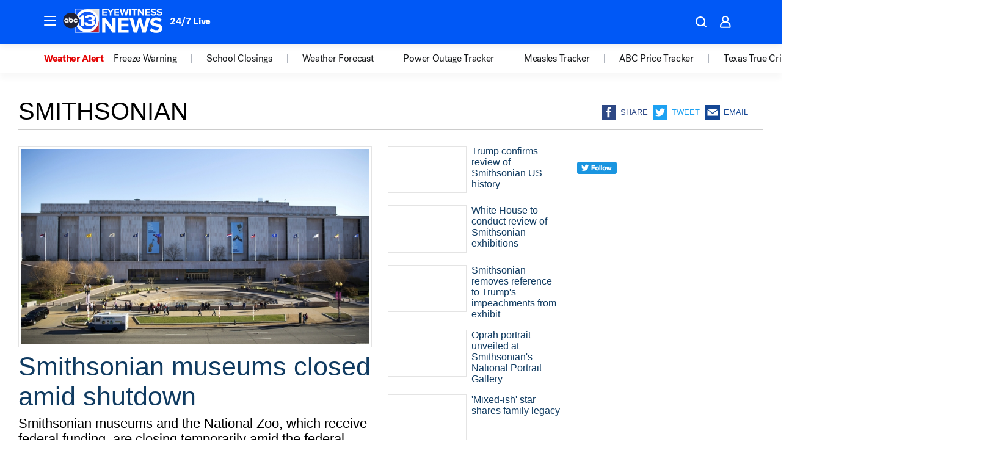

--- FILE ---
content_type: text/html; charset=utf-8
request_url: https://abc13.com/tag/smithsonian/
body_size: 56425
content:

        <!DOCTYPE html>
        <html lang="en" lang="en">
            <head>
                <!-- ABCOTV | 0619142ac159 | 6461 | 672c08e1e439ffd1505b2db4bea08b9a6439c85c | abc13.com | Tue, 27 Jan 2026 03:41:14 GMT -->
                <meta charSet="utf-8" />
                <meta name="viewport" content="initial-scale=1.0, maximum-scale=3.0, user-scalable=yes" />
                <meta http-equiv="x-ua-compatible" content="IE=edge,chrome=1" />
                <meta property="og:locale" content="en_US" />
                <link href="https://cdn.abcotvs.net/abcotv" rel="preconnect" crossorigin />
                
                <link data-react-helmet="true" rel="shortcut icon" href="https://cdn.abcotvs.net/abcotv/assets/news/ktrk/images/logos/favicon.ico"/><link data-react-helmet="true" rel="manifest" href="/manifest.json"/><link data-react-helmet="true" rel="alternate" href="//abc13.com/feed/" title="ABC13 Houston RSS" type="application/rss+xml"/><link data-react-helmet="true" rel="canonical" href="https://abc13.com/tag/smithsonian/"/><link data-react-helmet="true" href="//assets-cdn.abcotvs.net/abcotv/672c08e1e439-release-01-21-2026.8/client/abcotv/css/fusion-ff03edb4.css" rel="stylesheet"/><link data-react-helmet="true" href="//assets-cdn.abcotvs.net/abcotv/672c08e1e439-release-01-21-2026.8/client/abcotv/css/7987-3f6c1b98.css" rel="stylesheet"/><link data-react-helmet="true" href="//assets-cdn.abcotvs.net/abcotv/672c08e1e439-release-01-21-2026.8/client/abcotv/css/abcotv-fecb128a.css" rel="stylesheet"/><link data-react-helmet="true" href="//assets-cdn.abcotvs.net/abcotv/672c08e1e439-release-01-21-2026.8/client/abcotv/css/7283-b8e957cb.css" rel="stylesheet"/><link data-react-helmet="true" href="//assets-cdn.abcotvs.net/abcotv/672c08e1e439-release-01-21-2026.8/client/abcotv/css/1448-050f1822.css" rel="stylesheet"/><link data-react-helmet="true" href="//assets-cdn.abcotvs.net/abcotv/672c08e1e439-release-01-21-2026.8/client/abcotv/css/category-e1991bb5.css" rel="stylesheet"/>
                <script>
                    window.__dataLayer = {"helpersEnabled":true,"page":{},"pzn":{},"site":{"device":"desktop","portal":"news"},"visitor":{}},
                        consentToken = window.localStorage.getItem('consentToken');

                    if (consentToken) {
                        console.log('consentToken', JSON.parse(consentToken))
                        window.__dataLayer.visitor = { consent : JSON.parse(consentToken) }; 
                    }
                </script>
                <script src="https://dcf.espn.com/TWDC-DTCI/prod/Bootstrap.js"></script>
                <link rel="preload" as="font" href="https://s.abcnews.com/assets/dtci/fonts/post-grotesk/PostGrotesk-Book.woff2" crossorigin>
<link rel="preload" as="font" href="https://s.abcnews.com/assets/dtci/fonts/post-grotesk/PostGrotesk-Bold.woff2" crossorigin>
<link rel="preload" as="font" href="https://s.abcnews.com/assets/dtci/fonts/post-grotesk/PostGrotesk-Medium.woff2" crossorigin>
                <script src="//assets-cdn.abcotvs.net/abcotv/672c08e1e439-release-01-21-2026.8/client/abcotv/runtime-3c56a18c.js" defer></script><script src="//assets-cdn.abcotvs.net/abcotv/672c08e1e439-release-01-21-2026.8/client/abcotv/7987-0da20d09.js" defer></script><script src="//assets-cdn.abcotvs.net/abcotv/672c08e1e439-release-01-21-2026.8/client/abcotv/507-c7ed365d.js" defer></script><script src="//assets-cdn.abcotvs.net/abcotv/672c08e1e439-release-01-21-2026.8/client/abcotv/502-c12b28bb.js" defer></script><script src="//assets-cdn.abcotvs.net/abcotv/672c08e1e439-release-01-21-2026.8/client/abcotv/3167-3be5aec3.js" defer></script><script src="//assets-cdn.abcotvs.net/abcotv/672c08e1e439-release-01-21-2026.8/client/abcotv/7941-7990394c.js" defer></script><script src="//assets-cdn.abcotvs.net/abcotv/672c08e1e439-release-01-21-2026.8/client/abcotv/7283-f183b0f8.js" defer></script><script src="//assets-cdn.abcotvs.net/abcotv/672c08e1e439-release-01-21-2026.8/client/abcotv/8814-1b0f7fe4.js" defer></script><script src="//assets-cdn.abcotvs.net/abcotv/672c08e1e439-release-01-21-2026.8/client/abcotv/1448-2aac00e4.js" defer></script>
                <link rel="prefetch" href="//assets-cdn.abcotvs.net/abcotv/672c08e1e439-release-01-21-2026.8/client/abcotv/_manifest.js" as="script" /><link rel="prefetch" href="//assets-cdn.abcotvs.net/abcotv/672c08e1e439-release-01-21-2026.8/client/abcotv/abcotv-ce2739af.js" as="script" />
<link rel="prefetch" href="//assets-cdn.abcotvs.net/abcotv/672c08e1e439-release-01-21-2026.8/client/abcotv/category-259f16dc.js" as="script" />
                <title data-react-helmet="true">Smithsonian - ABC13 Houston</title>
                <meta data-react-helmet="true" name="description" content="smithsonian news stories - get the latest updates from ABC13."/><meta data-react-helmet="true" property="fb:app_id" content="1452463148319056"/><meta data-react-helmet="true" property="fb:pages" content="42354254341"/><meta data-react-helmet="true" property="og:site_name" content="ABC13 Houston"/><meta data-react-helmet="true" property="og:url" content="https://abc13.com/tag/smithsonian/"/><meta data-react-helmet="true" property="og:title" content="Smithsonian"/><meta data-react-helmet="true" property="og:description" content="smithsonian news stories - get the latest updates from ABC13."/><meta data-react-helmet="true" property="og:image" content="https://cdn.abcotvs.net/abcotv/assets/news/ktrk/images/logos/default_800x450.jpg"/><meta data-react-helmet="true" property="og:type" content="website"/><meta data-react-helmet="true" name="twitter:site" content="@ABC13Houston"/><meta data-react-helmet="true" name="twitter:creator" content="@ABC13Houston"/><meta data-react-helmet="true" name="twitter:url" content="https://abc13.com/tag/smithsonian/"/><meta data-react-helmet="true" name="twitter:title" content="Smithsonian"/><meta data-react-helmet="true" name="twitter:description" content="smithsonian news stories - get the latest updates from ABC13."/><meta data-react-helmet="true" name="twitter:card" content="summary"/><meta data-react-helmet="true" name="twitter:image" content="https://cdn.abcotvs.net/abcotv/assets/news/ktrk/images/logos/default_800x450.jpg"/><meta data-react-helmet="true" name="twitter:app:name:iphone" content="ktrk"/><meta data-react-helmet="true" name="twitter:app:id:iphone" content="407345290"/><meta data-react-helmet="true" name="twitter:app:name:googleplay" content="ktrk"/><meta data-react-helmet="true" name="twitter:app:id:googleplay" content="com.abclocal.ktrk.news"/><meta data-react-helmet="true" name="title" content="Smithsonian"/><meta data-react-helmet="true" name="medium" content="website"/>
                <script data-react-helmet="true" src="https://scripts.webcontentassessor.com/scripts/48a4bb7cf2174b52e28001c76822d47ab03002b89ea6e91ca33795db7b821ad6"></script>
                
                <script data-rum-type="legacy" data-rum-pct="100">(() => {function gc(n){n=document.cookie.match("(^|;) ?"+n+"=([^;]*)(;|$)");return n?n[2]:null}function sc(n){document.cookie=n}function smpl(n){n/=100;return!!n&&Math.random()<=n}var _nr=!1,_nrCookie=gc("_nr");null!==_nrCookie?"1"===_nrCookie&&(_nr=!0):smpl(100)?(_nr=!0,sc("_nr=1; path=/")):(_nr=!1,sc("_nr=0; path=/"));_nr && (() => {;window.NREUM||(NREUM={});NREUM.init={distributed_tracing:{enabled:true},privacy:{cookies_enabled:true},ajax:{deny_list:["bam.nr-data.net"]}};;NREUM.info = {"beacon":"bam.nr-data.net","errorBeacon":"bam.nr-data.net","sa":1,"licenseKey":"5985ced6ff","applicationID":"367459870"};__nr_require=function(t,e,n){function r(n){if(!e[n]){var o=e[n]={exports:{}};t[n][0].call(o.exports,function(e){var o=t[n][1][e];return r(o||e)},o,o.exports)}return e[n].exports}if("function"==typeof __nr_require)return __nr_require;for(var o=0;o<n.length;o++)r(n[o]);return r}({1:[function(t,e,n){function r(t){try{s.console&&console.log(t)}catch(e){}}var o,i=t("ee"),a=t(31),s={};try{o=localStorage.getItem("__nr_flags").split(","),console&&"function"==typeof console.log&&(s.console=!0,o.indexOf("dev")!==-1&&(s.dev=!0),o.indexOf("nr_dev")!==-1&&(s.nrDev=!0))}catch(c){}s.nrDev&&i.on("internal-error",function(t){r(t.stack)}),s.dev&&i.on("fn-err",function(t,e,n){r(n.stack)}),s.dev&&(r("NR AGENT IN DEVELOPMENT MODE"),r("flags: "+a(s,function(t,e){return t}).join(", ")))},{}],2:[function(t,e,n){function r(t,e,n,r,s){try{l?l-=1:o(s||new UncaughtException(t,e,n),!0)}catch(f){try{i("ierr",[f,c.now(),!0])}catch(d){}}return"function"==typeof u&&u.apply(this,a(arguments))}function UncaughtException(t,e,n){this.message=t||"Uncaught error with no additional information",this.sourceURL=e,this.line=n}function o(t,e){var n=e?null:c.now();i("err",[t,n])}var i=t("handle"),a=t(32),s=t("ee"),c=t("loader"),f=t("gos"),u=window.onerror,d=!1,p="nr@seenError";if(!c.disabled){var l=0;c.features.err=!0,t(1),window.onerror=r;try{throw new Error}catch(h){"stack"in h&&(t(14),t(13),"addEventListener"in window&&t(7),c.xhrWrappable&&t(15),d=!0)}s.on("fn-start",function(t,e,n){d&&(l+=1)}),s.on("fn-err",function(t,e,n){d&&!n[p]&&(f(n,p,function(){return!0}),this.thrown=!0,o(n))}),s.on("fn-end",function(){d&&!this.thrown&&l>0&&(l-=1)}),s.on("internal-error",function(t){i("ierr",[t,c.now(),!0])})}},{}],3:[function(t,e,n){var r=t("loader");r.disabled||(r.features.ins=!0)},{}],4:[function(t,e,n){function r(){U++,L=g.hash,this[u]=y.now()}function o(){U--,g.hash!==L&&i(0,!0);var t=y.now();this[h]=~~this[h]+t-this[u],this[d]=t}function i(t,e){E.emit("newURL",[""+g,e])}function a(t,e){t.on(e,function(){this[e]=y.now()})}var s="-start",c="-end",f="-body",u="fn"+s,d="fn"+c,p="cb"+s,l="cb"+c,h="jsTime",m="fetch",v="addEventListener",w=window,g=w.location,y=t("loader");if(w[v]&&y.xhrWrappable&&!y.disabled){var x=t(11),b=t(12),E=t(9),R=t(7),O=t(14),T=t(8),S=t(15),P=t(10),M=t("ee"),C=M.get("tracer"),N=t(23);t(17),y.features.spa=!0;var L,U=0;M.on(u,r),b.on(p,r),P.on(p,r),M.on(d,o),b.on(l,o),P.on(l,o),M.buffer([u,d,"xhr-resolved"]),R.buffer([u]),O.buffer(["setTimeout"+c,"clearTimeout"+s,u]),S.buffer([u,"new-xhr","send-xhr"+s]),T.buffer([m+s,m+"-done",m+f+s,m+f+c]),E.buffer(["newURL"]),x.buffer([u]),b.buffer(["propagate",p,l,"executor-err","resolve"+s]),C.buffer([u,"no-"+u]),P.buffer(["new-jsonp","cb-start","jsonp-error","jsonp-end"]),a(T,m+s),a(T,m+"-done"),a(P,"new-jsonp"),a(P,"jsonp-end"),a(P,"cb-start"),E.on("pushState-end",i),E.on("replaceState-end",i),w[v]("hashchange",i,N(!0)),w[v]("load",i,N(!0)),w[v]("popstate",function(){i(0,U>1)},N(!0))}},{}],5:[function(t,e,n){function r(){var t=new PerformanceObserver(function(t,e){var n=t.getEntries();s(v,[n])});try{t.observe({entryTypes:["resource"]})}catch(e){}}function o(t){if(s(v,[window.performance.getEntriesByType(w)]),window.performance["c"+p])try{window.performance[h](m,o,!1)}catch(t){}else try{window.performance[h]("webkit"+m,o,!1)}catch(t){}}function i(t){}if(window.performance&&window.performance.timing&&window.performance.getEntriesByType){var a=t("ee"),s=t("handle"),c=t(14),f=t(13),u=t(6),d=t(23),p="learResourceTimings",l="addEventListener",h="removeEventListener",m="resourcetimingbufferfull",v="bstResource",w="resource",g="-start",y="-end",x="fn"+g,b="fn"+y,E="bstTimer",R="pushState",O=t("loader");if(!O.disabled){O.features.stn=!0,t(9),"addEventListener"in window&&t(7);var T=NREUM.o.EV;a.on(x,function(t,e){var n=t[0];n instanceof T&&(this.bstStart=O.now())}),a.on(b,function(t,e){var n=t[0];n instanceof T&&s("bst",[n,e,this.bstStart,O.now()])}),c.on(x,function(t,e,n){this.bstStart=O.now(),this.bstType=n}),c.on(b,function(t,e){s(E,[e,this.bstStart,O.now(),this.bstType])}),f.on(x,function(){this.bstStart=O.now()}),f.on(b,function(t,e){s(E,[e,this.bstStart,O.now(),"requestAnimationFrame"])}),a.on(R+g,function(t){this.time=O.now(),this.startPath=location.pathname+location.hash}),a.on(R+y,function(t){s("bstHist",[location.pathname+location.hash,this.startPath,this.time])}),u()?(s(v,[window.performance.getEntriesByType("resource")]),r()):l in window.performance&&(window.performance["c"+p]?window.performance[l](m,o,d(!1)):window.performance[l]("webkit"+m,o,d(!1))),document[l]("scroll",i,d(!1)),document[l]("keypress",i,d(!1)),document[l]("click",i,d(!1))}}},{}],6:[function(t,e,n){e.exports=function(){return"PerformanceObserver"in window&&"function"==typeof window.PerformanceObserver}},{}],7:[function(t,e,n){function r(t){for(var e=t;e&&!e.hasOwnProperty(u);)e=Object.getPrototypeOf(e);e&&o(e)}function o(t){s.inPlace(t,[u,d],"-",i)}function i(t,e){return t[1]}var a=t("ee").get("events"),s=t("wrap-function")(a,!0),c=t("gos"),f=XMLHttpRequest,u="addEventListener",d="removeEventListener";e.exports=a,"getPrototypeOf"in Object?(r(document),r(window),r(f.prototype)):f.prototype.hasOwnProperty(u)&&(o(window),o(f.prototype)),a.on(u+"-start",function(t,e){var n=t[1];if(null!==n&&("function"==typeof n||"object"==typeof n)){var r=c(n,"nr@wrapped",function(){function t(){if("function"==typeof n.handleEvent)return n.handleEvent.apply(n,arguments)}var e={object:t,"function":n}[typeof n];return e?s(e,"fn-",null,e.name||"anonymous"):n});this.wrapped=t[1]=r}}),a.on(d+"-start",function(t){t[1]=this.wrapped||t[1]})},{}],8:[function(t,e,n){function r(t,e,n){var r=t[e];"function"==typeof r&&(t[e]=function(){var t=i(arguments),e={};o.emit(n+"before-start",[t],e);var a;e[m]&&e[m].dt&&(a=e[m].dt);var s=r.apply(this,t);return o.emit(n+"start",[t,a],s),s.then(function(t){return o.emit(n+"end",[null,t],s),t},function(t){throw o.emit(n+"end",[t],s),t})})}var o=t("ee").get("fetch"),i=t(32),a=t(31);e.exports=o;var s=window,c="fetch-",f=c+"body-",u=["arrayBuffer","blob","json","text","formData"],d=s.Request,p=s.Response,l=s.fetch,h="prototype",m="nr@context";d&&p&&l&&(a(u,function(t,e){r(d[h],e,f),r(p[h],e,f)}),r(s,"fetch",c),o.on(c+"end",function(t,e){var n=this;if(e){var r=e.headers.get("content-length");null!==r&&(n.rxSize=r),o.emit(c+"done",[null,e],n)}else o.emit(c+"done",[t],n)}))},{}],9:[function(t,e,n){var r=t("ee").get("history"),o=t("wrap-function")(r);e.exports=r;var i=window.history&&window.history.constructor&&window.history.constructor.prototype,a=window.history;i&&i.pushState&&i.replaceState&&(a=i),o.inPlace(a,["pushState","replaceState"],"-")},{}],10:[function(t,e,n){function r(t){function e(){f.emit("jsonp-end",[],l),t.removeEventListener("load",e,c(!1)),t.removeEventListener("error",n,c(!1))}function n(){f.emit("jsonp-error",[],l),f.emit("jsonp-end",[],l),t.removeEventListener("load",e,c(!1)),t.removeEventListener("error",n,c(!1))}var r=t&&"string"==typeof t.nodeName&&"script"===t.nodeName.toLowerCase();if(r){var o="function"==typeof t.addEventListener;if(o){var a=i(t.src);if(a){var d=s(a),p="function"==typeof d.parent[d.key];if(p){var l={};u.inPlace(d.parent,[d.key],"cb-",l),t.addEventListener("load",e,c(!1)),t.addEventListener("error",n,c(!1)),f.emit("new-jsonp",[t.src],l)}}}}}function o(){return"addEventListener"in window}function i(t){var e=t.match(d);return e?e[1]:null}function a(t,e){var n=t.match(l),r=n[1],o=n[3];return o?a(o,e[r]):e[r]}function s(t){var e=t.match(p);return e&&e.length>=3?{key:e[2],parent:a(e[1],window)}:{key:t,parent:window}}var c=t(23),f=t("ee").get("jsonp"),u=t("wrap-function")(f);if(e.exports=f,o()){var d=/[?&](?:callback|cb)=([^&#]+)/,p=/(.*).([^.]+)/,l=/^(w+)(.|$)(.*)$/,h=["appendChild","insertBefore","replaceChild"];Node&&Node.prototype&&Node.prototype.appendChild?u.inPlace(Node.prototype,h,"dom-"):(u.inPlace(HTMLElement.prototype,h,"dom-"),u.inPlace(HTMLHeadElement.prototype,h,"dom-"),u.inPlace(HTMLBodyElement.prototype,h,"dom-")),f.on("dom-start",function(t){r(t[0])})}},{}],11:[function(t,e,n){var r=t("ee").get("mutation"),o=t("wrap-function")(r),i=NREUM.o.MO;e.exports=r,i&&(window.MutationObserver=function(t){return this instanceof i?new i(o(t,"fn-")):i.apply(this,arguments)},MutationObserver.prototype=i.prototype)},{}],12:[function(t,e,n){function r(t){var e=i.context(),n=s(t,"executor-",e,null,!1),r=new f(n);return i.context(r).getCtx=function(){return e},r}var o=t("wrap-function"),i=t("ee").get("promise"),a=t("ee").getOrSetContext,s=o(i),c=t(31),f=NREUM.o.PR;e.exports=i,f&&(window.Promise=r,["all","race"].forEach(function(t){var e=f[t];f[t]=function(n){function r(t){return function(){i.emit("propagate",[null,!o],a,!1,!1),o=o||!t}}var o=!1;c(n,function(e,n){Promise.resolve(n).then(r("all"===t),r(!1))});var a=e.apply(f,arguments),s=f.resolve(a);return s}}),["resolve","reject"].forEach(function(t){var e=f[t];f[t]=function(t){var n=e.apply(f,arguments);return t!==n&&i.emit("propagate",[t,!0],n,!1,!1),n}}),f.prototype["catch"]=function(t){return this.then(null,t)},f.prototype=Object.create(f.prototype,{constructor:{value:r}}),c(Object.getOwnPropertyNames(f),function(t,e){try{r[e]=f[e]}catch(n){}}),o.wrapInPlace(f.prototype,"then",function(t){return function(){var e=this,n=o.argsToArray.apply(this,arguments),r=a(e);r.promise=e,n[0]=s(n[0],"cb-",r,null,!1),n[1]=s(n[1],"cb-",r,null,!1);var c=t.apply(this,n);return r.nextPromise=c,i.emit("propagate",[e,!0],c,!1,!1),c}}),i.on("executor-start",function(t){t[0]=s(t[0],"resolve-",this,null,!1),t[1]=s(t[1],"resolve-",this,null,!1)}),i.on("executor-err",function(t,e,n){t[1](n)}),i.on("cb-end",function(t,e,n){i.emit("propagate",[n,!0],this.nextPromise,!1,!1)}),i.on("propagate",function(t,e,n){this.getCtx&&!e||(this.getCtx=function(){if(t instanceof Promise)var e=i.context(t);return e&&e.getCtx?e.getCtx():this})}),r.toString=function(){return""+f})},{}],13:[function(t,e,n){var r=t("ee").get("raf"),o=t("wrap-function")(r),i="equestAnimationFrame";e.exports=r,o.inPlace(window,["r"+i,"mozR"+i,"webkitR"+i,"msR"+i],"raf-"),r.on("raf-start",function(t){t[0]=o(t[0],"fn-")})},{}],14:[function(t,e,n){function r(t,e,n){t[0]=a(t[0],"fn-",null,n)}function o(t,e,n){this.method=n,this.timerDuration=isNaN(t[1])?0:+t[1],t[0]=a(t[0],"fn-",this,n)}var i=t("ee").get("timer"),a=t("wrap-function")(i),s="setTimeout",c="setInterval",f="clearTimeout",u="-start",d="-";e.exports=i,a.inPlace(window,[s,"setImmediate"],s+d),a.inPlace(window,[c],c+d),a.inPlace(window,[f,"clearImmediate"],f+d),i.on(c+u,r),i.on(s+u,o)},{}],15:[function(t,e,n){function r(t,e){d.inPlace(e,["onreadystatechange"],"fn-",s)}function o(){var t=this,e=u.context(t);t.readyState>3&&!e.resolved&&(e.resolved=!0,u.emit("xhr-resolved",[],t)),d.inPlace(t,y,"fn-",s)}function i(t){x.push(t),m&&(E?E.then(a):w?w(a):(R=-R,O.data=R))}function a(){for(var t=0;t<x.length;t++)r([],x[t]);x.length&&(x=[])}function s(t,e){return e}function c(t,e){for(var n in t)e[n]=t[n];return e}t(7);var f=t("ee"),u=f.get("xhr"),d=t("wrap-function")(u),p=t(23),l=NREUM.o,h=l.XHR,m=l.MO,v=l.PR,w=l.SI,g="readystatechange",y=["onload","onerror","onabort","onloadstart","onloadend","onprogress","ontimeout"],x=[];e.exports=u;var b=window.XMLHttpRequest=function(t){var e=new h(t);try{u.emit("new-xhr",[e],e),e.addEventListener(g,o,p(!1))}catch(n){try{u.emit("internal-error",[n])}catch(r){}}return e};if(c(h,b),b.prototype=h.prototype,d.inPlace(b.prototype,["open","send"],"-xhr-",s),u.on("send-xhr-start",function(t,e){r(t,e),i(e)}),u.on("open-xhr-start",r),m){var E=v&&v.resolve();if(!w&&!v){var R=1,O=document.createTextNode(R);new m(a).observe(O,{characterData:!0})}}else f.on("fn-end",function(t){t[0]&&t[0].type===g||a()})},{}],16:[function(t,e,n){function r(t){if(!s(t))return null;var e=window.NREUM;if(!e.loader_config)return null;var n=(e.loader_config.accountID||"").toString()||null,r=(e.loader_config.agentID||"").toString()||null,f=(e.loader_config.trustKey||"").toString()||null;if(!n||!r)return null;var h=l.generateSpanId(),m=l.generateTraceId(),v=Date.now(),w={spanId:h,traceId:m,timestamp:v};return(t.sameOrigin||c(t)&&p())&&(w.traceContextParentHeader=o(h,m),w.traceContextStateHeader=i(h,v,n,r,f)),(t.sameOrigin&&!u()||!t.sameOrigin&&c(t)&&d())&&(w.newrelicHeader=a(h,m,v,n,r,f)),w}function o(t,e){return"00-"+e+"-"+t+"-01"}function i(t,e,n,r,o){var i=0,a="",s=1,c="",f="";return o+"@nr="+i+"-"+s+"-"+n+"-"+r+"-"+t+"-"+a+"-"+c+"-"+f+"-"+e}function a(t,e,n,r,o,i){var a="btoa"in window&&"function"==typeof window.btoa;if(!a)return null;var s={v:[0,1],d:{ty:"Browser",ac:r,ap:o,id:t,tr:e,ti:n}};return i&&r!==i&&(s.d.tk=i),btoa(JSON.stringify(s))}function s(t){return f()&&c(t)}function c(t){var e=!1,n={};if("init"in NREUM&&"distributed_tracing"in NREUM.init&&(n=NREUM.init.distributed_tracing),t.sameOrigin)e=!0;else if(n.allowed_origins instanceof Array)for(var r=0;r<n.allowed_origins.length;r++){var o=h(n.allowed_origins[r]);if(t.hostname===o.hostname&&t.protocol===o.protocol&&t.port===o.port){e=!0;break}}return e}function f(){return"init"in NREUM&&"distributed_tracing"in NREUM.init&&!!NREUM.init.distributed_tracing.enabled}function u(){return"init"in NREUM&&"distributed_tracing"in NREUM.init&&!!NREUM.init.distributed_tracing.exclude_newrelic_header}function d(){return"init"in NREUM&&"distributed_tracing"in NREUM.init&&NREUM.init.distributed_tracing.cors_use_newrelic_header!==!1}function p(){return"init"in NREUM&&"distributed_tracing"in NREUM.init&&!!NREUM.init.distributed_tracing.cors_use_tracecontext_headers}var l=t(28),h=t(18);e.exports={generateTracePayload:r,shouldGenerateTrace:s}},{}],17:[function(t,e,n){function r(t){var e=this.params,n=this.metrics;if(!this.ended){this.ended=!0;for(var r=0;r<p;r++)t.removeEventListener(d[r],this.listener,!1);return e.protocol&&"data"===e.protocol?void g("Ajax/DataUrl/Excluded"):void(e.aborted||(n.duration=a.now()-this.startTime,this.loadCaptureCalled||4!==t.readyState?null==e.status&&(e.status=0):i(this,t),n.cbTime=this.cbTime,s("xhr",[e,n,this.startTime,this.endTime,"xhr"],this)))}}function o(t,e){var n=c(e),r=t.params;r.hostname=n.hostname,r.port=n.port,r.protocol=n.protocol,r.host=n.hostname+":"+n.port,r.pathname=n.pathname,t.parsedOrigin=n,t.sameOrigin=n.sameOrigin}function i(t,e){t.params.status=e.status;var n=v(e,t.lastSize);if(n&&(t.metrics.rxSize=n),t.sameOrigin){var r=e.getResponseHeader("X-NewRelic-App-Data");r&&(t.params.cat=r.split(", ").pop())}t.loadCaptureCalled=!0}var a=t("loader");if(a.xhrWrappable&&!a.disabled){var s=t("handle"),c=t(18),f=t(16).generateTracePayload,u=t("ee"),d=["load","error","abort","timeout"],p=d.length,l=t("id"),h=t(24),m=t(22),v=t(19),w=t(23),g=t(25).recordSupportability,y=NREUM.o.REQ,x=window.XMLHttpRequest;a.features.xhr=!0,t(15),t(8),u.on("new-xhr",function(t){var e=this;e.totalCbs=0,e.called=0,e.cbTime=0,e.end=r,e.ended=!1,e.xhrGuids={},e.lastSize=null,e.loadCaptureCalled=!1,e.params=this.params||{},e.metrics=this.metrics||{},t.addEventListener("load",function(n){i(e,t)},w(!1)),h&&(h>34||h<10)||t.addEventListener("progress",function(t){e.lastSize=t.loaded},w(!1))}),u.on("open-xhr-start",function(t){this.params={method:t[0]},o(this,t[1]),this.metrics={}}),u.on("open-xhr-end",function(t,e){"loader_config"in NREUM&&"xpid"in NREUM.loader_config&&this.sameOrigin&&e.setRequestHeader("X-NewRelic-ID",NREUM.loader_config.xpid);var n=f(this.parsedOrigin);if(n){var r=!1;n.newrelicHeader&&(e.setRequestHeader("newrelic",n.newrelicHeader),r=!0),n.traceContextParentHeader&&(e.setRequestHeader("traceparent",n.traceContextParentHeader),n.traceContextStateHeader&&e.setRequestHeader("tracestate",n.traceContextStateHeader),r=!0),r&&(this.dt=n)}}),u.on("send-xhr-start",function(t,e){var n=this.metrics,r=t[0],o=this;if(n&&r){var i=m(r);i&&(n.txSize=i)}this.startTime=a.now(),this.listener=function(t){try{"abort"!==t.type||o.loadCaptureCalled||(o.params.aborted=!0),("load"!==t.type||o.called===o.totalCbs&&(o.onloadCalled||"function"!=typeof e.onload))&&o.end(e)}catch(n){try{u.emit("internal-error",[n])}catch(r){}}};for(var s=0;s<p;s++)e.addEventListener(d[s],this.listener,w(!1))}),u.on("xhr-cb-time",function(t,e,n){this.cbTime+=t,e?this.onloadCalled=!0:this.called+=1,this.called!==this.totalCbs||!this.onloadCalled&&"function"==typeof n.onload||this.end(n)}),u.on("xhr-load-added",function(t,e){var n=""+l(t)+!!e;this.xhrGuids&&!this.xhrGuids[n]&&(this.xhrGuids[n]=!0,this.totalCbs+=1)}),u.on("xhr-load-removed",function(t,e){var n=""+l(t)+!!e;this.xhrGuids&&this.xhrGuids[n]&&(delete this.xhrGuids[n],this.totalCbs-=1)}),u.on("xhr-resolved",function(){this.endTime=a.now()}),u.on("addEventListener-end",function(t,e){e instanceof x&&"load"===t[0]&&u.emit("xhr-load-added",[t[1],t[2]],e)}),u.on("removeEventListener-end",function(t,e){e instanceof x&&"load"===t[0]&&u.emit("xhr-load-removed",[t[1],t[2]],e)}),u.on("fn-start",function(t,e,n){e instanceof x&&("onload"===n&&(this.onload=!0),("load"===(t[0]&&t[0].type)||this.onload)&&(this.xhrCbStart=a.now()))}),u.on("fn-end",function(t,e){this.xhrCbStart&&u.emit("xhr-cb-time",[a.now()-this.xhrCbStart,this.onload,e],e)}),u.on("fetch-before-start",function(t){function e(t,e){var n=!1;return e.newrelicHeader&&(t.set("newrelic",e.newrelicHeader),n=!0),e.traceContextParentHeader&&(t.set("traceparent",e.traceContextParentHeader),e.traceContextStateHeader&&t.set("tracestate",e.traceContextStateHeader),n=!0),n}var n,r=t[1]||{};"string"==typeof t[0]?n=t[0]:t[0]&&t[0].url?n=t[0].url:window.URL&&t[0]&&t[0]instanceof URL&&(n=t[0].href),n&&(this.parsedOrigin=c(n),this.sameOrigin=this.parsedOrigin.sameOrigin);var o=f(this.parsedOrigin);if(o&&(o.newrelicHeader||o.traceContextParentHeader))if("string"==typeof t[0]||window.URL&&t[0]&&t[0]instanceof URL){var i={};for(var a in r)i[a]=r[a];i.headers=new Headers(r.headers||{}),e(i.headers,o)&&(this.dt=o),t.length>1?t[1]=i:t.push(i)}else t[0]&&t[0].headers&&e(t[0].headers,o)&&(this.dt=o)}),u.on("fetch-start",function(t,e){this.params={},this.metrics={},this.startTime=a.now(),this.dt=e,t.length>=1&&(this.target=t[0]),t.length>=2&&(this.opts=t[1]);var n,r=this.opts||{},i=this.target;if("string"==typeof i?n=i:"object"==typeof i&&i instanceof y?n=i.url:window.URL&&"object"==typeof i&&i instanceof URL&&(n=i.href),o(this,n),"data"!==this.params.protocol){var s=(""+(i&&i instanceof y&&i.method||r.method||"GET")).toUpperCase();this.params.method=s,this.txSize=m(r.body)||0}}),u.on("fetch-done",function(t,e){if(this.endTime=a.now(),this.params||(this.params={}),"data"===this.params.protocol)return void g("Ajax/DataUrl/Excluded");this.params.status=e?e.status:0;var n;"string"==typeof this.rxSize&&this.rxSize.length>0&&(n=+this.rxSize);var r={txSize:this.txSize,rxSize:n,duration:a.now()-this.startTime};s("xhr",[this.params,r,this.startTime,this.endTime,"fetch"],this)})}},{}],18:[function(t,e,n){var r={};e.exports=function(t){if(t in r)return r[t];if(0===(t||"").indexOf("data:"))return{protocol:"data"};var e=document.createElement("a"),n=window.location,o={};e.href=t,o.port=e.port;var i=e.href.split("://");!o.port&&i[1]&&(o.port=i[1].split("/")[0].split("@").pop().split(":")[1]),o.port&&"0"!==o.port||(o.port="https"===i[0]?"443":"80"),o.hostname=e.hostname||n.hostname,o.pathname=e.pathname,o.protocol=i[0],"/"!==o.pathname.charAt(0)&&(o.pathname="/"+o.pathname);var a=!e.protocol||":"===e.protocol||e.protocol===n.protocol,s=e.hostname===document.domain&&e.port===n.port;return o.sameOrigin=a&&(!e.hostname||s),"/"===o.pathname&&(r[t]=o),o}},{}],19:[function(t,e,n){function r(t,e){var n=t.responseType;return"json"===n&&null!==e?e:"arraybuffer"===n||"blob"===n||"json"===n?o(t.response):"text"===n||""===n||void 0===n?o(t.responseText):void 0}var o=t(22);e.exports=r},{}],20:[function(t,e,n){function r(){}function o(t,e,n,r){return function(){return u.recordSupportability("API/"+e+"/called"),i(t+e,[f.now()].concat(s(arguments)),n?null:this,r),n?void 0:this}}var i=t("handle"),a=t(31),s=t(32),c=t("ee").get("tracer"),f=t("loader"),u=t(25),d=NREUM;"undefined"==typeof window.newrelic&&(newrelic=d);var p=["setPageViewName","setCustomAttribute","setErrorHandler","finished","addToTrace","inlineHit","addRelease"],l="api-",h=l+"ixn-";a(p,function(t,e){d[e]=o(l,e,!0,"api")}),d.addPageAction=o(l,"addPageAction",!0),d.setCurrentRouteName=o(l,"routeName",!0),e.exports=newrelic,d.interaction=function(){return(new r).get()};var m=r.prototype={createTracer:function(t,e){var n={},r=this,o="function"==typeof e;return i(h+"tracer",[f.now(),t,n],r),function(){if(c.emit((o?"":"no-")+"fn-start",[f.now(),r,o],n),o)try{return e.apply(this,arguments)}catch(t){throw c.emit("fn-err",[arguments,this,t],n),t}finally{c.emit("fn-end",[f.now()],n)}}}};a("actionText,setName,setAttribute,save,ignore,onEnd,getContext,end,get".split(","),function(t,e){m[e]=o(h,e)}),newrelic.noticeError=function(t,e){"string"==typeof t&&(t=new Error(t)),u.recordSupportability("API/noticeError/called"),i("err",[t,f.now(),!1,e])}},{}],21:[function(t,e,n){function r(t){if(NREUM.init){for(var e=NREUM.init,n=t.split("."),r=0;r<n.length-1;r++)if(e=e[n[r]],"object"!=typeof e)return;return e=e[n[n.length-1]]}}e.exports={getConfiguration:r}},{}],22:[function(t,e,n){e.exports=function(t){if("string"==typeof t&&t.length)return t.length;if("object"==typeof t){if("undefined"!=typeof ArrayBuffer&&t instanceof ArrayBuffer&&t.byteLength)return t.byteLength;if("undefined"!=typeof Blob&&t instanceof Blob&&t.size)return t.size;if(!("undefined"!=typeof FormData&&t instanceof FormData))try{return JSON.stringify(t).length}catch(e){return}}}},{}],23:[function(t,e,n){var r=!1;try{var o=Object.defineProperty({},"passive",{get:function(){r=!0}});window.addEventListener("testPassive",null,o),window.removeEventListener("testPassive",null,o)}catch(i){}e.exports=function(t){return r?{passive:!0,capture:!!t}:!!t}},{}],24:[function(t,e,n){var r=0,o=navigator.userAgent.match(/Firefox[/s](d+.d+)/);o&&(r=+o[1]),e.exports=r},{}],25:[function(t,e,n){function r(t,e){var n=[a,t,{name:t},e];return i("storeMetric",n,null,"api"),n}function o(t,e){var n=[s,t,{name:t},e];return i("storeEventMetrics",n,null,"api"),n}var i=t("handle"),a="sm",s="cm";e.exports={constants:{SUPPORTABILITY_METRIC:a,CUSTOM_METRIC:s},recordSupportability:r,recordCustom:o}},{}],26:[function(t,e,n){function r(){return s.exists&&performance.now?Math.round(performance.now()):(i=Math.max((new Date).getTime(),i))-a}function o(){return i}var i=(new Date).getTime(),a=i,s=t(33);e.exports=r,e.exports.offset=a,e.exports.getLastTimestamp=o},{}],27:[function(t,e,n){function r(t,e){var n=t.getEntries();n.forEach(function(t){"first-paint"===t.name?l("timing",["fp",Math.floor(t.startTime)]):"first-contentful-paint"===t.name&&l("timing",["fcp",Math.floor(t.startTime)])})}function o(t,e){var n=t.getEntries();if(n.length>0){var r=n[n.length-1];if(f&&f<r.startTime)return;var o=[r],i=a({});i&&o.push(i),l("lcp",o)}}function i(t){t.getEntries().forEach(function(t){t.hadRecentInput||l("cls",[t])})}function a(t){var e=navigator.connection||navigator.mozConnection||navigator.webkitConnection;if(e)return e.type&&(t["net-type"]=e.type),e.effectiveType&&(t["net-etype"]=e.effectiveType),e.rtt&&(t["net-rtt"]=e.rtt),e.downlink&&(t["net-dlink"]=e.downlink),t}function s(t){if(t instanceof w&&!y){var e=Math.round(t.timeStamp),n={type:t.type};a(n),e<=h.now()?n.fid=h.now()-e:e>h.offset&&e<=Date.now()?(e-=h.offset,n.fid=h.now()-e):e=h.now(),y=!0,l("timing",["fi",e,n])}}function c(t){"hidden"===t&&(f=h.now(),l("pageHide",[f]))}if(!("init"in NREUM&&"page_view_timing"in NREUM.init&&"enabled"in NREUM.init.page_view_timing&&NREUM.init.page_view_timing.enabled===!1)){var f,u,d,p,l=t("handle"),h=t("loader"),m=t(30),v=t(23),w=NREUM.o.EV;if("PerformanceObserver"in window&&"function"==typeof window.PerformanceObserver){u=new PerformanceObserver(r);try{u.observe({entryTypes:["paint"]})}catch(g){}d=new PerformanceObserver(o);try{d.observe({entryTypes:["largest-contentful-paint"]})}catch(g){}p=new PerformanceObserver(i);try{p.observe({type:"layout-shift",buffered:!0})}catch(g){}}if("addEventListener"in document){var y=!1,x=["click","keydown","mousedown","pointerdown","touchstart"];x.forEach(function(t){document.addEventListener(t,s,v(!1))})}m(c)}},{}],28:[function(t,e,n){function r(){function t(){return e?15&e[n++]:16*Math.random()|0}var e=null,n=0,r=window.crypto||window.msCrypto;r&&r.getRandomValues&&(e=r.getRandomValues(new Uint8Array(31)));for(var o,i="xxxxxxxx-xxxx-4xxx-yxxx-xxxxxxxxxxxx",a="",s=0;s<i.length;s++)o=i[s],"x"===o?a+=t().toString(16):"y"===o?(o=3&t()|8,a+=o.toString(16)):a+=o;return a}function o(){return a(16)}function i(){return a(32)}function a(t){function e(){return n?15&n[r++]:16*Math.random()|0}var n=null,r=0,o=window.crypto||window.msCrypto;o&&o.getRandomValues&&Uint8Array&&(n=o.getRandomValues(new Uint8Array(t)));for(var i=[],a=0;a<t;a++)i.push(e().toString(16));return i.join("")}e.exports={generateUuid:r,generateSpanId:o,generateTraceId:i}},{}],29:[function(t,e,n){function r(t,e){if(!o)return!1;if(t!==o)return!1;if(!e)return!0;if(!i)return!1;for(var n=i.split("."),r=e.split("."),a=0;a<r.length;a++)if(r[a]!==n[a])return!1;return!0}var o=null,i=null,a=/Version\/(\S+)\s+Safari/;if(navigator.userAgent){var s=navigator.userAgent,c=s.match(a);c&&s.indexOf("Chrome")===-1&&s.indexOf("Chromium")===-1&&(o="Safari",i=c[1])}e.exports={agent:o,version:i,match:r}},{}],30:[function(t,e,n){function r(t){function e(){t(s&&document[s]?document[s]:document[i]?"hidden":"visible")}"addEventListener"in document&&a&&document.addEventListener(a,e,o(!1))}var o=t(23);e.exports=r;var i,a,s;"undefined"!=typeof document.hidden?(i="hidden",a="visibilitychange",s="visibilityState"):"undefined"!=typeof document.msHidden?(i="msHidden",a="msvisibilitychange"):"undefined"!=typeof document.webkitHidden&&(i="webkitHidden",a="webkitvisibilitychange",s="webkitVisibilityState")},{}],31:[function(t,e,n){function r(t,e){var n=[],r="",i=0;for(r in t)o.call(t,r)&&(n[i]=e(r,t[r]),i+=1);return n}var o=Object.prototype.hasOwnProperty;e.exports=r},{}],32:[function(t,e,n){function r(t,e,n){e||(e=0),"undefined"==typeof n&&(n=t?t.length:0);for(var r=-1,o=n-e||0,i=Array(o<0?0:o);++r<o;)i[r]=t[e+r];return i}e.exports=r},{}],33:[function(t,e,n){e.exports={exists:"undefined"!=typeof window.performance&&window.performance.timing&&"undefined"!=typeof window.performance.timing.navigationStart}},{}],ee:[function(t,e,n){function r(){}function o(t){function e(t){return t&&t instanceof r?t:t?f(t,c,a):a()}function n(n,r,o,i,a){if(a!==!1&&(a=!0),!l.aborted||i){t&&a&&t(n,r,o);for(var s=e(o),c=m(n),f=c.length,u=0;u<f;u++)c[u].apply(s,r);var p=d[y[n]];return p&&p.push([x,n,r,s]),s}}function i(t,e){g[t]=m(t).concat(e)}function h(t,e){var n=g[t];if(n)for(var r=0;r<n.length;r++)n[r]===e&&n.splice(r,1)}function m(t){return g[t]||[]}function v(t){return p[t]=p[t]||o(n)}function w(t,e){l.aborted||u(t,function(t,n){e=e||"feature",y[n]=e,e in d||(d[e]=[])})}var g={},y={},x={on:i,addEventListener:i,removeEventListener:h,emit:n,get:v,listeners:m,context:e,buffer:w,abort:s,aborted:!1};return x}function i(t){return f(t,c,a)}function a(){return new r}function s(){(d.api||d.feature)&&(l.aborted=!0,d=l.backlog={})}var c="nr@context",f=t("gos"),u=t(31),d={},p={},l=e.exports=o();e.exports.getOrSetContext=i,l.backlog=d},{}],gos:[function(t,e,n){function r(t,e,n){if(o.call(t,e))return t[e];var r=n();if(Object.defineProperty&&Object.keys)try{return Object.defineProperty(t,e,{value:r,writable:!0,enumerable:!1}),r}catch(i){}return t[e]=r,r}var o=Object.prototype.hasOwnProperty;e.exports=r},{}],handle:[function(t,e,n){function r(t,e,n,r){o.buffer([t],r),o.emit(t,e,n)}var o=t("ee").get("handle");e.exports=r,r.ee=o},{}],id:[function(t,e,n){function r(t){var e=typeof t;return!t||"object"!==e&&"function"!==e?-1:t===window?0:a(t,i,function(){return o++})}var o=1,i="nr@id",a=t("gos");e.exports=r},{}],loader:[function(t,e,n){function r(){if(!T++){var t=O.info=NREUM.info,e=m.getElementsByTagName("script")[0];if(setTimeout(f.abort,3e4),!(t&&t.licenseKey&&t.applicationID&&e))return f.abort();c(E,function(e,n){t[e]||(t[e]=n)});var n=a();s("mark",["onload",n+O.offset],null,"api"),s("timing",["load",n]);var r=m.createElement("script");0===t.agent.indexOf("http://")||0===t.agent.indexOf("https://")?r.src=t.agent:r.src=l+"://"+t.agent,e.parentNode.insertBefore(r,e)}}function o(){"complete"===m.readyState&&i()}function i(){s("mark",["domContent",a()+O.offset],null,"api")}var a=t(26),s=t("handle"),c=t(31),f=t("ee"),u=t(29),d=t(21),p=t(23),l=d.getConfiguration("ssl")===!1?"http":"https",h=window,m=h.document,v="addEventListener",w="attachEvent",g=h.XMLHttpRequest,y=g&&g.prototype,x=!1;NREUM.o={ST:setTimeout,SI:h.setImmediate,CT:clearTimeout,XHR:g,REQ:h.Request,EV:h.Event,PR:h.Promise,MO:h.MutationObserver};var b=""+location,E={beacon:"bam.nr-data.net",errorBeacon:"bam.nr-data.net",agent:"js-agent.newrelic.com/nr-spa-1216.min.js"},R=g&&y&&y[v]&&!/CriOS/.test(navigator.userAgent),O=e.exports={offset:a.getLastTimestamp(),now:a,origin:b,features:{},xhrWrappable:R,userAgent:u,disabled:x};if(!x){t(20),t(27),m[v]?(m[v]("DOMContentLoaded",i,p(!1)),h[v]("load",r,p(!1))):(m[w]("onreadystatechange",o),h[w]("onload",r)),s("mark",["firstbyte",a.getLastTimestamp()],null,"api");var T=0}},{}],"wrap-function":[function(t,e,n){function r(t,e){function n(e,n,r,c,f){function nrWrapper(){var i,a,u,p;try{a=this,i=d(arguments),u="function"==typeof r?r(i,a):r||{}}catch(l){o([l,"",[i,a,c],u],t)}s(n+"start",[i,a,c],u,f);try{return p=e.apply(a,i)}catch(h){throw s(n+"err",[i,a,h],u,f),h}finally{s(n+"end",[i,a,p],u,f)}}return a(e)?e:(n||(n=""),nrWrapper[p]=e,i(e,nrWrapper,t),nrWrapper)}function r(t,e,r,o,i){r||(r="");var s,c,f,u="-"===r.charAt(0);for(f=0;f<e.length;f++)c=e[f],s=t[c],a(s)||(t[c]=n(s,u?c+r:r,o,c,i))}function s(n,r,i,a){if(!h||e){var s=h;h=!0;try{t.emit(n,r,i,e,a)}catch(c){o([c,n,r,i],t)}h=s}}return t||(t=u),n.inPlace=r,n.flag=p,n}function o(t,e){e||(e=u);try{e.emit("internal-error",t)}catch(n){}}function i(t,e,n){if(Object.defineProperty&&Object.keys)try{var r=Object.keys(t);return r.forEach(function(n){Object.defineProperty(e,n,{get:function(){return t[n]},set:function(e){return t[n]=e,e}})}),e}catch(i){o([i],n)}for(var a in t)l.call(t,a)&&(e[a]=t[a]);return e}function a(t){return!(t&&t instanceof Function&&t.apply&&!t[p])}function s(t,e){var n=e(t);return n[p]=t,i(t,n,u),n}function c(t,e,n){var r=t[e];t[e]=s(r,n)}function f(){for(var t=arguments.length,e=new Array(t),n=0;n<t;++n)e[n]=arguments[n];return e}var u=t("ee"),d=t(32),p="nr@original",l=Object.prototype.hasOwnProperty,h=!1;e.exports=r,e.exports.wrapFunction=s,e.exports.wrapInPlace=c,e.exports.argsToArray=f},{}]},{},["loader",2,17,5,3,4]);;NREUM.info={"beacon":"bam.nr-data.net","errorBeacon":"bam.nr-data.net","sa":1,"licenseKey":"8d01ff17d1","applicationID":"415461361"}})();})();</script>
                <link href="//assets-cdn.abcotvs.net" rel="preconnect" />
                <link href="https://cdn.abcotvs.net/abcotv" rel="preconnect" crossorigin />
                <script>(function(){function a(a){var b,c=g.floor(65535*g.random()).toString(16);for(b=4-c.length;0<b;b--)c="0"+c;return a=(String()+a).substring(0,4),!Number.isNaN(parseInt(a,16))&&a.length?a+c.substr(a.length):c}function b(){var a=c(window.location.hostname);return a?"."+a:".go.com"}function c(a=""){var b=a.match(/[^.]+(?:.com?(?:.[a-z]{2})?|(?:.[a-z]+))?$/i);if(b&&b.length)return b[0].replace(/:[0-9]+$/,"")}function d(a,b,c,d,g,h){var i,j=!1;if(f.test(c)&&(c=c.replace(f,""),j=!0),!a||/^(?:expires|max-age|path|domain|secure)$/i.test(a))return!1;if(i=a+"="+b,g&&g instanceof Date&&(i+="; expires="+g.toUTCString()),c&&(i+="; domain="+c),d&&(i+="; path="+d),h&&(i+="; secure"),document.cookie=i,j){var k="www"+(/^./.test(c)?"":".")+c;e(a,k,d||"")}return!0}function e(a,b,c){return document.cookie=encodeURIComponent(a)+"=; expires=Thu, 01 Jan 1970 00:00:00 GMT"+(b?"; domain="+b:"")+(c?"; path="+c:""),!0}var f=/^.?www/,g=Math;(function(a){for(var b,d=a+"=",e=document.cookie.split(";"),f=0;f<e.length;f++){for(b=e[f];" "===b.charAt(0);)b=b.substring(1,b.length);if(0===b.indexOf(d))return b.substring(d.length,b.length)}return null})("SWID")||function(a){if(a){var c=new Date(Date.now());c.setFullYear(c.getFullYear()+1),d("SWID",a,b(),"/",c)}}(function(){return String()+a()+a()+"-"+a()+"-"+a("4")+"-"+a((g.floor(10*g.random())%4+8).toString(16))+"-"+a()+a()+a()}())})();</script>
            </head>
            <body class="">
                
                <div id="abcotv"><div id="fitt-analytics"><div class="bp-mobileMDPlus bp-mobileLGPlus bp-tabletPlus bp-desktopPlus bp-desktopLGPlus"><div class="wrapper category"><div id="themeProvider" class="theme-light "><section class="nav sticky topzero"><header class="VZTD lZur JhJDA tomuH qpSyx crEfr duUVQ "><div id="NavigationContainer" class="VZTD nkdHX mLASH OfbiZ gbxlc OAKIS OrkQb sHsPe lqtkC glxIO HfYhe vUYNV McMna WtEci pdYhu seFhp "><div class="VZTD ZaRVE URqSb "><div id="NavigationMenu" class="UbGlr awXxV lZur QNwmF SrhIT CSJky fKGaR MELDj bwJpP oFbxM sCAKu JmqhH LNPNz XedOc INRRi zyWBh HZYdm KUWLd ghwbF " aria-expanded="false" aria-label="Site Menu" role="button" tabindex="0"><div id="NavigationMenuIcon" class="xwYCG chWWz xItUF awXxV lZur dnyYA SGbxA CSJky klTtn TqWpy hDYpx LEjY VMTsP AqjSi krKko MdvlB SwrCi PMtn qNrLC PriDW HkWF oFFrS kGyAC "></div></div><div class="VZTD mLASH "><a href="https://abc13.com/" aria-label="ABC13 Houston homepage"><img class="Hxa-d QNwmF CKa-dw " src="https://cdn.abcotvs.net/abcotv/assets/news/global/images/feature-header/ktrk-lg.svg"/><img class="Hxa-d NzyJW hyWKA BKvsz " src="https://cdn.abcotvs.net/abcotv/assets/news/global/images/feature-header/ktrk-sm.svg"/></a></div><div class="feature-nav-local"><div class="VZTD HNQqj ZaRVE "><span class="NzyJW bfzCU OlYnP vtZdS BnAMJ ioHuy QbACp vLCTF AyXGx ubOdK WtEci FfVOu seFhp "><a class="Ihhcd glfEG fCZkS hfDkF rUrN QNwmF eXeQK wzfDA kZHXs Mwuoo QdTjf ubOdK ACtel FfVOu hBmQi " href="https://abc13.com/watch/live/">24/7 Live</a></span><span class="NzyJW bfzCU OlYnP vtZdS BnAMJ ioHuy QbACp vLCTF AyXGx ubOdK WtEci FfVOu seFhp "><a class="Ihhcd glfEG fCZkS hfDkF rUrN QNwmF eXeQK wzfDA kZHXs Mwuoo QdTjf ubOdK ACtel FfVOu hBmQi " href="https://abc13.com/houston/">Houston</a></span><span class="NzyJW bfzCU OlYnP vtZdS BnAMJ ioHuy QbACp vLCTF AyXGx ubOdK WtEci FfVOu seFhp "><a class="Ihhcd glfEG fCZkS hfDkF rUrN QNwmF eXeQK wzfDA kZHXs Mwuoo QdTjf ubOdK ACtel FfVOu hBmQi " href="https://abc13.com/southwest/">Southwest</a></span><span class="NzyJW bfzCU OlYnP vtZdS BnAMJ ioHuy QbACp vLCTF AyXGx ubOdK WtEci FfVOu seFhp "><a class="Ihhcd glfEG fCZkS hfDkF rUrN QNwmF eXeQK wzfDA kZHXs Mwuoo QdTjf ubOdK ACtel FfVOu hBmQi " href="https://abc13.com/southeast/">Southeast</a></span><span class="NzyJW bfzCU OlYnP vtZdS BnAMJ ioHuy QbACp vLCTF AyXGx ubOdK WtEci FfVOu seFhp "><a class="Ihhcd glfEG fCZkS hfDkF rUrN QNwmF eXeQK wzfDA kZHXs Mwuoo QdTjf ubOdK ACtel FfVOu hBmQi " href="https://abc13.com/northwest/">Northwest</a></span><span class="NzyJW bfzCU OlYnP vtZdS BnAMJ ioHuy QbACp vLCTF AyXGx ubOdK WtEci FfVOu seFhp "><a class="Ihhcd glfEG fCZkS hfDkF rUrN QNwmF eXeQK wzfDA kZHXs Mwuoo QdTjf ubOdK ACtel FfVOu hBmQi " href="https://abc13.com/northeast/">Northeast</a></span></div></div><a class="feature-local-expand" href="#"></a></div><div class="VZTD ZaRVE "><div class="VZTD mLASH ZRifP iyxc REstn crufr EfJuX DycYT "><a class="Ihhcd glfEG fCZkS hfDkF rUrN QNwmF VZTD HNQqj tQNjZ wzfDA kZHXs hjGhr vIbgY ubOdK DTlmW FfVOu hBmQi " href="https://abc13.com/weather/" aria-label="Weather Temperature"><div class="Ihhcd glfEG fCZkS ZfQkn rUrN TJBcA ugxZf WtEci huQUD seFhp "></div><div class="mhCCg QNwmF lZur oRZBf FqYsI RoVHj gSlSZ mZWbG " style="background-image:"></div></a></div><div class="UbGlr awXxV lZur QNwmF mhCCg SrhIT CSJky fCZkS mHilG MELDj bwJpP EmnZP TSHkB JmqhH LNPNz mphTr PwViZ SQFkJ DTlmW GCxLR JrdoJ " role="button" aria-label="Open Search Overlay" tabindex="0"><svg aria-hidden="true" class="prism-Iconography prism-Iconography--menu-search kDSxb xOPbW dlJpw " focusable="false" height="1em" viewBox="0 0 24 24" width="1em" xmlns="http://www.w3.org/2000/svg" xmlns:xlink="http://www.w3.org/1999/xlink"><path fill="currentColor" d="M5 11a6 6 0 1112 0 6 6 0 01-12 0zm6-8a8 8 0 104.906 14.32l3.387 3.387a1 1 0 001.414-1.414l-3.387-3.387A8 8 0 0011 3z"></path></svg></div><a class="UbGlr awXxV lZur QNwmF mhCCg SrhIT CSJky fCZkS mHilG MELDj bwJpP EmnZP TSHkB JmqhH LNPNz mphTr PwViZ SQFkJ DTlmW GCxLR JrdoJ CKa-dw " role="button" aria-label="Open Login Modal" tabindex="0"><svg aria-hidden="true" class="prism-Iconography prism-Iconography--menu-account kDSxb xOPbW dlJpw " focusable="false" height="1em" viewBox="0 0 24 24" width="1em" xmlns="http://www.w3.org/2000/svg" xmlns:xlink="http://www.w3.org/1999/xlink"><path fill="currentColor" d="M8.333 7.444a3.444 3.444 0 116.889 0 3.444 3.444 0 01-6.89 0zm7.144 3.995a5.444 5.444 0 10-7.399 0A8.003 8.003 0 003 18.889v1.288a1.6 1.6 0 001.6 1.6h14.355a1.6 1.6 0 001.6-1.6V18.89a8.003 8.003 0 00-5.078-7.45zm-3.7 1.45H11a6 6 0 00-6 6v.889h13.555v-.89a6 6 0 00-6-6h-.778z"></path></svg></a></div></div></header><div class="xItUF gFwTS "><div class="fiKAF OfbiZ gbxlc OAKIS DCuxd TRHNP lqtkC glxIO HfYhe vUYNV "><div class="bmjsw hsDdd "><div class="ihLsD VZTD fiKAF mLASH lZur "><div class="VZTD wIPHd xTell EtpKY avctS ubPuV "><div class="EtpKY BcIWk lZur XYehN ztzXw BNrYb VZTD UoWrx wIPHd uJYPp weKRE uPcsp tiyeh coxyh gwrHW kSjgS KRoja YETAC tDXW CRCus NHTWs KSzh " id="ktrk-subnavigation-menu-weather-alerts"><h2 class="oQtGj nyteQ TKoEr VZTD NcKpY "><span class="kNHBc wdvwp hUNvd Ihhcd glfEG spGqg ">Weather Alert</span></h2></div></div><div class="VZTD wIPHd xTell EtpKY avctS "><div class="EtpKY BcIWk lZur XYehN ztzXw BNrYb " id="ktrk-subnavigation-menu-weather-alert-0"><h2 class="oQtGj nyteQ TKoEr VZTD NcKpY "><a class="AnchorLink EGxVT yywph DlUxc stno AZDrP nEuPq rjBgt oQtGj nyteQ SQMtl NTRyE PRQLW nikKd " tabindex="0" role="menuitem" aria-label="ktrk-subnavigation-menu-weather-alert-0" href="https://abc13.com/weather/alerts/">Freeze Warning</a></h2></div><div class="RrTVU cYfNW aVGFt beQNW mdYuN uPlNC lrZJa GYydp DcwgP paZQx BNBfM "></div></div><div class="VZTD wIPHd xTell EtpKY avctS "><div class="EtpKY BcIWk lZur XYehN ztzXw BNrYb " id="ktrk-subnavigation-menu-school-closings"><h2 class="oQtGj nyteQ TKoEr VZTD NcKpY "><a class="AnchorLink EGxVT yywph DlUxc stno AZDrP nEuPq rjBgt oQtGj nyteQ SQMtl NTRyE PRQLW nikKd " tabindex="0" role="menuitem" aria-label="ktrk-subnavigation-menu-school-closings" href="https://abc13.com/community/schoolclosings/">School Closings</a></h2></div><div class="RrTVU cYfNW aVGFt beQNW mdYuN uPlNC lrZJa GYydp DcwgP paZQx BNBfM "></div></div><div class="VZTD wIPHd xTell EtpKY avctS "><div class="EtpKY BcIWk lZur XYehN ztzXw BNrYb " id="ktrk-subnavigation-menu-item-15464587"><h2 class="oQtGj nyteQ TKoEr VZTD NcKpY "><a class="AnchorLink EGxVT yywph DlUxc stno AZDrP nEuPq rjBgt oQtGj nyteQ SQMtl NTRyE PRQLW nikKd " tabindex="0" role="menuitem" aria-label="ktrk-subnavigation-menu-item-15464587" href="https://abc13.com/forecast">Weather Forecast</a></h2></div><div class="RrTVU cYfNW aVGFt beQNW mdYuN uPlNC lrZJa GYydp DcwgP paZQx BNBfM "></div></div><div class="VZTD wIPHd xTell EtpKY avctS "><div class="EtpKY BcIWk lZur XYehN ztzXw BNrYb " id="ktrk-subnavigation-menu-item-18202471"><h2 class="oQtGj nyteQ TKoEr VZTD NcKpY "><a class="AnchorLink EGxVT yywph DlUxc stno AZDrP nEuPq rjBgt oQtGj nyteQ SQMtl NTRyE PRQLW nikKd " tabindex="0" role="menuitem" aria-label="ktrk-subnavigation-menu-item-18202471" href="https://abc13.com/post/track-power-outages-area-abc13-outage-tracker/18202147/">Power Outage Tracker</a></h2></div><div class="RrTVU cYfNW aVGFt beQNW mdYuN uPlNC lrZJa GYydp DcwgP paZQx BNBfM "></div></div><div class="VZTD wIPHd xTell EtpKY avctS "><div class="EtpKY BcIWk lZur XYehN ztzXw BNrYb " id="ktrk-subnavigation-menu-item-18408554"><h2 class="oQtGj nyteQ TKoEr VZTD NcKpY "><a class="AnchorLink EGxVT yywph DlUxc stno AZDrP nEuPq rjBgt oQtGj nyteQ SQMtl NTRyE PRQLW nikKd " tabindex="0" role="menuitem" aria-label="ktrk-subnavigation-menu-item-18408554" href="https://abc13.com/post/measles-outbreak-map-how-spot-disease-risk-level-zip-code/18404987/">Measles Tracker</a></h2></div><div class="RrTVU cYfNW aVGFt beQNW mdYuN uPlNC lrZJa GYydp DcwgP paZQx BNBfM "></div></div><div class="VZTD wIPHd xTell EtpKY avctS "><div class="EtpKY BcIWk lZur XYehN ztzXw BNrYb " id="ktrk-subnavigation-menu-item-17780799"><h2 class="oQtGj nyteQ TKoEr VZTD NcKpY "><a class="AnchorLink EGxVT yywph DlUxc stno AZDrP nEuPq rjBgt oQtGj nyteQ SQMtl NTRyE PRQLW nikKd " tabindex="0" role="menuitem" aria-label="ktrk-subnavigation-menu-item-17780799" href="https://abc13.com/pricetracker/">ABC Price Tracker</a></h2></div><div class="RrTVU cYfNW aVGFt beQNW mdYuN uPlNC lrZJa GYydp DcwgP paZQx BNBfM "></div></div><div class="VZTD wIPHd xTell EtpKY avctS "><div class="EtpKY BcIWk lZur XYehN ztzXw BNrYb " id="ktrk-subnavigation-menu-item-15401370"><h2 class="oQtGj nyteQ TKoEr VZTD NcKpY "><a class="AnchorLink EGxVT yywph DlUxc stno AZDrP nEuPq rjBgt oQtGj nyteQ SQMtl NTRyE PRQLW nikKd " tabindex="0" role="menuitem" aria-label="ktrk-subnavigation-menu-item-15401370" href="https://abc13.com/texastruecrime/">Texas True Crime</a></h2></div><div class="RrTVU cYfNW aVGFt beQNW mdYuN uPlNC lrZJa GYydp DcwgP paZQx BNBfM "></div></div><div class="VZTD wIPHd xTell EtpKY avctS "><div class="EtpKY BcIWk lZur XYehN ztzXw BNrYb " id="ktrk-subnavigation-menu-item-15401439"><h2 class="oQtGj nyteQ TKoEr VZTD NcKpY "><a class="AnchorLink EGxVT yywph DlUxc stno AZDrP nEuPq rjBgt oQtGj nyteQ SQMtl NTRyE PRQLW nikKd " tabindex="0" role="menuitem" aria-label="ktrk-subnavigation-menu-item-15401439" href="https://abc13.com/share/">Submit a News Tip</a></h2></div><div class="RrTVU cYfNW aVGFt beQNW mdYuN uPlNC lrZJa GYydp DcwgP paZQx BNBfM "></div></div><div class="VZTD wIPHd xTell EtpKY avctS "><div class="EtpKY BcIWk lZur XYehN ztzXw BNrYb " id="ktrk-subnavigation-menu-item-16091274"><h2 class="oQtGj nyteQ TKoEr VZTD NcKpY "><a class="AnchorLink EGxVT yywph DlUxc stno AZDrP nEuPq rjBgt oQtGj nyteQ SQMtl NTRyE PRQLW nikKd " tabindex="0" role="menuitem" aria-label="ktrk-subnavigation-menu-item-16091274" href="https://abc13.com/community/calendar/">Community Events</a></h2></div></div></div></div></div></div></section><main role="main" class="category"><div data-box-type="fitt-adbox-leaderboard1"><div class="Ad ad-slot" data-slot-type="leaderboard1" data-slot-kvps="pos=leaderboard1"></div></div><section class="page-header inner"><h1>smithsonian</h1><div data-box-type="fitt-adbox-sponsoredByLogo"><div class="Ad ad-slot" data-slot-type="sponsoredByLogo" data-slot-kvps="pos=sponsoredByLogo"></div></div><div class="social-icons small-horizontal"><ul class="social"><li class="facebook"><a href="https://www.facebook.com/sharer.php?u=https%3A%2F%2Fabc13.com%2Ftag%2Fsmithsonian%2F" target="_blank"><span class="text-callout">Share</span></a></li><li class="twitter"><a href="https://twitter.com/intent/tweet?url=https%3A//abc13.com/tag/smithsonian/&amp;text=Smithsonian&amp;via=ABC13Houston" target="_blank"><span class="text-callout">Tweet</span></a></li><li class="email"><a href="mailto:?subject=Smithsonian&amp;body=smithsonian%20news%20stories%20-%20get%20the%20latest%20updates%20from%20ABC13.%20-%20https%3A//abc13.com/tag/smithsonian/" target="_blank"><span class="text-callout">Email</span></a></li></ul></div></section><div class="content main main-left"><div class="main-main"><section class="lead-story inner"><div class="headline-list-item has-image" data-media="video"><a class="AnchorLink" tabindex="0" target="_self" href="https://abc13.com/post/smithsonian-museums-national-zoo-closed-amid-government-shutdown/17998703/"><div class="image dynamic-loaded" data-imgsrc="https://cdn.abcotvs.com/dip/images/17998778_AP25213516461071.jpg?w=660&amp;r=16%3A9" data-imgalt="Vice President JD Vance on Sunday said there will be deeper cuts to the federal workforce the longer the government shutdown goes on"><div class="placeholderWrapper dynamic-img"><img draggable="false" class="dynamic-img" src="https://cdn.abcotvs.com/dip/images/17998778_AP25213516461071.jpg?w=660&amp;r=16%3A9"/></div></div><div class="headline">Smithsonian museums closed amid shutdown</div></a><div class="callout">Smithsonian museums and the National Zoo, which receive federal funding, are closing temporarily amid the federal government shutdown.</div></div></section></div><div class="main-side"><div class="top-stories-group headlines-list"><section class="top-stories headlines-list inner"><div class="top-stories-expanded"><div class="headlines-images"><div class="headline-list-item has-image" data-media="video"><a class="AnchorLink" tabindex="0" target="_self" href="https://abc13.com/post/trump-smithsonian-should-portray-nations-brightness-not-how-bad-slavery-was/17589059/"><div class="image dynamic-loaded" data-imgsrc="https://cdn.abcotvs.com/dip/images/17589232_081925-wls-trump-smithsonian-4pvo-vid.jpg?w=300&amp;r=16%3A9" data-imgalt="President Donald Trump on Tuesday confirmed the White House is conducting a review of the Smithsonian museums."><div class="placeholderWrapper dynamic-img"><div class="withLazyLoading"><img draggable="false" class="dynamic-img" src="[data-uri]"/></div></div></div><div class="headline">Trump confirms review of Smithsonian US history</div></a></div><div class="headline-list-item item-1 has-image" data-media="video"><a class="AnchorLink" tabindex="0" target="_self" href="https://abc13.com/post/white-house-wants-smithsonian-exhibits-fit-trumps-view-history-official/17523545/"><div class="image dynamic-loaded" data-imgsrc="https://cdn.abcotvs.com/dip/images/17523544_081325-cc-ap-smithsonian-american-history-img.jpg?w=300&amp;r=16%3A9" data-imgalt=""><div class="placeholderWrapper dynamic-img"><div class="withLazyLoading"><img draggable="false" class="dynamic-img" src="[data-uri]"/></div></div></div><div class="headline">White House to conduct review of Smithsonian exhibitions</div></a></div><div class="headline-list-item item-2 has-image" data-media="video"><a class="AnchorLink" tabindex="0" target="_self" href="https://abc13.com/post/smithsonian-impeachment-exhibit-national-museum-american-history-removes-trump-reference-presidency/17403453/"><div class="image dynamic-loaded" data-imgsrc="https://cdn.abcotvs.com/dip/images/17403454_080225-wls-cnnw-smithsonian-impeachment-reference-img.png?w=300&amp;r=16%3A9" data-imgalt=""><div class="placeholderWrapper dynamic-img"><div class="withLazyLoading"><img draggable="false" class="dynamic-img" src="[data-uri]"/></div></div></div><div class="headline">Smithsonian removes reference to Trump&#x27;s impeachments from exhibit</div></a></div><div class="headline-list-item item-3 has-image" data-media="video"><a class="AnchorLink" tabindex="0" target="_self" href="https://abc13.com/oprah-winfrey-portrait-smithsonians-national-gallery/14182425/"><div class="image dynamic-loaded" data-imgsrc="https://cdn.abcotvs.com/dip/images/14182434_121423-wpvi-oprah-portrait-430a-vo-video-vid.jpg?w=300&amp;r=16%3A9" data-imgalt="Oprah Winfrey&#x27;s portrait was unveiled at the Smithsonian&#x27;s National Portrait Gallery on Wednesday."><div class="placeholderWrapper dynamic-img"><div class="withLazyLoading"><img draggable="false" class="dynamic-img" src="[data-uri]"/></div></div></div><div class="headline">Oprah portrait unveiled at Smithsonian&#x27;s National Portrait Gallery</div></a></div><div class="headline-list-item item-4 has-image" data-media="video"><a class="AnchorLink" tabindex="0" target="_self" href="https://abc13.com/mixed-ish-christina-anthony-legacy-grandmother/10346106/"><div class="image dynamic-loaded" data-imgsrc="https://cdn.abcotvs.com/dip/images/10346271_021621-mixed-ish-img.jpg?w=300&amp;r=16%3A9" data-imgalt="&#x27;Mixed-ish&#x27; star Christina Anthony shares family story of her Grandmother participating in a program about Black life with the famed Smithsonian Institution."><div class="placeholderWrapper dynamic-img"><div class="withLazyLoading"><img draggable="false" class="dynamic-img" src="[data-uri]"/></div></div></div><div class="headline">&#x27;Mixed-ish&#x27; star shares family legacy</div></a></div><div class="headline-list-item item-5 has-image" data-media="video"><a class="AnchorLink" tabindex="0" target="_self" href="https://abc13.com/pandas-play-in-snow-giant-smithsonian-zoo-cute-animal-videos/10200262/"><div class="image dynamic-loaded" data-imgsrc="https://cdn.abcotvs.com/dip/images/10200566_013121-kabc-5pm-pandas-snow2-vid.jpg?w=300&amp;r=16%3A9" data-imgalt="A pair of adorable pandas were having a blast playing in the snow and sliding downhill at the Smithsonian National Zoo in Washington D.C."><div class="placeholderWrapper dynamic-img"><div class="withLazyLoading"><img draggable="false" class="dynamic-img" src="[data-uri]"/></div></div></div><div class="headline">Pandas play in snow at Smithsonian&#x27;s National Zoo: VIDEO</div></a></div></div></div></section></div></div><div class="clear"></div><section class="content-grid inner more-stories"><div class="section-header"><div>More Stories</div> </div><div class="content-grid-expanded"><div class="content-grid-group grid"><div class="grid3"><div class="headline-list-item has-image" data-media="video"><a class="AnchorLink" tabindex="0" target="_self" href="https://abc13.com/capitol-riot-smithsonian-national-museum-of-american-history-us/9661795/"><div class="image dynamic-loaded" data-imgsrc="https://cdn.abcotvs.com/dip/images/9663449_011421-wls-smithsonian-riot-img.jpg?w=300&amp;r=16%3A9" data-imgalt="The National Museum of American History is collecting objects to help document last week&#x27;s deadly riot at the US Capitol, the museum&#x27;s director said."><div class="placeholderWrapper dynamic-img"><div class="withLazyLoading"><img draggable="false" class="dynamic-img" src="[data-uri]"/></div></div></div><div class="headline">Smithsonian gathering artifacts from US Capitol riot</div></a></div><div class="headline-list-item item-1 has-image" data-media="video"><a class="AnchorLink" tabindex="0" target="_self" href="https://abc13.com/sen-mike-lee-utah-senator-twitter-smithsonian-latino-museum-womens/8690711/"><div class="image dynamic-loaded" data-imgsrc="https://cdn.abcotvs.com/dip/images/8690780_121120-cc-ap-mike-lee-file-img.jpg?w=300&amp;r=16%3A9" data-imgalt="Republican Sen. Mike Lee of Utah on Thursday blocked consideration for legislation to establish a National Museum of the American Latino and an American Women&#x27;s History Museum, reasoning that the US does not need &quot;separate but equal museums.&quot;"><div class="placeholderWrapper dynamic-img"><div class="withLazyLoading"><img draggable="false" class="dynamic-img" src="[data-uri]"/></div></div></div><div class="headline">Senator blocks vote to make national museums for Latinos, women</div></a></div><div class="headline-list-item item-2 has-image" data-media="video"><a class="AnchorLink" tabindex="0" target="_self" href="https://abc13.com/baby-panda-check-up-national-zoo-story-born/6503474/"><div class="image dynamic-loaded" data-imgsrc="https://cdn.abcotvs.com/dip/images/6504288_1pandaclose.jpg?w=300&amp;r=16%3A9" data-imgalt="Baby giant panda at Washington&#x27;s National Zoo was very talkative during the little cub&#x27;s first veterinary exam, two days before turning a month old."><div class="placeholderWrapper dynamic-img"><div class="withLazyLoading"><img draggable="false" class="dynamic-img" src="[data-uri]"/></div></div></div><div class="headline">Adorable baby panda squeals during first exam</div></a></div><div class="headline-list-item item-3 has-image" data-media="video"><a class="AnchorLink" tabindex="0" target="_self" href="https://abc13.com/baby-panda-born-cam-zoo-national-mei-xiang/6382711/"><div class="image dynamic-loaded" data-imgsrc="https://cdn.abcotvs.com/dip/images/6383017_panda-dc-edit.jpg?w=300&amp;r=16%3A9" data-imgalt="Venerable giant panda matriarch Mei Xiang gave birth Friday to a baby cub and immediately began cradling her offspring, the National Zoo said."><div class="placeholderWrapper dynamic-img"><div class="withLazyLoading"><img draggable="false" class="dynamic-img" src="[data-uri]"/></div></div></div><div class="headline">Birth of panda cub brings &#x27;joyous news&#x27; to the National Zoo</div></a></div><div class="headline-list-item item-4 has-image" data-media="video"><a class="AnchorLink" tabindex="0" target="_self" href="https://abc13.com/panda-cam-zoo-national-mei-xiang-smithsonian/6374060/"><div class="image dynamic-loaded" data-imgsrc="https://cdn.abcotvs.com/dip/images/6374047_081720-wtvd-panda-cam-7a-vid.jpg?w=300&amp;r=16%3A9" data-imgalt="A giant panda at the Smithsonian&#x27;s National Zoo in Washington may be about to give birth."><div class="placeholderWrapper dynamic-img"><div class="withLazyLoading"><img draggable="false" class="dynamic-img" src="[data-uri]"/></div></div></div><div class="headline">PANDA CAM: A panda at the National Zoo may be about to give birth</div></a></div><div class="headline-list-item item-5 has-image" data-media="video"><a class="AnchorLink" tabindex="0" target="_self" href="https://abc13.com/washington-dc-protest-protests-george-floyd-white-house-fence/6241281/"><div class="image dynamic-loaded" data-imgsrc="https://cdn.abcotvs.com/dip/images/6241302_061020-cc-ap-wh-fence-signs-img.jpg?w=300&amp;r=16%3A9" data-imgalt="Officials abruptly erected the high, black metal fence, estimated to be more than a mile long, last week to block demonstrators from Lafayette Square outside the White House as protests swelled following the death of George Floyd."><div class="placeholderWrapper dynamic-img"><div class="withLazyLoading"><img draggable="false" class="dynamic-img" src="[data-uri]"/></div></div></div><div class="headline">Smithsonian working to preserve George Floyd protest art</div></a></div><div class="headline-list-item item-6 has-image" data-media="video"><a class="AnchorLink" tabindex="0" target="_self" href="https://abc13.com/michelle-obama-portrait-barack-artist/5873492/"><div class="image dynamic-loaded" data-imgsrc="https://cdn.abcotvs.com/dip/images/5873528_SPLIT-OBAMAS-PORTRAITS.jpg?w=300&amp;r=16%3A9" data-imgalt="The Smithsonian&#x27;s National Portrait Gallery unveiled portraits of Former President Barack Obama and former First Lady Michelle Obama this morning."><div class="placeholderWrapper dynamic-img"><div class="withLazyLoading"><img draggable="false" class="dynamic-img" src="[data-uri]"/></div></div></div><div class="headline">Portraits of Barack and Michelle Obama headed to Houston</div></a></div><div class="headline-list-item item-7 has-image" data-media="video"><a class="AnchorLink" tabindex="0" target="_self" href="https://abc13.com/beyonc-smithsonian-portrait-acquired-by-tyler-mitchell-national-gallery/5449162/"><div class="image dynamic-loaded" data-imgsrc="https://cdn.abcotvs.com/dip/images/5449340_080719-wls-beyonce-portrait-smithsonian-vo-vid.jpg?w=300&amp;r=16%3A9" data-imgalt="Beyoncé is going to the Smithsonian. Her Vogue cover that is."><div class="placeholderWrapper dynamic-img"><div class="withLazyLoading"><img draggable="false" class="dynamic-img" src="[data-uri]"/></div></div></div><div class="headline">Beyoncé portrait to be displayed at Smithsonian</div></a></div><div class="headline-list-item item-8 has-image" data-media="video"><a class="AnchorLink" tabindex="0" target="_self" href="https://abc13.com/national-portrait-gallery-barack-obama-michelle-smithsonian/3072548/"><div class="image dynamic-loaded" data-imgsrc="https://cdn.abcotvs.com/dip/images/3071183_021218-wls-ap-obamas-portraits-img.jpg?w=300&amp;r=16%3A9" data-imgalt="The Smithsonian&#x27;s National Portrait Gallery unveiled portraits of Former President Barack Obama and former First Lady Michelle Obama this morning."><div class="placeholderWrapper dynamic-img"><div class="withLazyLoading"><img draggable="false" class="dynamic-img" src="[data-uri]"/></div></div></div><div class="headline">National Portrait Gallery unveils Obama portraits</div></a></div><div class="headline-list-item item-9 has-image" data-media="video"><a class="AnchorLink" tabindex="0" target="_self" href="https://abc13.com/entertainment/selena-exhibit-featured-in-smithonsian-museum/2420369/"><div class="image dynamic-loaded" data-imgsrc="https://cdn.abcotvs.com/dip/images/2421195_selenacoke.jpg?w=300&amp;r=16%3A9" data-imgalt="091517-ewn-4pm-selena-museum-vid"><div class="placeholderWrapper dynamic-img"><div class="withLazyLoading"><img draggable="false" class="dynamic-img" src="[data-uri]"/></div></div></div><div class="headline">Selena exhibit featured in Smithonsian museum</div></a></div><div class="headline-list-item item-10 has-image"><a class="AnchorLink" tabindex="0" target="_self" href="https://abc13.com/the-health-museum-john-p-mcgovern-of-and-medical-science-smithsonian-institute-partnership/2254661/"><div class="image dynamic-loaded" data-imgsrc="https://cdn.abcotvs.net/abcotv/assets/news/ktrk/images/logos/default_300x169.jpg?w=300&amp;r=16%3A9"><div class="placeholderWrapper dynamic-img"><div class="withLazyLoading"><img draggable="false" class="dynamic-img" src="[data-uri]"/></div></div></div><div class="headline">Health Museum gets big-time national affiliation</div></a></div><div class="headline-list-item item-11 has-image" data-media="video"><a class="AnchorLink" tabindex="0" target="_self" href="https://abc13.com/pets/endangered-sumatran-tiger-born-at-national-zoo/2221135/"><div class="image dynamic-loaded" data-imgsrc="https://cdn.abcotvs.com/dip/images/2213449_071317-wpvi-endangered-sumatran-tiger-national-zoo-digital-video.jpg?w=300&amp;r=16%3A9" data-imgalt="The National Zoo has released footage of their endangered Sumatran tiger cub just two hours after it was born on July 11."><div class="placeholderWrapper dynamic-img"><div class="withLazyLoading"><img draggable="false" class="dynamic-img" src="[data-uri]"/></div></div></div><div class="headline">Endangered Sumatran tiger born at National Zoo</div></a></div></div></div><div class="clear"></div></div><a class="AnchorLink show-button-more button button-block" tabindex="0">Show More <div class="expand-arrow"></div></a><div class="content-grid-collapsed"><div class="content-grid-group grid"><div class="grid3"></div><a class="AnchorLink show-button-less button button-block" tabindex="0">Show Fewer <div class="collapse-arrow"></div></a></div><div class="clear"></div></div></section><section class="content-grid inner more-stories hideOnResize"><div class="section-header"><div>More Stories</div> </div><div class="content-grid-expanded"><div class="content-grid-group grid"><div class="grid3"><div class="headline-list-item has-image" data-media="video"><a class="AnchorLink" tabindex="0" target="_self" href="https://abc13.com/post/trump-smithsonian-should-portray-nations-brightness-not-how-bad-slavery-was/17589059/"><div class="image dynamic-loaded" data-imgsrc="https://cdn.abcotvs.com/dip/images/17589232_081925-wls-trump-smithsonian-4pvo-vid.jpg?w=300&amp;r=16%3A9" data-imgalt="President Donald Trump on Tuesday confirmed the White House is conducting a review of the Smithsonian museums."><div class="placeholderWrapper dynamic-img"><div class="withLazyLoading"><img draggable="false" class="dynamic-img" src="[data-uri]"/></div></div></div><div class="headline">Trump confirms review of Smithsonian US history</div></a></div><div class="headline-list-item item-1 has-image" data-media="video"><a class="AnchorLink" tabindex="0" target="_self" href="https://abc13.com/post/white-house-wants-smithsonian-exhibits-fit-trumps-view-history-official/17523545/"><div class="image dynamic-loaded" data-imgsrc="https://cdn.abcotvs.com/dip/images/17523544_081325-cc-ap-smithsonian-american-history-img.jpg?w=300&amp;r=16%3A9" data-imgalt=""><div class="placeholderWrapper dynamic-img"><div class="withLazyLoading"><img draggable="false" class="dynamic-img" src="[data-uri]"/></div></div></div><div class="headline">White House to conduct review of Smithsonian exhibitions</div></a></div><div class="headline-list-item item-2 has-image" data-media="video"><a class="AnchorLink" tabindex="0" target="_self" href="https://abc13.com/post/smithsonian-impeachment-exhibit-national-museum-american-history-removes-trump-reference-presidency/17403453/"><div class="image dynamic-loaded" data-imgsrc="https://cdn.abcotvs.com/dip/images/17403454_080225-wls-cnnw-smithsonian-impeachment-reference-img.png?w=300&amp;r=16%3A9" data-imgalt=""><div class="placeholderWrapper dynamic-img"><div class="withLazyLoading"><img draggable="false" class="dynamic-img" src="[data-uri]"/></div></div></div><div class="headline">Smithsonian removes reference to Trump&#x27;s impeachments from exhibit</div></a></div><div class="headline-list-item item-3 has-image" data-media="video"><a class="AnchorLink" tabindex="0" target="_self" href="https://abc13.com/oprah-winfrey-portrait-smithsonians-national-gallery/14182425/"><div class="image dynamic-loaded" data-imgsrc="https://cdn.abcotvs.com/dip/images/14182434_121423-wpvi-oprah-portrait-430a-vo-video-vid.jpg?w=300&amp;r=16%3A9" data-imgalt="Oprah Winfrey&#x27;s portrait was unveiled at the Smithsonian&#x27;s National Portrait Gallery on Wednesday."><div class="placeholderWrapper dynamic-img"><div class="withLazyLoading"><img draggable="false" class="dynamic-img" src="[data-uri]"/></div></div></div><div class="headline">Oprah portrait unveiled at Smithsonian&#x27;s National Portrait Gallery</div></a></div><div class="headline-list-item item-4 has-image" data-media="video"><a class="AnchorLink" tabindex="0" target="_self" href="https://abc13.com/mixed-ish-christina-anthony-legacy-grandmother/10346106/"><div class="image dynamic-loaded" data-imgsrc="https://cdn.abcotvs.com/dip/images/10346271_021621-mixed-ish-img.jpg?w=300&amp;r=16%3A9" data-imgalt="&#x27;Mixed-ish&#x27; star Christina Anthony shares family story of her Grandmother participating in a program about Black life with the famed Smithsonian Institution."><div class="placeholderWrapper dynamic-img"><div class="withLazyLoading"><img draggable="false" class="dynamic-img" src="[data-uri]"/></div></div></div><div class="headline">&#x27;Mixed-ish&#x27; star shares family legacy</div></a></div><div class="headline-list-item item-5 has-image" data-media="video"><a class="AnchorLink" tabindex="0" target="_self" href="https://abc13.com/pandas-play-in-snow-giant-smithsonian-zoo-cute-animal-videos/10200262/"><div class="image dynamic-loaded" data-imgsrc="https://cdn.abcotvs.com/dip/images/10200566_013121-kabc-5pm-pandas-snow2-vid.jpg?w=300&amp;r=16%3A9" data-imgalt="A pair of adorable pandas were having a blast playing in the snow and sliding downhill at the Smithsonian National Zoo in Washington D.C."><div class="placeholderWrapper dynamic-img"><div class="withLazyLoading"><img draggable="false" class="dynamic-img" src="[data-uri]"/></div></div></div><div class="headline">Pandas play in snow at Smithsonian&#x27;s National Zoo: VIDEO</div></a></div><div class="headline-list-item item-6 has-image" data-media="video"><a class="AnchorLink" tabindex="0" target="_self" href="https://abc13.com/capitol-riot-smithsonian-national-museum-of-american-history-us/9661795/"><div class="image dynamic-loaded" data-imgsrc="https://cdn.abcotvs.com/dip/images/9663449_011421-wls-smithsonian-riot-img.jpg?w=300&amp;r=16%3A9" data-imgalt="The National Museum of American History is collecting objects to help document last week&#x27;s deadly riot at the US Capitol, the museum&#x27;s director said."><div class="placeholderWrapper dynamic-img"><div class="withLazyLoading"><img draggable="false" class="dynamic-img" src="[data-uri]"/></div></div></div><div class="headline">Smithsonian gathering artifacts from US Capitol riot</div></a></div><div class="headline-list-item item-7 has-image" data-media="video"><a class="AnchorLink" tabindex="0" target="_self" href="https://abc13.com/sen-mike-lee-utah-senator-twitter-smithsonian-latino-museum-womens/8690711/"><div class="image dynamic-loaded" data-imgsrc="https://cdn.abcotvs.com/dip/images/8690780_121120-cc-ap-mike-lee-file-img.jpg?w=300&amp;r=16%3A9" data-imgalt="Republican Sen. Mike Lee of Utah on Thursday blocked consideration for legislation to establish a National Museum of the American Latino and an American Women&#x27;s History Museum, reasoning that the US does not need &quot;separate but equal museums.&quot;"><div class="placeholderWrapper dynamic-img"><div class="withLazyLoading"><img draggable="false" class="dynamic-img" src="[data-uri]"/></div></div></div><div class="headline">Senator blocks vote to make national museums for Latinos, women</div></a></div><div class="headline-list-item item-8 has-image" data-media="video"><a class="AnchorLink" tabindex="0" target="_self" href="https://abc13.com/baby-panda-check-up-national-zoo-story-born/6503474/"><div class="image dynamic-loaded" data-imgsrc="https://cdn.abcotvs.com/dip/images/6504288_1pandaclose.jpg?w=300&amp;r=16%3A9" data-imgalt="Baby giant panda at Washington&#x27;s National Zoo was very talkative during the little cub&#x27;s first veterinary exam, two days before turning a month old."><div class="placeholderWrapper dynamic-img"><div class="withLazyLoading"><img draggable="false" class="dynamic-img" src="[data-uri]"/></div></div></div><div class="headline">Adorable baby panda squeals during first exam</div></a></div><div class="headline-list-item item-9 has-image" data-media="video"><a class="AnchorLink" tabindex="0" target="_self" href="https://abc13.com/baby-panda-born-cam-zoo-national-mei-xiang/6382711/"><div class="image dynamic-loaded" data-imgsrc="https://cdn.abcotvs.com/dip/images/6383017_panda-dc-edit.jpg?w=300&amp;r=16%3A9" data-imgalt="Venerable giant panda matriarch Mei Xiang gave birth Friday to a baby cub and immediately began cradling her offspring, the National Zoo said."><div class="placeholderWrapper dynamic-img"><div class="withLazyLoading"><img draggable="false" class="dynamic-img" src="[data-uri]"/></div></div></div><div class="headline">Birth of panda cub brings &#x27;joyous news&#x27; to the National Zoo</div></a></div><div class="headline-list-item item-10 has-image" data-media="video"><a class="AnchorLink" tabindex="0" target="_self" href="https://abc13.com/panda-cam-zoo-national-mei-xiang-smithsonian/6374060/"><div class="image dynamic-loaded" data-imgsrc="https://cdn.abcotvs.com/dip/images/6374047_081720-wtvd-panda-cam-7a-vid.jpg?w=300&amp;r=16%3A9" data-imgalt="A giant panda at the Smithsonian&#x27;s National Zoo in Washington may be about to give birth."><div class="placeholderWrapper dynamic-img"><div class="withLazyLoading"><img draggable="false" class="dynamic-img" src="[data-uri]"/></div></div></div><div class="headline">PANDA CAM: A panda at the National Zoo may be about to give birth</div></a></div><div class="headline-list-item item-11 has-image" data-media="video"><a class="AnchorLink" tabindex="0" target="_self" href="https://abc13.com/washington-dc-protest-protests-george-floyd-white-house-fence/6241281/"><div class="image dynamic-loaded" data-imgsrc="https://cdn.abcotvs.com/dip/images/6241302_061020-cc-ap-wh-fence-signs-img.jpg?w=300&amp;r=16%3A9" data-imgalt="Officials abruptly erected the high, black metal fence, estimated to be more than a mile long, last week to block demonstrators from Lafayette Square outside the White House as protests swelled following the death of George Floyd."><div class="placeholderWrapper dynamic-img"><div class="withLazyLoading"><img draggable="false" class="dynamic-img" src="[data-uri]"/></div></div></div><div class="headline">Smithsonian working to preserve George Floyd protest art</div></a></div><div class="headline-list-item item-12 has-image" data-media="video"><a class="AnchorLink" tabindex="0" target="_self" href="https://abc13.com/michelle-obama-portrait-barack-artist/5873492/"><div class="image dynamic-loaded" data-imgsrc="https://cdn.abcotvs.com/dip/images/5873528_SPLIT-OBAMAS-PORTRAITS.jpg?w=300&amp;r=16%3A9" data-imgalt="The Smithsonian&#x27;s National Portrait Gallery unveiled portraits of Former President Barack Obama and former First Lady Michelle Obama this morning."><div class="placeholderWrapper dynamic-img"><div class="withLazyLoading"><img draggable="false" class="dynamic-img" src="[data-uri]"/></div></div></div><div class="headline">Portraits of Barack and Michelle Obama headed to Houston</div></a></div><div class="headline-list-item item-13 has-image" data-media="video"><a class="AnchorLink" tabindex="0" target="_self" href="https://abc13.com/beyonc-smithsonian-portrait-acquired-by-tyler-mitchell-national-gallery/5449162/"><div class="image dynamic-loaded" data-imgsrc="https://cdn.abcotvs.com/dip/images/5449340_080719-wls-beyonce-portrait-smithsonian-vo-vid.jpg?w=300&amp;r=16%3A9" data-imgalt="Beyoncé is going to the Smithsonian. Her Vogue cover that is."><div class="placeholderWrapper dynamic-img"><div class="withLazyLoading"><img draggable="false" class="dynamic-img" src="[data-uri]"/></div></div></div><div class="headline">Beyoncé portrait to be displayed at Smithsonian</div></a></div><div class="headline-list-item item-14 has-image" data-media="video"><a class="AnchorLink" tabindex="0" target="_self" href="https://abc13.com/national-portrait-gallery-barack-obama-michelle-smithsonian/3072548/"><div class="image dynamic-loaded" data-imgsrc="https://cdn.abcotvs.com/dip/images/3071183_021218-wls-ap-obamas-portraits-img.jpg?w=300&amp;r=16%3A9" data-imgalt="The Smithsonian&#x27;s National Portrait Gallery unveiled portraits of Former President Barack Obama and former First Lady Michelle Obama this morning."><div class="placeholderWrapper dynamic-img"><div class="withLazyLoading"><img draggable="false" class="dynamic-img" src="[data-uri]"/></div></div></div><div class="headline">National Portrait Gallery unveils Obama portraits</div></a></div><div class="headline-list-item item-15 has-image" data-media="video"><a class="AnchorLink" tabindex="0" target="_self" href="https://abc13.com/entertainment/selena-exhibit-featured-in-smithonsian-museum/2420369/"><div class="image dynamic-loaded" data-imgsrc="https://cdn.abcotvs.com/dip/images/2421195_selenacoke.jpg?w=300&amp;r=16%3A9" data-imgalt="091517-ewn-4pm-selena-museum-vid"><div class="placeholderWrapper dynamic-img"><div class="withLazyLoading"><img draggable="false" class="dynamic-img" src="[data-uri]"/></div></div></div><div class="headline">Selena exhibit featured in Smithonsian museum</div></a></div><div class="headline-list-item item-16 has-image"><a class="AnchorLink" tabindex="0" target="_self" href="https://abc13.com/the-health-museum-john-p-mcgovern-of-and-medical-science-smithsonian-institute-partnership/2254661/"><div class="image dynamic-loaded" data-imgsrc="https://cdn.abcotvs.net/abcotv/assets/news/ktrk/images/logos/default_300x169.jpg?w=300&amp;r=16%3A9"><div class="placeholderWrapper dynamic-img"><div class="withLazyLoading"><img draggable="false" class="dynamic-img" src="[data-uri]"/></div></div></div><div class="headline">Health Museum gets big-time national affiliation</div></a></div><div class="headline-list-item item-17 has-image" data-media="video"><a class="AnchorLink" tabindex="0" target="_self" href="https://abc13.com/pets/endangered-sumatran-tiger-born-at-national-zoo/2221135/"><div class="image dynamic-loaded" data-imgsrc="https://cdn.abcotvs.com/dip/images/2213449_071317-wpvi-endangered-sumatran-tiger-national-zoo-digital-video.jpg?w=300&amp;r=16%3A9" data-imgalt="The National Zoo has released footage of their endangered Sumatran tiger cub just two hours after it was born on July 11."><div class="placeholderWrapper dynamic-img"><div class="withLazyLoading"><img draggable="false" class="dynamic-img" src="[data-uri]"/></div></div></div><div class="headline">Endangered Sumatran tiger born at National Zoo</div></a></div></div></div><div class="clear"></div></div><a class="AnchorLink show-button-more button button-block" tabindex="0">Show More <div class="expand-arrow"></div></a><div class="content-grid-collapsed"><div class="content-grid-group grid"><div class="grid3"></div><a class="AnchorLink show-button-less button button-block" tabindex="0">Show Fewer <div class="collapse-arrow"></div></a></div><div class="clear"></div></div></section></div><div class="side side-right"><div data-box-type="fitt-adbox-halfpage"><div class="Ad ad-slot" data-slot-type="halfpage" data-slot-kvps="pos=halfpage"></div></div><section class="feed-facebook inner"><div class="social-facebook-likebox"><div><div class="fb-like-box" data-href=https://facebook.com/abc13houston data-width="300" data-show-faces="true" data-header="true" data-stream="false" data-show-border="true"></div></div></div></section><section class="category-social-twitter-follow"><a class="category category--twitter" href="https://twitter.com/ABC13Houston" target="_blank" aria-label="twitter"><img src="https://cdn.abcotvs.net/abcotv/assets/news/global/images/social/twitter/rect-blue.png" alt="twitter"/></a></section></div></main><footer class="Lzoqa VZTD jIRH " role="contentinfo"><div class="FuEs Lzoqa VZTD rEPuv lXmrg SYgF cISEV RozLF SWRZq AJij wMyuT PLkpX ZGDTY svGGW sxOx rtmFC WeOoK StNUh uMcEP xJUJa IENXw TNtry hbSdJ ndNOi PXIyK DpnnV "><div class="VZTD HNQqj lZur nkdHX NipJX "><div class="VZTD oimqG MTjhY "><a class="AnchorLink" tabindex="0" aria-label="ktrk home page" href="https://abc13.com/"><img alt="ABC13 Houston" class="hsDdd NDJZt sJeUN IJwXl iUlsA RcaoW EGdsb " data-testid="prism-image" draggable="false" src="https://assets-cdn.abcotvs.net/static/images/KTRK_white.svg"/></a></div><div class=" "><div class="JWNrx MXXUY vwIee BPgNI OQsQv PgsNx ugxCY oiNht XTPeP xFkBg tEOYQ kcsEH vEeCU lLraA jSHHw ILXNv zenom yBqnZ UFiBR TZZsb Dhlif "><div class="WIKQ xAXie UoVV WtEci dSKvB seFhp "><a class="EyqJQ Ihhcd glfEG hHgsh hsDdd suKNX uCNn KjgPP YsrfZ qoFbh BXaNp UptLU vtrYX ghmIy eeLll ucZkc IIvPK TDQv yUHmN OXBSj XTza-d SGHRA " data-clink="**Filler**">Topics</a><div class="JWNrx MXXUY vwIee BPgNI OQsQv PgsNx ugxCY oiNht XTPeP xFkBg tEOYQ kcsEH vEeCU lLraA jSHHw ILXNv zenom yBqnZ UFiBR TZZsb Dhlif ucZkc IhTEN onUc zLrqq ZoDQw IBkC IpFTn "><span><a class="AnchorLink" tabindex="0" href="https://abc13.com/weather/">Weather</a></span><span><a class="AnchorLink" tabindex="0" href="https://abc13.com/traffic/">Traffic</a></span><span><a class="AnchorLink" tabindex="0" href="https://abc13.com/watch/live/">Watch</a></span><span><a class="AnchorLink" tabindex="0" href="https://abc13.com/photos/">Photos</a></span><span><a class="AnchorLink" tabindex="0" href="https://abc13.com/apps/">Apps</a></span></div></div></div></div><div class=" "><div class="JWNrx MXXUY vwIee BPgNI OQsQv PgsNx ugxCY oiNht XTPeP xFkBg tEOYQ kcsEH vEeCU lLraA jSHHw ILXNv zenom yBqnZ UFiBR TZZsb Dhlif "><div class="WIKQ xAXie UoVV WtEci dSKvB seFhp "><a class="EyqJQ Ihhcd glfEG hHgsh hsDdd suKNX uCNn KjgPP YsrfZ qoFbh BXaNp UptLU vtrYX ghmIy eeLll ucZkc IIvPK TDQv yUHmN OXBSj XTza-d SGHRA " data-clink="**Filler**">Regions</a><div class="JWNrx MXXUY vwIee BPgNI OQsQv PgsNx ugxCY oiNht XTPeP xFkBg tEOYQ kcsEH vEeCU lLraA jSHHw ILXNv zenom yBqnZ UFiBR TZZsb Dhlif ucZkc IhTEN onUc zLrqq ZoDQw IBkC IpFTn "><span><a class="AnchorLink" tabindex="0" href="https://abc13.com/houston/">Houston</a></span><span><a class="AnchorLink" tabindex="0" href="https://abc13.com/southwest/">Southwest</a></span><span><a class="AnchorLink" tabindex="0" href="https://abc13.com/southeast/">Southeast</a></span><span><a class="AnchorLink" tabindex="0" href="https://abc13.com/northwest/">Northwest</a></span><span><a class="AnchorLink" tabindex="0" href="https://abc13.com/northeast/">Northeast</a></span></div></div></div></div><div class=" "><div class="JWNrx MXXUY vwIee BPgNI OQsQv PgsNx ugxCY oiNht XTPeP xFkBg tEOYQ kcsEH vEeCU lLraA jSHHw ILXNv zenom yBqnZ UFiBR TZZsb Dhlif "><div class="WIKQ xAXie UoVV WtEci dSKvB seFhp "><a class="EyqJQ Ihhcd glfEG hHgsh hsDdd suKNX uCNn KjgPP YsrfZ qoFbh BXaNp UptLU vtrYX ghmIy eeLll ucZkc IIvPK TDQv yUHmN OXBSj XTza-d SGHRA " data-clink="**Filler**">Categories</a><div class="JWNrx MXXUY vwIee BPgNI OQsQv PgsNx ugxCY oiNht XTPeP xFkBg tEOYQ kcsEH vEeCU lLraA jSHHw ILXNv zenom yBqnZ UFiBR TZZsb Dhlif ucZkc IhTEN onUc zLrqq ZoDQw IBkC IpFTn "><span><a class="AnchorLink" tabindex="0" href="https://abc13.com/localish/">Localish</a></span><span><a class="AnchorLink" tabindex="0" href="https://abc13.com/action13/">Action 13</a></span><span><a class="AnchorLink" tabindex="0" href="https://abc13.com/texastruecrime/">Texas True Crime</a></span><span><a class="AnchorLink" tabindex="0" href="https://abc13.com/unsolved/">13 Unsolved</a></span><span><a class="AnchorLink" tabindex="0" href="https://abc13.com/investigates/">13 Investigates</a></span><span><a class="AnchorLink" tabindex="0" href="https://abc13.com/sports/">Sports</a></span><span><a class="AnchorLink" tabindex="0" href="https://abc13.com/rentersrights/">Renters&#x27; Rights</a></span></div></div></div></div><div class="Lwepn "><div class="JWNrx MXXUY vwIee BPgNI OQsQv PgsNx ugxCY oiNht XTPeP xFkBg tEOYQ kcsEH vEeCU lLraA jSHHw ILXNv zenom yBqnZ UFiBR TZZsb Dhlif "><div class="WIKQ xAXie UoVV WtEci dSKvB seFhp "><a class="EyqJQ Ihhcd glfEG hHgsh hsDdd suKNX uCNn KjgPP YsrfZ qoFbh BXaNp UptLU vtrYX ghmIy eeLll ucZkc IIvPK TDQv yUHmN OXBSj XTza-d SGHRA " data-clink="**Filler**">Company</a><div class="JWNrx MXXUY vwIee BPgNI OQsQv PgsNx ugxCY oiNht XTPeP xFkBg tEOYQ kcsEH vEeCU lLraA jSHHw ILXNv zenom yBqnZ UFiBR TZZsb Dhlif ucZkc IhTEN onUc zLrqq ZoDQw IBkC IpFTn "><span><a class="AnchorLink" tabindex="0" href="https://abc13.com/about/">About ABC13 Houston</a></span><span><a class="AnchorLink" tabindex="0" href="https://abc13.com/contactus/">Contact Us</a></span><span><a class="AnchorLink" tabindex="0" href="https://abc13.com/about/newsteam/">ABC13 News Team</a></span><span><a class="AnchorLink" tabindex="0" href="https://abc13.com/careers/">Employment</a></span><span><a class="AnchorLink" tabindex="0" href="https://abc13.com/contests/">Enter to Win</a></span><span><a class="AnchorLink" tabindex="0" href="https://abc13.com/share/">Submit A News Tip</a></span><span><a class="AnchorLink" tabindex="0" href="https://abc13.com/post/accessibility-ktrk/18416564/">Accessibility</a></span><span><a class="AnchorLink" tabindex="0" href="https://shopabctv.com/collections/abc13-houston">ABC13 Merchandise</a></span></div></div></div></div></div><div class="VZTD MTjhY fJdcs BndfS ONrI EOewI vwWtc jrqIJ vhIWe dBvgZ "><div class="footer-icons"><a class="awXxV xDtM mhCCg QNwmF biLzk lyQZL gBxqO VPfBy VEQIh AvVxe iGIS gpqL NsyxD VwyFL VmrlE mLASH jIRH VLWsR kqZLf uYYmP pCfXx GfSCI aARnN vphOc " href="https://facebook.com/abc13houston" target="_blank" aria-label="ABC13 Houston on facebook"><svg aria-hidden="true" class="kDSxb xOPbW lZur ZaRMF " data-testid="prism-iconography" height="1em" role="presentation" viewBox="0 0 32 32" width="1em" xmlns="http://www.w3.org/2000/svg" xmlns:xlink="http://www.w3.org/1999/xlink" data-icon="social-facebook"><path fill="currentColor" d="M32 16.098C32 7.207 24.837 0 16 0S0 7.207 0 16.098C0 24.133 5.851 30.793 13.5 32V20.751H9.437v-4.653H13.5v-3.547c0-4.035 2.389-6.263 6.043-6.263 1.751 0 3.582.314 3.582.314v3.962h-2.018c-1.988 0-2.607 1.241-2.607 2.514v3.02h4.438l-.709 4.653h-3.728V32c7.649-1.207 13.5-7.867 13.5-15.902z"/></svg></a><a class="awXxV xDtM mhCCg QNwmF biLzk lyQZL gBxqO VPfBy VEQIh AvVxe iGIS gpqL NsyxD VwyFL VmrlE mLASH jIRH VLWsR kqZLf uYYmP pCfXx GfSCI aARnN vphOc " href="https://twitter.com/ABC13Houston" target="_blank" aria-label="ABC13 Houston on twitter"><svg aria-hidden="true" class="kDSxb xOPbW lZur ZaRMF " data-testid="prism-iconography" height="1em" role="presentation" viewBox="0 0 32 32" width="1em" xmlns="http://www.w3.org/2000/svg" xmlns:xlink="http://www.w3.org/1999/xlink" data-icon="social-x"><path fill="currentColor" d="M23.668 4h4.089l-8.933 10.21 10.509 13.894h-8.23l-6.445-8.427-7.375 8.427H3.191l9.555-10.921L2.665 4h8.436l5.826 7.702L23.664 4zm-1.437 21.657h2.266L9.874 6.319H7.443l14.791 19.338z"/></svg></a><a class="awXxV xDtM mhCCg QNwmF biLzk lyQZL gBxqO VPfBy VEQIh AvVxe iGIS gpqL NsyxD VwyFL VmrlE mLASH jIRH VLWsR kqZLf uYYmP pCfXx GfSCI aARnN vphOc " href="https://www.instagram.com/abc13houston/" target="_blank" aria-label="ABC13 Houston on instagram"><svg aria-hidden="true" class="kDSxb xOPbW lZur ZaRMF " data-testid="prism-iconography" height="1em" role="presentation" viewBox="0 0 32 32" width="1em" xmlns="http://www.w3.org/2000/svg" xmlns:xlink="http://www.w3.org/1999/xlink" data-icon="social-instagram"><path fill="currentColor" d="M10.7 16c0-2.9 2.4-5.3 5.3-5.3s5.3 2.4 5.3 5.3-2.4 5.3-5.3 5.3-5.3-2.4-5.3-5.3zm-2.9 0c0 4.5 3.7 8.2 8.2 8.2s8.2-3.7 8.2-8.2-3.7-8.2-8.2-8.2-8.2 3.7-8.2 8.2zm14.8-8.5c0 1.1.9 1.9 1.9 1.9 1.1 0 1.9-.9 1.9-1.9s-.9-1.9-1.9-1.9c-1-.1-1.9.8-1.9 1.9zM9.5 29c-1.5-.1-2.4-.3-3-.5-.7-.3-1.3-.7-1.9-1.2-.5-.5-.9-1.1-1.2-1.9-.1-.5-.3-1.4-.4-2.9-.1-1.7-.1-2.2-.1-6.5s0-4.8.1-6.5c.1-1.5.3-2.4.5-3 .3-.7.7-1.3 1.2-1.9.5-.5 1.1-.9 1.9-1.2.5-.1 1.4-.3 2.9-.4 1.7-.1 2.2-.1 6.5-.1s4.8 0 6.5.1c1.5.1 2.4.3 3 .5.7.3 1.3.7 1.9 1.2.5.5.9 1.1 1.2 1.9.2.5.5 1.4.5 3 .1 1.7.1 2.2.1 6.5s0 4.8-.1 6.5c-.1 1.5-.3 2.4-.5 3-.3.7-.7 1.3-1.2 1.9-.5.5-1.1.9-1.9 1.2-.5.2-1.4.5-3 .5-1.7.1-2.2.1-6.5.1-4.3-.2-4.8-.2-6.5-.3zM9.4.1C7.7.1 6.5.4 5.5.8c-1.1.5-1.9 1-2.9 1.9-.8.8-1.4 1.8-1.8 2.8-.4 1-.7 2.2-.7 3.9C0 11.1 0 11.7 0 16s0 4.9.1 6.6c.1 1.7.3 2.9.7 3.9.5 1.1 1 1.9 1.9 2.9.9.9 1.8 1.5 2.9 1.9 1 .4 2.2.7 3.9.7H16c4.3 0 4.9 0 6.6-.1 1.7-.1 2.9-.3 3.9-.7 1.1-.4 1.9-.9 2.9-1.9.9-.9 1.5-1.8 1.9-2.9.4-1 .7-2.2.7-3.9V16c0-4.3 0-4.9-.1-6.6-.1-1.7-.3-2.9-.7-3.9-.5-1.1-1-1.9-1.9-2.9-.9-.9-1.8-1.5-2.9-1.9-1-.4-2.2-.7-3.9-.7H16c-4.3 0-4.9 0-6.6.1z"/></svg></a><a class="awXxV xDtM mhCCg QNwmF biLzk lyQZL gBxqO VPfBy VEQIh AvVxe iGIS gpqL NsyxD VwyFL VmrlE mLASH jIRH VLWsR kqZLf uYYmP pCfXx GfSCI aARnN vphOc " href="https://abc13.com/newsletters" target="_blank" aria-label="Sign up for ABC13 Houston newsletters"><svg aria-hidden="true" class="kDSxb xOPbW lZur ZaRMF " data-testid="prism-iconography" height="1em" role="presentation" viewBox="0 0 39 32" width="1em" xmlns="http://www.w3.org/2000/svg" xmlns:xlink="http://www.w3.org/1999/xlink" data-icon="social-email"><path fill="currentColor" d="M5.092 1.013a5.437 5.437 0 00-1.589.572l.028-.014c-1.447.768-2.42 1.988-2.894 3.625l-.148.507v20.599l.148.508c.58 2 1.931 3.399 3.927 4.066l.553.185h28.812l.587-.185c1.989-.626 3.374-2.048 3.959-4.066l.148-.508V5.703l-.148-.507c-.585-2.018-1.979-3.451-3.959-4.068l-.587-.183-14.21-.012C7.787.924 5.442.937 5.091 1.013zm28.188 3.49c.512.096.836.27 1.209.652.455.468.597.889.599 1.771 0 .651-.014.729-.201 1.108-.11.224-.313.516-.45.649-.196.188-1.676.916-6.994 3.431a2032.113 2032.113 0 00-6.955 3.298 2.081 2.081 0 01-1.296.183 2.756 2.756 0 01-.588-.188l.017.007c-.114-.059-3.243-1.543-6.955-3.3C6.491 9.666 4.864 8.87 4.683 8.692c-.549-.533-.777-1.335-.647-2.274.082-.587.244-.923.62-1.301a1.925 1.925 0 011.067-.592l.012-.002c.487-.108 26.962-.126 27.543-.02zM10.818 15.636c-2.858-1.138-.576-.047 1.71 1.033l5.235 2.225c1.033.386 2.718.348 3.796-.085.206-.084 3.292-1.532 6.859-3.223a910.028 910.028 0 016.601-3.108c.11-.036.116.244.116 6.34-.002 3.824-.028 6.553-.066 6.82-.036.244-.124.562-.199.706-.196.384-.665.823-1.09 1.024l-.372.174H5.703l-.372-.174c-.425-.201-.894-.64-1.09-1.024a2.66 2.66 0 01-.197-.691l-.002-.015c-.073-.507-.092-13.188-.021-13.188.027 0 3.084 1.435 6.796 3.186z"/></svg></a></div><div class="VZTD ZaRVE "><div class="hyWKA tgOW cHae "><a class="AnchorLink" tabindex="0" aria-label="Download ABC13 Houston on the app store" target="_blank" href="https://apps.apple.com/us/app/abc13-houston-news-weather/id407345290"><img class="hsDdd NDJZt sJeUN IJwXl " data-testid="prism-image" draggable="false" src="https://assets-cdn.abcotvs.net/static/images/devices/ios-white.svg" ratio="image"/></a></div><div class="hyWKA tgOW cHae "><a class="AnchorLink" tabindex="0" aria-label="Download ABC13 Houston on Google Play" target="_blank" href="https://play.google.com/store/apps/details?id=com.abclocal.ktrk.news&amp;hl=en_US&amp;gl=US"><img class="hsDdd NDJZt sJeUN IJwXl " data-testid="prism-image" draggable="false" src="https://assets-cdn.abcotvs.net/static/images/devices/android-white.svg" ratio="image"/></a></div></div></div><div class="tZYyx SxSmJ "><div class="NSTt ihLsD hsDdd ucZkc fJdcs "><div class="gYkWv "><a class="uvrxY oFFrS jqNCG xDtM XqYig JSkMx aARnN UCWTg bmqZr " href="https://disneyprivacycenter.com/" target="_blank">Privacy Policy</a></div><div class="gYkWv "><a class="ot-sdk-show-settings uvrxY oFFrS jqNCG xDtM XqYig JSkMx aARnN UCWTg bmqZr " href="https://privacy.thewaltdisneycompany.com/en/dnssmpi/" target="_blank">Do Not Sell or Share My Personal Information</a></div><div class="gYkWv "><a class="uvrxY oFFrS jqNCG xDtM XqYig JSkMx aARnN UCWTg bmqZr " href="https://disneyprivacycenter.com/kids-privacy-policy/english/" target="_blank">Children&#x27;s Privacy Policy</a></div><div class="gYkWv "><a class="uvrxY oFFrS jqNCG xDtM XqYig JSkMx aARnN UCWTg bmqZr " href="https://privacy.thewaltdisneycompany.com/en/current-privacy-policy/your-us-state-privacy-rights/" target="_blank">Your US State Privacy Rights</a></div><div class="gYkWv "><a class="uvrxY oFFrS jqNCG xDtM XqYig JSkMx aARnN UCWTg bmqZr " href="https://disneytermsofuse.com/" target="_blank">Terms of Use</a></div><div class="gYkWv "><a class="uvrxY oFFrS jqNCG xDtM XqYig JSkMx aARnN UCWTg bmqZr " href="https://privacy.thewaltdisneycompany.com/en/privacy-controls/online-tracking-and-advertising/" target="_blank">Interest-Based Ads</a></div><div class="gYkWv "><a class="uvrxY oFFrS jqNCG xDtM XqYig JSkMx aARnN UCWTg bmqZr " href="https://publicfiles.fcc.gov/tv-profile/ktrk-tv" target="_blank">Public Inspection File</a></div><div class="gYkWv "><a class="uvrxY oFFrS jqNCG xDtM XqYig JSkMx aARnN UCWTg bmqZr " href="https://abc13.com/fccapplications" target="_blank">FCC Applications</a></div><div class="uvrxY YiFgv HUcap ">Copyright © <!-- -->2026 ABC, Inc., KTRK-TV Houston. All Rights Reserved.</div></div></div></div></footer><div><script type='text/javascript'>
            (function(){var g=function(e,h,f,g){
            this.get=function(a){for(var a=a+"=",c=document.cookie.split(";"),b=0,e=c.length;b<e;b++){for(var d=c[b];" "==d.charAt(0);)d=d.substring(1,d.length);if(0==d.indexOf(a))return d.substring(a.length,d.length)}return null};
            this.set=function(a,c){var b="",b=new Date;b.setTime(b.getTime()+6048E5);b="; expires="+b.toGMTString();document.cookie=a+"="+c+b+"; path=/; "};
            this.check=function(){var a=this.get(f);if(a)a=a.split(":");else if(100!=e)"v"==h&&(e=Math.random()>=e/100?0:100),a=[h,e,0],this.set(f,a.join(":"));else return!0;var c=a[1];if(100==c)return!0;switch(a[0]){case "v":return!1;case "r":return c=a[2]%Math.floor(100/c),a[2]++,this.set(f,a.join(":")),!c}return!0};
            this.go=function(){if(this.check()){var a=document.createElement("script");a.type="text/javascript";a.src=g+ "&t=" + (new Date()).getTime();document.body&&document.body.appendChild(a)}};
            this.start=function(){var a=this;window.addEventListener?window.addEventListener("load",function(){a.go()},!1):window.attachEvent&&window.attachEvent("onload",function(){a.go()})}};
            try{(new g(100,"r","QSI_S_ZN_5hSLIyrLhlJ7ndr","//zn5hsliyrlhlj7ndr-abcotv.siteintercept.qualtrics.com/WRSiteInterceptEngine/?Q_ZID=ZN_5hSLIyrLhlJ7ndr&Q_LOC="+encodeURIComponent(window.location.href))).start()}catch(i){}})();
        </script>
        <div id="ZN_5hSLIyrLhlJ7ndr"></div></div><div>
<script>
/*Copyright (c) 2011-2016 Moat Inc. All Rights Reserved.*/
function initMoatTracking(a,c,d,h,k){var f=document.createElement("script"),b=[];c={adData:{ids:c,duration:d,url:k},dispatchEvent:function(a){this.sendEvent?(b&&(b.push(a),a=b,b=!1),this.sendEvent(a)):b.push(a)}};d="_moatApi"+Math.floor(1E8*Math.random());var e,g;try{e=a.ownerDocument,g=e.defaultView||e.parentWindow}catch(l){e=document,g=window}g[d]=c;f.type="text/javascript";a&&a.insertBefore(f,a.childNodes[0]||null);f.src="https://z.moatads.com/"+h+"/moatvideo.js#"+d;return c};
</script></div><div data-box-type="fitt-adbox-adhesion"><div class="Ad ad-slot" data-slot-type="adhesion" data-slot-kvps="pos=adhesion"></div></div><div data-box-type="fitt-adbox-interstitial"><div class="Ad ad-slot" data-slot-type="interstitial" data-slot-kvps="pos=interstitial"></div></div></div></div></div></div></div>
                
                
                <script>window['__CONFIG__']={"uid":"abcotv","strictMode":false,"mode":"server","logLevel":"info","logOutput":"json","tms":{"enabled":true,"env":"dev","tag":"https://nexus.ensighten.com/TWDC-DTCI/dev/Bootstrap.js","tagNS":"Boostrapper","emitEvent":"tms:ready","loadScript":false,"loadAsync":false},"allowMocks":true,"globalVar":"__abcotv__","cdnPath":"//assets-cdn.abcotvs.net/abcotv/672c08e1e439-release-01-21-2026.8/client","buildHash":false,"http":{"timeout":{"client":10000}},"apiEnv":"production","envName":"prod","mockDataPort":1981,"host":"localhost","basename":""};window['__abcotv__']={"app":{"uid":"abcotv","mode":"server","apiEnv":"production","envName":"prod","cdnPath":"//assets-cdn.abcotvs.net/abcotv/672c08e1e439-release-01-21-2026.8/client","allowMocks":true,"mockDataPort":1981,"excludePageCSS":false,"assets":{"chunks":["//assets-cdn.abcotvs.net/abcotv/672c08e1e439-release-01-21-2026.8/client/abcotv/runtime-3c56a18c.js","//assets-cdn.abcotvs.net/abcotv/672c08e1e439-release-01-21-2026.8/client/abcotv/7987-0da20d09.js","//assets-cdn.abcotvs.net/abcotv/672c08e1e439-release-01-21-2026.8/client/abcotv/507-c7ed365d.js","//assets-cdn.abcotvs.net/abcotv/672c08e1e439-release-01-21-2026.8/client/abcotv/502-c12b28bb.js","//assets-cdn.abcotvs.net/abcotv/672c08e1e439-release-01-21-2026.8/client/abcotv/3167-3be5aec3.js","//assets-cdn.abcotvs.net/abcotv/672c08e1e439-release-01-21-2026.8/client/abcotv/7941-7990394c.js","//assets-cdn.abcotvs.net/abcotv/672c08e1e439-release-01-21-2026.8/client/abcotv/7283-f183b0f8.js","//assets-cdn.abcotvs.net/abcotv/672c08e1e439-release-01-21-2026.8/client/abcotv/8814-1b0f7fe4.js","//assets-cdn.abcotvs.net/abcotv/672c08e1e439-release-01-21-2026.8/client/abcotv/1448-2aac00e4.js"],"entries":["//assets-cdn.abcotvs.net/abcotv/672c08e1e439-release-01-21-2026.8/client/abcotv/abcotv-ce2739af.js","//assets-cdn.abcotvs.net/abcotv/672c08e1e439-release-01-21-2026.8/client/abcotv/category-259f16dc.js"],"css":["//assets-cdn.abcotvs.net/abcotv/672c08e1e439-release-01-21-2026.8/client/abcotv/css/fusion-ff03edb4.css","//assets-cdn.abcotvs.net/abcotv/672c08e1e439-release-01-21-2026.8/client/abcotv/css/7987-3f6c1b98.css","//assets-cdn.abcotvs.net/abcotv/672c08e1e439-release-01-21-2026.8/client/abcotv/css/abcotv-fecb128a.css","//assets-cdn.abcotvs.net/abcotv/672c08e1e439-release-01-21-2026.8/client/abcotv/css/7283-b8e957cb.css","//assets-cdn.abcotvs.net/abcotv/672c08e1e439-release-01-21-2026.8/client/abcotv/css/1448-050f1822.css","//assets-cdn.abcotvs.net/abcotv/672c08e1e439-release-01-21-2026.8/client/abcotv/css/category-e1991bb5.css"]},"device":"desktop","modifier":"","flags":{"gpt":true,"gptVod":true,"gptLive":true,"ads":true,"analytics":true,"taboola":true,"comments":true,"googAmp":true,"enableFullEpisodes":true,"enableDistroAPI":false,"enableWebPlayer":true},"tms":{"enabled":true,"env":"dev","tag":"https://dcf.espn.com/TWDC-DTCI/prod/Bootstrap.js","tagNS":"Bootstrapper","emitEvent":"tms:ready","loadScript":false,"loadAsync":false,"frameTag":"https://dcf.espn.com/TWDC-DTCI/embed_privacy_prod/Bootstrap.js"},"toodles":{},"station":"ktrk","domain":"https://abc13.com/","host":"abc13.com","navData":{"legal1":[{"uri":"https://disneyprivacycenter.com/","label":"Privacy Policy"},{"uri":"https://privacy.thewaltdisneycompany.com/en/dnssmpi/","label":"Do Not Sell or Share My Personal Information","className":"ot-sdk-show-settings"},{"uri":"https://disneyprivacycenter.com/kids-privacy-policy/english/","label":"Children's Privacy Policy"},{"uri":"https://privacy.thewaltdisneycompany.com/en/current-privacy-policy/your-us-state-privacy-rights/","label":"Your US State Privacy Rights"}],"legal2":[{"uri":"https://disneytermsofuse.com/","label":"Terms of Use"},{"uri":"https://privacy.thewaltdisneycompany.com/en/privacy-controls/online-tracking-and-advertising/","label":"Interest-Based Ads"},{"uri":"https://publicfiles.fcc.gov/tv-profile/ktrk-tv","label":"Public Inspection File","isPublicInspection":true},{"uri":"/fccapplications","label":"FCC Applications"}]},"siteConfig":{"name":{"long":"ABC13 Houston","short":"ABC13","legal":"KTRK-TV Houston"},"domain":"https://abc13.com/","mediaTrustID":"48a4bb7cf2174b52e28001c76822d47ab03002b89ea6e91ca33795db7b821ad6","masterControlID":"7652","meta":{"title":"ABC13 Houston news, weather and traffic - Latest Texas news and weather","description":"ABC13 is your source for breaking news and weather from Houston, Harris County and Texas. Watch live streaming video and stay updated on Houston news."},"contact":{"email":"KTRKWWWgeneral@email.disney.com","reportTypoEmail":"ktrk.web@abc.com","stationEmail":"KTRKWWWgeneral@email.disney.com","address":{"address":"500 Circle Seven Drive","city":"Houston","state":"Texas","zip":77032,"country":"USA"},"geo":{"latitude":"29.75416","longitude":"-95.36569"}},"images":{"slate":"https://cdn.abcotvs.net/abcotv/assets/news/ktrk/images/logos/default_800x450.jpg"},"partner":{"apple":{"app":{"id":"407345290","uri":"https://itunes.apple.com/us/app/abc13-houston/id407345290","desc":"Get the top local headlines for the Houston area, as well as news from around the U.S. and the world."}},"adobe":{"main":"wdgotvktrkresponsive","amp":"wdgotvktrkgoogleamp","fbia":"wdgotvktrkfacebookinstantarticles"},"amazon":{"firetv":{"uri":"https://www.amazon.com/ABC13-Houston-Local-News-Weather/dp/B01NGTU3P5/","desc":"Getting Houston's Eyewitness News just got easier. Watch the latest news, weather, and everything else Houston is talking about on the ABC13 Houston app for Amazon Fire TV. You choose the stories when it fits YOUR schedule."},"echo":{"uri":"https://www.amazon.com/ABC-Digital-ABC13-Houston/dp/B01MRZ6WLZ/","desc":"Let Alexa read you the day's top stories from ABC13 Houston. The ABC13 Houston Flash Briefing reads you the top news stories from Houston and the surrounding neighborhoods. By enabling, this skill can be accessed on all your available Alexa devices."}},"bamtech":[],"connatix":{"id":"ps_e90fcdb4-43e7-41e2-a33c-9257fe142405"},"chartbeat":[],"cnn":{"vanZone":"548731"},"facebook":{"appId":"1452463148319056","pageId":"42354254341","pixelId":301587867451487},"google":{"adx":{"adclient":"ca-pub-9811502795429889","adslot":5739889911,"networkid":21783347309},"app":{"id":"com.abclocal.ktrk.news","uri":"https://play.google.com/store/apps/details?id=com.abclocal.ktrk.news"},"assistant":{"audioIntro":"https://cdn.abcotv.com/googleassistant/intros/KTRK.mp3","logo":"https://cdn.abcotv.com/googleassistant/logos/KTRK.png","title":"ABC13 Houston"},"siteVerification":"L3TWiOGcgJJqh3fhKpq2WACY_seHdMhSQXZV9s05sPc"},"localish":{"homepageId":4394965},"shopModule":{"id":13445769},"titantv":{"id":"50193"},"uplynk":{"vod":"72750b711f704e4a94b5cfe6dc99f5e1","live":"KABCLive1"},"freewheel":{"sfid":206099,"types":{"homepage":7652,"tvlistings":7693,"weather_main":7679,"weather_cams":7696,"weather_doppler":7698,"weather_alerts":7695,"weather_location":7698}},"trueanthem":{"id":"1317"},"yieldmo":{"postAdId":123025,"ampPostAdId":123031,"ampBodyAds":{"abc13.com_weather_200":2001324,"abc13.com_weather_120":2001325,"abc13.com_news_200":2001326,"abc13.com_news_120":2001327,"abc13.com_entertainment_200":2001328,"abc13.com_entertainment_120":2001329,"abc13.com_business_200":2001330,"abc13.com_business_120":2001331,"abc13.com_sports_200":2001332,"abc13.com_sports_120":2001333,"abc13.com_newssmall_200":2001334,"abc13.com_newssmall_120":2001335}},"trumba":{"submitCode":"m3p5zmt460z91j9hsxatrvr7zr"}},"publicInspectionFileLink":"https://publicfiles.fcc.gov/tv-profile/ktrk-tv","social":{"facebook":{"id":"abc13houston","uri":"https://facebook.com/abc13houston"},"instagram":{"id":"abc13houston","uri":"https://www.instagram.com/abc13houston/"},"pinterest":{},"twitter":{"id":"401034871595728897","feed":"ABC13Houston","uri":"https://twitter.com/ABC13Houston"},"youtube":{"id":"abc13houston","uri":"https://www.youtube.com/c/abc13houston"}},"weather":{"id":"ktrk-tv","lat":"29.75416","long":"-95.36569","twitter":{"id":"359393601412808705","feed":"abc13weather"},"radarmaps":"https://www.accuweather.com/en/us/houston-tx/weather-radar"},"timezone":{"short":"CT","long":"America/Chicago"},"inTouchLinks":{"send":"/share/","meet":"/about/newsteam/","about":"/about/","contact":"/contactus/"},"megaphoneID":{"live":"recih","controllerID":"_f5f11d29943bf057cd439ceaa4f45a53ddd3b418"},"chimneyEmbed":{"campaignID":"3b6bb91a-8363-418c-b611-86301361b770","appSupportCampaignID":"32bc5a6e-520d-4692-96a4-2d0eb83f7bbe"}},"environment":"production","mobileBreakpoint":false,"desktopBreakpoint":false,"userAB":"abcn_du_cat_topic_feature_holdout-474*variant_b_redesign-1939,abcn_popular_reads_exp-497*variant_c_3days_filter-2078,abcn_ad_cadence-481*control-a-1962,abcn_news_for_you_exp-496*variant_a_control-2074,otv_web_content_rec-445*variant_a_control-1849","webpack":{}},"ads":{},"analytics":{},"routing":{"location":{"pathname":"/tag/smithsonian/","port":"","hash":"","path":"/tag/smithsonian/","host":"","protocol":"","params":{"userab":"abcn_du_cat_topic_feature_holdout-474*variant_b_redesign-1939,abcn_popular_reads_exp-497*variant_c_3days_filter-2078,abcn_ad_cadence-481*control-a-1962,abcn_news_for_you_exp-496*variant_a_control-2074,otv_web_content_rec-445*variant_a_control-1849"},"query":{"userab":"abcn_du_cat_topic_feature_holdout-474*variant_b_redesign-1939,abcn_popular_reads_exp-497*variant_c_3days_filter-2078,abcn_ad_cadence-481*control-a-1962,abcn_news_for_you_exp-496*variant_a_control-2074,otv_web_content_rec-445*variant_a_control-1849"}},"params":{"userab":"abcn_du_cat_topic_feature_holdout-474*variant_b_redesign-1939,abcn_popular_reads_exp-497*variant_c_3days_filter-2078,abcn_ad_cadence-481*control-a-1962,abcn_news_for_you_exp-496*variant_a_control-2074,otv_web_content_rec-445*variant_a_control-1849","tag":"smithsonian","pageType":"category"}},"page":{"key":"","title":"","type":"category","meta":{"title":"Smithsonian","description":"smithsonian news stories - get the latest updates from ABC13.","canonical":"https://abc13.com/tag/smithsonian/","favicon":"https://cdn.abcotvs.net/abcotv/assets/news/ktrk/images/logos/favicon.ico","social":{"title":"Smithsonian","url":"https://abc13.com/tag/smithsonian/","description":"smithsonian news stories - get the latest updates from ABC13.","ogUrl":"https://abc13.com/tag/smithsonian/","image":"https://cdn.abcotvs.net/abcotv/assets/news/ktrk/images/logos/default_800x450.jpg","type":"website","origin":"ABC13","twitterCard":"summary","twitterVia":"ABC13Houston"}},"content":{"shell":{"navigationData":[{"id":"ktrk-subnavigation-menu-weather-alerts","type":"menuitem","components":[{"id":"ktrk-subnavigation-menu-weather-alert-0","type":"menuitem","title":"Freeze Warning","url":"https://abc13.com/weather/alerts/"}],"title":"Weather Alert"},{"id":"ktrk-subnavigation-menu-school-closings","type":"menuitem","title":"School Closings","url":"https://abc13.com/community/schoolclosings/"},{"id":"ktrk-subnavigation-menu-item-15464587","type":"menuitem","title":"Weather Forecast","url":"https://abc13.com/forecast"},{"id":"ktrk-subnavigation-menu-item-18202471","type":"menuitem","title":"Power Outage Tracker","url":"https://abc13.com/post/track-power-outages-area-abc13-outage-tracker/18202147/"},{"id":"ktrk-subnavigation-menu-item-18408554","type":"menuitem","title":"Measles Tracker","url":"https://abc13.com/post/measles-outbreak-map-how-spot-disease-risk-level-zip-code/18404987/"},{"id":"ktrk-subnavigation-menu-item-17780799","type":"menuitem","title":"ABC Price Tracker","url":"https://abc13.com/pricetracker/"},{"id":"ktrk-subnavigation-menu-item-15401370","type":"menuitem","title":"Texas True Crime","url":"https://abc13.com/texastruecrime/"},{"id":"ktrk-subnavigation-menu-item-15401439","type":"menuitem","title":"Submit a News Tip","url":"https://abc13.com/share/"},{"id":"ktrk-subnavigation-menu-item-16091274","type":"menuitem","title":"Community Events","url":"https://abc13.com/community/calendar/"}],"configData":{"chimneyVersion":"1.71.1","OSCARS_START_DATE":"2024-03-09T02:00:00Z","OSCARS_END_DATE":"2024-03-12T02:00:00Z","ELECTION_START_DATE":"2024-11-05T22:00:00Z","ELECTION_END_DATE":"2024-11-06T01:00:00Z","ELECTION_YEAR":"2024","OLY_START_DATE":"2024-07-26T05:00:00Z","OLY_END_DATE":"2024-08-09T05:00:00Z","OLY_TRACKER_URL":"https://www.espn.com/olympics/summer/2024/medals?appsrc=sc&lang=en&region=us&partial=olympics&test=true&platform=abc&view=embed","PARTY_KEYS":{"DEM":"Democrat","D":"Democrat","(D)":"Democrat","Dem":"Democrat","dem":"Democrat","REP":"Republican","Rep":"Republican","rep":"Republican","R":"Republican","(R)":"Republican","GOP":"Republican","LIB":"Libertarian","L":"Libertarian","GRE":"Green","G":"Green","GRN":"Green","CST":"Constitution","C":"Constitution","Con":"Constitution","I":"Independent","O":"Other"},"PERCENT_VOTES_TEXT":{"kabc":"Expected Vote Reporting: ","kgo":"Expected Vote Reporting: ","kfsn":"Expected Vote Reporting: ","ktrk":"Expected Vote Reporting: ","wabc":"Expected Vote Reporting: ","wls":"Expected Vote Reporting: ","wpvi":"Expected Vote Reporting: ","wtvd":"Expected Vote Reporting: "},"TOPIC_OVERRIDE":{"its a big deal":"It's A Big Deal","pope francis":"Pope Francis"},"WIDGET_CONFIG":{"kabc":"https://abcnews.go.com/widgets/balanceofpower?chamber=electoral%2Chouse%2Csenate%2Cgovernor&year=2024&dist=true&padding=false","kfsn":"https://abcnews.go.com/widgets/balanceofpower?chamber=electoral%2Chouse%2Csenate%2Cgovernor&year=2024&dist=true&padding=false","kgo":"https://abcnews.go.com/widgets/balanceofpower?chamber=electoral%2Chouse%2Csenate%2Cgovernor&year=2024&dist=true&padding=false","ktrk":"https://abcnews.go.com/widgets/balanceofpower?chamber=electoral%2Chouse%2Csenate%2Cgovernor&year=2024&dist=true&padding=false","wabc":"https://abcnews.go.com/widgets/balanceofpower?chamber=electoral%2Chouse%2Csenate%2Cgovernor&year=2024&dist=true&padding=false","wls":"https://abcnews.go.com/widgets/balanceofpower?chamber=electoral%2Chouse%2Csenate%2Cgovernor&year=2024&dist=true&padding=false","wpvi":"https://abcnews.go.com/widgets/balanceofpower?chamber=electoral%2Chouse%2Csenate%2Cgovernor&year=2024&dist=true&padding=false","wtvd":"https://abcnews.go.com/widgets/balanceofpower?chamber=electoral%2Chouse%2Csenate%2Cgovernor&year=2024&dist=true&padding=false"},"UEW_CONFIG":{"kabc":{"mapPage":"https://abc7.com/live-updates/trump-harris-2024-election-updates/15454438/","liveBlog":15454438},"kfsn":{"mapPage":"https://abc30.com/live-updates/trump-harris-2024-election-updates/15454438/","liveBlog":15454438},"kgo":{"mapPage":"https://abc7news.com/live-updates/trump-harris-2024-election-updates/15454438/","liveBlog":15454438},"ktrk":{"mapPage":"https://abc13.com/live-updates/trump-harris-2024-election-updates/15454438/","liveBlog":15454438},"wabc":{"mapPage":"https://abc7ny.com/live-updates/trump-harris-2024-election-updates/15454438/","liveBlog":15454438},"wls":{"mapPage":"https://abc7chicago.com/live-updates/trump-harris-2024-election-updates/15454438/","liveBlog":15454438},"wpvi":{"mapPage":"https://6abc.com/live-updates/trump-harris-2024-election-updates/15454438/","liveBlog":15454438},"wtvd":{"mapPage":"https://abc11.com/live-updates/trump-harris-2024-election-updates/15454438/","liveBlog":15454438}}},"parsedGlobalNav":[{"title":"Regions","links":[{"label":"Houston","uri":"/houston/"},{"label":"Southwest","uri":"/southwest/"},{"label":"Southeast","uri":"/southeast/"},{"label":"Northwest","uri":"/northwest/"},{"label":"Northeast","uri":"/northeast/"}]}],"parsedsubNav":[{"title":"Topics","links":[{"label":"Weather","uri":"/weather/"},{"label":"Traffic","uri":"/traffic/"},{"label":"US & World","uri":"/us-world/"},{"label":"Localish","uri":"/localish/"},{"label":"Sports","uri":"/sports/"},{"label":"Politics","uri":"/politics/"},{"label":"Shop","uri":"/shop/"}]},{"title":"Shows","links":[{"label":"TV Listings","uri":"/tvlistings/"},{"label":"ABC13 Live Newscasts","uri":"/watch/live/"},{"label":"Texas True Crime","uri":"/texastruecrime/"},{"label":"This Week in Texas","uri":"/thisweekintexas/"},{"label":"13 Unsolved","uri":"/unsolved/"},{"label":"Our America","uri":"/ouramerica/"}]},{"title":"More Content","links":[{"label":"13 Investigates","uri":"/investigates/"},{"label":"Action 13","uri":"/action13/"},{"label":"Renters' Rights","uri":"/rentersrights/"},{"label":"More News","uri":"/news/"}]}],"parsedFooter":[{"title":"Topics","links":[{"label":"Weather","uri":"/weather/"},{"label":"Traffic","uri":"/traffic/"},{"label":"Watch","uri":"/watch/live/"},{"label":"Photos","uri":"/photos/"},{"label":"Apps","uri":"/apps/"}]},{"title":"Regions","links":[{"label":"Houston","uri":"/houston/"},{"label":"Southwest","uri":"/southwest/"},{"label":"Southeast","uri":"/southeast/"},{"label":"Northwest","uri":"/northwest/"},{"label":"Northeast","uri":"/northeast/"}]},{"title":"Categories","links":[{"label":"Localish","uri":"/localish/"},{"label":"Action 13","uri":"/action13/"},{"label":"Texas True Crime","uri":"/texastruecrime/"},{"label":"13 Unsolved","uri":"/unsolved/"},{"label":"13 Investigates","uri":"/investigates/"},{"label":"Sports","uri":"/sports/"},{"label":"Renters' Rights","uri":"/rentersrights/"}]},{"title":"Company","links":[{"label":"About ABC13 Houston","uri":"/about/"},{"label":"Contact Us","uri":"/contactus/"},{"label":"ABC13 News Team","uri":"/about/newsteam/"},{"label":"Employment","uri":"/careers/"},{"label":"Enter to Win","uri":"/contests/"},{"label":"Submit A News Tip","uri":"/share/"},{"label":"Accessibility","uri":"https://abc13.com/post/accessibility-ktrk/18416564/"},{"label":"ABC13 Merchandise","uri":"https://shopabctv.com/collections/abc13-houston"}]}],"breakingNews":[],"broadcasts":{"onair":true,"current":{"exid":"null","otv":true,"isNews":true,"title":"ABC13 Eyewitness News at 9PM","description":"The day's major news events and late-breaking stories are presented by the 13 Eyewitness News Team along with the latest weather update and tomorrow's forecast.","timestamp":1769482798,"date":"Mon, 26 Jan 2026 20:59:58 -0600","duration":3425,"isLive":true,"hashtag":"#abc13","url":"abc13.com","endTimestamp":1769486223},"next":{"exid":"null","otv":true,"isNews":true,"title":"ABC13 Eyewitness News at 10PM","description":"The day's major news events and late-breaking stories are presented by the 13 Eyewitness News Team along with the latest weather update and tomorrow's forecast.","timestamp":1769486400,"date":"Mon, 26 Jan 2026 22:00:00 -0600","duration":2114,"isLive":false,"hashtag":"#abc13","url":"abc13.com","endTimestamp":1769488514},"m3u8":"https://content.uplynk.com/channel/ext/1efe3bfc4d1e4b5db5e5085a535b510b/ktrk_24x7_news.m3u8?ad._v=2&ad.preroll=0&ad.fill_slate=1&ad.ametr=1&ad.vid=otv-11316949"},"programListings":[{"exid":"null","otv":true,"isNews":true,"title":"ABC13 Eyewitness News at 9PM","description":"The day's major news events and late-breaking stories are presented by the 13 Eyewitness News Team along with the latest weather update and tomorrow's forecast.","timestamp":1769482798,"date":"Mon, 26 Jan 2026 20:59:58 -0600","duration":3425,"isLive":true,"hashtag":"#abc13","url":"abc13.com","endTimestamp":1769486223},{"exid":"null","otv":true,"isNews":true,"title":"ABC13 Eyewitness News at 10PM","description":"The day's major news events and late-breaking stories are presented by the 13 Eyewitness News Team along with the latest weather update and tomorrow's forecast.","timestamp":1769486400,"date":"Mon, 26 Jan 2026 22:00:00 -0600","duration":2114,"isLive":false,"hashtag":"#abc13","url":"abc13.com","endTimestamp":1769488514},{"exid":"null","otv":true,"isNews":true,"title":"ABC13 Eyewitness News at 6PM","description":"Detailed coverage of the local, regional, state and national events of the day is presented by the 13 Eyewitness weekend news team.","timestamp":1769488514,"date":"Mon, 26 Jan 2026 22:35:14 -0600","duration":1786,"isLive":false,"hashtag":"#abc13","url":"abc13.com","endTimestamp":1769490300},{"exid":"null","otv":true,"isNews":true,"title":"ABC13 Eyewitness News at 6:30PM","description":"Detailed coverage of the local, regional, state and national events of the day is presented by the 13 Eyewitness weekend news team.","timestamp":1769490300,"date":"Mon, 26 Jan 2026 23:05:00 -0600","duration":1800,"isLive":false,"hashtag":"#abc13","url":"abc13.com","endTimestamp":1769492100},{"exid":"null","otv":true,"isNews":true,"title":"ABC13 Eyewitness News at 10PM","description":"The day's major news events and late-breaking stories are presented by the 13 Eyewitness News Team along with the latest weather update and tomorrow's forecast.","timestamp":1769492100,"date":"Mon, 26 Jan 2026 23:35:00 -0600","duration":1800,"isLive":false,"hashtag":"#abc13","url":"abc13.com","endTimestamp":1769493900},{"exid":"null","otv":true,"isNews":true,"title":"ABC13 Eyewitness Weather","description":"null","timestamp":1769493900,"date":"Tue, 27 Jan 2026 00:05:00 -0600","duration":14100,"isLive":true,"hashtag":"#abc13","url":"abc13.com","endTimestamp":1769508000},{"exid":"null","otv":false,"isNews":false,"title":"ABC13 Eyewitness News at 4AM","description":"null","timestamp":1769508014,"date":"Tue, 27 Jan 2026 04:00:14 -0600","duration":3586,"isLive":true,"hashtag":"#abc13","url":"abc13.com","endTimestamp":1769511600},{"exid":"null","otv":true,"isNews":true,"title":"ABC13 Eyewitness News at 5AM","description":"The local, regional and national news events of the morning, as well as updated sports, weather and traffic are provided by the 13 Eyewitness News Team.","timestamp":1769511600,"date":"Tue, 27 Jan 2026 05:00:00 -0600","duration":1800,"isLive":true,"hashtag":"#abc13","url":"abc13.com","endTimestamp":1769513400},{"exid":"null","otv":true,"isNews":true,"title":"ABC13 Eyewitness News at 5:30AM","description":"null","timestamp":1769513400,"date":"Tue, 27 Jan 2026 05:30:00 -0600","duration":1800,"isLive":true,"hashtag":"#abc13","url":"abc13.com","endTimestamp":1769515200},{"exid":"null","otv":true,"isNews":true,"title":"ABC13 Eyewitness News at 6AM","description":"The local, regional and national news events of the morning, as well as updated sports, weather and traffic are provided by the 13 Eyewitness News Team.","timestamp":1769515200,"date":"Tue, 27 Jan 2026 06:00:00 -0600","duration":3608,"isLive":true,"hashtag":"#abc13","url":"abc13.com","endTimestamp":1769518808},{"exid":"null","otv":true,"isNews":true,"title":"ABC13 Eyewitness News at 7AM","description":"The 13 Eyewitness News Team  presents a newscast featuring local and national events, along with weather  and traffic updates from around the Houston area.","timestamp":1769518808,"date":"Tue, 27 Jan 2026 07:00:08 -0600","duration":3540,"isLive":true,"hashtag":"#abc13","url":"abc13.com","endTimestamp":1769522348},{"exid":"null","otv":true,"isNews":true,"title":"ABC13 Eyewitness News at 8AM","description":"The 13 Eyewitness weekend news team provides a look at local, regional and national news and the latest information on local traffic and weather issues.","timestamp":1769522408,"date":"Tue, 27 Jan 2026 08:00:08 -0600","duration":3390,"isLive":true,"hashtag":"#abc13","url":"abc13.com","endTimestamp":1769525798},{"exid":"null","otv":true,"isNews":true,"title":"ABC13 Eyewitness News at 9AM","description":"The 13 Eyewitness weekend news team provides a look at local, regional and national news and the latest information on local traffic and weather issues.","timestamp":1769526008,"date":"Tue, 27 Jan 2026 09:00:08 -0600","duration":3420,"isLive":true,"hashtag":"#abc13","url":"abc13.com","endTimestamp":1769529428}],"feedNumber":4,"liveStory":[{"id":18480517,"type":"post","title":"2 bodies found under bridge in downtown Houston, HPD says","date":1769476038,"hideDate":false,"callout":"Police said that the bodies of the victims appear to be homeless and they likely froze to death due to the cold weather.","link":"/post/investigation-underway-2-bodies-found-bridge-congress-downtown-houston-hpd-says/18480517/","absoluteLink":"https://abc13.com/post/investigation-underway-2-bodies-found-bridge-congress-downtown-houston-hpd-says/18480517/","postLink":false,"topic":"crime-safety","featuredTag":{"name":"death investigation","data":"death-investigation"},"sponsored":false,"externalUrl":false,"featuredMedia":{"m3u8":"https://content.uplynk.com/channel/ext/1efe3bfc4d1e4b5db5e5085a535b510b/ktrk_24x7_news.m3u8?ad._v=2&ad.preroll=0&ad.fill_slate=1&ad.ametr=1&ad.vid=otv-11316949","isLive":true,"isClone":false,"img":"https://cdn.abcotvs.com/dip/images/18480564_012626-ktrk-congress-bodies-found-img.png","src":"https://cdn.abcotvs.com/dip/images/11487827_KTRKWHITE.jpg","adPreRoll":false,"playbackId":"eyJjaGFubmVsSWQiOiI3N2FlYjYyMy0wYWY4LTRiODEtYTIyNy1kNTRjNTRkOTA5ZDUiLCJjb250ZW50VHlwZSI6ImxpbmVhciIsInNvdXJjZUlkIjoiZGlzbmV5LWVudGVydGFpbm1lbnQtc3RhdGljIn0=","network":{"type":"linear"},"station":"ktrk","section":"live","id":"11065010","cmsTitle":"ABC13 Houston 24/7 Live Stream","title":"ABC13 Houston 24/7 Live Stream","caption":"","desc":"Watch Eyewitness News and ABC13 originals around the clock","date":1768224945,"callout":"Watch Eyewitness News and ABC13 originals around the clock","type":"video","viewType":"","firstPublished":1633018740,"firstPub":"2021-09-30 16:19:00 +00:00","dateModified":"2021-09-30 16:19:00 +00:00","tracking":{"comscore":{},"heartbeats":{},"nielsen":{}},"placement":"Feature","trackingName":"ktrk","location":"","keywords":"","cmsVideoType":"","seasonNumber":"","showTitle":"","episodeNumber":"","webHref":"https://abc13.com/live/11065010/","shareUrl":"https://abc13.com/live/11065010/","contentType":"live","appVersion":"prod-672c08e1e439-release-01-21-2026.8","linkHref":"https://abc13.com/post/investigation-underway-2-bodies-found-bridge-congress-downtown-houston-hpd-says/18480517/","externalId":"ktrk_24x7_news","source":{"url":"https://content.uplynk.com/channel/ext/1efe3bfc4d1e4b5db5e5085a535b510b/ktrk_24x7_news.m3u8?ad._v=2&ad.preroll=0&ad.fill_slate=1&ad.ametr=1&ad.vid=otv-11316949","type":"none"},"images":[{"url":"https://cdn.abcotvs.com/dip/images/11487827_KTRKWHITE.jpg?w=1024"}],"metaCaption":"","duration":null,"imageCredit":false,"imageCaption":false,"authenticationTypes":[],"cues":[],"description":"Watch Eyewitness News and ABC13 originals around the clock","entityType":"shortform","isSyndicatable":false,"isLinear":true,"language":"en","originating_station":"ktrk","references":{},"streamType":"live","originalImg":"https://cdn.abcotvs.com/dip/images/11487827_KTRKWHITE.jpg"},"img":"https://cdn.abcotvs.com/dip/images/11487827_KTRKWHITE.jpg","imageOverride":"https://cdn.abcotvs.com/dip/images/18480564_012626-ktrk-congress-bodies-found-img.png"},{"id":18480025,"type":"post","title":"Handcuffed suspect found after escaping custody from hospital: HCSO","date":1769468824,"hideDate":false,"callout":"On Monday afternoon, the sheriff's office said that the suspect, 27-year-old Carlos Molina Hernandez, was taken into custody in the Tomball area.","link":"/post/handcuffed-suspect-found-tomball-area-escaping-custody-ben-taub-hospital-hcso-says/18480025/","absoluteLink":"https://abc13.com/post/handcuffed-suspect-found-tomball-area-escaping-custody-ben-taub-hospital-hcso-says/18480025/","postLink":false,"topic":"crime-safety","featuredTag":{"name":"arrest","data":"arrest"},"sponsored":false,"externalUrl":false,"featuredMedia":{"m3u8":"https://content.uplynk.com/channel/ext/1efe3bfc4d1e4b5db5e5085a535b510b/ktrk_24x7_news.m3u8?ad._v=2&ad.preroll=0&ad.fill_slate=1&ad.ametr=1&ad.vid=otv-11316949","isLive":true,"isClone":false,"img":"https://cdn.abcotvs.com/dip/images/15933967_generic-handcuffs-adobe-stock-img.jpeg","src":"https://cdn.abcotvs.com/dip/images/11487827_KTRKWHITE.jpg","adPreRoll":false,"playbackId":"eyJjaGFubmVsSWQiOiI3N2FlYjYyMy0wYWY4LTRiODEtYTIyNy1kNTRjNTRkOTA5ZDUiLCJjb250ZW50VHlwZSI6ImxpbmVhciIsInNvdXJjZUlkIjoiZGlzbmV5LWVudGVydGFpbm1lbnQtc3RhdGljIn0=","network":{"type":"linear"},"station":"ktrk","section":"live","id":"11065010","cmsTitle":"ABC13 Houston 24/7 Live Stream","title":"ABC13 Houston 24/7 Live Stream","caption":"","desc":"Watch Eyewitness News and ABC13 originals around the clock","date":1768224945,"callout":"Watch Eyewitness News and ABC13 originals around the clock","type":"video","viewType":"","firstPublished":1633018740,"firstPub":"2021-09-30 16:19:00 +00:00","dateModified":"2021-09-30 16:19:00 +00:00","tracking":{"comscore":{},"heartbeats":{},"nielsen":{}},"placement":"Feature","trackingName":"ktrk","location":"","keywords":"","cmsVideoType":"","seasonNumber":"","showTitle":"","episodeNumber":"","webHref":"https://abc13.com/live/11065010/","shareUrl":"https://abc13.com/live/11065010/","contentType":"live","appVersion":"prod-672c08e1e439-release-01-21-2026.8","linkHref":"https://abc13.com/post/handcuffed-suspect-found-tomball-area-escaping-custody-ben-taub-hospital-hcso-says/18480025/","externalId":"ktrk_24x7_news","source":{"url":"https://content.uplynk.com/channel/ext/1efe3bfc4d1e4b5db5e5085a535b510b/ktrk_24x7_news.m3u8?ad._v=2&ad.preroll=0&ad.fill_slate=1&ad.ametr=1&ad.vid=otv-11316949","type":"none"},"images":[{"url":"https://cdn.abcotvs.com/dip/images/11487827_KTRKWHITE.jpg?w=1024"}],"metaCaption":"","duration":null,"imageCredit":false,"imageCaption":false,"authenticationTypes":[],"cues":[],"description":"Watch Eyewitness News and ABC13 originals around the clock","entityType":"shortform","isSyndicatable":false,"isLinear":true,"language":"en","originating_station":"ktrk","references":{},"streamType":"live","originalImg":"https://cdn.abcotvs.com/dip/images/11487827_KTRKWHITE.jpg"},"img":"https://cdn.abcotvs.com/dip/images/11487827_KTRKWHITE.jpg","imageOverride":"https://cdn.abcotvs.com/dip/images/15933967_generic-handcuffs-adobe-stock-img.jpeg"},{"id":18473074,"type":"post","title":"Super Bowl 60 is set and it's a rematch: Patriots vs. Seahawks","date":1769400755,"hideDate":false,"callout":"Drake Maye vs. Sam Darnold. Two stingy defenses. A second-year head coach vs. a veteran coach in his second act. Super Bowl 60 is set and it's a rematch: The New England Patriots vs. the Seattle Seahawks.","link":"/post/super-bowl-60-new-england-patriots-edge-denver-broncos-win-afc-title-earn-lx-trip-levis-stadium/18473074/","absoluteLink":"https://abc13.com/post/super-bowl-60-new-england-patriots-edge-denver-broncos-win-afc-title-earn-lx-trip-levis-stadium/18473074/","postLink":false,"topic":"sports","featuredTag":{"name":"Super Bowl 60","data":"super-bowl-60"},"sponsored":false,"externalUrl":false,"featuredMedia":{"m3u8":"https://content.uplynk.com/channel/ext/4413701bf5a1488db55b767f8ae9d4fa/kgo_24x7_news.m3u8?ad._v=2&ad.preroll=0&ad.fill_slate=1&ad.ametr=1&ad.vid=otv-11316949","isLive":true,"isClone":false,"img":"https://cdn.abcotvs.com/dip/images/18474395_012526-ap-seahawks-vs-patriots-img.jpg","src":"https://cdn.abcotvs.com/dip/images/11477615_011822-kgo-live-channel-thumb-img.jpg","adPreRoll":false,"playbackId":"eyJjaGFubmVsSWQiOiI5ZGQ4ZmU4MC00OTcxLTQyNDktODgwNS00OWU4MWVkZjM1ODMiLCJjb250ZW50VHlwZSI6ImxpbmVhciIsInNvdXJjZUlkIjoiZGlzbmV5LWVudGVydGFpbm1lbnQtc3RhdGljIn0=","network":{"type":"linear"},"station":"creativeContent","section":"live","id":"11065007","cmsTitle":"ABC7 Bay Area 24/7 live stream","title":"ABC7 Bay Area 24/7 live stream","caption":"","desc":"Stream local breaking news and original programming, live 24/7, from ABC7 Bay Area.","date":1769279557,"callout":"Stream local breaking news and original programming, live 24/7, from ABC7 Bay Area.","type":"video","viewType":"","firstPublished":1633018680,"firstPub":"2021-09-30 16:18:00 +00:00","dateModified":"2021-09-30 16:18:00 +00:00","tracking":{"comscore":{},"heartbeats":{},"nielsen":{}},"placement":"Feature","trackingName":"creativeContent","location":"","keywords":"","cmsVideoType":"","seasonNumber":"","showTitle":"","episodeNumber":"","webHref":"https://abc13.com/live/11065007/","shareUrl":"https://abc13.com/live/11065007/","contentType":"live","appVersion":"prod-672c08e1e439-release-01-21-2026.8","linkHref":"https://abc13.com/post/super-bowl-60-new-england-patriots-edge-denver-broncos-win-afc-title-earn-lx-trip-levis-stadium/18473074/","externalId":"kgo_24x7_news","source":{"url":"https://content.uplynk.com/channel/ext/4413701bf5a1488db55b767f8ae9d4fa/kgo_24x7_news.m3u8?ad._v=2&ad.preroll=0&ad.fill_slate=1&ad.ametr=1&ad.vid=otv-11316949","type":"none"},"images":[{"url":"https://cdn.abcotvs.com/dip/images/11477615_011822-kgo-live-channel-thumb-img.jpg?w=1024"}],"metaCaption":"","duration":null,"imageCredit":false,"imageCaption":false,"authenticationTypes":[],"cues":[],"description":"Stream local breaking news and original programming, live 24/7, from ABC7 Bay Area.","entityType":"shortform","isSyndicatable":false,"isLinear":true,"language":"en","originating_station":"creativeContent","references":{},"streamType":"live","originalImg":"https://cdn.abcotvs.com/dip/images/11477615_011822-kgo-live-channel-thumb-img.jpg"},"img":"https://cdn.abcotvs.com/dip/images/11477615_011822-kgo-live-channel-thumb-img.jpg","imageOverride":"https://cdn.abcotvs.com/dip/images/18474395_012526-ap-seahawks-vs-patriots-img.jpg"},{"id":2948224,"type":"post","title":"Houston-area school and college closings and delays","date":1749739149,"hideDate":true,"callout":"See the latest school closings, delays and early dismissals for Houston-area students.","link":"/houston-area-school-college-closings-delays/2948224/","absoluteLink":"https://abc13.com/houston-area-school-college-closings-delays/2948224/","postLink":false,"topic":"education","featuredTag":{"name":"school closings","data":"school-closings"},"sponsored":false,"externalUrl":false,"featuredMedia":{"m3u8":"https://content.uplynk.com/channel/ext/1efe3bfc4d1e4b5db5e5085a535b510b/ktrk_24x7_news.m3u8?ad._v=2&ad.preroll=0&ad.fill_slate=1&ad.ametr=1&ad.vid=otv-11316949","isLive":true,"isClone":false,"img":"https://cdn.abcotvs.com/dip/images/15811094_jan-2025-ktrk-school-closings-cold-img.png","src":"https://cdn.abcotvs.com/dip/images/11487827_KTRKWHITE.jpg","adPreRoll":false,"playbackId":"eyJjaGFubmVsSWQiOiI3N2FlYjYyMy0wYWY4LTRiODEtYTIyNy1kNTRjNTRkOTA5ZDUiLCJjb250ZW50VHlwZSI6ImxpbmVhciIsInNvdXJjZUlkIjoiZGlzbmV5LWVudGVydGFpbm1lbnQtc3RhdGljIn0=","network":{"type":"linear"},"station":"ktrk","section":"live","id":"11065010","cmsTitle":"ABC13 Houston 24/7 Live Stream","title":"ABC13 Houston 24/7 Live Stream","caption":"","desc":"Watch Eyewitness News and ABC13 originals around the clock","date":1768224945,"callout":"Watch Eyewitness News and ABC13 originals around the clock","type":"video","viewType":"","firstPublished":1633018740,"firstPub":"2021-09-30 16:19:00 +00:00","dateModified":"2021-09-30 16:19:00 +00:00","tracking":{"comscore":{},"heartbeats":{},"nielsen":{}},"placement":"Feature","trackingName":"ktrk","location":"","keywords":"","cmsVideoType":"","seasonNumber":"","showTitle":"","episodeNumber":"","webHref":"https://abc13.com/live/11065010/","shareUrl":"https://abc13.com/live/11065010/","contentType":"live","appVersion":"prod-672c08e1e439-release-01-21-2026.8","linkHref":"https://abc13.com/houston-area-school-college-closings-delays/2948224/","externalId":"ktrk_24x7_news","source":{"url":"https://content.uplynk.com/channel/ext/1efe3bfc4d1e4b5db5e5085a535b510b/ktrk_24x7_news.m3u8?ad._v=2&ad.preroll=0&ad.fill_slate=1&ad.ametr=1&ad.vid=otv-11316949","type":"none"},"images":[{"url":"https://cdn.abcotvs.com/dip/images/11487827_KTRKWHITE.jpg?w=1024"}],"metaCaption":"","duration":null,"imageCredit":false,"imageCaption":false,"authenticationTypes":[],"cues":[],"description":"Watch Eyewitness News and ABC13 originals around the clock","entityType":"shortform","isSyndicatable":false,"isLinear":true,"language":"en","originating_station":"ktrk","references":{},"streamType":"live","originalImg":"https://cdn.abcotvs.com/dip/images/11487827_KTRKWHITE.jpg"},"img":"https://cdn.abcotvs.com/dip/images/11487827_KTRKWHITE.jpg","imageOverride":"https://cdn.abcotvs.com/dip/images/15811094_jan-2025-ktrk-school-closings-cold-img.png"},{"id":18464967,"type":"post","title":"Houston winter storm closures: Trash service, clinics, roads and more","date":1769306805,"hideDate":false,"callout":"Several businesses are closing their doors amid this weekend's winter storm.","link":"/post/houston-area-winter-storm-closures-trash-service-clinics-roads-more/18464967/","absoluteLink":"https://abc13.com/post/houston-area-winter-storm-closures-trash-service-clinics-roads-more/18464967/","postLink":false,"topic":"weather","featuredTag":{"name":"winter storm","data":"winter-storm"},"sponsored":false,"externalUrl":false,"featuredMedia":{"m3u8":"https://content.uplynk.com/channel/ext/1efe3bfc4d1e4b5db5e5085a535b510b/ktrk_24x7_news.m3u8?ad._v=2&ad.preroll=0&ad.fill_slate=1&ad.ametr=1&ad.vid=otv-11316949","isLive":true,"isClone":false,"img":"https://cdn.abcotvs.com/dip/images/18466338_012426-ktrk-waste-management-img.jpg","src":"https://cdn.abcotvs.com/dip/images/11487827_KTRKWHITE.jpg","adPreRoll":false,"playbackId":"eyJjaGFubmVsSWQiOiI3N2FlYjYyMy0wYWY4LTRiODEtYTIyNy1kNTRjNTRkOTA5ZDUiLCJjb250ZW50VHlwZSI6ImxpbmVhciIsInNvdXJjZUlkIjoiZGlzbmV5LWVudGVydGFpbm1lbnQtc3RhdGljIn0=","network":{"type":"linear"},"station":"ktrk","section":"live","id":"11065010","cmsTitle":"ABC13 Houston 24/7 Live Stream","title":"ABC13 Houston 24/7 Live Stream","caption":"","desc":"Watch Eyewitness News and ABC13 originals around the clock","date":1768224945,"callout":"Watch Eyewitness News and ABC13 originals around the clock","type":"video","viewType":"","firstPublished":1633018740,"firstPub":"2021-09-30 16:19:00 +00:00","dateModified":"2021-09-30 16:19:00 +00:00","tracking":{"comscore":{},"heartbeats":{},"nielsen":{}},"placement":"Feature","trackingName":"ktrk","location":"","keywords":"","cmsVideoType":"","seasonNumber":"","showTitle":"","episodeNumber":"","webHref":"https://abc13.com/live/11065010/","shareUrl":"https://abc13.com/live/11065010/","contentType":"live","appVersion":"prod-672c08e1e439-release-01-21-2026.8","linkHref":"https://abc13.com/post/houston-area-winter-storm-closures-trash-service-clinics-roads-more/18464967/","externalId":"ktrk_24x7_news","source":{"url":"https://content.uplynk.com/channel/ext/1efe3bfc4d1e4b5db5e5085a535b510b/ktrk_24x7_news.m3u8?ad._v=2&ad.preroll=0&ad.fill_slate=1&ad.ametr=1&ad.vid=otv-11316949","type":"none"},"images":[{"url":"https://cdn.abcotvs.com/dip/images/11487827_KTRKWHITE.jpg?w=1024"}],"metaCaption":"","duration":null,"imageCredit":false,"imageCaption":false,"authenticationTypes":[],"cues":[],"description":"Watch Eyewitness News and ABC13 originals around the clock","entityType":"shortform","isSyndicatable":false,"isLinear":true,"language":"en","originating_station":"ktrk","references":{},"streamType":"live","originalImg":"https://cdn.abcotvs.com/dip/images/11487827_KTRKWHITE.jpg"},"img":"https://cdn.abcotvs.com/dip/images/11487827_KTRKWHITE.jpg","imageOverride":"https://cdn.abcotvs.com/dip/images/18466338_012426-ktrk-waste-management-img.jpg"},{"id":18450461,"type":"post","title":"Here's how to stay warm and safe in Houston area during winter storm","date":1769288379,"hideDate":false,"callout":"Read tips on safely warming your home and information on warming centers throughout the Houston area and Harris County during the winter storm.","link":"/post/warming-centers-avoiding-hypothermia-heater-safety-heres-how-stay-warm-houston-harris-county-during-winter-storm/18450461/","absoluteLink":"https://abc13.com/post/warming-centers-avoiding-hypothermia-heater-safety-heres-how-stay-warm-houston-harris-county-during-winter-storm/18450461/","postLink":false,"topic":"weather","featuredTag":{"name":"safety","data":"safety"},"sponsored":false,"externalUrl":false,"featuredMedia":{"m3u8":"https://content.uplynk.com/channel/ext/1efe3bfc4d1e4b5db5e5085a535b510b/ktrk_24x7_news.m3u8?ad._v=2&ad.preroll=0&ad.fill_slate=1&ad.ametr=1&ad.vid=otv-11316949","isLive":true,"isClone":false,"img":"https://cdn.abcotvs.com/dip/images/18450538_012226-ktrk-TN-warming-centers-safety-img.png","src":"https://cdn.abcotvs.com/dip/images/11487827_KTRKWHITE.jpg","adPreRoll":false,"playbackId":"eyJjaGFubmVsSWQiOiI3N2FlYjYyMy0wYWY4LTRiODEtYTIyNy1kNTRjNTRkOTA5ZDUiLCJjb250ZW50VHlwZSI6ImxpbmVhciIsInNvdXJjZUlkIjoiZGlzbmV5LWVudGVydGFpbm1lbnQtc3RhdGljIn0=","network":{"type":"linear"},"station":"ktrk","section":"live","id":"11065010","cmsTitle":"ABC13 Houston 24/7 Live Stream","title":"ABC13 Houston 24/7 Live Stream","caption":"","desc":"Watch Eyewitness News and ABC13 originals around the clock","date":1768224945,"callout":"Watch Eyewitness News and ABC13 originals around the clock","type":"video","viewType":"","firstPublished":1633018740,"firstPub":"2021-09-30 16:19:00 +00:00","dateModified":"2021-09-30 16:19:00 +00:00","tracking":{"comscore":{},"heartbeats":{},"nielsen":{}},"placement":"Feature","trackingName":"ktrk","location":"","keywords":"","cmsVideoType":"","seasonNumber":"","showTitle":"","episodeNumber":"","webHref":"https://abc13.com/live/11065010/","shareUrl":"https://abc13.com/live/11065010/","contentType":"live","appVersion":"prod-672c08e1e439-release-01-21-2026.8","linkHref":"https://abc13.com/post/warming-centers-avoiding-hypothermia-heater-safety-heres-how-stay-warm-houston-harris-county-during-winter-storm/18450461/","externalId":"ktrk_24x7_news","source":{"url":"https://content.uplynk.com/channel/ext/1efe3bfc4d1e4b5db5e5085a535b510b/ktrk_24x7_news.m3u8?ad._v=2&ad.preroll=0&ad.fill_slate=1&ad.ametr=1&ad.vid=otv-11316949","type":"none"},"images":[{"url":"https://cdn.abcotvs.com/dip/images/11487827_KTRKWHITE.jpg?w=1024"}],"metaCaption":"","duration":null,"imageCredit":false,"imageCaption":false,"authenticationTypes":[],"cues":[],"description":"Watch Eyewitness News and ABC13 originals around the clock","entityType":"shortform","isSyndicatable":false,"isLinear":true,"language":"en","originating_station":"ktrk","references":{},"streamType":"live","originalImg":"https://cdn.abcotvs.com/dip/images/11487827_KTRKWHITE.jpg"},"img":"https://cdn.abcotvs.com/dip/images/11487827_KTRKWHITE.jpg","imageOverride":"https://cdn.abcotvs.com/dip/images/18450538_012226-ktrk-TN-warming-centers-safety-img.png"},{"id":18463610,"type":"post","title":"Almost 10,000 flights canceled as winter storm hits most of the US","date":1769274375,"hideDate":false,"callout":"The Texas Department of Transportation posted images of snow-covered highways in north of Dallas with a caption that read, \"We do want you to stay in and avoid unnecessary travel as the winter storm moves through...\"","link":"/post/almost-10000-flights-canceled-major-winter-storm-bears-down-us/18463610/","absoluteLink":"https://abc13.com/post/almost-10000-flights-canceled-major-winter-storm-bears-down-us/18463610/","postLink":false,"topic":"travel","featuredTag":{"name":"winter storm","data":"winter-storm"},"sponsored":false,"externalUrl":false,"featuredMedia":{"m3u8":"https://content.uplynk.com/channel/ext/1efe3bfc4d1e4b5db5e5085a535b510b/ktrk_24x7_news.m3u8?ad._v=2&ad.preroll=0&ad.fill_slate=1&ad.ametr=1&ad.vid=otv-11316949","isLive":true,"isClone":false,"img":"https://cdn.abcotvs.com/dip/images/18463700_012426-ktrk-texas-flights-cancelled-sw-SAT.jpg","src":"https://cdn.abcotvs.com/dip/images/11487827_KTRKWHITE.jpg","adPreRoll":false,"playbackId":"eyJjaGFubmVsSWQiOiI3N2FlYjYyMy0wYWY4LTRiODEtYTIyNy1kNTRjNTRkOTA5ZDUiLCJjb250ZW50VHlwZSI6ImxpbmVhciIsInNvdXJjZUlkIjoiZGlzbmV5LWVudGVydGFpbm1lbnQtc3RhdGljIn0=","network":{"type":"linear"},"station":"ktrk","section":"live","id":"11065010","cmsTitle":"ABC13 Houston 24/7 Live Stream","title":"ABC13 Houston 24/7 Live Stream","caption":"","desc":"Watch Eyewitness News and ABC13 originals around the clock","date":1768224945,"callout":"Watch Eyewitness News and ABC13 originals around the clock","type":"video","viewType":"","firstPublished":1633018740,"firstPub":"2021-09-30 16:19:00 +00:00","dateModified":"2021-09-30 16:19:00 +00:00","tracking":{"comscore":{},"heartbeats":{},"nielsen":{}},"placement":"Feature","trackingName":"ktrk","location":"","keywords":"","cmsVideoType":"","seasonNumber":"","showTitle":"","episodeNumber":"","webHref":"https://abc13.com/live/11065010/","shareUrl":"https://abc13.com/live/11065010/","contentType":"live","appVersion":"prod-672c08e1e439-release-01-21-2026.8","linkHref":"https://abc13.com/post/almost-10000-flights-canceled-major-winter-storm-bears-down-us/18463610/","externalId":"ktrk_24x7_news","source":{"url":"https://content.uplynk.com/channel/ext/1efe3bfc4d1e4b5db5e5085a535b510b/ktrk_24x7_news.m3u8?ad._v=2&ad.preroll=0&ad.fill_slate=1&ad.ametr=1&ad.vid=otv-11316949","type":"none"},"images":[{"url":"https://cdn.abcotvs.com/dip/images/11487827_KTRKWHITE.jpg?w=1024"}],"metaCaption":"","duration":null,"imageCredit":false,"imageCaption":false,"authenticationTypes":[],"cues":[],"description":"Watch Eyewitness News and ABC13 originals around the clock","entityType":"shortform","isSyndicatable":false,"isLinear":true,"language":"en","originating_station":"ktrk","references":{},"streamType":"live","originalImg":"https://cdn.abcotvs.com/dip/images/11487827_KTRKWHITE.jpg"},"img":"https://cdn.abcotvs.com/dip/images/11487827_KTRKWHITE.jpg","imageOverride":"https://cdn.abcotvs.com/dip/images/18463700_012426-ktrk-texas-flights-cancelled-sw-SAT.jpg"},{"id":17645909,"type":"post","title":"ABC13 highlights Houston high school athletes in Athlete of the Week","date":1756325629,"hideDate":false,"callout":"Each week, ABC13 will recognize the accomplishments of one person for their great work both on and off the field/court. Click the link to learn more.","link":"/post/abc13-introduces-athlete-week-highlighting-accomplishments-young-athletes-houston-area/17645909/","absoluteLink":"https://abc13.com/post/abc13-introduces-athlete-week-highlighting-accomplishments-young-athletes-houston-area/17645909/","postLink":false,"topic":"sports","featuredTag":{"name":"athletes","data":"athletes"},"sponsored":false,"externalUrl":false,"featuredMedia":{"m3u8":"https://content.uplynk.com/channel/ext/1efe3bfc4d1e4b5db5e5085a535b510b/ktrk_24x7_news.m3u8?ad._v=2&ad.preroll=0&ad.fill_slate=1&ad.ametr=1&ad.vid=otv-11316949","isLive":true,"isClone":false,"img":"https://cdn.abcotvs.com/dip/images/17655528_082625-ktrk-athlete-of-week-img.jpg","src":"https://cdn.abcotvs.com/dip/images/11487827_KTRKWHITE.jpg","adPreRoll":false,"playbackId":"eyJjaGFubmVsSWQiOiI3N2FlYjYyMy0wYWY4LTRiODEtYTIyNy1kNTRjNTRkOTA5ZDUiLCJjb250ZW50VHlwZSI6ImxpbmVhciIsInNvdXJjZUlkIjoiZGlzbmV5LWVudGVydGFpbm1lbnQtc3RhdGljIn0=","network":{"type":"linear"},"station":"ktrk","section":"live","id":"11065010","cmsTitle":"ABC13 Houston 24/7 Live Stream","title":"ABC13 Houston 24/7 Live Stream","caption":"","desc":"Watch Eyewitness News and ABC13 originals around the clock","date":1768224945,"callout":"Watch Eyewitness News and ABC13 originals around the clock","type":"video","viewType":"","firstPublished":1633018740,"firstPub":"2021-09-30 16:19:00 +00:00","dateModified":"2021-09-30 16:19:00 +00:00","tracking":{"comscore":{},"heartbeats":{},"nielsen":{}},"placement":"Feature","trackingName":"ktrk","location":"","keywords":"","cmsVideoType":"","seasonNumber":"","showTitle":"","episodeNumber":"","webHref":"https://abc13.com/live/11065010/","shareUrl":"https://abc13.com/live/11065010/","contentType":"live","appVersion":"prod-672c08e1e439-release-01-21-2026.8","linkHref":"https://abc13.com/post/abc13-introduces-athlete-week-highlighting-accomplishments-young-athletes-houston-area/17645909/","externalId":"ktrk_24x7_news","source":{"url":"https://content.uplynk.com/channel/ext/1efe3bfc4d1e4b5db5e5085a535b510b/ktrk_24x7_news.m3u8?ad._v=2&ad.preroll=0&ad.fill_slate=1&ad.ametr=1&ad.vid=otv-11316949","type":"none"},"images":[{"url":"https://cdn.abcotvs.com/dip/images/11487827_KTRKWHITE.jpg?w=1024"}],"metaCaption":"","duration":null,"imageCredit":false,"imageCaption":false,"authenticationTypes":[],"cues":[],"description":"Watch Eyewitness News and ABC13 originals around the clock","entityType":"shortform","isSyndicatable":false,"isLinear":true,"language":"en","originating_station":"ktrk","references":{},"streamType":"live","originalImg":"https://cdn.abcotvs.com/dip/images/11487827_KTRKWHITE.jpg"},"img":"https://cdn.abcotvs.com/dip/images/11487827_KTRKWHITE.jpg","imageOverride":"https://cdn.abcotvs.com/dip/images/17655528_082625-ktrk-athlete-of-week-img.jpg"}],"googleAdsDisplay":true,"googleAdsVOD":true,"googleAdsLIVE":true,"enableAdsOverride":true},"rawMetaData":{},"featuredRight":{"topStories":[{"id":39346,"type":"post","title":"ABC13 Weather Alert: Another hard freeze set for Tuesday morning","date":1769472110,"hideDate":false,"callout":"The Extreme Cold Warning remains in effect through Southeast Texas, and another Hard Freeze is likely tonight.","link":"/post/houston-weather-forecast-today-near-me-texas-rain-storm-predictions/39346/","absoluteLink":"https://abc13.com/post/houston-weather-forecast-today-near-me-texas-rain-storm-predictions/39346/","postLink":false,"topic":"weather","featuredTag":{"name":"Need to Know Weather","data":"need-to-know-weather"},"sponsored":false,"externalUrl":false,"featuredMedia":{"m3u8":"https://content.uplynk.com/ext/1efe3bfc4d1e4b5db5e5085a535b510b/012626-ktrk-ewn-need-to-know-evening-wx-omw-david-MON-justin-vid.m3u8?ad._v=2&ad.preroll=&ad.fill_slate=1&ad.ametr=1&ad=ktrk_video","isLive":false,"isClone":false,"img":"https://cdn.abcotvs.com/dip/images/18480393_012626-ktrk-ewn-need-to-know-evening-wx-omw-david-MON-justin-vid.jpg","src":"https://cdn.abcotvs.com/dip/images/18480393_012626-ktrk-ewn-need-to-know-evening-wx-omw-david-MON-justin-vid.jpg","shieldUrl":"https://watch.auth.api.espn.com/video/auth/media/18480394/asset?context=news_ktrk","isAmbient":false,"station":"ktrk","section":"vod","id":"18480394","cmsTitle":"Houston Weather: ABC13 Weather Alert: Extreme Cold Warning continues, another hard freeze set for Tuesday morning","title":"Houston Weather: ABC13 Weather Alert: Extreme Cold Warning continues, another hard freeze set for Tuesday morning","caption":"The Extreme Cold Warning remains in effect through Southeast Texas, and another Hard Freeze is likely tonight.","desc":"The Extreme Cold Warning remains in effect through Southeast Texas, and another Hard Freeze is likely tonight.","date":1769472075,"callout":"The Extreme Cold Warning remains in effect through Southeast Texas, and another Hard Freeze is likely tonight.","type":"video","viewType":"hidden","firstPublished":1769472078,"firstPub":"2026-01-27 00:01:18 +00:00","dateModified":"2026-01-27 00:01:18 +00:00","tracking":{"comscore":{},"heartbeats":{},"nielsen":{}},"tags":"need-to-know-weather,weather","topic":"weather","placement":"Feature","trackingName":"ktrk","location":"","keywords":"","cmsVideoType":"","seasonNumber":"","showTitle":"","episodeNumber":"","webHref":"https://abc13.com/weather/abc13-weather-alert-extreme-cold-warning-continues-another-hard-freeze-set-for-tuesday-morning/18480394/","shareUrl":"https://abc13.com/weather/abc13-weather-alert-extreme-cold-warning-continues-another-hard-freeze-set-for-tuesday-morning/18480394/","contentType":"shortform","appVersion":"prod-672c08e1e439-release-01-21-2026.8","linkHref":"https://abc13.com/post/houston-weather-forecast-today-near-me-texas-rain-storm-predictions/39346/","externalId":"012626-ktrk-ewn-need-to-know-evening-wx-omw-david-MON-justin-vid","source":{"url":"https://content.uplynk.com/ext/1efe3bfc4d1e4b5db5e5085a535b510b/012626-ktrk-ewn-need-to-know-evening-wx-omw-david-MON-justin-vid.m3u8?ad._v=2&ad.preroll=1&ad.fill_slate=1&ad.ametr=1","type":"none"},"images":[{"url":"https://cdn.abcotvs.com/dip/images/18480393_012626-ktrk-ewn-need-to-know-evening-wx-omw-david-MON-justin-vid.jpg?w=1024"}],"metaCaption":"","duration":100,"imageCredit":false,"imageCaption":"The Extreme Cold Warning remains in effect through Southeast Texas, and another Hard Freeze is likely tonight.","authenticationTypes":[],"cues":[],"description":"The Extreme Cold Warning remains in effect through Southeast Texas, and another Hard Freeze is likely tonight.","entityType":"shortform","genre":"weather","isSyndicatable":false,"isLinear":false,"language":"en","originating_station":"ktrk","references":{},"streamType":"onDemand","image":{"id":18480393,"img":"https://cdn.abcotvs.com/dip/images/18480393_012626-ktrk-ewn-need-to-know-evening-wx-omw-david-MON-justin-vid.jpg","src":"https://cdn.abcotvs.com/dip/images/18480393_012626-ktrk-ewn-need-to-know-evening-wx-omw-david-MON-justin-vid.jpg","imgLink":"https://api.abcotvs.com/v2/content?id=18480393","caption":"The Extreme Cold Warning remains in effect through Southeast Texas, and another Hard Freeze is likely tonight.","alt":null,"pano360":false,"type":"image","owner":{},"aspectRatio":""},"fmViewType":"hidden"},"img":"https://cdn.abcotvs.com/dip/images/18480393_012626-ktrk-ewn-need-to-know-evening-wx-omw-david-MON-justin-vid.jpg"},{"id":18479842,"type":"post","title":"Harris County officials say preparedness paid off during winter storm","date":1769467415,"hideDate":false,"callout":"The wet winter weather that moved through over the weekend has cleared, but frigid temperatures are still sticking around across much of southeast Texas on Monday.","link":"/post/harris-county-officials-say-preparedness-paid-off-during-2026-winter-storm/18479842/","absoluteLink":"https://abc13.com/post/harris-county-officials-say-preparedness-paid-off-during-2026-winter-storm/18479842/","postLink":false,"topic":"weather","featuredTag":{"name":"winter storm","data":"winter-storm"},"sponsored":false,"externalUrl":false,"featuredMedia":{"m3u8":"https://content.uplynk.com/ext/1efe3bfc4d1e4b5db5e5085a535b510b/012626-ktrk-ewn-preparedness-winter-storm-SAL-4pm-justin-vid.m3u8?ad._v=2&ad.preroll=&ad.fill_slate=1&ad.ametr=1&ad=ktrk_video","isLive":false,"isClone":false,"img":"https://cdn.abcotvs.com/dip/images/18479900_012626-ktrk-ice-img.png","src":"https://cdn.abcotvs.com/dip/images/18479900_012626-ktrk-ice-img.png","shieldUrl":"https://watch.auth.api.espn.com/video/auth/media/18479914/asset?context=news_ktrk","isAmbient":false,"station":"ktrk","section":"vod","id":"18479914","cmsTitle":"Harris County officials say preparedness paid off during 2026 winter storm","title":"Harris County officials say preparedness paid off during 2026 winter storm","caption":"The wet winter weather that moved through over the weekend has cleared, but frigid temperatures are still sticking around across much of southeast Texas on Monday.","desc":"The wet winter weather that moved through over the weekend has cleared, but frigid temperatures are still sticking around across much of southeast Texas on Monday.","date":1769467261,"callout":"The wet winter weather that moved through over the weekend has cleared, but frigid temperatures are still sticking around across much of southeast Texas on Monday.","type":"video","viewType":"hidden","firstPublished":1769467263,"firstPub":"2026-01-26 22:41:03 +00:00","dateModified":"2026-01-26 22:41:03 +00:00","tracking":{"comscore":{},"heartbeats":{},"nielsen":{}},"tags":"winter-storm,weather,winter-weather","topic":"weather","placement":"Feature","trackingName":"ktrk","location":"harris-county","keywords":"","cmsVideoType":"","seasonNumber":"","showTitle":"","episodeNumber":"","webHref":"https://abc13.com/weather/harris-county-officials-say-preparedness-paid-off-during-2026-winter-storm/18479914/","shareUrl":"https://abc13.com/weather/harris-county-officials-say-preparedness-paid-off-during-2026-winter-storm/18479914/","contentType":"shortform","appVersion":"prod-672c08e1e439-release-01-21-2026.8","linkHref":"https://abc13.com/post/harris-county-officials-say-preparedness-paid-off-during-2026-winter-storm/18479842/","externalId":"012626-ktrk-ewn-preparedness-winter-storm-SAL-4pm-justin-vid","source":{"url":"https://content.uplynk.com/ext/1efe3bfc4d1e4b5db5e5085a535b510b/012626-ktrk-ewn-preparedness-winter-storm-SAL-4pm-justin-vid.m3u8?ad._v=2&ad.preroll=1&ad.fill_slate=1&ad.ametr=1","type":"none"},"images":[{"url":"https://cdn.abcotvs.com/dip/images/18479900_012626-ktrk-ice-img.png?w=1024"}],"metaCaption":"","duration":132,"imageCredit":false,"imageCaption":false,"authenticationTypes":[],"cues":[],"description":"The wet winter weather that moved through over the weekend has cleared, but frigid temperatures are still sticking around across much of southeast Texas on Monday.","entityType":"shortform","genre":"weather","isSyndicatable":false,"isLinear":false,"language":"en","originating_station":"ktrk","references":{},"streamType":"onDemand","image":{"id":18479900,"img":"https://cdn.abcotvs.com/dip/images/18479900_012626-ktrk-ice-img.png","src":"https://cdn.abcotvs.com/dip/images/18479900_012626-ktrk-ice-img.png","imgLink":"https://api.abcotvs.com/v2/content?id=18479900","alt":null,"pano360":false,"type":"image","owner":{},"aspectRatio":""},"fmViewType":"hidden"},"img":"https://cdn.abcotvs.com/dip/images/18479900_012626-ktrk-ice-img.png"},{"id":18480517,"type":"post","title":"2 bodies found under bridge in downtown Houston, HPD says","date":1769476038,"hideDate":false,"callout":"Police said that the bodies of the victims appear to be homeless and they likely froze to death due to the cold weather.","link":"/post/investigation-underway-2-bodies-found-bridge-congress-downtown-houston-hpd-says/18480517/","absoluteLink":"https://abc13.com/post/investigation-underway-2-bodies-found-bridge-congress-downtown-houston-hpd-says/18480517/","postLink":false,"topic":"crime-safety","featuredTag":{"name":"death investigation","data":"death-investigation"},"sponsored":false,"externalUrl":false,"featuredMedia":{"m3u8":"https://content.uplynk.com/channel/ext/1efe3bfc4d1e4b5db5e5085a535b510b/ktrk_24x7_news.m3u8?ad._v=2&ad.preroll=0&ad.fill_slate=1&ad.ametr=1&ad.vid=otv-11316949","isLive":true,"isClone":false,"img":"https://cdn.abcotvs.com/dip/images/18480564_012626-ktrk-congress-bodies-found-img.png","src":"https://cdn.abcotvs.com/dip/images/11487827_KTRKWHITE.jpg","adPreRoll":false,"playbackId":"eyJjaGFubmVsSWQiOiI3N2FlYjYyMy0wYWY4LTRiODEtYTIyNy1kNTRjNTRkOTA5ZDUiLCJjb250ZW50VHlwZSI6ImxpbmVhciIsInNvdXJjZUlkIjoiZGlzbmV5LWVudGVydGFpbm1lbnQtc3RhdGljIn0=","network":{"type":"linear"},"station":"ktrk","section":"live","id":"11065010","cmsTitle":"ABC13 Houston 24/7 Live Stream","title":"ABC13 Houston 24/7 Live Stream","caption":"","desc":"Watch Eyewitness News and ABC13 originals around the clock","date":1768224945,"callout":"Watch Eyewitness News and ABC13 originals around the clock","type":"video","viewType":"","firstPublished":1633018740,"firstPub":"2021-09-30 16:19:00 +00:00","dateModified":"2021-09-30 16:19:00 +00:00","tracking":{"comscore":{},"heartbeats":{},"nielsen":{}},"placement":"Feature","trackingName":"ktrk","location":"","keywords":"","cmsVideoType":"","seasonNumber":"","showTitle":"","episodeNumber":"","webHref":"https://abc13.com/live/11065010/","shareUrl":"https://abc13.com/live/11065010/","contentType":"live","appVersion":"prod-672c08e1e439-release-01-21-2026.8","linkHref":"https://abc13.com/post/investigation-underway-2-bodies-found-bridge-congress-downtown-houston-hpd-says/18480517/","externalId":"ktrk_24x7_news","source":{"url":"https://content.uplynk.com/channel/ext/1efe3bfc4d1e4b5db5e5085a535b510b/ktrk_24x7_news.m3u8?ad._v=2&ad.preroll=0&ad.fill_slate=1&ad.ametr=1&ad.vid=otv-11316949","type":"none"},"images":[{"url":"https://cdn.abcotvs.com/dip/images/11487827_KTRKWHITE.jpg?w=1024"}],"metaCaption":"","duration":null,"imageCredit":false,"imageCaption":false,"authenticationTypes":[],"cues":[],"description":"Watch Eyewitness News and ABC13 originals around the clock","entityType":"shortform","isSyndicatable":false,"isLinear":true,"language":"en","originating_station":"ktrk","references":{},"streamType":"live","originalImg":"https://cdn.abcotvs.com/dip/images/11487827_KTRKWHITE.jpg"},"img":"https://cdn.abcotvs.com/dip/images/11487827_KTRKWHITE.jpg","imageOverride":"https://cdn.abcotvs.com/dip/images/18480564_012626-ktrk-congress-bodies-found-img.png"}],"featuredStories":null,"moreStories":[{"id":18480329,"type":"post","title":"6 on Houston law firm-tied plane presumed dead after crash: Officials","date":1769478200,"hideDate":false,"callout":"The daughter of Shawna Collins confirmed her mother was on the flight. The daughter told ABC13 she had spoken to her mother on Sunday before the flight, and Collins was excited about the upcoming business trip to Europe.","link":"/post/6-people-private-plane-tied-houston-law-firm-presumed-dead-crash-maine-officials-say/18480329/","absoluteLink":"https://abc13.com/post/6-people-private-plane-tied-houston-law-firm-presumed-dead-crash-maine-officials-say/18480329/","postLink":false,"topic":"crime-safety","featuredTag":{"name":"plane crash","data":"plane-crash"},"sponsored":false,"externalUrl":false,"featuredMedia":{"m3u8":"https://content.uplynk.com/ext/1efe3bfc4d1e4b5db5e5085a535b510b/012626-ktrk-ewn-6-dead-maine-crash-houston-ties-MSH-6pm-justin-vid.m3u8?ad._v=2&ad.preroll=&ad.fill_slate=1&ad.ametr=1&ad=ktrk_video","isLive":false,"isClone":false,"img":"https://cdn.abcotvs.com/dip/images/18480810_012626-ktrk-ewn-shawna-collins-img.png","src":"https://cdn.abcotvs.com/dip/images/18480810_012626-ktrk-ewn-shawna-collins-img.png","shieldUrl":"https://watch.auth.api.espn.com/video/auth/media/18480904/asset?context=news_ktrk","isAmbient":false,"station":"ktrk","section":"vod","id":"18480904","cmsTitle":"6 people on private plane tied to Houston law firm presumed dead after crash in Maine, officials say","title":"6 people on private plane tied to Houston law firm presumed dead after crash in Maine, officials say","caption":"The daughter of Shawna Collins confirmed her mother was on the flight. The daughter told ABC13 she had spoken to her mother on Sunday before the flight, and Collins was excited about the upcoming business trip to Europe.","desc":"The daughter of Shawna Collins confirmed her mother was on the flight. The daughter told ABC13 she had spoken to her mother on Sunday before the flight, and Collins was excited about the upcoming business trip to Europe.","date":1769477564,"callout":"The daughter of Shawna Collins confirmed her mother was on the flight. The daughter told ABC13 she had spoken to her mother on Sunday before the flight, and Collins was excited about the upcoming business trip to Europe.","type":"video","viewType":"hidden","firstPublished":1769477566,"firstPub":"2026-01-27 01:32:46 +00:00","dateModified":"2026-01-27 01:32:46 +00:00","tracking":{"comscore":{},"heartbeats":{},"nielsen":{}},"tags":"investigation,plane-crash","topic":"crime-safety","placement":"Feature","trackingName":"ktrk","location":"houston","keywords":"","cmsVideoType":"","seasonNumber":"","showTitle":"","episodeNumber":"","webHref":"https://abc13.com/6-people-on-private-plane-tied-to-houston-law-firm-presumed-dead-after-crash-in-maine-officials-say/18480904/","shareUrl":"https://abc13.com/6-people-on-private-plane-tied-to-houston-law-firm-presumed-dead-after-crash-in-maine-officials-say/18480904/","contentType":"shortform","appVersion":"prod-672c08e1e439-release-01-21-2026.8","linkHref":"https://abc13.com/post/6-people-private-plane-tied-houston-law-firm-presumed-dead-crash-maine-officials-say/18480329/","externalId":"012626-ktrk-ewn-6-dead-maine-crash-houston-ties-MSH-6pm-justin-vid","source":{"url":"https://content.uplynk.com/ext/1efe3bfc4d1e4b5db5e5085a535b510b/012626-ktrk-ewn-6-dead-maine-crash-houston-ties-MSH-6pm-justin-vid.m3u8?ad._v=2&ad.preroll=1&ad.fill_slate=1&ad.ametr=1","type":"none"},"images":[{"url":"https://cdn.abcotvs.com/dip/images/18480810_012626-ktrk-ewn-shawna-collins-img.png?w=1024"}],"metaCaption":"","duration":183,"imageCredit":false,"imageCaption":false,"authenticationTypes":[],"cues":[],"description":"The daughter of Shawna Collins confirmed her mother was on the flight. The daughter told ABC13 she had spoken to her mother on Sunday before the flight, and Collins was excited about the upcoming business trip to Europe.","entityType":"shortform","genre":"crime-safety","isSyndicatable":false,"isLinear":false,"language":"en","originating_station":"ktrk","references":{},"streamType":"onDemand","image":{"id":18480810,"img":"https://cdn.abcotvs.com/dip/images/18480810_012626-ktrk-ewn-shawna-collins-img.png","src":"https://cdn.abcotvs.com/dip/images/18480810_012626-ktrk-ewn-shawna-collins-img.png","imgLink":"https://api.abcotvs.com/v2/content?id=18480810","alt":null,"pano360":false,"type":"image","owner":{},"aspectRatio":""},"fmViewType":"hidden"},"img":"https://cdn.abcotvs.com/dip/images/18480810_012626-ktrk-ewn-shawna-collins-img.png"},{"id":18478404,"type":"post","title":"SkyEye video shows parking garage collapse in Galleria area","date":1769468358,"hideDate":false,"callout":"One car could be seen leaning into the collapse. The Houston Fire Department said one person in the garage was able to get out safely.","link":"/post/houston-fire-department-responds-parking-garage-collapse-briar-hollow-lane-galleria-area/18478404/","absoluteLink":"https://abc13.com/post/houston-fire-department-responds-parking-garage-collapse-briar-hollow-lane-galleria-area/18478404/","postLink":false,"topic":"disasters-accidents","featuredTag":{"name":"collapse","data":"collapse"},"sponsored":false,"externalUrl":false,"featuredMedia":{"m3u8":"https://content.uplynk.com/ext/1efe3bfc4d1e4b5db5e5085a535b510b/012626-ktrk-ewn-galleria-area-parking-lot-collapse-DHU-4pm-justin-vid.m3u8?ad._v=2&ad.preroll=&ad.fill_slate=1&ad.ametr=1&ad=ktrk_video","isLive":false,"isClone":false,"img":"https://cdn.abcotvs.com/dip/images/18478568_012626-ktkr-galleria-collapse-img.png","src":"https://cdn.abcotvs.com/dip/images/18478568_012626-ktkr-galleria-collapse-img.png","shieldUrl":"https://watch.auth.api.espn.com/video/auth/media/18479988/asset?context=news_ktrk","isAmbient":false,"station":"ktrk","section":"vod","id":"18479988","cmsTitle":"Houston Fire Department responds to parking garage collapse on E. Briar Hollow Lane in Galleria area","title":"Houston Fire Department responds to parking garage collapse on E. Briar Hollow Lane in Galleria area","caption":"One car could be seen leaning into the collapse. The Houston Fire Department said one person in the garage was able to get out safely.","desc":"One car could be seen leaning into the collapse. The Houston Fire Department said one person in the garage was able to get out safely.","date":1769468337,"callout":"One car could be seen leaning into the collapse. The Houston Fire Department said one person in the garage was able to get out safely.","type":"video","viewType":"hidden","firstPublished":1769468340,"firstPub":"2026-01-26 22:59:00 +00:00","dateModified":"2026-01-26 22:59:00 +00:00","tracking":{"comscore":{},"heartbeats":{},"nielsen":{}},"tags":"houston-fire-department,collapse,roof-collapse","topic":"disasters-accidents","placement":"Feature","trackingName":"ktrk","location":"houston","keywords":"","cmsVideoType":"","seasonNumber":"","showTitle":"","episodeNumber":"","webHref":"https://abc13.com/hvac-cooling-tower-falls-causing-partial-garage-collapse-near-galleria-houston-fire-officials-say/18479988/","shareUrl":"https://abc13.com/hvac-cooling-tower-falls-causing-partial-garage-collapse-near-galleria-houston-fire-officials-say/18479988/","contentType":"shortform","appVersion":"prod-672c08e1e439-release-01-21-2026.8","linkHref":"https://abc13.com/post/houston-fire-department-responds-parking-garage-collapse-briar-hollow-lane-galleria-area/18478404/","externalId":"012626-ktrk-ewn-galleria-area-parking-lot-collapse-DHU-4pm-justin-vid","source":{"url":"https://content.uplynk.com/ext/1efe3bfc4d1e4b5db5e5085a535b510b/012626-ktrk-ewn-galleria-area-parking-lot-collapse-DHU-4pm-justin-vid.m3u8?ad._v=2&ad.preroll=1&ad.fill_slate=1&ad.ametr=1","type":"none"},"images":[{"url":"https://cdn.abcotvs.com/dip/images/18478568_012626-ktkr-galleria-collapse-img.png?w=1024"}],"metaCaption":"","duration":117,"imageCredit":false,"imageCaption":false,"authenticationTypes":[],"cues":[],"description":"One car could be seen leaning into the collapse. The Houston Fire Department said one person in the garage was able to get out safely.","entityType":"shortform","genre":"disasters-accidents","isSyndicatable":false,"isLinear":false,"language":"en","originating_station":"ktrk","references":{},"streamType":"onDemand","image":{"id":18478568,"img":"https://cdn.abcotvs.com/dip/images/18478568_012626-ktkr-galleria-collapse-img.png","src":"https://cdn.abcotvs.com/dip/images/18478568_012626-ktkr-galleria-collapse-img.png","imgLink":"https://api.abcotvs.com/v2/content?id=18478568","alt":null,"pano360":false,"type":"image","owner":{},"aspectRatio":""},"fmViewType":"hidden"},"img":"https://cdn.abcotvs.com/dip/images/18478568_012626-ktkr-galleria-collapse-img.png"},{"id":18479979,"type":"post","title":"Judge orders voting extension in CD 18 runoff after wintry weather","date":1769477302,"hideDate":false,"callout":"Houstonians in Congressional District 18 will now be getting two extra days to vote early in this Saturday's special election runoff.","link":"/post/judge-orders-voting-extension-congressional-district-18-runoff-closing-due-winter-storm/18479979/","absoluteLink":"https://abc13.com/post/judge-orders-voting-extension-congressional-district-18-runoff-closing-due-winter-storm/18479979/","postLink":false,"topic":"politics","featuredTag":{"name":"houston politics","data":"houston-politics"},"sponsored":false,"externalUrl":false,"featuredMedia":{"m3u8":"https://content.uplynk.com/ext/1efe3bfc4d1e4b5db5e5085a535b510b/012626-ktrk-ewn-judge-voting-extension-cd-18-PLO-6pm-justin-vid.m3u8?ad._v=2&ad.preroll=&ad.fill_slate=1&ad.ametr=1&ad=ktrk_video","isLive":false,"isClone":false,"img":"https://cdn.abcotvs.com/dip/images/18480204_012626-ktrk-cd-18-election-runoff-img.png","src":"https://cdn.abcotvs.com/dip/images/18480204_012626-ktrk-cd-18-election-runoff-img.png","shieldUrl":"https://watch.auth.api.espn.com/video/auth/media/18480675/asset?context=news_ktrk","isAmbient":false,"station":"ktrk","section":"vod","id":"18480675","cmsTitle":"Judge orders voting extension in Congressional District 18 runoff after closing due to winter storm","title":"Judge orders voting extension in Congressional District 18 runoff after closing due to winter storm","caption":"Houstonians in Congressional District 18 will now be getting two extra days to vote early in this Saturday's special election runoff.","desc":"Houstonians in Congressional District 18 will now be getting two extra days to vote early in this Saturday's special election runoff.","date":1769477272,"callout":"Houstonians in Congressional District 18 will now be getting two extra days to vote early in this Saturday's special election runoff.","type":"video","viewType":"hidden","firstPublished":1769477287,"firstPub":"2026-01-27 01:28:07 +00:00","dateModified":"2026-01-27 01:28:07 +00:00","tracking":{"comscore":{},"heartbeats":{},"nielsen":{}},"tags":"voting,politics,election,houston-politics","topic":"politics","placement":"Feature","trackingName":"ktrk","location":"houston","keywords":"","cmsVideoType":"","seasonNumber":"","showTitle":"","episodeNumber":"","webHref":"https://abc13.com/politics/judge-orders-voting-extension-in-cd-18-runoff-after-polls-closed-due-to-winter-storm/18480675/","shareUrl":"https://abc13.com/politics/judge-orders-voting-extension-in-cd-18-runoff-after-polls-closed-due-to-winter-storm/18480675/","contentType":"shortform","appVersion":"prod-672c08e1e439-release-01-21-2026.8","linkHref":"https://abc13.com/post/judge-orders-voting-extension-congressional-district-18-runoff-closing-due-winter-storm/18479979/","externalId":"012626-ktrk-ewn-judge-voting-extension-cd-18-PLO-6pm-justin-vid","source":{"url":"https://content.uplynk.com/ext/1efe3bfc4d1e4b5db5e5085a535b510b/012626-ktrk-ewn-judge-voting-extension-cd-18-PLO-6pm-justin-vid.m3u8?ad._v=2&ad.preroll=1&ad.fill_slate=1&ad.ametr=1","type":"none"},"images":[{"url":"https://cdn.abcotvs.com/dip/images/18480204_012626-ktrk-cd-18-election-runoff-img.png?w=1024"}],"metaCaption":"","duration":184,"imageCredit":false,"imageCaption":false,"authenticationTypes":[],"cues":[],"description":"Houstonians in Congressional District 18 will now be getting two extra days to vote early in this Saturday's special election runoff.","entityType":"shortform","genre":"politics","isSyndicatable":false,"isLinear":false,"language":"en","originating_station":"ktrk","references":{},"streamType":"onDemand","image":{"id":18480204,"img":"https://cdn.abcotvs.com/dip/images/18480204_012626-ktrk-cd-18-election-runoff-img.png","src":"https://cdn.abcotvs.com/dip/images/18480204_012626-ktrk-cd-18-election-runoff-img.png","imgLink":"https://api.abcotvs.com/v2/content?id=18480204","alt":null,"pano360":false,"type":"image","owner":{},"aspectRatio":""},"fmViewType":"hidden"},"img":"https://cdn.abcotvs.com/dip/images/18480204_012626-ktrk-cd-18-election-runoff-img.png"},{"id":18480025,"type":"post","title":"Handcuffed suspect found after escaping custody from hospital: HCSO","date":1769468824,"hideDate":false,"callout":"On Monday afternoon, the sheriff's office said that the suspect, 27-year-old Carlos Molina Hernandez, was taken into custody in the Tomball area.","link":"/post/handcuffed-suspect-found-tomball-area-escaping-custody-ben-taub-hospital-hcso-says/18480025/","absoluteLink":"https://abc13.com/post/handcuffed-suspect-found-tomball-area-escaping-custody-ben-taub-hospital-hcso-says/18480025/","postLink":false,"topic":"crime-safety","featuredTag":{"name":"arrest","data":"arrest"},"sponsored":false,"externalUrl":false,"featuredMedia":{"m3u8":"https://content.uplynk.com/channel/ext/1efe3bfc4d1e4b5db5e5085a535b510b/ktrk_24x7_news.m3u8?ad._v=2&ad.preroll=0&ad.fill_slate=1&ad.ametr=1&ad.vid=otv-11316949","isLive":true,"isClone":false,"img":"https://cdn.abcotvs.com/dip/images/15933967_generic-handcuffs-adobe-stock-img.jpeg","src":"https://cdn.abcotvs.com/dip/images/11487827_KTRKWHITE.jpg","adPreRoll":false,"playbackId":"eyJjaGFubmVsSWQiOiI3N2FlYjYyMy0wYWY4LTRiODEtYTIyNy1kNTRjNTRkOTA5ZDUiLCJjb250ZW50VHlwZSI6ImxpbmVhciIsInNvdXJjZUlkIjoiZGlzbmV5LWVudGVydGFpbm1lbnQtc3RhdGljIn0=","network":{"type":"linear"},"station":"ktrk","section":"live","id":"11065010","cmsTitle":"ABC13 Houston 24/7 Live Stream","title":"ABC13 Houston 24/7 Live Stream","caption":"","desc":"Watch Eyewitness News and ABC13 originals around the clock","date":1768224945,"callout":"Watch Eyewitness News and ABC13 originals around the clock","type":"video","viewType":"","firstPublished":1633018740,"firstPub":"2021-09-30 16:19:00 +00:00","dateModified":"2021-09-30 16:19:00 +00:00","tracking":{"comscore":{},"heartbeats":{},"nielsen":{}},"placement":"Feature","trackingName":"ktrk","location":"","keywords":"","cmsVideoType":"","seasonNumber":"","showTitle":"","episodeNumber":"","webHref":"https://abc13.com/live/11065010/","shareUrl":"https://abc13.com/live/11065010/","contentType":"live","appVersion":"prod-672c08e1e439-release-01-21-2026.8","linkHref":"https://abc13.com/post/handcuffed-suspect-found-tomball-area-escaping-custody-ben-taub-hospital-hcso-says/18480025/","externalId":"ktrk_24x7_news","source":{"url":"https://content.uplynk.com/channel/ext/1efe3bfc4d1e4b5db5e5085a535b510b/ktrk_24x7_news.m3u8?ad._v=2&ad.preroll=0&ad.fill_slate=1&ad.ametr=1&ad.vid=otv-11316949","type":"none"},"images":[{"url":"https://cdn.abcotvs.com/dip/images/11487827_KTRKWHITE.jpg?w=1024"}],"metaCaption":"","duration":null,"imageCredit":false,"imageCaption":false,"authenticationTypes":[],"cues":[],"description":"Watch Eyewitness News and ABC13 originals around the clock","entityType":"shortform","isSyndicatable":false,"isLinear":true,"language":"en","originating_station":"ktrk","references":{},"streamType":"live","originalImg":"https://cdn.abcotvs.com/dip/images/11487827_KTRKWHITE.jpg"},"img":"https://cdn.abcotvs.com/dip/images/11487827_KTRKWHITE.jpg","imageOverride":"https://cdn.abcotvs.com/dip/images/15933967_generic-handcuffs-adobe-stock-img.jpeg"}],"collapsed":[{"id":18476503,"type":"post","title":"Woman in her 70s killed after shooting home invasion suspects: HPD","date":1769437863,"hideDate":false,"callout":"HPD says other people were at the house when the shooting happened, but so far, they believe the shots fired back and forth were just between the suspects and the woman in her 70s.","link":"/post/woman-70s-shot-killed-shootout-home-invasion-suspects-hpd-says/18476503/","absoluteLink":"https://abc13.com/post/woman-70s-shot-killed-shootout-home-invasion-suspects-hpd-says/18476503/","postLink":false,"topic":"crime-safety","featuredTag":{"name":"home invasion","data":"home-invasion"},"sponsored":false,"externalUrl":false,"featuredMedia":{"m3u8":"https://content.uplynk.com/ext/1efe3bfc4d1e4b5db5e5085a535b510b/012626-ktrk-ewn-6a-70yo-killed-in-gunfight-sw-MON-vid.m3u8?ad._v=2&ad.preroll=&ad.fill_slate=1&ad.ametr=1&ad=ktrk_video","isLive":false,"isClone":false,"img":"https://cdn.abcotvs.com/dip/images/18477212_012626-ktrk-70yo-killed-shootout-sw-img.png","src":"https://cdn.abcotvs.com/dip/images/18477212_012626-ktrk-70yo-killed-shootout-sw-img.png","shieldUrl":"https://watch.auth.api.espn.com/video/auth/media/18477119/asset?context=news_ktrk","isAmbient":false,"station":"KTRK","section":"vod","id":"18477119","cmsTitle":"Woman in her 70s shot, killed in gunfight with home invasion suspects, HPD says","title":"Woman in her 70s shot, killed in gunfight with home invasion suspects, HPD says","caption":"Houston police say a woman in her seventies was killed during a shootout with home invasion suspects early Monday morning.","desc":"Houston police say a woman in her seventies was killed during a shootout with home invasion suspects early Monday morning.","date":1769436371,"callout":"Houston police say a woman in her seventies was killed during a shootout with home invasion suspects early Monday morning.","type":"video","viewType":"hidden","firstPublished":1769436374,"firstPub":"2026-01-26 14:06:14 +00:00","dateModified":"2026-01-26 14:06:14 +00:00","tracking":{"comscore":{},"heartbeats":{},"nielsen":{}},"tags":"home-invasion,shootout,woman-killed,shooting","topic":"crime-safety","placement":"Feature","trackingName":"ktrk","location":"houston","keywords":"","cmsVideoType":"","seasonNumber":"","showTitle":"","episodeNumber":"","webHref":"https://abc13.com/woman-in-her-70s-shot-killed-in-gunfight-with-home-invasion-suspects-hpd-says/18477119/","shareUrl":"https://abc13.com/woman-in-her-70s-shot-killed-in-gunfight-with-home-invasion-suspects-hpd-says/18477119/","contentType":"shortform","appVersion":"prod-672c08e1e439-release-01-21-2026.8","linkHref":"https://abc13.com/post/woman-70s-shot-killed-shootout-home-invasion-suspects-hpd-says/18476503/","externalId":"012626-ktrk-ewn-6a-70yo-killed-in-gunfight-sw-MON-vid","source":{"url":"https://content.uplynk.com/ext/1efe3bfc4d1e4b5db5e5085a535b510b/012626-ktrk-ewn-6a-70yo-killed-in-gunfight-sw-MON-vid.m3u8?ad._v=2&ad.preroll=1&ad.fill_slate=1&ad.ametr=1","type":"none"},"images":[{"url":"https://cdn.abcotvs.com/dip/images/18477212_012626-ktrk-70yo-killed-shootout-sw-img.png?w=1024"}],"metaCaption":"","duration":98,"imageCredit":false,"imageCaption":false,"authenticationTypes":[],"cues":[],"description":"Houston police say a woman in her seventies was killed during a shootout with home invasion suspects early Monday morning.","entityType":"shortform","genre":"crime-safety","isSyndicatable":false,"isLinear":false,"language":"en","originating_station":"KTRK","references":{},"streamType":"onDemand","image":{"id":18477212,"img":"https://cdn.abcotvs.com/dip/images/18477212_012626-ktrk-70yo-killed-shootout-sw-img.png","src":"https://cdn.abcotvs.com/dip/images/18477212_012626-ktrk-70yo-killed-shootout-sw-img.png","imgLink":"https://api.abcotvs.com/v2/content?id=18477212","alt":null,"pano360":false,"type":"image","owner":{},"aspectRatio":""},"fmViewType":"hidden"},"img":"https://cdn.abcotvs.com/dip/images/18477212_012626-ktrk-70yo-killed-shootout-sw-img.png"},{"id":18474210,"type":"post","title":"Water restored in Montgomery Co. neighborhood after outage: Official","date":1769439176,"hideDate":false,"callout":"The winter storm sparked concerns about power loss. However, in a Montgomery County neighborhood, residents lost something they weren't expecting.","link":"/post/montgomery-county-neighborhood-dealing-water-outage-during-winter-storm/18474210/","absoluteLink":"https://abc13.com/post/montgomery-county-neighborhood-dealing-water-outage-during-winter-storm/18474210/","postLink":false,"topic":"weather","featuredTag":{"name":"winter storm","data":"winter-storm"},"sponsored":false,"externalUrl":false,"featuredMedia":{"m3u8":"https://content.uplynk.com/ext/1efe3bfc4d1e4b5db5e5085a535b510b/012526-ktrk-ewn-530-sal-montgomery-water-outage-ro-vid.m3u8?ad._v=2&ad.preroll=&ad.fill_slate=1&ad.ametr=1&ad=ktrk_video","isLive":false,"isClone":false,"img":"https://cdn.abcotvs.com/dip/images/18473307_012526-ktrk-water-outage-img.jpg","src":"https://cdn.abcotvs.com/dip/images/18474243_012526-ktrk-ewn-530-sal-montgomery-water-outage-ro-vid.jpg","shieldUrl":"https://watch.auth.api.espn.com/video/auth/media/18474244/asset?context=news_ktrk","isAmbient":false,"station":"KTRK","section":"vod","id":"18474244","cmsTitle":"Montgomery County neighborhood dealing with water outage during winter storm","title":"Montgomery County neighborhood dealing with water outage during winter storm","caption":"","desc":"","date":1769398859,"callout":"","type":"video","viewType":"hidden","firstPublished":1769399307,"firstPub":"2026-01-26 03:48:27 +00:00","dateModified":"2026-01-26 03:48:27 +00:00","tracking":{"comscore":{},"heartbeats":{},"nielsen":{}},"tags":"","topic":"weather","placement":"Feature","trackingName":"ktrk","location":"","keywords":"","cmsVideoType":"","seasonNumber":"","showTitle":"","episodeNumber":"","webHref":"https://abc13.com/weather/montgomery-county-neighborhood-dealing-with-water-outage-during-winter-storm/18474244/","shareUrl":"https://abc13.com/weather/montgomery-county-neighborhood-dealing-with-water-outage-during-winter-storm/18474244/","contentType":"shortform","appVersion":"prod-672c08e1e439-release-01-21-2026.8","linkHref":"https://abc13.com/post/montgomery-county-neighborhood-dealing-water-outage-during-winter-storm/18474210/","externalId":"012526-ktrk-ewn-530-sal-montgomery-water-outage-ro-vid","source":{"url":"https://content.uplynk.com/ext/1efe3bfc4d1e4b5db5e5085a535b510b/012526-ktrk-ewn-530-sal-montgomery-water-outage-ro-vid.m3u8?ad._v=2&ad.preroll=1&ad.fill_slate=1&ad.ametr=1","type":"none"},"images":[{"url":"https://cdn.abcotvs.com/dip/images/18474243_012526-ktrk-ewn-530-sal-montgomery-water-outage-ro-vid.jpg?w=1024"}],"metaCaption":"The winter storm sparked concerns about power loss. However, in a Montgomery County neighborhood, residents lost something they weren't expecting.","duration":85,"imageCredit":false,"imageCaption":false,"authenticationTypes":[],"cues":[],"description":"","entityType":"shortform","genre":"weather","isSyndicatable":false,"isLinear":false,"language":"en","originating_station":"KTRK","references":{},"streamType":"onDemand","image":{"id":18474243,"img":"https://cdn.abcotvs.com/dip/images/18474243_012526-ktrk-ewn-530-sal-montgomery-water-outage-ro-vid.jpg","src":"https://cdn.abcotvs.com/dip/images/18474243_012526-ktrk-ewn-530-sal-montgomery-water-outage-ro-vid.jpg","imgLink":"https://api.abcotvs.com/v2/content?id=18474243","alt":null,"pano360":false,"type":"image","owner":{},"aspectRatio":""},"fmViewType":"hidden","originalImg":"https://cdn.abcotvs.com/dip/images/18474243_012526-ktrk-ewn-530-sal-montgomery-water-outage-ro-vid.jpg"},"img":"https://cdn.abcotvs.com/dip/images/18474243_012526-ktrk-ewn-530-sal-montgomery-water-outage-ro-vid.jpg","imageOverride":"https://cdn.abcotvs.com/dip/images/18473307_012526-ktrk-water-outage-img.jpg"},{"id":18467145,"type":"post","title":"Montgomery Co. residents should stay home through Monday, says judge","date":1769315742,"hideDate":false,"callout":"Officials in Montgomery County urged residents to stay home at least through Monday as a winter storm descends on the area.","link":"/post/montgomery-county-judge-urges-residents-stay-home-monday-due-winter-storm/18467145/","absoluteLink":"https://abc13.com/post/montgomery-county-judge-urges-residents-stay-home-monday-due-winter-storm/18467145/","postLink":false,"topic":"weather","featuredTag":{"name":"winter storm","data":"winter-storm"},"sponsored":false,"externalUrl":false,"featuredMedia":{"m3u8":"https://content.uplynk.com/ext/1efe3bfc4d1e4b5db5e5085a535b510b/012426-ktrk-ewn-9pm-sas-montgomery-county-winter-storm-prep-ro-vid.m3u8?ad._v=2&ad.preroll=&ad.fill_slate=1&ad.ametr=1&ad=ktrk_video","isLive":false,"isClone":false,"img":"https://cdn.abcotvs.com/dip/images/18467281_012426-ktrk-montgomery-county-judge-img.jpg","src":"https://cdn.abcotvs.com/dip/images/18467281_012426-ktrk-montgomery-county-judge-img.jpg","shieldUrl":"https://watch.auth.api.espn.com/video/auth/media/18467294/asset?context=news_ktrk","isAmbient":false,"station":"KTRK","section":"vod","id":"18467294","cmsTitle":"Montgomery County judge urges residents stay home through Monday due to winter storm","title":"Montgomery County judge urges residents stay home through Monday due to winter storm","caption":"","desc":"","date":1769315545,"callout":"","type":"video","viewType":"hidden","firstPublished":1769315549,"firstPub":"2026-01-25 04:32:29 +00:00","dateModified":"2026-01-25 04:32:29 +00:00","tracking":{"comscore":{},"heartbeats":{},"nielsen":{}},"tags":"winter-storm","topic":"weather","placement":"Feature","trackingName":"ktrk","location":"montgomery-county","keywords":"","cmsVideoType":"","seasonNumber":"","showTitle":"","episodeNumber":"","webHref":"https://abc13.com/weather/montgomery-county-judge-urges-residents-stay-home-through-monday-due-to-winter-storm/18467294/","shareUrl":"https://abc13.com/weather/montgomery-county-judge-urges-residents-stay-home-through-monday-due-to-winter-storm/18467294/","contentType":"shortform","appVersion":"prod-672c08e1e439-release-01-21-2026.8","linkHref":"https://abc13.com/post/montgomery-county-judge-urges-residents-stay-home-monday-due-winter-storm/18467145/","externalId":"012426-ktrk-ewn-9pm-sas-montgomery-county-winter-storm-prep-ro-vid","source":{"url":"https://content.uplynk.com/ext/1efe3bfc4d1e4b5db5e5085a535b510b/012426-ktrk-ewn-9pm-sas-montgomery-county-winter-storm-prep-ro-vid.m3u8?ad._v=2&ad.preroll=1&ad.fill_slate=1&ad.ametr=1","type":"none"},"images":[{"url":"https://cdn.abcotvs.com/dip/images/18467281_012426-ktrk-montgomery-county-judge-img.jpg?w=1024"}],"metaCaption":"Officials in Montgomery County urge residents to stay home at least through Monday as a winter storm descends on the area.","duration":119,"imageCredit":false,"imageCaption":false,"authenticationTypes":[],"cues":[],"description":"","entityType":"shortform","genre":"weather","isSyndicatable":false,"isLinear":false,"language":"en","originating_station":"KTRK","references":{},"streamType":"onDemand","image":{"id":18467281,"img":"https://cdn.abcotvs.com/dip/images/18467281_012426-ktrk-montgomery-county-judge-img.jpg","src":"https://cdn.abcotvs.com/dip/images/18467281_012426-ktrk-montgomery-county-judge-img.jpg","imgLink":"https://api.abcotvs.com/v2/content?id=18467281","alt":null,"pano360":false,"type":"image","owner":{"source":"KTRK","origin":"KTRK","logo":"https://cdn.abcotvs.net/abcotv/assets/news/ktrk/images/logos/origin.png"},"aspectRatio":""},"fmViewType":"hidden","originalImg":"https://cdn.abcotvs.com/dip/images/18467281_012426-ktrk-montgomery-county-judge-img.jpg"},"img":"https://cdn.abcotvs.com/dip/images/18467281_012426-ktrk-montgomery-county-judge-img.jpg","imageOverride":"https://cdn.abcotvs.com/dip/images/18467281_012426-ktrk-montgomery-county-judge-img.jpg"},{"id":18466775,"type":"post","title":"Response preparations underway for CenterPoint crews amid winter storm","date":1769313829,"hideDate":false,"callout":"CenterPoint Energy says the workforce responding to outages and emergencies has increased to 3,300 people spread across the Houston area.","link":"/post/response-preparations-underway-centerpoint-crews-amid-winter-storm/18466775/","absoluteLink":"https://abc13.com/post/response-preparations-underway-centerpoint-crews-amid-winter-storm/18466775/","postLink":false,"topic":"weather","featuredTag":{"name":"winter storm","data":"winter-storm"},"sponsored":false,"externalUrl":false,"featuredMedia":{"m3u8":"https://content.uplynk.com/ext/1efe3bfc4d1e4b5db5e5085a535b510b/012426-ktrk-ewn-9pm-mh-centerpoint-response-preparations-ro-vid.m3u8?ad._v=2&ad.preroll=&ad.fill_slate=1&ad.ametr=1&ad=ktrk_video","isLive":false,"isClone":false,"img":"https://cdn.abcotvs.com/dip/images/18450373_012226-ktrk-centerpoint-energy-img.jpg","src":"https://cdn.abcotvs.com/dip/images/18450373_012226-ktrk-centerpoint-energy-img.jpg","shieldUrl":"https://watch.auth.api.espn.com/video/auth/media/18467070/asset?context=news_ktrk","isAmbient":false,"station":"KTRK","section":"vod","id":"18467070","cmsTitle":"Response preparations underway for CenterPoint crews amid winter storm","title":"Response preparations underway for CenterPoint crews amid winter storm","caption":"","desc":"","date":1769313109,"callout":"","type":"video","viewType":"hidden","firstPublished":1769313113,"firstPub":"2026-01-25 03:51:53 +00:00","dateModified":"2026-01-25 03:51:53 +00:00","tracking":{"comscore":{},"heartbeats":{},"nielsen":{}},"tags":"ice,winter-storm,winter,freeze","topic":"weather","placement":"Feature","trackingName":"ktrk","location":"","keywords":"","cmsVideoType":"","seasonNumber":"","showTitle":"","episodeNumber":"","webHref":"https://abc13.com/weather/response-preparations-underway-for-centerpoint-crews-amid-winter-storm/18467070/","shareUrl":"https://abc13.com/weather/response-preparations-underway-for-centerpoint-crews-amid-winter-storm/18467070/","contentType":"shortform","appVersion":"prod-672c08e1e439-release-01-21-2026.8","linkHref":"https://abc13.com/post/response-preparations-underway-centerpoint-crews-amid-winter-storm/18466775/","externalId":"012426-ktrk-ewn-9pm-mh-centerpoint-response-preparations-ro-vid","source":{"url":"https://content.uplynk.com/ext/1efe3bfc4d1e4b5db5e5085a535b510b/012426-ktrk-ewn-9pm-mh-centerpoint-response-preparations-ro-vid.m3u8?ad._v=2&ad.preroll=1&ad.fill_slate=1&ad.ametr=1","type":"none"},"images":[{"url":"https://cdn.abcotvs.com/dip/images/18450373_012226-ktrk-centerpoint-energy-img.jpg?w=1024"}],"metaCaption":"CenterPoint Energy says the workforce to help respond to outages and emergencies has gone up to a total of 3,300 people.","duration":114,"imageCredit":false,"imageCaption":false,"authenticationTypes":[],"cues":[],"description":"","entityType":"shortform","genre":"weather","isSyndicatable":false,"isLinear":false,"language":"en","originating_station":"KTRK","references":{},"streamType":"onDemand","image":{"id":18450373,"img":"https://cdn.abcotvs.com/dip/images/18450373_012226-ktrk-centerpoint-energy-img.jpg","src":"https://cdn.abcotvs.com/dip/images/18450373_012226-ktrk-centerpoint-energy-img.jpg","imgLink":"https://api.abcotvs.com/v2/content?id=18450373","alt":null,"pano360":false,"type":"image","owner":{"source":"KTRK","origin":"KTRK","logo":"https://cdn.abcotvs.net/abcotv/assets/news/ktrk/images/logos/origin.png"},"aspectRatio":""},"fmViewType":"hidden","originalImg":"https://cdn.abcotvs.com/dip/images/18450373_012226-ktrk-centerpoint-energy-img.jpg"},"img":"https://cdn.abcotvs.com/dip/images/18450373_012226-ktrk-centerpoint-energy-img.jpg","imageOverride":"https://cdn.abcotvs.com/dip/images/18450373_012226-ktrk-centerpoint-energy-img.jpg"},{"id":18473074,"type":"post","title":"Super Bowl 60 is set and it's a rematch: Patriots vs. Seahawks","date":1769400755,"hideDate":false,"callout":"Drake Maye vs. Sam Darnold. Two stingy defenses. A second-year head coach vs. a veteran coach in his second act. Super Bowl 60 is set and it's a rematch: The New England Patriots vs. the Seattle Seahawks.","link":"/post/super-bowl-60-new-england-patriots-edge-denver-broncos-win-afc-title-earn-lx-trip-levis-stadium/18473074/","absoluteLink":"https://abc13.com/post/super-bowl-60-new-england-patriots-edge-denver-broncos-win-afc-title-earn-lx-trip-levis-stadium/18473074/","postLink":false,"topic":"sports","featuredTag":{"name":"Super Bowl 60","data":"super-bowl-60"},"sponsored":false,"externalUrl":false,"featuredMedia":{"m3u8":"https://content.uplynk.com/channel/ext/4413701bf5a1488db55b767f8ae9d4fa/kgo_24x7_news.m3u8?ad._v=2&ad.preroll=0&ad.fill_slate=1&ad.ametr=1&ad.vid=otv-11316949","isLive":true,"isClone":false,"img":"https://cdn.abcotvs.com/dip/images/18474395_012526-ap-seahawks-vs-patriots-img.jpg","src":"https://cdn.abcotvs.com/dip/images/11477615_011822-kgo-live-channel-thumb-img.jpg","adPreRoll":false,"playbackId":"eyJjaGFubmVsSWQiOiI5ZGQ4ZmU4MC00OTcxLTQyNDktODgwNS00OWU4MWVkZjM1ODMiLCJjb250ZW50VHlwZSI6ImxpbmVhciIsInNvdXJjZUlkIjoiZGlzbmV5LWVudGVydGFpbm1lbnQtc3RhdGljIn0=","network":{"type":"linear"},"station":"creativeContent","section":"live","id":"11065007","cmsTitle":"ABC7 Bay Area 24/7 live stream","title":"ABC7 Bay Area 24/7 live stream","caption":"","desc":"Stream local breaking news and original programming, live 24/7, from ABC7 Bay Area.","date":1769279557,"callout":"Stream local breaking news and original programming, live 24/7, from ABC7 Bay Area.","type":"video","viewType":"","firstPublished":1633018680,"firstPub":"2021-09-30 16:18:00 +00:00","dateModified":"2021-09-30 16:18:00 +00:00","tracking":{"comscore":{},"heartbeats":{},"nielsen":{}},"placement":"Feature","trackingName":"creativeContent","location":"","keywords":"","cmsVideoType":"","seasonNumber":"","showTitle":"","episodeNumber":"","webHref":"https://abc13.com/live/11065007/","shareUrl":"https://abc13.com/live/11065007/","contentType":"live","appVersion":"prod-672c08e1e439-release-01-21-2026.8","linkHref":"https://abc13.com/post/super-bowl-60-new-england-patriots-edge-denver-broncos-win-afc-title-earn-lx-trip-levis-stadium/18473074/","externalId":"kgo_24x7_news","source":{"url":"https://content.uplynk.com/channel/ext/4413701bf5a1488db55b767f8ae9d4fa/kgo_24x7_news.m3u8?ad._v=2&ad.preroll=0&ad.fill_slate=1&ad.ametr=1&ad.vid=otv-11316949","type":"none"},"images":[{"url":"https://cdn.abcotvs.com/dip/images/11477615_011822-kgo-live-channel-thumb-img.jpg?w=1024"}],"metaCaption":"","duration":null,"imageCredit":false,"imageCaption":false,"authenticationTypes":[],"cues":[],"description":"Stream local breaking news and original programming, live 24/7, from ABC7 Bay Area.","entityType":"shortform","isSyndicatable":false,"isLinear":true,"language":"en","originating_station":"creativeContent","references":{},"streamType":"live","originalImg":"https://cdn.abcotvs.com/dip/images/11477615_011822-kgo-live-channel-thumb-img.jpg"},"img":"https://cdn.abcotvs.com/dip/images/11477615_011822-kgo-live-channel-thumb-img.jpg","imageOverride":"https://cdn.abcotvs.com/dip/images/18474395_012526-ap-seahawks-vs-patriots-img.jpg"}]},"category":{"title":"smithsonian","metatitle":"smithsonian","leadStory":{"id":17998703,"type":"post","title":"Smithsonian museums closed amid shutdown","date":1760377709,"hideDate":false,"callout":"Smithsonian museums and the National Zoo, which receive federal funding, are closing temporarily amid the federal government shutdown.","link":"/post/smithsonian-museums-national-zoo-closed-amid-government-shutdown/17998703/","absoluteLink":"https://abc13.com/post/smithsonian-museums-national-zoo-closed-amid-government-shutdown/17998703/","postLink":false,"topic":"politics","featuredTag":{"name":"government shutdown","data":"government-shutdown"},"sponsored":false,"externalUrl":false,"featuredMedia":{"m3u8":"https://content.uplynk.com/ext/10b98e7c615f43a98b180d51797e74aa/Morelayoffexpectedasshutdowncontinues-vid.m3u8?ad._v=2&ad.preroll=&ad.fill_slate=1&ad.ametr=1&ad=creativeContent_video","isLive":false,"isClone":false,"img":"https://cdn.abcotvs.com/dip/images/17998778_AP25213516461071.jpg","src":"https://cdn.abcotvs.com/dip/images/17998539_Morelayoffexpectedasshutdowncontinues-vid.jpg","shieldUrl":"https://watch.auth.api.espn.com/video/auth/media/17998540/asset?context=news_ktrk","isAmbient":false,"station":"WPVI","section":"vod","id":"17998540","cmsTitle":"More layoffs expected as shutdown continues","title":"More layoffs expected as shutdown continues","caption":"Vice President JD Vance on Sunday said there will be deeper cuts to the federal workforce the longer the government shutdown goes on","desc":"Vice President JD Vance on Sunday said there will be deeper cuts to the federal workforce the longer the government shutdown goes on","date":1760375016,"callout":"Vice President JD Vance on Sunday said there will be deeper cuts to the federal workforce the longer the government shutdown goes on","type":"video","viewType":"hidden","firstPublished":1760375018,"firstPub":"2025-10-13 17:03:38 +00:00","dateModified":"2025-10-13 17:03:38 +00:00","tracking":{"comscore":{},"heartbeats":{},"nielsen":{}},"tags":"government-shutdown,us-world,layoff","topic":"politics","placement":"Feature","trackingName":"creativeContent","location":"","keywords":"","cmsVideoType":"","seasonNumber":"","showTitle":"","episodeNumber":"","webHref":"https://abc13.com/politics/more-layoffs-expected-as-shutdown-continues/17998540/","shareUrl":"https://abc13.com/politics/more-layoffs-expected-as-shutdown-continues/17998540/","contentType":"shortform","appVersion":"prod-672c08e1e439-release-01-21-2026.8","linkHref":"https://abc13.com/post/smithsonian-museums-national-zoo-closed-amid-government-shutdown/17998703/","externalId":"Morelayoffexpectedasshutdowncontinues-vid","source":{"url":"https://content.uplynk.com/ext/10b98e7c615f43a98b180d51797e74aa/Morelayoffexpectedasshutdowncontinues-vid.m3u8?ad._v=2&ad.preroll=1&ad.fill_slate=1&ad.ametr=1","type":"none"},"images":[{"url":"https://cdn.abcotvs.com/dip/images/17998539_Morelayoffexpectedasshutdowncontinues-vid.jpg?w=1024"}],"metaCaption":"Vice President JD Vance on Sunday said there will be deeper cuts to the federal workforce the longer the government shutdown goes on","duration":30,"imageCredit":false,"imageCaption":"Vice President JD Vance on Sunday said there will be deeper cuts to the federal workforce the longer the government shutdown goes on","authenticationTypes":[],"cues":[],"description":"Vice President JD Vance on Sunday said there will be deeper cuts to the federal workforce the longer the government shutdown goes on","entityType":"shortform","genre":"politics","isSyndicatable":false,"isLinear":false,"language":"en","originating_station":"WPVI","references":{},"streamType":"onDemand","image":{"id":17998539,"img":"https://cdn.abcotvs.com/dip/images/17998539_Morelayoffexpectedasshutdowncontinues-vid.jpg","src":"https://cdn.abcotvs.com/dip/images/17998539_Morelayoffexpectedasshutdowncontinues-vid.jpg","imgLink":"https://api.abcotvs.com/v2/content?id=17998539","caption":"Vice President JD Vance on Sunday said there will be deeper cuts to the federal workforce the longer the government shutdown goes on","alt":null,"pano360":false,"type":"image","owner":{"source":"WPVI","origin":"WPVI","logo":"https://cdn.abcotvs.net/abcotv/assets/news/wpvi/images/logos/origin.png"},"aspectRatio":""},"fmViewType":"hidden","originalImg":"https://cdn.abcotvs.com/dip/images/17998539_Morelayoffexpectedasshutdowncontinues-vid.jpg"},"img":"https://cdn.abcotvs.com/dip/images/17998539_Morelayoffexpectedasshutdowncontinues-vid.jpg","imageOverride":"https://cdn.abcotvs.com/dip/images/17998778_AP25213516461071.jpg"},"helpfulLinks":[],"communityLinks":[],"topStories":{"topStories":[{"id":17589059,"type":"post","title":"Trump confirms review of Smithsonian US history","date":1755639092,"hideDate":false,"callout":"President Trump confirmed the White House is doing a review Smithsonian museums, where he complained \"everything discussed is how horrible our Country is.\"","link":"/post/trump-smithsonian-should-portray-nations-brightness-not-how-bad-slavery-was/17589059/","absoluteLink":"https://abc13.com/post/trump-smithsonian-should-portray-nations-brightness-not-how-bad-slavery-was/17589059/","postLink":false,"topic":"politics","featuredTag":{"name":"Race and Culture","data":"race-and-culture"},"sponsored":false,"externalUrl":false,"featuredMedia":{"m3u8":"https://content.uplynk.com/ext/aac37e2c66614e699fb189ab391084ff/081925-wls-trump-smithsonian-4pvo-vid.m3u8?ad._v=2&ad.preroll=&ad.fill_slate=1&ad.ametr=1&ad=creativeContent_video","isLive":false,"isClone":false,"img":"https://cdn.abcotvs.com/dip/images/17589232_081925-wls-trump-smithsonian-4pvo-vid.jpg","src":"https://cdn.abcotvs.com/dip/images/17589232_081925-wls-trump-smithsonian-4pvo-vid.jpg","shieldUrl":"https://watch.auth.api.espn.com/video/auth/media/17589233/asset?context=news_ktrk","isAmbient":false,"station":"WLS","section":"vod","id":"17589233","cmsTitle":"Trump says Smithsonian should portray America's 'Brightness,' not 'how bad Slavery was'","title":"Trump says Smithsonian should portray America's 'Brightness,' not 'how bad Slavery was'","caption":"President Donald Trump on Tuesday confirmed the White House is conducting a review of the Smithsonian museums.","desc":"President Donald Trump on Tuesday confirmed the White House is conducting a review of the Smithsonian museums.","date":1755638997,"callout":"President Donald Trump on Tuesday confirmed the White House is conducting a review of the Smithsonian museums.","type":"video","viewType":"hidden","firstPublished":1755638997,"firstPub":"2025-08-19 21:29:57 +00:00","dateModified":"2025-08-19 21:29:57 +00:00","tracking":{"comscore":{},"heartbeats":{},"nielsen":{}},"tags":"smithsonian","topic":"politics","placement":"Feature","trackingName":"creativeContent","location":"","keywords":"","cmsVideoType":"","seasonNumber":"","showTitle":"","episodeNumber":"","webHref":"https://abc13.com/politics/trump-says-smithsonian-should-portray-americas-brightness-not-how-bad-slavery-was/17589233/","shareUrl":"https://abc13.com/politics/trump-says-smithsonian-should-portray-americas-brightness-not-how-bad-slavery-was/17589233/","contentType":"shortform","appVersion":"prod-672c08e1e439-release-01-21-2026.8","linkHref":"https://abc13.com/post/trump-smithsonian-should-portray-nations-brightness-not-how-bad-slavery-was/17589059/","externalId":"081925-wls-trump-smithsonian-4pvo-vid","source":{"url":"https://content.uplynk.com/ext/aac37e2c66614e699fb189ab391084ff/081925-wls-trump-smithsonian-4pvo-vid.m3u8?ad._v=2&ad.preroll=1&ad.fill_slate=1&ad.ametr=1","type":"none"},"images":[{"url":"https://cdn.abcotvs.com/dip/images/17589232_081925-wls-trump-smithsonian-4pvo-vid.jpg?w=1024"}],"metaCaption":"","duration":25,"imageCredit":false,"imageCaption":"President Donald Trump on Tuesday confirmed the White House is conducting a review of the Smithsonian museums.","authenticationTypes":[],"cues":[],"description":"President Donald Trump on Tuesday confirmed the White House is conducting a review of the Smithsonian museums.","entityType":"shortform","genre":"politics","isSyndicatable":false,"isLinear":false,"language":"en","originating_station":"WLS","references":{},"streamType":"onDemand","image":{"id":17589232,"img":"https://cdn.abcotvs.com/dip/images/17589232_081925-wls-trump-smithsonian-4pvo-vid.jpg","src":"https://cdn.abcotvs.com/dip/images/17589232_081925-wls-trump-smithsonian-4pvo-vid.jpg","imgLink":"https://api.abcotvs.com/v2/content?id=17589232","caption":"President Donald Trump on Tuesday confirmed the White House is conducting a review of the Smithsonian museums.","alt":null,"pano360":false,"type":"image","owner":{"source":"WLS","origin":"WLS","logo":"https://cdn.abcotvs.net/abcotv/assets/news/wls/images/logos/origin.png"},"aspectRatio":""},"fmViewType":"hidden"},"img":"https://cdn.abcotvs.com/dip/images/17589232_081925-wls-trump-smithsonian-4pvo-vid.jpg"},{"id":17523545,"type":"post","title":"White House to conduct review of Smithsonian exhibitions","date":1755093970,"hideDate":false,"callout":"The White House plans to conduct a wide-ranging review of the Smithsonian Institution's museum exhibitions, materials and operations ahead of America's 250th anniversary.","link":"/post/white-house-wants-smithsonian-exhibits-fit-trumps-view-history-official/17523545/","absoluteLink":"https://abc13.com/post/white-house-wants-smithsonian-exhibits-fit-trumps-view-history-official/17523545/","postLink":false,"topic":"society","featuredTag":{"name":"smithsonian","data":"smithsonian"},"sponsored":false,"externalUrl":false,"featuredMedia":{"m3u8":"https://content.uplynk.com/channel/ext/2118d9222a87420ab69223af9cfa0a0f/kabc_24x7_news.m3u8?ad._v=2&ad.preroll=0&ad.fill_slate=1&ad.ametr=1&ad.vid=otv-11316949","isLive":true,"isClone":false,"img":"https://cdn.abcotvs.com/dip/images/17523544_081325-cc-ap-smithsonian-american-history-img.jpg","src":"https://cdn.abcotvs.com/dip/images/11477555_011822-kabc-live-channel-thumb-img.jpg","adPreRoll":false,"playbackId":"eyJjaGFubmVsSWQiOiI2ZGI3ODU1Yi1hODkzLTQxODgtYWQ2MS03MWRmOWMxMzI5YzAiLCJjb250ZW50VHlwZSI6ImxpbmVhciIsInNvdXJjZUlkIjoiZGlzbmV5LWVudGVydGFpbm1lbnQtc3RhdGljIn0=","network":{"type":"linear"},"station":"creativeContent","section":"live","id":"11064936","cmsTitle":"ABC7 Eyewitness News","title":"ABC7 Eyewitness News","caption":"","desc":"Stream Southern California's News Leader and Original Shows 24/7","date":1767481960,"callout":"Stream Southern California's News Leader and Original Shows 24/7","type":"video","viewType":"","firstPublished":1633017660,"firstPub":"2021-09-30 16:01:00 +00:00","dateModified":"2021-09-30 16:01:00 +00:00","tracking":{"comscore":{},"heartbeats":{},"nielsen":{}},"placement":"Feature","trackingName":"creativeContent","location":"","keywords":"","cmsVideoType":"","seasonNumber":"","showTitle":"","episodeNumber":"","webHref":"https://abc13.com/live/11064936/","shareUrl":"https://abc13.com/live/11064936/","contentType":"live","appVersion":"prod-672c08e1e439-release-01-21-2026.8","linkHref":"https://abc13.com/post/white-house-wants-smithsonian-exhibits-fit-trumps-view-history-official/17523545/","externalId":"kabc_24x7_news","source":{"url":"https://content.uplynk.com/channel/ext/2118d9222a87420ab69223af9cfa0a0f/kabc_24x7_news.m3u8?ad._v=2&ad.preroll=0&ad.fill_slate=1&ad.ametr=1&ad.vid=otv-11316949","type":"none"},"images":[{"url":"https://cdn.abcotvs.com/dip/images/11477555_011822-kabc-live-channel-thumb-img.jpg?w=1024"}],"metaCaption":"","duration":null,"imageCredit":false,"imageCaption":"Watch ABC7 Los Angeles","authenticationTypes":[],"cues":[],"description":"Stream Southern California's News Leader and Original Shows 24/7","entityType":"shortform","isSyndicatable":false,"isLinear":true,"language":"en","originating_station":"creativeContent","references":{},"streamType":"live","originalImg":"https://cdn.abcotvs.com/dip/images/11477555_011822-kabc-live-channel-thumb-img.jpg"},"img":"https://cdn.abcotvs.com/dip/images/11477555_011822-kabc-live-channel-thumb-img.jpg","imageOverride":"https://cdn.abcotvs.com/dip/images/17523544_081325-cc-ap-smithsonian-american-history-img.jpg"},{"id":17403453,"type":"post","title":"Smithsonian removes reference to Trump's impeachments from exhibit","date":1754139044,"hideDate":false,"callout":"The Smithsonian's National Museum of American History last month removed a board that referenced President Donald Trump's two impeachments from an exhibit on the American presidency.","link":"/post/smithsonian-impeachment-exhibit-national-museum-american-history-removes-trump-reference-presidency/17403453/","absoluteLink":"https://abc13.com/post/smithsonian-impeachment-exhibit-national-museum-american-history-removes-trump-reference-presidency/17403453/","postLink":false,"topic":"politics","featuredTag":{"name":"smithsonian","data":"smithsonian"},"sponsored":false,"externalUrl":false,"featuredMedia":{"m3u8":"https://content.uplynk.com/channel/ext/aac37e2c66614e699fb189ab391084ff/wls_24x7_news.m3u8?ad._v=2&ad.preroll=0&ad.fill_slate=1&ad.ametr=1&ad.vid=otv-11316949","isLive":true,"isClone":false,"img":"https://cdn.abcotvs.com/dip/images/17403454_080225-wls-cnnw-smithsonian-impeachment-reference-img.png","src":"https://cdn.abcotvs.com/dip/images/11484426_011822-wls-live-channel-thumb-v2-img.png","adPreRoll":false,"playbackId":"eyJjaGFubmVsSWQiOiI3YjRkNjVlNy0zOGEyLTQ1MWUtOTk0Ny1hOWRjNzg2Y2NiZjkiLCJjb250ZW50VHlwZSI6ImxpbmVhciIsInNvdXJjZUlkIjoiZGlzbmV5LWVudGVydGFpbm1lbnQtc3RhdGljIn0=","network":{"type":"linear"},"station":"creativeContent","section":"live","id":"11064984","cmsTitle":"ABC7 Chicago 24/7 Stream","title":"ABC7 Chicago 24/7 Stream","caption":"","desc":"Live streaming newscasts, breaking news, weather & original, local programming.","date":1758891717,"callout":"Live streaming newscasts, breaking news, weather & original, local programming.","type":"video","viewType":"","firstPublished":1637071740,"firstPub":"2021-11-16 14:09:00 +00:00","dateModified":"2021-11-16 14:09:00 +00:00","tracking":{"comscore":{},"heartbeats":{},"nielsen":{}},"placement":"Feature","trackingName":"creativeContent","location":"","keywords":"","cmsVideoType":"","seasonNumber":"","showTitle":"","episodeNumber":"","webHref":"https://abc13.com/live/11064984/","shareUrl":"https://abc13.com/live/11064984/","contentType":"live","appVersion":"prod-672c08e1e439-release-01-21-2026.8","linkHref":"https://abc13.com/post/smithsonian-impeachment-exhibit-national-museum-american-history-removes-trump-reference-presidency/17403453/","externalId":"wls_24x7_news","source":{"url":"https://content.uplynk.com/channel/ext/aac37e2c66614e699fb189ab391084ff/wls_24x7_news.m3u8?ad._v=2&ad.preroll=0&ad.fill_slate=1&ad.ametr=1&ad.vid=otv-11316949","type":"none"},"images":[{"url":"https://cdn.abcotvs.com/dip/images/11484426_011822-wls-live-channel-thumb-v2-img.png?w=1024"}],"metaCaption":"","duration":null,"imageCredit":false,"imageCaption":false,"authenticationTypes":[],"cues":[],"description":"Live streaming newscasts, breaking news, weather & original, local programming.","entityType":"shortform","isSyndicatable":false,"isLinear":true,"language":"en","originating_station":"creativeContent","references":{},"streamType":"live","originalImg":"https://cdn.abcotvs.com/dip/images/11484426_011822-wls-live-channel-thumb-v2-img.png"},"img":"https://cdn.abcotvs.com/dip/images/11484426_011822-wls-live-channel-thumb-v2-img.png","imageOverride":"https://cdn.abcotvs.com/dip/images/17403454_080225-wls-cnnw-smithsonian-impeachment-reference-img.png"},{"id":14182425,"type":"post","title":"Oprah portrait unveiled at Smithsonian's National Portrait Gallery","date":1702560989,"hideDate":false,"callout":"The painting shows Winfrey looking resplendent in a purple dress, holding an olive branch.","link":"/oprah-winfrey-portrait-smithsonians-national-gallery/14182425/","absoluteLink":"https://abc13.com/oprah-winfrey-portrait-smithsonians-national-gallery/14182425/","postLink":false,"topic":"entertainment","featuredTag":{"name":"oprah winfrey","data":"oprah-winfrey"},"sponsored":false,"externalUrl":false,"featuredMedia":{"m3u8":"https://content.uplynk.com/ext/10b98e7c615f43a98b180d51797e74aa/121423-wpvi-oprah-portrait-430a-vo-video-vid.m3u8?ad._v=2&ad.preroll=&ad.fill_slate=1&ad.ametr=1&ad=creativeContent_video","isLive":false,"isClone":false,"img":"https://cdn.abcotvs.com/dip/images/14182434_121423-wpvi-oprah-portrait-430a-vo-video-vid.jpg","src":"https://cdn.abcotvs.com/dip/images/14182434_121423-wpvi-oprah-portrait-430a-vo-video-vid.jpg","shieldUrl":"https://watch.auth.api.espn.com/video/auth/media/14182435/asset?context=news_ktrk","isAmbient":false,"station":"WPVI","section":"vod","id":"14182435","cmsTitle":"Painting honoring Oprah Winfrey unveiled at Smithsonian's National Portrait Gallery","title":"Painting honoring Oprah Winfrey unveiled at Smithsonian's National Portrait Gallery","caption":"Oprah Winfrey's portrait was unveiled at the Smithsonian's National Portrait Gallery on Wednesday.","desc":"Oprah Winfrey's portrait was unveiled at the Smithsonian's National Portrait Gallery on Wednesday.","date":1702560588,"callout":"Oprah Winfrey's portrait was unveiled at the Smithsonian's National Portrait Gallery on Wednesday.","type":"video","viewType":"hidden","firstPublished":1702560588,"firstPub":"2023-12-14 13:29:48 +00:00","dateModified":"2023-12-14 13:29:48 +00:00","tracking":{"comscore":{},"heartbeats":{},"nielsen":{}},"tags":"oprah-winfrey,smithsonian","topic":"entertainment","placement":"Feature","trackingName":"creativeContent","location":"","keywords":"oprah, Oprah Winfrey, Oprah Winfrey portrait, Smithsonian's National Portrait Gallery, National Portrait Gallery, oprah 2023, oprah color purple, Oprah Winfrey 2023","cmsVideoType":"","seasonNumber":"","showTitle":"","episodeNumber":"","webHref":"https://abc13.com/entertainment/painting-honoring-oprah-winfrey-unveiled-at-smithsonians-national-portrait-gallery/14182435/","shareUrl":"https://abc13.com/entertainment/painting-honoring-oprah-winfrey-unveiled-at-smithsonians-national-portrait-gallery/14182435/","contentType":"shortform","appVersion":"prod-672c08e1e439-release-01-21-2026.8","linkHref":"https://abc13.com/oprah-winfrey-portrait-smithsonians-national-gallery/14182425/","externalId":"121423-wpvi-oprah-portrait-430a-vo-video-vid","source":{"url":"https://content.uplynk.com/ext/10b98e7c615f43a98b180d51797e74aa/121423-wpvi-oprah-portrait-430a-vo-video-vid.m3u8?ad._v=2&ad.preroll=1&ad.fill_slate=1&ad.ametr=1","type":"none"},"images":[{"url":"https://cdn.abcotvs.com/dip/images/14182434_121423-wpvi-oprah-portrait-430a-vo-video-vid.jpg?w=1024"}],"metaCaption":"Oprah Winfrey's portrait was unveiled at the Smithsonian's National Portrait Gallery on Wednesday.","duration":37,"imageCredit":false,"imageCaption":"Oprah Winfrey's portrait was unveiled at the Smithsonian’s National Portrait Gallery on Wednesday.","authenticationTypes":[],"cues":[],"description":"Oprah Winfrey's portrait was unveiled at the Smithsonian's National Portrait Gallery on Wednesday.","entityType":"shortform","genre":"entertainment","isSyndicatable":false,"isLinear":false,"language":"en","originating_station":"WPVI","references":{},"streamType":"onDemand","image":{"id":14182434,"img":"https://cdn.abcotvs.com/dip/images/14182434_121423-wpvi-oprah-portrait-430a-vo-video-vid.jpg","src":"https://cdn.abcotvs.com/dip/images/14182434_121423-wpvi-oprah-portrait-430a-vo-video-vid.jpg","imgLink":"https://api.abcotvs.com/v2/content?id=14182434","caption":"Oprah Winfrey's portrait was unveiled at the Smithsonian’s National Portrait Gallery on Wednesday.","alt":null,"pano360":false,"type":"image","owner":{},"aspectRatio":""},"fmViewType":"hidden"},"img":"https://cdn.abcotvs.com/dip/images/14182434_121423-wpvi-oprah-portrait-430a-vo-video-vid.jpg"},{"id":10346106,"type":"post","title":"'Mixed-ish' star shares family legacy","date":1613534400,"hideDate":false,"callout":"\"Mixed-ish\" star Christina Anthony is proud to share her family legacy. Her grandmother participated in a program about Black life with the famed Smithsonian Institution.","link":"/mixed-ish-christina-anthony-legacy-grandmother/10346106/","absoluteLink":"https://abc13.com/mixed-ish-christina-anthony-legacy-grandmother/10346106/","postLink":false,"topic":"entertainment","featuredTag":{},"sponsored":false,"externalUrl":false,"featuredMedia":{"m3u8":"https://content.uplynk.com/ext/2118d9222a87420ab69223af9cfa0a0f/021621-kabc-4p-geo-mixed-ish-anthony-vid.m3u8?ad._v=2&ad.preroll=&ad.fill_slate=1&ad.ametr=1&ad=creativeContent_video","isLive":false,"isClone":false,"img":"https://cdn.abcotvs.com/dip/images/10346271_021621-mixed-ish-img.jpg","src":"https://cdn.abcotvs.com/dip/images/10346271_021621-mixed-ish-img.jpg","shieldUrl":"https://watch.auth.api.espn.com/video/auth/media/10346031/asset?context=news_ktrk","isAmbient":false,"station":"OTRC","section":"vod","id":"10346031","cmsTitle":"'Mixed-ish' star shares family legacy","title":"'Mixed-ish' star shares family legacy","caption":"'Mixed-ish' star Christina Anthony shares family story of her Grandmother participating in a program about Black life with the famed Smithsonian Institution.","desc":"'Mixed-ish' star Christina Anthony shares family story of her Grandmother participating in a program about Black life with the famed Smithsonian Institution.","date":1613530436,"callout":"'Mixed-ish' star Christina Anthony shares family story of her Grandmother participating in a program about Black life with the famed Smithsonian Institution.","type":"video","viewType":"hidden","firstPublished":1613525520,"firstPub":"2021-02-17 01:32:00 +00:00","dateModified":"2021-02-17 01:32:00 +00:00","tracking":{"comscore":{},"heartbeats":{},"nielsen":{}},"tags":"television,history,family,black-history-month","topic":"entertainment","placement":"Feature","trackingName":"creativeContent","location":"","keywords":"'Mixed-ish', Christina Anthony, legacy, Grandmother, Smithsonian, culture, Black History Month","cmsVideoType":"","seasonNumber":"","showTitle":"","episodeNumber":"","webHref":"https://abc13.com/entertainment/mixed-ish-star-shares-family-legacy/10346031/","shareUrl":"https://abc13.com/entertainment/mixed-ish-star-shares-family-legacy/10346031/","contentType":"shortform","appVersion":"prod-672c08e1e439-release-01-21-2026.8","linkHref":"https://abc13.com/mixed-ish-christina-anthony-legacy-grandmother/10346106/","externalId":"021621-kabc-4p-geo-mixed-ish-anthony-vid","source":{"url":"https://content.uplynk.com/ext/2118d9222a87420ab69223af9cfa0a0f/021621-kabc-4p-geo-mixed-ish-anthony-vid.m3u8?ad._v=2&ad.preroll=1&ad.fill_slate=1&ad.ametr=1","type":"none"},"images":[{"url":"https://cdn.abcotvs.com/dip/images/10346271_021621-mixed-ish-img.jpg?w=1024"}],"metaCaption":"'Mixed-ish' star Christina Anthony is proud of her family legacy; her Grandmother is part of the Smithsonian","duration":168,"imageCredit":false,"imageCaption":false,"authenticationTypes":[],"cues":[],"description":"'Mixed-ish' star Christina Anthony shares family story of her Grandmother participating in a program about Black life with the famed Smithsonian Institution.","entityType":"shortform","genre":"entertainment","isSyndicatable":false,"isLinear":false,"language":"en","originating_station":"OTRC","references":{},"streamType":"onDemand","image":{"id":10346271,"img":"https://cdn.abcotvs.com/dip/images/10346271_021621-mixed-ish-img.jpg","src":"https://cdn.abcotvs.com/dip/images/10346271_021621-mixed-ish-img.jpg","imgLink":"https://api.abcotvs.com/v2/content?id=10346271","alt":null,"pano360":false,"type":"image","owner":{"source":"KABC","origin":"KABC","logo":"https://cdn.abcotvs.net/abcotv/assets/news/kabc/images/logos/origin.png"},"aspectRatio":""},"fmViewType":"hidden"},"img":"https://cdn.abcotvs.com/dip/images/10346271_021621-mixed-ish-img.jpg"},{"id":10200262,"type":"post","title":"Pandas play in snow at Smithsonian's National Zoo: VIDEO","date":1612211686,"hideDate":false,"callout":"A pair of adorable giant pandas were having a blast playing in the snow and sliding downhill at the Smithsonian's National Zoo in Washington D.C.","link":"/pandas-play-in-snow-giant-smithsonian-zoo-cute-animal-videos/10200262/","absoluteLink":"https://abc13.com/pandas-play-in-snow-giant-smithsonian-zoo-cute-animal-videos/10200262/","postLink":false,"topic":"pets-animals","featuredTag":{},"sponsored":false,"externalUrl":false,"featuredMedia":{"m3u8":"https://content.uplynk.com/ext/2118d9222a87420ab69223af9cfa0a0f/013121-kabc-5pm-pandas-snow2-vid.m3u8?ad._v=2&ad.preroll=&ad.fill_slate=1&ad.ametr=1&ad=creativeContent_video","isLive":false,"isClone":false,"img":"https://cdn.abcotvs.com/dip/images/10200566_013121-kabc-5pm-pandas-snow2-vid.jpg","src":"https://cdn.abcotvs.com/dip/images/10200566_013121-kabc-5pm-pandas-snow2-vid.jpg","shieldUrl":"https://watch.auth.api.espn.com/video/auth/media/10200568/asset?context=news_ktrk","isAmbient":false,"station":"creativeContent","section":"vod","id":"10200568","cmsTitle":"Giant pandas play in snow in adorable video from Smithsonian zoo","title":"Giant pandas play in snow in adorable video from Smithsonian zoo","caption":"A pair of adorable pandas were having a blast playing in the snow and sliding downhill at the Smithsonian National Zoo in Washington D.C.","desc":"A pair of adorable pandas were having a blast playing in the snow and sliding downhill at the Smithsonian National Zoo in Washington D.C.","date":1612147320,"callout":"A pair of adorable pandas were having a blast playing in the snow and sliding downhill at the Smithsonian National Zoo in Washington D.C.","type":"video","viewType":"hidden","firstPublished":1612147260,"firstPub":"2021-02-01 02:41:00 +00:00","dateModified":"2021-02-01 02:41:00 +00:00","tracking":{"comscore":{},"heartbeats":{},"nielsen":{}},"tags":"zoo,snow,panda,cute-animals,smithsonian","topic":"pets-animals","placement":"Feature","trackingName":"creativeContent","location":"washington-dc","keywords":"pandas play in snow, giant pandas, smithsonian zoo pandas, cute animal videos","cmsVideoType":"","seasonNumber":"","showTitle":"","episodeNumber":"","webHref":"https://abc13.com/pets-animals/giant-pandas-play-in-snow-in-adorable-video-from-smithsonian-zoo/10200568/","shareUrl":"https://abc13.com/pets-animals/giant-pandas-play-in-snow-in-adorable-video-from-smithsonian-zoo/10200568/","contentType":"shortform","appVersion":"prod-672c08e1e439-release-01-21-2026.8","linkHref":"https://abc13.com/pandas-play-in-snow-giant-smithsonian-zoo-cute-animal-videos/10200262/","externalId":"013121-kabc-5pm-pandas-snow2-vid","source":{"url":"https://content.uplynk.com/ext/2118d9222a87420ab69223af9cfa0a0f/013121-kabc-5pm-pandas-snow2-vid.m3u8?ad._v=2&ad.preroll=1&ad.fill_slate=1&ad.ametr=1","type":"none"},"images":[{"url":"https://cdn.abcotvs.com/dip/images/10200566_013121-kabc-5pm-pandas-snow2-vid.jpg?w=1024"}],"metaCaption":"A pair of adorable pandas were having a blast playing in the snow and sliding downhill at the Smithsonian National Zoo in Washington D.C.","duration":20,"imageCredit":false,"imageCaption":false,"authenticationTypes":[],"cues":[],"description":"A pair of adorable pandas were having a blast playing in the snow and sliding downhill at the Smithsonian National Zoo in Washington D.C.","entityType":"shortform","genre":"pets-animals","isSyndicatable":false,"isLinear":false,"language":"en","originating_station":"creativeContent","references":{},"streamType":"onDemand","image":{"id":10200566,"img":"https://cdn.abcotvs.com/dip/images/10200566_013121-kabc-5pm-pandas-snow2-vid.jpg","src":"https://cdn.abcotvs.com/dip/images/10200566_013121-kabc-5pm-pandas-snow2-vid.jpg","imgLink":"https://api.abcotvs.com/v2/content?id=10200566","alt":null,"pano360":false,"type":"image","owner":{},"aspectRatio":""},"fmViewType":"hidden"},"img":"https://cdn.abcotvs.com/dip/images/10200566_013121-kabc-5pm-pandas-snow2-vid.jpg"}]},"moreStories":{"topStories":[{"id":9661795,"type":"post","title":"Smithsonian gathering artifacts from US Capitol riot","date":1610667084,"hideDate":false,"callout":"The museum's director is asking the public to save any materials that could potentially be considered for future acquisition and to send photos and descriptions of these artifacts.","link":"/capitol-riot-smithsonian-national-museum-of-american-history-us/9661795/","absoluteLink":"https://abc13.com/capitol-riot-smithsonian-national-museum-of-american-history-us/9661795/","postLink":false,"topic":"society","featuredTag":{"name":"smithsonian","data":"smithsonian"},"sponsored":false,"externalUrl":false,"featuredMedia":{"m3u8":"https://content.uplynk.com/ext/aac37e2c66614e699fb189ab391084ff/011421-wls-smithsonian-artifacts-430p-vo-vid.m3u8?ad._v=2&ad.preroll=&ad.fill_slate=1&ad.ametr=1&ad=creativeContent_video","isLive":false,"isClone":false,"img":"https://cdn.abcotvs.com/dip/images/9663449_011421-wls-smithsonian-riot-img.jpg","src":"https://cdn.abcotvs.com/dip/images/9663449_011421-wls-smithsonian-riot-img.jpg","shieldUrl":"https://watch.auth.api.espn.com/video/auth/media/9663450/asset?context=news_ktrk","isAmbient":false,"station":"WLS","section":"vod","id":"9663450","cmsTitle":"Smithsonian National Museum of American History is gathering artifacts from the US Capitol riot","title":"Smithsonian National Museum of American History is gathering artifacts from the US Capitol riot","caption":"The National Museum of American History is collecting objects to help document last week's deadly riot at the US Capitol, the museum's director said.","desc":"The National Museum of American History is collecting objects to help document last week's deadly riot at the US Capitol, the museum's director said.","date":1610666659,"callout":"The National Museum of American History is collecting objects to help document last week's deadly riot at the US Capitol, the museum's director said.","type":"video","viewType":"hidden","firstPublished":1610666659,"firstPub":"2021-01-14 23:24:19 +00:00","dateModified":"2021-01-14 23:24:19 +00:00","tracking":{"comscore":{},"heartbeats":{},"nielsen":{}},"tags":"riot,us-capitol,us-world,smithsonian","topic":"society","placement":"Feature","trackingName":"creativeContent","location":"","keywords":"","cmsVideoType":"","seasonNumber":"","showTitle":"","episodeNumber":"","webHref":"https://abc13.com/society/smithsonian-national-museum-of-american-history-is-gathering-artifacts-from-the-us-capitol-riot/9663450/","shareUrl":"https://abc13.com/society/smithsonian-national-museum-of-american-history-is-gathering-artifacts-from-the-us-capitol-riot/9663450/","contentType":"shortform","appVersion":"prod-672c08e1e439-release-01-21-2026.8","linkHref":"https://abc13.com/capitol-riot-smithsonian-national-museum-of-american-history-us/9661795/","externalId":"011421-wls-smithsonian-artifacts-430p-vo-vid","source":{"url":"https://content.uplynk.com/ext/aac37e2c66614e699fb189ab391084ff/011421-wls-smithsonian-artifacts-430p-vo-vid.m3u8?ad._v=2&ad.preroll=1&ad.fill_slate=1&ad.ametr=1","type":"none"},"images":[{"url":"https://cdn.abcotvs.com/dip/images/9663449_011421-wls-smithsonian-riot-img.jpg?w=1024"}],"metaCaption":"The National Museum of American History is collecting objects to help document last week's deadly riot at the US Capitol, the museum's director said.","duration":17,"imageCredit":false,"imageCaption":"The National Museum of American History is collecting objects to help document last week's deadly riot at the US Capitol, the museum's director said.","authenticationTypes":[],"cues":[],"description":"The National Museum of American History is collecting objects to help document last week's deadly riot at the US Capitol, the museum's director said.","entityType":"shortform","genre":"society","isSyndicatable":false,"isLinear":false,"language":"en","originating_station":"WLS","references":{},"streamType":"onDemand","image":{"id":9663449,"img":"https://cdn.abcotvs.com/dip/images/9663449_011421-wls-smithsonian-riot-img.jpg","src":"https://cdn.abcotvs.com/dip/images/9663449_011421-wls-smithsonian-riot-img.jpg","imgLink":"https://api.abcotvs.com/v2/content?id=9663449","caption":"The National Museum of American History is collecting objects to help document last week's deadly riot at the US Capitol, the museum's director said.","alt":null,"pano360":false,"type":"image","owner":{},"aspectRatio":""},"fmViewType":"hidden"},"img":"https://cdn.abcotvs.com/dip/images/9663449_011421-wls-smithsonian-riot-img.jpg"},{"id":8690711,"type":"post","title":"Senator blocks vote to make national museums for Latinos, women","date":1607721811,"hideDate":false,"callout":"Republican Sen. Mike Lee of Utah reasoned that the US does not need \"separate but equal museums.\"","link":"/sen-mike-lee-utah-senator-twitter-smithsonian-latino-museum-womens/8690711/","absoluteLink":"https://abc13.com/sen-mike-lee-utah-senator-twitter-smithsonian-latino-museum-womens/8690711/","postLink":false,"topic":"politics","featuredTag":{},"sponsored":false,"externalUrl":false,"featuredMedia":{"m3u8":"https://content.uplynk.com/ext/86878e7b71a34599b6cfa3d4a5bb31cf/121120-cc-mike-lee-museum-vote-vid.m3u8?ad._v=2&ad.preroll=&ad.fill_slate=1&ad.ametr=1&ad=creativeContent_video","isLive":false,"isClone":false,"img":"https://cdn.abcotvs.com/dip/images/8690780_121120-cc-ap-mike-lee-file-img.jpg","src":"https://cdn.abcotvs.com/dip/images/8690780_121120-cc-ap-mike-lee-file-img.jpg","shieldUrl":"https://watch.auth.api.espn.com/video/auth/media/8691601/asset?context=news_ktrk","isAmbient":false,"station":"KTRK","section":"vod","id":"8691601","cmsTitle":"Sen. Mike Lee blocks votes to establish Smithsonian museums for Latinos, women","title":"Sen. Mike Lee blocks votes to establish Smithsonian museums for Latinos, women","caption":"Republican Sen. Mike Lee of Utah on Thursday blocked consideration for legislation to establish a National Museum of the American Latino and an American Women's History Museum, reasoning that the US does not need \"separate but equal museums.\"","desc":"Republican Sen. Mike Lee of Utah on Thursday blocked consideration for legislation to establish a National Museum of the American Latino and an American Women's History Museum, reasoning that the US does not need \"separate but equal museums.\"","date":1607707106,"callout":"Republican Sen. Mike Lee of Utah on Thursday blocked consideration for legislation to establish a National Museum of the American Latino and an American Women's History Museum, reasoning that the US does not need \"separate but equal museums.\"","type":"video","viewType":"hidden","firstPublished":1607707106,"firstPub":"2020-12-11 17:18:26 +00:00","dateModified":"2020-12-11 17:18:26 +00:00","tracking":{"comscore":{},"heartbeats":{},"nielsen":{}},"tags":"museums,senate,congress,race-in-america,smithsonian","topic":"politics","placement":"Feature","trackingName":"creativeContent","location":"","keywords":"sen mike lee utah, senator mike lee twitter, smithsonian Latino museum, smithsonian womens museum, smithsonian museums","cmsVideoType":"","seasonNumber":"","showTitle":"","episodeNumber":"","webHref":"https://abc13.com/politics/sen-mike-lee-blocks-votes-to-establish-smithsonian-museums-for-latinos-women/8691601/","shareUrl":"https://abc13.com/politics/sen-mike-lee-blocks-votes-to-establish-smithsonian-museums-for-latinos-women/8691601/","contentType":"shortform","appVersion":"prod-672c08e1e439-release-01-21-2026.8","linkHref":"https://abc13.com/sen-mike-lee-utah-senator-twitter-smithsonian-latino-museum-womens/8690711/","externalId":"121120-cc-mike-lee-museum-vote-vid","source":{"url":"https://content.uplynk.com/ext/86878e7b71a34599b6cfa3d4a5bb31cf/121120-cc-mike-lee-museum-vote-vid.m3u8?ad._v=2&ad.preroll=1&ad.fill_slate=1&ad.ametr=1","type":"none"},"images":[{"url":"https://cdn.abcotvs.com/dip/images/8690780_121120-cc-ap-mike-lee-file-img.jpg?w=1024"}],"metaCaption":"Republican Sen. Mike Lee of Utah on Thursday blocked consideration for legislation to establish a National Museum of the American Latino and an American Women's History Museum, reasoning that the US does not need \"separate but equal museums.\"","duration":259,"imageCredit":"Bill Clark/Pool via AP","imageCaption":"Sen. Mike Lee, R-Utah., questions Mark Zuckerberg and Jack Dorsey, Tuesday, Nov. 17, 2020, on Capitol Hill in Washington.","authenticationTypes":[],"cues":[],"description":"Republican Sen. Mike Lee of Utah on Thursday blocked consideration for legislation to establish a National Museum of the American Latino and an American Women's History Museum, reasoning that the US does not need \"separate but equal museums.\"","entityType":"shortform","genre":"politics","isSyndicatable":false,"isLinear":false,"language":"en","originating_station":"KTRK","references":{},"streamType":"onDemand","image":{"id":8690780,"img":"https://cdn.abcotvs.com/dip/images/8690780_121120-cc-ap-mike-lee-file-img.jpg","src":"https://cdn.abcotvs.com/dip/images/8690780_121120-cc-ap-mike-lee-file-img.jpg","imgLink":"https://api.abcotvs.com/v2/content?id=8690780","caption":"Sen. Mike Lee, R-Utah., questions Mark Zuckerberg and Jack Dorsey, Tuesday, Nov. 17, 2020, on Capitol Hill in Washington.","desc":"Sen. Mike Lee, R-Utah., questions Mark Zuckerberg and Jack Dorsey, Tuesday, Nov. 17, 2020, on Capitol Hill in Washington.  (Bill Clark/Pool via AP)","alt":null,"pano360":false,"type":"image","owner":{"source":"AP","origin":"AP","logo":"https://cdn.abcotvs.net/abcotv/assets/news/global/images/logos/origin-ap.png","credit":"Bill Clark/Pool via AP"},"aspectRatio":""},"fmViewType":"hidden","originalImg":"https://cdn.abcotvs.com/dip/images/8690780_121120-cc-ap-mike-lee-file-img.jpg"},"img":"https://cdn.abcotvs.com/dip/images/8690780_121120-cc-ap-mike-lee-file-img.jpg","imageOverride":"https://cdn.abcotvs.com/dip/images/8690780_121120-cc-ap-mike-lee-file-img.jpg"},{"id":6503474,"type":"post","title":"Adorable baby panda squeals during first exam","date":1600808177,"hideDate":false,"callout":"Baby giant panda at Washington's National Zoo was very talkative during the little cub's first veterinary exam, two days before turning a month old.","link":"/baby-panda-check-up-national-zoo-story-born/6503474/","absoluteLink":"https://abc13.com/baby-panda-check-up-national-zoo-story-born/6503474/","postLink":false,"topic":"pets-animals","featuredTag":{},"sponsored":false,"externalUrl":false,"featuredMedia":{"m3u8":"https://content.uplynk.com/ext/4413701bf5a1488db55b767f8ae9d4fa/092220-kgo-tri-baby-panda-exam-vid.m3u8?ad._v=2&ad.preroll=&ad.fill_slate=1&ad.ametr=1&ad=creativeContent_video","isLive":false,"isClone":false,"img":"https://cdn.abcotvs.com/dip/images/6504288_1pandaclose.jpg","src":"https://cdn.abcotvs.com/dip/images/6504288_1pandaclose.jpg","shieldUrl":"https://watch.auth.api.espn.com/video/auth/media/6503310/asset?context=news_ktrk","isAmbient":false,"station":"KGO","section":"vod","id":"6503310","cmsTitle":"Adorable baby panda squeals during first exam","title":"Adorable baby panda squeals during first exam","caption":"Baby giant panda at Washington's National Zoo was very talkative during the little cub's first veterinary exam, two days before turning a month old.","desc":"Baby giant panda at Washington's National Zoo was very talkative during the little cub's first veterinary exam, two days before turning a month old.","date":1600798721,"callout":"Baby giant panda at Washington's National Zoo was very talkative during the little cub's first veterinary exam, two days before turning a month old.","type":"video","viewType":"hidden","firstPublished":1600796940,"firstPub":"2020-09-22 17:49:00 +00:00","dateModified":"2020-09-22 17:49:00 +00:00","tracking":{"comscore":{},"heartbeats":{},"nielsen":{}},"tags":"zoo,washington-dc,viral-video,buzzworthy,baby-animals,bear-cub,panda,veterinarian,us-world,smithsonian,feel-good","topic":"pets-animals","placement":"Feature","trackingName":"creativeContent","location":"","keywords":"","cmsVideoType":"","seasonNumber":"","showTitle":"","episodeNumber":"","webHref":"https://abc13.com/pets-animals/adorable-baby-panda-squeals-during-first-exam/6503310/","shareUrl":"https://abc13.com/pets-animals/adorable-baby-panda-squeals-during-first-exam/6503310/","contentType":"shortform","appVersion":"prod-672c08e1e439-release-01-21-2026.8","linkHref":"https://abc13.com/baby-panda-check-up-national-zoo-story-born/6503474/","externalId":"092220-kgo-tri-baby-panda-exam-vid","source":{"url":"https://content.uplynk.com/ext/4413701bf5a1488db55b767f8ae9d4fa/092220-kgo-tri-baby-panda-exam-vid.m3u8?ad._v=2&ad.preroll=1&ad.fill_slate=1&ad.ametr=1","type":"none"},"images":[{"url":"https://cdn.abcotvs.com/dip/images/6504288_1pandaclose.jpg?w=1024"}],"metaCaption":"","duration":37,"imageCredit":"Smithsonian's National Zoo","imageCaption":"This image shows veterinarian Dr. James Steeil examining the new giant panda cub at Washington's National Zoo on Saturday, September 19, 2020.","authenticationTypes":[],"cues":[],"description":"Baby giant panda at Washington's National Zoo was very talkative during the little cub's first veterinary exam, two days before turning a month old.","entityType":"shortform","genre":"pets-animals","isSyndicatable":false,"isLinear":false,"language":"en","originating_station":"KGO","references":{},"streamType":"onDemand","image":{"id":6504288,"img":"https://cdn.abcotvs.com/dip/images/6504288_1pandaclose.jpg","src":"https://cdn.abcotvs.com/dip/images/6504288_1pandaclose.jpg","imgLink":"https://api.abcotvs.com/v2/content?id=6504288","caption":"This image shows veterinarian Dr. James Steeil examining the new giant panda cub at Washington's National Zoo on Saturday, September 19, 2020.","desc":"This image shows veterinarian Dr. James Steeil examining the new giant panda cub at Washington's National Zoo on Saturday, September 19, 2020. (Smithsonian's National Zoo)","alt":"This image shows veterinarian Dr. James Steeil examining the new giant panda cub at Washington's National Zoo on Saturday, September 19, 2020.","pano360":false,"type":"image","owner":{"source":"KGO","origin":"KGO","logo":"https://cdn.abcotvs.net/abcotv/assets/news/kgo/images/logos/origin.png","credit":"Smithsonian's National Zoo"},"aspectRatio":""},"fmViewType":"hidden"},"img":"https://cdn.abcotvs.com/dip/images/6504288_1pandaclose.jpg"},{"id":6382711,"type":"post","title":"Birth of panda cub brings 'joyous news' to the National Zoo","date":1598068916,"hideDate":false,"callout":"The zoo said in a release that its panda team heard the baby vocalize.","link":"/baby-panda-born-cam-zoo-national-mei-xiang/6382711/","absoluteLink":"https://abc13.com/baby-panda-born-cam-zoo-national-mei-xiang/6382711/","postLink":false,"topic":"pets-animals","featuredTag":{},"sponsored":false,"externalUrl":false,"featuredMedia":{"m3u8":"https://content.uplynk.com/ext/72750b711f704e4a94b5cfe6dc99f5e1/082120-wabc-panda-birth-dc-11PM-vid.m3u8?ad._v=2&ad.preroll=&ad.fill_slate=1&ad.ametr=1&ad=creativeContent_video","isLive":false,"isClone":false,"img":"https://cdn.abcotvs.com/dip/images/6383017_panda-dc-edit.jpg","src":"https://cdn.abcotvs.com/dip/images/6383017_panda-dc-edit.jpg","shieldUrl":"https://watch.auth.api.espn.com/video/auth/media/6383082/asset?context=news_ktrk","isAmbient":false,"station":"creativeContent","section":"vod","id":"6383082","cmsTitle":"Birth of panda cub brings 'joyous news' to the National Zoo","title":"Birth of panda cub brings 'joyous news' to the National Zoo","caption":"Venerable giant panda matriarch Mei Xiang gave birth Friday to a baby cub and immediately began cradling her offspring, the National Zoo said.","desc":"Venerable giant panda matriarch Mei Xiang gave birth Friday to a baby cub and immediately began cradling her offspring, the National Zoo said.","date":1598068847,"callout":"Venerable giant panda matriarch Mei Xiang gave birth Friday to a baby cub and immediately began cradling her offspring, the National Zoo said.","type":"video","viewType":"hidden","firstPublished":1598068847,"firstPub":"2020-08-22 04:00:47 +00:00","dateModified":"2020-08-22 04:00:47 +00:00","tracking":{"comscore":{},"heartbeats":{},"nielsen":{}},"tags":"zoo,viral-video,animal,baby-animals,panda,animals,smithsonian","topic":"pets-animals","placement":"Feature","trackingName":"creativeContent","location":"","keywords":"baby panda born, panda cam zoo, National Zoo panda cam,  Mei Xiang, national zoo cam, panda cam Smithsonian, national zoo","cmsVideoType":"","seasonNumber":"","showTitle":"","episodeNumber":"","webHref":"https://abc13.com/pets-animals/birth-of-panda-cub-brings-joyous-news-to-the-national-zoo/6383082/","shareUrl":"https://abc13.com/pets-animals/birth-of-panda-cub-brings-joyous-news-to-the-national-zoo/6383082/","contentType":"shortform","appVersion":"prod-672c08e1e439-release-01-21-2026.8","linkHref":"https://abc13.com/baby-panda-born-cam-zoo-national-mei-xiang/6382711/","externalId":"082120-wabc-panda-birth-dc-11PM-vid","source":{"url":"https://content.uplynk.com/ext/72750b711f704e4a94b5cfe6dc99f5e1/082120-wabc-panda-birth-dc-11PM-vid.m3u8?ad._v=2&ad.preroll=1&ad.fill_slate=1&ad.ametr=1","type":"none"},"images":[{"url":"https://cdn.abcotvs.com/dip/images/6383017_panda-dc-edit.jpg?w=1024"}],"metaCaption":"","duration":27,"imageCredit":false,"imageCaption":false,"authenticationTypes":[],"cues":[],"description":"Venerable giant panda matriarch Mei Xiang gave birth Friday to a baby cub and immediately began cradling her offspring, the National Zoo said.","entityType":"shortform","genre":"pets-animals","isSyndicatable":false,"isLinear":false,"language":"en","originating_station":"creativeContent","references":{},"streamType":"onDemand","image":{"id":6383017,"img":"https://cdn.abcotvs.com/dip/images/6383017_panda-dc-edit.jpg","src":"https://cdn.abcotvs.com/dip/images/6383017_panda-dc-edit.jpg","imgLink":"https://api.abcotvs.com/v2/content?id=6383017","alt":null,"pano360":false,"type":"image","owner":{},"aspectRatio":""},"fmViewType":"hidden"},"img":"https://cdn.abcotvs.com/dip/images/6383017_panda-dc-edit.jpg"},{"id":6374060,"type":"post","title":"PANDA CAM: A panda at the National Zoo may be about to give birth","date":1597674734,"hideDate":false,"callout":"A giant panda at the Smithsonian's National Zoo in Washington may be about to give birth.","link":"/panda-cam-zoo-national-mei-xiang-smithsonian/6374060/","absoluteLink":"https://abc13.com/panda-cam-zoo-national-mei-xiang-smithsonian/6374060/","postLink":false,"topic":"pets-animals","featuredTag":{},"sponsored":false,"externalUrl":false,"featuredMedia":{"m3u8":"https://content.uplynk.com/ext/f05837c508c44712aa7129d531f7dbe6/081720-wtvd-panda-cam-7a-vid.m3u8?ad._v=2&ad.preroll=&ad.fill_slate=1&ad.ametr=1&ad=creativeContent_video","isLive":false,"isClone":false,"img":"https://cdn.abcotvs.com/dip/images/6374047_081720-wtvd-panda-cam-7a-vid.jpg","src":"https://cdn.abcotvs.com/dip/images/6374047_081720-wtvd-panda-cam-7a-vid.jpg","shieldUrl":"https://watch.auth.api.espn.com/video/auth/media/6374049/asset?context=news_ktrk","isAmbient":false,"station":"WTVD","section":"vod","id":"6374049","cmsTitle":"PANDA CAM: A panda at the National Zoo may be about to give birth","title":"PANDA CAM: A panda at the National Zoo may be about to give birth","caption":"A giant panda at the Smithsonian's National Zoo in Washington may be about to give birth.","desc":"A giant panda at the Smithsonian's National Zoo in Washington may be about to give birth.","date":1597674223,"callout":"A giant panda at the Smithsonian's National Zoo in Washington may be about to give birth.","type":"video","viewType":"hidden","firstPublished":1597674223,"firstPub":"2020-08-17 14:23:43 +00:00","dateModified":"2020-08-17 14:23:43 +00:00","tracking":{"comscore":{},"heartbeats":{},"nielsen":{}},"tags":"","topic":"pets-animals","placement":"Feature","trackingName":"creativeContent","location":"","keywords":"","cmsVideoType":"","seasonNumber":"","showTitle":"","episodeNumber":"","webHref":"https://abc13.com/pets-animals/panda-cam-a-panda-at-the-national-zoo-may-be-about-to-give-birth/6374049/","shareUrl":"https://abc13.com/pets-animals/panda-cam-a-panda-at-the-national-zoo-may-be-about-to-give-birth/6374049/","contentType":"shortform","appVersion":"prod-672c08e1e439-release-01-21-2026.8","linkHref":"https://abc13.com/panda-cam-zoo-national-mei-xiang-smithsonian/6374060/","externalId":"081720-wtvd-panda-cam-7a-vid","source":{"url":"https://content.uplynk.com/ext/f05837c508c44712aa7129d531f7dbe6/081720-wtvd-panda-cam-7a-vid.m3u8?ad._v=2&ad.preroll=1&ad.fill_slate=1&ad.ametr=1","type":"none"},"images":[{"url":"https://cdn.abcotvs.com/dip/images/6374047_081720-wtvd-panda-cam-7a-vid.jpg?w=1024"}],"metaCaption":"A giant panda at the Smithsonian's National Zoo in Washington may be about to give birth.","duration":26,"imageCredit":false,"imageCaption":false,"authenticationTypes":[],"cues":[],"description":"A giant panda at the Smithsonian's National Zoo in Washington may be about to give birth.","entityType":"shortform","genre":"pets-animals","isSyndicatable":false,"isLinear":false,"language":"en","originating_station":"WTVD","references":{},"streamType":"onDemand","image":{"id":6374047,"img":"https://cdn.abcotvs.com/dip/images/6374047_081720-wtvd-panda-cam-7a-vid.jpg","src":"https://cdn.abcotvs.com/dip/images/6374047_081720-wtvd-panda-cam-7a-vid.jpg","imgLink":"https://api.abcotvs.com/v2/content?id=6374047","alt":null,"pano360":false,"type":"image","owner":{},"aspectRatio":""},"fmViewType":"hidden"},"img":"https://cdn.abcotvs.com/dip/images/6374047_081720-wtvd-panda-cam-7a-vid.jpg"},{"id":6241281,"type":"post","title":"Smithsonian working to preserve George Floyd protest art","date":1591823135,"hideDate":false,"callout":"The colorful handmade signs and banners were placed on the White House fence during protests against the death of George Floyd.","link":"/washington-dc-protest-protests-george-floyd-white-house-fence/6241281/","absoluteLink":"https://abc13.com/washington-dc-protest-protests-george-floyd-white-house-fence/6241281/","postLink":false,"topic":"politics","featuredTag":{"name":"u.s. & world","data":"us-world"},"sponsored":false,"externalUrl":false,"featuredMedia":{"m3u8":"https://content.uplynk.com/ext/86878e7b71a34599b6cfa3d4a5bb31cf/061020-cc-n1-white-house-race-vid.m3u8?ad._v=2&ad.preroll=&ad.fill_slate=1&ad.ametr=1&ad=creativeContent_video","isLive":false,"isClone":false,"img":"https://cdn.abcotvs.com/dip/images/6241302_061020-cc-ap-wh-fence-signs-img.jpg","src":"https://cdn.abcotvs.com/dip/images/6241302_061020-cc-ap-wh-fence-signs-img.jpg","shieldUrl":"https://watch.auth.api.espn.com/video/auth/media/6241352/asset?context=news_ktrk","isAmbient":false,"station":"KTRK","section":"vod","id":"6241352","cmsTitle":"Smithsonian working to preserve George Floyd protest art from White House fence","title":"Smithsonian working to preserve George Floyd protest art from White House fence","caption":"Officials abruptly erected the high, black metal fence, estimated to be more than a mile long, last week to block demonstrators from Lafayette Square outside the White House as protests swelled following the death of George Floyd.","desc":"Officials abruptly erected the high, black metal fence, estimated to be more than a mile long, last week to block demonstrators from Lafayette Square outside the White House as protests swelled following the death of George Floyd.","date":1591823122,"callout":"Officials abruptly erected the high, black metal fence, estimated to be more than a mile long, last week to block demonstrators from Lafayette Square outside the White House as protests swelled following the death of George Floyd.","type":"video","viewType":"hidden","firstPublished":1591823122,"firstPub":"2020-06-10 21:05:22 +00:00","dateModified":"2020-06-10 21:05:22 +00:00","tracking":{"comscore":{},"heartbeats":{},"nielsen":{}},"tags":"protest,the-white-house,george-floyd,us-world,washington-dc,smithsonian","topic":"politics","placement":"Feature","trackingName":"creativeContent","location":"","keywords":"washington dc protest, DC protests, george floyd protests, white house fence, Lafayette park, Washington dc","cmsVideoType":"","seasonNumber":"","showTitle":"","episodeNumber":"","webHref":"https://abc13.com/politics/smithsonian-working-to-preserve-george-floyd-protest-art-from-white-house-fence/6241352/","shareUrl":"https://abc13.com/politics/smithsonian-working-to-preserve-george-floyd-protest-art-from-white-house-fence/6241352/","contentType":"shortform","appVersion":"prod-672c08e1e439-release-01-21-2026.8","linkHref":"https://abc13.com/washington-dc-protest-protests-george-floyd-white-house-fence/6241281/","externalId":"061020-cc-n1-white-house-race-vid","source":{"url":"https://content.uplynk.com/ext/86878e7b71a34599b6cfa3d4a5bb31cf/061020-cc-n1-white-house-race-vid.m3u8?ad._v=2&ad.preroll=1&ad.fill_slate=1&ad.ametr=1","type":"none"},"images":[{"url":"https://cdn.abcotvs.com/dip/images/6241302_061020-cc-ap-wh-fence-signs-img.jpg?w=1024"}],"metaCaption":"Officials abruptly erected the high, black metal fence, estimated to be more than a mile long, last week to block demonstrators from Lafayette Square outside the White House as protests swelled following the death of George Floyd.","duration":106,"imageCredit":"AP Photo/Jacquelyn Martin","imageCaption":"Cristy Hickson of Baltimore, with her children Jaylan Ott, 7, and Jayden Everly, 8 months, look at signs hanging on a police fence at 16th and H Street, Tuesday, June 9, 2020.","authenticationTypes":[],"cues":[],"description":"Officials abruptly erected the high, black metal fence, estimated to be more than a mile long, last week to block demonstrators from Lafayette Square outside the White House as protests swelled following the death of George Floyd.","entityType":"shortform","genre":"politics","isSyndicatable":false,"isLinear":false,"language":"en","originating_station":"KTRK","references":{},"streamType":"onDemand","image":{"id":6241302,"img":"https://cdn.abcotvs.com/dip/images/6241302_061020-cc-ap-wh-fence-signs-img.jpg","src":"https://cdn.abcotvs.com/dip/images/6241302_061020-cc-ap-wh-fence-signs-img.jpg","imgLink":"https://api.abcotvs.com/v2/content?id=6241302","caption":"Cristy Hickson of Baltimore, with her children Jaylan Ott, 7, and Jayden Everly, 8 months, look at signs hanging on a police fence at 16th and H Street, Tuesday, June 9, 2020.","desc":"Cristy Hickson of Baltimore, with her children Jaylan Ott, 7, and Jayden Everly, 8 months, look at signs hanging on a police fence at 16th and H Street, Tuesday, June 9, 2020.\n (AP Photo/Jacquelyn Martin)","alt":null,"pano360":false,"type":"image","owner":{"source":"AP","origin":"AP","logo":"https://cdn.abcotvs.net/abcotv/assets/news/global/images/logos/origin-ap.png","credit":"AP Photo/Jacquelyn Martin"},"aspectRatio":""},"fmViewType":"hidden"},"img":"https://cdn.abcotvs.com/dip/images/6241302_061020-cc-ap-wh-fence-signs-img.jpg"},{"id":5873492,"type":"post","title":"Portraits of Barack and Michelle Obama headed to Houston","date":1579819966,"hideDate":false,"callout":"Houston is one of only five cities to get the portraits, so you'll want to look out for this!","link":"/michelle-obama-portrait-barack-artist/5873492/","absoluteLink":"https://abc13.com/michelle-obama-portrait-barack-artist/5873492/","postLink":false,"topic":"society","featuredTag":{},"sponsored":false,"externalUrl":false,"featuredMedia":{"m3u8":"https://content.uplynk.com/ext/4413701bf5a1488db55b767f8ae9d4fa/21218-tri-obamas-vid_web.m3u8?ad._v=2&ad.preroll=&ad.fill_slate=1&ad.ametr=1&ad=ktrk_video","isLive":false,"isClone":false,"img":"https://cdn.abcotvs.com/dip/images/5873528_SPLIT-OBAMAS-PORTRAITS.jpg","src":"https://cdn.abcotvs.com/dip/images/5873528_SPLIT-OBAMAS-PORTRAITS.jpg","shieldUrl":"https://watch.auth.api.espn.com/video/auth/media/5873518/asset?context=news_ktrk","isAmbient":false,"station":"ktrk","section":"ktrk","id":"5873518","cmsTitle":"National Portrait Gallery unveils Obama portraits","title":"National Portrait Gallery unveils Obama portraits","caption":"The Smithsonian's National Portrait Gallery unveiled portraits of Former President Barack Obama and former First Lady Michelle Obama this morning.","desc":"The Smithsonian's National Portrait Gallery unveiled portraits of Former President Barack Obama and former First Lady Michelle Obama this morning.","date":1579804411,"callout":"The Smithsonian's National Portrait Gallery unveiled portraits of Former President Barack Obama and former First Lady Michelle Obama this morning.","type":"video","viewType":"hidden","dateModified":null,"tracking":{"comscore":{},"heartbeats":{},"nielsen":{}},"tags":"art,entertainment,michelle-obama,us-world,smithsonian,painting,barack-obama","topic":"politics","placement":"Feature","trackingName":"ktrk","location":"washington-dc","keywords":"","cmsVideoType":"","seasonNumber":"","showTitle":"","episodeNumber":"","webHref":"https://abc13.com/politics/national-portrait-gallery-unveils-obama-portraits/5873518/","shareUrl":"https://abc13.com/politics/national-portrait-gallery-unveils-obama-portraits/5873518/","contentType":"shortform","appVersion":"prod-672c08e1e439-release-01-21-2026.8","linkHref":"https://abc13.com/michelle-obama-portrait-barack-artist/5873492/","externalId":"21218-tri-obamas-vid_web","source":{"url":"https://content.uplynk.com/ext/4413701bf5a1488db55b767f8ae9d4fa/21218-tri-obamas-vid_web.m3u8?ad._v=2&ad.preroll=1&ad.fill_slate=1&ad.ametr=1","type":"none"},"images":[{"url":"https://cdn.abcotvs.com/dip/images/5873528_SPLIT-OBAMAS-PORTRAITS.jpg?w=1024"}],"metaCaption":"","duration":34,"imageCredit":false,"imageCaption":false,"authenticationTypes":[],"cues":[],"description":"The Smithsonian's National Portrait Gallery unveiled portraits of Former President Barack Obama and former First Lady Michelle Obama this morning.","entityType":"shortform","genre":"politics","isSyndicatable":false,"isLinear":false,"language":"en","originating_station":"ktrk","references":{},"streamType":"onDemand","image":{"id":5873528,"img":"https://cdn.abcotvs.com/dip/images/5873528_SPLIT-OBAMAS-PORTRAITS.jpg","src":"https://cdn.abcotvs.com/dip/images/5873528_SPLIT-OBAMAS-PORTRAITS.jpg","imgLink":"https://api.abcotvs.com/v2/content?id=5873528","alt":null,"pano360":false,"type":"image","owner":{},"aspectRatio":""},"fmViewType":"hidden"},"img":"https://cdn.abcotvs.com/dip/images/5873528_SPLIT-OBAMAS-PORTRAITS.jpg"},{"id":5449162,"type":"post","title":"Beyoncé portrait to be displayed at Smithsonian","date":1565180053,"hideDate":false,"callout":"Beyoncé is going to the Smithsonian. Her Vogue cover that is.","link":"/beyonc-smithsonian-portrait-acquired-by-tyler-mitchell-national-gallery/5449162/","absoluteLink":"https://abc13.com/beyonc-smithsonian-portrait-acquired-by-tyler-mitchell-national-gallery/5449162/","postLink":false,"topic":"entertainment","featuredTag":{},"sponsored":false,"externalUrl":false,"featuredMedia":{"m3u8":"https://content.uplynk.com/ext/aac37e2c66614e699fb189ab391084ff/080719-wls-beyonce-portrait-smithsonian-vo-vid.m3u8?ad._v=2&ad.preroll=&ad.fill_slate=1&ad.ametr=1&ad=creativeContent_video","isLive":false,"isClone":false,"img":"https://cdn.abcotvs.com/dip/images/5449340_080719-wls-beyonce-portrait-smithsonian-vo-vid.jpg","src":"https://cdn.abcotvs.com/dip/images/5449340_080719-wls-beyonce-portrait-smithsonian-vo-vid.jpg","shieldUrl":"https://watch.auth.api.espn.com/video/auth/media/5449341/asset?context=news_ktrk","isAmbient":false,"station":"WLS","section":"vod","id":"5449341","cmsTitle":"Beyoncé portrait to be displayed at Smithsonian","title":"Beyoncé portrait to be displayed at Smithsonian","caption":"Beyoncé is going to the Smithsonian. Her Vogue cover that is.","desc":"Beyoncé is going to the Smithsonian. Her Vogue cover that is.","date":1565179450,"callout":"Beyoncé is going to the Smithsonian. Her Vogue cover that is.","type":"video","viewType":"hidden","dateModified":null,"tracking":{"comscore":{},"heartbeats":{},"nielsen":{}},"tags":"beyonce,arts-culture,us-world,smithsonian","topic":"entertainment","placement":"Feature","trackingName":"creativeContent","location":"","keywords":"Beyoncé Smithsonian, Beyoncé portrait acquired by Smithsonian, tyler mitchell, national portrait gallery, Beyoncé 2018 vogue cover,  historic Beyoncé photo going to Smithsonian,","cmsVideoType":"","seasonNumber":"","showTitle":"","episodeNumber":"","webHref":"https://abc13.com/entertainment/beyonce-portrait-to-be-displayed-at-smithsonian/5449341/","shareUrl":"https://abc13.com/entertainment/beyonce-portrait-to-be-displayed-at-smithsonian/5449341/","contentType":"shortform","appVersion":"prod-672c08e1e439-release-01-21-2026.8","linkHref":"https://abc13.com/beyonc-smithsonian-portrait-acquired-by-tyler-mitchell-national-gallery/5449162/","externalId":"080719-wls-beyonce-portrait-smithsonian-vo-vid","source":{"url":"https://content.uplynk.com/ext/aac37e2c66614e699fb189ab391084ff/080719-wls-beyonce-portrait-smithsonian-vo-vid.m3u8?ad._v=2&ad.preroll=1&ad.fill_slate=1&ad.ametr=1","type":"none"},"images":[{"url":"https://cdn.abcotvs.com/dip/images/5449340_080719-wls-beyonce-portrait-smithsonian-vo-vid.jpg?w=1024"}],"metaCaption":"The Smithsonian Institution announced it is acquiring Beyoncé's 2018 cover of Vogue's September issue.","duration":20,"imageCredit":false,"imageCaption":"Beyoncé is going to the Smithsonian. Her Vogue cover that is.","authenticationTypes":[],"cues":[],"description":"Beyoncé is going to the Smithsonian. Her Vogue cover that is.","entityType":"shortform","genre":"entertainment","isSyndicatable":false,"isLinear":false,"language":"en","originating_station":"WLS","references":{},"streamType":"onDemand","image":{"id":5449340,"img":"https://cdn.abcotvs.com/dip/images/5449340_080719-wls-beyonce-portrait-smithsonian-vo-vid.jpg","src":"https://cdn.abcotvs.com/dip/images/5449340_080719-wls-beyonce-portrait-smithsonian-vo-vid.jpg","imgLink":"https://api.abcotvs.com/v2/content?id=5449340","caption":"Beyoncé is going to the Smithsonian. Her Vogue cover that is.","alt":null,"pano360":false,"type":"image","owner":{},"aspectRatio":""},"fmViewType":"hidden"},"img":"https://cdn.abcotvs.com/dip/images/5449340_080719-wls-beyonce-portrait-smithsonian-vo-vid.jpg"},{"id":3072548,"type":"post","title":"National Portrait Gallery unveils Obama portraits","date":1518469737,"hideDate":false,"callout":"The National Portrait Gallery is unveiling portraits of former President Barack Obama and former first lady Michelle Obama.","link":"/national-portrait-gallery-barack-obama-michelle-smithsonian/3072548/","absoluteLink":"https://abc13.com/national-portrait-gallery-barack-obama-michelle-smithsonian/3072548/","postLink":false,"topic":"politics","featuredTag":{"name":"barack obama","data":"barack-obama"},"sponsored":false,"externalUrl":false,"featuredMedia":{"m3u8":"https://content.uplynk.com/ext/4413701bf5a1488db55b767f8ae9d4fa/21218-tri-obamas-vid_web.m3u8?ad._v=2&ad.preroll=&ad.fill_slate=1&ad.ametr=1&ad=ktrk_video","isLive":false,"isClone":false,"img":"https://cdn.abcotvs.com/dip/images/3071183_021218-wls-ap-obamas-portraits-img.jpg","src":"https://cdn.abcotvs.com/dip/images/3071183_021218-wls-ap-obamas-portraits-img.jpg","shieldUrl":"https://watch.auth.api.espn.com/video/auth/media/3071587/asset?context=news_ktrk","isAmbient":false,"station":"ktrk","section":"vod","id":"3071587","cmsTitle":"National Portrait Gallery unveils Obama portraits","title":"National Portrait Gallery unveils Obama portraits","caption":"The Smithsonian's National Portrait Gallery unveiled portraits of Former President Barack Obama and former First Lady Michelle Obama this morning.","desc":"The Smithsonian's National Portrait Gallery unveiled portraits of Former President Barack Obama and former First Lady Michelle Obama this morning.","date":1518457110,"callout":"The Smithsonian's National Portrait Gallery unveiled portraits of Former President Barack Obama and former First Lady Michelle Obama this morning.","type":"video","viewType":"hidden","dateModified":null,"tracking":{"comscore":{},"heartbeats":{},"nielsen":{}},"tags":"art,entertainment,michelle-obama,us-world,smithsonian,painting,barack-obama","topic":"politics","placement":"Feature","trackingName":"ktrk","location":"washington-dc","keywords":"","cmsVideoType":"","seasonNumber":"","showTitle":"","episodeNumber":"","webHref":"http://abc13.com/politics/national-portrait-gallery-unveils-obama-portraits/3071587/","shareUrl":"http://abc13.com/politics/national-portrait-gallery-unveils-obama-portraits/3071587/","contentType":"shortform","appVersion":"prod-672c08e1e439-release-01-21-2026.8","linkHref":"https://abc13.com/national-portrait-gallery-barack-obama-michelle-smithsonian/3072548/","externalId":"21218-tri-obamas-vid_web","source":{"url":"https://content.uplynk.com/ext/4413701bf5a1488db55b767f8ae9d4fa/21218-tri-obamas-vid_web.m3u8?ad._v=2&ad.preroll=1&ad.fill_slate=1&ad.ametr=1","type":"none"},"images":[{"url":"https://cdn.abcotvs.com/dip/images/3071183_021218-wls-ap-obamas-portraits-img.jpg?w=1024"}],"metaCaption":"","duration":34,"imageCredit":"AP Photo/Andrew Harnik","imageCaption":"Former President Barack Obama, right, and Artist Kehinde Wiley, left, unveil the Obama's official portraits at the Smithsonian's National Portrait Gallery.","authenticationTypes":[],"cues":[],"description":"The Smithsonian's National Portrait Gallery unveiled portraits of Former President Barack Obama and former First Lady Michelle Obama this morning.","entityType":"shortform","genre":"politics","isSyndicatable":false,"isLinear":false,"language":"en","originating_station":"ktrk","references":{},"streamType":"onDemand","image":{"id":3071183,"img":"https://cdn.abcotvs.com/dip/images/3071183_021218-wls-ap-obamas-portraits-img.jpg","src":"https://cdn.abcotvs.com/dip/images/3071183_021218-wls-ap-obamas-portraits-img.jpg","imgLink":"https://api.abcotvs.com/v2/content?id=3071183","caption":"Former President Barack Obama, right, and Artist Kehinde Wiley, left, unveil the Obama's official portraits at the Smithsonian's National Portrait Gallery.","desc":"Former President Barack Obama, right, and Artist Kehinde Wiley, left, unveil the Obama's official portraits at the Smithsonian's National Portrait Gallery. (AP Photo/Andrew Harnik)","alt":null,"pano360":false,"type":"image","owner":{"source":"AP","origin":"AP","logo":"https://cdn.abcotvs.net/abcotv/assets/news/global/images/logos/origin-ap.png","credit":"AP Photo/Andrew Harnik"},"aspectRatio":""},"fmViewType":"hidden"},"img":"https://cdn.abcotvs.com/dip/images/3071183_021218-wls-ap-obamas-portraits-img.jpg"},{"id":2420369,"type":"post","title":"Selena exhibit featured in Smithonsian museum","date":1505511906,"hideDate":false,"callout":"A new display in The National Museum of American History features Tejano icon Selena Quintanilla-Pérez.","link":"/entertainment/selena-exhibit-featured-in-smithonsian-museum/2420369/","absoluteLink":"https://abc13.com/entertainment/selena-exhibit-featured-in-smithonsian-museum/2420369/","postLink":false,"topic":"entertainment","featuredTag":{},"sponsored":false,"externalUrl":false,"featuredMedia":{"m3u8":"https://content.uplynk.com/ext/1efe3bfc4d1e4b5db5e5085a535b510b/091517-ewn-4pm-selena-museum-vid_web.m3u8?ad._v=2&ad.preroll=&ad.fill_slate=1&ad.ametr=1&ad=ktrk_video","isLive":false,"isClone":false,"img":"https://cdn.abcotvs.com/dip/images/2421195_selenacoke.jpg","src":"https://cdn.abcotvs.com/dip/images/2421195_selenacoke.jpg","shieldUrl":"https://watch.auth.api.espn.com/video/auth/media/2421072/asset?context=news_ktrk","isAmbient":false,"station":"KTRK","section":"vod","id":"2421072","cmsTitle":"TN","title":"TN","caption":"091517-ewn-4pm-selena-museum-vid","desc":"091517-ewn-4pm-selena-museum-vid","date":1505512353,"callout":"091517-ewn-4pm-selena-museum-vid","type":"video","viewType":"hidden","dateModified":null,"tracking":{"comscore":{},"heartbeats":{},"nielsen":{}},"tags":"celebrity,smithsonian","topic":"entertainment","placement":"Feature","trackingName":"ktrk","location":"washington-dc","keywords":"","cmsVideoType":"","seasonNumber":"","showTitle":"","episodeNumber":"","webHref":"http://abc13.com/entertainment/tn/2421072/","shareUrl":"http://abc13.com/entertainment/tn/2421072/","contentType":"shortform","appVersion":"prod-672c08e1e439-release-01-21-2026.8","linkHref":"https://abc13.com/entertainment/selena-exhibit-featured-in-smithonsian-museum/2420369/","externalId":"091517-ewn-4pm-selena-museum-vid_web","source":{"url":"https://content.uplynk.com/ext/1efe3bfc4d1e4b5db5e5085a535b510b/091517-ewn-4pm-selena-museum-vid_web.m3u8?ad._v=2&ad.preroll=1&ad.fill_slate=1&ad.ametr=1","type":"none"},"images":[{"url":"https://cdn.abcotvs.com/dip/images/2421195_selenacoke.jpg?w=1024"}],"metaCaption":"","duration":29,"imageCredit":false,"imageCaption":false,"authenticationTypes":[],"cues":[],"description":"091517-ewn-4pm-selena-museum-vid","entityType":"shortform","genre":"entertainment","isSyndicatable":false,"isLinear":false,"language":"en","originating_station":"KTRK","references":{},"streamType":"onDemand","image":{"id":2421195,"img":"https://cdn.abcotvs.com/dip/images/2421195_selenacoke.jpg","src":"https://cdn.abcotvs.com/dip/images/2421195_selenacoke.jpg","imgLink":"https://api.abcotvs.com/v2/content?id=2421195","alt":null,"pano360":false,"type":"image","owner":{},"aspectRatio":""},"fmViewType":"hidden"},"img":"https://cdn.abcotvs.com/dip/images/2421195_selenacoke.jpg"},{"id":2254661,"type":"post","title":"Health Museum gets big-time national affiliation","date":1501175492,"hideDate":false,"callout":"The John P. McGovern Museum of Health and Medical Science is going national with the announcement of a new partnership.","link":"/the-health-museum-john-p-mcgovern-of-and-medical-science-smithsonian-institute-partnership/2254661/","absoluteLink":"https://abc13.com/the-health-museum-john-p-mcgovern-of-and-medical-science-smithsonian-institute-partnership/2254661/","postLink":false,"topic":"education","featuredTag":{},"sponsored":false,"externalUrl":false,"featuredMedia":{},"img":"https://cdn.abcotvs.net/abcotv/assets/news/ktrk/images/logos/default_300x169.jpg"},{"id":2221135,"type":"post","title":"Endangered Sumatran tiger born at National Zoo","date":1500144025,"hideDate":false,"callout":"Footage released by the National Zoo shows an endangered Sumatran tiger cub that was born at the zoo on July 11.","link":"/pets/endangered-sumatran-tiger-born-at-national-zoo/2221135/","absoluteLink":"https://abc13.com/pets/endangered-sumatran-tiger-born-at-national-zoo/2221135/","postLink":false,"topic":"pets","featuredTag":{},"sponsored":false,"externalUrl":false,"featuredMedia":{"m3u8":"https://content.uplynk.com/ext/10b98e7c615f43a98b180d51797e74aa/071317-wpvi-endangered-sumatran-tiger-national-zoo-digital-video_web.m3u8?ad._v=2&ad.preroll=&ad.fill_slate=1&ad.ametr=1&ad=ktrk_video","isLive":false,"isClone":false,"img":"https://cdn.abcotvs.com/dip/images/2213449_071317-wpvi-endangered-sumatran-tiger-national-zoo-digital-video.jpg","src":"https://cdn.abcotvs.com/dip/images/2213449_071317-wpvi-endangered-sumatran-tiger-national-zoo-digital-video.jpg","shieldUrl":"https://watch.auth.api.espn.com/video/auth/media/2213450/asset?context=news_ktrk","isAmbient":false,"station":"ktrk","section":"wpvi","id":"2213450","cmsTitle":"VIDEO: Endangered Sumatran tiger born","title":"VIDEO: Endangered Sumatran tiger born","caption":"The National Zoo has released footage of their endangered Sumatran tiger cub just two hours after it was born on July 11.","desc":"The National Zoo has released footage of their endangered Sumatran tiger cub just two hours after it was born on July 11.","date":1499971071,"callout":"The National Zoo has released footage of their endangered Sumatran tiger cub just two hours after it was born on July 11.","type":"video","viewType":"hidden","dateModified":null,"tracking":{"comscore":{},"heartbeats":{},"nielsen":{}},"tags":"","topic":"uncategorized","placement":"Feature","trackingName":"ktrk","location":"","keywords":"","cmsVideoType":"","seasonNumber":"","showTitle":"","episodeNumber":"","webHref":"https://abc13.com/No%20matching%20template","shareUrl":"https://abc13.com/No%20matching%20template","contentType":"shortform","appVersion":"prod-672c08e1e439-release-01-21-2026.8","linkHref":"https://abc13.com/pets/endangered-sumatran-tiger-born-at-national-zoo/2221135/","externalId":"071317-wpvi-endangered-sumatran-tiger-national-zoo-digital-video_web","source":{"url":"https://content.uplynk.com/ext/10b98e7c615f43a98b180d51797e74aa/071317-wpvi-endangered-sumatran-tiger-national-zoo-digital-video_web.m3u8?ad._v=2&ad.preroll=1&ad.fill_slate=1&ad.ametr=1","type":"none"},"images":[{"url":"https://cdn.abcotvs.com/dip/images/2213449_071317-wpvi-endangered-sumatran-tiger-national-zoo-digital-video.jpg?w=1024"}],"metaCaption":"","duration":31,"imageCredit":"WPVI","imageCaption":"The National Zoo has released footage of their endangered Sumatran tiger cub just two hours after it was born on July 11.","authenticationTypes":[],"cues":[],"description":"The National Zoo has released footage of their endangered Sumatran tiger cub just two hours after it was born on July 11.","entityType":"shortform","genre":"uncategorized","isSyndicatable":false,"isLinear":false,"language":"en","originating_station":"ktrk","references":{},"streamType":"onDemand","image":{"id":2213449,"img":"https://cdn.abcotvs.com/dip/images/2213449_071317-wpvi-endangered-sumatran-tiger-national-zoo-digital-video.jpg","src":"https://cdn.abcotvs.com/dip/images/2213449_071317-wpvi-endangered-sumatran-tiger-national-zoo-digital-video.jpg","imgLink":"https://api.abcotvs.com/v2/content?id=2213449","caption":"The National Zoo has released footage of their endangered Sumatran tiger cub just two hours after it was born on July 11.","desc":"The National Zoo has released footage of their endangered Sumatran tiger cub just two hours after it was born on July 11. (WPVI)","alt":"VIDEO: Endangered Sumatran tiger born","pano360":false,"type":"image","owner":{"source":"WPVI","origin":"WPVI","logo":"https://cdn.abcotvs.net/abcotv/assets/news/wpvi/images/logos/origin.png","credit":"WPVI"},"aspectRatio":""},"fmViewType":"hidden"},"img":"https://cdn.abcotvs.com/dip/images/2213449_071317-wpvi-endangered-sumatran-tiger-national-zoo-digital-video.jpg"}]},"allStories":{"topStories":[{"id":17589059,"type":"post","title":"Trump confirms review of Smithsonian US history","date":1755639092,"hideDate":false,"callout":"President Trump confirmed the White House is doing a review Smithsonian museums, where he complained \"everything discussed is how horrible our Country is.\"","link":"/post/trump-smithsonian-should-portray-nations-brightness-not-how-bad-slavery-was/17589059/","absoluteLink":"https://abc13.com/post/trump-smithsonian-should-portray-nations-brightness-not-how-bad-slavery-was/17589059/","postLink":false,"topic":"politics","featuredTag":{"name":"Race and Culture","data":"race-and-culture"},"sponsored":false,"externalUrl":false,"featuredMedia":{"m3u8":"https://content.uplynk.com/ext/aac37e2c66614e699fb189ab391084ff/081925-wls-trump-smithsonian-4pvo-vid.m3u8?ad._v=2&ad.preroll=&ad.fill_slate=1&ad.ametr=1&ad=creativeContent_video","isLive":false,"isClone":false,"img":"https://cdn.abcotvs.com/dip/images/17589232_081925-wls-trump-smithsonian-4pvo-vid.jpg","src":"https://cdn.abcotvs.com/dip/images/17589232_081925-wls-trump-smithsonian-4pvo-vid.jpg","shieldUrl":"https://watch.auth.api.espn.com/video/auth/media/17589233/asset?context=news_ktrk","isAmbient":false,"station":"WLS","section":"vod","id":"17589233","cmsTitle":"Trump says Smithsonian should portray America's 'Brightness,' not 'how bad Slavery was'","title":"Trump says Smithsonian should portray America's 'Brightness,' not 'how bad Slavery was'","caption":"President Donald Trump on Tuesday confirmed the White House is conducting a review of the Smithsonian museums.","desc":"President Donald Trump on Tuesday confirmed the White House is conducting a review of the Smithsonian museums.","date":1755638997,"callout":"President Donald Trump on Tuesday confirmed the White House is conducting a review of the Smithsonian museums.","type":"video","viewType":"hidden","firstPublished":1755638997,"firstPub":"2025-08-19 21:29:57 +00:00","dateModified":"2025-08-19 21:29:57 +00:00","tracking":{"comscore":{},"heartbeats":{},"nielsen":{}},"tags":"smithsonian","topic":"politics","placement":"Feature","trackingName":"creativeContent","location":"","keywords":"","cmsVideoType":"","seasonNumber":"","showTitle":"","episodeNumber":"","webHref":"https://abc13.com/politics/trump-says-smithsonian-should-portray-americas-brightness-not-how-bad-slavery-was/17589233/","shareUrl":"https://abc13.com/politics/trump-says-smithsonian-should-portray-americas-brightness-not-how-bad-slavery-was/17589233/","contentType":"shortform","appVersion":"prod-672c08e1e439-release-01-21-2026.8","linkHref":"https://abc13.com/post/trump-smithsonian-should-portray-nations-brightness-not-how-bad-slavery-was/17589059/","externalId":"081925-wls-trump-smithsonian-4pvo-vid","source":{"url":"https://content.uplynk.com/ext/aac37e2c66614e699fb189ab391084ff/081925-wls-trump-smithsonian-4pvo-vid.m3u8?ad._v=2&ad.preroll=1&ad.fill_slate=1&ad.ametr=1","type":"none"},"images":[{"url":"https://cdn.abcotvs.com/dip/images/17589232_081925-wls-trump-smithsonian-4pvo-vid.jpg?w=1024"}],"metaCaption":"","duration":25,"imageCredit":false,"imageCaption":"President Donald Trump on Tuesday confirmed the White House is conducting a review of the Smithsonian museums.","authenticationTypes":[],"cues":[],"description":"President Donald Trump on Tuesday confirmed the White House is conducting a review of the Smithsonian museums.","entityType":"shortform","genre":"politics","isSyndicatable":false,"isLinear":false,"language":"en","originating_station":"WLS","references":{},"streamType":"onDemand","image":{"id":17589232,"img":"https://cdn.abcotvs.com/dip/images/17589232_081925-wls-trump-smithsonian-4pvo-vid.jpg","src":"https://cdn.abcotvs.com/dip/images/17589232_081925-wls-trump-smithsonian-4pvo-vid.jpg","imgLink":"https://api.abcotvs.com/v2/content?id=17589232","caption":"President Donald Trump on Tuesday confirmed the White House is conducting a review of the Smithsonian museums.","alt":null,"pano360":false,"type":"image","owner":{"source":"WLS","origin":"WLS","logo":"https://cdn.abcotvs.net/abcotv/assets/news/wls/images/logos/origin.png"},"aspectRatio":""},"fmViewType":"hidden"},"img":"https://cdn.abcotvs.com/dip/images/17589232_081925-wls-trump-smithsonian-4pvo-vid.jpg"},{"id":17523545,"type":"post","title":"White House to conduct review of Smithsonian exhibitions","date":1755093970,"hideDate":false,"callout":"The White House plans to conduct a wide-ranging review of the Smithsonian Institution's museum exhibitions, materials and operations ahead of America's 250th anniversary.","link":"/post/white-house-wants-smithsonian-exhibits-fit-trumps-view-history-official/17523545/","absoluteLink":"https://abc13.com/post/white-house-wants-smithsonian-exhibits-fit-trumps-view-history-official/17523545/","postLink":false,"topic":"society","featuredTag":{"name":"smithsonian","data":"smithsonian"},"sponsored":false,"externalUrl":false,"featuredMedia":{"m3u8":"https://content.uplynk.com/channel/ext/2118d9222a87420ab69223af9cfa0a0f/kabc_24x7_news.m3u8?ad._v=2&ad.preroll=0&ad.fill_slate=1&ad.ametr=1&ad.vid=otv-11316949","isLive":true,"isClone":false,"img":"https://cdn.abcotvs.com/dip/images/17523544_081325-cc-ap-smithsonian-american-history-img.jpg","src":"https://cdn.abcotvs.com/dip/images/11477555_011822-kabc-live-channel-thumb-img.jpg","adPreRoll":false,"playbackId":"eyJjaGFubmVsSWQiOiI2ZGI3ODU1Yi1hODkzLTQxODgtYWQ2MS03MWRmOWMxMzI5YzAiLCJjb250ZW50VHlwZSI6ImxpbmVhciIsInNvdXJjZUlkIjoiZGlzbmV5LWVudGVydGFpbm1lbnQtc3RhdGljIn0=","network":{"type":"linear"},"station":"creativeContent","section":"live","id":"11064936","cmsTitle":"ABC7 Eyewitness News","title":"ABC7 Eyewitness News","caption":"","desc":"Stream Southern California's News Leader and Original Shows 24/7","date":1767481960,"callout":"Stream Southern California's News Leader and Original Shows 24/7","type":"video","viewType":"","firstPublished":1633017660,"firstPub":"2021-09-30 16:01:00 +00:00","dateModified":"2021-09-30 16:01:00 +00:00","tracking":{"comscore":{},"heartbeats":{},"nielsen":{}},"placement":"Feature","trackingName":"creativeContent","location":"","keywords":"","cmsVideoType":"","seasonNumber":"","showTitle":"","episodeNumber":"","webHref":"https://abc13.com/live/11064936/","shareUrl":"https://abc13.com/live/11064936/","contentType":"live","appVersion":"prod-672c08e1e439-release-01-21-2026.8","linkHref":"https://abc13.com/post/white-house-wants-smithsonian-exhibits-fit-trumps-view-history-official/17523545/","externalId":"kabc_24x7_news","source":{"url":"https://content.uplynk.com/channel/ext/2118d9222a87420ab69223af9cfa0a0f/kabc_24x7_news.m3u8?ad._v=2&ad.preroll=0&ad.fill_slate=1&ad.ametr=1&ad.vid=otv-11316949","type":"none"},"images":[{"url":"https://cdn.abcotvs.com/dip/images/11477555_011822-kabc-live-channel-thumb-img.jpg?w=1024"}],"metaCaption":"","duration":null,"imageCredit":false,"imageCaption":"Watch ABC7 Los Angeles","authenticationTypes":[],"cues":[],"description":"Stream Southern California's News Leader and Original Shows 24/7","entityType":"shortform","isSyndicatable":false,"isLinear":true,"language":"en","originating_station":"creativeContent","references":{},"streamType":"live","originalImg":"https://cdn.abcotvs.com/dip/images/11477555_011822-kabc-live-channel-thumb-img.jpg"},"img":"https://cdn.abcotvs.com/dip/images/11477555_011822-kabc-live-channel-thumb-img.jpg","imageOverride":"https://cdn.abcotvs.com/dip/images/17523544_081325-cc-ap-smithsonian-american-history-img.jpg"},{"id":17403453,"type":"post","title":"Smithsonian removes reference to Trump's impeachments from exhibit","date":1754139044,"hideDate":false,"callout":"The Smithsonian's National Museum of American History last month removed a board that referenced President Donald Trump's two impeachments from an exhibit on the American presidency.","link":"/post/smithsonian-impeachment-exhibit-national-museum-american-history-removes-trump-reference-presidency/17403453/","absoluteLink":"https://abc13.com/post/smithsonian-impeachment-exhibit-national-museum-american-history-removes-trump-reference-presidency/17403453/","postLink":false,"topic":"politics","featuredTag":{"name":"smithsonian","data":"smithsonian"},"sponsored":false,"externalUrl":false,"featuredMedia":{"m3u8":"https://content.uplynk.com/channel/ext/aac37e2c66614e699fb189ab391084ff/wls_24x7_news.m3u8?ad._v=2&ad.preroll=0&ad.fill_slate=1&ad.ametr=1&ad.vid=otv-11316949","isLive":true,"isClone":false,"img":"https://cdn.abcotvs.com/dip/images/17403454_080225-wls-cnnw-smithsonian-impeachment-reference-img.png","src":"https://cdn.abcotvs.com/dip/images/11484426_011822-wls-live-channel-thumb-v2-img.png","adPreRoll":false,"playbackId":"eyJjaGFubmVsSWQiOiI3YjRkNjVlNy0zOGEyLTQ1MWUtOTk0Ny1hOWRjNzg2Y2NiZjkiLCJjb250ZW50VHlwZSI6ImxpbmVhciIsInNvdXJjZUlkIjoiZGlzbmV5LWVudGVydGFpbm1lbnQtc3RhdGljIn0=","network":{"type":"linear"},"station":"creativeContent","section":"live","id":"11064984","cmsTitle":"ABC7 Chicago 24/7 Stream","title":"ABC7 Chicago 24/7 Stream","caption":"","desc":"Live streaming newscasts, breaking news, weather & original, local programming.","date":1758891717,"callout":"Live streaming newscasts, breaking news, weather & original, local programming.","type":"video","viewType":"","firstPublished":1637071740,"firstPub":"2021-11-16 14:09:00 +00:00","dateModified":"2021-11-16 14:09:00 +00:00","tracking":{"comscore":{},"heartbeats":{},"nielsen":{}},"placement":"Feature","trackingName":"creativeContent","location":"","keywords":"","cmsVideoType":"","seasonNumber":"","showTitle":"","episodeNumber":"","webHref":"https://abc13.com/live/11064984/","shareUrl":"https://abc13.com/live/11064984/","contentType":"live","appVersion":"prod-672c08e1e439-release-01-21-2026.8","linkHref":"https://abc13.com/post/smithsonian-impeachment-exhibit-national-museum-american-history-removes-trump-reference-presidency/17403453/","externalId":"wls_24x7_news","source":{"url":"https://content.uplynk.com/channel/ext/aac37e2c66614e699fb189ab391084ff/wls_24x7_news.m3u8?ad._v=2&ad.preroll=0&ad.fill_slate=1&ad.ametr=1&ad.vid=otv-11316949","type":"none"},"images":[{"url":"https://cdn.abcotvs.com/dip/images/11484426_011822-wls-live-channel-thumb-v2-img.png?w=1024"}],"metaCaption":"","duration":null,"imageCredit":false,"imageCaption":false,"authenticationTypes":[],"cues":[],"description":"Live streaming newscasts, breaking news, weather & original, local programming.","entityType":"shortform","isSyndicatable":false,"isLinear":true,"language":"en","originating_station":"creativeContent","references":{},"streamType":"live","originalImg":"https://cdn.abcotvs.com/dip/images/11484426_011822-wls-live-channel-thumb-v2-img.png"},"img":"https://cdn.abcotvs.com/dip/images/11484426_011822-wls-live-channel-thumb-v2-img.png","imageOverride":"https://cdn.abcotvs.com/dip/images/17403454_080225-wls-cnnw-smithsonian-impeachment-reference-img.png"},{"id":14182425,"type":"post","title":"Oprah portrait unveiled at Smithsonian's National Portrait Gallery","date":1702560989,"hideDate":false,"callout":"The painting shows Winfrey looking resplendent in a purple dress, holding an olive branch.","link":"/oprah-winfrey-portrait-smithsonians-national-gallery/14182425/","absoluteLink":"https://abc13.com/oprah-winfrey-portrait-smithsonians-national-gallery/14182425/","postLink":false,"topic":"entertainment","featuredTag":{"name":"oprah winfrey","data":"oprah-winfrey"},"sponsored":false,"externalUrl":false,"featuredMedia":{"m3u8":"https://content.uplynk.com/ext/10b98e7c615f43a98b180d51797e74aa/121423-wpvi-oprah-portrait-430a-vo-video-vid.m3u8?ad._v=2&ad.preroll=&ad.fill_slate=1&ad.ametr=1&ad=creativeContent_video","isLive":false,"isClone":false,"img":"https://cdn.abcotvs.com/dip/images/14182434_121423-wpvi-oprah-portrait-430a-vo-video-vid.jpg","src":"https://cdn.abcotvs.com/dip/images/14182434_121423-wpvi-oprah-portrait-430a-vo-video-vid.jpg","shieldUrl":"https://watch.auth.api.espn.com/video/auth/media/14182435/asset?context=news_ktrk","isAmbient":false,"station":"WPVI","section":"vod","id":"14182435","cmsTitle":"Painting honoring Oprah Winfrey unveiled at Smithsonian's National Portrait Gallery","title":"Painting honoring Oprah Winfrey unveiled at Smithsonian's National Portrait Gallery","caption":"Oprah Winfrey's portrait was unveiled at the Smithsonian's National Portrait Gallery on Wednesday.","desc":"Oprah Winfrey's portrait was unveiled at the Smithsonian's National Portrait Gallery on Wednesday.","date":1702560588,"callout":"Oprah Winfrey's portrait was unveiled at the Smithsonian's National Portrait Gallery on Wednesday.","type":"video","viewType":"hidden","firstPublished":1702560588,"firstPub":"2023-12-14 13:29:48 +00:00","dateModified":"2023-12-14 13:29:48 +00:00","tracking":{"comscore":{},"heartbeats":{},"nielsen":{}},"tags":"oprah-winfrey,smithsonian","topic":"entertainment","placement":"Feature","trackingName":"creativeContent","location":"","keywords":"oprah, Oprah Winfrey, Oprah Winfrey portrait, Smithsonian's National Portrait Gallery, National Portrait Gallery, oprah 2023, oprah color purple, Oprah Winfrey 2023","cmsVideoType":"","seasonNumber":"","showTitle":"","episodeNumber":"","webHref":"https://abc13.com/entertainment/painting-honoring-oprah-winfrey-unveiled-at-smithsonians-national-portrait-gallery/14182435/","shareUrl":"https://abc13.com/entertainment/painting-honoring-oprah-winfrey-unveiled-at-smithsonians-national-portrait-gallery/14182435/","contentType":"shortform","appVersion":"prod-672c08e1e439-release-01-21-2026.8","linkHref":"https://abc13.com/oprah-winfrey-portrait-smithsonians-national-gallery/14182425/","externalId":"121423-wpvi-oprah-portrait-430a-vo-video-vid","source":{"url":"https://content.uplynk.com/ext/10b98e7c615f43a98b180d51797e74aa/121423-wpvi-oprah-portrait-430a-vo-video-vid.m3u8?ad._v=2&ad.preroll=1&ad.fill_slate=1&ad.ametr=1","type":"none"},"images":[{"url":"https://cdn.abcotvs.com/dip/images/14182434_121423-wpvi-oprah-portrait-430a-vo-video-vid.jpg?w=1024"}],"metaCaption":"Oprah Winfrey's portrait was unveiled at the Smithsonian's National Portrait Gallery on Wednesday.","duration":37,"imageCredit":false,"imageCaption":"Oprah Winfrey's portrait was unveiled at the Smithsonian’s National Portrait Gallery on Wednesday.","authenticationTypes":[],"cues":[],"description":"Oprah Winfrey's portrait was unveiled at the Smithsonian's National Portrait Gallery on Wednesday.","entityType":"shortform","genre":"entertainment","isSyndicatable":false,"isLinear":false,"language":"en","originating_station":"WPVI","references":{},"streamType":"onDemand","image":{"id":14182434,"img":"https://cdn.abcotvs.com/dip/images/14182434_121423-wpvi-oprah-portrait-430a-vo-video-vid.jpg","src":"https://cdn.abcotvs.com/dip/images/14182434_121423-wpvi-oprah-portrait-430a-vo-video-vid.jpg","imgLink":"https://api.abcotvs.com/v2/content?id=14182434","caption":"Oprah Winfrey's portrait was unveiled at the Smithsonian’s National Portrait Gallery on Wednesday.","alt":null,"pano360":false,"type":"image","owner":{},"aspectRatio":""},"fmViewType":"hidden"},"img":"https://cdn.abcotvs.com/dip/images/14182434_121423-wpvi-oprah-portrait-430a-vo-video-vid.jpg"},{"id":10346106,"type":"post","title":"'Mixed-ish' star shares family legacy","date":1613534400,"hideDate":false,"callout":"\"Mixed-ish\" star Christina Anthony is proud to share her family legacy. Her grandmother participated in a program about Black life with the famed Smithsonian Institution.","link":"/mixed-ish-christina-anthony-legacy-grandmother/10346106/","absoluteLink":"https://abc13.com/mixed-ish-christina-anthony-legacy-grandmother/10346106/","postLink":false,"topic":"entertainment","featuredTag":{},"sponsored":false,"externalUrl":false,"featuredMedia":{"m3u8":"https://content.uplynk.com/ext/2118d9222a87420ab69223af9cfa0a0f/021621-kabc-4p-geo-mixed-ish-anthony-vid.m3u8?ad._v=2&ad.preroll=&ad.fill_slate=1&ad.ametr=1&ad=creativeContent_video","isLive":false,"isClone":false,"img":"https://cdn.abcotvs.com/dip/images/10346271_021621-mixed-ish-img.jpg","src":"https://cdn.abcotvs.com/dip/images/10346271_021621-mixed-ish-img.jpg","shieldUrl":"https://watch.auth.api.espn.com/video/auth/media/10346031/asset?context=news_ktrk","isAmbient":false,"station":"OTRC","section":"vod","id":"10346031","cmsTitle":"'Mixed-ish' star shares family legacy","title":"'Mixed-ish' star shares family legacy","caption":"'Mixed-ish' star Christina Anthony shares family story of her Grandmother participating in a program about Black life with the famed Smithsonian Institution.","desc":"'Mixed-ish' star Christina Anthony shares family story of her Grandmother participating in a program about Black life with the famed Smithsonian Institution.","date":1613530436,"callout":"'Mixed-ish' star Christina Anthony shares family story of her Grandmother participating in a program about Black life with the famed Smithsonian Institution.","type":"video","viewType":"hidden","firstPublished":1613525520,"firstPub":"2021-02-17 01:32:00 +00:00","dateModified":"2021-02-17 01:32:00 +00:00","tracking":{"comscore":{},"heartbeats":{},"nielsen":{}},"tags":"television,history,family,black-history-month","topic":"entertainment","placement":"Feature","trackingName":"creativeContent","location":"","keywords":"'Mixed-ish', Christina Anthony, legacy, Grandmother, Smithsonian, culture, Black History Month","cmsVideoType":"","seasonNumber":"","showTitle":"","episodeNumber":"","webHref":"https://abc13.com/entertainment/mixed-ish-star-shares-family-legacy/10346031/","shareUrl":"https://abc13.com/entertainment/mixed-ish-star-shares-family-legacy/10346031/","contentType":"shortform","appVersion":"prod-672c08e1e439-release-01-21-2026.8","linkHref":"https://abc13.com/mixed-ish-christina-anthony-legacy-grandmother/10346106/","externalId":"021621-kabc-4p-geo-mixed-ish-anthony-vid","source":{"url":"https://content.uplynk.com/ext/2118d9222a87420ab69223af9cfa0a0f/021621-kabc-4p-geo-mixed-ish-anthony-vid.m3u8?ad._v=2&ad.preroll=1&ad.fill_slate=1&ad.ametr=1","type":"none"},"images":[{"url":"https://cdn.abcotvs.com/dip/images/10346271_021621-mixed-ish-img.jpg?w=1024"}],"metaCaption":"'Mixed-ish' star Christina Anthony is proud of her family legacy; her Grandmother is part of the Smithsonian","duration":168,"imageCredit":false,"imageCaption":false,"authenticationTypes":[],"cues":[],"description":"'Mixed-ish' star Christina Anthony shares family story of her Grandmother participating in a program about Black life with the famed Smithsonian Institution.","entityType":"shortform","genre":"entertainment","isSyndicatable":false,"isLinear":false,"language":"en","originating_station":"OTRC","references":{},"streamType":"onDemand","image":{"id":10346271,"img":"https://cdn.abcotvs.com/dip/images/10346271_021621-mixed-ish-img.jpg","src":"https://cdn.abcotvs.com/dip/images/10346271_021621-mixed-ish-img.jpg","imgLink":"https://api.abcotvs.com/v2/content?id=10346271","alt":null,"pano360":false,"type":"image","owner":{"source":"KABC","origin":"KABC","logo":"https://cdn.abcotvs.net/abcotv/assets/news/kabc/images/logos/origin.png"},"aspectRatio":""},"fmViewType":"hidden"},"img":"https://cdn.abcotvs.com/dip/images/10346271_021621-mixed-ish-img.jpg"},{"id":10200262,"type":"post","title":"Pandas play in snow at Smithsonian's National Zoo: VIDEO","date":1612211686,"hideDate":false,"callout":"A pair of adorable giant pandas were having a blast playing in the snow and sliding downhill at the Smithsonian's National Zoo in Washington D.C.","link":"/pandas-play-in-snow-giant-smithsonian-zoo-cute-animal-videos/10200262/","absoluteLink":"https://abc13.com/pandas-play-in-snow-giant-smithsonian-zoo-cute-animal-videos/10200262/","postLink":false,"topic":"pets-animals","featuredTag":{},"sponsored":false,"externalUrl":false,"featuredMedia":{"m3u8":"https://content.uplynk.com/ext/2118d9222a87420ab69223af9cfa0a0f/013121-kabc-5pm-pandas-snow2-vid.m3u8?ad._v=2&ad.preroll=&ad.fill_slate=1&ad.ametr=1&ad=creativeContent_video","isLive":false,"isClone":false,"img":"https://cdn.abcotvs.com/dip/images/10200566_013121-kabc-5pm-pandas-snow2-vid.jpg","src":"https://cdn.abcotvs.com/dip/images/10200566_013121-kabc-5pm-pandas-snow2-vid.jpg","shieldUrl":"https://watch.auth.api.espn.com/video/auth/media/10200568/asset?context=news_ktrk","isAmbient":false,"station":"creativeContent","section":"vod","id":"10200568","cmsTitle":"Giant pandas play in snow in adorable video from Smithsonian zoo","title":"Giant pandas play in snow in adorable video from Smithsonian zoo","caption":"A pair of adorable pandas were having a blast playing in the snow and sliding downhill at the Smithsonian National Zoo in Washington D.C.","desc":"A pair of adorable pandas were having a blast playing in the snow and sliding downhill at the Smithsonian National Zoo in Washington D.C.","date":1612147320,"callout":"A pair of adorable pandas were having a blast playing in the snow and sliding downhill at the Smithsonian National Zoo in Washington D.C.","type":"video","viewType":"hidden","firstPublished":1612147260,"firstPub":"2021-02-01 02:41:00 +00:00","dateModified":"2021-02-01 02:41:00 +00:00","tracking":{"comscore":{},"heartbeats":{},"nielsen":{}},"tags":"zoo,snow,panda,cute-animals,smithsonian","topic":"pets-animals","placement":"Feature","trackingName":"creativeContent","location":"washington-dc","keywords":"pandas play in snow, giant pandas, smithsonian zoo pandas, cute animal videos","cmsVideoType":"","seasonNumber":"","showTitle":"","episodeNumber":"","webHref":"https://abc13.com/pets-animals/giant-pandas-play-in-snow-in-adorable-video-from-smithsonian-zoo/10200568/","shareUrl":"https://abc13.com/pets-animals/giant-pandas-play-in-snow-in-adorable-video-from-smithsonian-zoo/10200568/","contentType":"shortform","appVersion":"prod-672c08e1e439-release-01-21-2026.8","linkHref":"https://abc13.com/pandas-play-in-snow-giant-smithsonian-zoo-cute-animal-videos/10200262/","externalId":"013121-kabc-5pm-pandas-snow2-vid","source":{"url":"https://content.uplynk.com/ext/2118d9222a87420ab69223af9cfa0a0f/013121-kabc-5pm-pandas-snow2-vid.m3u8?ad._v=2&ad.preroll=1&ad.fill_slate=1&ad.ametr=1","type":"none"},"images":[{"url":"https://cdn.abcotvs.com/dip/images/10200566_013121-kabc-5pm-pandas-snow2-vid.jpg?w=1024"}],"metaCaption":"A pair of adorable pandas were having a blast playing in the snow and sliding downhill at the Smithsonian National Zoo in Washington D.C.","duration":20,"imageCredit":false,"imageCaption":false,"authenticationTypes":[],"cues":[],"description":"A pair of adorable pandas were having a blast playing in the snow and sliding downhill at the Smithsonian National Zoo in Washington D.C.","entityType":"shortform","genre":"pets-animals","isSyndicatable":false,"isLinear":false,"language":"en","originating_station":"creativeContent","references":{},"streamType":"onDemand","image":{"id":10200566,"img":"https://cdn.abcotvs.com/dip/images/10200566_013121-kabc-5pm-pandas-snow2-vid.jpg","src":"https://cdn.abcotvs.com/dip/images/10200566_013121-kabc-5pm-pandas-snow2-vid.jpg","imgLink":"https://api.abcotvs.com/v2/content?id=10200566","alt":null,"pano360":false,"type":"image","owner":{},"aspectRatio":""},"fmViewType":"hidden"},"img":"https://cdn.abcotvs.com/dip/images/10200566_013121-kabc-5pm-pandas-snow2-vid.jpg"},{"id":9661795,"type":"post","title":"Smithsonian gathering artifacts from US Capitol riot","date":1610667084,"hideDate":false,"callout":"The museum's director is asking the public to save any materials that could potentially be considered for future acquisition and to send photos and descriptions of these artifacts.","link":"/capitol-riot-smithsonian-national-museum-of-american-history-us/9661795/","absoluteLink":"https://abc13.com/capitol-riot-smithsonian-national-museum-of-american-history-us/9661795/","postLink":false,"topic":"society","featuredTag":{"name":"smithsonian","data":"smithsonian"},"sponsored":false,"externalUrl":false,"featuredMedia":{"m3u8":"https://content.uplynk.com/ext/aac37e2c66614e699fb189ab391084ff/011421-wls-smithsonian-artifacts-430p-vo-vid.m3u8?ad._v=2&ad.preroll=&ad.fill_slate=1&ad.ametr=1&ad=creativeContent_video","isLive":false,"isClone":false,"img":"https://cdn.abcotvs.com/dip/images/9663449_011421-wls-smithsonian-riot-img.jpg","src":"https://cdn.abcotvs.com/dip/images/9663449_011421-wls-smithsonian-riot-img.jpg","shieldUrl":"https://watch.auth.api.espn.com/video/auth/media/9663450/asset?context=news_ktrk","isAmbient":false,"station":"WLS","section":"vod","id":"9663450","cmsTitle":"Smithsonian National Museum of American History is gathering artifacts from the US Capitol riot","title":"Smithsonian National Museum of American History is gathering artifacts from the US Capitol riot","caption":"The National Museum of American History is collecting objects to help document last week's deadly riot at the US Capitol, the museum's director said.","desc":"The National Museum of American History is collecting objects to help document last week's deadly riot at the US Capitol, the museum's director said.","date":1610666659,"callout":"The National Museum of American History is collecting objects to help document last week's deadly riot at the US Capitol, the museum's director said.","type":"video","viewType":"hidden","firstPublished":1610666659,"firstPub":"2021-01-14 23:24:19 +00:00","dateModified":"2021-01-14 23:24:19 +00:00","tracking":{"comscore":{},"heartbeats":{},"nielsen":{}},"tags":"riot,us-capitol,us-world,smithsonian","topic":"society","placement":"Feature","trackingName":"creativeContent","location":"","keywords":"","cmsVideoType":"","seasonNumber":"","showTitle":"","episodeNumber":"","webHref":"https://abc13.com/society/smithsonian-national-museum-of-american-history-is-gathering-artifacts-from-the-us-capitol-riot/9663450/","shareUrl":"https://abc13.com/society/smithsonian-national-museum-of-american-history-is-gathering-artifacts-from-the-us-capitol-riot/9663450/","contentType":"shortform","appVersion":"prod-672c08e1e439-release-01-21-2026.8","linkHref":"https://abc13.com/capitol-riot-smithsonian-national-museum-of-american-history-us/9661795/","externalId":"011421-wls-smithsonian-artifacts-430p-vo-vid","source":{"url":"https://content.uplynk.com/ext/aac37e2c66614e699fb189ab391084ff/011421-wls-smithsonian-artifacts-430p-vo-vid.m3u8?ad._v=2&ad.preroll=1&ad.fill_slate=1&ad.ametr=1","type":"none"},"images":[{"url":"https://cdn.abcotvs.com/dip/images/9663449_011421-wls-smithsonian-riot-img.jpg?w=1024"}],"metaCaption":"The National Museum of American History is collecting objects to help document last week's deadly riot at the US Capitol, the museum's director said.","duration":17,"imageCredit":false,"imageCaption":"The National Museum of American History is collecting objects to help document last week's deadly riot at the US Capitol, the museum's director said.","authenticationTypes":[],"cues":[],"description":"The National Museum of American History is collecting objects to help document last week's deadly riot at the US Capitol, the museum's director said.","entityType":"shortform","genre":"society","isSyndicatable":false,"isLinear":false,"language":"en","originating_station":"WLS","references":{},"streamType":"onDemand","image":{"id":9663449,"img":"https://cdn.abcotvs.com/dip/images/9663449_011421-wls-smithsonian-riot-img.jpg","src":"https://cdn.abcotvs.com/dip/images/9663449_011421-wls-smithsonian-riot-img.jpg","imgLink":"https://api.abcotvs.com/v2/content?id=9663449","caption":"The National Museum of American History is collecting objects to help document last week's deadly riot at the US Capitol, the museum's director said.","alt":null,"pano360":false,"type":"image","owner":{},"aspectRatio":""},"fmViewType":"hidden"},"img":"https://cdn.abcotvs.com/dip/images/9663449_011421-wls-smithsonian-riot-img.jpg"},{"id":8690711,"type":"post","title":"Senator blocks vote to make national museums for Latinos, women","date":1607721811,"hideDate":false,"callout":"Republican Sen. Mike Lee of Utah reasoned that the US does not need \"separate but equal museums.\"","link":"/sen-mike-lee-utah-senator-twitter-smithsonian-latino-museum-womens/8690711/","absoluteLink":"https://abc13.com/sen-mike-lee-utah-senator-twitter-smithsonian-latino-museum-womens/8690711/","postLink":false,"topic":"politics","featuredTag":{},"sponsored":false,"externalUrl":false,"featuredMedia":{"m3u8":"https://content.uplynk.com/ext/86878e7b71a34599b6cfa3d4a5bb31cf/121120-cc-mike-lee-museum-vote-vid.m3u8?ad._v=2&ad.preroll=&ad.fill_slate=1&ad.ametr=1&ad=creativeContent_video","isLive":false,"isClone":false,"img":"https://cdn.abcotvs.com/dip/images/8690780_121120-cc-ap-mike-lee-file-img.jpg","src":"https://cdn.abcotvs.com/dip/images/8690780_121120-cc-ap-mike-lee-file-img.jpg","shieldUrl":"https://watch.auth.api.espn.com/video/auth/media/8691601/asset?context=news_ktrk","isAmbient":false,"station":"KTRK","section":"vod","id":"8691601","cmsTitle":"Sen. Mike Lee blocks votes to establish Smithsonian museums for Latinos, women","title":"Sen. Mike Lee blocks votes to establish Smithsonian museums for Latinos, women","caption":"Republican Sen. Mike Lee of Utah on Thursday blocked consideration for legislation to establish a National Museum of the American Latino and an American Women's History Museum, reasoning that the US does not need \"separate but equal museums.\"","desc":"Republican Sen. Mike Lee of Utah on Thursday blocked consideration for legislation to establish a National Museum of the American Latino and an American Women's History Museum, reasoning that the US does not need \"separate but equal museums.\"","date":1607707106,"callout":"Republican Sen. Mike Lee of Utah on Thursday blocked consideration for legislation to establish a National Museum of the American Latino and an American Women's History Museum, reasoning that the US does not need \"separate but equal museums.\"","type":"video","viewType":"hidden","firstPublished":1607707106,"firstPub":"2020-12-11 17:18:26 +00:00","dateModified":"2020-12-11 17:18:26 +00:00","tracking":{"comscore":{},"heartbeats":{},"nielsen":{}},"tags":"museums,senate,congress,race-in-america,smithsonian","topic":"politics","placement":"Feature","trackingName":"creativeContent","location":"","keywords":"sen mike lee utah, senator mike lee twitter, smithsonian Latino museum, smithsonian womens museum, smithsonian museums","cmsVideoType":"","seasonNumber":"","showTitle":"","episodeNumber":"","webHref":"https://abc13.com/politics/sen-mike-lee-blocks-votes-to-establish-smithsonian-museums-for-latinos-women/8691601/","shareUrl":"https://abc13.com/politics/sen-mike-lee-blocks-votes-to-establish-smithsonian-museums-for-latinos-women/8691601/","contentType":"shortform","appVersion":"prod-672c08e1e439-release-01-21-2026.8","linkHref":"https://abc13.com/sen-mike-lee-utah-senator-twitter-smithsonian-latino-museum-womens/8690711/","externalId":"121120-cc-mike-lee-museum-vote-vid","source":{"url":"https://content.uplynk.com/ext/86878e7b71a34599b6cfa3d4a5bb31cf/121120-cc-mike-lee-museum-vote-vid.m3u8?ad._v=2&ad.preroll=1&ad.fill_slate=1&ad.ametr=1","type":"none"},"images":[{"url":"https://cdn.abcotvs.com/dip/images/8690780_121120-cc-ap-mike-lee-file-img.jpg?w=1024"}],"metaCaption":"Republican Sen. Mike Lee of Utah on Thursday blocked consideration for legislation to establish a National Museum of the American Latino and an American Women's History Museum, reasoning that the US does not need \"separate but equal museums.\"","duration":259,"imageCredit":"Bill Clark/Pool via AP","imageCaption":"Sen. Mike Lee, R-Utah., questions Mark Zuckerberg and Jack Dorsey, Tuesday, Nov. 17, 2020, on Capitol Hill in Washington.","authenticationTypes":[],"cues":[],"description":"Republican Sen. Mike Lee of Utah on Thursday blocked consideration for legislation to establish a National Museum of the American Latino and an American Women's History Museum, reasoning that the US does not need \"separate but equal museums.\"","entityType":"shortform","genre":"politics","isSyndicatable":false,"isLinear":false,"language":"en","originating_station":"KTRK","references":{},"streamType":"onDemand","image":{"id":8690780,"img":"https://cdn.abcotvs.com/dip/images/8690780_121120-cc-ap-mike-lee-file-img.jpg","src":"https://cdn.abcotvs.com/dip/images/8690780_121120-cc-ap-mike-lee-file-img.jpg","imgLink":"https://api.abcotvs.com/v2/content?id=8690780","caption":"Sen. Mike Lee, R-Utah., questions Mark Zuckerberg and Jack Dorsey, Tuesday, Nov. 17, 2020, on Capitol Hill in Washington.","desc":"Sen. Mike Lee, R-Utah., questions Mark Zuckerberg and Jack Dorsey, Tuesday, Nov. 17, 2020, on Capitol Hill in Washington.  (Bill Clark/Pool via AP)","alt":null,"pano360":false,"type":"image","owner":{"source":"AP","origin":"AP","logo":"https://cdn.abcotvs.net/abcotv/assets/news/global/images/logos/origin-ap.png","credit":"Bill Clark/Pool via AP"},"aspectRatio":""},"fmViewType":"hidden","originalImg":"https://cdn.abcotvs.com/dip/images/8690780_121120-cc-ap-mike-lee-file-img.jpg"},"img":"https://cdn.abcotvs.com/dip/images/8690780_121120-cc-ap-mike-lee-file-img.jpg","imageOverride":"https://cdn.abcotvs.com/dip/images/8690780_121120-cc-ap-mike-lee-file-img.jpg"},{"id":6503474,"type":"post","title":"Adorable baby panda squeals during first exam","date":1600808177,"hideDate":false,"callout":"Baby giant panda at Washington's National Zoo was very talkative during the little cub's first veterinary exam, two days before turning a month old.","link":"/baby-panda-check-up-national-zoo-story-born/6503474/","absoluteLink":"https://abc13.com/baby-panda-check-up-national-zoo-story-born/6503474/","postLink":false,"topic":"pets-animals","featuredTag":{},"sponsored":false,"externalUrl":false,"featuredMedia":{"m3u8":"https://content.uplynk.com/ext/4413701bf5a1488db55b767f8ae9d4fa/092220-kgo-tri-baby-panda-exam-vid.m3u8?ad._v=2&ad.preroll=&ad.fill_slate=1&ad.ametr=1&ad=creativeContent_video","isLive":false,"isClone":false,"img":"https://cdn.abcotvs.com/dip/images/6504288_1pandaclose.jpg","src":"https://cdn.abcotvs.com/dip/images/6504288_1pandaclose.jpg","shieldUrl":"https://watch.auth.api.espn.com/video/auth/media/6503310/asset?context=news_ktrk","isAmbient":false,"station":"KGO","section":"vod","id":"6503310","cmsTitle":"Adorable baby panda squeals during first exam","title":"Adorable baby panda squeals during first exam","caption":"Baby giant panda at Washington's National Zoo was very talkative during the little cub's first veterinary exam, two days before turning a month old.","desc":"Baby giant panda at Washington's National Zoo was very talkative during the little cub's first veterinary exam, two days before turning a month old.","date":1600798721,"callout":"Baby giant panda at Washington's National Zoo was very talkative during the little cub's first veterinary exam, two days before turning a month old.","type":"video","viewType":"hidden","firstPublished":1600796940,"firstPub":"2020-09-22 17:49:00 +00:00","dateModified":"2020-09-22 17:49:00 +00:00","tracking":{"comscore":{},"heartbeats":{},"nielsen":{}},"tags":"zoo,washington-dc,viral-video,buzzworthy,baby-animals,bear-cub,panda,veterinarian,us-world,smithsonian,feel-good","topic":"pets-animals","placement":"Feature","trackingName":"creativeContent","location":"","keywords":"","cmsVideoType":"","seasonNumber":"","showTitle":"","episodeNumber":"","webHref":"https://abc13.com/pets-animals/adorable-baby-panda-squeals-during-first-exam/6503310/","shareUrl":"https://abc13.com/pets-animals/adorable-baby-panda-squeals-during-first-exam/6503310/","contentType":"shortform","appVersion":"prod-672c08e1e439-release-01-21-2026.8","linkHref":"https://abc13.com/baby-panda-check-up-national-zoo-story-born/6503474/","externalId":"092220-kgo-tri-baby-panda-exam-vid","source":{"url":"https://content.uplynk.com/ext/4413701bf5a1488db55b767f8ae9d4fa/092220-kgo-tri-baby-panda-exam-vid.m3u8?ad._v=2&ad.preroll=1&ad.fill_slate=1&ad.ametr=1","type":"none"},"images":[{"url":"https://cdn.abcotvs.com/dip/images/6504288_1pandaclose.jpg?w=1024"}],"metaCaption":"","duration":37,"imageCredit":"Smithsonian's National Zoo","imageCaption":"This image shows veterinarian Dr. James Steeil examining the new giant panda cub at Washington's National Zoo on Saturday, September 19, 2020.","authenticationTypes":[],"cues":[],"description":"Baby giant panda at Washington's National Zoo was very talkative during the little cub's first veterinary exam, two days before turning a month old.","entityType":"shortform","genre":"pets-animals","isSyndicatable":false,"isLinear":false,"language":"en","originating_station":"KGO","references":{},"streamType":"onDemand","image":{"id":6504288,"img":"https://cdn.abcotvs.com/dip/images/6504288_1pandaclose.jpg","src":"https://cdn.abcotvs.com/dip/images/6504288_1pandaclose.jpg","imgLink":"https://api.abcotvs.com/v2/content?id=6504288","caption":"This image shows veterinarian Dr. James Steeil examining the new giant panda cub at Washington's National Zoo on Saturday, September 19, 2020.","desc":"This image shows veterinarian Dr. James Steeil examining the new giant panda cub at Washington's National Zoo on Saturday, September 19, 2020. (Smithsonian's National Zoo)","alt":"This image shows veterinarian Dr. James Steeil examining the new giant panda cub at Washington's National Zoo on Saturday, September 19, 2020.","pano360":false,"type":"image","owner":{"source":"KGO","origin":"KGO","logo":"https://cdn.abcotvs.net/abcotv/assets/news/kgo/images/logos/origin.png","credit":"Smithsonian's National Zoo"},"aspectRatio":""},"fmViewType":"hidden"},"img":"https://cdn.abcotvs.com/dip/images/6504288_1pandaclose.jpg"},{"id":6382711,"type":"post","title":"Birth of panda cub brings 'joyous news' to the National Zoo","date":1598068916,"hideDate":false,"callout":"The zoo said in a release that its panda team heard the baby vocalize.","link":"/baby-panda-born-cam-zoo-national-mei-xiang/6382711/","absoluteLink":"https://abc13.com/baby-panda-born-cam-zoo-national-mei-xiang/6382711/","postLink":false,"topic":"pets-animals","featuredTag":{},"sponsored":false,"externalUrl":false,"featuredMedia":{"m3u8":"https://content.uplynk.com/ext/72750b711f704e4a94b5cfe6dc99f5e1/082120-wabc-panda-birth-dc-11PM-vid.m3u8?ad._v=2&ad.preroll=&ad.fill_slate=1&ad.ametr=1&ad=creativeContent_video","isLive":false,"isClone":false,"img":"https://cdn.abcotvs.com/dip/images/6383017_panda-dc-edit.jpg","src":"https://cdn.abcotvs.com/dip/images/6383017_panda-dc-edit.jpg","shieldUrl":"https://watch.auth.api.espn.com/video/auth/media/6383082/asset?context=news_ktrk","isAmbient":false,"station":"creativeContent","section":"vod","id":"6383082","cmsTitle":"Birth of panda cub brings 'joyous news' to the National Zoo","title":"Birth of panda cub brings 'joyous news' to the National Zoo","caption":"Venerable giant panda matriarch Mei Xiang gave birth Friday to a baby cub and immediately began cradling her offspring, the National Zoo said.","desc":"Venerable giant panda matriarch Mei Xiang gave birth Friday to a baby cub and immediately began cradling her offspring, the National Zoo said.","date":1598068847,"callout":"Venerable giant panda matriarch Mei Xiang gave birth Friday to a baby cub and immediately began cradling her offspring, the National Zoo said.","type":"video","viewType":"hidden","firstPublished":1598068847,"firstPub":"2020-08-22 04:00:47 +00:00","dateModified":"2020-08-22 04:00:47 +00:00","tracking":{"comscore":{},"heartbeats":{},"nielsen":{}},"tags":"zoo,viral-video,animal,baby-animals,panda,animals,smithsonian","topic":"pets-animals","placement":"Feature","trackingName":"creativeContent","location":"","keywords":"baby panda born, panda cam zoo, National Zoo panda cam,  Mei Xiang, national zoo cam, panda cam Smithsonian, national zoo","cmsVideoType":"","seasonNumber":"","showTitle":"","episodeNumber":"","webHref":"https://abc13.com/pets-animals/birth-of-panda-cub-brings-joyous-news-to-the-national-zoo/6383082/","shareUrl":"https://abc13.com/pets-animals/birth-of-panda-cub-brings-joyous-news-to-the-national-zoo/6383082/","contentType":"shortform","appVersion":"prod-672c08e1e439-release-01-21-2026.8","linkHref":"https://abc13.com/baby-panda-born-cam-zoo-national-mei-xiang/6382711/","externalId":"082120-wabc-panda-birth-dc-11PM-vid","source":{"url":"https://content.uplynk.com/ext/72750b711f704e4a94b5cfe6dc99f5e1/082120-wabc-panda-birth-dc-11PM-vid.m3u8?ad._v=2&ad.preroll=1&ad.fill_slate=1&ad.ametr=1","type":"none"},"images":[{"url":"https://cdn.abcotvs.com/dip/images/6383017_panda-dc-edit.jpg?w=1024"}],"metaCaption":"","duration":27,"imageCredit":false,"imageCaption":false,"authenticationTypes":[],"cues":[],"description":"Venerable giant panda matriarch Mei Xiang gave birth Friday to a baby cub and immediately began cradling her offspring, the National Zoo said.","entityType":"shortform","genre":"pets-animals","isSyndicatable":false,"isLinear":false,"language":"en","originating_station":"creativeContent","references":{},"streamType":"onDemand","image":{"id":6383017,"img":"https://cdn.abcotvs.com/dip/images/6383017_panda-dc-edit.jpg","src":"https://cdn.abcotvs.com/dip/images/6383017_panda-dc-edit.jpg","imgLink":"https://api.abcotvs.com/v2/content?id=6383017","alt":null,"pano360":false,"type":"image","owner":{},"aspectRatio":""},"fmViewType":"hidden"},"img":"https://cdn.abcotvs.com/dip/images/6383017_panda-dc-edit.jpg"},{"id":6374060,"type":"post","title":"PANDA CAM: A panda at the National Zoo may be about to give birth","date":1597674734,"hideDate":false,"callout":"A giant panda at the Smithsonian's National Zoo in Washington may be about to give birth.","link":"/panda-cam-zoo-national-mei-xiang-smithsonian/6374060/","absoluteLink":"https://abc13.com/panda-cam-zoo-national-mei-xiang-smithsonian/6374060/","postLink":false,"topic":"pets-animals","featuredTag":{},"sponsored":false,"externalUrl":false,"featuredMedia":{"m3u8":"https://content.uplynk.com/ext/f05837c508c44712aa7129d531f7dbe6/081720-wtvd-panda-cam-7a-vid.m3u8?ad._v=2&ad.preroll=&ad.fill_slate=1&ad.ametr=1&ad=creativeContent_video","isLive":false,"isClone":false,"img":"https://cdn.abcotvs.com/dip/images/6374047_081720-wtvd-panda-cam-7a-vid.jpg","src":"https://cdn.abcotvs.com/dip/images/6374047_081720-wtvd-panda-cam-7a-vid.jpg","shieldUrl":"https://watch.auth.api.espn.com/video/auth/media/6374049/asset?context=news_ktrk","isAmbient":false,"station":"WTVD","section":"vod","id":"6374049","cmsTitle":"PANDA CAM: A panda at the National Zoo may be about to give birth","title":"PANDA CAM: A panda at the National Zoo may be about to give birth","caption":"A giant panda at the Smithsonian's National Zoo in Washington may be about to give birth.","desc":"A giant panda at the Smithsonian's National Zoo in Washington may be about to give birth.","date":1597674223,"callout":"A giant panda at the Smithsonian's National Zoo in Washington may be about to give birth.","type":"video","viewType":"hidden","firstPublished":1597674223,"firstPub":"2020-08-17 14:23:43 +00:00","dateModified":"2020-08-17 14:23:43 +00:00","tracking":{"comscore":{},"heartbeats":{},"nielsen":{}},"tags":"","topic":"pets-animals","placement":"Feature","trackingName":"creativeContent","location":"","keywords":"","cmsVideoType":"","seasonNumber":"","showTitle":"","episodeNumber":"","webHref":"https://abc13.com/pets-animals/panda-cam-a-panda-at-the-national-zoo-may-be-about-to-give-birth/6374049/","shareUrl":"https://abc13.com/pets-animals/panda-cam-a-panda-at-the-national-zoo-may-be-about-to-give-birth/6374049/","contentType":"shortform","appVersion":"prod-672c08e1e439-release-01-21-2026.8","linkHref":"https://abc13.com/panda-cam-zoo-national-mei-xiang-smithsonian/6374060/","externalId":"081720-wtvd-panda-cam-7a-vid","source":{"url":"https://content.uplynk.com/ext/f05837c508c44712aa7129d531f7dbe6/081720-wtvd-panda-cam-7a-vid.m3u8?ad._v=2&ad.preroll=1&ad.fill_slate=1&ad.ametr=1","type":"none"},"images":[{"url":"https://cdn.abcotvs.com/dip/images/6374047_081720-wtvd-panda-cam-7a-vid.jpg?w=1024"}],"metaCaption":"A giant panda at the Smithsonian's National Zoo in Washington may be about to give birth.","duration":26,"imageCredit":false,"imageCaption":false,"authenticationTypes":[],"cues":[],"description":"A giant panda at the Smithsonian's National Zoo in Washington may be about to give birth.","entityType":"shortform","genre":"pets-animals","isSyndicatable":false,"isLinear":false,"language":"en","originating_station":"WTVD","references":{},"streamType":"onDemand","image":{"id":6374047,"img":"https://cdn.abcotvs.com/dip/images/6374047_081720-wtvd-panda-cam-7a-vid.jpg","src":"https://cdn.abcotvs.com/dip/images/6374047_081720-wtvd-panda-cam-7a-vid.jpg","imgLink":"https://api.abcotvs.com/v2/content?id=6374047","alt":null,"pano360":false,"type":"image","owner":{},"aspectRatio":""},"fmViewType":"hidden"},"img":"https://cdn.abcotvs.com/dip/images/6374047_081720-wtvd-panda-cam-7a-vid.jpg"},{"id":6241281,"type":"post","title":"Smithsonian working to preserve George Floyd protest art","date":1591823135,"hideDate":false,"callout":"The colorful handmade signs and banners were placed on the White House fence during protests against the death of George Floyd.","link":"/washington-dc-protest-protests-george-floyd-white-house-fence/6241281/","absoluteLink":"https://abc13.com/washington-dc-protest-protests-george-floyd-white-house-fence/6241281/","postLink":false,"topic":"politics","featuredTag":{"name":"u.s. & world","data":"us-world"},"sponsored":false,"externalUrl":false,"featuredMedia":{"m3u8":"https://content.uplynk.com/ext/86878e7b71a34599b6cfa3d4a5bb31cf/061020-cc-n1-white-house-race-vid.m3u8?ad._v=2&ad.preroll=&ad.fill_slate=1&ad.ametr=1&ad=creativeContent_video","isLive":false,"isClone":false,"img":"https://cdn.abcotvs.com/dip/images/6241302_061020-cc-ap-wh-fence-signs-img.jpg","src":"https://cdn.abcotvs.com/dip/images/6241302_061020-cc-ap-wh-fence-signs-img.jpg","shieldUrl":"https://watch.auth.api.espn.com/video/auth/media/6241352/asset?context=news_ktrk","isAmbient":false,"station":"KTRK","section":"vod","id":"6241352","cmsTitle":"Smithsonian working to preserve George Floyd protest art from White House fence","title":"Smithsonian working to preserve George Floyd protest art from White House fence","caption":"Officials abruptly erected the high, black metal fence, estimated to be more than a mile long, last week to block demonstrators from Lafayette Square outside the White House as protests swelled following the death of George Floyd.","desc":"Officials abruptly erected the high, black metal fence, estimated to be more than a mile long, last week to block demonstrators from Lafayette Square outside the White House as protests swelled following the death of George Floyd.","date":1591823122,"callout":"Officials abruptly erected the high, black metal fence, estimated to be more than a mile long, last week to block demonstrators from Lafayette Square outside the White House as protests swelled following the death of George Floyd.","type":"video","viewType":"hidden","firstPublished":1591823122,"firstPub":"2020-06-10 21:05:22 +00:00","dateModified":"2020-06-10 21:05:22 +00:00","tracking":{"comscore":{},"heartbeats":{},"nielsen":{}},"tags":"protest,the-white-house,george-floyd,us-world,washington-dc,smithsonian","topic":"politics","placement":"Feature","trackingName":"creativeContent","location":"","keywords":"washington dc protest, DC protests, george floyd protests, white house fence, Lafayette park, Washington dc","cmsVideoType":"","seasonNumber":"","showTitle":"","episodeNumber":"","webHref":"https://abc13.com/politics/smithsonian-working-to-preserve-george-floyd-protest-art-from-white-house-fence/6241352/","shareUrl":"https://abc13.com/politics/smithsonian-working-to-preserve-george-floyd-protest-art-from-white-house-fence/6241352/","contentType":"shortform","appVersion":"prod-672c08e1e439-release-01-21-2026.8","linkHref":"https://abc13.com/washington-dc-protest-protests-george-floyd-white-house-fence/6241281/","externalId":"061020-cc-n1-white-house-race-vid","source":{"url":"https://content.uplynk.com/ext/86878e7b71a34599b6cfa3d4a5bb31cf/061020-cc-n1-white-house-race-vid.m3u8?ad._v=2&ad.preroll=1&ad.fill_slate=1&ad.ametr=1","type":"none"},"images":[{"url":"https://cdn.abcotvs.com/dip/images/6241302_061020-cc-ap-wh-fence-signs-img.jpg?w=1024"}],"metaCaption":"Officials abruptly erected the high, black metal fence, estimated to be more than a mile long, last week to block demonstrators from Lafayette Square outside the White House as protests swelled following the death of George Floyd.","duration":106,"imageCredit":"AP Photo/Jacquelyn Martin","imageCaption":"Cristy Hickson of Baltimore, with her children Jaylan Ott, 7, and Jayden Everly, 8 months, look at signs hanging on a police fence at 16th and H Street, Tuesday, June 9, 2020.","authenticationTypes":[],"cues":[],"description":"Officials abruptly erected the high, black metal fence, estimated to be more than a mile long, last week to block demonstrators from Lafayette Square outside the White House as protests swelled following the death of George Floyd.","entityType":"shortform","genre":"politics","isSyndicatable":false,"isLinear":false,"language":"en","originating_station":"KTRK","references":{},"streamType":"onDemand","image":{"id":6241302,"img":"https://cdn.abcotvs.com/dip/images/6241302_061020-cc-ap-wh-fence-signs-img.jpg","src":"https://cdn.abcotvs.com/dip/images/6241302_061020-cc-ap-wh-fence-signs-img.jpg","imgLink":"https://api.abcotvs.com/v2/content?id=6241302","caption":"Cristy Hickson of Baltimore, with her children Jaylan Ott, 7, and Jayden Everly, 8 months, look at signs hanging on a police fence at 16th and H Street, Tuesday, June 9, 2020.","desc":"Cristy Hickson of Baltimore, with her children Jaylan Ott, 7, and Jayden Everly, 8 months, look at signs hanging on a police fence at 16th and H Street, Tuesday, June 9, 2020.\n (AP Photo/Jacquelyn Martin)","alt":null,"pano360":false,"type":"image","owner":{"source":"AP","origin":"AP","logo":"https://cdn.abcotvs.net/abcotv/assets/news/global/images/logos/origin-ap.png","credit":"AP Photo/Jacquelyn Martin"},"aspectRatio":""},"fmViewType":"hidden"},"img":"https://cdn.abcotvs.com/dip/images/6241302_061020-cc-ap-wh-fence-signs-img.jpg"},{"id":5873492,"type":"post","title":"Portraits of Barack and Michelle Obama headed to Houston","date":1579819966,"hideDate":false,"callout":"Houston is one of only five cities to get the portraits, so you'll want to look out for this!","link":"/michelle-obama-portrait-barack-artist/5873492/","absoluteLink":"https://abc13.com/michelle-obama-portrait-barack-artist/5873492/","postLink":false,"topic":"society","featuredTag":{},"sponsored":false,"externalUrl":false,"featuredMedia":{"m3u8":"https://content.uplynk.com/ext/4413701bf5a1488db55b767f8ae9d4fa/21218-tri-obamas-vid_web.m3u8?ad._v=2&ad.preroll=&ad.fill_slate=1&ad.ametr=1&ad=ktrk_video","isLive":false,"isClone":false,"img":"https://cdn.abcotvs.com/dip/images/5873528_SPLIT-OBAMAS-PORTRAITS.jpg","src":"https://cdn.abcotvs.com/dip/images/5873528_SPLIT-OBAMAS-PORTRAITS.jpg","shieldUrl":"https://watch.auth.api.espn.com/video/auth/media/5873518/asset?context=news_ktrk","isAmbient":false,"station":"ktrk","section":"ktrk","id":"5873518","cmsTitle":"National Portrait Gallery unveils Obama portraits","title":"National Portrait Gallery unveils Obama portraits","caption":"The Smithsonian's National Portrait Gallery unveiled portraits of Former President Barack Obama and former First Lady Michelle Obama this morning.","desc":"The Smithsonian's National Portrait Gallery unveiled portraits of Former President Barack Obama and former First Lady Michelle Obama this morning.","date":1579804411,"callout":"The Smithsonian's National Portrait Gallery unveiled portraits of Former President Barack Obama and former First Lady Michelle Obama this morning.","type":"video","viewType":"hidden","dateModified":null,"tracking":{"comscore":{},"heartbeats":{},"nielsen":{}},"tags":"art,entertainment,michelle-obama,us-world,smithsonian,painting,barack-obama","topic":"politics","placement":"Feature","trackingName":"ktrk","location":"washington-dc","keywords":"","cmsVideoType":"","seasonNumber":"","showTitle":"","episodeNumber":"","webHref":"https://abc13.com/politics/national-portrait-gallery-unveils-obama-portraits/5873518/","shareUrl":"https://abc13.com/politics/national-portrait-gallery-unveils-obama-portraits/5873518/","contentType":"shortform","appVersion":"prod-672c08e1e439-release-01-21-2026.8","linkHref":"https://abc13.com/michelle-obama-portrait-barack-artist/5873492/","externalId":"21218-tri-obamas-vid_web","source":{"url":"https://content.uplynk.com/ext/4413701bf5a1488db55b767f8ae9d4fa/21218-tri-obamas-vid_web.m3u8?ad._v=2&ad.preroll=1&ad.fill_slate=1&ad.ametr=1","type":"none"},"images":[{"url":"https://cdn.abcotvs.com/dip/images/5873528_SPLIT-OBAMAS-PORTRAITS.jpg?w=1024"}],"metaCaption":"","duration":34,"imageCredit":false,"imageCaption":false,"authenticationTypes":[],"cues":[],"description":"The Smithsonian's National Portrait Gallery unveiled portraits of Former President Barack Obama and former First Lady Michelle Obama this morning.","entityType":"shortform","genre":"politics","isSyndicatable":false,"isLinear":false,"language":"en","originating_station":"ktrk","references":{},"streamType":"onDemand","image":{"id":5873528,"img":"https://cdn.abcotvs.com/dip/images/5873528_SPLIT-OBAMAS-PORTRAITS.jpg","src":"https://cdn.abcotvs.com/dip/images/5873528_SPLIT-OBAMAS-PORTRAITS.jpg","imgLink":"https://api.abcotvs.com/v2/content?id=5873528","alt":null,"pano360":false,"type":"image","owner":{},"aspectRatio":""},"fmViewType":"hidden"},"img":"https://cdn.abcotvs.com/dip/images/5873528_SPLIT-OBAMAS-PORTRAITS.jpg"},{"id":5449162,"type":"post","title":"Beyoncé portrait to be displayed at Smithsonian","date":1565180053,"hideDate":false,"callout":"Beyoncé is going to the Smithsonian. Her Vogue cover that is.","link":"/beyonc-smithsonian-portrait-acquired-by-tyler-mitchell-national-gallery/5449162/","absoluteLink":"https://abc13.com/beyonc-smithsonian-portrait-acquired-by-tyler-mitchell-national-gallery/5449162/","postLink":false,"topic":"entertainment","featuredTag":{},"sponsored":false,"externalUrl":false,"featuredMedia":{"m3u8":"https://content.uplynk.com/ext/aac37e2c66614e699fb189ab391084ff/080719-wls-beyonce-portrait-smithsonian-vo-vid.m3u8?ad._v=2&ad.preroll=&ad.fill_slate=1&ad.ametr=1&ad=creativeContent_video","isLive":false,"isClone":false,"img":"https://cdn.abcotvs.com/dip/images/5449340_080719-wls-beyonce-portrait-smithsonian-vo-vid.jpg","src":"https://cdn.abcotvs.com/dip/images/5449340_080719-wls-beyonce-portrait-smithsonian-vo-vid.jpg","shieldUrl":"https://watch.auth.api.espn.com/video/auth/media/5449341/asset?context=news_ktrk","isAmbient":false,"station":"WLS","section":"vod","id":"5449341","cmsTitle":"Beyoncé portrait to be displayed at Smithsonian","title":"Beyoncé portrait to be displayed at Smithsonian","caption":"Beyoncé is going to the Smithsonian. Her Vogue cover that is.","desc":"Beyoncé is going to the Smithsonian. Her Vogue cover that is.","date":1565179450,"callout":"Beyoncé is going to the Smithsonian. Her Vogue cover that is.","type":"video","viewType":"hidden","dateModified":null,"tracking":{"comscore":{},"heartbeats":{},"nielsen":{}},"tags":"beyonce,arts-culture,us-world,smithsonian","topic":"entertainment","placement":"Feature","trackingName":"creativeContent","location":"","keywords":"Beyoncé Smithsonian, Beyoncé portrait acquired by Smithsonian, tyler mitchell, national portrait gallery, Beyoncé 2018 vogue cover,  historic Beyoncé photo going to Smithsonian,","cmsVideoType":"","seasonNumber":"","showTitle":"","episodeNumber":"","webHref":"https://abc13.com/entertainment/beyonce-portrait-to-be-displayed-at-smithsonian/5449341/","shareUrl":"https://abc13.com/entertainment/beyonce-portrait-to-be-displayed-at-smithsonian/5449341/","contentType":"shortform","appVersion":"prod-672c08e1e439-release-01-21-2026.8","linkHref":"https://abc13.com/beyonc-smithsonian-portrait-acquired-by-tyler-mitchell-national-gallery/5449162/","externalId":"080719-wls-beyonce-portrait-smithsonian-vo-vid","source":{"url":"https://content.uplynk.com/ext/aac37e2c66614e699fb189ab391084ff/080719-wls-beyonce-portrait-smithsonian-vo-vid.m3u8?ad._v=2&ad.preroll=1&ad.fill_slate=1&ad.ametr=1","type":"none"},"images":[{"url":"https://cdn.abcotvs.com/dip/images/5449340_080719-wls-beyonce-portrait-smithsonian-vo-vid.jpg?w=1024"}],"metaCaption":"The Smithsonian Institution announced it is acquiring Beyoncé's 2018 cover of Vogue's September issue.","duration":20,"imageCredit":false,"imageCaption":"Beyoncé is going to the Smithsonian. Her Vogue cover that is.","authenticationTypes":[],"cues":[],"description":"Beyoncé is going to the Smithsonian. Her Vogue cover that is.","entityType":"shortform","genre":"entertainment","isSyndicatable":false,"isLinear":false,"language":"en","originating_station":"WLS","references":{},"streamType":"onDemand","image":{"id":5449340,"img":"https://cdn.abcotvs.com/dip/images/5449340_080719-wls-beyonce-portrait-smithsonian-vo-vid.jpg","src":"https://cdn.abcotvs.com/dip/images/5449340_080719-wls-beyonce-portrait-smithsonian-vo-vid.jpg","imgLink":"https://api.abcotvs.com/v2/content?id=5449340","caption":"Beyoncé is going to the Smithsonian. Her Vogue cover that is.","alt":null,"pano360":false,"type":"image","owner":{},"aspectRatio":""},"fmViewType":"hidden"},"img":"https://cdn.abcotvs.com/dip/images/5449340_080719-wls-beyonce-portrait-smithsonian-vo-vid.jpg"},{"id":3072548,"type":"post","title":"National Portrait Gallery unveils Obama portraits","date":1518469737,"hideDate":false,"callout":"The National Portrait Gallery is unveiling portraits of former President Barack Obama and former first lady Michelle Obama.","link":"/national-portrait-gallery-barack-obama-michelle-smithsonian/3072548/","absoluteLink":"https://abc13.com/national-portrait-gallery-barack-obama-michelle-smithsonian/3072548/","postLink":false,"topic":"politics","featuredTag":{"name":"barack obama","data":"barack-obama"},"sponsored":false,"externalUrl":false,"featuredMedia":{"m3u8":"https://content.uplynk.com/ext/4413701bf5a1488db55b767f8ae9d4fa/21218-tri-obamas-vid_web.m3u8?ad._v=2&ad.preroll=&ad.fill_slate=1&ad.ametr=1&ad=ktrk_video","isLive":false,"isClone":false,"img":"https://cdn.abcotvs.com/dip/images/3071183_021218-wls-ap-obamas-portraits-img.jpg","src":"https://cdn.abcotvs.com/dip/images/3071183_021218-wls-ap-obamas-portraits-img.jpg","shieldUrl":"https://watch.auth.api.espn.com/video/auth/media/3071587/asset?context=news_ktrk","isAmbient":false,"station":"ktrk","section":"vod","id":"3071587","cmsTitle":"National Portrait Gallery unveils Obama portraits","title":"National Portrait Gallery unveils Obama portraits","caption":"The Smithsonian's National Portrait Gallery unveiled portraits of Former President Barack Obama and former First Lady Michelle Obama this morning.","desc":"The Smithsonian's National Portrait Gallery unveiled portraits of Former President Barack Obama and former First Lady Michelle Obama this morning.","date":1518457110,"callout":"The Smithsonian's National Portrait Gallery unveiled portraits of Former President Barack Obama and former First Lady Michelle Obama this morning.","type":"video","viewType":"hidden","dateModified":null,"tracking":{"comscore":{},"heartbeats":{},"nielsen":{}},"tags":"art,entertainment,michelle-obama,us-world,smithsonian,painting,barack-obama","topic":"politics","placement":"Feature","trackingName":"ktrk","location":"washington-dc","keywords":"","cmsVideoType":"","seasonNumber":"","showTitle":"","episodeNumber":"","webHref":"http://abc13.com/politics/national-portrait-gallery-unveils-obama-portraits/3071587/","shareUrl":"http://abc13.com/politics/national-portrait-gallery-unveils-obama-portraits/3071587/","contentType":"shortform","appVersion":"prod-672c08e1e439-release-01-21-2026.8","linkHref":"https://abc13.com/national-portrait-gallery-barack-obama-michelle-smithsonian/3072548/","externalId":"21218-tri-obamas-vid_web","source":{"url":"https://content.uplynk.com/ext/4413701bf5a1488db55b767f8ae9d4fa/21218-tri-obamas-vid_web.m3u8?ad._v=2&ad.preroll=1&ad.fill_slate=1&ad.ametr=1","type":"none"},"images":[{"url":"https://cdn.abcotvs.com/dip/images/3071183_021218-wls-ap-obamas-portraits-img.jpg?w=1024"}],"metaCaption":"","duration":34,"imageCredit":"AP Photo/Andrew Harnik","imageCaption":"Former President Barack Obama, right, and Artist Kehinde Wiley, left, unveil the Obama's official portraits at the Smithsonian's National Portrait Gallery.","authenticationTypes":[],"cues":[],"description":"The Smithsonian's National Portrait Gallery unveiled portraits of Former President Barack Obama and former First Lady Michelle Obama this morning.","entityType":"shortform","genre":"politics","isSyndicatable":false,"isLinear":false,"language":"en","originating_station":"ktrk","references":{},"streamType":"onDemand","image":{"id":3071183,"img":"https://cdn.abcotvs.com/dip/images/3071183_021218-wls-ap-obamas-portraits-img.jpg","src":"https://cdn.abcotvs.com/dip/images/3071183_021218-wls-ap-obamas-portraits-img.jpg","imgLink":"https://api.abcotvs.com/v2/content?id=3071183","caption":"Former President Barack Obama, right, and Artist Kehinde Wiley, left, unveil the Obama's official portraits at the Smithsonian's National Portrait Gallery.","desc":"Former President Barack Obama, right, and Artist Kehinde Wiley, left, unveil the Obama's official portraits at the Smithsonian's National Portrait Gallery. (AP Photo/Andrew Harnik)","alt":null,"pano360":false,"type":"image","owner":{"source":"AP","origin":"AP","logo":"https://cdn.abcotvs.net/abcotv/assets/news/global/images/logos/origin-ap.png","credit":"AP Photo/Andrew Harnik"},"aspectRatio":""},"fmViewType":"hidden"},"img":"https://cdn.abcotvs.com/dip/images/3071183_021218-wls-ap-obamas-portraits-img.jpg"},{"id":2420369,"type":"post","title":"Selena exhibit featured in Smithonsian museum","date":1505511906,"hideDate":false,"callout":"A new display in The National Museum of American History features Tejano icon Selena Quintanilla-Pérez.","link":"/entertainment/selena-exhibit-featured-in-smithonsian-museum/2420369/","absoluteLink":"https://abc13.com/entertainment/selena-exhibit-featured-in-smithonsian-museum/2420369/","postLink":false,"topic":"entertainment","featuredTag":{},"sponsored":false,"externalUrl":false,"featuredMedia":{"m3u8":"https://content.uplynk.com/ext/1efe3bfc4d1e4b5db5e5085a535b510b/091517-ewn-4pm-selena-museum-vid_web.m3u8?ad._v=2&ad.preroll=&ad.fill_slate=1&ad.ametr=1&ad=ktrk_video","isLive":false,"isClone":false,"img":"https://cdn.abcotvs.com/dip/images/2421195_selenacoke.jpg","src":"https://cdn.abcotvs.com/dip/images/2421195_selenacoke.jpg","shieldUrl":"https://watch.auth.api.espn.com/video/auth/media/2421072/asset?context=news_ktrk","isAmbient":false,"station":"KTRK","section":"vod","id":"2421072","cmsTitle":"TN","title":"TN","caption":"091517-ewn-4pm-selena-museum-vid","desc":"091517-ewn-4pm-selena-museum-vid","date":1505512353,"callout":"091517-ewn-4pm-selena-museum-vid","type":"video","viewType":"hidden","dateModified":null,"tracking":{"comscore":{},"heartbeats":{},"nielsen":{}},"tags":"celebrity,smithsonian","topic":"entertainment","placement":"Feature","trackingName":"ktrk","location":"washington-dc","keywords":"","cmsVideoType":"","seasonNumber":"","showTitle":"","episodeNumber":"","webHref":"http://abc13.com/entertainment/tn/2421072/","shareUrl":"http://abc13.com/entertainment/tn/2421072/","contentType":"shortform","appVersion":"prod-672c08e1e439-release-01-21-2026.8","linkHref":"https://abc13.com/entertainment/selena-exhibit-featured-in-smithonsian-museum/2420369/","externalId":"091517-ewn-4pm-selena-museum-vid_web","source":{"url":"https://content.uplynk.com/ext/1efe3bfc4d1e4b5db5e5085a535b510b/091517-ewn-4pm-selena-museum-vid_web.m3u8?ad._v=2&ad.preroll=1&ad.fill_slate=1&ad.ametr=1","type":"none"},"images":[{"url":"https://cdn.abcotvs.com/dip/images/2421195_selenacoke.jpg?w=1024"}],"metaCaption":"","duration":29,"imageCredit":false,"imageCaption":false,"authenticationTypes":[],"cues":[],"description":"091517-ewn-4pm-selena-museum-vid","entityType":"shortform","genre":"entertainment","isSyndicatable":false,"isLinear":false,"language":"en","originating_station":"KTRK","references":{},"streamType":"onDemand","image":{"id":2421195,"img":"https://cdn.abcotvs.com/dip/images/2421195_selenacoke.jpg","src":"https://cdn.abcotvs.com/dip/images/2421195_selenacoke.jpg","imgLink":"https://api.abcotvs.com/v2/content?id=2421195","alt":null,"pano360":false,"type":"image","owner":{},"aspectRatio":""},"fmViewType":"hidden"},"img":"https://cdn.abcotvs.com/dip/images/2421195_selenacoke.jpg"},{"id":2254661,"type":"post","title":"Health Museum gets big-time national affiliation","date":1501175492,"hideDate":false,"callout":"The John P. McGovern Museum of Health and Medical Science is going national with the announcement of a new partnership.","link":"/the-health-museum-john-p-mcgovern-of-and-medical-science-smithsonian-institute-partnership/2254661/","absoluteLink":"https://abc13.com/the-health-museum-john-p-mcgovern-of-and-medical-science-smithsonian-institute-partnership/2254661/","postLink":false,"topic":"education","featuredTag":{},"sponsored":false,"externalUrl":false,"featuredMedia":{},"img":"https://cdn.abcotvs.net/abcotv/assets/news/ktrk/images/logos/default_300x169.jpg"},{"id":2221135,"type":"post","title":"Endangered Sumatran tiger born at National Zoo","date":1500144025,"hideDate":false,"callout":"Footage released by the National Zoo shows an endangered Sumatran tiger cub that was born at the zoo on July 11.","link":"/pets/endangered-sumatran-tiger-born-at-national-zoo/2221135/","absoluteLink":"https://abc13.com/pets/endangered-sumatran-tiger-born-at-national-zoo/2221135/","postLink":false,"topic":"pets","featuredTag":{},"sponsored":false,"externalUrl":false,"featuredMedia":{"m3u8":"https://content.uplynk.com/ext/10b98e7c615f43a98b180d51797e74aa/071317-wpvi-endangered-sumatran-tiger-national-zoo-digital-video_web.m3u8?ad._v=2&ad.preroll=&ad.fill_slate=1&ad.ametr=1&ad=ktrk_video","isLive":false,"isClone":false,"img":"https://cdn.abcotvs.com/dip/images/2213449_071317-wpvi-endangered-sumatran-tiger-national-zoo-digital-video.jpg","src":"https://cdn.abcotvs.com/dip/images/2213449_071317-wpvi-endangered-sumatran-tiger-national-zoo-digital-video.jpg","shieldUrl":"https://watch.auth.api.espn.com/video/auth/media/2213450/asset?context=news_ktrk","isAmbient":false,"station":"ktrk","section":"wpvi","id":"2213450","cmsTitle":"VIDEO: Endangered Sumatran tiger born","title":"VIDEO: Endangered Sumatran tiger born","caption":"The National Zoo has released footage of their endangered Sumatran tiger cub just two hours after it was born on July 11.","desc":"The National Zoo has released footage of their endangered Sumatran tiger cub just two hours after it was born on July 11.","date":1499971071,"callout":"The National Zoo has released footage of their endangered Sumatran tiger cub just two hours after it was born on July 11.","type":"video","viewType":"hidden","dateModified":null,"tracking":{"comscore":{},"heartbeats":{},"nielsen":{}},"tags":"","topic":"uncategorized","placement":"Feature","trackingName":"ktrk","location":"","keywords":"","cmsVideoType":"","seasonNumber":"","showTitle":"","episodeNumber":"","webHref":"https://abc13.com/No%20matching%20template","shareUrl":"https://abc13.com/No%20matching%20template","contentType":"shortform","appVersion":"prod-672c08e1e439-release-01-21-2026.8","linkHref":"https://abc13.com/pets/endangered-sumatran-tiger-born-at-national-zoo/2221135/","externalId":"071317-wpvi-endangered-sumatran-tiger-national-zoo-digital-video_web","source":{"url":"https://content.uplynk.com/ext/10b98e7c615f43a98b180d51797e74aa/071317-wpvi-endangered-sumatran-tiger-national-zoo-digital-video_web.m3u8?ad._v=2&ad.preroll=1&ad.fill_slate=1&ad.ametr=1","type":"none"},"images":[{"url":"https://cdn.abcotvs.com/dip/images/2213449_071317-wpvi-endangered-sumatran-tiger-national-zoo-digital-video.jpg?w=1024"}],"metaCaption":"","duration":31,"imageCredit":"WPVI","imageCaption":"The National Zoo has released footage of their endangered Sumatran tiger cub just two hours after it was born on July 11.","authenticationTypes":[],"cues":[],"description":"The National Zoo has released footage of their endangered Sumatran tiger cub just two hours after it was born on July 11.","entityType":"shortform","genre":"uncategorized","isSyndicatable":false,"isLinear":false,"language":"en","originating_station":"ktrk","references":{},"streamType":"onDemand","image":{"id":2213449,"img":"https://cdn.abcotvs.com/dip/images/2213449_071317-wpvi-endangered-sumatran-tiger-national-zoo-digital-video.jpg","src":"https://cdn.abcotvs.com/dip/images/2213449_071317-wpvi-endangered-sumatran-tiger-national-zoo-digital-video.jpg","imgLink":"https://api.abcotvs.com/v2/content?id=2213449","caption":"The National Zoo has released footage of their endangered Sumatran tiger cub just two hours after it was born on July 11.","desc":"The National Zoo has released footage of their endangered Sumatran tiger cub just two hours after it was born on July 11. (WPVI)","alt":"VIDEO: Endangered Sumatran tiger born","pano360":false,"type":"image","owner":{"source":"WPVI","origin":"WPVI","logo":"https://cdn.abcotvs.net/abcotv/assets/news/wpvi/images/logos/origin.png","credit":"WPVI"},"aspectRatio":""},"fmViewType":"hidden"},"img":"https://cdn.abcotvs.com/dip/images/2213449_071317-wpvi-endangered-sumatran-tiger-national-zoo-digital-video.jpg"}]},"tags":"","offset":7,"mobileOffset":1}},"ads":{"network":21783347309,"base":"kabc","kvps":[{"name":"aff","value":"ktrk"},{"name":"chan","value":"ktrk"},{"name":"lang","value":"en"},{"name":"pgn","value":"topic:smithsonian"},{"name":"pgtyp","value":"category"},{"name":"objid"},{"name":"tag","value":"smithsonian"},{"name":"tags","value":"smithsonian"}],"selector":".ad-slot","sizes":{"leaderboard1":{"defaultSize":[728,90],"mappings":[{"viewport":[1030,0],"slot":[[970,90],[728,90]]},{"viewport":[748,0],"slot":[728,90]},{"viewport":[0,0],"slot":[320,50]}]},"leaderboard2":{"defaultSize":[728,90],"mappings":[{"viewport":[1030,0],"slot":[[970,90],[728,90]]},{"viewport":[748,0],"slot":[728,90]},{"viewport":[0,0],"slot":[320,50]}]},"leaderboard1home":{"defaultSize":[728,90],"mappings":[{"viewport":[1030,0],"slot":[[728,90]]},{"viewport":[748,0],"slot":[728,90]},{"viewport":[0,0],"slot":[320,50]}]},"leaderboard2home":{"defaultSize":[728,90],"mappings":[{"viewport":[1030,0],"slot":[[728,90]]},{"viewport":[748,0],"slot":[728,90]},{"viewport":[0,0],"slot":[320,50]}]},"leaderboard3home":{"defaultSize":[728,90],"mappings":[{"viewport":[1030,0],"slot":[[728,90]]},{"viewport":[748,0],"slot":[728,90]},{"viewport":[0,0],"slot":[320,50]}]},"leaderboard4home":{"defaultSize":[728,90],"mappings":[{"viewport":[1030,0],"slot":[[728,90]]},{"viewport":[748,0],"slot":[728,90]},{"viewport":[0,0],"slot":[320,50]}]},"leaderboard5home":{"defaultSize":[728,90],"mappings":[{"viewport":[1030,0],"slot":[[728,90]]},{"viewport":[748,0],"slot":[728,90]},{"viewport":[0,0],"slot":[320,50]}]},"sponsoredByLogo":{"defaultSize":[88,31],"mappings":[{"viewport":[748,0],"slot":[320,51]},{"viewport":[0,0],"slot":[88,31]}]},"sponsoredByLogoEvent":{"defaultSize":[88,32],"mappings":[{"viewport":[748,0],"slot":[320,52]},{"viewport":[0,0],"slot":[88,32]}]},"sponsoredByLogoModule":{"defaultSize":[88,33],"mappings":[{"viewport":[748,0],"slot":[320,53]},{"viewport":[0,0],"slot":[88,33]}]},"rectangle":{"defaultSize":[300,250],"mappings":[{"viewport":[0,0],"slot":[300,250]}]},"halfpage":{"defaultSize":[300,250],"mappings":[{"viewport":[748,0],"slot":[[300,600],[300,250]]},{"viewport":[0,0],"slot":[300,250]}]},"incontent1":{"defaultSize":[300,250],"mappings":[{"viewport":[0,0],"slot":[300,250]}]},"incontent2":{"defaultSize":[300,250],"mappings":[{"viewport":[0,0],"slot":[300,250]}]},"incontent3":{"defaultSize":[300,250],"mappings":[{"viewport":[0,0],"slot":[300,250]}]},"native":{"defaultSize":[1,1],"mappings":[{"viewport":[0,0],"slot":[1,1]}]},"interstitial":{"defaultSize":[1,1],"mappings":[{"viewport":[0,0],"slot":[1,1]}]},"fitt-article-right-rail":{"defaultSize":[[300,250],[300,600]],"mappings":[{"viewport":[1024,0],"slot":[[300,250],[300,600]]},{"viewport":[0,0],"slot":[]}]},"fitt-article-top-banner":{"defaultSize":[[970,250],[970,66],[728,90]],"mappings":[{"viewport":[1024,0],"slot":[[970,250],[970,66],[728,90]]},{"viewport":[768,0],"slot":[[728,90]]},{"viewport":[300,0],"slot":[[320,50]]},{"viewport":[0,0],"slot":[]}]},"fitt-article-inline-outstream":{"defaultSize":[[1,3],[300,250]],"mappings":[{"viewport":[1280,0],"slot":[[1,3],[300,250]]},{"viewport":[1024,0],"slot":[[1,3],[300,250]]},{"viewport":[768,0],"slot":[[1,3],[300,250]]},{"viewport":[300,0],"slot":[[1,3],[300,250]]}]},"fitt-article-inline-box":{"defaultSize":[[300,250]],"mappings":[{"viewport":[0,0],"slot":[[300,250]]}]},"prestitial":{"defaultSize":[1,1],"mappings":[{"viewport":[0,0],"slot":[1,1]}]},"overpage":{"defaultSize":[1,1],"mappings":[{"viewport":[0,0],"slot":[1,1]}]},"adhesion":{"defaultSize":[728,90],"mappings":[{"viewport":[1030,0],"slot":[[728,90]]},{"viewport":[748,0],"slot":[[728,90]]},{"viewport":[0,0],"slot":[320,50]}]},"follow_ad":{"defaultSize":[2,2],"mappings":[{"viewport":[0,0],"slot":[2,2]}]},"folding_ad":{"defaultSize":[2,2],"mappings":[{"viewport":[0,0],"slot":[2,2]}]}},"breakpoints":{"l":[1030],"m":[748,1029],"s":[0,747]},"supportDynamicPageLoad":true,"delayInPageAdSlots":true,"disableInitialLoad":true,"refreshOnBreakpointChange":true,"dynamicKeyValues":{"profile":{"key":"prof"}},"id":12129264,"disabled":"false","incontentPositions":{"defaults":{"favorites":-1,"now":4,"news":4},"index":{"top":{"favorites":-1},"nfl":{}}},"load":{"defaults":{"desktop":"init","mobile":"window.load","tablet":"init"},"frontpage":{"desktop":"init","mobile":"window.load","tablet":"init"},"story":{"desktop":"window.load","mobile":"window.load","tablet":"window.load"},"index":{"desktop":"window.load","mobile":"window.load","tablet":"window.load"},"scoreboard":{"desktop":"window.load","mobile":"window.load","tablet":"window.load"},"standings":{"desktop":"window.load","mobile":"window.load","tablet":"window.load"},"schedule":{"desktop":"window.load","mobile":"window.load","tablet":"window.load"}},"preBidConfig":{"usePreBid":true,"usePreBidRefresh":true},"level":"ktrk/abc13.com/web/smithsonian/main"},"analytics":{"accountID":"wdgotvktrkresponsive","ns":"abcotv","pageName":"dynamic/smithsonian/index","station":"ktrk","stationName":"ABC13 Houston","pageType":"category","liveTitle":"ABC13 Houston 24/7 Live Stream","canonical":"https://abc13.com/tag/smithsonian/","userABCookie":"abcn_du_cat_topic_feature_holdout-474*variant_b_redesign-1939,abcn_popular_reads_exp-497*variant_c_3days_filter-2078,abcn_ad_cadence-481*control-a-1962,abcn_news_for_you_exp-496*variant_a_control-2074,otv_web_content_rec-445*variant_a_control-1849","videoPlayer":"dmp"}},"request":{"headers":{},"httpVersion":"1.1","method":"GET","url":"/tag/smithsonian/?userab=abcn_du_cat_topic_feature_holdout-474*variant_b_redesign-1939,abcn_popular_reads_exp-497*variant_c_3days_filter-2078,abcn_ad_cadence-481*control-a-1962,abcn_news_for_you_exp-496*variant_a_control-2074,otv_web_content_rec-445*variant_a_control-1849","vary":{"host":"abc13.com","cached":true,"path":"/tag/smithsonian/","forwarded-proto":"https","device":"desktop","country":"us","userab":"abcn_du_cat_topic_feature_holdout-474*variant_b_redesign-1939,abcn_popular_reads_exp-497*variant_c_3days_filter-2078,abcn_ad_cadence-481*control-a-1962,abcn_news_for_you_exp-496*variant_a_control-2074,otv_web_content_rec-445*variant_a_control-1849","region":"gdpr"}},"viewport":{"width":1260,"height":0},"user":{}};</script><script src="//assets-cdn.abcotvs.net/abcotv/672c08e1e439-release-01-21-2026.8/client/abcotv/_manifest.js" defer></script><script src="//assets-cdn.abcotvs.net/abcotv/672c08e1e439-release-01-21-2026.8/client/abcotv/abcotv-ce2739af.js" defer></script><script src="//assets-cdn.abcotvs.net/abcotv/672c08e1e439-release-01-21-2026.8/client/abcotv/category-259f16dc.js" defer></script>
            </body>
        </html>
    

--- FILE ---
content_type: application/javascript
request_url: https://scripts.webcontentassessor.com/scripts/48a4bb7cf2174b52e28001c76822d47ab03002b89ea6e91ca33795db7b821ad6
body_size: 179532
content:
;(function() { 'use strict'; var a11a=['YWRkUmVwb3J0QnV0dG9u','Z2xnSVM=','cEZLRE0=','YmxvY2s=','cUNpaVo=','MTZweA==','UUJjRmw=','aW5saW5lLWJsb2Nr','cGlRTnU=','MXB4','TnNOc0E=','Y2VudGVy','a09hU3o=','cmdiYSgyNTUsIDI1NSwgMjU1LCAwLjkp','ZFNKblk=','cG9pbnRlcg==','TmNJaGs=','dlVDRlA=','[base64]','YUtFYmM=','aW1n','UnB1UXY=','ZmZZdU0=','MTRweA==','Rll2a3Q=','M3B4','cmtsQng=','akFiT2I=','UmVwb3J0IEFk','T2ZNTWc=','VEh0bFY=','S25qV2I=','bm93cmFw','eGdZY3U=','aGlkZGVu','TGFjQVc=','THNKTFM=','bW91c2VsZWF2ZQ==','cGFyZW50RWxlbWVudA==','cG9zaXRpb24=','cmVsYXRpdmU=','RnZSSlg=','YWJzb2x1dGU=','Ym90dG9t','cmlnaHQ=','YWxpZ25JdGVtcw==','anVzdGlmeUNvbnRlbnQ=','ZmxleC1lbmQ=','aGVpZ2h0','Ym9yZGVyUmFkaXVz','ZmxleFNocmluaw==','bWFyZ2luTGVmdA==','aW5uZXJUZXh0','Zm9udFNpemU=','MTBweA==','bGluZUhlaWdodA==','Y29sb3I=','bGF0dW8=','b3BhY2l0eQ==','bWFyZ2luUmlnaHQ=','d2hpdGVTcGFjZQ==','b3ZlcmZsb3c=','dXJhVWlk','YWRkRXZlbnRMaXN0ZW5lcg==','bW91c2VlbnRlcg==','d2lkdGg=','NzBweA==','cHJvdGVjdEZyYW1lRWxlbWVudA==','clhza0k=','d2ljR2g=','c2FuZGJveA==','a3NkRVk=','Q0NuSXM=','QWR2ZXJ0aXNlbWVudCBQcm90ZWN0ZWQ=','c2V0QXR0cmlidXRl','am9pbg==','bGlzdGVuV2luZG93SW5zdGFuY2U=','QXN4RGk=','WU1zTno=','UERJRVA=','YWJvdXQ6Ymxhbms=','QWF3ekY=','Z2Rlbkk=','UmVkaXJlY3QgRGV0ZWN0ZWQ=','TEZHeFM=','T29EWmo=','UmVkaXJlY3QgRXZlbnQgSGFuZGxlciBBZGRlZA==','dGVzdA==','aW50ZXJmYWNlUHJvcGVydHlEZXNjcmlwdG9yTmFtZQ==','Z2V0UmVzb3VyY2VFbnRyaWVz','cmVwb3J0U2VjdXJpdHlWaW9sYXRpb24=','dHJhY2U=','eWZWb2o=','ZGVmaW5lUHJvcGVydHk=','RGVYVG8=','QlRZVGw=','cERmdWs=','RG15ek0=','dGFnTmFtZQ==','SUZSQU1F','c3Jj','cmFXZ0w=','ak5Hc3U=','WkVFZ3o=','aWZyYW1l','dW5VclY=','Y29tcGxldGU=','aUtNcHo=','d1V6YUs=','QWR2ZXJ0aXNlbWVudCBSZXBsYWNlZA==','REJKT1U=','NXwxfDB8MnwzfDQ=','V1ZhdEM=','WVpFb2E=','aW1h','em1xZm0=','UENKbnI=','RUpjZ2o=','QWd6bXY=','Y3Jvc3NvcmlnaW4=','aUpQS3Q=','M3wyfDB8NHwx','Y0pWdkk=','bG9hZA==','YWRUeXBl','cmVtb3ZlQ2hpbGQ=','bWVkaWFmaWx0ZXJSZXBsYWNlbWVudENvdW50','d1NIZ3g=','Z2VuZXJhdGVWaW9sYXRpb25EZXRhaWxz','TE9kWmQ=','Y3NzVGV4dA==','Mnw0fDF8MHwzfDU=','cmVhZHlTdGF0ZQ==','ZG9jdW1lbnRFbGVtZW50','RW90V0M=','d3JpdGU=','Y2xvc2U=','c3RhbmRhcmQ=','cmVtb3ZlQXR0cmlidXRl','Y29udGVudERvY3VtZW50','dHJhbnNsYXRlRXZlbnRUeXBl','U3pXc2k=','c2xvdA==','d2luZG93','bWV0aG9k','aW50ZXJmYWNl','ZGlzcGF0Y2hWaW9sYXRpb25FdmVudA==','TkxNUlU=','Z2F2eGs=','ZGlzcGF0Y2hFdmVudA==','Z2VuZXJhdGVVbmlxdWVUcmFja2luZ1VSTA==','U296dEE=','aW1hZ2U=','Y29uY2F0','JnR5cGU9','ZGdHcmw=','NXwwfDd8MXw0fDl8NnwyfDh8Mw==','Y2Via3A=','a1dNbUs=','QWR2ZXJ0aXNlbWVudCBUcmFja2Vk','d3JKbkg=','Ym9yZGVy','bmFmQ3E=','ZkhEVlg=','V2hwQng=','ZkdaZ2Y=','QWR2ZXJ0aXNlbWVudCBSZXBvcnRlZA==','U3lkRXU=','QWR2ZXJ0aXNlbWVudCBCbG9ja2Vk','cmFRekc=','YWxsb3dlZEFkT2JqZWN0SWRz','aW5jbHVkZXM=','aXNBbGxvd2VkQWRPYmplY3RJZA==','em5zVkk=','YWRMb2dnZWQ=','cmVwb3J0VXNlckFk','YVRCZmI=','YUZuanU=','PCEtLURldGVjdGVkIFNlY3VyaXR5IFZpb2xhdGlvbiAoTmF0aXZlKSBieSA=','LS0+','bFpsYkE=','PC9jb2RlPg==','WWhXbXg=','bW1NSWI=','WW55Ync=','cEpibE0=','cHJpbWlz','dmlkZW8=','NXw3fDExfDh8MTN8NHwxNXwzfDF8OXwxNHwwfDJ8NnwxMHwxMnwxNg==','cHJlYmlkRGF0YXNldA==','U2JSV24=','aXNQYXJlbnRQYXRjaA==','Z2V0V2luZG93SFRNTA==','cmVzb3VyY2VFbnRyaWVz','Z2V0QWRPYmplY3RKc29u','Z2V0U3RhY2tUcmFjZQ==','eG96WHk=','PGNvZGUgc3R5bGU9ImRpc3BsYXk6bm9uZTsiPg==','aXNTdGFja1RyYWNlVmlvbGF0aW9u','dHJhbnNsYXRlRXZlbnRBY3Rpb24=','Z2VuZXJhdGVFdmVudE1lc3NhZ2U=','Z2V0TWV0aG9kT2JqZWN0SnNvbg==','TklxZ2k=','ZXZlbnRNZXNzYWdl','UEJjQW4=','YXdvU0w=','Z2VuZXJhdGVNZXRob2RQYXRjaA==','Z2V0QXJndW1lbnRzSFRNTA==','Q0lUd0M=','aWxGWmI=','cGpNd3Y=','WlRFb0s=','Y29uc3RydWN0','c2VyaWFsaXplTWV0aG9kT2JqZWN0','QVJkb0M=','eVByTkY=','RUdHRnA=','T3FTVkg=','bmd1Q08=','cGF0Y2hQcm9wZXJ0eU9iamVjdA==','UkdQakI=','Z2VuZXJhdGVQcm9wZXJ0eVBhdGNo','eFJpd0s=','Z2VuZXJhdGVOYW1lUGF0Y2g=','Z2VuZXJhdGVDb250ZW50UGF0Y2g=','YWVjV3k=','UHdXa24=','blNLTnc=','Z29vZ2xlX2Fkc19pZnJhbWU=','ZXB6bmM=','dG1OcFo=','bm9kZU5hbWU=','TmV3IEZyYW1lIERldGVjdGVk','U1hjRWM=','WFVCaGE=','ZXhlY3V0ZUNyZWF0aXZlSWRWaW9sYXRpb24=','d0NrcVM=','M3wyfDF8MHw0','cmVwbGFjZUZyYW1lRWxlbWVudA==','Y2xvbmVGcmFtZUVsZW1lbnQ=','Y3JlYXRpdmU=','c2NhbkNyZWF0aXZlSWQ=','Zm9ybWF0RXh0cmFjdGVkQ3JlYXRpdmVJZA==','dkVSRW0=','NXwxfDB8NHwzfDI=','ZEZORng=','aklNQlk=','bEROT1g=','M3wyfDR8MXww','R292VlA=','U3p0cFA=','cm1VaG4=','c21hcnRTZWFyY2g=','SWFEUWw=','RG9tYWluIERhdGEgRXh0cmFjdGVk','QmVFaXo=','Zm9ybWF0RXh0cmFjdGVkRG9tYWluTmFtZQ==','Y3VzdG9tU2VhcmNo','eFd0WnM=','bGFzdEluZGV4','dUhxaUY=','aE9Xa2w=','Lio/','KD86XC9cL3wlMkYlMkYp','KD86XC98JTJGKQ==','XCQm','XHUwMDJk','bWF0Y2g=','ZXh0cmFjdERvbWFpbk5hbWVz','U0Vuak4=','ZXhlYw==','cHVzaA==','WUpsYlc=','c3RyaW5n','YUhHWU4=','ZXJqc1I=','S0xxdFE=','enZhakE=','SGtaTnI=','VFBSYkw=','c2xpY2U=','dHJpbQ==','NnwwfDJ8MXw0fDd8M3w1','cHJlYmlk','cmVz','RXZlbnQgQ3JlYXRlZA==','bWVkaXVt','bG9j','ZXh0cmFjdFJlc291cmNlRW50cmllcw==','UHJ0TmM=','bWtaZXk=','VVlJUGQ=','UGVyZm9ybWFuY2UgRGF0YSBFeHRyYWN0ZWQ=','dHRNYVk=','dGltaW5n','bmF2aWdhdGlvblN0YXJ0','cGVyZm9ybWFuY2U=','Z2V0RW50cmllcw==','bWFw','dG9KU09O','bXZpaWE=','Z2V0UmVxdWVzdEFyZ3VtZW50cw==','Z2V0QWRPYmplY3RSYXdIVE1M','Z2V0QWRSZXNvdXJjZUVudHJpZXM=','U2N6WlQ=','bU5YZXk=','OHw1fDB8Nnw5fDJ8NHw3fDN8MTB8MQ==','RFJXWEM=','c2FtcGxl','T0NwU3Y=','WVlrVHo=','QWR2ZXJ0aXNlbWVudCBTYW1wbGVk','cmFuZG9t','TldGRUo=','YmVIQ1E=','YmRGblA=','Y29tLm1lZGlhdHJ1c3QubWVkaWFmaWx0ZXI=','ZXJyb3I=','Y29kZQ==','ZGF0YXNldA==','TEJ2cG0=','Z0lBeUw=','Mnw4fDN8N3w2fDB8NHwxfDl8NQ==','aXZyV3A=','RXJyb3IgRGV0ZWN0ZWQ=','dm5GclU=','R2Vhc1U=','c3RhY2s=','ZXJyb3Jz','Y1NOVUc=','UE9TVA==','WlVhVmw=','cEFNYmI=','cG1Kc0I=','Q29udGVudC1UeXBl','T2tpZEI=','YXBwbGljYXRpb24vanNvbg==','eGdnUWE=','a2V5','RXZlbnQgUmVwb3J0ZWQ=','ZUxHU0U=','Z3B0','aW5pdGlhbGl6ZUdQVEFkdmVydGlzZW1lbnRz','b2pkVHE=','aW5pdGlhbGl6ZVBhcmVudFdpbmRvd1BhdGNoZXM=','aW5pdGlhbGl6ZUdQVEV2ZW50TGlzdGVuZXI=','aW5pdGlhbGl6ZVByb3RlY3Q=','aW5pdGlhbGl6ZVZpZGVvQWR2ZXJ0aXNlbWVudHM=','MHwyfDR8Nnw1fDN8MQ==','WlhmRG8=','dGFJTks=','Y3lHcUE=','cmVzZXRWaW9sYXRpb24=','dXZ6WWY=','emR0Y3c=','Tm9kZQ==','a1REclI=','VkFRQ0k=','a3FXTW4=','VGhUV1I=','TkJTcEc=','UHJpbWlzIEFkdmVydGlzZW1lbnQgRGV0ZWN0ZWQ=','b25iTVQ=','b3V2bE0=','UHF2a0g=','dW5ZdFY=','eE93YXk=','Z29vZ2xlc3luZGljYXRpb24uY29t','NXwyfDd8MXwzfDR8MHw2','QmdaeUs=','cmJSanE=','Z3pkbmE=','SmtWVEQ=','VmxLbU0=','TWNkWFE=','bllGYWg=','Q3lQdWc=','Z29vZ2xlX2Fkc19pZnJhbWVfZHVtbXk=','akxjZ3k=','bENHTUw=','aVhub2s=','Z29vZ2xl','TUd4YVo=','MHw3fDZ8NXwzfDJ8NHwx','TXZKVGg=','ZnVuY3Rpb24=','Z2V0QWQ=','MnwzfDR8NnwwfDd8MXw4fDU=','aW5pdGlhbGl6ZU5hdGl2ZUFkdmVydGlzZW1lbnRz','bW9uaXRvck5hdGl2ZUFkcw==','SUZ3b3E=','Y3ZQQ1Q=','c2xvdE9ubG9hZA==','YXBpUmVhZHk=','Z29vZ2xldGFn','cHViYWRz','Z2VuZXJhdGVHUFRPbmxvYWRFdmVudA==','Z2VuZXJhdGVHUFRSZW5kZXJFbmRlZEV2ZW50','Y21k','Z3B0U2FtcGxlRXZlbnQ=','Z3B0VXJhRXZlbnQ=','YmFiZU8=','Z2V0RWxlbWVudEJ5SWQ=','Z2V0U2xvdEVsZW1lbnRJZA==','RlBrckg=','Zk9BWUY=','WHliVHE=','Z1VQb2k=','Q3JlYXRpdmUgRGF0YSBFeHRyYWN0ZWQ=','Z2V0U2xvdElk','Z2V0SWQ=','WGJIa3c=','aVRuUmE=','S0tXU2I=','Z2V0UmVzcG9uc2VJbmZvcm1hdGlvbg==','aW1wbGVtZW50YXRpb25OYW1l','ZG9tSWQ=','YWR2ZXJ0aXNlcklk','Y3JlYXRpdmVJZA==','Y3JlYXRpdmVUZW1wbGF0ZUlk','aXNCYWNrZmlsbA==','bGluZUl0ZW1JZA==','c291cmNlQWdub3N0aWNDcmVhdGl2ZUlk','dXNlclJlcG9ydGVkQWQ=','Z2V0SHRtbA==','Sm5xck8=','Z29vZ2xlX2Fkc19pZnJhbWVfe2lkfQ==','eG1wVVY=','e2lkfQ==','ZGVlcFBhdGNo','Y2Rac0U=','eXlJZEE=','RWNOcXM=','T0drRkE=','NXwxfDN8Mnw0fDA=','TWl0eko=','R0Foc0Y=','WVB0emQ=','SWl2TlY=','MXwyfDB8M3w0','Z2pCZWk=','Y2p3R28=','MHwzfDF8NHwyfDU=','UktYSWs=','alJlR3U=','Z29vZ2xlLmltYS5BZERpc3BsYXlDb250YWluZXI=','cEpmWWU=','bFlMVHQ=','anVDVlU=','ZUhZTXI=','WGxNS2s=','YWRDb250YWluZXI=','QVpzVmY=','bndYV3c=','ZnJvbQ==','d3ZaUms=','WmxpRmE=','QVFSVHY=','eE12R08=','Y29uc3RydWN0b3I=','Y3JlYXRl','M3w3fDZ8MHwxfDJ8NXw0','Qml5SHQ=','c3BsaXQ=','cHJvdG90eXBl','aW5pdGlhbGl6ZUFwcGxpY2F0aW9u','aW5pdGlhbGl6ZURlYnVnTW9kZQ==','aW5pdGlhbGl6ZUNvbmZpZ3VyYXRpb25Qcm9wZXJ0aWVz','aW5pdGlhbGl6ZU91dGJyYWluUGF0Y2g=','aW5pdGlhbGl6ZVByZWJpZFBhdGNo','aW5pdGlhbGl6ZVByb3BlcnRpZXM=','eWxXUko=','ZGVmYXVsdA==','Q1h2Umg=','S1RWdkQ=','PGh0bWw+PGJvZHk+PC9ib2R5PjwvaHRtbD4=','Vm1idWk=','L3VyYS9kZWZhdWx0Lmh0bWw=','Y0JzUUU=','Y3VzdG9t','emluVE0=','cG9saWN5','R25QaWo=','cXVhbGl0eQ==','anNwc2c=','ZXhwZXJpZW5jZQ==','eEF4cHY=','c2VudHJ5','ZFdiWW4=','YmxvY2tlZA==','QUpDS3Y=','bm90aWZpZWQ=','Y29uZmlnVXJs','bWVyZ2VPYmplY3Rz','bG9hZFJlbW90ZUNvbmZpZ3VyYXRpb24=','ZXhwcmVzc2lvbg==','bWVkaWFmaWx0ZXJDb25maWd1cmF0aW9u','cGFyc2U=','c3RyaW5naWZ5','dmVyc2lvbg==','Mi40Ny4y','aW1wbGVtZW50YXRpb24=','aGFzaA==','aG9zdG5hbWU=','YmxhY2tsaXN0','Y3JlYXRpdmVz','dmlvbGF0aW9ucw==','YWdncmVzc2l2ZQ==','ZXZhc2l2ZQ==','dGhyZXNob2xk','cHJvdGVjdA==','cGF0Y2hQcmViaWQ=','cHJlYmlkTmFtZXNwYWNl','cGJqcw==','cmVqZWN0','c2FmZWZyYW1l','cmVwbGFjZW1lbnQ=','dXJhUGF0aA==','dXJhRnJhbWVTdHlsZXM=','cmVwbGFjZUFkV2luZG93','YXR0cmlidXRlcw==','ZGVidWc=','bm90aWZ5','c2FtcGxlRGVub21pbmF0b3I=','c2FtcGxlU3RhdHVz','dXNlclJlcG9ydGVkQWRz','cmVwb3J0RGlhbG9nRnJhbWU=','bWF0Y2hlcw==','cGF0Y2hQYXJlbnQ=','cGF0Y2hGdW5jdGlvbg==','cGF0Y2hFdmFs','cGF0Y2hBdG9i','YXR0cmlidXRlU3RhY2tUcmFjZXM=','bmF0aXZlU3VwcG9ydA==','dmlkZW9TdXBwb3J0','ZXZlbnRNZXNzYWdlcw==','ZXZlbnRMZXZlbHM=','cmVwb3J0ZWQ=','dGFyZ2V0RnJhbWVz','ZW5hYmxlVGFyZ2V0RnJhbWVz','dHlwZXM=','YmxhY2tsaXN0ZWQ=','YWN0aW9ucw==','aGVhZGVycw==','ZW5hYmxlQWxsb3dlZEFkT2JqZWN0SWRz','c2V0dXA=','bGVuZ3Ro','Zm9yRWFjaA==','dUVJWEI=','NXw0fDB8MXwyfDM=','ZG9tYWlu','Z2VuZXJhdGVEb21haW4=','cmVmZXJyZXI=','Z2VuZXJhdGVSZWZlcnJlcg==','ZW5kcG9pbnRz','ZGV2aWNl','Z2VuZXJhdGVEZXZpY2U=','dXNlcmFnZW50','Z2VuZXJhdGVVc2VyYWdlbnQ=','bGFuZ3VhZ2U=','ckZZYWQ=','S0JRSUE=','b3Blbg==','c2VuZA==','c3RhdHVz','cmVzcG9uc2VUZXh0','aW5pdGlhbGl6ZVF1ZXJ5UGFyYW1ldGVycw==','cUp5eWU=','bWVkaWFmaWx0ZXJfcGF0Y2hfYXRvYg==','akJ1YW4=','bWVkaWFmaWx0ZXJfbmF0aXZl','ZUJoTXc=','bWVkaWFmaWx0ZXJfcHJlYmlk','Sk12TUQ=','S0ZyWWc=','dmZvUFQ=','dGRrdmw=','bFNQWGY=','bUJzVEE=','bWVkaWFmaWx0ZXJfbm90aWZ5','d1FNSVQ=','bWVkaWFmaWx0ZXJfcGF0Y2hfZnVuY3Rpb24=','elpJWEo=','c2FoaFM=','YWRueHMuY29t','aHR3c04=','bWVkaWFmaWx0ZXJfZXZlbnRfbWVzc2FnZXM=','bG9jYXRpb24=','c2VhcmNo','d3ZVc1E=','cUJlUm0=','aW5kZXhPZg==','bWVkaWFmaWx0ZXJfdXNlcl9yZXBvcnRlZA==','Q0psUFA=','cVFuTUQ=','ZG91YmxlY2xpY2submV0','bWVkaWFmaWx0ZXJfZXZhc2l2ZQ==','d2lpSnQ=','bWVkaWFmaWx0ZXJfcGF0Y2hfZXZhbA==','bWVkaWFmaWx0ZXJfc2Nhbl9zdGFjaw==','c2NhblN0YWNr','ZXJyb3JNZXNzYWdl','aW5pdGlhbGl6ZUN1c3RvbUV4cHJlc3Npb25z','Z2VuZXJhdGVDdXN0b21FeHByZXNzaW9u','R2xqaGU=','dEt2bk4=','QUNTaHA=','Ym9vbGVhbg==','Y3JpdGljYWw=','a2V5cw==','ZmlsdGVy','bnVtYmVy','cmVkdWNl','ZGVidWdNZXNzYWdl','QXBwbGljYXRpb24gSW5pdGlhbGl6ZWQ=','cm1FUUc=','WkVVTmU=','bWVkaWFmaWx0ZXI=','Z2VuZXJhdGVSZW5kZXJBZFBhdGNo','ak5nUlE=','UEd2QnY=','aW1wb3J0YW50','cmVuZGVyQWQ=','Z2V0QmlkUmVzcG9uc2Vz','Ymlkcw==','ZGVmYXVsdFZpZXc=','X3BianNBZA==','SHpscHo=','aU9adUk=','bFZHcXI=','RmRhTEw=','Q1lyRUc=','eXdQc3o=','b2JqZWN0','aGFzT3duUHJvcGVydHk=','aXNBcnJheQ==','emREQkY=','Y3JzbVg=','c2V0','eVJVSEQ=','bG15YXM=','Y3JvZmc=','c2VHYlU=','RElIWVg=','YXllclg=','TXJhR3I=','OHw1fDN8Nnw3fDR8MnwxfDA=','aENpdkQ=','ZmRid0g=','dlZRRkM=','Y0FFdVo=','b0l0Rks=','dGV4dC9odG1s','RVdhR2E=','I21lZGlhZmlsdGVyLXNhbmRib3g=','WW54c0c=','UGF0Y2hpbmcgTWV0aG9k','TW9kdWxlIEVuYWJsZWQ=','QWNQaWw=','T3V0YnJhaW4=','RlFkSkQ=','T0JSLmV4dGVybg==','WGdzWWw=','T0JS','dVJ2R1A=','ZXh0ZXJu','Qmh1dHk=','cmV0dXJuZWRIdG1sQW5kVmFjRGF0YQ==','cmV0dXJuZWRIdG1sRGF0YQ==','cmV0dXJuZWRWYWNEYXRh','cmV0dXJuZWRKc29uRGF0YQ==','cWFXZ1Y=','cmV0dXJuZWRJcmRKc29uRGF0YQ==','blZBTFc=','c2hpZnQ=','Z2V0T3duUHJvcGVydHlEZXNjcmlwdG9y','UGF0Y2hpbmcgUHJvcGVydHk=','eUtJaHg=','cm5PZmk=','Z1RBUkc=','dEp2Ykk=','UnhHUXU=','dUpTZkg=','Y0prSko=','Y2FsbA==','aW50ZXJmYWNlUHJvcGVydHlOYW1l','ZG9Ob3RSZXBsYWNl','bmF0aXZlSXRlbQ==','YWRXaW5kb3dJbnN0YW5jZQ==','YWRPYmplY3Q=','Y291bnQ=','cGFyc2VGcm9tU3RyaW5n','PGRpdiBpZD0ibWVkaWFmaWx0ZXItc2FuZGJveCI+PC9kaXY+','cXVlcnlTZWxlY3Rvcg==','aW5uZXJIVE1M','cXVlcnlTZWxlY3RvckFsbA==','c2VjdXJpdHlWaW9sYXRpb25IVE1M','c2NhbkhUTUw=','Y2xvbmVOb2Rl','cGFyZW50Tm9kZQ==','cmVwbGFjZUNoaWxk','ZXhlY3V0ZVNlY3VyaXR5VmlvbGF0aW9u','c2VjdXJpdHlWaW9sYXRpb24=','b3V0ZXJIVE1M','c2FtcGxlQWRPYmplY3Q=','cmVzcG9uc2U=','aHRtbA==','Y2FyZHM=','b2RiUmVzcG9uc2U=','bXZSZXNwb25zZQ==','YXBwbHk=','QXRyVEM=','cmV0dXJuZWRJcmREYXRh','YXJJVEY=','dnZva3g=','Z3VZd2o=','dmFsdWU=','bmNYVmc=','UENxR0Q=','dW5kZWZpbmVk','Y0J3Ulc=','MHw1fDN8NHwxfDI=','dG9w','bG9n','bGliTG9hZGVk','cXVl','UHJlYmlk','Z2V0UHJlYmlkRGF0YXNldA==','cWR6bnA=','cGltSUc=','SGVYZkk=','YklHVmw=','bmF2aWdhdG9y','dXNlckFnZW50','SWxhUFI=','ZEp6R3c=','aHJlZg==','c2NyZWVu','ZGV2aWNlUGl4ZWxSYXRpbw==','Z2VuZXJhdGVFbmRwb2ludHM=','Z2VuZXJhdGVJbWFnZUVuZHBvaW50','Z2VuZXJhdGVMb2dFbmRwb2ludA==','VHB3cms=','aHR0cHM6Ly9zY3JpcHRzLntob3N0bmFtZX0vaW1hZ2UuZ2lmP2lkPXtoYXNofQ==','T1d3bU0=','dVVSY0U=','e2hhc2h9','cmVwbGFjZQ==','QXVZbGY=','e2hvc3RuYW1lfQ==','TkRaZlQ=','dVVZVFY=','dlRzV1A=','cEhtcno=','Z2VuZXJhdGVVdWlkUGFydA==','YWV3TFk=','Zmxvb3I=','dG9TdHJpbmc=','c3Vic3RyaW5n','bWVkaWFmaWx0ZXJQcm90ZWN0ZWQ=','ZG9jdW1lbnQ=','d2FybmluZw==','THpHTXU=','ZnJhbWVFbGVtZW50Q291bnQ=','VlFSQ1Q=','ZnJhbWVFbGVtZW50','cGF0Y2hXaW5kb3dJbnN0YW5jZQ==','T2dLUUg=','OXw1fDF8Mnw2fDB8M3w4fDR8Nw==','SFRNTERvY3VtZW50','d3JpdGVsbg==','eUltU0Y=','Z2NZdUo=','YXBwZW5kQ2hpbGQ=','ek9IUVY=','aW5zZXJ0QmVmb3Jl','ZXZhbA==','TFhCbEE=','RnVuY3Rpb24=','cm95RGk=','V2luZG93','VW1pWmw=','YXRvYg==','VVhKYW0=','UGF0Y2hpbmcgV2luZG93IEluc3RhbmNl','WmZxd00=','SFRNTElGcmFtZUVsZW1lbnQ=','QlZRZkQ=','Z2V0','QXJZSnU=','bXhNZEU=','bmFtZQ==','aFFqd0U=','c3JjZG9j','S3p4UVE=','ZkZBcno=','ZURuVGM=','WlJvSkM=','bUdxemI=','aW5pdGlhbGl6ZVdpbmRvd0luc3RhbmNl','aXNQYXRjaExpbWl0UmVhY2Vk','V3ZQQ3E=','aW50ZXJmYWNlTWV0aG9kTmFtZQ==','d2luZG93SW5zdGFuY2U=','cGF0Y2hNZXRob2RPYmplY3Q=','aW5mb3JtYXRpb25hbA==','Y29udGVudFdpbmRvdw==','TXVDS3g=','cGF0Y2hDdXN0b21PYmplY3Q=','b2JzZXJ2ZURvY3VtZW50','Ym9keQ==','ZGlzY29ubmVjdA==','b2JzZXJ2ZQ==','Qmlad08=','QWR2ZXJ0aXNlbWVudCBEZXRlY3RlZA==','dW5XeVI=','bmF0aXZl','Z29JU2Y=','cFNsQ0I=','VUZCbFY=','LnJlYWRtby1pdGVtLWxpbms=','QUpPRU0=','Z2VtaW5p','cmV2Y29udGVudA==','W2lkXj0icmNfY29udCJdIC5yYy1pdGVt','dGFib29sYQ==','c2hhcmV0aHJvdWdo','Lm1nbGluZQ==','Y2hpbGRMaXN0','c3VidHJlZQ==','dGFyZ2V0','MXw0fDB8Mnw1fDM=','c2Nhbm5lZEl0ZW0=','ZHJvcFRyYWNraW5nUGl4ZWw=','aW50ZXJmYWNlTmFtZQ==','dmVuZG9y','YWRkUmVwb3J0RGlhbG9n','UU5sc0U=','UFZxaWk=','dXJh','T3NXQkg=','V1ZSS2k=','Y2FuY2Vs','eHpQYkY=','Y2xlYXI=','UnVmdFQ=','R2ZxTEk=','cmVwb3J0','V1R3Qmc=','bm9uZQ==','Q01VUk8=','SFRNTEVsZW1lbnQ=','Y3FueG8=','UWJseEw=','VmJBaGE=','VlBwVHA=','VnpiTUI=','S2NVZWs=','dHJhbnNsYXRlKC01MCUsIC01MCUp','Q1lqYkI=','NjAwcHg=','eE13Um0=','NzcwcHg=','eGN6YnY=','MnB4IHNvbGlkIHJnYmEoMCwgMCwgMCwgMC4yNSk=','Q3JlYXRlZCBSZXBvcnQgRGlhbG9n','bWVkaWFmaWx0ZXJVcmFFbmFibGVk','Y3JlYXRlRWxlbWVudA==','dXJhXw==','aHR0cHM6Ly9zY3JpcHRzLntob3N0bmFtZX17dXJhUGF0aH0=','e3VyYVBhdGh9','YXNzaWdu','Zml4ZWQ=','NTAl','OTB2dw==','MjE0NzQ4MzY0Nw==','NHB4','I2ZmZg==','MCAycHggNXB4IDAgcmdiYSgwLDAsMCwuMTYpLDAgMnB4IDEwcHggMCByZ2JhKDAsMCwwLDAuNSk=','aHR0cHM6Ly9zY3JpcHRzLntob3N0bmFtZX0=','bWVzc2FnZQ==','ZGF0YQ==','dHlwZQ==','YWN0aW9u','c3R5bGU=','cG9zdE1lc3NhZ2U=','ZGlzcGxheQ==','Z2V0QWRPYmplY3Q=','Y2xpY2s=','YWRGcmFtZUVsZW1lbnQ=','c2FmZWZyYW1lSFRNTA==','aXNXaW5kb3dJbnN0YW5jZUNyb3NzT3JpZ2lu','cmVwbGFjZVdpbmRvd0luc3RhbmNl','VXNlciBSZXBvcnRlZCBBZCBEZXRlY3RlZA==','aWZyYW1lW2RhdGEtdXJhLXVpZD0i','Q1dzb28='];(function(c,d){var e=function(f){while(--f){c['push'](c['shift']());}};e(++d);}(a11a,0x1cd));var a11b=function(c,d){c=c-0x0;var e=a11a[c];if(a11b['mtmjov']===undefined){(function(){var f=typeof window!=='undefined'?window:typeof process==='object'&&typeof require==='function'&&typeof global==='object'?global:this;var g='ABCDEFGHIJKLMNOPQRSTUVWXYZabcdefghijklmnopqrstuvwxyz0123456789+/=';f['atob']||(f['atob']=function(h){var i=String(h)['replace'](/=+$/,'');for(var j=0x0,k,l,m=0x0,n='';l=i['charAt'](m++);~l&&(k=j%0x4?k*0x40+l:l,j++%0x4)?n+=String['fromCharCode'](0xff&k>>(-0x2*j&0x6)):0x0){l=g['indexOf'](l);}return n;});}());a11b['bDkRoJ']=function(o){var p=atob(o);var q=[];for(var r=0x0,s=p['length'];r<s;r++){q+='%'+('00'+p['charCodeAt'](r)['toString'](0x10))['slice'](-0x2);}return decodeURIComponent(q);};a11b['olUtxJ']={};a11b['mtmjov']=!![];}var t=a11b['olUtxJ'][c];if(t===undefined){e=a11b['bDkRoJ'](e);a11b['olUtxJ'][c]=e;}else{e=t;}return e;};var mediafilter=function(c){var e={};e['BiyHt']=a11b('0x0');if(c){var g=e[a11b('0x1')][a11b('0x2')]('|'),i=0x0;while(!![]){switch(g[i++]){case'0':mediafilter['prototype']['initializeCustomExpressions']();continue;case'1':mediafilter[a11b('0x3')][a11b('0x4')]();continue;case'2':mediafilter['prototype'][a11b('0x5')]();continue;case'3':mediafilter[a11b('0x3')][a11b('0x6')](c);continue;case'4':mediafilter[a11b('0x3')][a11b('0x7')]();continue;case'5':mediafilter[a11b('0x3')][a11b('0x8')]();continue;case'6':mediafilter[a11b('0x3')]['initializeQueryParameters']();continue;case'7':mediafilter['prototype'][a11b('0x9')]();continue;}break;}}};mediafilter[a11b('0x3')]['initializeConfigurationProperties']=function(j){var k={};k['IDHji']=function(m,n){return m(n);};k[a11b('0xa')]=a11b('0xb');k[a11b('0xc')]='localhost';k[a11b('0xd')]=a11b('0xe');k[a11b('0xf')]=a11b('0x10');k[a11b('0x11')]=function(o,p){return o>p;};k['Wxupc']=a11b('0x12');k[a11b('0x13')]=a11b('0x14');k['ALElX']='redirect';k[a11b('0x15')]=a11b('0x16');k[a11b('0x17')]=a11b('0x18');k[a11b('0x19')]=a11b('0x1a');k[a11b('0x1b')]=a11b('0x1c');k[a11b('0x1d')]=a11b('0x1e');try{if(j[a11b('0x1f')]){j=mediafilter[a11b('0x3')][a11b('0x20')](j,mediafilter['prototype'][a11b('0x21')](j[a11b('0x1f')]));j['expression']=k['IDHji'](eval,j[a11b('0x22')]);}if(window[a11b('0x23')]){j=mediafilter['prototype'][a11b('0x20')](j,JSON[a11b('0x24')](JSON[a11b('0x25')](window[a11b('0x23')])));}mediafilter[a11b('0x26')]=a11b('0x27');mediafilter[a11b('0x28')]=k[a11b('0xa')];mediafilter[a11b('0x29')]=j[a11b('0x29')]||'0';mediafilter[a11b('0x2a')]=j[a11b('0x2a')]||k[a11b('0xc')];mediafilter['blacklist']=j[a11b('0x2b')]||{};mediafilter['custom']=j[a11b('0x12')]||[];mediafilter['bidders']=j['bidders']||{};mediafilter[a11b('0x2c')]=j['creatives']||{};mediafilter['violations']=j[a11b('0x2d')]||{};mediafilter[a11b('0x2e')]=j[a11b('0x2e')]||!![];mediafilter[a11b('0x2f')]=j[a11b('0x2f')]||![];mediafilter['threshold']=j[a11b('0x30')]||0x4;mediafilter[a11b('0x31')]=j[a11b('0x31')]||![];mediafilter[a11b('0x32')]=j['patchPrebid']||![];mediafilter['prebidNamespace']=j[a11b('0x33')]||a11b('0x34');mediafilter[a11b('0x35')]=j['reject']||![];mediafilter[a11b('0x36')]=j['safeframe']||![];mediafilter['replacement']=j[a11b('0x37')]||k[a11b('0xd')];mediafilter[a11b('0x38')]=k[a11b('0xf')];mediafilter[a11b('0x39')]=j['uraFrameStyles']||{};mediafilter['replaceAdWindow']=j[a11b('0x3a')]||!![];mediafilter[a11b('0x3b')]=j['attributes']||[];mediafilter['expression']=j['expression']||/^$/gim;mediafilter[a11b('0x3c')]=j[a11b('0x3c')]||![];mediafilter[a11b('0x3d')]=j[a11b('0x3d')]||![];mediafilter['sampleDenominator']=k['cBsQE'](j[a11b('0x3e')],0xc8)?j[a11b('0x3e')]:0x5dc;mediafilter[a11b('0x3f')]=j[a11b('0x3f')]||!![];mediafilter[a11b('0x40')]=j['userReportedAds']||![];mediafilter[a11b('0x41')]=null;mediafilter[a11b('0x42')]=[];mediafilter['errors']=[];mediafilter['patchParent']=j[a11b('0x43')]||![];mediafilter[a11b('0x44')]=j[a11b('0x44')]||![];mediafilter[a11b('0x45')]=j[a11b('0x45')]||![];mediafilter[a11b('0x46')]=j['patchAtob']||![];mediafilter['attributeStackTraces']=j[a11b('0x47')]||![];mediafilter[a11b('0x48')]=j[a11b('0x48')]||![];mediafilter[a11b('0x49')]=j[a11b('0x49')]||![];mediafilter['scanStack']=j['scanStack']||![];mediafilter[a11b('0x4a')]=j[a11b('0x4a')]||![];mediafilter[a11b('0x4b')]=j[a11b('0x4b')]||[0x1,0x2,0x3,0x4,0x5,0x6,0x7];mediafilter[a11b('0x4c')]=![];mediafilter[a11b('0x4d')]=j['targetFrames']||{};mediafilter[a11b('0x4e')]=j[a11b('0x4e')]||![];mediafilter[a11b('0x4f')]={};mediafilter[a11b('0x4f')]['b']=a11b('0x50');mediafilter[a11b('0x4f')]['c']=k.Wxupc;mediafilter[a11b('0x4f')]['p']=k.zinTM;mediafilter[a11b('0x4f')]['r']=k.ALElX;mediafilter[a11b('0x4f')]['q']=k.GnPij;mediafilter[a11b('0x4f')]['e']=k.jspsg;mediafilter[a11b('0x4f')]['s']=k.xAxpv;mediafilter[a11b('0x51')]={};mediafilter[a11b('0x51')]['b']=k.dWbYn;mediafilter[a11b('0x51')]['l']=k.AJCKv;mediafilter[a11b('0x52')]=j['headers']||[];mediafilter['allowedAdObjectIds']=j['allowedAdObjectIds']||{};mediafilter[a11b('0x53')]=j[a11b('0x53')]||![];if(j[a11b('0x54')]&&k[a11b('0x11')](Object['keys'](j['setup'])[a11b('0x55')],0x0)){Object['keys'](j[a11b('0x54')])[a11b('0x56')](function(q){mediafilter[q]=j['setup'][q];});}}catch(s){mediafilter['prototype']['errorMessage'](s);}};mediafilter[a11b('0x3')][a11b('0x9')]=function(){var x={};x[a11b('0x57')]=a11b('0x58');var y=x[a11b('0x57')][a11b('0x2')]('|'),z=0x0;while(!![]){switch(y[z++]){case'0':mediafilter[a11b('0x59')]=mediafilter[a11b('0x3')][a11b('0x5a')]();continue;case'1':mediafilter[a11b('0x5b')]=mediafilter[a11b('0x3')][a11b('0x5c')]();continue;case'2':mediafilter[a11b('0x5d')]=mediafilter['prototype']['generateEndpoints']();continue;case'3':mediafilter[a11b('0x5e')]=mediafilter[a11b('0x3')][a11b('0x5f')]();continue;case'4':mediafilter[a11b('0x60')]=mediafilter[a11b('0x3')][a11b('0x61')]();continue;case'5':mediafilter[a11b('0x62')]=mediafilter[a11b('0x3')]['generateLanguage']();continue;}break;}};mediafilter['prototype'][a11b('0x21')]=function(A){var B={};B[a11b('0x63')]='GET';B[a11b('0x64')]=function(C,D){return C===D;};var E=new XMLHttpRequest();E[a11b('0x65')](B[a11b('0x63')],A,![]);E[a11b('0x66')](null);if(B[a11b('0x64')](E[a11b('0x67')],0xc8)){return JSON[a11b('0x24')](E[a11b('0x68')]);}};mediafilter[a11b('0x3')][a11b('0x69')]=function(){var F={};F['wvUsQ']='1|5|6|10|3|2|7|13|4|8|11|14|0|15|12|9';F['qBeRm']=function(G,H){return G!==H;};F[a11b('0x6a')]=a11b('0x6b');F[a11b('0x6c')]=a11b('0x6d');F[a11b('0x6e')]=a11b('0x6f');F[a11b('0x70')]=function(I,J){return I!==J;};F[a11b('0x71')]='mediafilter_protect';F[a11b('0x72')]='mediafilter_aggressive';F[a11b('0x73')]='mediafilter_video';F['CJlPP']=function(K,L){return K!==L;};F['qQnMD']='mediafilter_patch_parent';F[a11b('0x74')]=function(M,N){return M!==N;};F[a11b('0x75')]=a11b('0x76');F[a11b('0x77')]=a11b('0x78');F[a11b('0x79')]=function(O,P){return O!==P;};F['TeqWN']='mediafilter_block';F[a11b('0x7a')]=a11b('0x7b');F['wiiJt']=function(Q,R){return Q!==R;};F[a11b('0x7c')]=a11b('0x7d');try{var S=window[a11b('0x7e')][a11b('0x7f')];if(S&&S['indexOf']){var T=F[a11b('0x80')]['split']('|'),U=0x0;while(!![]){switch(T[U++]){case'0':if(F[a11b('0x81')](S[a11b('0x82')](F['qJyye']),-0x1)){mediafilter['patchAtob']=!![];}continue;case'1':if(F[a11b('0x81')](S['indexOf']('mediafilter_debug'),-0x1)){mediafilter['debug']=!![];}continue;case'2':if(S[a11b('0x82')](F[a11b('0x6c')])!==-0x1){mediafilter['nativeSupport']=!![];}continue;case'3':if(S[a11b('0x82')](F[a11b('0x6e')])!==-0x1){mediafilter['patchPrebid']=!![];}continue;case'4':if(F[a11b('0x81')](S[a11b('0x82')](a11b('0x83')),-0x1)){mediafilter[a11b('0x40')]=!![];}continue;case'5':if(F[a11b('0x70')](S['indexOf'](F[a11b('0x71')]),-0x1)){mediafilter[a11b('0x31')]=!![];}continue;case'6':if(S[a11b('0x82')](F[a11b('0x72')])!==-0x1){mediafilter['aggressive']=!![];}continue;case'7':if(F[a11b('0x70')](S['indexOf'](F[a11b('0x73')]),-0x1)){mediafilter[a11b('0x49')]=!![];}continue;case'8':if(F[a11b('0x84')](S[a11b('0x82')](F[a11b('0x85')]),-0x1)){mediafilter[a11b('0x43')]=!![];}continue;case'9':if(F['lSPXf'](S[a11b('0x82')](F[a11b('0x75')]),-0x1)){mediafilter[a11b('0x2b')][a11b('0x86')]={};mediafilter[a11b('0x2b')][a11b('0x86')]['l']='c';mediafilter[a11b('0x2b')][a11b('0x86')]['a']='l';}continue;case'10':if(F[a11b('0x74')](S[a11b('0x82')](a11b('0x87')),-0x1)){mediafilter[a11b('0x2f')]=!![];}continue;case'11':if(F[a11b('0x74')](S[a11b('0x82')](F[a11b('0x77')]),-0x1)){mediafilter[a11b('0x44')]=!![];}continue;case'12':if(F[a11b('0x79')](S['indexOf'](F['TeqWN']),-0x1)){mediafilter[a11b('0x2b')][a11b('0x86')]={};mediafilter[a11b('0x2b')][a11b('0x86')]['l']='c';mediafilter[a11b('0x2b')][a11b('0x86')]['a']='b';mediafilter[a11b('0x2b')][F[a11b('0x7a')]]={};mediafilter[a11b('0x2b')][F[a11b('0x7a')]]['l']='c';mediafilter[a11b('0x2b')][F[a11b('0x7a')]]['a']='b';}continue;case'13':if(F[a11b('0x88')](S[a11b('0x82')](F[a11b('0x7c')]),-0x1)){mediafilter['eventMessages']=!![];}continue;case'14':if(S[a11b('0x82')](a11b('0x89'))!==-0x1){mediafilter[a11b('0x45')]=!![];}continue;case'15':if(S['indexOf'](a11b('0x8a'))!==-0x1){mediafilter[a11b('0x8b')]=!![];}continue;}break;}}}catch(V){mediafilter['prototype'][a11b('0x8c')](V);}};mediafilter['prototype'][a11b('0x8d')]=function(){try{if(mediafilter[a11b('0x12')]){mediafilter['custom'][a11b('0x56')](function(W){W['r']=mediafilter[a11b('0x3')][a11b('0x8e')](W);if(!W['l']){W['l']='b';}if(!W['a']){W['a']='b';}});}}catch(X){mediafilter['prototype']['errorMessage'](X);}};mediafilter['prototype'][a11b('0x5')]=function(){var Y={};Y[a11b('0x8f')]=function(Z,a0){return Z===a0;};Y[a11b('0x90')]=function(a1,a2){return a1===a2;};Y[a11b('0x91')]=a11b('0x92');Y['ITNhZ']=a11b('0x93');Y['rmEQG']=a11b('0x3c');Y['ZEUNe']='Debug\x20Mode\x20Enabled';var a3=Object[a11b('0x94')](mediafilter)[a11b('0x95')](function(a4){return Y[a11b('0x8f')](typeof mediafilter[a4],a11b('0x96'))||Y['tKvnN'](typeof mediafilter[a4],Y['ACShp']);})[a11b('0x97')](function(a5,a6){a5[a6]=mediafilter[a6];return a5;},{});mediafilter[a11b('0x3')][a11b('0x98')](Y['ITNhZ'],a11b('0x99'),{'hash':mediafilter['hash'],'implementation':mediafilter[a11b('0x28')],'version':mediafilter[a11b('0x26')],'configuration':a3});if(mediafilter[a11b('0x3c')]===!![]){mediafilter[a11b('0x3')][a11b('0x98')](Y[a11b('0x9a')],Y[a11b('0x9b')],{'debug':mediafilter[a11b('0x3c')]});window[a11b('0x9c')]=mediafilter;}};mediafilter[a11b('0x3')][a11b('0x9d')]=function(){var a7={};a7[a11b('0x9e')]=function(a8,a9){return a8===a9;};a7[a11b('0x9f')]=a11b('0xa0');a7['Hzlpz']='Prebid\x20Advertisement\x20Detected';var aa=window['top'][mediafilter[a11b('0x33')]][a11b('0xa1')];return function(ab,ac){try{var ad=this[a11b('0xa2')]();for(var ae in ad){for(var af in ad[ae][a11b('0xa3')]){if(a7[a11b('0x9e')](ad[ae]['bids'][af]['adId'],ac)){var ag=ad[ae][a11b('0xa3')][af];ab[a11b('0xa4')][a11b('0xa5')]=ag;mediafilter['prototype'][a11b('0x98')](a7['PGvBv'],a7[a11b('0xa6')],{'bid':ag});}}}}catch(ah){console['log'](ah);}finally{return aa['apply'](this,arguments);}};};mediafilter[a11b('0x3')][a11b('0x20')]=function(ai,aj){var ak={};ak[a11b('0xa7')]=function(al,am){return al!==am;};ak[a11b('0xa8')]=function(an,ao){return an!==ao;};ak[a11b('0xa9')]='object';ak[a11b('0xaa')]=function(ap,aq){return ap===aq;};ak[a11b('0xab')]=function(as,at){return as!==at;};if(ak[a11b('0xa7')](typeof ai,a11b('0xac'))||ai===null){ai={};}if(ak[a11b('0xa8')](typeof aj,ak[a11b('0xa9')])||ak[a11b('0xaa')](aj,null)){return ai;}for(var au in aj){if(aj[a11b('0xad')](au)){var av=aj[au];if(Array[a11b('0xae')](av)){ai[au]=av['slice']();}else if(typeof av===ak[a11b('0xa9')]&&ak[a11b('0xab')](av,null)){ai[au]=mediafilter['prototype'][a11b('0x20')](ai[a11b('0xad')](au)?ai[au]:{},av);}else{ai[au]=av;}}}return ai;};mediafilter[a11b('0x3')][a11b('0x7')]=function(){var aw={};aw['yKIhx']=function(ax,ay){return ax<ay;};aw[a11b('0xaf')]=function(az,aA,aB,aC){return az(aA,aB,aC);};aw[a11b('0xb0')]=function(aD,aE,aF,aG,aH){return aD(aE,aF,aG,aH);};aw['iyxPB']=a11b('0xb1');aw[a11b('0xb2')]='0|3|1|4|2';aw[a11b('0xb3')]='div';aw[a11b('0xb4')]=function(aI,aJ){return aI(aJ);};aw[a11b('0xb5')]='value';aw[a11b('0xb6')]='outbrain';aw[a11b('0xb7')]='native';aw[a11b('0xb8')]=a11b('0xb9');aw[a11b('0xba')]=function(aK,aL){return aK(aL);};aw[a11b('0xbb')]=function(aM,aN){return aM===aN;};aw[a11b('0xbc')]=a11b('0xa0');aw[a11b('0xbd')]='Response\x20Blocked';aw[a11b('0xbe')]=a11b('0xbf');aw[a11b('0xc0')]=a11b('0xc1');aw['xxhgj']='.ob-dynamic-rec-container';aw[a11b('0xc2')]=a11b('0xc3');aw['nVALW']=a11b('0xc4');aw[a11b('0xc5')]=a11b('0xc6');aw[a11b('0xc7')]=a11b('0xc8');aw[a11b('0xc9')]=a11b('0xca');aw[a11b('0xcb')]=a11b('0xcc');aw[a11b('0xcd')]=a11b('0xce');aw['AtrTC']=a11b('0xcf');aw['NdxAk']=a11b('0xd0');aw['arITF']=a11b('0xd1');aw['vGeAN']=function(aO,aP,aQ,aR,aS){return aO(aP,aQ,aR,aS);};aw[a11b('0xd2')]=a11b('0xd3');try{if(mediafilter[a11b('0x48')]===!![]){mediafilter[a11b('0x3')]['debugMessage']('important',aw[a11b('0xd4')],{'moduleName':aw[a11b('0xc5')],'enabled':!![]});function aT(aU,aV,aW,aX){var aY=aW[a11b('0xd5')]();var aZ=Object[a11b('0xd6')](aU,aY);var b0;if(!aZ){mediafilter['prototype'][a11b('0x98')](a11b('0xa0'),a11b('0xd7'),{'interface':aV,'property':aY,'descriptor':aw['iyxPB'],'eventInstance':{}});Object['defineProperty'](aU,aY,{'configurable':!![],'enumerable':!![],'get':function(){return b0;},'set':function(b1){if(aW[a11b('0x55')]){aT(b1,aV,aW,aX);}else{if(aX[a11b('0x55')]){for(var b2=0x0;aw[a11b('0xd8')](b2,aX[a11b('0x55')]);b2++){var b3=aX[b2];var b4=b1[b3];if(b4){b1[b3]=aw[a11b('0xaf')](b5,aV,b3,b4);}else{aw['crsmX'](aT,b1,aV,[b3],[]);}}}else{b1=b5(aV,aY,b1);}}b0=b1;}});}};function b5(b6,b7,b8){var b9={};b9[a11b('0xd9')]=aw.oItFK;b9[a11b('0xda')]=aw.EWaGa;b9[a11b('0xdb')]=aw.xxhgj;b9[a11b('0xdc')]=function(ba,bb){return aw.hCivD(ba,bb);};mediafilter[a11b('0x3')][a11b('0x98')](aw[a11b('0xbc')],aw['YnxsG'],{'interface':b6,'property':b7,'descriptor':aw['seGbU'],'eventInstance':{}});return function(bc,be){var bf={};bf[a11b('0xdd')]=aw.yRUHD;bf['sblGC']=aw.lmyas;bf[a11b('0xde')]=function(bg,bh){return aw.crofg(bg,bh);};var bi=Array[a11b('0x3')]['slice'][a11b('0xdf')](arguments);var bj=JSON[a11b('0x25')](bi);var bk={};bk['interfaceName']=b6;bk[a11b('0xe0')]=b7;bk['interfacePropertyDescriptorName']=aw.seGbU;bk[a11b('0xe1')]=!![];bk[a11b('0xe2')]=!![];bk[a11b('0xe3')]={};bk[a11b('0xe4')]={};bk[a11b('0xe4')]['vendor']=aw.DIHYX;bk[a11b('0xe4')][a11b('0xe5')]=be;function bl(bm){var bn=new DOMParser();var bo=bn[a11b('0xe6')](a11b('0xe7'),b9[a11b('0xd9')]);var bp=bo[a11b('0xe8')](b9[a11b('0xda')]);bp[a11b('0xe9')]=bm;var bq=Array['from'](bp[a11b('0xea')](b9[a11b('0xdb')]));bq['forEach'](function(br,bs){var bt=bf[a11b('0xdd')][a11b('0x2')]('|'),bu=0x0;while(!![]){switch(bt[bu++]){case'0':var bv=Object['assign']({},bk);continue;case'1':delete bv[a11b('0xeb')];continue;case'2':if(mediafilter['prototype'][a11b('0xec')](bx,bv)){var bw=br[a11b('0xed')](![])||document['createElement'](bf['sblGC']);br[a11b('0xee')][a11b('0xef')](bw,br);mediafilter['prototype'][a11b('0xf0')](bk);}continue;case'3':delete bv[a11b('0xf1')];continue;case'4':var bx=br[a11b('0xf2')];continue;}break;}});return bp[a11b('0xe9')];}mediafilter['prototype']['dropTrackingPixel'](aw['ayerX']);mediafilter[a11b('0x3')][a11b('0xf3')](bk[a11b('0xe4')],JSON[a11b('0x25')](bc));var by=mediafilter[a11b('0x3')][a11b('0xec')](JSON[a11b('0x25')](bc),bk);if(by){var bz=aw['MraGr'][a11b('0x2')]('|'),bA=0x0;while(!![]){switch(bz[bA++]){case'0':bi[0x0]=bc;continue;case'1':if(bG){bG[a11b('0x56')](function(bB){if(bB[a11b('0xf4')]&&bB['response'][a11b('0xf5')]){bB[a11b('0xf4')][a11b('0xf5')]=bf[a11b('0xde')](bl,bB[a11b('0xf4')]['html']);}});bc[a11b('0xf6')]=bG;}continue;case'2':if(bE){bc[a11b('0xf4')][a11b('0xf5')]=aw[a11b('0xba')](bl,bE);}continue;case'3':var bC=bc[a11b('0xf7')]&&bc[a11b('0xf7')][a11b('0xf4')]?bc['odbResponse'][a11b('0xf4')][a11b('0xf5')]:undefined;continue;case'4':if(bC){bc['odbResponse']['response'][a11b('0xf5')]=bl(bC);}continue;case'5':var bD=bc[a11b('0xf8')]?bc[a11b('0xf8')][a11b('0xf6')]:undefined;continue;case'6':var bE=bc[a11b('0xf4')]?bc[a11b('0xf4')][a11b('0xf5')]:undefined;continue;case'7':if(bD){bD['forEach'](function(bF){if(bF[a11b('0xf4')]&&bF['response']['html']){bF[a11b('0xf4')][a11b('0xf5')]=b9[a11b('0xdc')](bl,bF[a11b('0xf4')][a11b('0xf5')]);}});bc[a11b('0xf8')][a11b('0xf6')]=bD;}continue;case'8':var bG=bc[a11b('0xf6')];continue;}break;}}if(by&&aw[a11b('0xbb')](bj,JSON[a11b('0x25')](bi))){mediafilter[a11b('0x3')][a11b('0x98')](aw[a11b('0xbc')],aw[a11b('0xbd')],{'eventInstance':bk});return;}return b8[a11b('0xf9')](this,bi);};};aT(window,aw[a11b('0xc7')],[aw[a11b('0xc9')],aw['uRvGP']],[aw['Bhuty'],aw[a11b('0xfa')],aw['NdxAk'],a11b('0xfb'),aw[a11b('0xfc')]]);aw['vGeAN'](aT,window,aw[a11b('0xb6')],[aw[a11b('0xb6')]],[aw[a11b('0xfa')],aw[a11b('0xd2')],aw[a11b('0xfc')]]);}}catch(bH){mediafilter[a11b('0x3')]['errorMessage'](bH);}};mediafilter[a11b('0x3')][a11b('0x8')]=function(){var bI={};bI['rwrpD']=a11b('0xc3');bI[a11b('0xfd')]=a11b('0x34');bI[a11b('0xfe')]=a11b('0xff');bI[a11b('0x100')]=function(bJ,bK){return bJ!==bK;};bI[a11b('0x101')]=function(bL,bM){return bL===bM;};bI['WgFjf']=a11b('0x102');bI[a11b('0x103')]=function(bN,bO){return bN===bO;};try{var bP=a11b('0x104')[a11b('0x2')]('|'),bQ=0x0;while(!![]){switch(bP[bQ++]){case'0':if(bI[a11b('0x100')](mediafilter['patchPrebid'],!![])){return;}continue;case'1':var bR=function(){try{mediafilter[a11b('0x3')][a11b('0x98')](a11b('0xa0'),bI['rwrpD'],{'interface':bI[a11b('0xfd')],'property':a11b('0xa1'),'descriptor':bI['guYwj'],'eventInstance':{}});window[a11b('0x105')][mediafilter[a11b('0x33')]]['renderAd']=mediafilter[a11b('0x3')][a11b('0x9d')]();}catch(bS){console[a11b('0x106')](bS);}};continue;case'2':if(window[a11b('0x105')][mediafilter[a11b('0x33')]][a11b('0x107')]===!![]){bR();}else{window[a11b('0x105')][mediafilter[a11b('0x33')]][a11b('0x108')]['push'](bR);}continue;case'3':if(bI['PCqGD'](typeof window[a11b('0x105')][mediafilter[a11b('0x33')]],bI['WgFjf'])){window[a11b('0x105')][mediafilter['prebidNamespace']]={};}continue;case'4':if(bI[a11b('0x103')](typeof window[a11b('0x105')][mediafilter['prebidNamespace']][a11b('0x108')],a11b('0x102'))){window[a11b('0x105')][mediafilter['prebidNamespace']][a11b('0x108')]=[];}continue;case'5':mediafilter['prototype'][a11b('0x98')](a11b('0xa0'),'Module\x20Enabled',{'moduleName':a11b('0x109'),'enabled':!![]});continue;}break;}}catch(bT){mediafilter[a11b('0x3')][a11b('0x8c')](bT);}};mediafilter[a11b('0x3')][a11b('0x10a')]=function(bU){var bV={};bV['bIGVl']=function(bW,bX){return bW===bX;};bV['HeXfI']=function(bY,bZ){return bY(bZ);};bV[a11b('0x10b')]=function(c0,c1){return c0>=c1;};bV[a11b('0x10c')]=function(c2,c3){return c2===c3;};try{var c4={};if(bV['pimIG'](mediafilter[a11b('0x32')],!![])&&bU[a11b('0xe3')]['_pbjsAd']){c4=bU[a11b('0xe3')]['_pbjsAd'];Object['keys'](c4)[a11b('0x56')](function(c5){if(bV['bIGVl'](c4[c5],bV[a11b('0x10d')](Object,c4[c5]))||c4&&c4[c5]&&bV[a11b('0x10b')](c4[c5]['length'],0x40)){delete c4[c5];}if(bV[a11b('0x10e')](c4[c5],undefined)||bV[a11b('0x10c')](c4[c5],null)){delete c4[c5];}});}}catch(c6){mediafilter['prototype'][a11b('0x8c')](c6);}return c4;};mediafilter[a11b('0x3')][a11b('0x61')]=function(){try{if(window&&window[a11b('0x10f')]){return window['navigator'][a11b('0x110')];}}catch(c7){mediafilter[a11b('0x3')][a11b('0x8c')](c7);}};mediafilter[a11b('0x3')]['generateLanguage']=function(){try{if(window&&window[a11b('0x10f')]){return window[a11b('0x10f')]['language'];}}catch(c8){mediafilter[a11b('0x3')][a11b('0x8c')](c8);}};mediafilter[a11b('0x3')][a11b('0x5c')]=function(){var c9={};c9[a11b('0x111')]=function(ca,cb){return ca!==cb;};c9[a11b('0x112')]='googlesyndication.com/safeframe';try{var cc='';if(window&&window[a11b('0x7e')]){cc=window[a11b('0x7e')][a11b('0x113')];}if(c9[a11b('0x111')](cc[a11b('0x82')](c9[a11b('0x112')]),-0x1)){cc=document[a11b('0x5b')];}}catch(cd){mediafilter[a11b('0x3')][a11b('0x8c')](cd);}return cc;};mediafilter[a11b('0x3')][a11b('0x5a')]=function(){try{if(window&&window['location']){return window['location']['hostname'];}}catch(ce){mediafilter[a11b('0x3')]['errorMessage'](ce);}};mediafilter[a11b('0x3')][a11b('0x5f')]=function(){var cf={};try{if(window&&window[a11b('0x114')]){cf['w']=window[a11b('0x114')]['width'];cf['h']=window['screen']['height'];cf['r']=window[a11b('0x115')];}}catch(cg){mediafilter[a11b('0x3')][a11b('0x8c')](cg);}return cf;};mediafilter[a11b('0x3')][a11b('0x116')]=function(){return{'image':mediafilter[a11b('0x3')][a11b('0x117')](),'log':mediafilter[a11b('0x3')][a11b('0x118')]()};};mediafilter[a11b('0x3')]['generateImageEndpoint']=function(){var ch={};ch[a11b('0x119')]=a11b('0x11a');ch[a11b('0x11b')]='{hostname}';ch[a11b('0x11c')]=a11b('0x11d');return ch[a11b('0x119')][a11b('0x11e')](ch['OWwmM'],mediafilter[a11b('0x2a')])[a11b('0x11e')](ch[a11b('0x11c')],mediafilter[a11b('0x29')]);};mediafilter[a11b('0x3')][a11b('0x118')]=function(){var cj={};cj[a11b('0x11f')]='https://api.{hostname}/events/events';cj['NDZfT']=a11b('0x120');return cj['AuYlf'][a11b('0x11e')](cj[a11b('0x121')],mediafilter[a11b('0x2a')]);};mediafilter[a11b('0x3')]['generateUuid']=function(){var ck={};ck['vTsWP']=function(cl,cm){return cl+cm;};ck['pHmrz']=function(cn,co){return cn+co;};ck[a11b('0x122')]=function(cp,cq){return cp+cq;};return ck[a11b('0x123')](ck['pHmrz'](ck[a11b('0x124')](ck[a11b('0x124')](ck[a11b('0x124')](ck[a11b('0x124')](ck[a11b('0x122')](ck[a11b('0x122')](mediafilter[a11b('0x3')]['generateUuidPart'](),mediafilter[a11b('0x3')][a11b('0x125')]())+'-',mediafilter[a11b('0x3')][a11b('0x125')]()),'-'),mediafilter[a11b('0x3')]['generateUuidPart']())+'-',mediafilter[a11b('0x3')][a11b('0x125')]())+'-',mediafilter[a11b('0x3')][a11b('0x125')]()),mediafilter[a11b('0x3')][a11b('0x125')]()),mediafilter['prototype']['generateUuidPart']());};mediafilter['prototype'][a11b('0x125')]=function(){var cr={};cr[a11b('0x126')]=function(cs,ct){return cs+ct;};return Math[a11b('0x127')](cr['aewLY'](0x1,Math['random']())*0x10000)[a11b('0x128')](0x10)[a11b('0x129')](0x1);};mediafilter[a11b('0x3')]['isWindowInstancePatched']=function(cu){try{if(!cu){return!![];}if(cu&&mediafilter['prototype']['isWindowInstanceCrossOrigin'](cu)){return!![];}if(cu&&cu['hasOwnProperty']&&cu['hasOwnProperty'](a11b('0x12a'))&&cu[a11b('0x12a')]===!![]){return!![];}}catch(cv){mediafilter[a11b('0x3')][a11b('0x8c')](cv);return!![];}};mediafilter[a11b('0x3')]['isWindowInstanceCrossOrigin']=function(cw){try{return cw&&cw[a11b('0x12b')]&&![];}catch(cx){return!![];}};mediafilter[a11b('0x3')]['isPatchLimitReaced']=function(cy){var cz={};cz['VQRCT']=function(cA,cB){return cA>=cB;};cz['ZVrPJ']=a11b('0x12c');cz[a11b('0x12d')]='Patching\x20Limit\x20Reached';try{if(!cy[a11b('0xad')](a11b('0x12e'))){cy[a11b('0x12e')]=0x0;}if(cz[a11b('0x12f')](cy[a11b('0x12e')],mediafilter[a11b('0x30')])){mediafilter[a11b('0x3')][a11b('0x98')](cz['ZVrPJ'],cz[a11b('0x12d')],{'frameElement':cy[a11b('0x130')],'patchLimit':mediafilter[a11b('0x30')]});return!![];}cy[a11b('0x12e')]++;}catch(cC){mediafilter[a11b('0x3')][a11b('0x8c')](cC);}return![];};mediafilter[a11b('0x3')][a11b('0x131')]=function(cD,cE,cF,cG,cH){var cI={};cI[a11b('0x132')]=function(cJ,cK){return cJ===cK;};cI['MuCKx']='0|4|2|1|3';cI['fFArz']=a11b('0x133');cI['eDnTc']=a11b('0x134');cI['RMIUz']='write';cI['ZRoJC']=a11b('0x135');cI[a11b('0x136')]='Node';cI[a11b('0x137')]=a11b('0x138');cI[a11b('0x139')]=a11b('0xef');cI['mGqzb']=a11b('0x13a');cI['WvPCq']=a11b('0x13b');cI[a11b('0x13c')]=a11b('0x13d');cI[a11b('0x13e')]=a11b('0x13f');cI[a11b('0x140')]=a11b('0x141');cI[a11b('0x142')]=a11b('0x143');cI[a11b('0x144')]=a11b('0x145');cI[a11b('0x146')]=a11b('0x147');cI[a11b('0x148')]='contentDocument';cI[a11b('0x149')]=a11b('0x14a');cI[a11b('0x14b')]=a11b('0x14c');cI[a11b('0x14d')]=a11b('0xb1');try{var cL=cI[a11b('0x14e')][a11b('0x2')]('|'),cM=0x0;while(!![]){switch(cL[cM++]){case'0':var cN=[{'interfaceName':cI['eDnTc'],'interfaceMethodName':cI['RMIUz']},{'interfaceName':cI[a11b('0x14f')],'interfaceMethodName':cI[a11b('0x150')]},{'interfaceName':cI[a11b('0x136')],'interfaceMethodName':cI[a11b('0x137')]},{'interfaceName':cI['yImSF'],'interfaceMethodName':cI['zOHQV']},{'interfaceName':cI['yImSF'],'interfaceMethodName':cI[a11b('0x151')]}];continue;case'1':mediafilter['prototype'][a11b('0x152')](cD);continue;case'2':if(cD!==cF&&mediafilter[a11b('0x3')][a11b('0x153')](cF)){return;}continue;case'3':var cO=[{'interfaceName':'Window','interfaceMethodName':cI[a11b('0x154')]},{'interfaceName':a11b('0x13f'),'interfaceMethodName':cI[a11b('0x13c')]},{'interfaceName':cI[a11b('0x13e')],'interfaceMethodName':cI[a11b('0x140')]}];continue;case'4':cN[a11b('0x56')](function(cP){if(cE&&cE[a11b('0xad')](cP['interfaceMethodName'])&&cE[cP[a11b('0x155')]]===!![]){if(cF){cP[a11b('0xe3')]=cF;}if(cD){cP[a11b('0x156')]=cD;}if(cG){cP['adObject']=cG;}mediafilter[a11b('0x3')][a11b('0x157')](cD,cP);}});continue;case'5':mediafilter[a11b('0x3')][a11b('0x98')](a11b('0x158'),cI[a11b('0x142')],{'patchOptions':cE});continue;case'6':var cQ=[{'interfaceName':cI[a11b('0x144')],'interfacePropertyName':a11b('0x159'),'interfacePropertyDescriptorName':cI[a11b('0x146')]},{'interfaceName':cI[a11b('0x144')],'interfacePropertyName':cI[a11b('0x148')],'interfacePropertyDescriptorName':cI[a11b('0x146')]},{'interfaceName':a11b('0x145'),'interfacePropertyName':cI[a11b('0x149')],'interfacePropertyDescriptorName':'set'},{'interfaceName':cI[a11b('0x144')],'interfacePropertyName':cI[a11b('0x14b')],'interfacePropertyDescriptorName':cI[a11b('0x14d')]}];continue;case'7':cO['forEach'](function(cR){if(cE&&cE[a11b('0xad')](cR[a11b('0x155')])&&cI['OgKQH'](cE[cR[a11b('0x155')]],!![])){var cS=cI[a11b('0x15a')][a11b('0x2')]('|'),cT=0x0;while(!![]){switch(cS[cT++]){case'0':if(cF){cR[a11b('0xe3')]=cF;}continue;case'1':if(cH){Object[a11b('0x94')](cH)[a11b('0x56')](function(cU){cR[cU]=cH[cU];});}continue;case'2':if(cG){cR[a11b('0xe4')]=cG;}continue;case'3':mediafilter[a11b('0x3')][a11b('0x15b')](cD,cR);continue;case'4':if(cD){cR['windowInstance']=cD;}continue;}break;}}});continue;case'8':cQ[a11b('0x56')](function(cV){if(cE&&cE[a11b('0xad')](cV[a11b('0xe0')])&&cI[a11b('0x132')](cE[cV[a11b('0xe0')]],!![])){if(cF){cV[a11b('0xe3')]=cF;}if(cD){cV['windowInstance']=cD;}if(cG){cV[a11b('0xe4')]=cG;}mediafilter[a11b('0x3')]['patchPropertyObject'](cD,cV);}});continue;case'9':if(!cH){cH={};}continue;}break;}}catch(cW){mediafilter[a11b('0x3')][a11b('0x8c')](cW);}};mediafilter['prototype']['monitorNativeAds']=function(cX){try{if(cX){mediafilter[a11b('0x3')][a11b('0x15c')](document['body']);}else{var cY=new MutationObserver(function(){if(document[a11b('0x15d')]){mediafilter['prototype']['observeDocument'](document[a11b('0x15d')]);cY[a11b('0x15e')]();}});cY[a11b('0x15f')](document['documentElement'],{'childList':!![]});}}catch(cZ){mediafilter[a11b('0x3')][a11b('0x8c')](cZ);}};mediafilter[a11b('0x3')][a11b('0x15c')]=function(d0){var d1={};d1[a11b('0x160')]=a11b('0x161');d1[a11b('0x162')]=a11b('0x163');d1[a11b('0x164')]='MutationRecord';d1[a11b('0x165')]='[id^=\x22gemini\x22]';d1['VfPUJ']='[id^=\x22ntv\x22].noskim';d1[a11b('0x166')]='.trc_spotlight_item';d1['tJPqF']=a11b('0x167');d1[a11b('0x168')]='.str-adunit';try{var d2={};d2[a11b('0x169')]=d1.pSlCB;d2['nativo']=d1.VfPUJ;d2[a11b('0x16a')]=a11b('0x16b');d2[a11b('0x16c')]=d1.UFBlV;d2['vm']=d1.tJPqF;d2[a11b('0x16d')]=d1.AJOEM;d2['mgid']=a11b('0x16e');var d3={};d3[a11b('0x3b')]=!![];d3[a11b('0x16f')]=!![];d3[a11b('0x170')]=!![];var d4=function(d5,d6){for(var d7 in d5){Object[a11b('0x94')](d2)[a11b('0x56')](function(d8){var d9=d2[d8];if(d5&&d5[d7]&&d5[d7][a11b('0x171')]&&d5[d7][a11b('0x171')]['parentNode']&&d5[d7][a11b('0x171')]['parentNode'][a11b('0xe8')]){var da=d5[d7][a11b('0x171')][a11b('0xee')][a11b('0xe8')](d9);if(da&&!da['scannedItem']){var db=a11b('0x172')[a11b('0x2')]('|'),dc=0x0;while(!![]){switch(db[dc++]){case'0':mediafilter['prototype'][a11b('0x98')](a11b('0xa0'),d1['BiZwO'],{'nativeElement':da,'adType':d1[a11b('0x162')]});continue;case'1':da[a11b('0x173')]=!![];continue;case'2':mediafilter[a11b('0x3')][a11b('0x174')](d1['unWyR']);continue;case'3':if(mediafilter['prototype']['scanHTML'](da[a11b('0xf2')],dd)){mediafilter['prototype']['executeSecurityViolation'](dd);}continue;case'4':var dd={};dd[a11b('0x175')]=d1.goISf;dd[a11b('0xe2')]=da;dd[a11b('0xe3')]={};dd[a11b('0xe4')]={};dd[a11b('0xe4')][a11b('0x176')]=d8;continue;case'5':mediafilter[a11b('0x3')]['sampleAdObject'](dd[a11b('0xe4')],da[a11b('0xf2')]);continue;}break;}}}});}};if(mediafilter[a11b('0x48')]===!![]){var de=new MutationObserver(d4);de[a11b('0x15f')](d0,d3);}}catch(df){mediafilter[a11b('0x3')][a11b('0x8c')](df);}};mediafilter[a11b('0x3')][a11b('0x177')]=function(dg){var dh={};dh[a11b('0x178')]=function(di,dj){return di===dj;};dh[a11b('0x179')]=a11b('0x17a');dh[a11b('0x17b')]=function(dk,dl){return dk===dl;};dh[a11b('0x17c')]=a11b('0x17d');dh[a11b('0x17e')]=a11b('0x17f');dh[a11b('0x180')]=function(dm,dn){return dm===dn;};dh[a11b('0x181')]=a11b('0x182');dh[a11b('0x183')]=a11b('0x184');dh[a11b('0x185')]=a11b('0x186');dh[a11b('0x187')]=function(dp,dq){return dp!==dq;};dh[a11b('0x188')]=function(dr,ds){return dr===ds;};dh[a11b('0x189')]=function(dt,du){return dt===du;};dh[a11b('0x18a')]='iframe';dh[a11b('0x18b')]=a11b('0x120');dh[a11b('0x18c')]=a11b('0x18d');dh[a11b('0x18e')]=a11b('0x18f');dh[a11b('0x190')]=a11b('0x191');dh[a11b('0x192')]=a11b('0x193');dh['CWsoo']='informational';dh['tVkQR']=a11b('0x194');try{if(dh[a11b('0x187')](mediafilter['userReportedAds'],!![])||dh[a11b('0x188')](mediafilter[a11b('0x17a')],null)){return;}if(dh[a11b('0x189')](window[a11b('0x105')]['mediafilterUraEnabled'],!![])){return;}window['top'][a11b('0x195')]=!![];var dv=mediafilter['prototype'][a11b('0x125')]();var dw=document[a11b('0x196')](dh[a11b('0x18a')]);var dx=mediafilter[a11b('0x39')]?mediafilter[a11b('0x39')]:{};dw['id']=a11b('0x197')+dv;dw['src']=a11b('0x198')[a11b('0x11e')](dh[a11b('0x18b')],mediafilter[a11b('0x2a')])[a11b('0x11e')](a11b('0x199'),mediafilter[a11b('0x38')]);Object[a11b('0x19a')](dw['style'],{'position':a11b('0x19b'),'top':a11b('0x19c'),'left':a11b('0x19c'),'transform':dh[a11b('0x18c')],'width':a11b('0x19d'),'maxWidth':dh[a11b('0x18e')],'minHeight':dh[a11b('0x190')],'border':dh[a11b('0x192')],'zIndex':a11b('0x19e'),'borderRadius':a11b('0x19f'),'backgroundColor':a11b('0x1a0'),'boxShadow':a11b('0x1a1'),'display':dh[a11b('0x183')]},dx);window['top'][a11b('0x12b')][a11b('0x15d')]['appendChild'](dw);mediafilter[a11b('0x41')]=dw;let dy=a11b('0x1a2')[a11b('0x11e')](dh[a11b('0x18b')],mediafilter[a11b('0x2a')]);window[a11b('0x105')]['addEventListener'](a11b('0x1a3'),function(dz){if(dz&&dz[a11b('0x1a4')]&&dz[a11b('0x1a4')][a11b('0x1a5')]&&dh[a11b('0x178')](dz[a11b('0x1a4')][a11b('0x1a5')],dh[a11b('0x179')])){if(dh[a11b('0x17b')](dz[a11b('0x1a4')][a11b('0x1a6')],dh['WVRKi'])){mediafilter['reportDialogFrame'][a11b('0x1a7')]['display']=a11b('0x184');mediafilter[a11b('0x41')][a11b('0x159')][a11b('0x1a8')]({'type':a11b('0x17a'),'action':dh[a11b('0x17e')]},dy);}else if(dh['RuftT'](dz[a11b('0x1a4')][a11b('0x1a6')],dh['GfqLI'])){var dA='1|6|9|2|3|5|4|8|0|7'[a11b('0x2')]('|'),dB=0x0;while(!![]){switch(dA[dB++]){case'0':mediafilter[a11b('0x3')][a11b('0xf3')](dD[a11b('0xe4')],dF,'reported');continue;case'1':mediafilter['reportDialogFrame'][a11b('0x1a7')][a11b('0x1a9')]=dh[a11b('0x183')];continue;case'2':var dC=mediafilter['prototype'][a11b('0x1aa')](dG);continue;case'3':var dD={};dD[a11b('0x175')]=dh.CMURO;dD[a11b('0xe0')]=a11b('0x1ab');dD['interfacePropertyDescriptorName']=a11b('0xff');dD[a11b('0xe3')]=dG.contentWindow;dD[a11b('0x1ac')]=dG;dD[a11b('0xf1')]={};dD[a11b('0xe4')]=Object.assign({userReportedAd:!![],userReportedAdCategory:dz.data.category,userReportedAdComment:dz.data.comment},dC);dD['userReportedItem']=!![];continue;case'4':try{if(dG[a11b('0x1ad')]){dF=dG[a11b('0x1ad')];}else if(!mediafilter[a11b('0x3')][a11b('0x1ae')](dG[a11b('0x159')])){dF=mediafilter[a11b('0x3')]['getWindowHTML'](dG['contentWindow']);}}catch(dE){console['log'](dE);}continue;case'5':var dF='';continue;case'6':mediafilter[a11b('0x41')]['contentWindow'][a11b('0x1a8')]({'type':dh[a11b('0x179')],'action':dh['xzPbF']},dy);continue;case'7':mediafilter[a11b('0x3')][a11b('0x1af')](dD);continue;case'8':mediafilter[a11b('0x3')]['debugMessage'](a11b('0x93'),a11b('0x1b0'),{'eventInstance':dD});continue;case'9':var dG=document[a11b('0xe8')](a11b('0x1b1')+dz['data']['uraUid']+'\x22]');continue;}break;}}}},![]);mediafilter[a11b('0x3')]['debugMessage'](dh[a11b('0x1b2')],dh['tVkQR'],{'frameElement':dw});return dw;}catch(dH){mediafilter[a11b('0x3')][a11b('0x8c')](dH);}};mediafilter[a11b('0x3')][a11b('0x1b3')]=function(dI,dJ){var dK={};dK['QOUJw']=a11b('0x17a');dK[a11b('0x1b4')]=a11b('0x65');dK[a11b('0x1b5')]=a11b('0x1b6');dK[a11b('0x1b7')]=a11b('0x1b8');dK[a11b('0x1b9')]=a11b('0x1ba');dK['FvRJX']='div';dK[a11b('0x1bb')]=a11b('0x1bc');dK['FnVav']='flex';dK[a11b('0x1bd')]=a11b('0x1be');dK[a11b('0x1bf')]=a11b('0x1c0');dK[a11b('0x1c1')]=a11b('0x1c2');dK[a11b('0x1c3')]=a11b('0x19e');dK[a11b('0x1c4')]=a11b('0x1c5');dK[a11b('0x1c6')]=a11b('0x1c7');dK[a11b('0x1c8')]=function(dL,dM){return dL(dM);};dK[a11b('0x1c9')]=a11b('0x1ca');dK[a11b('0x1cb')]=a11b('0x1cc');dK[a11b('0x1cd')]='span';dK[a11b('0x1ce')]=a11b('0x1cf');dK['latuo']='black';dK[a11b('0x1d0')]='2px';dK[a11b('0x1d1')]='opacity\x200.3s\x20ease';dK[a11b('0x1d2')]=a11b('0x1d3');dK[a11b('0x1d4')]=a11b('0x1d5');dK[a11b('0x1d6')]=a11b('0x1ab');dK[a11b('0x1d7')]=a11b('0x1d8');try{if(mediafilter[a11b('0x40')]!==!![]){return;}dI[a11b('0x1d9')][a11b('0x1a7')][a11b('0x1da')]=a11b('0x1db');dI[a11b('0x1d9')][a11b('0x1a7')][a11b('0x1a9')]=dK[a11b('0x1b9')];var dN=document['createElement'](dK[a11b('0x1dc')]);dN[a11b('0x1a7')][a11b('0x1da')]=a11b('0x1dd');dN[a11b('0x1a7')][a11b('0x1de')]=dK[a11b('0x1bb')];dN[a11b('0x1a7')][a11b('0x1df')]=dK[a11b('0x1bb')];dN[a11b('0x1a7')][a11b('0x1a9')]=dK['FnVav'];dN[a11b('0x1a7')][a11b('0x1e0')]=dK['NsNsA'];dN[a11b('0x1a7')][a11b('0x1e1')]=a11b('0x1e2');dN[a11b('0x1a7')]['width']=dK[a11b('0x1b7')];dN[a11b('0x1a7')][a11b('0x1e3')]=dK[a11b('0x1b7')];dN[a11b('0x1a7')]['backgroundColor']=dK[a11b('0x1bf')];dN[a11b('0x1a7')][a11b('0x1e4')]=dK[a11b('0x1bb')];dN['style']['cursor']=dK[a11b('0x1c1')];dN[a11b('0x1a7')]['zIndex']=dK[a11b('0x1c3')];dN[a11b('0x1a7')]['transition']='width\x200.3s\x20ease,\x20padding\x200.3s\x20ease';var dO=dK[a11b('0x1c4')];var dP=document[a11b('0x196')](dK[a11b('0x1c6')]);dP['src']=dK[a11b('0x1c8')](decodeURIComponent,dK['RpuQv'](atob,dO));dP['style']['width']=a11b('0x1ca');dP['style'][a11b('0x1e3')]=dK[a11b('0x1c9')];dP[a11b('0x1a7')][a11b('0x1e5')]='0';dP[a11b('0x1a7')][a11b('0x1e6')]=dK[a11b('0x1cb')];var dQ=document[a11b('0x196')](dK['rklBx']);dQ[a11b('0x1e7')]=dK['jAbOb'];dQ[a11b('0x1a7')][a11b('0x1e8')]=a11b('0x1e9');dQ['style'][a11b('0x1ea')]=dK['qCiiZ'];dQ[a11b('0x1a7')][a11b('0x1eb')]=dK[a11b('0x1ec')];dQ[a11b('0x1a7')][a11b('0x1ed')]='0';dQ['style'][a11b('0x1ee')]=dK[a11b('0x1d0')];dQ[a11b('0x1a7')]['transition']=dK[a11b('0x1d1')];dQ[a11b('0x1a7')][a11b('0x1ef')]=dK[a11b('0x1d2')];dQ[a11b('0x1a7')][a11b('0x1f0')]=dK[a11b('0x1d4')];dN[a11b('0x138')](dQ);dN[a11b('0x138')](dP);dI[a11b('0x1d9')][a11b('0x138')](dN);let dR=a11b('0x1a2')[a11b('0x11e')](a11b('0x120'),mediafilter[a11b('0x2a')]);dN['addEventListener'](dK['LacAW'],function(){mediafilter[a11b('0x3')]['addReportDialog']();if(mediafilter[a11b('0x41')]){if(!dI[a11b('0x1f1')]){dI['uraUid']=mediafilter[a11b('0x3')][a11b('0x125')]();}dI['dataset'][a11b('0x1f1')]=dI[a11b('0x1f1')];mediafilter[a11b('0x41')][a11b('0x159')][a11b('0x1a8')]({'type':dK['QOUJw'],'action':dK[a11b('0x1b4')],'uraUid':dI[a11b('0x1f1')]},dR);mediafilter[a11b('0x41')][a11b('0x1a7')]['display']=dK[a11b('0x1b5')];}});dN[a11b('0x1f2')](a11b('0x1f3'),function(){dN['style'][a11b('0x1f4')]=a11b('0x1f5');dQ[a11b('0x1a7')][a11b('0x1ed')]='1';});dN[a11b('0x1f2')](dK[a11b('0x1d7')],function(){dN['style']['width']=dK['qCiiZ'];dQ[a11b('0x1a7')][a11b('0x1ed')]='0';});}catch(dS){mediafilter[a11b('0x3')][a11b('0x8c')](dS);}};mediafilter[a11b('0x3')]['protectWindowInstance']=function(dT){if(dT&&dT[a11b('0x130')]){mediafilter[a11b('0x3')]['protectFrameElement'](dT[a11b('0x130')]);}};mediafilter[a11b('0x3')][a11b('0x1f6')]=function(dU){var dV={};dV[a11b('0x1f7')]=function(dW,dX){return dW===dX;};dV[a11b('0x1f8')]=a11b('0x1f9');dV[a11b('0x1fa')]=a11b('0x158');dV[a11b('0x1fb')]=a11b('0x1fc');try{if(mediafilter[a11b('0x31')]&&dV[a11b('0x1f7')](mediafilter['protect'],!![])){dU[a11b('0x1fd')](dV[a11b('0x1f8')],mediafilter['attributes'][a11b('0x1fe')]('\x20'));mediafilter[a11b('0x3')][a11b('0x98')](dV[a11b('0x1fa')],dV[a11b('0x1fb')],{'frameElement':dU,'sandboxAttributes':mediafilter['attributes']});}}catch(dY){mediafilter[a11b('0x3')][a11b('0x8c')](dY);}};mediafilter['prototype'][a11b('0x1ff')]=function(dZ){var e0={};e0[a11b('0x200')]=a11b('0x145');e0['Ijbil']='sandbox';e0[a11b('0x201')]='get';e0[a11b('0x202')]=a11b('0x203');e0[a11b('0x204')]=a11b('0xa0');e0[a11b('0x205')]=a11b('0x206');e0['LcFoC']=function(e1,e2){return e1===e2;};e0[a11b('0x207')]='error';e0[a11b('0x208')]=a11b('0x209');try{if(mediafilter[a11b('0x31')]&&e0['LcFoC'](mediafilter['protect'],!![])){if(dZ&&!mediafilter[a11b('0x3')][a11b('0x1ae')](dZ)&&dZ[a11b('0x130')]){var e3=function(e4){try{var e5=e4[a11b('0x1a3')]['toString']();var e6=Object[a11b('0x94')](mediafilter[a11b('0x2d')]);e6[a11b('0x56')](function(e7){if(mediafilter[a11b('0x2d')][e7][a11b('0x20a')](e5)){if(!dZ['adLogged']){dZ['adLogged']=!![];var e8={};e8[a11b('0x175')]=e0.AsxDi;e8[a11b('0xe0')]=e0.Ijbil;e8[a11b('0x20b')]=e0.YMsNz;e8['adWindowInstance']=dZ;e8[a11b('0xe4')]={};e8[a11b('0xf1')]={};e8[a11b('0xeb')]=e5;e8[a11b('0xf1')]['d']=e0.PDIEP;e8[a11b('0xf1')]['l']='r';e8[a11b('0xf1')]['a']='b';e8['resourceEntries']=mediafilter[a11b('0x3')][a11b('0x20c')](e8);mediafilter[a11b('0x3')][a11b('0x98')](e0['AawzF'],e0[a11b('0x205')],{'securityViolation':e8[a11b('0xf1')]});mediafilter[a11b('0x3')][a11b('0x20d')](e8);}}});}catch(e9){console[a11b('0x106')](e9);}};dZ[a11b('0x1f2')](e0['LFGxS'],e3);mediafilter[a11b('0x3')][a11b('0x98')](a11b('0x20e'),e0['OoDZj'],{'frameElement':dZ[a11b('0x130')],'errorHandler':e3});}}}catch(ea){mediafilter[a11b('0x3')][a11b('0x8c')](ea);}};mediafilter[a11b('0x3')][a11b('0x152')]=function(eb){var ec={};ec[a11b('0x20f')]='mediafilterProtected';try{if(eb){Object[a11b('0x210')](eb,ec[a11b('0x20f')],{'value':!![],'writeable':![],'configurable':![],'enumerable':![]});}}catch(ed){mediafilter['prototype'][a11b('0x8c')](ed);}};mediafilter[a11b('0x3')]['waitForAdFrame']=function(ee,ef,eg,eh){var ei={};ei[a11b('0x211')]=function(ej,ek){return ej!=ek;};ei[a11b('0x212')]=function(el,em){return el(em);};ei['raWgL']=function(en,eo,ep){return en(eo,ep);};ei['jNGsu']='Failed\x20to\x20access\x20iframe\x20document\x20after\x20max\x20attempts.';ei[a11b('0x213')]=function(eq,er){return eq!==er;};ei[a11b('0x214')]=a11b('0x203');if(!ee||ei['pDfuk'](ee[a11b('0x215')],a11b('0x216'))){return;}if(!eg){eg=0xa;}if(!eh){eh=0xa;}ee[a11b('0x217')]=ei[a11b('0x214')];let es=0x0;function et(){es++;try{var eu=ee['contentWindow'];var ev=eu&&eu['document'];if(ev&&ei[a11b('0x211')](ev[a11b('0x15d')],null)){ei[a11b('0x212')](ef,eu);return;}}catch(ew){console[a11b('0x106')](ew);}if(es<eg){ei[a11b('0x218')](setTimeout,et,eh);}else{mediafilter[a11b('0x3')][a11b('0x8c')](ei[a11b('0x219')]);}}setTimeout(et,eh);};mediafilter[a11b('0x3')][a11b('0x1af')]=function(ex){var ey={};ey['LOdZd']=function(ez,eA){return ez===eA;};ey[a11b('0x21a')]=a11b('0x21b');ey['HIMpu']=function(eB,eC){return eB<eC;};ey[a11b('0x21c')]=a11b('0x21d');ey['EotWC']=function(eD,eE){return eD(eE);};ey[a11b('0x21e')]=a11b('0xa0');ey[a11b('0x21f')]=a11b('0x220');ey[a11b('0x221')]=a11b('0x222');ey[a11b('0x223')]=function(eF,eG){return eF===eG;};ey[a11b('0x224')]=a11b('0x225');ey[a11b('0x226')]='mediafilterReplacementCount';ey['wSHgx']=function(eH,eI){return eH>eI;};ey[a11b('0x227')]='safeframe';ey[a11b('0x228')]=function(eJ,eK){return eJ===eK;};ey[a11b('0x229')]=a11b('0x22a');ey[a11b('0x22b')]=a11b('0x22c');ey[a11b('0x22d')]=a11b('0x217');ey['cnkBV']=a11b('0x22e');try{if(ex&&ex['resetViolation']){delete ex[a11b('0xf1')];delete ex[a11b('0xeb')];}if(ex&&ex[a11b('0xe1')]){}else if(ex&&ex[a11b('0xe4')]&&ey[a11b('0x223')](ex[a11b('0xe4')][a11b('0x22f')],ey[a11b('0x224')])){var eL=ex[a11b('0xe4')]['adContainer'][a11b('0x1d9')];var eM=eL['parentElement'];if(eM){eM[a11b('0x230')](eL);mediafilter['prototype']['debugMessage'](ey[a11b('0x21e')],ey[a11b('0x21f')],ex[a11b('0xe4')]);}}else if(ex&&ex[a11b('0xe2')]){ex[a11b('0xe2')][a11b('0xee')]['removeChild'](ex[a11b('0xe2')]);mediafilter[a11b('0x3')]['debugMessage'](ey[a11b('0x21e')],ey[a11b('0x21f')],{'nativeElement':ex[a11b('0xe2')],'adType':a11b('0x163')});}else if(ex&&ex['adWindowInstance']){var eM=ex[a11b('0x1ac')]?ex[a11b('0x1ac')][a11b('0x1d9')]:ex[a11b('0xe3')][a11b('0x130')][a11b('0x1d9')];if(!eM[a11b('0xad')](ey['zmqfm'])){eM[a11b('0x231')]=0x0;}eM['mediafilterReplacementCount']=eM[a11b('0x231')]+0x1;if(ey[a11b('0x232')](eM['mediafilterReplacementCount'],0x3)){return;}var eO=mediafilter['prototype'][a11b('0x233')](ex);var eP=function(ex){if(ex[a11b('0xe3')][a11b('0x12b')]){if(ex['adWindowInstance']&&ex[a11b('0xe3')][a11b('0x130')]&&ey[a11b('0x234')](mediafilter[a11b('0x3a')],!![])){try{var eR=ex[a11b('0xe3')]['frameElement'];var eS=eR[a11b('0x1d9')];var eT=document[a11b('0x196')](ey[a11b('0x21a')]);eT[a11b('0x1a7')]=eR['style'][a11b('0x235')];var eU=eR[a11b('0x3b')];for(var eV=0x0;ey['HIMpu'](eV,eU[a11b('0x55')]);eV++){var eW=eU[eV];if(eW&&eW['name']&&eW[a11b('0xff')]){eT[a11b('0x1fd')](eW[a11b('0x14a')],eW[a11b('0xff')]);}}eS[a11b('0xef')](eT,eR);ex[a11b('0xe3')]=eT[a11b('0x159')];}catch(eX){mediafilter[a11b('0x3')][a11b('0x8c')](eX);}}if(ex['adWindowInstance']){var eY=a11b('0x236')[a11b('0x2')]('|'),eZ=0x0;while(!![]){switch(eY[eZ++]){case'0':if(ey[a11b('0x234')](ex['adWindowInstance']['document'][a11b('0x237')],ey[a11b('0x21c')])){ex[a11b('0xe3')][a11b('0x12b')]['write']('');ex[a11b('0xe3')][a11b('0x12b')][a11b('0x238')]['innerHTML']=ey[a11b('0x239')](decodeURIComponent,mediafilter[a11b('0x37')]);}else{ex[a11b('0xe3')][a11b('0x12b')][a11b('0x23a')](ey[a11b('0x239')](decodeURIComponent,mediafilter[a11b('0x37')]));}continue;case'1':ex[a11b('0xe3')][a11b('0xf1')]=eO;continue;case'2':ex[a11b('0xe3')]['document'][a11b('0x65')]();continue;case'3':ex[a11b('0xe3')]['securityViolation']=eO;continue;case'4':if(!ex[a11b('0xe3')][a11b('0x12a')]){var f0={};var f1={};f1['write']=!![];f1[a11b('0x135')]=!![];f1[a11b('0x138')]=!![];f1['replaceChild']=!![];f1['insertBefore']=!![];f1[a11b('0x159')]=!![];f1['contentDocument']=!![];f1['name']=!![];f1[a11b('0x141')]=!![];if(mediafilter[a11b('0x2f')]){f1[a11b('0x13b')]=!![];f1[a11b('0x13d')]=!![];}mediafilter['prototype'][a11b('0x131')](ex[a11b('0xe3')],f1,ex[a11b('0xe3')],f0);}continue;case'5':ex[a11b('0xe3')][a11b('0x12b')][a11b('0x23b')]();continue;}break;}}}mediafilter['prototype']['debugMessage'](ey[a11b('0x21e')],ey['wUzaK'],{'frameElement':ex['adWindowInstance'][a11b('0x130')],'adType':f2});};var f2=ex[a11b('0xe4')][a11b('0x22f')]?ex[a11b('0xe4')][a11b('0x22f')]:a11b('0x23c');if(f2===ey[a11b('0x227')]||ey[a11b('0x228')](f2,ey[a11b('0x229')])){if(ex[a11b('0x1ac')]){var f3=ey[a11b('0x22b')][a11b('0x2')]('|'),f4=0x0;while(!![]){switch(f3[f4++]){case'0':ex[a11b('0x1ac')]['srcdoc']=ey[a11b('0x239')](decodeURIComponent,mediafilter[a11b('0x37')]);continue;case'1':mediafilter[a11b('0x3')][a11b('0x98')](a11b('0xa0'),ey[a11b('0x21f')],{'frameElement':ex[a11b('0xe3')][a11b('0x130')],'adType':f2});continue;case'2':ex[a11b('0x1ac')][a11b('0x217')]='about:blank';continue;case'3':ex['adFrameElement'][a11b('0x23d')](ey[a11b('0x22d')]);continue;case'4':ex[a11b('0x1ac')]['addEventListener'](ey['cnkBV'],function(){if(!ex['adFrameElement']['contentWindow'][a11b('0x12a')]){var f5=ey[a11b('0x221')][a11b('0x2')]('|'),f6=0x0;while(!![]){switch(f5[f6++]){case'0':var f7={};f7[a11b('0x23a')]=!![];f7['writeln']=!![];f7[a11b('0x138')]=!![];f7['replaceChild']=!![];f7[a11b('0x13a')]=!![];f7['contentWindow']=!![];f7[a11b('0x23e')]=!![];continue;case'1':var f8={};continue;case'2':if(mediafilter['evasive']){f7[a11b('0x13b')]=!![];f7[a11b('0x13d')]=!![];}continue;case'3':mediafilter[a11b('0x3')][a11b('0x98')](a11b('0xa0'),a11b('0x161'),{'frameElement':ex[a11b('0x1ac')],'adType':f2,'adObject':f8});continue;case'4':mediafilter['prototype'][a11b('0x131')](ex['adFrameElement'][a11b('0x159')],f7,ex[a11b('0x1ac')][a11b('0x159')],f8);continue;case'5':ex[a11b('0x1ac')][a11b('0x159')][a11b('0x12a')]=!![];continue;}break;}}});continue;}break;}}}else{ey[a11b('0x239')](eP,ex);}}}catch(f9){mediafilter[a11b('0x3')][a11b('0x8c')](f9);}};mediafilter['prototype'][a11b('0x23f')]=function(fa){var fb={};fb[a11b('0x240')]=function(fc,fd){return fc!==fd;};try{var fe=mediafilter['types']['b'];if(fb['SzWsi'](Object[a11b('0x94')](mediafilter['types'])[a11b('0x82')](fa),-0x1)){fe=mediafilter[a11b('0x4f')][fa];}return fe;}catch(ff){mediafilter[a11b('0x3')][a11b('0x8c')](ff);}};mediafilter[a11b('0x3')]['translateEventAction']=function(fg){var fh={};fh['YvERf']=function(fi,fj){return fi!==fj;};try{var fk=mediafilter[a11b('0x51')]['b'];if(fh['YvERf'](Object[a11b('0x94')](mediafilter[a11b('0x51')])[a11b('0x82')](fg),-0x1)){fk=mediafilter['actions'][fg];}return fk;}catch(fl){mediafilter[a11b('0x3')][a11b('0x8c')](fl);}};mediafilter[a11b('0x3')][a11b('0x233')]=function(fm){try{var fn={};if(fm){fn={};fn[a11b('0x14a')]=fm.securityViolation.d;fn['trigger']=mediafilter.prototype.translateEventType(fm.securityViolation.l);fn[a11b('0x1a6')]=mediafilter.prototype.translateEventAction(fm.securityViolation.a);fn[a11b('0xf5')]=fm.securityViolationHTML;fn[a11b('0x241')]=fm.adObject;fn[a11b('0x242')]=fm.adWindowInstance;fn[a11b('0x243')]={};fn[a11b('0x60')]=mediafilter.useragent;fn[a11b('0x7e')]=mediafilter.referrer;fn[a11b('0x62')]=mediafilter.language;fn[a11b('0x243')][a11b('0x244')]=fm.interfaceName;fn[a11b('0x243')][a11b('0x14a')]=fm.interfaceMethodName;}}catch(fo){mediafilter[a11b('0x3')][a11b('0x8c')](fo);}return fn;};mediafilter[a11b('0x3')][a11b('0x245')]=function(fp){var fq={};fq[a11b('0x246')]=a11b('0xf1');fq[a11b('0x247')]='Event\x20Dispatched';try{if(fp){var fr=new CustomEvent(fq['NLMRU'],{'detail':fp});window[a11b('0x105')][a11b('0x248')](fr);mediafilter[a11b('0x3')][a11b('0x98')](a11b('0x20e'),fq[a11b('0x247')],{'customEvent':fr,'securityViolation':fp});}}catch(fs){mediafilter[a11b('0x3')][a11b('0x8c')](fs);}};mediafilter[a11b('0x3')][a11b('0x249')]=function(ft,fu){var fv={};fv[a11b('0x24a')]='&uid=';if(mediafilter[a11b('0x5d')]){var fw=mediafilter[a11b('0x5d')][a11b('0x24b')][a11b('0x24c')](fv['SoztA'],ft);if(fu){fw=fw['concat'](a11b('0x24d'),fu);}return fw;}};mediafilter[a11b('0x3')][a11b('0x174')]=function(fx){var fy={};fy['UZVSZ']=function(fz,fA){return fz<=fA;};fy[a11b('0x24e')]=a11b('0x24f');fy['wrJnH']=a11b('0x1c7');fy[a11b('0x250')]=a11b('0x158');fy[a11b('0x251')]=a11b('0x252');if(fy['UZVSZ'](Math['random'](),0.005)||mediafilter[a11b('0x3c')]){var fB=fy[a11b('0x24e')][a11b('0x2')]('|'),fC=0x0;while(!![]){switch(fB[fC++]){case'0':var fD=document['createElement'](fy[a11b('0x253')]);continue;case'1':fD[a11b('0x1f4')]=0x1;continue;case'2':fD[a11b('0x217')]=mediafilter[a11b('0x3')][a11b('0x249')](fE,fx);continue;case'3':return fD;case'4':fD[a11b('0x1e3')]=0x1;continue;case'5':var fE=mediafilter[a11b('0x3')][a11b('0x125')]();continue;case'6':fD[a11b('0x1a7')]['display']=a11b('0x184');continue;case'7':fD[a11b('0x254')]=0x0;continue;case'8':mediafilter[a11b('0x3')]['debugMessage'](fy[a11b('0x250')],fy[a11b('0x251')],{'imageElement':fD});continue;case'9':fD['id']=fE;continue;}break;}}};mediafilter[a11b('0x3')][a11b('0xf0')]=function(fF){var fG={};fG['raQzG']='Security\x20Violation\x20Detected';fG[a11b('0x255')]='important';fG['znsVI']=function(fH,fI){return fH===fI;};fG[a11b('0x256')]=function(fJ,fK){return fJ===fK;};fG[a11b('0x257')]=function(fL,fM){return fL===fM;};fG[a11b('0x258')]=a11b('0x259');fG[a11b('0x25a')]=a11b('0x25b');try{mediafilter[a11b('0x3')][a11b('0x98')](a11b('0x93'),fG[a11b('0x25c')],{'securityViolation':mediafilter[a11b('0x3')][a11b('0x233')](fF)});if(mediafilter['enableAllowedAdObjectIds']&&fF&&fF[a11b('0xe4')]&&fF[a11b('0xf1')]){var fN=mediafilter[a11b('0x3')]['getAdObjectJson'](fF[a11b('0xe4')]);for(var fO in fN){if(mediafilter[a11b('0x25d')][a11b('0xad')](fO)){var fP=mediafilter[a11b('0x25d')][fO];var fQ=fN[fO];if(Array['isArray'](fP)&&fP[a11b('0x25e')](fQ)){mediafilter[a11b('0x3')][a11b('0x98')](fG[a11b('0x255')],'Advertisement\x20Allowed',{'eventInstance':fF,'allowedKey':fO,'allowedValue':fQ});fF[a11b('0xf1')]=JSON['parse'](JSON[a11b('0x25')](fF['securityViolation']));fF['securityViolation']['a']='l';fF[a11b('0xe4')][a11b('0x25f')]=!![];}}}}if(fF&&fF[a11b('0xf1')]){if(fG[a11b('0x260')](fF[a11b('0xf1')]['a'],'l')||fG['fHDVX'](fF[a11b('0xf1')]['l'],'b')&&fG[a11b('0x257')](mediafilter[a11b('0x3d')],!![])){if(fG[a11b('0x257')](mediafilter[a11b('0x3d')],!![])){fF['securityViolation']['a']='l';}if(fF&&fG[a11b('0x257')](fF[a11b('0x175')],'MutationRecord')){fF[a11b('0xe3')][a11b('0x261')]=!![];mediafilter[a11b('0x3')]['reportSecurityViolation'](fF);mediafilter[a11b('0x3')][a11b('0x98')](fG[a11b('0x255')],fG[a11b('0x258')],{'eventInstance':fF});}else if(fF&&fF[a11b('0xe3')]&&!mediafilter[a11b('0x3')][a11b('0x1ae')](fF['adWindowInstance'])&&!fF[a11b('0xe3')][a11b('0x261')]){fF[a11b('0xe3')][a11b('0x261')]=!![];mediafilter[a11b('0x3')]['reportSecurityViolation'](fF);mediafilter['prototype'][a11b('0x98')](a11b('0xa0'),fG['fGZgf'],{'eventInstance':fF});}var fR=mediafilter['prototype'][a11b('0x233')](fF);mediafilter[a11b('0x3')]['dispatchViolationEvent'](fR);}else{mediafilter[a11b('0x3')][a11b('0x20d')](fF);mediafilter[a11b('0x3')][a11b('0x98')](a11b('0xa0'),fG[a11b('0x25a')],{'eventInstance':fF});mediafilter[a11b('0x3')][a11b('0x1af')](fF);return!![];}}}catch(fS){mediafilter[a11b('0x3')]['errorMessage'](fS);}};mediafilter[a11b('0x3')][a11b('0x262')]=function(fT){};mediafilter[a11b('0x3')][a11b('0x20d')]=function(fU){var fV={};fV[a11b('0x263')]=function(fW,fX){return fW+fX;};fV[a11b('0x264')]=a11b('0x265');fV['SbRWn']=a11b('0x266');fV['xozXy']='<!--JavaScript\x20Stack\x20Trace-->';fV[a11b('0x267')]=a11b('0x268');fV[a11b('0x269')]=function(fY,fZ){return fY===fZ;};fV[a11b('0x26a')]=a11b('0x225');fV[a11b('0x26b')]='<!--Detected\x20Security\x20Violation\x20(Ima)-->';fV[a11b('0x26c')]=a11b('0x26d');fV['OpXsr']=a11b('0x26e');fV['NIqgi']=a11b('0x1a9');try{if(fU&&fU[a11b('0xf1')]){var g0=a11b('0x26f')[a11b('0x2')]('|'),g1=0x0;while(!![]){switch(g0[g1++]){case'0':g4='';continue;case'1':ga=fU[a11b('0x270')]||{};continue;case'2':if(fU[a11b('0xe2')]){g7=fU[a11b('0xe4')];g4=g4[a11b('0x24c')]('\x0a',fV[a11b('0x263')](fV[a11b('0x264')]+fU[a11b('0xe4')][a11b('0x176')],fV[a11b('0x271')]),'\x0a',fU[a11b('0xeb')]);}else if(fU[a11b('0x272')]){g9={};g4=g4[a11b('0x24c')]('\x0a','<!--Detected\x20Security\x20Violation-->','\x0a',fU[a11b('0xeb')]);}else{g4=mediafilter[a11b('0x3')][a11b('0x273')](fU['adWindowInstance']);g4=g4[a11b('0x24c')]('\x0a','<!--Detected\x20Security\x20Violation-->','\x0a',fU['securityViolationHTML']);}continue;case'3':g9=fU[a11b('0x274')]||{};continue;case'4':g7=mediafilter['prototype'][a11b('0x275')](fU[a11b('0xe4')]);continue;case'5':var g2,g3,g4,g5,g6,g7,g8,g9,ga,gb,gc;continue;case'6':try{var gd=mediafilter['prototype'][a11b('0x276')]();g4=g4[a11b('0x24c')]('\x0a',fV[a11b('0x277')],'\x0a',a11b('0x278'),'\x0a',JSON[a11b('0x25')](gd,null,0x2),'\x0a',fV[a11b('0x267')]);}catch(ge){}continue;case'7':g2=mediafilter[a11b('0x3')][a11b('0x23f')](fU[a11b('0xf1')]['l']);continue;case'8':g5=fU[a11b('0xf1')]['d'];continue;case'9':gc=fU[a11b('0x279')]||![];continue;case'10':if(fU['adObject']&&fV['YhWmx'](fU[a11b('0xe4')][a11b('0x22f')],fV[a11b('0x26a')])){g4=fU[a11b('0xe4')]['adContainer'][a11b('0xf2')];g4=g4[a11b('0x24c')]('\x0a',fV['Ynybw'],'\x0a',fU[a11b('0xeb')]);}continue;case'11':g3=mediafilter['prototype'][a11b('0x27a')](fU[a11b('0xf1')]['a']);continue;case'12':var gf=mediafilter['prototype'][a11b('0x27b')](g2,g3,g4,g5,g6,g7,g8,g9,ga,gb,gc);continue;case'13':g6=mediafilter[a11b('0x3')][a11b('0x27c')](fU);continue;case'14':if(fU[a11b('0xe2')]){gb=a11b('0x163');}else if(fU&&fU['adObject']&&[fV[a11b('0x26a')],fV['pJblM']]['indexOf'](fU[a11b('0xe4')][a11b('0x22f')])!==-0x1){gb=fV['OpXsr'];}else{gb=fV[a11b('0x27d')];}continue;case'15':g8=mediafilter[a11b('0x3')]['getRequestArguments'](fU[a11b('0xe4')]);continue;case'16':mediafilter[a11b('0x3')][a11b('0x27e')](gf);continue;}break;}}}catch(gg){mediafilter[a11b('0x3')][a11b('0x8c')](gg);}};mediafilter['prototype'][a11b('0x157')]=function(gh,gi){var gj={};gj[a11b('0x27f')]=a11b('0x158');gj[a11b('0x280')]=a11b('0xff');try{if(gh){mediafilter[a11b('0x3')]['debugMessage'](gj[a11b('0x27f')],'Patching\x20Method',{'interface':gi['interfaceName'],'method':gi['interfaceMethodName'],'descriptor':gj[a11b('0x280')],'eventInstance':gi});gh[gi[a11b('0x175')]][a11b('0x3')][gi[a11b('0x155')]]=mediafilter[a11b('0x3')][a11b('0x281')](gh,gi);}}catch(gk){mediafilter[a11b('0x3')][a11b('0x8c')](gk);}};mediafilter[a11b('0x3')][a11b('0x281')]=function(gl,gm){try{var gn=gl[gm['interfaceName']][a11b('0x3')][gm[a11b('0x155')]];return function(){try{var go=mediafilter['prototype'][a11b('0x282')](arguments);if(mediafilter[a11b('0x3')]['scanHTML'](go,gm)){if(mediafilter[a11b('0x3')][a11b('0xf0')](gm)){return;}}}catch(gp){mediafilter[a11b('0x3')]['errorMessage'](gp);}return gn[a11b('0xf9')](this,arguments);};}catch(gq){mediafilter[a11b('0x3')]['errorMessage'](gq);}};mediafilter[a11b('0x3')]['getStackTrace']=function(){try{throw new Error();}catch(gr){return{'name':gr[a11b('0x14a')],'message':gr[a11b('0x1a3')],'stack':gr['stack'][a11b('0x2')]('\x0a')};}};mediafilter[a11b('0x3')][a11b('0x15b')]=function(gs,gt){var gu={};gu[a11b('0x283')]=a11b('0x158');gu['GYxqJ']=a11b('0xc3');gu[a11b('0x284')]=a11b('0x13d');gu[a11b('0x285')]=a11b('0x13b');gu[a11b('0x286')]=a11b('0x141');try{if(gs){mediafilter[a11b('0x3')]['debugMessage'](gu['CITwC'],gu['GYxqJ'],{'interface':gt[a11b('0x175')],'method':gt[a11b('0x155')],'descriptor':a11b('0xff'),'eventInstance':gt});switch(gt[a11b('0x155')]){case gu['ilFZb']:var gv=gs['Function'];var gw=new Proxy(gv,{'apply'(gx,gy,gz){var gA=gz[a11b('0x1fe')]('\x0a');if(mediafilter[a11b('0x3')][a11b('0xec')](gA,gt)){if(mediafilter['prototype'][a11b('0xf0')](gt)){return function(){};}}return Reflect['apply'](gx,gy,gz);},'construct'(gB,gC){var gD=gC[a11b('0x1fe')]('\x0a');if(mediafilter[a11b('0x3')][a11b('0xec')](gD,gt)){if(mediafilter[a11b('0x3')][a11b('0xf0')](gt)){return function(){};}}return Reflect[a11b('0x287')](gB,gC);}});Object[a11b('0x210')](gs,a11b('0x13d'),{'value':gw,'writable':!![],'configurable':!![],'enumerable':![]});break;case gu[a11b('0x285')]:var gE=gs[a11b('0x13b')];function gF(gG){if(mediafilter[a11b('0x3')]['scanHTML'](gG,gt)){if(mediafilter['prototype'][a11b('0xf0')](gt)){return;}}return gE[a11b('0xf9')](this,arguments);}Object[a11b('0x210')](gs,gu[a11b('0x285')],{'value':gF,'writable':!![],'configurable':!![]});break;case'atob':var gH=Object[a11b('0xd6')](gs,gu[a11b('0x286')])[a11b('0xff')];function gI(gJ){var gJ=gH['apply'](this,arguments);if(mediafilter[a11b('0x3')][a11b('0xec')](gJ,gt)){if(mediafilter[a11b('0x3')][a11b('0xf0')](gt)){return;}}return gJ;}Object[a11b('0x210')](gs,a11b('0x141'),{'value':gI,'writable':!![],'configurable':!![]});break;}}}catch(gL){mediafilter[a11b('0x3')][a11b('0x8c')](gL);}};mediafilter['prototype'][a11b('0x288')]=function(gM){var gN={};gN[a11b('0x289')]=a11b('0xe0');gN['yPrNF']=a11b('0xff');if(gM&&gM[a11b('0xad')](gN[a11b('0x289')])){return[gM[a11b('0x175')],gM[a11b('0xe0')],gM[a11b('0x20b')]][a11b('0x1fe')]('.');}else{return[gM['interfaceName'],gM['interfaceMethodName'],gN[a11b('0x28a')]][a11b('0x1fe')]('.');}};mediafilter['prototype'][a11b('0x282')]=function(gO){var gP={};gP[a11b('0x28b')]=function(gQ,gR){return gQ===gR;};gP[a11b('0x28c')]=a11b('0xac');gP[a11b('0x28d')]='string';try{var gS='';if(gO&&gO[0x0]&&gP['EGGFp'](typeof gO[0x0],gP[a11b('0x28c')])){gS=gO[0x0][a11b('0xf2')];}else if(gO&&gO[0x0]&&gP[a11b('0x28b')](typeof gO[0x0],gP[a11b('0x28d')])){gS=Array['prototype']['slice'][a11b('0xdf')](gO)[a11b('0x1fe')]('');}}catch(gT){mediafilter['prototype'][a11b('0x8c')](gT);}return gS;};mediafilter['prototype'][a11b('0x28e')]=function(gU,gV){var gW={};gW[a11b('0x28f')]='Patching\x20Property';try{if(gU){mediafilter[a11b('0x3')][a11b('0x98')](a11b('0x158'),gW[a11b('0x28f')],{'interface':gV[a11b('0x175')],'property':gV[a11b('0xe0')],'descriptor':gV[a11b('0x20b')],'eventInstance':gV});var gX={};gX[gV[a11b('0x20b')]]=mediafilter[a11b('0x3')][a11b('0x290')](gU,gV);Object[a11b('0x210')](gU[gV[a11b('0x175')]]['prototype'],gV[a11b('0xe0')],gX);}}catch(gY){mediafilter[a11b('0x3')]['errorMessage'](gY);}};mediafilter[a11b('0x3')][a11b('0x290')]=function(gZ,h0){var h1={};h1[a11b('0x291')]=a11b('0x14a');if(h0[a11b('0xe0')]===h1[a11b('0x291')]){return mediafilter[a11b('0x3')][a11b('0x292')](gZ,h0);}else{return mediafilter[a11b('0x3')][a11b('0x293')](gZ,h0);}};mediafilter[a11b('0x3')][a11b('0x292')]=function(h2,h3){var h4={};h4[a11b('0x294')]=function(h5,h6){return h5!==h6;};h4[a11b('0x295')]='googlesyndication.com/safeframe';h4[a11b('0x296')]=a11b('0x14a');try{var h7=Object[a11b('0xd6')](h2[a11b('0x145')][a11b('0x3')],h4[a11b('0x296')]);return function(){try{if(this&&this['id']&&this['id'][a11b('0x82')]&&h4[a11b('0x294')](this['id'][a11b('0x82')](a11b('0x297')),-0x1)&&this[a11b('0x217')]&&this[a11b('0x217')][a11b('0x82')]&&h4['aecWy'](this[a11b('0x217')][a11b('0x82')](h4[a11b('0x295')]),-0x1)){h3[a11b('0x1ac')]=this;var h8=mediafilter[a11b('0x3')]['getArgumentsHTML'](arguments);this[a11b('0x1ad')]=h8;if(mediafilter[a11b('0x3')]['scanHTML'](h8,h3)){if(mediafilter[a11b('0x3')]['executeSecurityViolation'](h3)){return;}}}}catch(h9){mediafilter[a11b('0x3')][a11b('0x8c')](h9);}return h7[a11b('0xb1')][a11b('0xf9')](this,arguments);};}catch(ha){mediafilter[a11b('0x3')]['errorMessage'](ha);}};mediafilter['prototype'][a11b('0x293')]=function(hb,hc){var hd={};hd[a11b('0x298')]=function(he,hf){return he==hf;};hd[a11b('0x299')]='contentDocument';hd['FRDbn']=a11b('0x216');try{var hg=Object[a11b('0xd6')](hb[hc['interfaceName']][a11b('0x3')],hc[a11b('0xe0')]);return function(){try{var hh;hh=hg[hc['interfacePropertyDescriptorName']]['apply'](this,arguments);if(hd[a11b('0x298')](hc[a11b('0xe0')],hd['tmNpZ'])){if(!hh||!hh[a11b('0xa4')]){return hh;}hh=hh['defaultView'];}if(this[a11b('0x29a')]&&this[a11b('0x29a')]===hd['FRDbn']){if(!mediafilter[a11b('0x3')]['isWindowInstancePatched'](hh)){var hi={};hi[a11b('0x23a')]=!![];hi[a11b('0x135')]=!![];hi['appendChild']=!![];hi[a11b('0xef')]=!![];hi['insertBefore']=!![];hi[a11b('0x159')]=!![];hi[a11b('0x23e')]=!![];hi['name']=!![];hi[a11b('0x141')]=!![];if(mediafilter['evasive']){hi[a11b('0x13b')]=!![];hi['Function']=!![];}mediafilter[a11b('0x3')]['debugMessage'](a11b('0x158'),a11b('0x29b'),{'adFrameElement':hc[a11b('0xe3')][a11b('0x130')],'frameElement':this});mediafilter[a11b('0x3')]['patchWindowInstance'](hh,hi,hc[a11b('0xe3')],hc[a11b('0xe4')]);}}}catch(hj){mediafilter['prototype']['errorMessage'](hj);}if(hc[a11b('0xe0')]==a11b('0x23e')){return hh[a11b('0x12b')];}return hh;};}catch(hk){mediafilter[a11b('0x3')][a11b('0x8c')](hk);}};mediafilter[a11b('0x3')]['cloneFrameElement']=function(hl){var hm={};hm[a11b('0x29c')]='0|3|1|4|2';hm[a11b('0x29d')]=a11b('0x203');try{if(hl){var hn=hm[a11b('0x29c')]['split']('|'),ho=0x0;while(!![]){switch(hn[ho++]){case'0':var hp=hl[a11b('0xed')]();continue;case'1':hp['id']='';continue;case'2':return hp;case'3':hp[a11b('0x217')]=hm[a11b('0x29d')];continue;case'4':hp[a11b('0x14a')]='';continue;}break;}}}catch(hq){mediafilter[a11b('0x3')][a11b('0x8c')](hq);}};mediafilter['prototype'][a11b('0x29e')]=function(hr,hs,ht){var hu={};hu[a11b('0x29f')]=a11b('0x2a0');try{var hv=hu[a11b('0x29f')][a11b('0x2')]('|'),hw=0x0;while(!![]){switch(hv[hw++]){case'0':mediafilter['prototype']['executeSecurityViolation'](hy);continue;case'1':if(hx){mediafilter['prototype'][a11b('0x2a1')](hr[a11b('0x130')],hx);hy[a11b('0xe3')]=hx['contentWindow'];}continue;case'2':var hx=mediafilter[a11b('0x3')][a11b('0x2a2')](hr[a11b('0x130')]);continue;case'3':var hy={};hy[a11b('0x175')]=a11b('0x2a3');hy['interfaceMethodName']='id';hy[a11b('0xe3')]=hr;hy[a11b('0xe4')]=hs;hy[a11b('0xf1')]=ht;continue;case'4':return hy;}break;}}catch(hz){mediafilter[a11b('0x3')][a11b('0x8c')](hz);}};mediafilter[a11b('0x3')]['replaceFrameElement']=function(hA,hB){try{return hA[a11b('0x1d9')][a11b('0xef')](hB,hA);}catch(hC){mediafilter[a11b('0x3')][a11b('0x8c')](hC);}};mediafilter[a11b('0x3')][a11b('0x2a4')]=function(hD){try{if(hD&&mediafilter[a11b('0x2c')][a11b('0xad')](hD)){return mediafilter[a11b('0x3')][a11b('0x2a5')](hD);}}catch(hE){mediafilter[a11b('0x3')][a11b('0x8c')](hE);}};mediafilter['prototype'][a11b('0xec')]=function(hF,hG){var hH={};hH[a11b('0x2a6')]=a11b('0x2a7');hH[a11b('0x2a8')]=function(hI,hJ){return hI+hJ;};hH['rmUhn']=function(hK,hL){return hK+hL;};hH[a11b('0x2a9')]=function(hM,hN){return hM===hN;};hH[a11b('0x2aa')]=a11b('0x2ab');hH[a11b('0x2ac')]=a11b('0x158');hH[a11b('0x2ad')]='Scanning\x20Method';try{if(hF&&hG){var hO=hH[a11b('0x2a6')]['split']('|'),hP=0x0;while(!![]){switch(hO[hP++]){case'0':var hQ=hH[a11b('0x2a8')](hH[a11b('0x2a8')](hH[a11b('0x2ae')](hG[a11b('0x175')]+'.',hG[a11b('0x155')]||hG[a11b('0xe0')]),'.'),hG[a11b('0x20b')]||a11b('0xff'));continue;case'1':try{if(hH['jIMBY'](mediafilter[a11b('0x8b')],!![])){hV=mediafilter[a11b('0x3')]['getStackTrace']();if(hV){stackTraceString=JSON['stringify'](hV);hF=hH['rmUhn'](hF,stackTraceString);}}}catch(hR){}continue;case'2':if(hU){var hS=hH[a11b('0x2aa')][a11b('0x2')]('|'),hT=0x0;while(!![]){switch(hS[hT++]){case'0':return!![];case'1':hG[a11b('0x274')]=mediafilter['prototype'][a11b('0x20c')](hG);continue;case'2':hG[a11b('0xeb')]=hF;continue;case'3':hG[a11b('0xf1')]=hU;continue;case'4':if(!hG[a11b('0xe2')]&&hH[a11b('0x2a9')](mediafilter[a11b('0x32')],!![])){hG[a11b('0x270')]=mediafilter['prototype'][a11b('0x10a')](hG);}continue;}break;}}continue;case'3':var hU=mediafilter[a11b('0x3')][a11b('0x2af')](hF)||mediafilter[a11b('0x3')]['customSearch'](hF);continue;case'4':mediafilter[a11b('0x3')][a11b('0x98')](hH[a11b('0x2ac')],hH[a11b('0x2ad')],{'methodName':hQ,'eventInstance':hG,'context':hF,'stackTrace':hV});continue;case'5':var hV={};continue;}break;}}}catch(hW){mediafilter[a11b('0x3')][a11b('0x8c')](hW);}};mediafilter[a11b('0x3')][a11b('0x2af')]=function(hX){var hY={};hY[a11b('0x2b0')]=a11b('0x20e');hY['iYUAh']=a11b('0x2b1');hY[a11b('0x2b2')]=function(hZ,i0){return hZ<i0;};try{if(hX[a11b('0x55')]>=0x10){var i1=mediafilter[a11b('0x3')]['extractDomainNames'](hX);mediafilter[a11b('0x3')][a11b('0x98')](hY[a11b('0x2b0')],hY['iYUAh'],{'count':i1['length'],'length':hX[a11b('0x55')],'extractedDomains':i1,'inputHTML':hX});for(var i2=0x0;hY[a11b('0x2b2')](i2,i1[a11b('0x55')]);i2++){if(mediafilter[a11b('0x2b')][a11b('0xad')](i1[i2])){return mediafilter[a11b('0x3')][a11b('0x2b3')](i1[i2]);}}}}catch(i3){mediafilter['prototype'][a11b('0x8c')](i3);}};mediafilter['prototype'][a11b('0x2b4')]=function(i4){var i5={};i5['uHqiF']=function(i6,i7){return i6>=i7;};i5[a11b('0x2b5')]=a11b('0x2b6');try{if(i4&&i5[a11b('0x2b7')](i4[a11b('0x55')],0x10)){for(var i8 in mediafilter[a11b('0x12')]){if(mediafilter['custom'][i8]['r']&&mediafilter[a11b('0x12')][i8]['r'][a11b('0xad')](i5[a11b('0x2b5')])){mediafilter[a11b('0x12')][i8]['r']['lastIndex']=0x0;}if(mediafilter['custom'][i8]['r']&&mediafilter[a11b('0x12')][i8]['r'][a11b('0x20a')](i4)){mediafilter['custom'][i8]['l']=mediafilter[a11b('0x12')][i8]['l']||'c';return mediafilter[a11b('0x12')][i8];}}}}catch(i9){mediafilter['prototype'][a11b('0x8c')](i9);}};mediafilter[a11b('0x3')][a11b('0x8e')]=function(ia){var ib={};ib[a11b('0x2b8')]=a11b('0x2b9');try{var ic=null;var ie=a11b('0x2ba');var ig=a11b('0x2bb');var ih=/[|\\{}()[\]^$+*?.-]/g;switch(ia['t']){case'w':var ii=ie[a11b('0x24c')](ia['d'][a11b('0x11e')](/\./g,'\x5c.')['replace'](/\*/g,ib[a11b('0x2b8')]),ig);ic=new RegExp(ii,'im');break;case'u':var ii=ia['d']['replace'](/[|\\{}()[\]^$+*?.]/g,a11b('0x2bc'))[a11b('0x11e')](/-/g,a11b('0x2bd'));ic=new RegExp(ii,'im');break;case'r':var ik=ia['d'][a11b('0x2be')](/(\/?)(.+)\1([a-z]*)/i);ic=new RegExp(ik[0x2],ik[0x3]);break;}return ic;}catch(il){mediafilter[a11b('0x3')]['errorMessage'](il);}};mediafilter['prototype'][a11b('0x2bf')]=function(im){var io={};io[a11b('0x2c0')]=function(ip,iq){return ip===iq;};try{var ir=[];for(var is;is=mediafilter[a11b('0x22')][a11b('0x2c1')](im);){if(io[a11b('0x2c0')](ir[a11b('0x82')](is[0x1]),-0x1)){is&&is[0x1]&&ir[a11b('0x2c2')](is[0x1]);is&&is[0x2]&&ir[a11b('0x2c2')](is[0x2]);}if(mediafilter['debug']&&mediafilter[a11b('0x42')][a11b('0x82')](is[0x1])===-0x1){is&&is[0x1]&&mediafilter['matches'][a11b('0x2c2')](is[0x1]);is&&is[0x2]&&mediafilter['matches']['push'](is[0x2]);}}}catch(it){mediafilter[a11b('0x3')]['errorMessage'](it);}return ir;};mediafilter[a11b('0x3')][a11b('0x2b3')]=function(iu){try{if(iu){var iv={};iv['d']=iu;iv['t']='d';iv['f']=[];iv['l']=mediafilter.blacklist[iu].l||'b';iv['a']=mediafilter.blacklist[iu].a||'b';return iv;}}catch(iw){mediafilter[a11b('0x3')][a11b('0x8c')](iw);}};mediafilter[a11b('0x3')]['formatExtractedCreativeId']=function(ix){try{if(ix){var iy={};iy['d']=String(ix);iy['t']='i';iy['f']=[];iy['l']=mediafilter.creatives[ix].l||'q';iy['a']=mediafilter.creatives[ix].a||'b';return iy;}}catch(iz){mediafilter[a11b('0x3')][a11b('0x8c')](iz);}};mediafilter[a11b('0x3')]['generateEventMessage']=function(iA,iB,iC,iD,iE,iF,iG,iH,iI,iJ,iK){var iL={};iL['TPRbL']=function(iM,iN){return iM===iN;};iL[a11b('0x2c3')]=a11b('0x2c4');iL[a11b('0x2c5')]=function(iO,iP){return iO instanceof iP;};iL[a11b('0x2c6')]=a11b('0x93');iL[a11b('0x2c7')]=function(iQ,iR){return iQ||iR;};iL[a11b('0x2c8')]=function(iS,iT){return iS||iT;};iL[a11b('0x2c9')]=function(iU,iV){return iU||iV;};iL['CapIT']=function(iW,iX){return iW||iX;};try{Object['keys'](iF)[a11b('0x56')](function(iY){if(iF['hasOwnProperty'](iY)){if(iL[a11b('0x2ca')](typeof iF[iY],iL[a11b('0x2c3')])||iL[a11b('0x2c5')](iF[iY],String)){iF[iY]=iF[iY][a11b('0x2cb')](0x0,0x800)[a11b('0x2cc')]();}}});}catch(iZ){mediafilter[a11b('0x3')][a11b('0x8c')](iZ);}try{var j0=a11b('0x2cd')['split']('|'),j1=0x0;while(!![]){switch(j0[j1++]){case'0':if(iG){Object[a11b('0x94')](iG)[a11b('0x56')](function(j2){if(iG[a11b('0xad')](j2)){j3['bd'][0x0]['ar'][j2]=iG[j2];}});}continue;case'1':if(iI){j3['bd'][0x0]['ar'][a11b('0x2ce')]=iI;}continue;case'2':if(iH){j3['bd'][0x0][a11b('0x2cf')]=iH;}else{j3['bd'][0x0][a11b('0x2cf')]={};}continue;case'3':mediafilter[a11b('0x3')]['debugMessage'](iL[a11b('0x2c6')],a11b('0x2d0'),{'eventMessage':j3});continue;case'4':if(iJ){j3['bd'][0x0]['ar'][a11b('0x2d1')]=iJ;}continue;case'5':return j3;case'6':var j3={};j3['v']=mediafilter.version;j3[a11b('0x2d2')]=mediafilter.referrer;j3['ci']=mediafilter.hash;j3['ua']=mediafilter.useragent;j3['bd']=[{u:'',t:iL.KLqtQ(iA,''),a:iL.zvajA(iB,''),d:iD||'',ar:{version:mediafilter.version,creative:iL.HkZNr(iF,''),method:iL.HkZNr(iE,''),domain:mediafilter.domain||'',language:mediafilter.language||'',device:mediafilter.device||{},sampling:{enabled:mediafilter.sampleStatus,denominator:mediafilter.sampleDenominator}},html:iL.CapIT(iC,'')}];continue;case'7':if(iK){j3['bd'][0x0]['ar']['stack']=iK;}continue;}break;}}catch(j4){mediafilter[a11b('0x3')][a11b('0x8c')](j4);}};mediafilter['prototype'][a11b('0x20c')]=function(j5){try{if(j5&&j5[a11b('0xe2')]){return mediafilter[a11b('0x3')]['extractResourceEntries'](window[a11b('0x105')]);}else if(j5&&j5[a11b('0xe3')]&&!mediafilter[a11b('0x3')][a11b('0x1ae')](j5['adWindowInstance'])){return mediafilter[a11b('0x3')][a11b('0x2d3')](j5[a11b('0xe3')]);}}catch(j6){mediafilter[a11b('0x3')][a11b('0x8c')](j6);}};mediafilter[a11b('0x3')][a11b('0x2d3')]=function(j7){var j8={};j8[a11b('0x2d4')]=function(j9,ja,jb){return j9(ja,jb);};j8[a11b('0x2d5')]='timing';j8[a11b('0x2d6')]='trace';j8['Cekdd']=a11b('0x2d7');j8[a11b('0x2d8')]=function(jc,jd){return jc||jd;};try{var je={};var jf=function(jg,jh){try{jh[jg['performance'][a11b('0x2d9')][a11b('0x2da')]]=jg[a11b('0x2db')][a11b('0x2dc')]()[a11b('0x2dd')](function(ji){return ji[a11b('0x2de')]();});jh[jg[a11b('0x2db')][a11b('0x2d9')][a11b('0x2da')]][a11b('0x2c2')](Object[a11b('0x19a')]({'name':'about:blank','entryType':j8[a11b('0x2d5')]},jg[a11b('0x2db')][a11b('0x2d9')]['toJSON']()));jg['document'][a11b('0xea')](a11b('0x21b'))['forEach'](function(jj){try{j8[a11b('0x2d4')](jf,jj['contentWindow'],jh);}catch(jk){}});}catch(jl){}};jf(j7,je);mediafilter[a11b('0x3')][a11b('0x98')](j8[a11b('0x2d6')],j8['Cekdd'],{'resourceEntries':je});}catch(jm){mediafilter[a11b('0x3')]['errorMessage'](jm);}return j8[a11b('0x2d8')](je,{});};mediafilter[a11b('0x3')][a11b('0x27c')]=function(jn){try{var jo={};if(jn){jo['interfaceName']=jn[a11b('0x175')];if(jn[a11b('0x155')]){jo[a11b('0x155')]=jn[a11b('0x155')];}if(jn[a11b('0xe0')]){jo[a11b('0xe0')]=jn['interfacePropertyName'];}if(jn[a11b('0x20b')]){jo[a11b('0x20b')]=jn[a11b('0x20b')];}}}catch(jp){mediafilter['prototype'][a11b('0x8c')](jp);}return jo;};mediafilter[a11b('0x3')][a11b('0x273')]=function(jq){var jr={};jr[a11b('0x2df')]=a11b('0x21b');try{var js={};js=jq[a11b('0x12b')][a11b('0x238')];js[a11b('0xea')](jr[a11b('0x2df')])[a11b('0x56')](function(jt){try{jt[a11b('0xe9')]=mediafilter[a11b('0x3')][a11b('0x273')](jt[a11b('0x159')]);}catch(ju){}});}catch(jv){}return js&&js[a11b('0xf2')]||'';};mediafilter[a11b('0x3')][a11b('0x2e0')]=function(jw){};mediafilter[a11b('0x3')]['getAdObjectJson']=function(jx){};mediafilter['prototype']['getAdObjectHTML']=function(jy){};mediafilter[a11b('0x3')][a11b('0x2e1')]=function(jz){};mediafilter[a11b('0x3')][a11b('0x2e2')]=function(jA){};mediafilter[a11b('0x3')][a11b('0xf3')]=function(jB,jC,jD){var jE={};jE[a11b('0x2e3')]=function(jF,jG){return jF<=jG;};jE[a11b('0x2e4')]=function(jH,jI){return jH/jI;};jE['ZHYNK']=function(jJ,jK){return jJ===jK;};jE['sMmrW']=a11b('0x4c');jE['NWFEJ']=a11b('0x2e5');jE[a11b('0x2e6')]='sampled';jE['beHCQ']=a11b('0x2e7');jE[a11b('0x2e8')]=a11b('0x158');jE[a11b('0x2e9')]=a11b('0x2ea');try{if(mediafilter[a11b('0x3f')]&&(jE[a11b('0x2e3')](Math[a11b('0x2eb')](),jE[a11b('0x2e4')](0x1,mediafilter[a11b('0x3e')]))||mediafilter[a11b('0x3c')]||jE['ZHYNK'](jD,jE['sMmrW']))){var jL=jE[a11b('0x2ec')]['split']('|'),jM=0x0;while(!![]){switch(jL[jM++]){case'0':var jN=jC?jC:mediafilter[a11b('0x3')][a11b('0x2e1')](jB);continue;case'1':mediafilter['prototype'][a11b('0x27e')](jP);continue;case'2':var jO=mediafilter[a11b('0x3')][a11b('0x275')](jB);continue;case'3':var jP=mediafilter[a11b('0x3')][a11b('0x27b')](jU,jR,jN,jS,jV,jO,jQ,jT);continue;case'4':var jQ=mediafilter[a11b('0x3')][a11b('0x2e0')](jB);continue;case'5':var jR=jD?jD:jE[a11b('0x2e6')];continue;case'6':var jS='';continue;case'7':var jT=mediafilter[a11b('0x3')]['getAdResourceEntries'](jB)||{};continue;case'8':var jU=jE[a11b('0x2ed')];continue;case'9':var jV='';continue;case'10':mediafilter[a11b('0x3')]['debugMessage'](jE[a11b('0x2e8')],jE[a11b('0x2e9')],{'adObject':jB});continue;}break;}}}catch(jW){mediafilter['prototype'][a11b('0x8c')](jW);}};mediafilter[a11b('0x3')][a11b('0x98')]=function(jX,jY){var jZ={};jZ[a11b('0x2ee')]=a11b('0x2ef');try{var k0={};k0[a11b('0x2f0')]=0x1;k0['critical']=0x2;k0[a11b('0xa0')]=0x3;k0['informational']=0x4;k0[a11b('0x12c')]=0x5;k0[a11b('0x3c')]=0x6;k0[a11b('0x20e')]=0x7;var k1={};k1['type']=jX;k1[a11b('0x2f1')]=k0[jX]?k0[jX]:0x0;k1[a11b('0x1a3')]=jY;k1[a11b('0x2f2')]=Array.from(arguments).slice(0x2).reduce(function(k2,k3){k2=Object.assign({},k2,k3);return k2;},{});if(mediafilter[a11b('0x4a')]===!![]&&mediafilter[a11b('0x4b')][a11b('0x82')](k1['code'])!==-0x1){var k4=new CustomEvent(jZ[a11b('0x2ee')],{'detail':k1});window[a11b('0x248')](k4);}return mediafilter[a11b('0x3c')]&&console['log'][a11b('0xf9')](this,[k1[a11b('0x1a3')],k1[a11b('0x2f2')]]);}catch(k5){console[a11b('0x106')](k5);}};mediafilter['prototype'][a11b('0x8c')]=function(k6){var k7={};k7[a11b('0x2f3')]=function(k8,k9){return k8>=k9;};k7[a11b('0x2f4')]=a11b('0x2f5');k7[a11b('0x2f6')]=a11b('0x2f7');k7[a11b('0x2f8')]='error';k7[a11b('0x2f9')]=a11b('0x4c');return;if(!mediafilter[a11b('0x4c')]&&k6&&k6[a11b('0x2fa')]){mediafilter['errors']['push'](k6[a11b('0x2fa')]);}if(!mediafilter[a11b('0x4c')]&&k7[a11b('0x2f3')](mediafilter[a11b('0x2fb')]['length'],0xa)){var ka=k7[a11b('0x2f4')][a11b('0x2')]('|'),kb=0x0;while(!![]){switch(ka[kb++]){case'0':var kc='';continue;case'1':mediafilter[a11b('0x3')]['debugMessage'](a11b('0x2f0'),k7[a11b('0x2f6')],{'error':k6});continue;case'2':var kd=k7[a11b('0x2f8')];continue;case'3':var ke=mediafilter[a11b('0x2fb')];continue;case'4':var kf=mediafilter[a11b('0x3')]['generateEventMessage'](kd,ki,ke,kh,kg,kc);continue;case'5':mediafilter[a11b('0x4c')]=!![];continue;case'6':var kg='';continue;case'7':var kh='';continue;case'8':var ki=k7[a11b('0x2f9')];continue;case'9':mediafilter[a11b('0x3')][a11b('0x27e')](kf);continue;}break;}}return console[a11b('0x106')][a11b('0xf9')](this,arguments);};mediafilter['prototype'][a11b('0x27e')]=function(kj){var kk={};kk['xggQa']='0|5|1|6|3|2|4';kk[a11b('0x2fc')]=a11b('0x2fd');kk[a11b('0x2fe')]=function(kl,km){return kl>km;};kk[a11b('0x2ff')]=a11b('0x20e');kk[a11b('0x300')]=a11b('0x301');kk[a11b('0x302')]=a11b('0x303');try{var kn=kk[a11b('0x304')][a11b('0x2')]('|'),ko=0x0;while(!![]){switch(kn[ko++]){case'0':var kp=kj;continue;case'1':kr[a11b('0x65')](kk[a11b('0x2fc')],mediafilter[a11b('0x5d')][a11b('0x106')],!![]);continue;case'2':kr[a11b('0x66')](JSON[a11b('0x25')](kp));continue;case'3':if(Array[a11b('0xae')](mediafilter['headers'])&&kk[a11b('0x2fe')](mediafilter[a11b('0x52')][a11b('0x55')],0x0)){mediafilter[a11b('0x52')][a11b('0x56')](function(kq){kr['setRequestHeader'](kq[a11b('0x305')],kq[a11b('0xff')]);});}continue;case'4':mediafilter[a11b('0x3')]['debugMessage'](kk[a11b('0x2ff')],a11b('0x306'),{'endpoint':mediafilter[a11b('0x5d')][a11b('0x106')],'eventMessageJson':kp});continue;case'5':var kr=new XMLHttpRequest();continue;case'6':kr['setRequestHeader'](kk[a11b('0x300')],kk['OkidB']);continue;}break;}}catch(ks){console[a11b('0x106')](ks);}};mediafilter[a11b('0x3')][a11b('0x4')]=function(){var kt={};kt[a11b('0x307')]='1|4|5|0|2|3|6';kt['ojdTq']=a11b('0x308');var ku=kt[a11b('0x307')][a11b('0x2')]('|'),kv=0x0;while(!![]){switch(ku[kv++]){case'0':mediafilter[a11b('0x3')][a11b('0x309')]();continue;case'1':mediafilter[a11b('0x28')]=kt[a11b('0x30a')];continue;case'2':mediafilter['prototype'][a11b('0x30b')]();continue;case'3':mediafilter[a11b('0x3')]['initializeNativeAdvertisements']();continue;case'4':mediafilter[a11b('0x3')][a11b('0x30c')]();continue;case'5':mediafilter[a11b('0x3')][a11b('0x30d')]();continue;case'6':mediafilter['prototype'][a11b('0x30e')]();continue;}break;}};mediafilter[a11b('0x3')][a11b('0x30b')]=function(){var kw={};kw['cyGqA']=a11b('0x30f');kw[a11b('0x310')]=function(kx,ky){return kx===ky;};kw[a11b('0x311')]=function(kz,kA){return kz===kA;};try{if(mediafilter['patchParent']===!![]&&(mediafilter[a11b('0x44')]===!![]||mediafilter[a11b('0x45')]===!![]||mediafilter[a11b('0x46')]===!![])){var kB=kw[a11b('0x312')][a11b('0x2')]('|'),kC=0x0;while(!![]){switch(kB[kC++]){case'0':var kD={};continue;case'1':mediafilter[a11b('0x3')][a11b('0x131')](window,kD,window,kE,kF);continue;case'2':var kE={};continue;case'3':var kF={};kF['doNotReplace']=!![];kF[a11b('0x313')]=!![];kF['isParentPatch']=!![];continue;case'4':if(kw[a11b('0x310')](mediafilter[a11b('0x44')],!![])){kD[a11b('0x13d')]=!![];}continue;case'5':if(mediafilter['patchAtob']===!![]){kD[a11b('0x141')]=!![];}continue;case'6':if(kw['taINK'](mediafilter[a11b('0x45')],!![])){kD[a11b('0x13b')]=!![];}continue;}break;}}}catch(kG){mediafilter['prototype']['errorMessage'](kG);}};mediafilter[a11b('0x3')]['initializeProtect']=function(){var kH={};kH[a11b('0x314')]=a11b('0x216');kH['kTDrR']=function(kI,kJ){return kI!==kJ;};kH[a11b('0x315')]=a11b('0x297');try{if(mediafilter[a11b('0x31')]===!![]){var kK=window[a11b('0x316')]['prototype'][a11b('0x138')];window[a11b('0x316')][a11b('0x3')][a11b('0x138')]=function(){var kL=undefined;var kM=![];try{if(arguments&&arguments[0x0]&&arguments[0x0]['tagName']&&arguments[0x0]['tagName']===kH['uvzYf']&&arguments[0x0]['id']&&arguments[0x0]['id'][a11b('0x82')]&&kH[a11b('0x317')](arguments[0x0]['id'][a11b('0x82')](kH[a11b('0x315')]),-0x1)){mediafilter[a11b('0x3')][a11b('0x1f6')](arguments[0x0]);kL=kK[a11b('0xf9')](this,arguments);kM=!![];}}catch(kN){mediafilter[a11b('0x3')][a11b('0x8c')](kN);}return kM?kL:kK['apply'](this,arguments);};}}catch(kO){mediafilter[a11b('0x3')][a11b('0x8c')](kO);}};mediafilter[a11b('0x3')]['initializeGPTAdvertisements']=function(){var kP={};kP[a11b('0x318')]='primis';kP[a11b('0x319')]='SekindoVASTAds';kP[a11b('0x31a')]=a11b('0x158');kP[a11b('0x31b')]=a11b('0x31c');kP[a11b('0x31d')]=a11b('0xc3');kP[a11b('0x31e')]='getAd';kP['oLaxs']=function(kQ,kR){return kQ===kR;};kP['ojnzw']=a11b('0x216');kP[a11b('0x31f')]=a11b('0x297');kP[a11b('0x320')]=function(kS,kT){return kS!==kT;};kP[a11b('0x321')]=a11b('0x322');kP['SXUMU']=a11b('0x323');kP[a11b('0x324')]=a11b('0x145');kP['lPbiV']=a11b('0x14a');kP[a11b('0x325')]=a11b('0x147');kP[a11b('0x326')]=a11b('0xac');kP[a11b('0x327')]='safeframe';kP[a11b('0x328')]='important';kP[a11b('0x329')]='Advertisement\x20Detected';kP[a11b('0x32a')]=function(kU,kV){return kU!==kV;};kP[a11b('0x32b')]=a11b('0x32c');kP[a11b('0x32d')]=function(kW,kX){return kW===kX;};kP['QPztS']='Primis\x20Player\x20Detected';kP[a11b('0x32e')]=function(kY,kZ){return kY&&kZ;};kP[a11b('0x32f')]=a11b('0x330');kP[a11b('0x331')]=a11b('0x332');kP[a11b('0x333')]=a11b('0x159');try{var l0=Object['getOwnPropertyDescriptor'](window['HTMLIFrameElement'][a11b('0x3')],kP[a11b('0x333')]);var l1={};l1[a11b('0x147')]=function(){try{var l2;l2=l0.get.apply(this,arguments);if(this&&this.nodeName&&kP.oLaxs(this.nodeName,kP.ojnzw)){if(this.id&&this.id.indexOf&&this.id.indexOf(kP.PqvkH)!==-0x1){if(this.src&&this.src.indexOf&&kP.unYtV(this.src.indexOf(kP.xOway),-0x1)&&!this.mediafilterProtected){var l3=kP.SXUMU.split('|'),l4=0x0;while(!![]){switch(l3[l4++]){case'0':var l5={interfaceName:kP.BgZyK,interfacePropertyName:kP.lPbiV,interfacePropertyDescriptorName:kP.rbRjq,adWindowInstance:l2,adFrameElement:this,adObject:l6};continue;case'1':if(kP.oLaxs(typeof l6,kP.gzdna)){l6.adType=kP.JkVTD;}continue;case'2':this.safeframeHTML=String(this.name);continue;case'3':mediafilter.prototype.debugMessage(kP.VlKmM,kP.McdXQ,{frameElement:this,adType:kP.JkVTD,adObject:mediafilter.prototype.getAdObjectJson(l6)});continue;case'4':if(this.parentElement){mediafilter.prototype.dropTrackingPixel(a11b('0x36'));}continue;case'5':this.mediafilterProtected=!![];continue;case'6':if(mediafilter.prototype.scanHTML(this.name,l5)){mediafilter.prototype.executeSecurityViolation(l5);}continue;case'7':var l6=mediafilter.prototype.getAdObject(this);continue;}break;}}else if(this.id&&kP.nYFah(this.id.indexOf(kP.CyPug),-0x1)){if(this._isPatched!==!![]&&kP.jLcgy(mediafilter.videoSupport,!![])){this._isPatched=!![];mediafilter.prototype.debugMessage(kP.VlKmM,kP.QPztS,{frameElement:this,vendorName:kP.VAQCI,SKpbjs:l2.SKpbjs});const l7=l2.setInterval(()=>{var l8={jyqXe:kP.VAQCI,lihOh:kP.kqWMn,OhbeB:kP.ThTWR,LXwHP:kP.NBSpG};const l9=l2.SekindoVASTAds;if(l9){const la=l9.prototype;if(la&&typeof la.getAd===a11b('0x334')&&!la.__isGetAdPatched){mediafilter.prototype.debugMessage('informational',kP.onbMT,{interface:kP.kqWMn,method:kP.ouvlM,descriptor:a11b('0xff'),eventInstance:{}});const lb=la.getAd;la.getAd=function(lc,ld){try{var le=lb.apply(this,arguments);if(ld){var lf='';var lg={adObject:{adType:l8.jyqXe},adWindowInstance:{},windowInstance:{},interfaceMethodName:a11b('0x335'),interfaceName:l8.lihOh,doNotReplace:!![]};if(le.vastStr){lf=le.vastStr;}else if(le.vastXml){const lh=new XMLSerializer();lf=lh.serializeToString(le.vastXml);}else if(le&&le.vast&&le.vast.endpoint){lf=le.vast.endpoint;}mediafilter.prototype.debugMessage(l8.OhbeB,l8.LXwHP,{response:le});mediafilter.prototype.dropTrackingPixel(l8.jyqXe);mediafilter.prototype.sampleAdObject(lg.adObject,lf);if(mediafilter.prototype.scanHTML(lf,lg)){mediafilter.prototype.executeSecurityViolation(lg);return;}}return le;}catch(li){console.log(li);}};la.__isGetAdPatched=!![];}l2.clearInterval(l7);}},0xa);}}else{if(!mediafilter.prototype.isWindowInstancePatched(l2)&&!this.mediafilterProtected){var lj=a11b('0x336').split('|'),lk=0x0;while(!![]){switch(lj[lk++]){case'0':var ll={write:!![],writeln:!![],appendChild:!![],replaceChild:!![],insertBefore:!![],contentWindow:!![],contentDocument:!![],name:!![],atob:!![]};continue;case'1':mediafilter.prototype.debugMessage(kP.VlKmM,kP.McdXQ,{frameElement:this,adType:'google',adObject:mediafilter.prototype.getAdObjectJson(l6)});continue;case'2':var l6=mediafilter.prototype.getAdObject(this);continue;case'3':l6.adType=a11b('0x330');continue;case'4':var ln;continue;case'5':if(kP.lCGML(ln,lo)&&lo.adWindowInstance){mediafilter.prototype.patchWindowInstance(lo.adWindowInstance,ll,lo.adWindowInstance,l6);}else{mediafilter.prototype.patchWindowInstance(l2,ll,l2,l6);}continue;case'6':var lo;continue;case'7':if(mediafilter.evasive){ll.eval=!![];ll.Function=!![];}continue;case'8':if(this.parentElement){mediafilter.prototype.dropTrackingPixel(kP.iXnok);}continue;}break;}}}}else if(mediafilter.enableTargetFrames&&this.id&&typeof mediafilter.targetFrames===kP.gzdna){for(var lp in mediafilter.targetFrames){if(mediafilter.targetFrames.hasOwnProperty(lp)){var lq=mediafilter.targetFrames[lp];if(kP.nYFah(this.id.indexOf(lq),-0x1)){if(!this.mediafilterProtected){var lr=kP.MGxaZ.split('|'),ls=0x0;while(!![]){switch(lr[ls++]){case'0':this.mediafilterProtected=!![];continue;case'1':mediafilter.prototype.addReportButton(this,l6);continue;case'2':if(this.parentElement){mediafilter.prototype.dropTrackingPixel(lp);}continue;case'3':mediafilter.prototype.debugMessage(kP.VlKmM,kP.McdXQ,{frameElement:this,adType:lp});continue;case'4':mediafilter.prototype.patchWindowInstance(l2,ll,l2,l6);continue;case'5':if(mediafilter.evasive){ll.eval=!![];ll.Function=!![];}continue;case'6':var ll={write:!![],writeln:!![],appendChild:!![],replaceChild:!![],insertBefore:!![],contentWindow:!![],contentDocument:!![],name:!![],atob:!![]};continue;case'7':var l6={adType:lp};continue;}break;}}break;}}}}}}catch(lv){mediafilter.prototype.errorMessage(lv);}return l2;};if(window&&window['HTMLIFrameElement']&&window['HTMLIFrameElement'][a11b('0x3')]&&l1&&l1[a11b('0x147')]&&kP[a11b('0x32d')](typeof l1[a11b('0x147')],'function')&&Object&&Object['defineProperty']){Object[a11b('0x210')](window['HTMLIFrameElement'][a11b('0x3')],kP[a11b('0x333')],l1);}}catch(lw){mediafilter[a11b('0x3')][a11b('0x8c')](lw);}};mediafilter[a11b('0x3')][a11b('0x337')]=function(){try{mediafilter['prototype'][a11b('0x338')](document[a11b('0x15d')]);}catch(lx){mediafilter['prototype']['errorMessage'](lx);}};mediafilter['prototype'][a11b('0x30c')]=function(){var ly={};ly[a11b('0x339')]='1|3|4|2|0';ly[a11b('0x33a')]=a11b('0x33b');try{var lz=ly['IFwoq'][a11b('0x2')]('|'),lA=0x0;while(!![]){switch(lz[lA++]){case'0':if(window['googletag'][a11b('0x33c')]){window[a11b('0x33d')][a11b('0x33e')]()[a11b('0x1f2')](lB,mediafilter[a11b('0x3')][a11b('0x33f')]());window['googletag'][a11b('0x33e')]()[a11b('0x1f2')](lC,mediafilter['prototype'][a11b('0x340')]());}else{window[a11b('0x33d')][a11b('0x341')]['push'](function(){window['googletag']['pubads']()['addEventListener'](lB,mediafilter['prototype'][a11b('0x33f')]());});window['googletag'][a11b('0x341')]['push'](function(){window[a11b('0x33d')]['pubads']()[a11b('0x1f2')](lC,mediafilter[a11b('0x3')][a11b('0x340')]());});}continue;case'1':var lB=mediafilter[a11b('0x342')]?mediafilter[a11b('0x342')]:a11b('0x33b');continue;case'2':if(!window['googletag'][a11b('0x341')]){window[a11b('0x33d')][a11b('0x341')]=[];}continue;case'3':var lC=mediafilter[a11b('0x343')]?mediafilter['gptUraEvent']:ly[a11b('0x33a')];continue;case'4':if(!window['googletag']){window[a11b('0x33d')]={};}continue;}break;}}catch(lD){mediafilter[a11b('0x3')][a11b('0x8c')](lD);}};mediafilter[a11b('0x3')][a11b('0x33f')]=function(){var lE={};lE[a11b('0x344')]=a11b('0x21b');return function(lF){try{var lG=lF[a11b('0x241')];if(lG){var lH=lG['getSlotElementId']();var lI=document[a11b('0x345')](lH);var lJ=lI[a11b('0xe8')](lE['babeO']);if(!lJ['src']){mediafilter[a11b('0x3')][a11b('0xf3')](lG);}else{mediafilter[a11b('0x3')][a11b('0xf3')](lG,lJ[a11b('0x1ad')]);}}}catch(lK){mediafilter['prototype'][a11b('0x8c')](lK);}};};mediafilter[a11b('0x3')]['generateGPTRenderEndedEvent']=function(){var lL={};lL['FPkrH']=a11b('0x21b');return function(lM){try{var lN=lM['slot'];if(lN){var lO=lN[a11b('0x346')]();var lP=document['getElementById'](lO);var lQ=lP[a11b('0xe8')](lL[a11b('0x347')]);mediafilter[a11b('0x3')][a11b('0x1b3')](lQ,lN);}}catch(lR){mediafilter[a11b('0x3')]['errorMessage'](lR);}};};mediafilter[a11b('0x3')][a11b('0x1aa')]=function(lS){var lT={};lT[a11b('0x348')]=function(lU,lV){return lU<lV;};lT[a11b('0x349')]=function(lW,lX){return lW!==lX;};lT[a11b('0x34a')]=a11b('0x20e');lT['oLCQK']=a11b('0x34b');try{if(lS&&lS['id']){if(window&&window[a11b('0x33d')]&&window[a11b('0x33d')][a11b('0x33c')]){var lY=window[a11b('0x33d')]['pubads']()['getSlots']()||[];for(var lZ=0x0;lT['fOAYF'](lZ,lY[a11b('0x55')]);lZ++){if(lS['id']['indexOf']&&lT[a11b('0x349')](lS['id'][a11b('0x82')](lY[lZ][a11b('0x34c')]()[a11b('0x34d')]()),-0x1)){mediafilter[a11b('0x3')][a11b('0x98')](lT[a11b('0x34a')],lT['oLCQK'],{'frameElement':lS,'adObject':lY[lZ]});return lY[lZ];}}}}}catch(m0){mediafilter[a11b('0x3')][a11b('0x8c')](m0);}return{};};mediafilter[a11b('0x3')][a11b('0x275')]=function(m1){var m2={};m2[a11b('0x34e')]=a11b('0x225');m2['KEHHZ']=function(m3,m4){return m3!==m4;};m2[a11b('0x34f')]=function(m5,m6){return m5&&m6;};m2[a11b('0x350')]=a11b('0x308');try{var m7={};var m8=[m2['XbHkw'],a11b('0x26d')]['concat'](Object[a11b('0x94')](mediafilter['targetFrames']));if(m1&&m2['KEHHZ'](m8[a11b('0x82')](m1[a11b('0x22f')]),-0x1)){return m1;}else if(m1&&m1[a11b('0x351')]&&m1[a11b('0x34c')]){var m9=m1[a11b('0x351')]();var ma=m1['getSlotId']();if(m2[a11b('0x34f')](m9,ma)){m7={};m7[a11b('0x352')]=m2.KKWSb;m7[a11b('0x22f')]=m1.adType||'';m7[a11b('0x25f')]=m1.isAllowedAdObjectId||![];m7['adUnitPath']=ma.getAdUnitPath();m7[a11b('0x353')]=ma.getDomId();m7['id']=ma.getId();m7['name']=ma.getName();m7['queryId']=m1.getEscapedQemQueryId();m7[a11b('0x354')]=m9.advertiserId;m7['campaignId']=m9.campaignId;m7[a11b('0x355')]=m9.creativeId;m7[a11b('0x356')]=m9.creativeTemplateId;m7['encryptedTroubleshootingInfo']=m9.encryptedTroubleshootingInfo;m7[a11b('0x357')]=m9.isBackfill;m7[a11b('0x358')]=m9.lineItemId;m7[a11b('0x359')]=m9.sourceAgnosticCreativeId;m7['sourceAgnosticLineItemId']=m9.sourceAgnosticLineItemId;}}}catch(mb){mediafilter[a11b('0x3')][a11b('0x8c')](mb);}return m7;};mediafilter[a11b('0x3')][a11b('0x2e0')]=function(mc){try{if(mc[a11b('0x35a')]){var md={};md[a11b('0x35a')]={};md[a11b('0x35a')]['category']=mc.userReportedAdCategory;md[a11b('0x35a')]['comment']=mc.userReportedAdComment;return md;}}catch(me){mediafilter['prototype']['errorMessage'](me);}};mediafilter[a11b('0x3')]['getAdObjectHTML']=function(mf){try{if(mf&&mf[a11b('0x35b')]){return mf[a11b('0x35b')]();}}catch(mg){mediafilter[a11b('0x3')][a11b('0x8c')](mg);}};mediafilter[a11b('0x3')][a11b('0x2e1')]=function(mh){var mi={};mi[a11b('0x35c')]=a11b('0x35d');mi[a11b('0x35e')]=a11b('0x35f');try{var mj=mi[a11b('0x35c')]['replace'](mi[a11b('0x35e')],mh[a11b('0x34c')]()[a11b('0x34d')]());var mk=document[a11b('0x345')](mj);if(mk&&mk[a11b('0x159')]&&!mediafilter['prototype'][a11b('0x1ae')](mk[a11b('0x159')])){return mk['contentWindow'][a11b('0x12b')][a11b('0x238')][a11b('0xf2')];}}catch(ml){mediafilter[a11b('0x3')]['errorMessage'](ml);}};mediafilter[a11b('0x3')][a11b('0x360')]=function(mm,mn,mo){var mp={};mp['yyIdA']=function(mq,mr){return mq===mr;};mp['RzHlD']=function(ms,mt){return ms===mt;};mp['EcNqs']=function(mu,mv){return mu===mv;};mp[a11b('0x361')]=function(mw,mx){return mw>mx;};try{var my=mn[a11b('0x2')]('.');var mz=my[a11b('0xd5')]();if(!mm[a11b('0xad')](mz)){var mA;Object['defineProperty'](mm,mz,{'configurable':!![],'enumerable':!![],'get':function(){return mA;},'set':function(mB){if(mp[a11b('0x362')](my[a11b('0x55')],0x0)&&mp['RzHlD'](typeof mB,a11b('0x334'))){mA=mo(mB);}else{mA=mB;if(mp[a11b('0x363')](typeof mA,a11b('0xac'))){mediafilter[a11b('0x3')]['deepPatch'](mA,my[a11b('0x1fe')]('.'),mo);}}}});}if(mp[a11b('0x361')](my[a11b('0x55')],0x0)){if(!mm[mz]){mm[mz]={};}mediafilter[a11b('0x3')]['deepPatch'](mm[mz],my[a11b('0x1fe')]('.'),mo);}}catch(mC){mediafilter[a11b('0x3')][a11b('0x8c')](mC);}};mediafilter[a11b('0x3')]['initializeVideoAdvertisements']=function(){var mD={};mD[a11b('0x364')]=a11b('0x365');mD['wvZRk']=function(mE,mF){return mE===mF;};mD[a11b('0x366')]='function';mD[a11b('0x367')]=function(mG,mH){return mG(mH);};mD[a11b('0x368')]=function(mI,mJ){return mI===mJ;};mD['xbhWy']=a11b('0x216');mD[a11b('0x369')]=a11b('0x36a');mD[a11b('0x36b')]=a11b('0x225');mD[a11b('0x36c')]=function(mK,mL){return mK>mL;};mD['pJfYe']=a11b('0x36d');mD['zmIGq']=function(mM,mN){return mM!==mN;};mD[a11b('0x36e')]=function(mO,mP){return mO!==mP;};mD[a11b('0x36f')]=a11b('0x370');try{if(mD[a11b('0x36e')](mediafilter[a11b('0x49')],!![])){return;}var mQ=function(mR){var mS=mD[a11b('0x371')][a11b('0x2')]('|'),mT=0x0;while(!![]){switch(mS[mT++]){case'0':var mU={};mU[a11b('0x372')]=function(mV,mW){return mD.zmIGq(mV,mW);};mU[a11b('0x373')]=mD.MitzJ;continue;case'1':var mX=function(){var mY=mD['OGkFA'][a11b('0x2')]('|'),mZ=0x0;while(!![]){switch(mY[mZ++]){case'0':return nk[a11b('0xf9')](this,n0);case'1':var n0=Array[a11b('0x3')][a11b('0x2cb')][a11b('0xdf')](arguments);continue;case'2':var n1=function(n2){if(mU[a11b('0x372')](typeof n2[a11b('0x138')],mU[a11b('0x373')])){return;}var n3=n2[a11b('0x138')];n2[a11b('0x138')]=function(){var n4=undefined;var n5=![];try{if(arguments&&arguments[0x0]){var n6=arguments[0x0];if(nd[a11b('0x374')](n6['tagName'],nd['ZliFa'])){if(nd['AQRTv'](mediafilter[a11b('0x31')],!![])){mediafilter[a11b('0x3')][a11b('0x1f6')](n6);}n4=n3[a11b('0xf9')](this,arguments);n5=!![];if(!mediafilter[a11b('0x3')][a11b('0x1ae')](n4['contentWindow'])){var n7=nd[a11b('0x375')][a11b('0x2')]('|'),n8=0x0;while(!![]){switch(n7[n8++]){case'0':var n9={};n9[a11b('0x22f')]=nd.nwXWw;n9[a11b('0x376')]=nc;continue;case'1':mediafilter[a11b('0x3')][a11b('0x98')](a11b('0xa0'),nd[a11b('0x377')],{'frameElement':n6,'adType':nd[a11b('0x378')]});continue;case'2':var na={};na[a11b('0x23a')]=!![];na[a11b('0x135')]=!![];na['appendChild']=!![];na[a11b('0xef')]=!![];na[a11b('0x13a')]=!![];na[a11b('0x159')]=!![];na[a11b('0x23e')]=!![];na[a11b('0x14a')]=!![];na[a11b('0x141')]=!![];continue;case'3':mediafilter[a11b('0x3')][a11b('0x174')](nd[a11b('0x378')]);continue;case'4':mediafilter[a11b('0x3')][a11b('0x131')](n4[a11b('0x159')],na,n4[a11b('0x159')],n9);continue;}break;}}}if(n6['children']&&nd['xMvGO'](n6['children'][a11b('0x55')],0x0)){Array[a11b('0x379')](n6['children'])[a11b('0x56')](n1);}}}catch(nb){mediafilter[a11b('0x3')][a11b('0x8c')](nb);}return n5?n4:n3[a11b('0xf9')](this,arguments);};};continue;case'3':var nc=n0[0x0];continue;case'4':if(mD[a11b('0x37a')](typeof nc['appendChild'],mD[a11b('0x366')])){mD[a11b('0x367')](n1,nc);}continue;case'5':var nd={};nd[a11b('0x374')]=function(ne,nf){return mD.YPtzd(ne,nf);};nd[a11b('0x37b')]=mD.xbhWy;nd[a11b('0x37c')]=function(ng,nh){return mD.YPtzd(ng,nh);};nd[a11b('0x375')]=mD.IivNV;nd[a11b('0x378')]=mD.gjBei;nd[a11b('0x377')]=a11b('0x161');nd[a11b('0x37d')]=function(ni,nj){return mD.cjwGo(ni,nj);};continue;}break;}};continue;case'2':mX[a11b('0x3')][a11b('0x37e')]=mX;continue;case'3':var nk=mR['prototype'][a11b('0x37e')];continue;case'4':mX[a11b('0x3')]=Object[a11b('0x37f')](mR['prototype']);continue;case'5':return mX;}break;}};mediafilter[a11b('0x3')]['deepPatch'](window,mD[a11b('0x36f')],mQ);}catch(nl){mediafilter[a11b('0x3')][a11b('0x8c')](nl);}}; var configuration = { hash: "48a4bb7cf2174b52e28001c76822d47ab03002b89ea6e91ca33795db7b821ad6", parentConfigurationHash: null, configUrl: null, hostname: "mf.webcontentassessor.com", version: "2.0", debug: null, setup: {"disableEventLogging": false, "disableImpressionTracking": false, "eventLevels": [1, 2, 3, 4], "eventMessages": false, "replaceAdWindow": true, "userReport": false}, attributes: ["allow-forms", "allow-pointer-lock", "allow-popups", "allow-popups-to-escape-sandbox", "allow-same-origin", "allow-scripts", "allow-top-navigation-by-user-activation"], protect: false, nativeSupport: true, expiration: {"year":2026,"month":2,"day":26,"hour":2,"minute":48}, replacement: "%3Cscript%3E%0Atry%20%7B%0A%09var%20adUnitContainer%20%3D%20window.frameElement.parentElement.parentElement%3B%0A%09adUnitContainer.refreshCount%20%3D%20(adUnitContainer.refreshCount%20%7C%7C%200)%20%2B%201%3B%0A%0A%09if%20(adUnitContainer.refreshCount%20%3C%3D%203)%20%7B%0A%09%09var%20bidResponse%20%3D%20%7B%7D%3B%0A%09%09if(window.top.pbjs%20%26%26%20window.top.getHighestUnusedBidResponseForAdUnitCode)%20%7B%0A%09%09%20%20bidResponse%20%3D%20window.top.pbjs.getHighestUnusedBidResponseForAdUnitCode(adUnitContainer.id)%3B%0A%09%09%7D%0A%09%09if%20(bidResponse%20%26%26%20bidResponse.adId)%20%7B%0A%09%09%09console.log('Ad%20replacement%20prebid'%2C%20bidResponse)%0A%09%09%09window.top.pbjs.renderAd(window.document%2C%20bidResponse.adId)%3B%0A%09%09%7D%20else%20%7B%0A%09%09%09var%20slot%20%3D%20window.top.googletag.pubads().getSlots().find(slot%20%3D%3E%20window.frameElement.id.includes(slot.getSlotId().getId()))%3B%0A%09%09%09console.log('Ad%20replacement%20gpt'%2C%20slot)%0A%09%09%09if%20(slot)%20%7B%0A%09%09%09%09window.top.googletag.pubads().refresh(%5Bslot%5D)%3B%0A%09%09%09%7D%0A%09%09%7D%0A%09%7D%20else%20%7B%0A%09%09console.log('Ad%20replacement%20limit%20reached'%2C%20adUnitContainer.refreshCount)%3B%0A%09%7D%0A%7D%20catch%20(e)%20%7B%0A%09console.log('Ad%20replacement%20error'%2C%20e)%3B%0A%7D%20%0A%3C%2Fscript%3E", refresh: null, resources: true, aggressive: true,
expression: /(?:\/\/|\\\/\\\/|%2F%2F)((?:[a-z0-9-]{1,63}\.)*([a-z0-9-]{2,63}\.\b(ae|ai|app|art|au|biz|blue|bond|br|buzz|by|ca|cam|ch|click|club|co|com|cricket|cy|cyou|de|edu|es|eu|fit|fun|games|gg|gr|ie|il|in|info|ink|io|is|it|jp|kr|kz|life|link|live|me|media|monster|mx|net|news|nl|one|online|org|pl|pro|pt|quest|recipes|rest|ro|rs|ru|sbs|se|sg|shop|site|sk|space|store|support|tech|th|tn|to|top|tv|tw|uk|us|website|win|xyz|za|zone)\b(?!-)))/gim, patchPrebid: false, recursive: true, notify: false, sampleDenominator: 750, sampleStatus: true, threshold: 10, custom: [{"d": "QPnqzGwoVENs7zCR3D4V served by pubmatic", "l": "c", "t": "r"}, {"d": "LxUyhBdvXMnuFmao5AZl served by pubmatic", "l": "c", "t": "r"}, {"d": "IBNDhdx1xnnEwqeREJTQ served by pubmatic", "l": "c", "t": "r"}, {"d": "498_46_11331958 served by trustx", "l": "c", "t": "r"}, {"d": "30845332 served by ix", "l": "c", "t": "r"}, {"d": "30845286 served by ix", "l": "c", "t": "r"}, {"d": "11331958 served by criteo", "l": "c", "t": "r"}, {"d": "apps.apple.com/us/app/solitaire-cash/id1446254576", "l": "c", "t": "u"}, {"d": "apps.apple.com/us/app/fliff-social-sports-picks/id1489145500", "l": "c", "t": "u"}, {"d": "apps.apple.com/us/app/age-of-origins-tower-defense/id1376515087?mt=8", "l": "c", "t": "u"}, {"d": "apps.apple.com/us/app/zombie-waves-shooting-game/id6443760593?mt=8", "l": "c", "t": "u"}, {"d": "http://tpc.googlesyndication.com/simgad/6016515057874744728", "l": "c", "t": "u"}, {"d": "newsmax", "l": "c", "t": "r"}, {"d": "/mysteryvibe.com/", "l": "c", "t": "r"}, {"d": "d2q8xv8xf7whrd[x]cloudfront[x]net/script.js", "l": "c", "t": "u"}, {"d": "contextual[x]media[x]net/dmedianet.js", "l": "c", "t": "u"}, {"d": "vue.playstation.com/watch/home", "l": "c", "t": "u"}, {"d": "vk.company/en/", "l": "c", "t": "u"}, {"d": "univision.com/radio/chicago-wojo-fm/que-buena-105-1-fm", "l": "c", "t": "u"}, {"d": "univision.com/local/chicago-wgbo", "l": "c", "t": "u"}, {"d": "tpc.googlesyndication.com/simgad/14945531481439321218/6592766407814317453", "l": "c", "t": "u"}, {"d": "tpc.googlesyndication.com/simgad/14945531481439321218/2076313506083323656", "l": "c", "t": "u"}, {"d": "tpc.googlesyndication.com/simgad/14945531481439321218/14763004658117789537", "l": "c", "t": "u"}, {"d": "tpc.googlesyndication.com/simgad/11966198736485999255/14763004658117789537", "l": "c", "t": "u"}, {"d": "toomics.world/en/", "l": "c", "t": "u"}, {"d": "t-mobile.com/tvision", "l": "c", "t": "u"}, {"d": "play.google.com/store/apps/details?id=tv.pluto.android", "l": "c", "t": "u"}, {"d": "play.google.com/store/apps/details?id=com.swagmasha.dreamzone", "l": "c", "t": "u"}, {"d": "play.google.com/store/apps/details?id=com.showtime.standalone", "l": "c", "t": "u"}, {"d": "play.google.com/store/apps/details?id=com.rollingstorm.iamflix", "l": "c", "t": "u"}, {"d": "play.google.com/store/apps/details?id=com.peacocktv.peacockandroid", "l": "c", "t": "u"}, {"d": "play.google.com/store/apps/details?id=com.lionsgate.pantaya", "l": "c", "t": "u"}, {"d": "play.google.com/store/apps/details?id=com.hbo.hbonow", "l": "c", "t": "u"}, {"d": "play.google.com/store/apps/details?id=com.discovery.discoveryplus.mobile", "l": "c", "t": "u"}, {"d": "play.google.com/store/apps/details?id=com.cbs.ca", "l": "c", "t": "u"}, {"d": "play.google.com/store/apps/details?id=com.britbox.us", "l": "c", "t": "u"}, {"d": "play.google.com/store/apps/details?id=com.amcplus.amcfullepisodes", "l": "c", "t": "u"}, {"d": "play.google.com/store/apps/details?id=com.amazon.imdb.tv.mobile.app", "l": "c", "t": "u"}, {"d": "play.google.com/store/apps/details?id=com.amazon.avod.thirdpartyclient", "l": "c", "t": "u"}, {"d": "play.google.com/store/apps/details?id=com.Funimation.FunimationNow", "l": "c", "t": "u"}, {"d": "paramountplus.com/cbs/paramount+", "l": "c", "t": "u"}, {"d": "novatek.ru/en", "l": "c", "t": "u"}, {"d": "mediaplayer10.com/free", "l": "c", "t": "u"}, {"d": "maximatelecom.ru/en", "l": "c", "t": "u"}, {"d": "lightinthebox.com", "l": "c", "t": "r"}, {"d": "justanswer\\.com", "l": "c", "t": "r"}, {"d": "imdb.com/tv", "l": "c", "t": "u"}, {"d": "getvoltex.com/article4", "l": "c", "t": "u"}, {"d": "getprobfresh.com/living/breath-health.php", "l": "c", "t": "u"}, {"d": "fox( | |\\\\u0020|\\\u0026nbsp;)nation", "l": "c", "t": "r"}, {"d": "facebook.com/watch", "l": "c", "t": "u"}, {"d": "cure.fit/live/cultlive", "l": "c", "t": "u"}, {"d": "chicagotribune.com/redeye/", "l": "c", "t": "u"}, {"d": "chicagotribune.com/espanol/", "l": "c", "t": "u"}, {"d": "apps.apple.com/us/app/dream-zone-interactive-story/id1496207360", "l": "c", "t": "u"}, {"d": "about.getaclearrear.com/display", "l": "c", "t": "u"}, {"d": "encodeURIComponent\\(JSON\\.stringify\\(\\{(\"([a-z]{2,3})\":\\2,)+(\"[a-z]+\":(\\d|[a-z0-9]+)(,|\\}))+\\)\\)", "t": "r"}, {"d": "s1.adform.net/Banners/Elements/Files/2179465/", "t": "u"}, {"d": "tpc.googlesyndication.com/daca_images/simgad/16569005443871738104", "l": "q", "t": "u"}, {"d": "encrypted-tbn1.gstatic.com/shopping?q=tbn:ANd9GcQdaGgUUh5-__uw8khnRN5JmZTwuqkM4BOygNEI0sIiCB2x4tFR0UgxMZEc-g\u0026usqp=CAI", "l": "q", "t": "u"}, {"d": "s0.2mdn.net/simgad/13632668765444554296", "l": "q", "t": "u"}, {"d": "s0.2mdn.net/simgad/15883814875768421702", "l": "q", "t": "u"}, {"d": "ad.adsrvr.org/0opystv/si9zn9y/h346v1a0_970x250.jpeg", "l": "q", "t": "u"}, {"d": "doubleclick.net/ddm/adj/N2318228.279382DBMFURTHERWORLDW", "t": "u"}, {"d": "doubleclick.net/ddm/adj/N2318228.5394671ENERIX", "t": "u"}, {"d": "resources.infolinks.com/static/brands/mac_300x250", "t": "u"}, {"d": "html-load.cc/script/d3d3LnRoZW5hdGlvbi5jb20", "t": "u"}, {"d": "/\\.loadedCallback\\((\"|\u0027)MNTZ_INJECT(\"|\u0027)\\s*,\\s*/i", "t": "r"}, {"d": "gdl.youngle.tech/as/web-source/4he/21uRlv5KtSkn.mp4", "t": "u"}, {"d": "resources.infolinks.com/static/brands/mac_300x250", "t": "u"}, {"d": "html-load.cc/script/d3d3LnRoZW5hdGlvbi5jb20", "t": "u"}, {"d": "tpc.googlesyndication.com/simgad/1183781170479988594", "t": "u"}, {"d": "key\\[_0x\\w+\\(\u00270x\\w+\u0027,\\s?\u0027[^\u0027]+\u0027\\)\\]\\(_0x\\w+\\s?%\\s?key\\[\u0027length", "t": "r"}, {"d": "priorshop.uk/?utm_source=SEO\u0026utm_medium=", "t": "u"}, {"d": "www.beautykick.com/?utm_source=SEO\u0026utm_medium=", "t": "u"}, {"d": "noli.com/?utm_source=SEO\u0026utm_medium=", "t": "u"}, {"d": "azzlee.co.uk/?utm_source=SEO\u0026utm_medium", "t": "u"}, {"d": "purador.com/?utm_source=SEO\u0026utm_medium=", "t": "u"}, {"d": "zulufish.co.uk/?utm_source=SEO\u0026utm_medium=", "t": "u"}, {"d": "adm.ingnsplx.com/adm-generator?pu=https%3A%2F%2", "t": "u"}, {"d": "resources.infolinks.com/static/brands/mac_300x250", "t": "u"}, {"d": "html-load.cc/script/d3d3LnRoZW5hdGlvbi5jb20", "t": "u"}, {"d": "shareasale.com/image/62364/Banners300x250", "t": "u"}, {"d": "ad.doubleclick.net/ddm/adj/N2642997.3665442DV3601/B34787587.437507391", "t": "u"}, {"d": "Lovehoney_", "l": "q", "t": "r"}, {"d": "ams.creativecdn.com/ad/images?id=185b6a66620c752c753e49abcffabed72d244977\u0026w=273\u0026h=292\u0026o=10661781\u0026fid=m5Uq7e7gDmxHM3WZgq4X\u0026f=3", "l": "q", "t": "u"}, {"d": "ams.creativecdn.com/ad/images?id=f5afe4e5289cdcc4bf923b05adcc628786c1d2a6\u0026w=200\u0026h=200\u0026o=1005009733052915\u0026fid=wm0yrVxedUAm8xAG8gbE\u0026f=3", "l": "q", "t": "u"}, {"d": "m.media-amazon.com/images/S/al-na-9d5791cf-3faf/a938fc3e-4b99-41a6-9c0d-c9fed455927f._AC_PT0_BL0_FMwebp_QL95_SX800_.jpeg", "l": "q", "t": "u"}, {"d": "m.media-amazon.com/images/S/al-na-9d5791cf-3faf/a938fc3e-4b99-41a6-9c0d-c9fed455927f._AC_PT0_BL0_FMwebp_QL25_SX800_.jpeg", "l": "q", "t": "u"}, {"d": "imageproxy.as.criteo.net/v1/003jAENnV1dxgJ0gMVacFdWVzzl6z7IODBKE83803vvkW290xt5kFnnV4ToVKebJzjsMcRLUpvJQdoAFp4N7DuF6Ab6XYktVjzd6V797QShKKvVfDErBLXPmhR35tPiKHKbEzDPBUSfVjVJUx2tdQKnHcnysGwrD?b=400", "l": "q", "t": "u"}, {"d": "imageproxy.as.criteo.net/v1/[base64]", "l": "q", "t": "u"}, {"d": "imageproxy.as.criteo.net/v1/003jAENnV1dxgJ0gQoJNqXFy32BLPfLX7C8bon3DSjY7TC4yi2qC9VQhA6S1ECGlMttjNhcLy2ZvH0eym8hUyFw2S2MXeQ9dwg8n6KkZC48N1Gsx0HTJ3YLb7tptMYtvf9FdQNq2eY2fBHvZjfWHrHMqd9rB39LK?b=1200", "l": "q", "t": "u"}, {"d": "imageproxy.as.criteo.net/v1/003jAENnV1dxgJ0gMKHaLcpZ6xgY7Td4Tp6ULrgHbXAn7yiOuvxAGUm2bylut2bFaW96yA6vOKAYGd2sIoHVkvNtDIsV8gO1oZGk4s8vhbcXZlQxtkBaXQkzni6oG8kVf7YjPlKzTeRwcx7tMFDcpj6Xt6vyQaZW?b=800", "l": "q", "t": "u"}, {"d": "imageproxy.as.criteo.net/v1/003jAENnV1dxgJ0gQv2zteOzqr4Ozp1Haxw6u1sMfj9iOFkPv8frdlOKJADRNkryZYEaoFkDxhEIVxYOawSEpAq71Rv0t4O0CbHuCyfuvnDz2sQpqCjk7eqx1jNbeCtF1WwtSMPlZNe9db7tlgRr2hLz6lR9Zvus?b=800", "l": "q", "t": "u"}, {"d": "imageproxy.as.criteo.net/v1/0011Z6tYBfY2LmBTHX3lkej4m3v1jttxQ6Ea4qwn0e7LziuSeYFqL1LVbMtHVJvgYEuqUjw4F5FSVbpLmGiClCz1l93uQKRajDLpdwfkib35T07lSlqqTZIw4qPzDrLAk120wwM0VmuiRNxTitK5GA04mImg84womwV?b=800", "l": "q", "t": "u"}, {"d": "imageproxy.as.criteo.net/v1/[base64]", "l": "q", "t": "u"}, {"d": "imageproxy.as.criteo.net/v1/003jAENnV1dxgJ0gMVacFdWVzzl6z7IODBKE83803vvkW290xt5kFnnV4ToVKebJzjsMcRLUpvJQdoAFp4N7DuF6Ab6XYktVjzd6V8Lwo4Rtu9sYek1Xs2G55JxDLRkD5SujWNWTBVmxBpAAL94jLr2cxlUQqcsK?b=800", "l": "q", "t": "u"}, {"d": "imageproxy.eu.criteo.net/v1/[base64]?b=800", "l": "q", "t": "u"}, {"d": "www.bing.com/th?id=OPHS.g5sSH8Yht%2bhCjQ474C474\u0026o=5\u0026pid=21.1\u0026ustim=1\u0026dynsize=1\u0026w=612\u0026h=304\u0026qlt=90", "l": "q", "t": "u"}, {"d": "ams.creativecdn.com/ad/images?id=f5afe4e5289cdcc4bf923b05adcc628786c1d2a6\u0026w=200\u0026h=200\u0026o=1005009733052915\u0026fid=VTgsLvQeclwZdtmJZALT\u0026f=3", "l": "q", "t": "u"}, {"d": "imageproxy.as.criteo.net/v1/003jAENnV1dxgJ0gMmeUH675wJ9YMdXPQIZULPk0abdwxashMZUDGr8f9TlJp4YlmHWXzx4S3ttIkc8vzPj1370HYFyR53RqOoNvdd3gKB8zqWDS4xevdKxxgYEXh4Q7b61VZEh8mglbGFAdXhonB4KhIbEJ6Pav?b=800", "l": "q", "t": "u"}, {"d": "imageproxy.as.criteo.net/v1/003jAENnV1dxgJ0gMmeFyNooevfGu45i2EIKHQCmPe3yMCNYBtlXGTs4qu40xUNJ9l6KOtrXElKl4OKRpksHalbXJ0NJCDMtC9bK4zG6lorGbSEi5hDNUSQrzULfwplwfxO24Cf4uylYUQ2F2d6n1kdAuMDVoT4Y?b=800", "l": "q", "t": "u"}, {"d": "imageproxy.as.criteo.net/v1/003jAENnV1dxgJ0gMy8H1PRIlu7Ted5KZ4mOwAus2orM89Nzodqp81b9QnrxSi4Q9IkGhF7MU93jj9J7nR83PIoqJC9xlVpVlxHQuhOtEplvEkeMiDhrwqyBIO9xFljkiH4elgCypaYwrnfpsXBx5ffeQ9RgnEcy?b=800", "l": "q", "t": "u"}, {"d": "m.media-amazon.com/images/I/51A9auC8MCL._SS600_.jpg", "l": "q", "t": "u"}, {"d": "m.media-amazon.com/images/I/61B6cgP8TXL._AC_PT0_BL0_FMwebp_QL25_SX300_.jpg", "l": "q", "t": "u"}, {"d": "ash.creativecdn.com/ad/images?id=d756478d32aadccac52cf4dfa367d5a114fb24d7\u0026w=179\u0026h=231\u0026o=MCO1497291703\u0026fid=EMCPuCoGKZw15du2hIve\u0026f=3", "l": "q", "t": "u"}, {"d": "m.media-amazon.com/images/I/71toyuCUAKL._AC_PT0_BL0_SX600_SY325_FMwebp_QL95_.jpg", "l": "q", "t": "u"}, {"d": "m.media-amazon.com/images/I/61B6cgP8TXL._AC_PT0_BL0_SX600_SY900_FMwebp_QL95_.jpg", "l": "q", "t": "u"}, {"d": "m.media-amazon.com/images/I/61B6cgP8TXL._AC_PT0_BL0_SX600_SY900_FMwebp_QL25_.jpg", "l": "q", "t": "u"}, {"d": "imageproxy.eu.criteo.net/v1/00072CXAgK1UdiKqFNowg5nUVEf3ZEBAiKISWviMAB4vR5PpXcZggli6ysDYH8kjrxKCS6Wm4jk21Hf3Hk9tctjLPBdsDGQL9EM5C5PKWsN8WUWvvxYR116AM208r4iGbsuOTSr0UCzF6N6W2ygN6ybKFSbNCQSDdjmIDYcoYEv8k2mZBMJEd?b=400", "l": "q", "t": "u"}, {"d": "imageproxy.eu.criteo.net/v1/00072CXAgK1UdiKqFNowg5nUVEf3ZEBAiKISWviMAB4vR5PpXcZggli6ysDYH8kjrxKCS6Wm4jk21Hf3Hk9tctjLPBdsDGQL9EM5C5PKWsN8WUWvvxYR116AM208r4iGbsuOTSr0UCzF6N6W2ygN6ybKFSbNCQSDdjmIDYcoYEv8k2mZBMJEd", "l": "q", "t": "u"}, {"d": "ash.creativecdn.com/ad/images?id=40e1a82e6be76ad9fe451037744cecaa1d754a91\u0026w=136\u0026h=344\u0026o=53928\u0026fid=PIhzjc2PuKMWte0zva0x\u0026f=3", "l": "q", "t": "u"}, {"d": "imageproxy.as.criteo.net/v1/003jAENnV1dxgJ0gMguOZl3iNDsmmWQzl1ZT6upO7JjaVGUiBZgwyfjzsEGpobCv3kjitr5KpQzeqodPZbEY16MYeaXzn0Hj0BTEYJdZSB9OwzZsMSgEreCuiGsDHIb7Fay7l8MFfKDDipySVtUr6PeJL1MsHLV0?b=800", "l": "q", "t": "u"}, {"d": "imageproxy.as.criteo.net/v1/003jAENnV1dxgJ0gM8tgsvC279137DVok4AAdxqf3gzHIaE0HRbV7EDSKNAN3SGgE0RQvTs0oeV6uwKZptrJmUvE18MpJ6NxkCUwllO0Aq1xjrgEQlBkAcTcxKJRFjqCZksIeJoSlPCZheFey0LrwJQheXv4uIf2?b=800", "l": "q", "t": "u"}, {"d": "imageproxy.as.criteo.net/v1/[base64]", "l": "q", "t": "u"}, {"d": "imageproxy.as.criteo.net/v1/003jAENnV1dxgJ0gQtsA9QnsZnhcrUrUyR9KWrTdMpfhXCaJ8xx6js6APY3UM4QHmghXed7I6KXDjy0rl8JQuc9bjmXFhYpogOJucjje5QyMx04VFKm6Z9Qw2qK5K731rQlTCGkAfvsWV5yrpeD6WaCSuBthwXpu?b=800", "l": "q", "t": "u"}, {"d": "imageproxy.as.criteo.net/v1/003jAENnV1dxgJ0gMnmKInUTfFmf26AYYorOgLqkw5xSAIh1kRrRSWq7uoyIdUMQ0wFamA6d11BWxfNteIhFzMr4Xny6UPnwW3Ydv5jpVAiCTcO9bZeJcoROjgspsQGp0OJqSozuOyKLB0AZhFVhC6WYuxo4Pu8w?b=800", "l": "q", "t": "u"}, {"d": "imageproxy.as.criteo.net/v1/003jAENnV1dxgJ0gMh40q9dPiYRhz3HnOl1C0Tux0lCZlAXJkD1EXUFiB0C1dNXCuFYwjiiY5uJ7LjSpDWSqEEDeGEicEYFrVyBIEoXHTJzWWngrLZKU06Xriee5m7w7ZjiJI3FJrnU6uiLYTjTfKLb0Q3hQf4v2?b=400", "l": "q", "t": "u"}, {"d": "imageproxy.eu.criteo.net/v1/0007zGfFwH42Qdd6BnCAEgGzQGUrdswyyEKXgpoRuYq6wdseGkLJGGQN939hmpT1LKGUWIeAmjTEhgm90WBPIvx44njWWYVhPjlUDBCazHbYPgJrqqJNZUYE6DZOvdi2xp3StGfjKKyIRH3oV0tyVTouSX0yLzp5h0fdd9tPXEcSkamLvrPoUSOdD?b=400", "l": "q", "t": "u"}, {"d": "imageproxy.eu.criteo.net/v1/0007zGfFwH42Qdd6BnCAEgGzQGUrdswyyEKXgpoRuYq6wdseGkLJGGQN939hmpT1LKGUWIeAmjTEhgm90WBPIvx44njWWYVhPjlUDBCazHbYPgJrqqJNZUYE6DZOvdi2xp3StGfjKKyIRH3oV0tyVTouSX0yLzp5h0fdd9tPXEcSkamLvrPoUSOdD", "l": "q", "t": "u"}, {"d": "m.media-amazon.com/images/S/al-eu-726f4d26-7fdb/6d16bd9f-15a0-4cbd-ac08-d8265cadb293._AC_PT0_BL0_FMwebp_QL25_SX300_.jpeg", "l": "q", "t": "u"}, {"d": "m.media-amazon.com/images/S/al-eu-726f4d26-7fdb/6d16bd9f-15a0-4cbd-ac08-d8265cadb293._AC_PT0_BL0_FMwebp_QL95_SX300_.jpeg", "l": "q", "t": "u"}, {"d": "m.media-amazon.com/images/I/91SC0aaBNXL._AC_PT0_BL0_FMwebp_QL25_SX400_.jpg", "l": "q", "t": "u"}, {"d": "m.media-amazon.com/images/I/91SC0aaBNXL._AC_PT0_BL0_FMwebp_QL95_SX400_.jpg", "l": "q", "t": "u"}, {"d": "imageproxy.as.criteo.net/v1/[base64]", "l": "q", "t": "u"}, {"d": "imageproxy.as.criteo.net/v1/003jAENnV1dxgJ0gMz2FgRf0LDahKLTfIos579YkUp75Cela3i90FVr279TNAsl2czZHlhhGfmtPZUkKCM0g6ndJ0PCj9SkAZL012p8WfiFSWN2q2IA4JAjB1DqQJRBLMUgRAtgyXkjESNwUg4FlvxEA0o16G666?b=400", "l": "q", "t": "u"}, {"d": "imageproxy.as.criteo.net/v1/003jAENnV1dxgJ0gQoNBhzy0SmxxmlkkOLAEXs8Q0jz3pnP48BOhGbVzQ6UCNfT8cXCzvOEHZIkoTO3lqSu2RFT988WiU3Gok8teUGgJo10MJIT9Rm3Uzk4PG6RvG5jTuly0dm2YL7nwIpjMikRUBYB215Tu6WfE?b=400", "l": "q", "t": "u"}, {"d": "imageproxy.as.criteo.net/v1/003jAENnV1dxgJ0gQcqyZX2i1ZJQPwGudPQHmkE3mQws85sjvcY7e4ieLYUb5whkHrgkZLf3ufh7zWoPf4VSrxdleSkoVlg8gDH1UhOJjOLBt2HguL5R5qtrBh2IgTI425gGdZLmWhmva4Sj5HROLPe2PDjABpff?b=400", "l": "q", "t": "u"}, {"d": "imageproxy.as.criteo.net/v1/003jAENnV1dxgJ0gMmeFyNooevfGu45i2EIKHQCmPe3yMCNYBtlXGTs4qu40xUNJ9l6KOtrXElKl4OKRpksHalbXJ0NJCDMtC9bK4y3HOD6h2DroeC30xfLa6BTmq67okKxX4snVABWhhKu1GpqR9K0rQgd7628j?b=400", "l": "q", "t": "u"}, {"d": "imageproxy.as.criteo.net/v1/003jAENnV1dxgJ0gQd35uoH7loMCJnB2ldLZROQk63d0laGRoXoR9XJwy4FhuWjhEBtqc3SBO2KItWbWfix9jQq5C0JYsiJCjSt1vfXdKNXzVs8AK00tiMNDxg0G128dLVSIrDDwXhQgw1jVsewWSZgqrBCPJylW?b=400", "l": "q", "t": "u"}, {"d": "imageproxy.as.criteo.net/v1/003jAENnV1dxgJ0gMKKKiuLXJoNco7Pf1CiGTgaC1rkF9O4yqwSXhAq8qge5cpVMXKn0etJy1u8CZ3q7tCKgAeW9bGa3RlanxL2BqGZoIR7PpdoTPbRBwXpj1PDxWowp4oMKLlIhX3dUHnSw5SkwZEZelVEJUD7D?b=400", "l": "q", "t": "u"}, {"d": "m.media-amazon.com/images/I/71cJL4915IL._AC_PT0_BL0_SX600_SY900_FMwebp_QL25_.jpg", "l": "q", "t": "u"}, {"d": "m.media-amazon.com/images/I/71cJL4915IL._AC_PT0_BL0_SX600_SY900_FMwebp_QL95_.jpg", "l": "q", "t": "u"}, {"d": "m.media-amazon.com/images/I/81CGGAhoDQL._AC_PT0_BL0_SX160_SY150_FMwebp_QL95_.jpg", "l": "q", "t": "u"}, {"d": "m.media-amazon.com/images/I/81CGGAhoDQL._AC_PT0_BL0_SX160_SY150_FMwebp_QL25_.jpg", "l": "q", "t": "u"}, {"d": "ams.creativecdn.com/ad/images?id=f5afe4e5289cdcc4bf923b05adcc628786c1d2a6\u0026w=200\u0026h=200\u0026o=1005009733052915\u0026fid=0UIgBAvhqKc35r90I0X2\u0026f=3", "l": "q", "t": "u"}, {"d": "ams.creativecdn.com/ad/images?id=b8eef7b19150316a035708efd90406d4aac585b9\u0026w=199\u0026h=472\u0026o=12669845\u0026fid=WU7C9BwZpHl1jN9GUxRk\u0026f=3", "l": "q", "t": "u"}, {"d": "m.media-amazon.com/images/I/61kvEQbeNQL._AC_PT0_BL0_FMwebp_QL25_SX1200_.jpg", "l": "q", "t": "u"}, {"d": "m.media-amazon.com/images/I/61kvEQbeNQL._AC_PT0_BL0_FMwebp_QL95_SX1200_.jpg", "l": "q", "t": "u"}, {"d": "m.media-amazon.com/images/I/61DPMDEfawL._AC_PT0_BL0_FMwebp_QL25_SX300_.jpg", "l": "q", "t": "u"}, {"d": "m.media-amazon.com/images/I/61DPMDEfawL._AC_PT0_BL0_FMwebp_QL95_SX300_.jpg", "l": "q", "t": "u"}, {"d": "imageproxy.eu.criteo.net/v1/000HTjdhHe3idBLB8arCLDz0cWzaQF27fHiiQcPkGj7yD7FWuOTORGP15JikbEh72yV0aYukZFWcNvFpqEf4LbVTjQ45taEHP6LARtQ8nhtmUC7TzNQjAGGazRnjA0ZRSSZXM2PLLZGJMEzIH0Uq3zy3pSDMSRqM0lTuJA?b=400", "l": "q", "t": "u"}, {"d": "m.media-amazon.com/images/I/71toyuCUAKL._AC_PT0_BL0_SX600_SY900_FMwebp_QL95_.jpg", "l": "q", "t": "u"}, {"d": "m.media-amazon.com/images/I/71toyuCUAKL._AC_PT0_BL0_SX600_SY900_FMwebp_QL25_.jpg", "l": "q", "t": "u"}, {"d": "imageproxy.eu.criteo.net/v1/000tz5Q6ew2PasyiBQiOe7xIPBQCZyvlvxtH3gDqzXTBeP63CZMOMsqW4iBaARa84z0jovwJW9CdWmT8KHlU9oNR4mYT8Pz3P6CucHr37UkJ5JLi6RlRcLbiHLjkg1AeZUNlLePqABTJGN5O7Z9LPGNOvcLVnGQ?b=400", "l": "q", "t": "u"}, {"d": "m.media-amazon.com/images/I/81IooMG-4DL._AC_PT0_BL0_SX600_SY325_FMwebp_QL25_.jpg", "l": "q", "t": "u"}, {"d": "m.media-amazon.com/images/I/81IooMG-4DL._AC_PT0_BL0_SX600_SY325_FMwebp_QL95_.jpg", "l": "q", "t": "u"}, {"d": "imageproxy.eu.criteo.net/v1/000tz5Q6ew2PasyiBQiOe7xIPBQCZyvlvxtH3gDqzXTBeP63CZMOMsqW4iBaARa84z0jovwJW9CdWmT8KHlU9oNR4mYT8Pz3P6Cub51fVkAjqwSGbHOvxbr8AZ5ahN1BuLywGQvSHp1QzAz1iYOb7MBtGdXqsPD?b=400", "l": "q", "t": "u"}, {"d": "imageproxy.eu.criteo.net/v1/000tz5Q6ew2PasyiBQiOe7xIPBQCZyvlvxtH3gDqzXTBeP63CZMOMu9tstbcX58NZJS6M2IAKL5JSdrt3mGhtPMKNhwNWy8Hw9HTHkcBUWei7uo9lru41nRsleLyW8QAs549iuuq8aD4IgUJPnUhUoYgGAVVuJ0?b=400", "l": "q", "t": "u"}, {"d": "m.media-amazon.com/images/S/al-eu-726f4d26-7fdb/36f39d56-ec39-4491-a837-dcbe56080511._AC_PT0_BL0_FMwebp_QL25_SX300_.jpeg", "l": "q", "t": "u"}, {"d": "m.media-amazon.com/images/S/al-eu-726f4d26-7fdb/36f39d56-ec39-4491-a837-dcbe56080511._AC_PT0_BL0_FMwebp_QL95_SX300_.jpeg", "l": "q", "t": "u"}, {"d": "imageproxy.as.criteo.net/v1/003jAENnV1dxgJ0gMy8H1PRIlu7Ted5KZ4mOwAus2orM89Nzodqp81b9QnrxSi4Q9IkGhF7MU93jj9J7nR83PIoqJC9xlVpVlxHQugC3rE1LfWHTGiXVQlmiDFQsrKx276sNGn9F8FqRAM4EwmvfvruGGpAU6A7f?b=400", "l": "q", "t": "u"}, {"d": "m.media-amazon.com/images/S/al-eu-726f4d26-7fdb/d7d4aba6-c63b-4420-94d1-d0a0f8a1e4c0._CR0,0,900,1600_PT0_BL0_SX320_SY722_FMwebp_QL25_.jpg", "l": "q", "t": "u"}, {"d": "m.media-amazon.com/images/S/al-eu-726f4d26-7fdb/d7d4aba6-c63b-4420-94d1-d0a0f8a1e4c0._CR0,0,900,1600_PT0_BL0_SX320_SY722_FMwebp_QL95_.jpg", "l": "q", "t": "u"}, {"d": "imageproxy.as.criteo.net/v1/003jAENnV1dxgJ0gMz2FgRf0LDahKLTfIos579YkUp75Cela3i90FVr279TNAsl2czZHlhhGfmtPZUkKCM0g6ndJ0PCj9SkAZL012p8WfiFSW8N4sBsuwNiqcXv4aR0vlYyWwDJXY8JQmRBPqqlnpRZis9N2pvjB?b=400", "l": "q", "t": "u"}, {"d": "ams.creativecdn.com/ad/images?id=f5afe4e5289cdcc4bf923b05adcc628786c1d2a6\u0026w=800\u0026h=800\u0026o=1005009733052915\u0026fid=jMpFc5ifWjZgOpa00Oe7\u0026f=3", "l": "q", "t": "u"}, {"d": "m.media-amazon.com/images/I/51xwUFbtt5L._AC_PT0_BL0_SX600_SY325_FMwebp_QL25_.jpg", "l": "q", "t": "u"}, {"d": "m.media-amazon.com/images/S/al-eu-726f4d26-7fdb/bfa784f9-06d0-4a5b-abcf-73d1d23ad438._AC_PT0_BL0_FMwebp_QL95_SX300_.jpeg", "l": "q", "t": "u"}, {"d": "m.media-amazon.com/images/S/al-eu-726f4d26-7fdb/bfa784f9-06d0-4a5b-abcf-73d1d23ad438._AC_PT0_BL0_FMwebp_QL25_SX300_.jpeg", "l": "q", "t": "u"}, {"d": "m.media-amazon.com/images/I/71orTEuYljL._CR0,0,2500,2500_PT0_BL0_SX160_SY100_FMwebp_QL95_.jpg", "l": "q", "t": "u"}, {"d": "ams.creativecdn.com/ad/images?id=f5afe4e5289cdcc4bf923b05adcc628786c1d2a6\u0026w=800\u0026h=800\u0026o=1005009733052915\u0026fid=C3Tao5y0AbVwxtIvTfaQ\u0026f=3", "l": "q", "t": "u"}, {"d": "m.media-amazon.com/images/I/81hZULeBf-L._AC_PT0_BL0_SX485_SY500_FMwebp_QL95_.jpg", "l": "q", "t": "u"}, {"d": "m.media-amazon.com/images/I/81hZULeBf-L._AC_PT0_BL0_SX485_SY500_FMwebp_QL25_.jpg", "l": "q", "t": "u"}, {"d": "m.media-amazon.com/images/S/al-eu-726f4d26-7fdb/a7518dba-84a3-4f7e-9d86-3edfda613ba1._AC_PT0_BL0_SX640_SY150_FMwebp_QL25_.jpg", "l": "q", "t": "u"}, {"d": "m.media-amazon.com/images/S/al-eu-726f4d26-7fdb/a7518dba-84a3-4f7e-9d86-3edfda613ba1._AC_PT0_BL0_SX640_SY150_FMwebp_QL95_.jpg", "l": "q", "t": "u"}, {"d": "azad.adsrvr.org/thetradedesk-ads/ijjlgsx/d7calgj/yvv54ed5_728x90.png", "l": "q", "t": "u"}, {"d": "azad.adsrvr.org/thetradedesk-ads/ijjlgsx/d7calgj/b7berd9z_320x50.png", "l": "q", "t": "u"}, {"d": "azad.adsrvr.org/thetradedesk-ads/ijjlgsx/d7calgj/13b9dl2w_300x250.png", "l": "q", "t": "u"}, {"d": "imageproxy.eu.criteo.net/v1/000tz5Q6ew2PasyiBQiOe7xIPBQCZyvlvxtH3gDqzXTBeP63CZMOMsqW4iBaARa84z0jovwJW9CdWmT8KHlU9oNR4mYT8Pz3P6Cub51fVkAjcGh6V0FYIEHjrQOjqGaqbGLkXmVjbMd4u4bqMJDjVu4rhRo0BUQ", "l": "q", "t": "u"}, {"d": "azad.adsrvr.org/thetradedesk-ads/ijjlgsx/d7calgj/k6129met_160x600.png", "l": "q", "t": "u"}, {"d": "azad.adsrvr.org/thetradedesk-ads/ijjlgsx/d7calgj/i6u5do0s_300x600.png", "l": "q", "t": "u"}, {"d": "ad.adsrvr.org/ark3e04/4oalo98/yt2w3jx6_728x90.png", "l": "q", "t": "u"}, {"d": "imageproxy.eu.criteo.net/v1/000tz5Q6ew2PasyiBQiOe7xIPBQCZyvlvxtH3gDqzXTBeP63CZMOMu9tstbcX58NZJS6M2IAKL5JSdrt3mGhtPMKNhwNWy8Hw9HTHkcBUWehtF2zfakhJGGK89GnwTYQAH9aWY47YF1FkCiS2ByB0wUaHWH64qd", "l": "q", "t": "u"}, {"d": "img-eu.kwcdn.com/local-goods-img/2066d90972/680d37d0-e9b2-4138-927d-41cf0a574259_2209x2209.jpeg.format.jpg", "l": "q", "t": "u"}, {"d": "m.media-amazon.com/images/S/al-eu-726f4d26-7fdb/a7518dba-84a3-4f7e-9d86-3edfda613ba1.jpg", "l": "q", "t": "u"}, {"d": "ad.adsrvr.org/ark3e04/4oalo98/bi2j09j0_300x250.png", "l": "q", "t": "u"}, {"d": "staticassets-creator-design.criteo.net/design/dt/114315/1737478988/e67376cd10464398bfc04a996c72c5e2_image_ad_728x90.jpeg", "l": "q", "t": "u"}, {"d": "m.media-amazon.com/images/S/al-eu-726f4d26-7fdb/fe6dd37e-a670-4714-b2ee-e3b22bcc3062.jpg", "l": "q", "t": "u"}, {"d": "m.media-amazon.com/images/I/41U5E-IVC5L._AC_PT0_BL0_SX160_SY100_FMwebp_QL25_.jpg", "l": "q", "t": "u"}, {"d": "m.media-amazon.com/images/S/al-eu-726f4d26-7fdb/f0db6ade-a926-4a15-80ec-7dc4836dab0a.png", "l": "q", "t": "u"}, {"d": "dsp.outbrainimg.com/p/srv/sha/70/08/a2/1e21280323a7a77772ec336d69ad1a00d9.png", "l": "q", "t": "u"}, {"d": "ad.adsrvr.org/ark3e04/4oalo98/xgoy2ztr_300x600.jpg", "l": "q", "t": "u"}, {"d": "m.media-amazon.com/images/S/al-eu-726f4d26-7fdb/dca49acb-42b0-48f4-9f29-c0aa73539ad5._QL25_.jpg", "l": "q", "t": "u"}, {"d": "m.media-amazon.com/images/I/71orTEuYljL._CR0,0,2500,2500_PT0_BL0_SX160_SY100_FMwebp_QL25_.jpg", "l": "q", "t": "u"}, {"d": "m.media-amazon.com/images/S/al-na-9d5791cf-3faf/652946da-3635-4f94-aeb6-b470bd33df13._AC_PT0_BL0_FMwebp_QL25_SX800_.jpeg", "l": "q", "t": "u"}, {"d": "m.media-amazon.com/images/S/al-na-9d5791cf-3faf/7c69fd0a-97b0-4717-9f24-5683a56f04c4._AC_PT0_BL0_FMwebp_QL25_SX800_.jpeg", "l": "q", "t": "u"}, {"d": "imageproxy.as.criteo.net/v1/[base64]", "l": "q", "t": "u"}, {"d": "m.media-amazon.com/images/S/al-eu-726f4d26-7fdb/1078a477-a4c1-4f6d-8a0a-70c5fa2d863b._AC_PT0_BL0_SX160_SY100_FMwebp_QL25_.png", "l": "q", "t": "u"}, {"d": "cdn.taboola.com/libtrc/static/thumbnails/b02b2c20151695d5709ac1181d8c5f71.png", "l": "q", "t": "u"}, {"d": "m.media-amazon.com/images/I/81d83I7uVCL._AC_PT0_BL0_FMwebp_QL95_SX400_.jpg", "l": "q", "t": "u"}, {"d": "m.media-amazon.com/images/I/61bOPYf4AmL._AC_PT0_BL0_FMwebp_QL25_SX800_.jpg", "l": "q", "t": "u"}, {"d": "m.media-amazon.com/images/I/81+Mj81mRML._AC_PT0_BL0_FMwebp_QL25_SX400_.jpg", "l": "q", "t": "u"}, {"d": "imageproxy.as.criteo.net/v1/[base64]", "l": "q", "t": "u"}, {"d": "m.media-amazon.com/images/S/al-eu-726f4d26-7fdb/9eb2e77c-5c10-4f14-b1dd-6465212d91b9.jpeg", "l": "q", "t": "u"}, {"d": "m.media-amazon.com/images/S/al-eu-726f4d26-7fdb/5733ca3d-cb2b-43f8-b46f-708a40f9f827.png", "l": "q", "t": "u"}, {"d": "m.media-amazon.com/images/I/71vhDFVIRzL._AC_PT0_BL0_SX160_SY100_FMwebp_QL25_.jpg", "l": "q", "t": "u"}, {"d": "m.media-amazon.com/images/S/al-eu-726f4d26-7fdb/f26a414f-22a0-442e-906e-f6119ee47bc1._AC_PT0_BL0_SX160_SY100_.png", "l": "q", "t": "u"}, {"d": "m.media-amazon.com/images/S/al-eu-726f4d26-7fdb/dca49acb-42b0-48f4-9f29-c0aa73539ad5.jpg", "l": "q", "t": "u"}, {"d": "litchfield-spa.com/wp-content/uploads/2020/07/Screen-Shot-2020-07-02-at-2.28.55-PM-150x150.png", "l": "q", "t": "u"}, {"d": "www.bing.com/th?id=OPHS.avEmLrSnOig0EQ474C474\u0026o=5\u0026pid=21.1\u0026dynsize=1\u0026w=300\u0026h=157\u0026qlt=90\u0026dpr=2.00", "l": "q", "t": "u"}, {"d": "www.bing.com/th?id=OPHS.Dom9t2hlpQ5eyg474C474\u0026o=5\u0026pid=21.1\u0026dynsize=1\u0026w=300\u0026h=157\u0026qlt=90\u0026dpr=2.00", "l": "q", "t": "u"}, {"d": "ash.creativecdn.com/ad/images?id=67c688af3b7b2a358406a558ff1a787b71a1096a\u0026w=159\u0026h=403\u0026o=668126\u0026fid=G44Swl26F4kuqCjAxEvl\u0026f=3", "l": "q", "t": "u"}, {"d": "media.licdn.com/dms/image/v2/D4D10AQEvWnaF2Uw9VQ/image_627_1200/B56ZnPizZ0JwAY-/0/1760123631378/1200x628_v11png?e=1769734800\u0026v=beta\u0026t=0L1Wbm3VpZD-rkzSnFBhNgOvKeQMzwlK7kArOq5w1ak", "l": "q", "t": "u"}, {"d": "sin.creativecdn.com/ad/images?id=122a82dfa33926a8c46637157cac9a498a858014\u0026w=192\u0026h=256\u0026o=11003748031\u0026fid=TWVKl0jHK0Zff01KcCTT\u0026f=3", "l": "q", "t": "u"}, {"d": "sin.creativecdn.com/ad/images?id=2b5e50c9414baf1ad60aa72548a63851068210df\u0026w=192\u0026h=256\u0026o=11003748032\u0026fid=TWVKl0jHK0Zff01KcCTT\u0026f=3", "l": "q", "t": "u"}, {"d": "s-usweb.dotomi.com/fof/4.2.0/13944/80237/135952D_BR_Supplier/?text=Ya%20est%26aacute%3B%20disponible%20la%20vacuna%20actualizada%20contra%20el%20COVID-19.\u0026font_family=13944\u0026max_font_size=27\u0026width=268\u0026height=40\u0026color=%23413D3C\u0026pixel_density=2\u0026scale=0.5\u0026min_font_size=4\u0026line_height=1\u0026force_line_height=true\u0026tracking=0\u0026end=true", "l": "q", "t": "u"}, {"d": "m.media-amazon.com/images/I/71AqkOlLlWL._AC_PT0_BL0_FMwebp_QL95_SX800_.jpg", "l": "q", "t": "u"}, {"d": "m.media-amazon.com/images/I/71AqkOlLlWL._AC_PT0_BL0_FMwebp_QL25_SX800_.jpg", "l": "q", "t": "u"}, {"d": "sin.creativecdn.com/ad/images?id=9f6d8c87c629b7b00fdfc230b197528208624732\u0026w=612\u0026h=304\u0026o=auc-ecoloco%3A10007887\u0026fid=L52n0153rTKlxZFwgXDs", "l": "q", "t": "u"}, {"d": "media.licdn.com/dms/image/v2/D4D10AQEnyrex083eLw/image_627_1200/B4DZnPkhOyKQAY-/0/1760124081225/1200x628_v2png?e=1769731200\u0026v=beta\u0026t=41hizqWfv2d7x2dxw4YJv__xsUf14QED8DYZSf7uPOE", "l": "q", "t": "u"}, {"d": "media.licdn.com/dms/image/v2/D4D22AQGncj3ujbe3kw/feedshare-shrink_2048_1536/B4DZvF4p7nJoAk-/0/1768551522210?e=1770854400\u0026v=beta\u0026t=E7Rp2znijqdr2VUb3D0zowCpj51nN5pIgzt1GnvQVXk\u0026li_ed=CwEAAAGb_MffVc3KaPgq-pS1s3HMbFWaIwMUc41b_fCsi1O3W5sBkvvmnp2MyRujqt5KCuMP_SV75TvxXDG4-lzzYG-lQ-nzl071ahnjBfhkcnaFnKA6ZTnfS0vq7g", "l": "q", "t": "u"}, {"d": "media.licdn.com/dms/image/v2/D4D22AQGncj3ujbe3kw/feedshare-shrink_2048_1536/B4DZvF4p7nJoAk-/0/1768551522210?e=1770854400\u0026v=beta\u0026t=E7Rp2znijqdr2VUb3D0zowCpj51nN5pIgzt1GnvQVXk\u0026li_ed=CwEAAAGb_Mfdenyg0srU1xaiKOtSi4S7IgNRzPlwWSWRvloXpQZIXaqVof0iUgZwvV_cRNIo343-009VHQqDY2kdiC-fLWgX2O6MUFXNJ0lZNzhGwok-ybVniRAlnw", "l": "q", "t": "u"}, {"d": "media.licdn.com/dms/image/v2/D4D22AQGncj3ujbe3kw/feedshare-shrink_2048_1536/B4DZvF4p7nJoAk-/0/1768551522210?e=1770854400\u0026v=beta\u0026t=E7Rp2znijqdr2VUb3D0zowCpj51nN5pIgzt1GnvQVXk\u0026li_ed=CwEAAAGb_Mfcmxghu5QXr1KNOTR0gu9W6KD5gFlrT_InsCgm3_K-si7ROjd0R3pegSrL0-JKLzkqtO65nUfM4a-SrK9n_DmwmnB20aWbQCOeiUv-nUhwwzJSDWQJaw", "l": "q", "t": "u"}, {"d": "m.media-amazon.com/images/I/81U7FwNvxwL._AC_PT0_BL0_SY180_FMwebp_QL25_.jpg", "l": "q", "t": "u"}, {"d": "m.media-amazon.com/images/I/81U7FwNvxwL._AC_PT0_BL0_SY180_FMwebp_QL95_.jpg", "l": "q", "t": "u"}, {"d": "m.media-amazon.com/images/S/al-na-9d5791cf-3faf/94c4f0df-d88e-41b3-8104-d22147993e62._AC_PT0_BL0_FMwebp_QL95_SX300_.jpeg", "l": "q", "t": "u"}, {"d": "m.media-amazon.com/images/S/al-na-9d5791cf-3faf/94c4f0df-d88e-41b3-8104-d22147993e62._AC_PT0_BL0_FMwebp_QL25_SX300_.jpeg", "l": "q", "t": "u"}, {"d": "www.bing.com/th?id=OPHS.gIusTQcOfUNnEg474C474\u0026o=5\u0026pid=21.1\u0026w=300\u0026h=157\u0026dynsize=1\u0026qlt=90\u0026dpr=2.00", "l": "q", "t": "u"}, {"d": "delivery-cdn-cf.adswizz.com/us/audiogo_ad_481b5ccf-dee7-411c-bdb2-34f9c3378aab.png", "l": "q", "t": "u"}, {"d": "media.licdn.com/dms/image/v2/D5610AQHFNhbPRauhmQ/image_627_1200/B4DZjrP.UDGQAY-/0/1756293490079/1748528523693jpg?e=1769724000\u0026v=beta\u0026t=c2KxVtQ0ERmJd5uDq3Df12oCg6dtkIxxdbGyujhgLXk", "l": "q", "t": "u"}, {"d": "media.simpli.fi/ads/display/38/46181921/a9a1f7726aabb8c8292987d68e78cd8c/4d4ed.jpg", "l": "q", "t": "u"}, {"d": "s0.2mdn.net/sadbundle/4266162988642001777/Pfizer_Portfolio_2026_ttd_bnr_html5_160x600_PortfolioControl/assets/f4-copy4.png", "l": "q", "t": "u"}, {"d": "media.simpli.fi/ads/display/e1/46181943/3d68d39b605b6682a58822c555c940b4/e8d16.jpg", "l": "q", "t": "u"}, {"d": "m.media-amazon.com/images/I/61WP7+1T5uL._AC_PT0_BL0_FMwebp_QL95_SX400_.jpg", "l": "q", "t": "u"}, {"d": "m.media-amazon.com/images/I/61WP7+1T5uL._AC_PT0_BL0_FMwebp_QL25_SX400_.jpg", "l": "q", "t": "u"}, {"d": "ad.adsrvr.org/2w2b72p/6l3lt4q/5vf7kkf0_300x600.jpg", "l": "q", "t": "u"}, {"d": "delivery-cdn-cf.adswizz.com/us/audiogo_ad_5c920a94-97fc-4acb-ae92-50e0124b7930.png", "l": "q", "t": "u"}, {"d": "media.simpli.fi/ads/display/53/46181933/10a9b165b92f94c7133805c5ed195ffd/d1b15.jpg", "l": "q", "t": "u"}, {"d": "shftr.adnxs.net/r?url=https%3A%2F%2Fimages.archive-digger.com%2Ftaboola%2Fimage%2Ffetch%2Ff_jpg%252Cq_auto%252Ch_157%252Cw_300%252Cc_fill%252Cg_faces%3Aauto%252Ce_sharpen%2Fhttps%253A%252F%252Fcdn.taboola.com%252Flibtrc%252Fstatic%252Fthumbnails%252F5c53c93be1afb2706e91a5aa41e3b856.jpg\u0026width=300\u0026height=157\u0026crop=1\u0026bidder=568\u0026buying_member=16068\u0026selling_member=280\u0026creative_id=693355908", "l": "q", "t": "u"}, {"d": "imageproxy.us.criteo.net/v1/[base64]?b=400", "l": "q", "t": "u"}, {"d": "media.licdn.com/dms/image/v2/D4D10AQEnyrex083eLw/image_627_1200/B4DZnPkhOyKQAY-/0/1760124081225/1200x628_v2png?e=1769713200\u0026v=beta\u0026t=CE9qAqhgM-BWmXzQm2nz9iEThTPRyPGSaEiGasVcdKs", "l": "q", "t": "u"}, {"d": "www.bing.com/th?id=OPEC.f2C08nZUtDfSfg474C474\u0026o=5\u0026pid=21.1\u0026ustim=1\u0026dynsize=1\u0026w=612\u0026h=304\u0026qlt=90\u0026dpr=1.50", "l": "q", "t": "u"}, {"d": "www.bing.com/th?id=OADD2.1169880398592846_18I6FUTWJ671K6B\u0026pid=21.2\u0026c=17\u0026roil=0\u0026roit=0.002\u0026roir=1\u0026roib=1\u0026w=300\u0026h=157\u0026dynsize=1\u0026qlt=90\u0026dpr=2.00", "l": "q", "t": "u"}, {"d": "www.bing.com/th?id=OPHS.nTLKAIpe%2fFhv6Q474C474\u0026o=5\u0026pid=21.1\u0026ustim=1\u0026dynsize=1\u0026w=612\u0026h=304\u0026qlt=90\u0026dpr=1.50", "l": "q", "t": "u"}, {"d": "shftr.adnxs.net/r?url=https%3A%2F%2Fimages.archive-digger.com%2Ftaboola%2Fimage%2Ffetch%2Ff_jpg%252Cq_auto%252Ch_157%252Cw_300%252Cc_fill%252Cg_faces%3Aauto%252Ce_sharpen%2Fhttps%253A%252F%252Fcdn.taboola.com%252Flibtrc%252Fstatic%252Fthumbnails%252F5c53c93be1afb2706e91a5aa41e3b856.jpg%3Ftaboola_event_details%3D%257B%2522publisher%2522%253A%2522msn-msn%2522%252C%2522actionType%2522%253A%2522visible%2522%252C%2522appType%2522%253A%2522bidder%2522%252C%2522apiKey%2522%253A%252269629143827c91b118c7e0dc9f2a4eb0059feae9%2522%252C%2522session%2522%253A%2522v2_a6cffa977a364969f1f67e66e250c150_1fcba7b0-5c5c-45c3-8cbb-a16fe9f90942-tuctc6f45c_1769439230_1769439230_CNawjgYQrrs-GPSjs-_69-j9lgEgASgEMOEBOJGkDkDR-A5ImtPZA1CjBFgAYKAfaMSG5uz7h7C6bHABgAEAiAEA%2522%252C%2522responseId%2522%253A%2522__9dca979bd6b96a129576a7d0d47c2230__fd12e1ab79e879d7961d711f6e758b3d__%257E%257EV1%257E%257E712990563974771879%257E%[base64]%2522%257D\u0026width=300\u0026height=157\u0026crop=1\u0026bidder=568\u0026buying_member=16068\u0026selling_member=280\u0026creative_id=693355908", "l": "q", "t": "u"}, {"d": "media.licdn.com/dms/image/v2/D4D10AQEvWnaF2Uw9VQ/image_627_1200/B56ZnPizZ0JwAY-/0/1760123631378/1200x628_v11png?e=1769698800\u0026v=beta\u0026t=dyTBzBfSGEAKiP7WUpPuZlYwwiEuyfOhAmNcpelCpJw", "l": "q", "t": "u"}, {"d": "s0.2mdn.net/sadbundle/15484645867467396518/images/F4_txt_header.png", "l": "q", "t": "u"}, {"d": "ash.creativecdn.com/ad/images?id=44bff9047bd457f9a5e6ce02c6c789d4fd20f29c\u0026w=456\u0026h=464\u0026o=MLM911016561\u0026fid=L6qbGHGUWgkwf9Y7Teks\u0026f=3", "l": "q", "t": "u"}, {"d": "s0.2mdn.net/sadbundle/5797723520103136986/04052890-a7a6-43b9-8714-a6c0641ebf39.jpg", "l": "q", "t": "u"}, {"d": "s0.2mdn.net/sadbundle/12079002313453106054/6eaf07f2-809f-47de-b673-38456ca898fa.jpg", "l": "q", "t": "u"}, {"d": "s0.2mdn.net/sadbundle/13880800922742397008/031eef08-ec79-4436-9751-49ec228ebfbb.jpg", "l": "q", "t": "u"}, {"d": "s0.2mdn.net/sadbundle/1395029007807541378/f353baae-f08e-4b29-b0ba-f462125c794d.jpg", "l": "q", "t": "u"}, {"d": "s0.2mdn.net/sadbundle/10210732479513981108/bdeff6de-92f3-49bc-8385-b607c085ceb0.jpg", "l": "q", "t": "u"}, {"d": "s0.2mdn.net/sadbundle/18128745945450013925/2998185c-33da-414b-9cc7-7cbebbeb10e1.jpg", "l": "q", "t": "u"}, {"d": "shftr.adnxs.net/r?url=https%3A%2F%2Fimageproxy.us.criteo.net%2Fv1%[base64]\u0026width=300\u0026height=157\u0026crop=0\u0026bidder=52\u0026buying_member=903\u0026selling_member=280\u0026creative_id=332328301", "l": "q", "t": "u"}, {"d": "shftr.adnxs.net/r?url=https%3A%2F%2Fimageproxy.us.criteo.net%2Fv1%[base64]\u0026width=300\u0026height=157\u0026crop=0\u0026bidder=52\u0026buying_member=903\u0026selling_member=280\u0026creative_id=461118961", "l": "q", "t": "u"}, {"d": "www.bing.com/th?id=OADD2.7353007515256_16YYS3QCCZGENDPB73\u0026pid=21.2\u0026c=17\u0026roil=0\u0026roit=0.2383\u0026roir=1\u0026roib=0.7616\u0026w=300\u0026h=157\u0026dynsize=1\u0026qlt=90\u0026dpr=2.00", "l": "q", "t": "u"}, {"d": "media.licdn.com/dms/image/v2/D4D10AQGMch9qFuPF6w/image-pad_1200_1200/B56ZoykufBJYAI-/0/1761785080015?e=1769684400\u0026v=beta\u0026t=3cIJca6qIu5iiLQ3SOEKI-Sxf8IqOomdiH8zkW97prI", "l": "q", "t": "u"}, {"d": "m.media-amazon.com/images/S/al-na-9d5791cf-3faf/802e7f81-5dfb-4091-8e02-427e2e1ba928._AC_PT0_BL0_FMwebp_QL25_SX100_.jpeg", "l": "q", "t": "u"}, {"d": "m.media-amazon.com/images/I/614kqhxWABL._AC_PT0_BL0_SX600_SY325_FMwebp_QL25_.jpg", "l": "q", "t": "u"}, {"d": "m.media-amazon.com/images/I/614kqhxWABL._AC_PT0_BL0_SX600_SY325_FMwebp_QL95_.jpg", "l": "q", "t": "u"}, {"d": "tpc.googlesyndication.com/simgad/17853350338800343940", "l": "q", "t": "u"}, {"d": "s0.2mdn.net/simgad/17408311868355937253", "l": "q", "t": "u"}, {"d": "encrypted-tbn0.gstatic.com/shopping?q=tbn:ANd9GcSr_dEL0_rkKnDMrY_gYiFetiKYTCzVcOGPyMxNlPXYmP1PeP8NTZ6pbPyceWs\u0026usqp=CAI", "l": "q", "t": "u"}, {"d": "cdn.stackadapt.com/creatives/26850/VyNEzo36FnwQt-buDr057QDIM300x250.jpeg", "l": "q", "t": "u"}, {"d": "cdn.stackadapt.com/creatives/25296/V-RchwghMmk-qr70J-cIhwDIM800x600.jpeg", "l": "q", "t": "u"}, {"d": "cdn.ipromote.com/n/1447/advertiser/726225/media/16373908_sized.JPG", "l": "q", "t": "u"}, {"d": "cdn.stackadapt.com/creatives/25296/Ttr6L1leqfxf9VNisX2fGwDIM%231200x627.png", "l": "q", "t": "u"}, {"d": "s0.2mdn.net/simgad/11107732338613953773", "l": "q", "t": "u"}, {"d": "s0.2mdn.net/simgad/15955771715861413291", "l": "q", "t": "u"}, {"d": "ad.adsrvr.org/ba9b94jj/72ygfva/v8imggxc_728x90.jpeg", "l": "q", "t": "u"}, {"d": "ad.adsrvr.org/ba9b94jj/72ygfva/ybcewoa4_728x90.jpeg", "l": "q", "t": "u"}, {"d": "s0.2mdn.net/simgad/6709623766042631767", "l": "q", "t": "u"}, {"d": "s0.2mdn.net/simgad/13593080090417609562", "l": "q", "t": "u"}, {"d": "cdn-static.adctrl.com/units/71296c3a-80bb-4d3a-a981-48e81b39b59f/screen/screenshot.jpg", "l": "q", "t": "u"}, {"d": "cdn.stackadapt.com/creatives/25296/5yUHt5XDPCWnh6FpToQ9zQDIM800x600.jpeg", "l": "q", "t": "u"}, {"d": "cdn.stackadapt.com/creatives/25296/BMBfehazkUFr0wGVxAhHjADIM%23728x90.png", "l": "q", "t": "u"}, {"d": "s0.2mdn.net/simgad/6912563628540933728", "l": "q", "t": "u"}, {"d": "media.licdn.com/dms/image/v2/D4D22AQGncj3ujbe3kw/feedshare-shrink_2048_1536/B4DZvF4p7nJoAk-/0/1768551522210?e=1770854400\u0026v=beta\u0026t=E7Rp2znijqdr2VUb3D0zowCpj51nN5pIgzt1GnvQVXk", "l": "q", "t": "u"}, {"d": "cdn.stackadapt.com/creatives/25296/lU4UCRvFgxmDvvLQ8Yk4kQDIM%23728x90.png", "l": "q", "t": "u"}, {"d": "cdn.stackadapt.com/creatives/25296/Mk7-vn_emvAd_UM6mhj1zwDIM%23728x90.png", "l": "q", "t": "u"}, {"d": "s0.2mdn.net/simgad/17278868899928029767", "l": "q", "t": "u"}, {"d": "s0.2mdn.net/simgad/5813852294848718960", "l": "q", "t": "u"}, {"d": "m.media-amazon.com/images/I/41IPLVt6fvL._SS600_.jpg", "l": "q", "t": "u"}, {"d": "tpc.googlesyndication.com/simgad/18305780110687303697/14763004658117789537", "l": "q", "t": "u"}, {"d": "s0.2mdn.net/simgad/12748405433136346298", "l": "q", "t": "u"}, {"d": "s0.2mdn.net/simgad/18030902845804033828", "l": "q", "t": "u"}, {"d": "media.bidr.io/6sense/2/459/91349_tmpj2zq_guwa6dd81_CepheidRespiratoryDigital6Sense320x50PathogensCartridgesUSIVDEnglish.jpg", "l": "q", "t": "u"}, {"d": "cdn.stackadapt.com/creatives/21649/EKikLm_VleiYAatGL2wnYwDIM728x90.png", "l": "q", "t": "u"}, {"d": "media.bidr.io/6sense/2/459/91352_tmpisdy6rjnd600bc_CepheidRespiratoryDigital6Sense300x250CartridgePathogensUSIVDEnglish.jpg", "l": "q", "t": "u"}, {"d": "media.bidr.io/6sense/2/459/91348_tmpxtw_edf8eeb972_CepheidRespiratoryDigital6Sense320x50ClinicianPOCUSIVDEnglish.jpg", "l": "q", "t": "u"}, {"d": "media.bidr.io/6sense/2/459/91353_tmpb4zwbwxlcc1ad8_CepheidRespiratoryDigital6Sense300x250ClinicianPOCUSIVDEnglish.jpg", "l": "q", "t": "u"}, {"d": "media.bidr.io/6sense/2/459/91350_tmp9eyqf6_n379de9_CepheidRespiratoryDigital6Sense728x90ClinicianPOCUSIVDEnglish.jpg", "l": "q", "t": "u"}, {"d": "media.bidr.io/6sense/2/459/91351_tmp6z7hal_i5ac326_CepheidRespiratoryDigital6Sense728x90PathogensCartridgeUSIVDEnglish.jpg", "l": "q", "t": "u"}, {"d": "media.bidr.io/6sense/2/459/91357_tmpru2mr_k27f2ebc_CepheidRespiratoryDigital6Sense300x600ClinicianPOCUSIVDEnglish.jpg", "l": "q", "t": "u"}, {"d": "media.bidr.io/6sense/2/459/91358_tmpec7qc5pk493a9c_CepheidRespiratoryDigital6Sense300x600PathogensCartridgeUSIVDEnglish.jpg", "l": "q", "t": "u"}, {"d": "ntvcld-a.akamaihd.net/image/fetch/w_840,h_560,c_pad,f_auto/http%3A%2F%2Fad.adsrvr.org%2Fsg2o27m%2Fd3nnwyj%2Fq0eonpnk_main_0_1080x1080.jpg", "l": "q", "t": "u"}, {"d": "s0.2mdn.net/simgad/11986820653457324253", "l": "q", "t": "u"}, {"d": "crcdn01.adnxs-simple.com/creative20/p/3344/2026/1/23/72405673/486f3166-90e3-47b5-aa10-0ee33718a67f.jpeg", "l": "q", "t": "u"}, {"d": "ad.adsrvr.org/etvagho/jchiipo/p9opxl4t_320x480.jpg", "l": "q", "t": "u"}, {"d": "crcdn01.adnxs-simple.com/creative20/p/3344/2026/1/23/72405657/0d69da87-f376-495c-a12e-85cd0741cd91.jpeg", "l": "q", "t": "u"}, {"d": "crcdn01.adnxs-simple.com/creative20/p/3344/2026/1/23/72405668/33ff327d-3c8c-4967-b102-5f937c1278d5.jpeg", "l": "q", "t": "u"}, {"d": "s0.2mdn.net/simgad/18332178422090376999", "l": "q", "t": "u"}, {"d": "ad.adsrvr.org/qlcveve/07ug7tc/3h41kp2d_300x600.png", "l": "q", "t": "u"}, {"d": "ad.adsrvr.org/qlcveve/07ug7tc/qyv0xymv_160x600.jpg", "l": "q", "t": "u"}, {"d": "s0.2mdn.net/simgad/5790349565361063546", "l": "q", "t": "u"}, {"d": "ad.adsrvr.org/2w2b72p/6l3lt4q/slhz0bix_300x600.jpg", "l": "q", "t": "u"}, {"d": "cdn.stackadapt.com/creatives/26850/j3PcHvzkdVjQXzhpB3O5cgDIM728x90.jpeg", "l": "q", "t": "u"}, {"d": "s0.2mdn.net/simgad/10905093916306146228", "l": "q", "t": "u"}, {"d": "s-static.innovid.com/medialib/v2/gk79II1AR93vLdqCSkFgcuPsJls/8c50ef4f-79b4-4f6e-931b-ae2efcca16ab-823994.png", "l": "q", "t": "u"}, {"d": "s0.2mdn.net/simgad/8351388915563526264", "l": "q", "t": "u"}, {"d": "ntvcld-a.akamaihd.net/image/fetch/w_840,h_560,c_pad,f_auto/http%3A%2F%2Fad.adsrvr.org%2Fsg2o27m%2Fd3nnwyj%2Fopn23whv_main_0_1200x628.jpg", "l": "q", "t": "u"}, {"d": "s0.2mdn.net/simgad/1042572607649348064", "l": "q", "t": "u"}, {"d": "ad.adsrvr.org/9iyq09g/qkguzql/c7nzmp6y_300x600.jpg", "l": "q", "t": "u"}, {"d": "s0.2mdn.net/simgad/10481258542657894171", "l": "q", "t": "u"}, {"d": "ad.adsrvr.org/9iyq09g/qkguzql/ycgmohdx_970x250.jpg", "l": "q", "t": "u"}, {"d": "s0.2mdn.net/simgad/14953045959236917676", "l": "q", "t": "u"}, {"d": "s0.2mdn.net/simgad/17960314309962655745", "l": "q", "t": "u"}, {"d": "ad.adsrvr.org/2w2b72p/6l3lt4q/17xq1by2_300x600.jpg", "l": "q", "t": "u"}, {"d": "s0.2mdn.net/simgad/7898992410426645433", "l": "q", "t": "u"}, {"d": "media-active.contextweb.com/creatives/6400/42280225_bbeb_44c1_abd5_c3569893a750_11_New_COVID_Treatment_for_the_Immunocompromised_300x250.jpg", "l": "q", "t": "u"}, {"d": "azad.adsrvr.org/thetradedesk-ads/ncz3nvn/7rogkyz/a10t1unq_728x90.jpg", "l": "q", "t": "u"}, {"d": "azad.adsrvr.org/thetradedesk-ads/ncz3nvn/7rogkyz/9ni2zhc3_728x90.png", "l": "q", "t": "u"}, {"d": "azad.adsrvr.org/thetradedesk-ads/ncz3nvn/7rogkyz/k1u5p5ho_300x600.jpg", "l": "q", "t": "u"}, {"d": "azad.adsrvr.org/thetradedesk-ads/ncz3nvn/7rogkyz/e9fgbawo_300x250.png", "l": "q", "t": "u"}, {"d": "azad.adsrvr.org/thetradedesk-ads/ncz3nvn/7rogkyz/lgxr97j5_300x250.jpg", "l": "q", "t": "u"}, {"d": "tpc.googlesyndication.com/simgad/15598164292492626250", "l": "q", "t": "u"}, {"d": "tpc.googlesyndication.com/simgad/15238303431570717882", "l": "q", "t": "u"}, {"d": "s0.2mdn.net/simgad/14100634770930902932", "l": "q", "t": "u"}, {"d": "s0.2mdn.net/simgad/14752820860246799867", "l": "q", "t": "u"}, {"d": "media.simpli.fi/ads/display/8c/45251235/023601240ce41a61449ba76b583db090/11d2f.png", "l": "q", "t": "u"}, {"d": "azad.adsrvr.org/thetradedesk-ads/ncz3nvn/7rogkyz/r0gn6uww_300x600.png", "l": "q", "t": "u"}, {"d": "s0.2mdn.net/simgad/6579747311076933227", "l": "q", "t": "u"}, {"d": "s.yimg.com/ch/cfa8f983-9910-42b2-b313-aa4292cc3831.jpeg", "l": "q", "t": "u"}, {"d": "azad.adsrvr.org/thetradedesk-ads/ncz3nvn/7rogkyz/hajl3yy5_160x600.png", "l": "q", "t": "u"}, {"d": "azad.adsrvr.org/thetradedesk-ads/ncz3nvn/7rogkyz/wgyydlkl_160x600.jpg", "l": "q", "t": "u"}, {"d": "s0.2mdn.net/simgad/5792847870179391197", "l": "q", "t": "u"}, {"d": "s0.2mdn.net/simgad/3714379908824398101", "l": "q", "t": "u"}, {"d": "c1.rfihub.net/creative/6019585_457085552627077836", "l": "q", "t": "u"}, {"d": "s0.2mdn.net/simgad/15025420121877074731", "l": "q", "t": "u"}, {"d": "s0.2mdn.net/simgad/18095058382162081741", "l": "q", "t": "u"}, {"d": "ad.adsrvr.org/rvqb0ju/g3c7i1k/mj8qqt72_728x90.jpg", "l": "q", "t": "u"}, {"d": "ad.adsrvr.org/rvqb0ju/g3c7i1k/zia58xia_320x100.jpg", "l": "q", "t": "u"}, {"d": "ad.adsrvr.org/rvqb0ju/g3c7i1k/jc7rfjay_970x250.jpg", "l": "q", "t": "u"}, {"d": "s0.2mdn.net/simgad/7528889940325907185", "l": "q", "t": "u"}, {"d": "s3t3d2y1.afcdn.net/library/657631/7065fff732fbf08886a1dca3edd59b3ec1f4d214.gif", "l": "q", "t": "u"}, {"d": "bmedia.staticfilesonly.com/216d503b-854c-455f-9dc3-f572aefa9506.gif", "l": "q", "t": "u"}, {"d": "pix-fl.phncdn.com/c6251_p/pics/202601/13/35908405/original_35908405.png/plain/q:95/rs:fit:150:188?hdnea=st=1769481134~exp=1769567534~hdl=-1~hmac=3dcbc1f69883a12d8ead0babf89a057ad5a19d97", "l": "q", "t": "u"}, {"d": "pix-ht.trafficjunky.net/c3721/uploaded_content/creative/102/418/892/1/1024188921.gif/plain/q:85?validfrom=1768876521\u0026validto=1770086121\u0026hash=6lgdYPYtvPiqM4S%2BMO2XAebLOPA%3D", "l": "q", "t": "u"}, {"d": "pix-cdn77.trafficjunky.net/c3721/uploaded_content/creative/102/418/892/1/1024188921.gif/plain/q:85?secure=RrSNWS_nAuG63_3Rv1TRXg==,1769566737", "l": "q", "t": "u"}, {"d": "pix-fl.phncdn.com/c6251_p/pics/202601/13/35908405/original_35908405.png/plain/q:95/rs:fit:150:188?hdnea=st=1769480672~exp=1769567072~hdl=-1~hmac=bd86736f7cbf6420626e581ed42e3d048f4c8c05", "l": "q", "t": "u"}, {"d": "bmedia.staticfilesonly.com/8dcaeedb-e843-4f51-be88-775b5244d5e4.gif", "l": "q", "t": "u"}, {"d": "bmedia.staticfilesonly.com/38fc3b26-5aab-4f56-ba0b-e5da267660d0.gif", "l": "q", "t": "u"}, {"d": "keycdn.datingcdn.com/img/landing/168/bg2.webp", "l": "q", "t": "u"}, {"d": "pix-cdn77.phncdn.com/c6251_p/pics/202510/01/24602635/original_24602635.png/plain/q:95/rs:fit:150:188?hash=_FADCgJp7okw6IH-Jr7imhOh1_0=\u0026validto=4891708800", "l": "q", "t": "u"}, {"d": "ash.creativecdn.com/ad/images?id=cdfdb5380ba022a57af2454f566d359daa202623\u0026w=127\u0026h=175\u0026o=1144247\u0026fid=mOd0YIXRumgEEvvm5n1G\u0026f=3", "l": "q", "t": "u"}, {"d": "bmedia-gcore.justservingfiles.net/4cca4fa9-93fb-4676-a07d-c23bf9b3bd3b.gif", "l": "q", "t": "u"}, {"d": "bmedia-gcore.justservingfiles.net/cc5e170d-6158-499f-8c74-980a42af1dde.gif", "l": "q", "t": "u"}, {"d": "passion-labs.com/landers/securecdn/sere02-wasq-2c/assets/p3.jpg", "l": "q", "t": "u"}, {"d": "passion-labs.com/landers/securecdn/sere02-wasq-2c/assets/p2.jpg", "l": "q", "t": "u"}, {"d": "passion-labs.com/landers/securecdn/sere02-wasq-2c/assets/p1.jpg", "l": "q", "t": "u"}, {"d": "passion-labs.com/landers/securecdn/sere02-wasq-2c/assets/p4.jpg", "l": "q", "t": "u"}, {"d": "www.porngrand.com/xxx/thumbs/3541/050_today-is-aften.jpg", "l": "q", "t": "u"}, {"d": "www.porngrand.com/xxx/thumbs/1/103/660_chick_in.jpg", "l": "q", "t": "u"}, {"d": "www.porngrand.com/xxx/thumbs/3/455/797-rough.jpg", "l": "q", "t": "u"}, {"d": "www.porngrand.com/xxx/thumbs/3/045/522_his_college.jpg", "l": "q", "t": "u"}, {"d": "www.porngrand.com/xxx/thumbs/3545/947_masturbating-s.jpg", "l": "q", "t": "u"}, {"d": "www.porngrand.com/xxx/thumbs/3559/889_to.jpg", "l": "q", "t": "u"}, {"d": "imageproxy.eu.criteo.net/v1/[base64]?b=800", "l": "q", "t": "u"}, {"d": "s0.2mdn.net/simgad/10919007114608559054", "l": "q", "t": "u"}, {"d": "ash.creativecdn.com/ad/images?id=ba4c7cf034df0df23d375a21b174470149c5e09c\u0026w=104\u0026h=160\u0026o=55724010\u0026fid=7Q2uVeHx0YVhVk05hkEE\u0026f=3", "l": "q", "t": "u"}, {"d": "bmedia-gcore.justservingfiles.net/c4952c12-5501-412e-86e7-a4230d93ea90.gif", "l": "q", "t": "u"}, {"d": "bmedia-gcore.justservingfiles.net/3bac4dfc-89bb-4e32-992a-dba200e70d52.gif", "l": "q", "t": "u"}, {"d": "bmedia.staticfilesonly.com/399705b3-efdf-43c0-997c-08353ddb5041.gif", "l": "q", "t": "u"}, {"d": "ash.creativecdn.com/ad/images?id=d0efc5fc6a89d9e4f70e2e4d04780ec17966fa17\u0026w=433\u0026h=500\u0026o=a_17230292\u0026fid=990f5b543cde2f420NEW\u0026f=3", "l": "q", "t": "u"}, {"d": "ams.creativecdn.com/ad/images?id=e2f9c2a70687165a29c657fa31fa32bc33697c24\u0026w=175\u0026h=146\u0026o=27918820\u0026fid=fY4870mtiq708Ywp0HLB\u0026f=3", "l": "q", "t": "u"}, {"d": "bmedia.staticfilesonly.com/15ce4256-ab42-4520-8588-a12c4bb7403b.gif", "l": "q", "t": "u"}, {"d": "pix-ht.trafficjunky.net/c3721/uploaded_content/creative/102/418/892/1/1024188921.gif/plain/q:85?validfrom=1768862867\u0026validto=1770072467\u0026hash=uAD5d9P9W15n9b%2FqYJBFmYDwLpU%3D", "l": "q", "t": "u"}, {"d": "ams.creativecdn.com/ad/images?id=95582b34309c4fdd38a3bdbf0d7f34ec218bfc12\u0026w=350\u0026h=524\u0026o=S026_pun\u0026fid=lmcPnQmsiUVJltKAwa6g\u0026f=3", "l": "q", "t": "u"}, {"d": "bmedia.staticfilesonly.com/7c3cfbef-80af-4252-947b-66b8bdac704e.gif", "l": "q", "t": "u"}, {"d": "imageproxy.us.criteo.net/v1/003HawalNYAwDYRkQaDoMlOw3T3Pu9WRHGiCtd9s5C3huDCmTLT6pd4yPWkaygGvaEwcfIJpjumFkNeFRXT6CCIKiEwLecZ4j1Kpyu4kVfmKaH2aMQ2pUFN4JobA8YNf9H7LpDWayAyEo5ONiMp7Ig7Thmez?b=800", "l": "q", "t": "u"}, {"d": "pix-fl.phncdn.com/c6251_p/pics/202508/29/20858905/original_20858905.png/plain/q:95/rs:fit:150:188?hdnea=st=1769466521~exp=1769552921~hdl=-1~hmac=0dd75f3693f0db7e95e491f2b7dea725367be562", "l": "q", "t": "u"}, {"d": "i.cyrady.com/cic/-wthDe99J4GwBxWZa-c5eylihUnmyDwF.png", "l": "q", "t": "u"}, {"d": "bmedia-gcore.justservingfiles.net/42520ca5-b186-487c-8edd-17a621cc02cf.gif", "l": "q", "t": "u"}, {"d": "bmedia-gcore.justservingfiles.net/eee713be-cd71-4f76-bf80-e3d0260c9ee5.gif", "l": "q", "t": "u"}, {"d": "imageproxy.eu.criteo.net/v1/0007zGfFwH42Qdd6BnCAEgGzQGUrdswyyEKXgpoRuYq6wdseGkLJGGQN939hmpT1LKGUWIeAmjTEhgm90WBPIvx44njWWYVhPjlUDBCazHbYPgJrqqJNZUYE6DZOvdi2xp3StGfjKKyIRH3oV0tyVTouSX0yLzp5h0fdd9tPXEcSkamLvrPoUSOdD?b=400", "l": "q", "t": "u"}, {"d": "imageproxy.eu.criteo.net/v1/0007zGfFwH42Qdd6BnCAEgGzQGUrdswyyEKXgpoRuYq6wdseGkLJGGQN939hmpT1LKGUWIeAmjTEhgm90WBPIvx44njWWYVhPjlUDBCazHbYPgJrqqJNZUYE6DZOvdi2xp3StGfjKKyIRH3oV0tyVTouSX0yLzp5h0fdd9tPXEcSkamLvrPoUSOdD", "l": "q", "t": "u"}, {"d": "ams.creativecdn.com/ad/images?id=824989a783aca2ce96608d405476967863b70252\u0026w=160\u0026h=178\u0026o=34257758\u0026fid=OEQDCj9yhd2kp4wcf07R\u0026f=3", "l": "q", "t": "u"}, {"d": "ams.creativecdn.com/ad/images?id=f9aa398a1fe60ca92fc1ca162ee650004bb53627\u0026w=160\u0026h=207\u0026o=17497430\u0026fid=OEQDCj9yhd2kp4wcf07R\u0026f=3", "l": "q", "t": "u"}, {"d": "ams.creativecdn.com/ad/images?id=057217a22f0bb4caf022bc35ac3027de0aa0f0df\u0026w=160\u0026h=240\u0026o=01946556\u0026fid=OEQDCj9yhd2kp4wcf07R\u0026f=3", "l": "q", "t": "u"}, {"d": "ams.creativecdn.com/ad/images?id=f9aa398a1fe60ca92fc1ca162ee650004bb53627\u0026w=320\u0026h=414\u0026o=17497430\u0026fid=OEQDCj9yhd2kp4wcf07R\u0026f=3", "l": "q", "t": "u"}, {"d": "ams.creativecdn.com/ad/images?id=5c3f46195da68a54f38fbcdd6f1c16ecc41895dd\u0026w=320\u0026h=427\u0026o=49042292\u0026fid=OEQDCj9yhd2kp4wcf07R\u0026f=3", "l": "q", "t": "u"}, {"d": "bmedia-gcore.justservingfiles.net/78e8d831-198b-4ee6-a241-0a5e1e42927d.gif", "l": "q", "t": "u"}, {"d": "shftr.adnxs.net/r?url=https%3A%2F%2Fimageproxy.as.criteo.net%2Fv1%[base64]\u0026width=300\u0026height=157\u0026crop=0\u0026bidder=52\u0026buying_member=1234\u0026selling_member=280\u0026creative_id=610221625", "l": "q", "t": "u"}, {"d": "bmedia.staticfilesonly.com/f4ec5fe1-78c9-42f5-a755-0cb78503ff3a.gif", "l": "q", "t": "u"}, {"d": "s0.2mdn.net/simgad/1603386018526435037", "l": "q", "t": "u"}, {"d": "ams.creativecdn.com/ad/images?id=f1e951fa04e2f139c326fc992ea8e44a9de5fce6\u0026w=173\u0026h=162\u0026o=2257129\u0026fid=jqNcLRAaDlzkFJaezfOI\u0026f=3", "l": "q", "t": "u"}, {"d": "ams.creativecdn.com/ad/images?id=84616d69099d4abe21122e675787f71425233dcc\u0026w=195\u0026h=152\u0026o=2233469\u0026fid=jqNcLRAaDlzkFJaezfOI\u0026f=3", "l": "q", "t": "u"}, {"d": "s0.2mdn.net/simgad/11105990639582543200", "l": "q", "t": "u"}, {"d": "s0.2mdn.net/simgad/12757387242982018905", "l": "q", "t": "u"}, {"d": "shftr.adnxs.net/r?url=https%3A%2F%2Fimages.archive-digger.com%2Ftaboola%2Fimage%2Ffetch%2F%24pw_300%252C%24ph_157%2Ft_tbl-cnd%2Fhttps%253A%252F%252Fimageproxy.eu.criteo.net%252Fv1%252F004ESgnLpg2GNHvEIATNuHJd8wmKK9GYv91FvsDaujcUeBZO2Bd0AfkLYhKDc6FKL4zBwRy1O3xCOE8VVy8wnqI281UX2H3cw15HyGKHPCFLjMLtNcZokWyv0XQCuKOAWrBAHeX7fXSclbSRtho05qglXI878TyuGpaU\u0026width=300\u0026height=157\u0026crop=1\u0026bidder=568\u0026buying_member=16068\u0026selling_member=280\u0026creative_id=581942566", "l": "q", "t": "u"}, {"d": "bmedia.staticfilesonly.com/f042ddcb-7975-45c6-bac2-ae296532c90a.gif", "l": "q", "t": "u"}, {"d": "ams.creativecdn.com/ad/images?id=5c3f46195da68a54f38fbcdd6f1c16ecc41895dd\u0026w=320\u0026h=427\u0026o=49042292\u0026fid=YRuKWTVB2l2CkA37IkR7\u0026f=3", "l": "q", "t": "u"}, {"d": "ei.phncdn.com/videos/202211/09/419217541/original/(m=qSGT43XbeafTGgaaaa)(mh=RMctTRLYwPtfUDQO)0.jpg", "l": "q", "t": "u"}, {"d": "ams.creativecdn.com/ad/images?id=5c3f46195da68a54f38fbcdd6f1c16ecc41895dd\u0026w=160\u0026h=213\u0026o=49042292\u0026fid=SOZJS9LeoDlSesuJxBrr\u0026f=3", "l": "q", "t": "u"}, {"d": "ams.creativecdn.com/ad/images?id=5c3f46195da68a54f38fbcdd6f1c16ecc41895dd\u0026w=320\u0026h=427\u0026o=49042292\u0026fid=SOZJS9LeoDlSesuJxBrr\u0026f=3", "l": "q", "t": "u"}, {"d": "ams.creativecdn.com/ad/images?id=3766c51e6defebe27fa221c31fa4bc7709600f23\u0026w=320\u0026h=445\u0026o=43613092\u0026fid=SOZJS9LeoDlSesuJxBrr\u0026f=3", "l": "q", "t": "u"}, {"d": "bmedia.staticfilesonly.com/86730f1e-1dc0-415d-a81a-5e381a816285.gif", "l": "q", "t": "u"}, {"d": "pix-cdn77.trafficjunky.net/c3721/uploaded_content/creative/102/418/892/1/1024188921.gif/plain/q:85?secure=yCMGgHahl0qvFngYpd7e4A==,1769548308", "l": "q", "t": "u"}, {"d": "s3t3d2y1.afcdn.net/library/159176/bb25ef0216c6b2931f5491ac33f95fb704212c5f.gif", "l": "q", "t": "u"}, {"d": "s0.2mdn.net/simgad/6935355880599319214", "l": "q", "t": "u"}, {"d": "bmedia-gcore.justservingfiles.net/5b877d31-9e98-4374-b982-acfcb71d9e7b.gif", "l": "q", "t": "u"}, {"d": "bmedia-gcore.justservingfiles.net/2b279dd4-83c8-4165-ae87-a5e49d301392.gif", "l": "q", "t": "u"}, {"d": "shftr.adnxs.net/r?url=https%3A%2F%2Fimageproxy.us.criteo.net%2Fv1%2F000tz1eJxJteBsZtTAxw7nI7n5Oyaue3uMrwBK5C1SBjNp54BPFO8k1v14Sly4HvoiGBKQNaHOiKFExypUtkhaSZ710tsUVFqt6f61HF8ntNGRAKfps0wN9I1Bjh6vvJqCZl5VihqcGEy8ph8YCBE2Q4DIlnctO\u0026width=300\u0026height=157\u0026crop=0\u0026bidder=52\u0026buying_member=903\u0026selling_member=280\u0026creative_id=233192647", "l": "q", "t": "u"}, {"d": "ae-pic-a1.aliexpress-media.com/kf/S84f0a3c064bf4cec955ecee3d8c39c467.jpg_220x220q75.jpg_.webp", "l": "q", "t": "u"}, {"d": "bmedia.staticfilesonly.com/0f3fcce9-fa19-46bc-ae22-15cf6f211844.gif", "l": "q", "t": "u"}, {"d": "pix-fl.phncdn.com/c6251_p/pics/202510/01/24602635/original_24602635.png/plain/q:95/rs:fit:150:188?hdnea=st=1769456013~exp=1769542413~hdl=-1~hmac=9b60e3da14dbfe2bfc164a05babc72ec01f8897a", "l": "q", "t": "u"}, {"d": "static-proxy.strpst.com/avatars/f/0/2/f02acb9559a64d3e15d84644aa74bda0-full", "l": "q", "t": "u"}, {"d": "s3t3d2y1.afcdn.net/library/159176/3b8d7ecdbecb35538857131ddc181ada2b285a48.gif", "l": "q", "t": "u"}, {"d": "pix-cdn77.trafficjunky.net/c3721/uploaded_content/creative/102/418/892/1/1024188921.gif/plain/q:85?secure=fUJj4eeq_f63VMQotFNipA==,1769540362", "l": "q", "t": "u"}, {"d": "bmedia.staticfilesonly.com/ead44e50-d262-43bd-889b-38cf3e5814b4.gif", "l": "q", "t": "u"}, {"d": "pix-cdn77.trafficjunky.net/c3721/uploaded_content/creative/102/418/892/1/1024188921.gif/plain/q:85?secure=Svf3kh7JNCDNiFJO96fQpA==,1769535226", "l": "q", "t": "u"}, {"d": "imageproxy.eu.criteo.net/v1/000tz5Q6ew2PasyiBQiOe7xIPBQCZyvlvxtH3gDqzXTBeP63CZMOMsqW4iBaARa84z0jovwJW9CdWmT8KHlU9oNR4mYT8Pz3P6CucHr37UkJ5JLi6RlRcLbiHLjkg1AeZUNlLePqABTJGN5O7Z9LPGNOvcLVnGQ?b=400", "l": "q", "t": "u"}, {"d": "bmedia.justservingfiles.net/f3cd8644-28fa-4bcf-8bb3-c01d7b82978c.gif", "l": "q", "t": "u"}, {"d": "pix-cdn77.trafficjunky.net/c3721/uploaded_content/creative/102/418/892/1/1024188921.gif/plain/q:85?secure=57r9vo84GVas_wyy4NGqRw==,1769535451", "l": "q", "t": "u"}, {"d": "bmedia.staticfilesonly.com/ab381cd5-593b-4d9f-970e-3d5504554e87.gif", "l": "q", "t": "u"}, {"d": "pix-cdn77.phncdn.com/c6371/videos/202512/02/31474875/original_31474875.mov/plain/ex:1:no/bg:0:0:0/rs:fit:320:180/vts:471?hash=jbpSNQWGiQuRYAswXRl4DbQuhkA=\u0026validto=1769531470", "l": "q", "t": "u"}, {"d": "pix-cdn77.phncdn.com/c6251/videos/202512/23/33614755/original/019b4ca4-cc8f-7364-88b8-6a7966acbeb1.png/plain/rs:fit:320:180?hash=z1Ljkv6IRiO0_owPBVNfyfIUjJc=\u0026validto=1769530648", "l": "q", "t": "u"}, {"d": "bmedia.staticfilesonly.com/f3b6d997-3972-4fca-9646-47e2060ad809.gif", "l": "q", "t": "u"}, {"d": "ash.creativecdn.com/ad/images?id=457010f5a71de19ec23ae3312328b3668708075d\u0026w=166\u0026h=250\u0026o=6542336295036\u0026fid=eUCQernNGGvdlKl1D5sc\u0026f=3", "l": "q", "t": "u"}, {"d": "ash.creativecdn.com/ad/images?id=e2330c07ebf07819c1d7355d63e77a2324cd9ced\u0026w=280\u0026h=280\u0026o=101979124-597\u0026fid=eKuTtQIkQqct2bAFRRkF\u0026f=3", "l": "q", "t": "u"}, {"d": "phx.creativecdn.com/ad/images?id=e2330c07ebf07819c1d7355d63e77a2324cd9ced\u0026w=280\u0026h=280\u0026o=101979124-597\u0026fid=eKuTtQIkQqct2bAFRRkF\u0026f=3", "l": "q", "t": "u"}, {"d": "phx.creativecdn.com/ad/images?id=2a04dade64d86b5b61a4f5d5ddf88de9f70039d8\u0026w=280\u0026h=280\u0026o=102456152-624\u0026fid=eKuTtQIkQqct2bAFRRkF\u0026f=3", "l": "q", "t": "u"}, {"d": "ic-nss.flixcdn.com/a/N2FmN2QyODNhMTkwNzc2NmRiNmNkYzUyMTdjZTkwN2E/webp%2Cs%28w%3A352%2Ch%3A220%29/video/dv/dv9U1I/screen/1-m4T.jpg", "l": "q", "t": "u"}, {"d": "ic-nss.flixcdn.com/a/YmQyZTllMDI3ZjZjYjdjMjMzZGI5ZjFjMDM0MDQ4Y2I/webp%2Cs%28w%3A352%2Ch%3A220%29/xc/0s/0sl1MN/frame/original/6.jpg", "l": "q", "t": "u"}, {"d": "ic-nss.flixcdn.com/a/OWViNmYyODI3MjAwY2IxZjQ0YTc1ZmQyNmFmNGRmNDI/webp%2Cs%28w%3A352%2Ch%3A220%29/xc/U8/U8p7Tu/frame/original/23.jpg", "l": "q", "t": "u"}, {"d": "ic-tt-nss.xhcdn.com/a/NTIyZDJhZjNkM2EwOWU2NWNiYmE0MzhmYjZmYjAxZTQ/jpeg/000/373/698/avatar1.jpg.v1762931718", "l": "q", "t": "u"}, {"d": "ic-nss.flixcdn.com/a/Njc1NWI3M2FkMzhiMjEzYWNmMTU4NGVmMjBlNWI2Yzk/webp%2Cs%28w%3A704%2Ch%3A440%29/video/Me/MegyM1/screen/000-hIr.jpg", "l": "q", "t": "u"}, {"d": "ic-nss.flixcdn.com/a/OGVmODVkYzk5MGI5MzE4ZTQwZDQ0MzcwNTExNDZlMjE/webp%2Cs%28w%3A704%2Ch%3A440%29/video/dv/dv9U1I/screen/1-m4T.jpg", "l": "q", "t": "u"}, {"d": "ic-nss.flixcdn.com/a/M2JmYzIwMGZkMDcyMTkzMjU5MDM1MmQ3OTA0Yzg0M2U/webp%2Cs%28w%3A704%2Ch%3A440%29/xc/4J/4JAvTm/frame/original/7.jpg", "l": "q", "t": "u"}, {"d": "ic-nss.flixcdn.com/a/MTZiMGYyYjliYzYzZDgyYmExY2M4NjY4Yzc0ODAxZGI/webp%2Cs%28w%3A704%2Ch%3A440%29/video/d5/d5Qtgu/screen/0890-KMV.jpg", "l": "q", "t": "u"}, {"d": "ic-nss.flixcdn.com/a/Yzg1Mzk0MDc2MGY2MzRkODBlNDZmZTEzYjExZmY5ZmE/webp%2Cs%28w%3A704%2Ch%3A440%29/xc/0s/0sl1MN/frame/original/6.jpg", "l": "q", "t": "u"}, {"d": "ams.creativecdn.com/ad/images?id=923f05a58daa74473fab22e012e82b0fae733bcc\u0026w=160\u0026h=239\u0026o=17539683\u0026fid=YRuKWTVB2l2CkA37IkR7\u0026f=3", "l": "q", "t": "u"}, {"d": "bmedia.staticfilesonly.com/c7c19c8a-fe21-4df2-b3cd-15aa2a094056.gif", "l": "q", "t": "u"}, {"d": "ams.creativecdn.com/ad/images?id=5c3f46195da68a54f38fbcdd6f1c16ecc41895dd\u0026w=160\u0026h=213\u0026o=49042292\u0026fid=OEQDCj9yhd2kp4wcf07R\u0026f=3", "l": "q", "t": "u"}, {"d": "ams.creativecdn.com/ad/images?id=6857fcb0c07a92f971c3677d95b629da408b5a0b\u0026w=320\u0026h=479\u0026o=17755913\u0026fid=OEQDCj9yhd2kp4wcf07R\u0026f=3", "l": "q", "t": "u"}, {"d": "s0.2mdn.net/simgad/17348535189746758836", "l": "q", "t": "u"}, {"d": "static-proxy.strpst.com/avatars/7/5/8/758f50803495f28597920f518efd8a75-full", "l": "q", "t": "u"}, {"d": "bmedia-gcore.justservingfiles.net/51b2ddd2-e039-4787-854f-a7c9398e80d8.gif", "l": "q", "t": "u"}, {"d": "imageproxy.eu.criteo.net/v1/000tz5Q6ew2PasyiBQiOe7xIPBQCZyvlvxtH3gDqzXTBeP63CZMOMsqW4iBaARa84z0jovwJW9CdWmT8KHlU9oNR4mYT8Pz3P6Cub51fVkAjqwSGbHOvxbr8AZ5ahN1BuLywGQvSHp1QzAz1iYOb7MBtGdXqsPD?b=400", "l": "q", "t": "u"}, {"d": "pix-cdn77.trafficjunky.net/c3721/uploaded_content/creative/102/418/892/1/1024188921.gif/plain/q:85?secure=htEmz9Ne7kBU5t7R6zbgwg==,1769524514", "l": "q", "t": "u"}, {"d": "pix-cdn77.phncdn.com/c6371/videos/202511/15/29750795/original_29750795.mp4/plain/ex:1:no/bg:0:0:0/rs:fit:320:180/vts:491?hash=3o8UqqNHa_kwZYcmE-iOMRiDjbI=\u0026validto=1769523312", "l": "q", "t": "u"}, {"d": "pix-cdn77.phncdn.com/c6371/videos/202511/28/31115845/original_31115845.mp4/plain/ex:1:no/bg:0:0:0/rs:fit:320:180/vts:322?hash=25XDw-gD8stBrcHORZQqAlBGLkc=\u0026validto=1769523078", "l": "q", "t": "u"}, {"d": "bmedia-gcore.justservingfiles.net/bd1238bd-a78f-4902-b817-2c7e5a804c13.gif", "l": "q", "t": "u"}, {"d": "imageproxy.eu.criteo.net/v1/000tz5Q6ew2PasyiBQiOe7xIPBQCZyvlvxtH3gDqzXTBeP63CZMOMu9tstbcX58NZJS6M2IAKL5JSdrt3mGhtPMKNhwNWy8Hw9HTHkcBUWei7uo9lru41nRsleLyW8QAs549iuuq8aD4IgUJPnUhUoYgGAVVuJ0?b=400", "l": "q", "t": "u"}, {"d": "bmedia-gcore.justservingfiles.net/0d182e97-da5a-453b-9e1c-dd9b720433aa.gif", "l": "q", "t": "u"}, {"d": "phx.creativecdn.com/ad/images?id=b1ddbe63bbfd7b1a2d733d9f221521a28f231093\u0026w=560\u0026h=560\u0026o=101978398-624\u0026fid=eKuTtQIkQqct2bAFRRkF\u0026f=3", "l": "q", "t": "u"}, {"d": "bmedia-gcore.justservingfiles.net/7ad89d11-e43d-432f-a927-661011c592b5.gif", "l": "q", "t": "u"}, {"d": "bmedia-gcore.justservingfiles.net/7ba6b26f-d3d8-4948-9c0f-3e0c7e10748f.gif", "l": "q", "t": "u"}, {"d": "pix-cdn77.trafficjunky.net/c3721/uploaded_content/creative/102/418/892/1/1024188921.gif/plain/q:85?secure=Z3xIyJO5h_FHPS6RsK4f6Q==,1769523151", "l": "q", "t": "u"}, {"d": "s3t3d2y1.afcdn.net/library/159176/717bdf46d92429a9cce3cdc6f0c12ee05a5f6d4d.gif", "l": "q", "t": "u"}, {"d": "pix-fl.phncdn.com/c6251_p/pics/202510/01/24602635/original_24602635.png/plain/q:95/rs:fit:150:188?hdnea=st=1769433935~exp=1769520335~hdl=-1~hmac=190407ab4fc986fa4102ef5fa0fe10a623d1aa41", "l": "q", "t": "u"}, {"d": "bmedia.staticfilesonly.com/7426d8dd-0a3e-4fb0-9f6f-ce7be23b3cdc.gif", "l": "q", "t": "u"}, {"d": "cdn11.bigcommerce.com/s-kh0vxeyqjw/images/stencil/original/products/82073/252766/do-me-however-bodystocking-60__64479_2__04870.1726471491.jpg", "l": "q", "t": "u"}, {"d": "pix-fl.phncdn.com/c6251_p/pics/202510/01/24602635/original_24602635.png/plain/q:95/rs:fit:150:188?hdnea=st=1769432138~exp=1769518538~hdl=-1~hmac=c71f1e7868a4a74a7ff1e4dc181bf3a531474273", "l": "q", "t": "u"}, {"d": "bmedia.staticfilesonly.com/3834ac15-be21-4b91-9956-a7aa43403746.gif", "l": "q", "t": "u"}, {"d": "bmedia.staticfilesonly.com/304f9791-aee6-42cf-ba54-646e39307c67.gif", "l": "q", "t": "u"}, {"d": "pix-fl.phncdn.com/c6251_p/pics/202508/29/20858905/original_20858905.png/plain/q:95/rs:fit:150:188?hdnea=st=1769430248~exp=1769516648~hdl=-1~hmac=0e5bdc51e04eae409f3b708f0fd5ab35a8042034", "l": "q", "t": "u"}, {"d": "s0.2mdn.net/simgad/7443403376980890578", "l": "q", "t": "u"}, {"d": "bmedia-gcore.justservingfiles.net/99357f26-31e1-4f8f-a2ef-9eb4999a0c66.gif", "l": "q", "t": "u"}, {"d": "bmedia.staticfilesonly.com/ff779b7e-2d32-47f1-a70b-057c5c5bb590.gif", "l": "q", "t": "u"}, {"d": "www.iamnaughty.com/landing/resource?id=9a0c6be0c74038622822e7dcad68cae8.jpg", "l": "q", "t": "u"}, {"d": "www.iamnaughty.com/landing/resource?id=946580f36a70e9f6a9b59decd261980a.jpg", "l": "q", "t": "u"}, {"d": "www.iamnaughty.com/landing/resource?id=0f47af67e3b88f13d780eb9116b31f86.jpg", "l": "q", "t": "u"}, {"d": "www.iamnaughty.com/landing/resource?id=54df5cc193a4403e1ae91f8077865452.jpg", "l": "q", "t": "u"}, {"d": "www.iamnaughty.com/landing/resource?id=8e3534e375ac40ecc64dc2ad19b6aad1.jpg", "l": "q", "t": "u"}, {"d": "imageproxy.eu.criteo.net/v1/[base64]?b=400", "l": "q", "t": "u"}, {"d": "pix-fl.phncdn.com/c6251_p/pics/202508/29/20858905/original_20858905.png/plain/q:95/rs:fit:150:188?hdnea=st=1769427702~exp=1769514102~hdl=-1~hmac=12f026b27f863e38ba4d20366a1cc959fe834b7d", "l": "q", "t": "u"}, {"d": "bmedia.staticfilesonly.com/646a96d9-ff53-4104-a1ef-0ce017dab420.gif", "l": "q", "t": "u"}, {"d": "pic.honeytoon.com/uploads/comics-single/c1606/e37425/6571c157-10c9-49f4-8a6d-d1c3ccca25cb-1766481903-95.webp", "l": "q", "t": "u"}, {"d": "bmedia-gcore.justservingfiles.net/ff0533e8-3e19-452a-b3c5-beb67db0e0ee.gif", "l": "q", "t": "u"}, {"d": "bmedia-gcore.justservingfiles.net/cb181687-8277-4388-8d1c-161c9a3bfd51.gif", "l": "q", "t": "u"}, {"d": "bmedia-gcore.justservingfiles.net/c0013ac9-4e1a-409b-8220-c30a4d90bdfb.gif", "l": "q", "t": "u"}, {"d": "pix-fl.phncdn.com/c6251_p/pics/202508/29/20858905/original_20858905.png/plain/q:95/rs:fit:150:188?hdnea=st=1769427593~exp=1769513993~hdl=-1~hmac=00fcbb296fa5bf17e0a0cb5680dba12991666662", "l": "q", "t": "u"}, {"d": "shftr.adnxs.net/r?url=https%3A%2F%2Fimageproxy.eu.criteo.net%2Fv1%[base64]\u0026width=612\u0026height=304\u0026crop=1\u0026bidder=52\u0026buying_member=1233\u0026selling_member=280\u0026creative_id=355003632", "l": "q", "t": "u"}, {"d": "tpc.googlesyndication.com/daca_images/simgad/17188963214672088951", "l": "q", "t": "u"}, {"d": "dsp.outbrainimg.com/p/srv/sha/a2/a0/17/298e3f7ed8b9a466c57c6a36f2dd803e40.png", "l": "q", "t": "u"}, {"d": "tpc.googlesyndication.com/daca_images/simgad/1983314024294733507", "l": "q", "t": "u"}, {"d": "imageproxy.eu.criteo.net/v1/000tz5Q6ew2PasyiBQiOe7xIPBQCZyvlvxtH3gDqzXTBeP63CZMOMsqW4iBaARa84z0jovwJW9CdWmT8KHlU9oNR4mYT8Pz3P6Cub51fVkAjcGh6V0FYIEHjrQOjqGaqbGLkXmVjbMd4u4bqMJDjVu4rhRo0BUQ", "l": "q", "t": "u"}, {"d": "tpc.googlesyndication.com/daca_images/simgad/11661128952571612111", "l": "q", "t": "u"}, {"d": "s0.2mdn.net/simgad/16704926056289176901", "l": "q", "t": "u"}, {"d": "ad.adsrvr.org/fo8aaag/9fac9zy/cifeaj2c_300x50.jpg", "l": "q", "t": "u"}, {"d": "img.kwcdn.com/product/fancy/6e1d3045-3dcf-4ae7-aead-ff441de1f645.jpg", "l": "q", "t": "u"}, {"d": "ad.adsrvr.org/fo8aaag/9fac9zy/qtu6esta_728x90.jpg", "l": "q", "t": "u"}, {"d": "tpc.googlesyndication.com/simgad/2870632672132594938/14763004658117789537", "l": "q", "t": "u"}, {"d": "tpc.googlesyndication.com/simgad/11044252266271184012/14763004658117789537", "l": "q", "t": "u"}, {"d": "imageproxy.eu.criteo.net/v1/000tz5Q6ew2PasyiBQiOe7xIPBQCZyvlvxtH3gDqzXTBeP63CZMOMu9tstbcX58NZJS6M2IAKL5JSdrt3mGhtPMKNhwNWy8Hw9HTHkcBUWehtF2zfakhJGGK89GnwTYQAH9aWY47YF1FkCiS2ByB0wUaHWH64qd", "l": "q", "t": "u"}, {"d": "tpc.googlesyndication.com/daca_images/simgad/14204158297963216195", "l": "q", "t": "u"}, {"d": "imagesnep.admaster.cc/ML/4af0d73a78390e9490c2ef584f794542__scv1__622x368.webp", "l": "q", "t": "u"}, {"d": "s0.2mdn.net/simgad/7430721375343002915", "l": "q", "t": "u"}, {"d": "images.mediago.io/ML/4af0d73a78390e9490c2ef584f794542__scv1__622x368.webp", "l": "q", "t": "u"}, {"d": "ad.adsrvr.org/fo8aaag/9fac9zy/86gxcg20_728x90.jpg", "l": "q", "t": "u"}, {"d": "tpc.googlesyndication.com/simgad/13714934575461299812", "l": "q", "t": "u"}, {"d": "tpc.googlesyndication.com/daca_images/simgad/11786122929136193179", "l": "q", "t": "u"}, {"d": "s0.2mdn.net/simgad/6522326417717552809", "l": "q", "t": "u"}, {"d": "tpc.googlesyndication.com/simgad/14085169070914992402", "l": "q", "t": "u"}, {"d": "tpc.googlesyndication.com/simgad/3913955855203860556/14763004658117789537", "l": "q", "t": "u"}, {"d": "s0.2mdn.net/simgad/6054552720473379731", "l": "q", "t": "u"}, {"d": "s0.2mdn.net/simgad/3465761225578135839", "l": "q", "t": "u"}, {"d": "tpc.googlesyndication.com/simgad/3608350863942474770", "l": "q", "t": "u"}, {"d": "s0.2mdn.net/simgad/16823196735210454417", "l": "q", "t": "u"}, {"d": "pix-ht.trafficjunky.net/c3721/uploaded_content/creative/102/418/892/1/1024188921.gif/plain/q:85?validfrom=1768876521\u0026validto=1770086121\u0026hash=6lgdYPYtvPiqM4S%2BMO2XAebLOPA%3D", "l": "q", "t": "u"}, {"d": "pix-cdn77.trafficjunky.net/c3721/uploaded_content/creative/102/418/892/1/1024188921.gif/plain/q:85?secure=RrSNWS_nAuG63_3Rv1TRXg==,1769566737", "l": "q", "t": "u"}, {"d": "bmedia.staticfilesonly.com/a155a265-acb0-4137-9548-a1e0f30e4f3c.gif", "l": "q", "t": "u"}, {"d": "bmedia.staticfilesonly.com/38fc3b26-5aab-4f56-ba0b-e5da267660d0.gif", "l": "q", "t": "u"}, {"d": "bmedia.staticfilesonly.com/3ed5cb53-98a9-4368-a50f-1d6d44a1f829.gif", "l": "q", "t": "u"}, {"d": "bmedia.staticfilesonly.com/b16aa31c-a200-4058-b213-74cc49accece.gif", "l": "q", "t": "u"}, {"d": "bmedia-gcore.justservingfiles.net/4cca4fa9-93fb-4676-a07d-c23bf9b3bd3b.gif", "l": "q", "t": "u"}, {"d": "bmedia-gcore.justservingfiles.net/cc5e170d-6158-499f-8c74-980a42af1dde.gif", "l": "q", "t": "u"}, {"d": "bmedia.justservingfiles.net/87a0d0a0-5ca7-4c42-938a-2730850569b6.gif", "l": "q", "t": "u"}, {"d": "img.kwcdn.com/product/fancy/27161edb-b1ca-4e5f-8964-1400a687f62b.jpg", "l": "q", "t": "u"}, {"d": "ams.creativecdn.com/ad/images?id=dbcaaf915af643305c9d50b6931d2b89978573c7\u0026w=192\u0026h=256\u0026o=707522285\u0026fid=ZscrFT9gz7W2a7NSEmZ1\u0026f=3", "l": "q", "t": "u"}, {"d": "pix-ht.trafficjunky.net/c3721/uploaded_content/creative/102/418/892/1/1024188921.gif/plain/q:85?validfrom=1768862867\u0026validto=1770072467\u0026hash=uAD5d9P9W15n9b%2FqYJBFmYDwLpU%3D", "l": "q", "t": "u"}, {"d": "bmedia.staticfilesonly.com/7c3cfbef-80af-4252-947b-66b8bdac704e.gif", "l": "q", "t": "u"}, {"d": "ht-cdn2.adtng.com/a7/creatives/221/1559/824986/1176218/1176218_logo.png", "l": "q", "t": "u"}, {"d": "bmedia-gcore.justservingfiles.net/42520ca5-b186-487c-8edd-17a621cc02cf.gif", "l": "q", "t": "u"}, {"d": "cdn-f.adsmoloco.com/Yc0Vm8iSBCwaLh04/creative/mgojx54z_slkxmz2_nuvqzn9rsxdnfzux.png", "l": "q", "t": "u"}, {"d": "bmedia.staticfilesonly.com/f042ddcb-7975-45c6-bac2-ae296532c90a.gif", "l": "q", "t": "u"}, {"d": "ht-cdn2.adtng.com/a7/creatives/221/1559/824986/1176182/1176182_logo.png", "l": "q", "t": "u"}, {"d": "ams.creativecdn.com/ad/images?id=3b20ffb8205e4ec501d0b0bd17b3a7439c7d5483\u0026w=320\u0026h=312\u0026o=04408817\u0026fid=YRuKWTVB2l2CkA37IkR7\u0026f=3", "l": "q", "t": "u"}, {"d": "ht-cdn2.adtng.com/a7/creatives/221/1559/824986/1176186/1176186_logo.png", "l": "q", "t": "u"}, {"d": "bmedia.staticfilesonly.com/86730f1e-1dc0-415d-a81a-5e381a816285.gif", "l": "q", "t": "u"}, {"d": "pix-cdn77.trafficjunky.net/c3721/uploaded_content/creative/102/418/892/1/1024188921.gif/plain/q:85?secure=yCMGgHahl0qvFngYpd7e4A==,1769548308", "l": "q", "t": "u"}, {"d": "imageproxy.us.criteo.net/v1/003HawalNYAwDYRkQaDoMlRE3lASpGyFbZmKxrKEPmNPh95Vw9IwjREgGPhvKQJL8ctoXncBxZowmfSEaITY86mOdVHch1J5QC14cSe1jDSQ64mzhrPnSCKxIjdgxFOQXEO0rsHDOa82YEHAhmN5FSvTkwfg?b=800", "l": "q", "t": "u"}, {"d": "pix-cdn77.trafficjunky.net/c3721/uploaded_content/creative/102/418/892/1/1024188921.gif/plain/q:85?secure=fUJj4eeq_f63VMQotFNipA==,1769540362", "l": "q", "t": "u"}, {"d": "pix-cdn77.trafficjunky.net/c3721/uploaded_content/creative/102/418/892/1/1024188921.gif/plain/q:85?secure=Svf3kh7JNCDNiFJO96fQpA==,1769535226", "l": "q", "t": "u"}, {"d": "bmedia.justservingfiles.net/f3cd8644-28fa-4bcf-8bb3-c01d7b82978c.gif", "l": "q", "t": "u"}, {"d": "pix-cdn77.trafficjunky.net/c3721/uploaded_content/creative/102/418/892/1/1024188921.gif/plain/q:85?secure=57r9vo84GVas_wyy4NGqRw==,1769535451", "l": "q", "t": "u"}, {"d": "bmedia.staticfilesonly.com/ab381cd5-593b-4d9f-970e-3d5504554e87.gif", "l": "q", "t": "u"}, {"d": "ht-cdn2.adtng.com/a7/creatives/221/1559/824987/1176045/1176045_logo.png", "l": "q", "t": "u"}, {"d": "ams.creativecdn.com/ad/images?id=923f05a58daa74473fab22e012e82b0fae733bcc\u0026w=160\u0026h=239\u0026o=17539683\u0026fid=YRuKWTVB2l2CkA37IkR7\u0026f=3", "l": "q", "t": "u"}, {"d": "bmedia.staticfilesonly.com/c7c19c8a-fe21-4df2-b3cd-15aa2a094056.gif", "l": "q", "t": "u"}, {"d": "ht-cdn2.adtng.com/a7/creatives/221/1559/819638/1172858/1172858_logo.png", "l": "q", "t": "u"}, {"d": "pix-cdn77.trafficjunky.net/c3721/uploaded_content/creative/102/418/892/1/1024188921.gif/plain/q:85?secure=htEmz9Ne7kBU5t7R6zbgwg==,1769524514", "l": "q", "t": "u"}, {"d": "pix-cdn77.trafficjunky.net/c3721/uploaded_content/creative/102/418/892/1/1024188921.gif/plain/q:85?secure=Z3xIyJO5h_FHPS6RsK4f6Q==,1769523151", "l": "q", "t": "u"}, {"d": "bmedia.staticfilesonly.com/3834ac15-be21-4b91-9956-a7aa43403746.gif", "l": "q", "t": "u"}, {"d": "bmedia.staticfilesonly.com/646a96d9-ff53-4104-a1ef-0ce017dab420.gif", "l": "q", "t": "u"}, {"d": "cdn.taboola.com/libtrc/static/thumbnails/efefdb1c75a0fe8c7bf7c92e175cba7a.png", "l": "q", "t": "u"}, {"d": "s0.2mdn.net/simgad/18353897063615211241", "l": "q", "t": "u"}, {"d": "s0.2mdn.net/simgad/1937928413490604434", "l": "q", "t": "u"}, {"d": "s0.2mdn.net/simgad/12694904532028966201", "l": "q", "t": "u"}, {"d": "bmedia.staticfilesonly.com/a59fcab5-6416-4042-a833-65f4d24af325.gif", "l": "q", "t": "u"}, {"d": "images.outbrainimg.com/transform/v3/eyJpdSI6ImNiOGZkYmRhZGJjM2M2N2Y1MzNiNWExODQ5ZGFlY2I1YzNiNDIzMTllNWEyYWJjMWQ0OWIzZjg5NzFjNTdkZDMiLCJ3IjozNDAsImgiOjIyNiwiZCI6MS4wLCJjcyI6MCwiZiI6NH0.webp", "l": "q", "t": "u"}, {"d": "s0.2mdn.net/simgad/6350473619991188909", "l": "q", "t": "u"}, {"d": "s0.2mdn.net/simgad/9978022554693318492", "l": "q", "t": "u"}, {"d": "s0.2mdn.net/simgad/1085343747918611363", "l": "q", "t": "u"}, {"d": "s0.2mdn.net/simgad/13278162288145149393", "l": "q", "t": "u"}, {"d": "tpc.googlesyndication.com/simgad/2238906377953868076", "l": "q", "t": "u"}, {"d": "bmedia.staticfilesonly.com/4a24c2b6-dc63-40e1-90fd-71f574a2de21.gif", "l": "q", "t": "u"}, {"d": "s0.2mdn.net/simgad/2981956594139268223", "l": "q", "t": "u"}, {"d": "s0.2mdn.net/simgad/874576247791650022", "l": "q", "t": "u"}, {"d": "s0.2mdn.net/simgad/4157257962439376961", "l": "q", "t": "u"}, {"d": "de.web.img3.acsta.net/c_208_117/videothumbnails/195/338/19533844_20130708183659973.jpg", "l": "q", "t": "u"}, {"d": "img.kwcdn.com/product/fancy/4fc33215-6400-4200-8516-99422bdf3c1e.jpg", "l": "q", "t": "u"}, {"d": "s3t3d2y1.afcdn.net/library/192082/85c1a6170417ea03c7e8e3a608ad135ef6e570fe.jpg", "l": "q", "t": "u"}, {"d": "ichef.bbci.co.uk/ace/branded_sport/1200/cpsprodpb/da1c/live/e549bdb0-d86f-11f0-8909-e9bafa6992dd.jpg", "l": "q", "t": "u"}, {"d": "s0.2mdn.net/simgad/14807977078773090938", "l": "q", "t": "u"}, {"d": "s0.2mdn.net/simgad/13579496302951104734", "l": "q", "t": "u"}, {"d": "s0.2mdn.net/simgad/16932352052255678020", "l": "q", "t": "u"}, {"d": "cdn-f.adsmoloco.com/Yc0Vm8iSBCwaLh04/creative/mgsrp0t0_hhqiwmk_vzqvkohihi622h2z.png", "l": "q", "t": "u"}, {"d": "images.outbrainimg.com/transform/v3/eyJpdSI6ImYxZDFkMDcwZTBlM2RmMTg1MTEyYzA5ZTVlOGZkMTU3YWM3MjA5ZDAyNWIyMzI1Y2Y2NzRmNzIzNWJlYmQ2MGQiLCJ3Ijo0NTAsImgiOjMwMCwiZCI6MS4wLCJjcyI6MCwiZiI6MH0.jpg", "l": "q", "t": "u"}, {"d": "s0.2mdn.net/simgad/2945224510870173073", "l": "q", "t": "u"}, {"d": "s0.2mdn.net/simgad/9510232309106812038", "l": "q", "t": "u"}, {"d": "cdn-f.adsmoloco.com/Yc0Vm8iSBCwaLh04/creative/mgsrp0so_gi85n5j_nyxubpzrmbcdzuls.png", "l": "q", "t": "u"}, {"d": "cdn.taboola.com/libtrc/static/thumbnails/225b821093ab84bf63d7109c1c7398ad.jpg", "l": "q", "t": "u"}, {"d": "cdn-f.adsmoloco.com/KHYNcTZrUBH1xCHz/creative/m7o7slh6_jzoi3vp_usuknfsdpqurqbnz.jpg", "l": "q", "t": "u"}, {"d": "s0.2mdn.net/simgad/7094870190807191265", "l": "q", "t": "u"}, {"d": "s0.2mdn.net/simgad/2847975523964048257", "l": "q", "t": "u"}, {"d": "s0.2mdn.net/simgad/4508653624095794869", "l": "q", "t": "u"}, {"d": "img.kwcdn.com/local-goods-image/14cb263f/9c5ea2fa-6673-436a-8aea-493033569367/05bba4aabd720af6f04fb9ca2809c1b3.jpeg", "l": "q", "t": "u"}, {"d": "imageproxy.us.criteo.net/v1/[base64]", "l": "q", "t": "u"}, {"d": "s0.2mdn.net/simgad/995489927528048926", "l": "q", "t": "u"}, {"d": "imageproxy.us.criteo.net/v1/[base64]", "l": "q", "t": "u"}, {"d": "tpc.googlesyndication.com/daca_images/simgad/2687021622245351443", "l": "q", "t": "u"}, {"d": "tpc.googlesyndication.com/daca_images/simgad/11945385085202901557", "l": "q", "t": "u"}, {"d": "encrypted-tbn0.gstatic.com/shopping?q=tbn:ANd9GcS5sI8AaiCG7CknTvh8naYJzGPimHWWNIJs-xNZ8fejfOeGs6aHDCzYq_qmef8\u0026usqp=CAI", "l": "q", "t": "u"}, {"d": "ichef.bbci.co.uk/news/1024/branded_news/15805/production/_130896088_gettyimages-1244045731.jpg", "l": "q", "t": "u"}, {"d": "images.outbrainimg.com/transform/v3/eyJpdSI6IjlkYmM0ZGEzM2E5NGM1YjBkNzlmODhhZWRhZDQ1MTI3YjRkNDdjNzE2ZGYzNjNlMTUxYTkzOWM4Njk2Yzg5MWYiLCJ3IjozOTAsImgiOjIxMCwiZCI6MS41LCJjcyI6MCwiZiI6MH0.jpg", "l": "q", "t": "u"}, {"d": "encrypted-tbn2.gstatic.com/shopping?q=tbn:ANd9GcTimksdOxScrlR81pwMdgWiGiilQ66Q1xEjZCwzUH1ZUR-rq-0\u0026usqp=CAI", "l": "q", "t": "u"}, {"d": "s0.2mdn.net/simgad/9826276612736851815", "l": "q", "t": "u"}, {"d": "s0.2mdn.net/simgad/6391479915937992715", "l": "q", "t": "u"}, {"d": "media-cdn.ipredictive.com/image/101225/190a3b55ac9_728x90_SRLEX_Radio_Web_Banner.jpg", "l": "q", "t": "u"}, {"d": "tpc.googlesyndication.com/gpa_images/simgad/14952904562479140872", "l": "q", "t": "u"}, {"d": "s0.2mdn.net/simgad/11750430222973786941", "l": "q", "t": "u"}, {"d": "s0.2mdn.net/simgad/5570950684254993405", "l": "q", "t": "u"}, {"d": "s0.2mdn.net/simgad/16708384034577481264", "l": "q", "t": "u"}, {"d": "s0.2mdn.net/simgad/127864675469300329", "l": "q", "t": "u"}, {"d": "media.simpli.fi/ads/display/e4/36380169/ead62c738b3b387d3565a96330060382/1b2c3.jpg", "l": "q", "t": "u"}, {"d": "s0.2mdn.net/simgad/3397224308242696178", "l": "q", "t": "u"}, {"d": "s0.2mdn.net/simgad/1495425451135299910", "l": "q", "t": "u"}, {"d": "s0.2mdn.net/simgad/6222893337350871959", "l": "q", "t": "u"}, {"d": "s0.2mdn.net/simgad/18373526842078471303", "l": "q", "t": "u"}, {"d": "s0.2mdn.net/simgad/9113966367647123820", "l": "q", "t": "u"}, {"d": "bmedia-gcore.justservingfiles.net/09f9749b-44aa-46d0-9123-58ece9ffa594.gif", "l": "q", "t": "u"}, {"d": "s0.2mdn.net/simgad/1116214654406256748", "l": "q", "t": "u"}, {"d": "s0.2mdn.net/simgad/4775655629225602275", "l": "q", "t": "u"}, {"d": "s0.2mdn.net/simgad/13258642014710487341", "l": "q", "t": "u"}, {"d": "s0.2mdn.net/simgad/13953104089968685914", "l": "q", "t": "u"}, {"d": "s0.2mdn.net/simgad/2959236088591436294", "l": "q", "t": "u"}, {"d": "s0.2mdn.net/simgad/14272699558751805948", "l": "q", "t": "u"}, {"d": "tpc.googlesyndication.com/simgad/4695770888203600911", "l": "q", "t": "u"}, {"d": "tpc.googlesyndication.com/daca_images/simgad/3071094159543076084", "l": "q", "t": "u"}, {"d": "tpc.googlesyndication.com/simgad/11482488760828123558", "l": "q", "t": "u"}, {"d": "s.hdnux.com/photos/01/36/07/42/24672403/3/rawImage.jpg", "l": "q", "t": "u"}, {"d": "tpc.googlesyndication.com/simgad/1166822781026412339", "l": "q", "t": "u"}, {"d": "tpc.googlesyndication.com/simgad/1166822781026412339/2076313506083323656", "l": "q", "t": "u"}, {"d": "tpc.googlesyndication.com/simgad/14029124340593477468", "l": "q", "t": "u"}, {"d": "images.outbrainimg.com/transform/v3/eyJpdSI6IjU4ZTI2MjkxYmI1YzRiMzVkNGRiOWU2ZjhlYzdkMDc1ZWNlYTNlMzhhZWQyZjRiM2I5Y2NiYzQwZTM5ZWNlNmEiLCJ3IjozOTAsImgiOjI0MCwiZCI6MS41LCJjcyI6MCwiZiI6NH0.webp", "l": "q", "t": "u"}, {"d": "images.outbrainimg.com/transform/v3/eyJpdSI6IjU4ZTI2MjkxYmI1YzRiMzVkNGRiOWU2ZjhlYzdkMDc1ZWNlYTNlMzhhZWQyZjRiM2I5Y2NiYzQwZTM5ZWNlNmEiLCJ3Ijo0MDAsImgiOjIwOSwiZCI6MS4wLCJjcyI6MCwiZiI6NH0.webp", "l": "q", "t": "u"}, {"d": "images.outbrainimg.com/transform/v3/eyJpdSI6IjU4ZTI2MjkxYmI1YzRiMzVkNGRiOWU2ZjhlYzdkMDc1ZWNlYTNlMzhhZWQyZjRiM2I5Y2NiYzQwZTM5ZWNlNmEiLCJ3IjozOTAsImgiOjI0MCwiZCI6MS4wLCJjcyI6MCwiZiI6NH0.webp", "l": "q", "t": "u"}, {"d": "images.outbrainimg.com/transform/v3/eyJpdSI6IjU4ZTI2MjkxYmI1YzRiMzVkNGRiOWU2ZjhlYzdkMDc1ZWNlYTNlMzhhZWQyZjRiM2I5Y2NiYzQwZTM5ZWNlNmEiLCJ3IjoyNjYsImgiOjEzOSwiZCI6MS41LCJjcyI6MCwiZiI6NH0.webp", "l": "q", "t": "u"}, {"d": "images.outbrainimg.com/transform/v3/eyJpdSI6IjU4ZTI2MjkxYmI1YzRiMzVkNGRiOWU2ZjhlYzdkMDc1ZWNlYTNlMzhhZWQyZjRiM2I5Y2NiYzQwZTM5ZWNlNmEiLCJ3Ijo0MDAsImgiOjIwOSwiZCI6MS41LCJjcyI6MCwiZiI6NH0.webp", "l": "q", "t": "u"}, {"d": "ad.appier.net/i/ece1f17d-5022-4211-9741-5ef1ec22b8c4/jdaJZ5y_1701763300027_0.gif", "l": "q", "t": "u"}, {"d": "ichef.bbci.co.uk/news/1024/branded_news/17BEE/production/_132126279_gettyimages-1536274140.jpg", "l": "q", "t": "u"}, {"d": "m.media-amazon.com/images/I/719Mc0AaDvL.jpg", "l": "q", "t": "u"}, {"d": "tpc.googlesyndication.com/gpa_images/simgad/16380781588327296998", "l": "q", "t": "u"}, {"d": "s0.2mdn.net/simgad/1356519092488182587", "l": "q", "t": "u"}, {"d": "s0.2mdn.net/simgad/10490281259645745953", "l": "q", "t": "u"}, {"d": "s0.2mdn.net/simgad/8500952483968448459", "l": "q", "t": "u"}, {"d": "s0.2mdn.net/simgad/8057145967763441227", "l": "q", "t": "u"}, {"d": "s0.2mdn.net/simgad/14827108641219929876", "l": "q", "t": "u"}, {"d": "s0.2mdn.net/simgad/15094784606887115348", "l": "q", "t": "u"}, {"d": "s0.2mdn.net/simgad/3351515696837819511", "l": "q", "t": "u"}, {"d": "s0.2mdn.net/simgad/1891741030257021529", "l": "q", "t": "u"}, {"d": "s0.2mdn.net/simgad/6110564430530523842", "l": "q", "t": "u"}, {"d": "s0.2mdn.net/simgad/15226532617737913100", "l": "q", "t": "u"}, {"d": "s0.2mdn.net/simgad/11378576588106513145", "l": "q", "t": "u"}, {"d": "s0.2mdn.net/simgad/2661930017220259526", "l": "q", "t": "u"}, {"d": "s0.2mdn.net/simgad/567447284711014356", "l": "q", "t": "u"}, {"d": "s0.2mdn.net/simgad/9988042519297030743", "l": "q", "t": "u"}, {"d": "s0.2mdn.net/simgad/4701592010264019602", "l": "q", "t": "u"}, {"d": "media-cdn.ipredictive.com/image/94472/18964d4c41f_Emperors_Summer_V2_160x600_px.jpg", "l": "q", "t": "u"}, {"d": "s0.2mdn.net/simgad/18126102093358507765", "l": "q", "t": "u"}, {"d": "s0.2mdn.net/simgad/9422696296925642990", "l": "q", "t": "u"}, {"d": "s0.2mdn.net/simgad/10977029470230649342", "l": "q", "t": "u"}, {"d": "images.outbrainimg.com/transform/v3/eyJpdSI6IjFhNTYxOGY5YmMwYWE4ODNmMTMxMTg5YWZlNjJlMWM3ZWUzMzVkZGI3ZTA4YjUzN2M3YjMxMzY4M2FjOTI0YjkiLCJ3IjozMDAsImgiOjIwMCwiZCI6MS4wLCJjcyI6MCwiZiI6NH0.webp", "l": "q", "t": "u"}, {"d": "images.outbrainimg.com/transform/v3/eyJpdSI6IjFhNTYxOGY5YmMwYWE4ODNmMTMxMTg5YWZlNjJlMWM3ZWUzMzVkZGI3ZTA4YjUzN2M3YjMxMzY4M2FjOTI0YjkiLCJ3IjozMDAsImgiOjIwMCwiZCI6MS41LCJjcyI6MCwiZiI6NH0.webp", "l": "q", "t": "u"}, {"d": "images.outbrainimg.com/transform/v3/eyJpdSI6IjFhNTYxOGY5YmMwYWE4ODNmMTMxMTg5YWZlNjJlMWM3ZWUzMzVkZGI3ZTA4YjUzN2M3YjMxMzY4M2FjOTI0YjkiLCJ3Ijo0MDAsImgiOjI2NiwiZCI6MS4wLCJjcyI6MCwiZiI6NH0.webp", "l": "q", "t": "u"}, {"d": "s0.2mdn.net/simgad/9811145390578190437", "l": "q", "t": "u"}, {"d": "s0.2mdn.net/simgad/13424724684121886624", "l": "q", "t": "u"}, {"d": "s0.2mdn.net/simgad/15133557146946692880", "l": "q", "t": "u"}, {"d": "s0.2mdn.net/simgad/11160950348646486970", "l": "q", "t": "u"}, {"d": "s0.2mdn.net/simgad/4152012167979582623", "l": "q", "t": "u"}, {"d": "s0.2mdn.net/simgad/125265681277781478", "l": "q", "t": "u"}, {"d": "s0.2mdn.net/simgad/17369618477764511778", "l": "q", "t": "u"}, {"d": "s0.2mdn.net/simgad/4976021196813343711", "l": "q", "t": "u"}, {"d": "s0.2mdn.net/simgad/16749383143611543595", "l": "q", "t": "u"}, {"d": "images.outbrainimg.com/transform/v3/eyJpdSI6IjM4MDg2ZTc0NzdkNmExNDFlYTQ1OTY0ZTMyYTRhYWMzMGQ0ZDhkNDMzZmI3MDZiNDQzMWE1NTc2OWIwYTlhZWUiLCJ3Ijo0MDAsImgiOjI2NiwiZCI6MS41LCJjcyI6MCwiZiI6MH0.jpg", "l": "q", "t": "u"}, {"d": "images.outbrainimg.com/transform/v3/eyJpdSI6IjM4MDg2ZTc0NzdkNmExNDFlYTQ1OTY0ZTMyYTRhYWMzMGQ0ZDhkNDMzZmI3MDZiNDQzMWE1NTc2OWIwYTlhZWUiLCJ3Ijo0MDAsImgiOjI2NiwiZCI6MS41LCJjcyI6MCwiZiI6NH0.webp", "l": "q", "t": "u"}, {"d": "s0.2mdn.net/simgad/14118600095777150596", "l": "q", "t": "u"}, {"d": "s0.2mdn.net/simgad/8841359434943543102", "l": "q", "t": "u"}, {"d": "s0.2mdn.net/simgad/13570833364528998411", "l": "q", "t": "u"}, {"d": "tpc.googlesyndication.com/daca_images/simgad/1787692748902071098", "l": "q", "t": "u"}, {"d": "c.bannerflow.net/accounts/sportingbet/56fe8d8c9db2133144c2de39/published/4285756/4911071/preload.jpg", "l": "q", "t": "u"}, {"d": "tpc.googlesyndication.com/daca_images/simgad/16800676206063543529", "l": "q", "t": "u"}, {"d": "tpc.googlesyndication.com/daca_images/simgad/16194867957682354501", "l": "q", "t": "u"}, {"d": "tpc.googlesyndication.com/daca_images/simgad/6198496908065624262", "l": "q", "t": "u"}, {"d": "tpc.googlesyndication.com/daca_images/simgad/17112218602518654928", "l": "q", "t": "u"}, {"d": "tpc.googlesyndication.com/daca_images/simgad/12446999486830711013", "l": "q", "t": "u"}, {"d": "s0.2mdn.net/simgad/2244193624330622588", "l": "q", "t": "u"}, {"d": "s0.2mdn.net/simgad/4311788093251952200", "l": "q", "t": "u"}, {"d": "s0.2mdn.net/simgad/11688920576884478065", "l": "q", "t": "u"}, {"d": "s0.2mdn.net/simgad/10336225911171788648", "l": "q", "t": "u"}, {"d": "s0.2mdn.net/simgad/8003663774698205572", "l": "q", "t": "u"}, {"d": "s0.2mdn.net/simgad/13394441115217001775", "l": "q", "t": "u"}, {"d": "s0.2mdn.net/simgad/7853833218069956311", "l": "q", "t": "u"}, {"d": "encrypted-tbn0.gstatic.com/shopping?q=tbn:ANd9GcQNn9QR2w_6fOXPz84Lisdh72hN6NxLEmDGUv2FY-l4-wf28hLWqU8Vi46GZA\u0026usqp=CAI", "l": "q", "t": "u"}, {"d": "pix-ht.trafficjunky.net/c3721/uploaded_content/creative/102/418/892/1/1024188921.gif/plain/q:85?validfrom=1768876521\u0026validto=1770086121\u0026hash=6lgdYPYtvPiqM4S%2BMO2XAebLOPA%3D", "l": "q", "t": "u"}, {"d": "pix-cdn77.trafficjunky.net/c3721/uploaded_content/creative/102/418/892/1/1024188921.gif/plain/q:85?secure=RrSNWS_nAuG63_3Rv1TRXg==,1769566737", "l": "q", "t": "u"}, {"d": "imageproxy.us.criteo.net/v1/[base64]?b=400", "l": "q", "t": "u"}, {"d": "imageproxy.us.criteo.net/v1/[base64]?b=400", "l": "q", "t": "u"}, {"d": "imageproxy.us.criteo.net/v1/[base64]?b=400", "l": "q", "t": "u"}, {"d": "www.bing.com/th?id=OPHS.lNPabtuPNxFyfw474C474\u0026o=5\u0026pid=21.1\u0026c=16\u0026roil=0\u0026roir=1\u0026roit=0\u0026roib=1\u0026dynsize=1\u0026w=300\u0026h=157\u0026qlt=90\u0026bb=1\u0026dpr=2.00", "l": "q", "t": "u"}, {"d": "imageproxy.us.criteo.net/v1/00094KgiNYhM9VLrRvXniT6G5dhhZJNttezRoKaNPr3LPuuC5HlHsZMd5EuMq5PsqwkQMiPr2Jn3i8vUuE9lDvblY5Wl4td3cA3yA2FoyjycnN60GUKK2osiXWnRt814UifdVxxapSn1pau4bdFXpLZgmvrKxPVIsAHGhpGjEv6rLFc8S0fGL0xaWNvU7?b=400", "l": "q", "t": "u"}, {"d": "ash.creativecdn.com/ad/images?id=3375d04e07e68c047e68a3451aa187fe47f7138a\u0026w=133\u0026h=188\u0026o=CA448766580\u0026fid=dh4A07pnrDIdrzQJbjVq\u0026f=3", "l": "q", "t": "u"}, {"d": "imageproxy.us.criteo.net/v1/[base64]?b=400", "l": "q", "t": "u"}, {"d": "imageproxy.us.criteo.net/v1/[base64]?b=400", "l": "q", "t": "u"}, {"d": "imageproxy.eu.criteo.net/v1/[base64]?b=400", "l": "q", "t": "u"}, {"d": "imageproxy.eu.criteo.net/v1/[base64]", "l": "q", "t": "u"}, {"d": "s0.2mdn.net/simgad/9685495294446109529", "l": "q", "t": "u"}, {"d": "s0.2mdn.net/sadbundle/5660563170877781897/images/1.png", "l": "q", "t": "u"}, {"d": "s0.2mdn.net/sadbundle/5660563170877781897/images/3.png", "l": "q", "t": "u"}, {"d": "s0.2mdn.net/simgad/14812608244015304179", "l": "q", "t": "u"}, {"d": "s0.2mdn.net/simgad/3854549088770634697", "l": "q", "t": "u"}, {"d": "s0.2mdn.net/sadbundle/12717995955760351344/images/1.png", "l": "q", "t": "u"}, {"d": "s0.2mdn.net/sadbundle/12717995955760351344/images/3.png", "l": "q", "t": "u"}, {"d": "s0.2mdn.net/simgad/14239696294989739412", "l": "q", "t": "u"}, {"d": "s0.2mdn.net/sadbundle/15672523293264727345/images/3.png", "l": "q", "t": "u"}, {"d": "s0.2mdn.net/sadbundle/15672523293264727345/images/1.png", "l": "q", "t": "u"}, {"d": "s0.2mdn.net/simgad/3215404035538982234", "l": "q", "t": "u"}, {"d": "s0.2mdn.net/sadbundle/2287859687877692824/images/1.png", "l": "q", "t": "u"}, {"d": "s0.2mdn.net/sadbundle/2287859687877692824/images/3.png", "l": "q", "t": "u"}, {"d": "s0.2mdn.net/simgad/4715636228512321471", "l": "q", "t": "u"}, {"d": "s0.2mdn.net/simgad/14278612122398072708", "l": "q", "t": "u"}, {"d": "s0.2mdn.net/sadbundle/8024441916779244143/images/1.png", "l": "q", "t": "u"}, {"d": "s0.2mdn.net/sadbundle/8024441916779244143/images/4.png", "l": "q", "t": "u"}, {"d": "s0.2mdn.net/sadbundle/6988758555850655177/images/1.png", "l": "q", "t": "u"}, {"d": "s0.2mdn.net/sadbundle/6988758555850655177/images/3.png", "l": "q", "t": "u"}, {"d": "s0.2mdn.net/simgad/16950717835065130923", "l": "q", "t": "u"}, {"d": "s0.2mdn.net/sadbundle/2400313527952814206/images/3.png", "l": "q", "t": "u"}, {"d": "s0.2mdn.net/sadbundle/2400313527952814206/images/1.png", "l": "q", "t": "u"}, {"d": "s0.2mdn.net/sadbundle/14995524478646937851/images/1.png", "l": "q", "t": "u"}, {"d": "s0.2mdn.net/simgad/13251036885906611746", "l": "q", "t": "u"}, {"d": "s0.2mdn.net/simgad/13297904843077245097", "l": "q", "t": "u"}, {"d": "s0.2mdn.net/sadbundle/1117487085488394675/images/3.png", "l": "q", "t": "u"}, {"d": "pix-ht.trafficjunky.net/c3721/uploaded_content/creative/102/418/892/1/1024188921.gif/plain/q:85?validfrom=1768862867\u0026validto=1770072467\u0026hash=uAD5d9P9W15n9b%2FqYJBFmYDwLpU%3D", "l": "q", "t": "u"}, {"d": "s0.2mdn.net/simgad/3506413282228218951", "l": "q", "t": "u"}, {"d": "s0.2mdn.net/simgad/15249269188124977262", "l": "q", "t": "u"}, {"d": "s0.2mdn.net/sadbundle/11042885968118374007/images/1.png", "l": "q", "t": "u"}, {"d": "www.bing.com/th?id=OPHS.uBNQxn0Y9LfNWA474C474\u0026o=5\u0026pid=21.1\u0026w=300\u0026h=157\u0026dynsize=1\u0026qlt=90\u0026dpr=2.00", "l": "q", "t": "u"}, {"d": "shftr.adnxs.net/r?url=https%3A%2F%2Fimageproxy.us.criteo.net%2Fv1%[base64]\u0026width=612\u0026height=304\u0026crop=0\u0026bidder=52\u0026buying_member=903\u0026selling_member=280\u0026creative_id=632202488", "l": "q", "t": "u"}, {"d": "shftr.adnxs.net/r?url=https%3A%2F%2Fimageproxy.as.criteo.net%2Fv1%2F000nJ45T3iKQxkHsF40XcUuLL73jbQcVUJ1lmGJ5ZJrucmbY0qVSOB2XsRezaLDNfvPSyctDhKvRXfJECLz3YzSFXFsG8bUD6QLRC27z2F4lB3yUV3wSLrBdULCk3vqV3aDYrzzOSCD4YQ99MIO2IymP954\u0026width=300\u0026height=157\u0026crop=0\u0026bidder=52\u0026buying_member=1230\u0026selling_member=280\u0026creative_id=661712007", "l": "q", "t": "u"}, {"d": "aid.us.kwcdn.com/maleonn/static/v1/260124-338049136.png", "l": "q", "t": "u"}, {"d": "m.media-amazon.com/images/S/al-eu-726f4d26-7fdb/387fd751-f597-46c2-ae75-4565de17501e._AC_PT0_BL0_FMwebp_QL25_SX100_.jpeg", "l": "q", "t": "u"}, {"d": "m.media-amazon.com/images/S/al-eu-726f4d26-7fdb/387fd751-f597-46c2-ae75-4565de17501e._AC_PT0_BL0_FMwebp_QL25_SX300_.jpeg", "l": "q", "t": "u"}, {"d": "m.media-amazon.com/images/S/al-eu-726f4d26-7fdb/387fd751-f597-46c2-ae75-4565de17501e._AC_PT0_BL0_FMwebp_QL95_SX300_.jpeg", "l": "q", "t": "u"}, {"d": "creativecdn.com/images?id=1aa44b21ccb40e952fd24a914e5744cc4e2829e2\u0026fid=p4Wy06ryVbLf5qH0UyNA\u0026w=500\u0026h=500", "l": "q", "t": "u"}, {"d": "tpc.googlesyndication.com/sadbundle/17628661734989158810/300x250.jpg", "l": "q", "t": "u"}, {"d": "creativecdn.com/images?id=989b1c136e4c673799e580fadfff2f0f1f37e3bc\u0026fid=u12BEOvR3OcYGu43LDOm\u0026w=500\u0026h=500", "l": "q", "t": "u"}, {"d": "creativecdn.com/images?id=c9562780ba84e8998c8c1997ad5385b4dcb27fd3\u0026fid=i4ay36JmgxbaPsQaQ10V\u0026w=500\u0026h=500", "l": "q", "t": "u"}, {"d": "media.abc10.com/assets/KXTV/images/62edc41a-080f-4b90-bc17-f3cc425aa122/20260124T070833/62edc41a-080f-4b90-bc17-f3cc425aa122_1140x641.jpg", "l": "q", "t": "u"}, {"d": "creativecdn.com/images?id=0d491195bc5944f981afc3cd0642d1f2e14174a8\u0026fid=UYeT9IOsi1JgTg3Y23Tq\u0026w=500\u0026h=500", "l": "q", "t": "u"}, {"d": "creativecdn.com/images?id=67401af94c6920f5ae29bce4415bdc32e7b3e37f\u0026fid=kUFSXFXpOa0BQPkRavbV\u0026w=500\u0026h=500", "l": "q", "t": "u"}, {"d": "ams.creativecdn.com/ad/images?id=f19b1f2e4eea178180a1ce9387cd02b73607f65a\u0026w=300\u0026h=157\u0026o=290836\u0026fid=VmsJIb9waIJiTsXlIKu6", "l": "q", "t": "u"}, {"d": "creativecdn.com/images?id=ba877a520f5eb2a297de5df5f389e33f0c48844a\u0026fid=h9SNoVhQ23i5sLcyrplJ\u0026w=500\u0026h=500", "l": "q", "t": "u"}, {"d": "www.bing.com/th?id=OPEC.I0eXyjxrJAYiUg474C474\u0026o=5\u0026pid=21.1\u0026w=612\u0026h=304\u0026dynsize=1\u0026qlt=90\u0026dpr=2.50", "l": "q", "t": "u"}, {"d": "www.bing.com/th?id=OPHS.0YpRTA%2bxIKXZNQ474C474\u0026o=5\u0026pid=21.1\u0026c=16\u0026roil=0\u0026roir=1\u0026roit=0.053\u0026roib=0.968\u0026dynsize=1\u0026w=300\u0026h=157\u0026qlt=90\u0026bb=1\u0026dpr=2.00", "l": "q", "t": "u"}, {"d": "tpc.googlesyndication.com/sadbundle/752961922904115224/300x250.jpg", "l": "q", "t": "u"}, {"d": "www.bing.com/th?id=OPHS.8nPvvqTDJ%2bz%2bWw474C474\u0026o=5\u0026pid=21.1\u0026c=17\u0026roil=0.401\u0026roir=0.598\u0026roit=0.097\u0026roib=0.947\u0026ustim=1\u0026dynsize=1\u0026w=300\u0026h=157\u0026qlt=90\u0026dpr=2.00", "l": "q", "t": "u"}, {"d": "imageproxy.us.criteo.net/v1/[base64]?b=800", "l": "q", "t": "u"}, {"d": "imageproxy.us.criteo.net/v1/[base64]?b=800", "l": "q", "t": "u"}, {"d": "static.groovinads.com/img.os?v=5\u0026q=100\u0026far=C\u0026w=115\u0026h=115\u0026f=jpg\u0026src=https%3A%2F%2Fss201.liverpool.com.mx%2Fxl%2F1171052897.jpg", "l": "q", "t": "u"}, {"d": "shftr.adnxs.net/r?url=https%3A%2F%2Fimageproxy.us.criteo.net%2Fv1%2F000tz1eJxJteBsZtTAxw7nI7n5Oyaue3uMrvx77DFbaTU5ZwwCXCxz7VwUvam1onszYEgyHbQbu1QVRKO92TxMF3nbjNwHSOYhUEcyq7XU9cCngqYeMtjBcgJ8a4VW3wPmCyVPGmUdOFMyKgWEipYYvw74UL69b\u0026width=300\u0026height=157\u0026crop=0\u0026bidder=52\u0026buying_member=903\u0026selling_member=280\u0026creative_id=233192647", "l": "q", "t": "u"}, {"d": "www.bing.com/th?id=OPEC.gND83QEaizZDRw474C474\u0026o=5\u0026pid=21.1\u0026w=275\u0026h=144\u0026dynsize=1\u0026qlt=90\u0026c=17\u0026bb=1\u0026dpr=2.00", "l": "q", "t": "u"}, {"d": "imageproxy.eu.criteo.net/v1/[base64]?b=400", "l": "q", "t": "u"}, {"d": "imageproxy.eu.criteo.net/v1/[base64]?b=400", "l": "q", "t": "u"}, {"d": "ash.creativecdn.com/ad/images?id=00b533c98b85b24979ee3b2049704bf74b07e703\u0026w=300\u0026h=157\u0026o=16986413\u0026fid=FtMykOepzr0ak0GjduTU", "l": "q", "t": "u"}, {"d": "imageproxy.us.criteo.net/v1/[base64]?b=800", "l": "q", "t": "u"}, {"d": "imageproxy.us.criteo.net/v1/[base64]?b=800", "l": "q", "t": "u"}, {"d": "imageproxy.eu.criteo.net/v1/[base64]?b=800", "l": "q", "t": "u"}, {"d": "shftr.adnxs.net/r?url=https%3A%2F%2Fimageproxy.us.criteo.net%2Fv1%[base64]\u0026width=612\u0026height=304\u0026crop=0\u0026bidder=52\u0026buying_member=903\u0026selling_member=280\u0026creative_id=597345031", "l": "q", "t": "u"}, {"d": "aid.us.kwcdn.com/maleonn/static/v1/260124-1773741451.png", "l": "q", "t": "u"}, {"d": "www.bing.com/th?id=OPHS.dwaGzJltw1AYNA474C474\u0026o=5\u0026pid=21.1\u0026c=16\u0026roil=0\u0026roir=1\u0026roit=0.099\u0026roib=0.937\u0026dynsize=1\u0026w=300\u0026h=157\u0026qlt=90\u0026bb=1\u0026dpr=2.00", "l": "q", "t": "u"}, {"d": "aid.kwcdn.com/maleonn/static/v1/260126-1555061347.png", "l": "q", "t": "u"}, {"d": "aid.kwcdn.com/maleonn/static/v1/260125-523879707.png", "l": "q", "t": "u"}, {"d": "aid.us.kwcdn.com/maleonn/static/v1/260123-3033587857.png", "l": "q", "t": "u"}, {"d": "s-usweb.dotomi.com/imageresizer/84697/?img=https%3A%2F%2Fs-usweb.dotomi.com%2Fimages%2F84697%2FPD_Card_Template%2F300x250%2Fcat_img2_Old_Man_T-Shirt_Black_20250605.webp\u0026w=156\u0026h=156\u0026scale=outside", "l": "q", "t": "u"}, {"d": "aid.kwcdn.com/maleonn/static/v1/260126-1902560634.png", "l": "q", "t": "u"}, {"d": "ams.creativecdn.com/ad/images?id=e440c1f0a744ead298b791e2bab316b360095ce2\u0026w=189\u0026h=300\u0026o=A1047574000\u0026fid=Vh1wj1clGNhdhQgFreBR\u0026f=3", "l": "q", "t": "u"}, {"d": "imageproxy.us.criteo.net/v1/[base64]?b=400", "l": "q", "t": "u"}, {"d": "ams.creativecdn.com/ad/images?id=3b20ffb8205e4ec501d0b0bd17b3a7439c7d5483\u0026w=320\u0026h=312\u0026o=04408817\u0026fid=YRuKWTVB2l2CkA37IkR7\u0026f=3", "l": "q", "t": "u"}, {"d": "pix-cdn77.trafficjunky.net/c3721/uploaded_content/creative/102/418/892/1/1024188921.gif/plain/q:85?secure=yCMGgHahl0qvFngYpd7e4A==,1769548308", "l": "q", "t": "u"}, {"d": "ams.creativecdn.com/ad/images?id=49cbfbd799659ee865630a8842bcd948df8794d1\u0026w=212\u0026h=138\u0026o=18684588\u0026fid=x40fXWsCZ6qLBjUdFkye\u0026f=3", "l": "q", "t": "u"}, {"d": "m.media-amazon.com/images/I/61gJnMrnQjL._AC_PT0_BL0_SX300_SY325_FMwebp_QL95_.jpg", "l": "q", "t": "u"}, {"d": "m.media-amazon.com/images/I/61gJnMrnQjL._AC_PT0_BL0_SX300_SY325_FMwebp_QL25_.jpg", "l": "q", "t": "u"}, {"d": "ash.creativecdn.com/ad/images?id=427542ecdf0b7013ba183da96cb585d07b35e0d5\u0026w=315\u0026h=315\u0026o=65607178D1V\u0026fid=yMgtlZ1yWdXOAGc6dkJk\u0026f=3", "l": "q", "t": "u"}, {"d": "phx.creativecdn.com/ad/images?id=b779427448dccef4eecddd097f8a8fa564eb6789\u0026w=225\u0026h=300\u0026o=16739127\u0026fid=FtMykOepzr0ak0GjduTU\u0026f=3", "l": "q", "t": "u"}, {"d": "m.media-amazon.com/images/I/61dveEKT29L._AC_PT0_BL0_SX150_SY100_FMwebp_QL25_.jpg", "l": "q", "t": "u"}, {"d": "www.bing.com/th?id=OPEC.1Y0yB6%2boCCixAQ474C474\u0026o=5\u0026pid=21.1\u0026c=16\u0026roil=0\u0026roir=1\u0026roit=0.241\u0026roib=0.766\u0026dynsize=1\u0026w=300\u0026h=157\u0026qlt=90\u0026bb=1\u0026dpr=2.00", "l": "q", "t": "u"}, {"d": "imageproxy.us.criteo.net/v1/003HawalNYAwDYRkQaDoMlRE3lASpGyFbZmKxrKEPmNPh95Vw9IwjREgGPhvKQJL8ctoXncBxZowmfSEaITY86mOdVHch1J5QC14cSe1jDSQ64mzhrPnSCKxIjdgxFOQXEO0rsHDOa82YEHAhmN5FSvTkwfg?b=800", "l": "q", "t": "u"}, {"d": "imageproxy.us.criteo.net/v1/[base64]?b=400", "l": "q", "t": "u"}, {"d": "imageproxy.us.criteo.net/v1/0006CB9iIqZPcvU0oG7ZpVLIUikmla7mNuJ2C3BHLxpP073PsSLad1wTZHf0ypfTOrhmgaOWUw2CEyrS0PcN9qmNCH9jGMc7LF0AgFBwE4pVEBIpSX9Is19rLc16zYDkj7IchYyzAsXYQilbpw5yqhGeMqJ7HH6EgEaHwjEipBQZdbxa8?b=800", "l": "q", "t": "u"}, {"d": "pix-cdn77.trafficjunky.net/c3721/uploaded_content/creative/102/418/892/1/1024188921.gif/plain/q:85?secure=fUJj4eeq_f63VMQotFNipA==,1769540362", "l": "q", "t": "u"}, {"d": "phx.creativecdn.com/ad/images?id=ed0476451989efa136ba22bfb2f8577040e81888\u0026w=207\u0026h=165\u0026o=RSTO-MA7\u0026fid=RoSHr06qIfFb3uHHs0RY\u0026f=3", "l": "q", "t": "u"}, {"d": "imageproxy.us.criteo.net/v1/000Bgw6ZC2AnSh9SqfuTcVtvXKq0ebdFdpiPLNPL4i0LVsYDXunhtQ0aOgp5eH3PmzHene0cXsbswJ5GJGUq6ZLqdIq3aeJHBijPJj89kpZgJlShtBl6SoJtOQVOJall8OPR1tscEUUfdUnqiA9MFVlaBt9SOUUdTKrlUjXbokO6Iw592EvzVofUlgTIuILOJP7K3?b=400", "l": "q", "t": "u"}, {"d": "pix-cdn77.trafficjunky.net/c3721/uploaded_content/creative/102/418/892/1/1024188921.gif/plain/q:85?secure=Svf3kh7JNCDNiFJO96fQpA==,1769535226", "l": "q", "t": "u"}, {"d": "bmedia.justservingfiles.net/f3cd8644-28fa-4bcf-8bb3-c01d7b82978c.gif", "l": "q", "t": "u"}, {"d": "pix-cdn77.trafficjunky.net/c3721/uploaded_content/creative/102/418/892/1/1024188921.gif/plain/q:85?secure=57r9vo84GVas_wyy4NGqRw==,1769535451", "l": "q", "t": "u"}, {"d": "imageproxy.us.criteo.net/v1/001vwllwBsk7Q48lNKygvRhVQrHMOvrLmL7OVS01AWjsRQJsa2mt3iBr6myAMy7z5BaQyrOdwlstKT1wfiDEddfPpDkbnA3YfQZYuYStbgY0Q3x0PNOtMoIYrJIL5slGdtCgYTXzGsZcvQALASSO4oOoZTTLZjAvttXpVUup3p1NtVTBIATF2IF?b=800", "l": "q", "t": "u"}, {"d": "ams.creativecdn.com/ad/images?id=a6da10020acee44d794e97c8290d72a6d6895b3a\u0026w=149\u0026h=146\u0026o=531583\u0026fid=b2ow9f92uGF9LU7d0D6Y\u0026f=3", "l": "q", "t": "u"}, {"d": "ams.creativecdn.com/ad/images?id=a6da10020acee44d794e97c8290d72a6d6895b3a\u0026w=298\u0026h=292\u0026o=531583\u0026fid=b2ow9f92uGF9LU7d0D6Y\u0026f=3", "l": "q", "t": "u"}, {"d": "imageproxy.us.criteo.net/v1/[base64]?b=400", "l": "q", "t": "u"}, {"d": "imageproxy.us.criteo.net/v1/[base64]?b=400", "l": "q", "t": "u"}, {"d": "thumb-ah.flixcdn.com/studio/6907/avatar-big-09SJ0x.jpg", "l": "q", "t": "u"}, {"d": "bmedia.staticfilesonly.com/c7c19c8a-fe21-4df2-b3cd-15aa2a094056.gif", "l": "q", "t": "u"}, {"d": "www.bing.com/th?id=OPHS.Mk9nvRsyvSlpYg474C474\u0026o=5\u0026pid=21.1\u0026w=300\u0026h=157\u0026dynsize=1\u0026qlt=90\u0026dpr=2.00", "l": "q", "t": "u"}, {"d": "imageproxy.us.criteo.net/v1/[base64]?b=800", "l": "q", "t": "u"}, {"d": "pix-cdn77.trafficjunky.net/c3721/uploaded_content/creative/102/418/892/1/1024188921.gif/plain/q:85?secure=htEmz9Ne7kBU5t7R6zbgwg==,1769524514", "l": "q", "t": "u"}, {"d": "pix-cdn77.trafficjunky.net/c3721/uploaded_content/creative/102/418/892/1/1024188921.gif/plain/q:85?secure=Z3xIyJO5h_FHPS6RsK4f6Q==,1769523151", "l": "q", "t": "u"}, {"d": "phx.creativecdn.com/ad/images?id=00b533c98b85b24979ee3b2049704bf74b07e703\u0026w=225\u0026h=300\u0026o=16986413\u0026fid=FtMykOepzr0ak0GjduTU\u0026f=3", "l": "q", "t": "u"}, {"d": "imageproxy.us.criteo.net/v1/000gWIrIGADn6pvNK22v4otOOzrwDBQi5AjxvZjMh1ahh4f9DYl5EBA0jzLbCqOWoeT1u9Oq1a3V1afzrooZmRpUGtClv1uGLyST2u2UkB0ZPYhE8mUj0NN5Mrm663S0xnYjp4LsZQdraOZr56FpKJ1bGCcAtzzaKJkTpWBdvrrRfzzunocYz8lYYhVq1pgj9N?b=400", "l": "q", "t": "u"}, {"d": "imageproxy.eu.criteo.net/v1/[base64]?b=400", "l": "q", "t": "u"}, {"d": "ash.creativecdn.com/ad/images?id=1615f4032c4b73c216a24bf7ff9d48c78bf6a724\u0026w=280\u0026h=280\u0026o=103425103-227\u0026fid=eKuTtQIkQqct2bAFRRkF\u0026f=3", "l": "q", "t": "u"}, {"d": "m.media-amazon.com/images/I/811OY+4MplL._AC_PT0_BL0_FMwebp_QL95_SX400_.jpg", "l": "q", "t": "u"}, {"d": "m.media-amazon.com/images/I/811OY+4MplL._AC_PT0_BL0_FMwebp_QL25_SX400_.jpg", "l": "q", "t": "u"}, {"d": "imageproxy.us.criteo.net/v1/[base64]?b=800", "l": "q", "t": "u"}, {"d": "imageproxy.us.criteo.net/v1/[base64]?b=800", "l": "q", "t": "u"}, {"d": "ams.creativecdn.com/ad/images?id=084b3fd0234987a9822ce9068d830486f8ff99f9\u0026w=300\u0026h=293\u0026o=575926\u0026fid=iHtdPOrCMlCkgVBzE12D\u0026f=3", "l": "q", "t": "u"}, {"d": "imageproxy.us.criteo.net/v1/[base64]?b=400", "l": "q", "t": "u"}, {"d": "ash.creativecdn.com/ad/images?id=b779427448dccef4eecddd097f8a8fa564eb6789\u0026w=225\u0026h=300\u0026o=16739127\u0026fid=FtMykOepzr0ak0GjduTU\u0026f=3", "l": "q", "t": "u"}, {"d": "ash.creativecdn.com/ad/images?id=b779427448dccef4eecddd097f8a8fa564eb6789\u0026w=112\u0026h=150\u0026o=16739127\u0026fid=FtMykOepzr0ak0GjduTU\u0026f=3", "l": "q", "t": "u"}, {"d": "s0.2mdn.net/dynamic/2/11238710/app.smartly.io/warren/images/ab32de35-76db-41f3-801d-d6afb209a49f/blob-REV_BBS1PO_KA_Tall_withBleed.jpg_1769166056447_blob.jpeg", "l": "q", "t": "u"}, {"d": "s0.2mdn.net/simgad/14573585201731639918", "l": "q", "t": "u"}, {"d": "s0.2mdn.net/simgad/16054806975126957359", "l": "q", "t": "u"}, {"d": "img.kwcdn.com/product/fancy/16b36bee-3d4d-4eaa-8f8f-bab64ae67594.jpg", "l": "q", "t": "u"}, {"d": "encrypted-tbn2.gstatic.com/shopping?q=tbn:ANd9GcQ-ysKnanJ4oxPXUnpQA2ZCCXrY5yzulbcc5AHzSNvLmGKit783F8RKyaVPgw\u0026usqp=CAI", "l": "q", "t": "u"}, {"d": "s0.2mdn.net/simgad/13752161101248125967", "l": "q", "t": "u"}, {"d": "img.kwcdn.com/product/open/f6a4f352b7254143bcf23e61bd8e3460-goods.jpeg", "l": "q", "t": "u"}, {"d": "s0.2mdn.net/simgad/14917877133366616098", "l": "q", "t": "u"}, {"d": "s0.2mdn.net/simgad/12213958741026716501", "l": "q", "t": "u"}, {"d": "s0.2mdn.net/simgad/2866920900662115521", "l": "q", "t": "u"}, {"d": "s0.2mdn.net/simgad/18298798309726829150", "l": "q", "t": "u"}, {"d": "s0.2mdn.net/simgad/16035513380016734390", "l": "q", "t": "u"}, {"d": "s0.2mdn.net/dynamic/2/11238710/app.smartly.io/warren/images/a30ba63f-022a-4e4c-b57d-346a5ca9de44/blob-BBS1PO_TT_Banner_FF.jpg_1769166056447_blob.jpeg", "l": "q", "t": "u"}, {"d": "s0.2mdn.net/simgad/673990603287760254", "l": "q", "t": "u"}, {"d": "encrypted-tbn1.gstatic.com/shopping?q=tbn:ANd9GcTMmPWbz0fiBDt9lSDjSuOIaxQGZMZVq25YU4pqegUml47P6SlmGHBjUd4OBq0\u0026usqp=CAI", "l": "q", "t": "u"}, {"d": "encrypted-tbn1.gstatic.com/shopping?q=tbn:ANd9GcSilsv88Ij1714a0mtpjULJKT7jtpkzkEdtkJ1TOSl2CuwyydQBXVnbToWdVdo\u0026usqp=CAI", "l": "q", "t": "u"}, {"d": "img.kwcdn.com/product/fancy/0e965908-7288-4389-9c24-771bbe42df3f.jpg", "l": "q", "t": "u"}, {"d": "imageproxy.us.criteo.net/v1/[base64]", "l": "q", "t": "u"}, {"d": "imageproxy.us.criteo.net/v1/[base64]", "l": "q", "t": "u"}, {"d": "encrypted-tbn0.gstatic.com/shopping?q=tbn:ANd9GcTmFWjiZ2vBAk6_vHiEWrwvO5-M8Fk58n11MIkCU_tSLFgCx9jx1gVNkbBE88w\u0026usqp=CAI", "l": "q", "t": "u"}, {"d": "encrypted-tbn1.gstatic.com/shopping?q=tbn:ANd9GcT6rb43cqI2B2DBktT_U60mZ7wqATEerwsiNuYDyIgUZGoibeSRfTOqO5_nEA\u0026usqp=CAI", "l": "q", "t": "u"}, {"d": "encrypted-tbn1.gstatic.com/shopping?q=tbn:ANd9GcTxuKvRfCokqiTSD1EXDfGsynVyTIn3EiXIo1ezLRBJicY1zqTBrMm0sPbMFRg\u0026usqp=CAI", "l": "q", "t": "u"}, {"d": "s0.2mdn.net/dynamic/2/11238710/app.smartly.io/warren/images/5988e060-046e-498e-88f4-16b54df603c4/blob-BBS1PO_KA_Ultrawide_withBleed.jpg_1769166056447_blob.jpeg", "l": "q", "t": "u"}, {"d": "m.media-amazon.com/images/I/71ZgtdcW+9L._AC_PT0_BL0_FMwebp_QL25_SX300_.jpg", "l": "q", "t": "u"}, {"d": "encrypted-tbn2.gstatic.com/shopping?q=tbn:ANd9GcTRbSrbVLggR4bXUYOC4nvc-Z8sHq2RbQel89Rh3cEt_wPHLyxmTVpTya7U81w\u0026usqp=CAI", "l": "q", "t": "u"}, {"d": "encrypted-tbn0.gstatic.com/shopping?q=tbn:ANd9GcQsHuFv65l5on3yPOj8Sx1L6hh0TW8IPu-XyDA_hZSmQIvH5J0\u0026usqp=CAI", "l": "q", "t": "u"}, {"d": "encrypted-tbn1.gstatic.com/shopping?q=tbn:ANd9GcTt10am_XsmvA1SkNf5cpA-wVODIfP9SC0n11IMaYWGLcAHSpLeJQLVIhDbH0A\u0026usqp=CAI", "l": "q", "t": "u"}, {"d": "s0.2mdn.net/simgad/8794789204400699981", "l": "q", "t": "u"}, {"d": "encrypted-tbn0.gstatic.com/shopping?q=tbn:ANd9GcQC33fHN-Bnhf7rsEkBznk2tJaZu8a-wNVhu2TU1P1WyiCPljPew8Fumz5Ktk4\u0026usqp=CAI", "l": "q", "t": "u"}, {"d": "s0.2mdn.net/simgad/4363108776887943878", "l": "q", "t": "u"}, {"d": "encrypted-tbn3.gstatic.com/shopping?q=tbn:ANd9GcQQ1y3qS7uKsmj7mmjfFDykietB7QvCDdNRbT69RtsOdxSoGJVJ9eWsLgiF52k\u0026usqp=CAI", "l": "q", "t": "u"}, {"d": "s0.2mdn.net/simgad/2984045052969202970", "l": "q", "t": "u"}, {"d": "s0.2mdn.net/simgad/5246873057401835724", "l": "q", "t": "u"}, {"d": "s0.2mdn.net/simgad/10940122278494502301", "l": "q", "t": "u"}, {"d": "encrypted-tbn1.gstatic.com/shopping?q=tbn:ANd9GcQ6C2EwwCHLyYZpmPeQBhPMFUPmcEqeQ8__zIQ9YLbHmEpfsdvJq0trb6nTLRU\u0026usqp=CAI", "l": "q", "t": "u"}, {"d": "encrypted-tbn0.gstatic.com/shopping?q=tbn:ANd9GcTNxfzwBv29ibIOj0fOTWWkKw0YCDjVumPwtrCgWhA8qo-nFOYUIswR0ey7mA\u0026usqp=CAI", "l": "q", "t": "u"}, {"d": "img.kwcdn.com/product/open/a881133e6d4b432ba1c7e29e4df78807-goods.jpeg", "l": "q", "t": "u"}, {"d": "encrypted-tbn2.gstatic.com/shopping?q=tbn:ANd9GcRZfHG2meQ86MWW9aLR4h9pHkmpD-Zh2i5N4gkplf3SKUsfg0GSZe1sdLf-mKQ\u0026usqp=CAI", "l": "q", "t": "u"}, {"d": "s0.2mdn.net/simgad/9667006937834582104", "l": "q", "t": "u"}, {"d": "encrypted-tbn3.gstatic.com/shopping?q=tbn:ANd9GcTlJio0inDllnCubSkxTewesLDY3HuhKwSY9C6Jff0Ff2f0yfhnbxNJnR2jE9M\u0026usqp=CAI", "l": "q", "t": "u"}, {"d": "s0.2mdn.net/simgad/4761989030094599010", "l": "q", "t": "u"}, {"d": "encrypted-tbn0.gstatic.com/shopping?q=tbn:ANd9GcTOE-DOrbD46xNhfjOkzZYuZLIoyRX_47n9RfE4nPb9t4ZYTjdJ\u0026usqp=CAI", "l": "q", "t": "u"}, {"d": "addefend-platform.com/d/img/1075/c3aa9f90-00c7-45e2-9d06-af27334d59e8/13823?bid=0\u0026w=728\u0026h=90\u0026format=LB\u0026gdpr_consent=[base64].[base64].cAAAAAAAA4CA\u0026ref=https%3A%2F%2Fautoscout24.de\u0026section=autoscout24.de\u0026xdefcc=G46ba9ad2edd6e71a708c56173e6d531d8\u0026sig=30ec", "l": "q", "t": "u"}, {"d": "media.licdn.com/dms/image/v2/D5610AQHjC4xBDCKwRQ/image-shrink_1280/B56Zu.wJLYK8Ac-/0/1768431850517/AreCartPush-OutsEatingYourMargins2png?e=1769738400\u0026v=beta\u0026t=8tRgaW3fWBF6Q1XJBzSqocuF_DznEyxwrkjUO6VM0nc", "l": "q", "t": "u"}, {"d": "www.bing.com/th?id=OADD2.1320513554966951_18LPFY2ILHAMITK\u0026pid=21.2\u0026c=3\u0026roil=8e-04\u0026roit=0.0238\u0026roir=1\u0026roib=0.9729\u0026w=612\u0026h=304\u0026dynsize=1\u0026qlt=90\u0026dpr=1.50", "l": "q", "t": "u"}, {"d": "media.licdn.com/dms/image/v2/D5610AQH-r4h9W7SQQw/image-shrink_1280/B56Zu.wJKLGQAk-/0/1768431850486/TheyloadedupThenwalkedrightoutAlertedpng?e=1769734800\u0026v=beta\u0026t=p4zy9IwfDH2ES4VQg-D7zJZU2jAcjcsadH-CSrUnapc", "l": "q", "t": "u"}, {"d": "media.licdn.com/dms/image/v2/D5610AQG7V4YfxrwCLQ/image-shrink_1280/B56ZvnA5EpGYAc-/0/1769107329584/LinkedInSentry1png?e=1769738400\u0026v=beta\u0026t=7_vW8yP4OArxSiJlwQo5vYrGCDrkvI55r3fnn4_JHk0", "l": "q", "t": "u"}, {"d": "imageproxy.us.criteo.net/v1/[base64]?b=400", "l": "q", "t": "u"}, {"d": "www.bing.com/th?id=OADD2.1329309648062511_18HE56FKVOX9FOI\u0026pid=21.2\u0026c=17\u0026roil=8e-04\u0026roit=0\u0026roir=0.9991\u0026roib=1\u0026w=1172\u0026h=614\u0026dynsize=1\u0026qlt=90", "l": "q", "t": "u"}, {"d": "tpc.googlesyndication.com/simgad/17734592458889353886", "l": "q", "t": "u"}, {"d": "tpc.googlesyndication.com/simgad/10208580766549579098", "l": "q", "t": "u"}, {"d": "statics.creativecdn.com/JS7SB1WJ9ZlxLaYsuUcr/251008_nhmd_lmd_en_rtbhouse_v2_kv_300x250.webp", "l": "q", "t": "u"}, {"d": "tpc.googlesyndication.com/simgad/11994280998570734289", "l": "q", "t": "u"}, {"d": "tpc.googlesyndication.com/daca_images/simgad/18347071746230253359", "l": "q", "t": "u"}, {"d": "tpc.googlesyndication.com/simgad/5344170965792679008", "l": "q", "t": "u"}, {"d": "images.outbrainimg.com/transform/v3/eyJpdSI6IjQ0MWQzYzIwNDBkYWRlMmQ4N2RkZGUxMDQ1NWFjZGU2MjljNGUwZDkwNjJkYjc5ODc0ZDQ2MjUwMDhhN2IyNTAiLCJ3IjoxMzAsImgiOjEzMCwiZCI6MS4wLCJjcyI6MCwiZiI6NH0.webp/", "l": "q", "t": "u"}, {"d": "www.bing.com/th?id=OADD2.1328210136629262_10SDUMZ9KFH3OY3\u0026pid=21.2\u0026c=3\u0026roil=8e-04\u0026roit=0.2375\u0026roir=0.9991\u0026roib=0.7608\u0026w=1172\u0026h=614\u0026dynsize=1\u0026qlt=90\u0026dpr=1.50", "l": "q", "t": "u"}, {"d": "addefend-platform.com/d/img/1075/3d675e35-bc6e-42e4-9c74-3cdddc1b4b8d/13821?bid=0\u0026w=160\u0026h=600\u0026format=SKY\u0026gdpr_consent=[base64].[base64].cAAAAAAAA4CA\u0026ref=https%3A%2F%2Fwww.autoscout24.de%2Flst%2Fbmw%2Fz1%3Fatype%3DC%26cy%3DD%252CA%252CB%252CE%252CF%252CI%252CL%252CNL%26damaged_listing%3Dexclude%26desc%3D0%26ocs_listing%3Dinclude%26powertype%3Dkw%26search_id%3Duacj5y90ae%26sort%3Dstandard%26source%3Dhomepage_search-mask%26ustate%3DN%252CU\u0026section=12neuwagen.de\u0026xdefcc=G4f12558b1da782f9bdf40a63dd2599f11\u0026sig=67a4", "l": "q", "t": "u"}, {"d": "s0.2mdn.net/simgad/9722615297237013097", "l": "q", "t": "u"}, {"d": "www.bing.com/th?id=OADD2.1326011113333660_1LUG5GXQ3B565LT\u0026pid=21.2\u0026c=17\u0026roil=8e-04\u0026roit=0\u0026roir=0.9991\u0026roib=1\u0026w=1172\u0026h=614\u0026dynsize=1\u0026qlt=90", "l": "q", "t": "u"}, {"d": "tpc.googlesyndication.com/daca_images/simgad/11198025776192572939", "l": "q", "t": "u"}, {"d": "tpc.googlesyndication.com/simgad/157275736900784146", "l": "q", "t": "u"}, {"d": "media.licdn.com/dms/image/v2/D5610AQH-r4h9W7SQQw/image_627_1200/B56Zu.1UJ7HMAg-/0/1768433206134/TheyloadedupThenwalkedrightoutAlertedpng?e=1769734800\u0026v=beta\u0026t=U69sVwopFmFiO7x32i66I6NSKSIsbC_vpad7ca7mp1Y", "l": "q", "t": "u"}, {"d": "media.licdn.com/dms/image/v2/D5610AQFJUIr4e82s1Q/image_627_1200/B56Zu.405QJAAg-/0/1768434126997/LinkedInSentry1png?e=1769734800\u0026v=beta\u0026t=mLIaDJ6-ix8k6Ad14spZs6PGQstdoBEz7SfOdhimb7o", "l": "q", "t": "u"}, {"d": "imageproxy.us.criteo.net/v1/[base64]?b=400", "l": "q", "t": "u"}, {"d": "media.licdn.com/dms/image/v2/D5622AQGb1wchBNd8vQ/feedshare-shrink_2048_1536/B56ZvW3yfhJ0Ak-/0/1768836507911?e=1770854400\u0026v=beta\u0026t=0-_42zE3m0G7MBITjOfRfZTXmdwRGrZVoRJGgo7mxII", "l": "q", "t": "u"}, {"d": "media.licdn.com/dms/image/v2/D5610AQEKcJCYgawywA/image-shrink_1280/B56ZvnA5DPJ0Ac-/0/1769107329581/LinkedInSentry14png?e=1769734800\u0026v=beta\u0026t=DqGgUuTBqjlVToWJa9f2a6Koeu8I6ai99hKmcSC25qI", "l": "q", "t": "u"}, {"d": "addefend-platform.com/d/img/1075/4bc74d74-3be3-4c5a-85ac-5be2dea2efcf/13823?bid=0\u0026w=728\u0026h=90\u0026format=LB\u0026gdpr_consent=[base64].[base64].cAAAAAAAA4CA\u0026ref=https%3A%2F%2Fautoscout24.it\u0026section=autoscout24.it\u0026xdefcc=G4f12558b1da782f9bdf40a63dd2599f11\u0026sig=5b1b", "l": "q", "t": "u"}, {"d": "addefend-platform.com/d/img/1075/f428736f-34b1-4474-83f7-82e3bd869d1b/13820?bid=0\u0026w=300\u0026h=250\u0026format=MR\u0026gdpr_consent=[base64].[base64].cAAAAAAAA4CA\u0026ref=https%3A%2F%2Fautoscout24.de\u0026section=autoscout24.de\u0026xdefcc=G430d58a7fe607bc8122f4d3d217f4e668\u0026sig=64e1", "l": "q", "t": "u"}, {"d": "addefend-platform.com/d/img/1075/0454f0d8-87bb-4cd7-bc3d-e25e37a507bd/13823?bid=0\u0026w=728\u0026h=90\u0026format=LB\u0026gdpr_consent=[base64].[base64].cAAAAAAAA4CA\u0026ref=https%3A%2F%2Fautoscout24.de\u0026section=autoscout24.de\u0026xdefcc=G4a4b488440eb475edc7d55364d2080310\u0026sig=eec1", "l": "q", "t": "u"}, {"d": "7.html-load.com/player/stocktwits.com/593/808/86/a/nxzns1ujujukc8srsrujukb3uz55uzsbu9cu5u4dibubuji5u43b57srdubbubs4i7ubuzu9csrci7uzubdsrughsmulu7hu7ulumursmumsehseskursehsgubcmu9vujs6ubkzhunzumumb5u4usiuzau4du9vzumumzu0ru7zhsa", "l": "q", "t": "u"}, {"d": "imageproxy.us.criteo.net/v1/[base64]?b=400", "l": "q", "t": "u"}, {"d": "images.outbrainimg.com/transform/v3/eyJpdSI6IjJmMzdmM2MzZjNmMjY5OTkxODUwYmJiYzY3NGE4MzlhNDAxZjI1YmYxZDA3YWVkOGE3ZmEzNmY5MjAwYTdlOGEiLCJ3IjozMDAsImgiOjIwMCwiZCI6MS4wLCJjcyI6MywiZiI6NH0.webp%22,%22rec_en_did%22:%22XXQrL9nXruVHLrCb0bjdLA%22,%22ttid%22:%223%22,%22pc_id%22:%22537707304%22,%22pc_cmp_id%22:%221110122560%22%7D/", "l": "q", "t": "u"}, {"d": "www.bing.com/th?id=OADD2.1321613066736840_17QRONMSARGPXYD\u0026pid=21.2\u0026c=17\u0026roil=0\u0026roit=0.3008\u0026roir=1\u0026roib=0.735\u0026w=343\u0026h=149\u0026dynsize=1\u0026qlt=90\u0026dpr=3.00", "l": "q", "t": "u"}, {"d": "images.outbrainimg.com/transform/v3/eyJpdSI6ImJjODhiOGRhNDEwM2Q1OTUzMTUwMjAwN2E0NDU5NmIyZGQ5ZGNiMzhlNjIzOTE5MWQ2NzhlZmM5N2YyZThjM2YiLCJ3Ijo0OTAsImgiOjIzMCwiZCI6MS4wLCJjcyI6MCwiZiI6NH0.webp", "l": "q", "t": "u"}, {"d": "www.bing.com/th?id=OADD2.1312816973684352_1Y5XSHP8JI75WBA\u0026pid=21.2\u0026c=17\u0026roil=8e-04\u0026roit=0\u0026roir=0.9991\u0026roib=1\u0026w=1172\u0026h=614\u0026dynsize=1\u0026qlt=90", "l": "q", "t": "u"}, {"d": "media.simpli.fi/ads/display/d6/46171902/b7937464d2b022b545d44509490ae04e/85657.gif", "l": "q", "t": "u"}, {"d": "images.outbrainimg.com/transform/v3/eyJpdSI6Ijk2ODRjMGZlMDUzNTRjZTFkMjM1NjVjYWJiOGIzYWZlZGYzNDU0Nzc4YWUyMjY5Zjg4NmViN2UwOTM1N2EwOGQiLCJ3IjoyMDAsImgiOjEzMywiZCI6MS41LCJjcyI6MCwiZiI6NH0.webp/", "l": "q", "t": "u"}, {"d": "tpc.googlesyndication.com/daca_images/simgad/5627678069483948167", "l": "q", "t": "u"}, {"d": "addefend-platform.com/d/img/1075/56fcb565-6d38-4093-a1f6-474f15ae8480/13823?bid=0\u0026w=728\u0026h=90\u0026format=LB\u0026gdpr_consent=[base64].[base64].cAAAAAAAA4CA\u0026ref=https%3A%2F%2Fautoscout24.de\u0026section=autoscout24.de\u0026xdefcc=G49ca871ab1b02ccf4797c291ef3075375\u0026sig=9bef", "l": "q", "t": "u"}, {"d": "imageproxy.us.criteo.net/v1/[base64]?b=400", "l": "q", "t": "u"}, {"d": "gdl.youngle.tech/as/web-source/4he/21vVMhkNGy1D.jpeg", "l": "q", "t": "u"}, {"d": "addefend-platform.com/d/img/1075/35347637-2a18-4c21-8c3f-c2b050f6cfab/13823?bid=0\u0026w=728\u0026h=90\u0026format=LB\u0026gdpr_consent=[base64].[base64].cAAAAAAAA4CA\u0026ref=https%3A%2F%2Fautoscout24.be\u0026section=autoscout24.be\u0026xdefcc=G4ca08219f616a8383746ff2ffce2e3b76\u0026sig=e137", "l": "q", "t": "u"}, {"d": "addefend-platform.com/d/img/1075/1d1aa13b-2d7c-4c46-b0b6-779956f70768/13820?bid=0\u0026w=300\u0026h=250\u0026format=MR\u0026gdpr_consent=[base64].[base64].cAAAAAAAA4CA\u0026ref=https%3A%2F%2Fautoscout24.it\u0026section=autoscout24.it\u0026xdefcc=G48ee5ffa9daf54fd21a2b6f9e6f4702dc\u0026sig=2c7e", "l": "q", "t": "u"}, {"d": "7.html-load.com/player/stocktwits.com/593/808/86/a/ybfqz9i9iul9ru3ss9iulu84uyu7u7uyupo9r8ujdcu8ur9icu7uj4u8u7unsduru8uruicunuruyo9rs9rcunuyurds9euti959put9p956uxi65ut59kux5ut93ur9r9bol9iu9uruc9nutu09n66u8u7ujkcuy7ujdol9n669nu4g9p9nut9q", "l": "q", "t": "u"}, {"d": "addefend-platform.com/d/img/1075/831eafed-2676-4b9b-a168-3f6c69553343/13821?bid=0\u0026w=160\u0026h=600\u0026format=SKY\u0026gdpr_consent=[base64].[base64].cAAAAAAAA4CA\u0026ref=https%3A%2F%2Fwww.autoscout24.de%2Fangebote%2Fhonda-cr-v-2-0-i-vtec-executive-4wd-standhzg-winter-bi-xen-benzin-weiss-5876a9b5-f335-4e71-91a3-2178a86cd545%3Fsort%3Dstandard%26desc%3D0%26position%3D13%26source_otp%3Dt10%26source%3Dlistpage_search-results%26order_bucket%3Dunknown%26boost_level%3Dt10%26applied_boost_level%3Dt10%26relevance_adjustment%3Dorganic%26boosting_product%3Dnone\u0026section=12neuwagen.de\u0026xdefcc=G4cbbefa53905dde486feb8871da4b3438\u0026sig=223d", "l": "q", "t": "u"}, {"d": "addefend-platform.com/d/img/1075/4a187858-ea66-4c0f-9c16-eb11b991dc48/13823?bid=0\u0026w=728\u0026h=90\u0026format=LB\u0026gdpr_consent=[base64].[base64].cAAAAAAAA4CA\u0026ref=https%3A%2F%2Fautoscout24.it\u0026section=autoscout24.it\u0026xdefcc=G4e9183b31a9b8baf000827dcd12e86909\u0026sig=42c8", "l": "q", "t": "u"}, {"d": "addefend-platform.com/d/img/1075/6a313368-d6ef-42b1-96d1-f10e55a6a0e7/13822?bid=0\u0026w=800\u0026h=250\u0026format=BILLSS\u0026gdpr_consent=[base64].[base64].cAAAAAAAA4CA\u0026ref=https%3A%2F%2Fautoscout24.de\u0026section=autoscout24.de\u0026xdefcc=G424bc7603b330dec23cb77e4d22d6484f\u0026sig=e4f2", "l": "q", "t": "u"}, {"d": "addefend-platform.com/d/img/1075/1a0faadd-bac7-42b4-a65f-d171daa500b8/13822?bid=0\u0026w=800\u0026h=250\u0026format=BILLSS\u0026gdpr_consent=[base64].[base64].cAAAAAAAA4CA\u0026ref=https%3A%2F%2Fautoscout24.it\u0026section=autoscout24.it\u0026xdefcc=G4979f42f08d8fb22037349fccf648a874\u0026sig=1b89", "l": "q", "t": "u"}, {"d": "addefend-platform.com/d/img/1075/fb0d2dc9-43b9-4a13-bb52-217c4959c625/16706?bid=0\u0026w=300\u0026h=600\u0026format=HP\u0026gdpr_consent=[base64].[base64].cAAAAAAAA4CA\u0026ref=https%3A%2F%2Fwww.autoscout24.be%2Fnl%2Flst%3Fatype%3DC%26body%3D1%252C2%252C3%252C4%252C5%26custtype%3DD%26cy%3DB%26damaged_listing%3Dexclude%26desc%3D0%26eq%3D5%252C130%26fregfrom%3D2019%26fuel%3DB%26gear%3DA%26kmto%3D60000%26mmmv%3D74%257C74667%257C%257C%252C9%257C1624%257C%257C%252C74%257C%257C101%257C%26powerfrom%3D100%26powertype%3Dkw%26priceto%3D30000%26search_id%3D1bdjhpesh3s%26sort%3Dprice%26source%3Dhomepage_search-mask%26ustate%3DN%252CU\u0026section=12neuwagen.de\u0026xdefcc=G404f2772712f346ab57ac6b71648d8dc6\u0026sig=fa83", "l": "q", "t": "u"}, {"d": "tpc.googlesyndication.com/simgad/11654335992023815410/14763004658117789537", "l": "q", "t": "u"}, {"d": "addefend-platform.com/d/img/1075/76443859-5c05-48c4-bf73-82cd36ea3ad0/13821?bid=0\u0026w=160\u0026h=600\u0026format=SKY\u0026gdpr_consent=[base64].[base64].cAAAAAAAA4CA\u0026ref=https%3A%2F%2Fwww.autoscout24.de%2Fangebote%2Fpeugeot-206-klimaanlage-scheckheftgepflegt-benzin-6b9c9e39-b8cc-465a-ada4-d1fd48d5b0b1%3Fsort%3Dstandard%26desc%3D0%26position%3D14%26source_otp%3Dt10%26source%3Dlistpage_search-results%26order_bucket%3Dunknown%26boost_level%3Dt10%26applied_boost_level%3Dt10%26relevance_adjustment%3Dorganic%26boosting_product%3Dnone\u0026section=12neuwagen.de\u0026xdefcc=G4a56f3bcddbd2c742c0b08d857ce5d9fe\u0026sig=ce82", "l": "q", "t": "u"}, {"d": "addefend-platform.com/d/img/1075/b3de630a-0bcb-4e63-a709-0476a88fa80f/13823?bid=0\u0026w=728\u0026h=90\u0026format=LB\u0026gdpr_consent=[base64].[base64].cAAAAAAAA4CA\u0026ref=https%3A%2F%2Fautoscout24.de\u0026section=autoscout24.de\u0026xdefcc=G4293b5dd0e58cdc397bff5ea79a2dd5fd\u0026sig=355e", "l": "q", "t": "u"}, {"d": "staticassets-creator-design.criteo.net/design/dt/111615/1769178945/8816bfe249ea4338881f3555a79a55a0_image_ad_300x250.png", "l": "q", "t": "u"}, {"d": "addefend-platform.com/d/img/1075/073c66c5-5738-48a2-970a-65197fb55cd4/16706?bid=0\u0026w=300\u0026h=600\u0026format=HP\u0026gdpr_consent=[base64].[base64].cAAAAAAAA4CA\u0026ref=https%3A%2F%2Fwww.autoscout24.it%2Flst%2Fnissan%2Fqashqai%2Fve_e%3Fatype%3DC%26cy%3DI%26damaged_listing%3Dexclude%26desc%3D0%26msockid%3D3abf6fbac11369d812017dd0c0f268a4%26powertype%3Dkw%26search_id%3Djb6ksgz5u1%26sort%3Dstandard%26ustate%3DN%252CU\u0026section=12neuwagen.de\u0026xdefcc=G4662166ec9ec3aa7b7e1f8cafaf6bc5df\u0026sig=7304", "l": "q", "t": "u"}, {"d": "addefend-platform.com/d/img/1075/8812f270-805d-4f56-b8af-62a30447323b/13821?bid=0\u0026w=160\u0026h=600\u0026format=SKY\u0026gdpr_consent=[base64].[base64].cAAAAAAAA4CA\u0026ref=https%3A%2F%2Fwww.autoscout24.de%2Flst%2Fvolkswagen%2Ftiguan%2Fhamburg%3Fatype%3DC%26page%3D4%26search_id%3Dg3s1zckr09%26source%3Dlistpage_pagination\u0026section=12neuwagen.de\u0026xdefcc=G4c31ff77cdf5837f11400e068a6746df7\u0026sig=5147", "l": "q", "t": "u"}, {"d": "addefend-platform.com/d/img/1075/2e4ef4cc-e5d7-42db-8ca4-d10faf4f8f3c/13821?bid=0\u0026w=160\u0026h=600\u0026format=SKY\u0026gdpr_consent=[base64].[base64].cAAAAAAAA4CA\u0026ref=https%3A%2F%2Fwww.autoscout24.it%2Fannunci%2Fhyundai-ix20-1-6-mpi-app-mode-comfort-pack-benzina-d30ba873-9d04-414b-822d-165504f93923%3Fsort%3Dprice%26desc%3D0%26position%3D15%26source_otp%3Dt10%26source%3Dlistpage_search-results%26order_bucket%3Dunknown%26boost_level%3Dt10%26applied_boost_level%3Dt10%26relevance_adjustment%3Dorganic%26boosting_product%3Dnone\u0026section=12neuwagen.de\u0026xdefcc=G41854f5587b4bdb57935e2d12925588e3\u0026sig=7d7d", "l": "q", "t": "u"}, {"d": "addefend-platform.com/d/img/1075/b6f2e97f-3f04-4f5c-a8d0-fa263e71857a/16706?bid=0\u0026w=300\u0026h=600\u0026format=HP\u0026gdpr_consent=[base64].[base64].cAAAAAAAA4CA\u0026ref=https%3A%2F%2Fwww.autoscout24.it%2Fannunci%2Ftoyota-corolla-corolla-xii-2019-1-8h-business-cvt-gpl-gpl-grigio-a277a3b4-be24-4167-b54a-e31b672e9b28%3Fsort%3Dprice%26desc%3D1%26position%3D27%26source_otp%3Dt30%26source%3Dlistpage_search-results%26order_bucket%3Dunknown%26boost_level%3Dt30%26applied_boost_level%3Dt30%26relevance_adjustment%3Dorganic%26boosting_product%3Dnone\u0026section=12neuwagen.de\u0026xdefcc=G404f2772712f346ab57ac6b71648d8dc6\u0026sig=fb59", "l": "q", "t": "u"}, {"d": "addefend-platform.com/d/img/1075/6b8ca7b7-96d5-49b3-8f20-102d1c317235/13821?bid=0\u0026w=160\u0026h=600\u0026format=SKY\u0026gdpr_consent=[base64].[base64].cAAAAAAAA4CA\u0026ref=https%3A%2F%2Fwww.autoscout24.de%2Flst%2Fhyundai%2Fkona%2Ftr_automatik%3Fatype%3DC%26cy%3DD%26damaged_listing%3Dexclude%26desc%3D0%26doorfrom%3D4%26doorto%3D5%26ocs_listing%3Dinclude%26pe_category%3D2%26powertype%3Dkw%26search_id%3Dkl244tw8mv%26sort%3Dstandard%26source%3Dlistpage_pagination%26ustate%3DN%252CU\u0026section=12neuwagen.de\u0026xdefcc=G47592e2afbf83858cff65a6d65b15f257\u0026sig=df4e", "l": "q", "t": "u"}, {"d": "addefend-platform.com/d/img/1075/c187533b-a7c7-4eb0-8bc1-dbe02b6205b7/16706?bid=0\u0026w=300\u0026h=600\u0026format=HP\u0026gdpr_consent=[base64].[base64].cAAAAAAAA4CA\u0026ref=https%3A%2F%2Fwww.autoscout24.be%2Fnl%2Flst%3Fatype%3DC%26body%3D4%252C6%252C1%26cy%3DB%26damaged_listing%3Dexclude%26desc%3D0%26emclass%3D6%26eq%3D49%26gear%3DM%26kmto%3D100000%26lat%3D50.89004%26lon%3D5.65089%26offer%3DU%26powertype%3Dkw%26prevownersid%3D1%26search_id%3D2beov0pma01%26sort%3Dstandard%26ustate%3DN%252CU%26utm_campaign%3DSearchSubscriptionConfirmation%26utm_medium%3Demail%26utm_source%3DBENL-RTM%26utm_term%3Dbutton_all_vehicles%26zip%3D3620%2520Lanaken%26zipr%3D50\u0026section=12neuwagen.de\u0026xdefcc=G48c2cb96bfcad59e19877a0051e40dfa1\u0026sig=c464", "l": "q", "t": "u"}, {"d": "addefend-platform.com/d/img/1075/64f183a3-6d60-4453-8fa0-41b7ae82c3d2/13822?bid=0\u0026w=800\u0026h=250\u0026format=BILLSS\u0026gdpr_consent=[base64].[base64].cAAAAAAAA4CA\u0026ref=https%3A%2F%2Fautoscout24.de\u0026section=autoscout24.de\u0026xdefcc=G42b27b95ec3ed2ef3773b5282e73278cc\u0026sig=8720", "l": "q", "t": "u"}, {"d": "addefend-platform.com/d/img/1075/e7e28116-2be1-4d5f-b77f-f10c03835052/16706?bid=0\u0026w=300\u0026h=600\u0026format=HP\u0026gdpr_consent=[base64].[base64].cAAAAAAAA4CA\u0026ref=https%3A%2F%2Fwww.autoscout24.it%2Flst%3Fatype%3DC%26body%3D4%252C12%252C5%26cq_cmp%3D9737206693%26cq_net%3Dg%26cq_plt%3Dgp%26cq_src%3Dgoogle_ads%26cq_term%3Dcitroen%2520c5%2520aircross%26cy%3DI%26damaged_listing%3Dexclude%26desc%3D0%26eq%3D11%26fregfrom%3D2025%26fregto%3D2026%26fuel%3D3%252CB%252CD%252C2%26gad_campaignid%3D9737206693%26gad_source%3D1%26gclid%3DCj0KCQiAm9fLBhCQARIsAJoNOcvZc61N454_5rGUCxax_-BeBYhKyTXOR0sQ7ufSyuDnGLewzzdaxCoaAqgBEALw_wcB%26offer%3DN%252CS%26page%3D12%26powertype%3Dkw%26search_id%3Dmintxqjctm%26sort%3Dstandard%26source%3Dlistpage_pagination%26ustate%3DN%252CU%26utm_campaign%3DIT_AS24_ugom_web_lead_%255Bs%255D_%2528CM%2529_All_Make%26utm_content%3D%2528CM%2529_Citroen%26utm_medium%3Dcpc%26utm_source%3Dgoogle%26utm_term%3Dcitroen%2520c5%2520aircross\u0026section=12neuwagen.de\u0026xdefcc=G48c2cb96bfcad59e19877a0051e40dfa1\u0026sig=9510", "l": "q", "t": "u"}, {"d": "addefend-platform.com/d/img/1075/384e141b-9ae0-4101-9b22-b0f482055540/13822?bid=0\u0026w=800\u0026h=250\u0026format=BILLSS\u0026gdpr_consent=[base64].[base64].cAAAAAAAA4CA\u0026ref=https%3A%2F%2Fautoscout24.de\u0026section=autoscout24.de\u0026xdefcc=G4f12558b1da782f9bdf40a63dd2599f11\u0026sig=0b9f", "l": "q", "t": "u"}, {"d": "addefend-platform.com/d/img/1075/774114e3-e82f-4365-822b-ef517b01b0db/13821?bid=0\u0026w=160\u0026h=600\u0026format=SKY\u0026gdpr_consent=[base64].[base64].cAAAAAAAA4CA\u0026ref=https%3A%2F%2Fwww.autoscout24.be%2Fnl%2Flst%2Fbmw%3Fatype%3DC%26bcol%3D10%252C15%26body%3D2%26cy%3DD%252CA%252CB%252CE%252CF%252CI%252CL%252CNL%26desc%3D0%26fregfrom%3D2022%26fuel%3DB%26powertype%3Dkw%26priceto%3D40000%26search_id%3D12aj74wltmv%26sort%3Dstandard%26source%3Ddetailsearch%26ustate%3DN%252CU\u0026section=12neuwagen.de\u0026xdefcc=G4c7b1528e9d95e9426fdc366fa7b08e04\u0026sig=6e4b", "l": "q", "t": "u"}, {"d": "addefend-platform.com/d/img/1075/77605281-2da5-4727-9b97-d14db5ba2793/16706?bid=0\u0026w=300\u0026h=600\u0026format=HP\u0026gdpr_consent=[base64].[base64].cAAAAAAAA4CA\u0026ref=https%3A%2F%2Fwww.autoscout24.it%2Flst%2Ffiat%2Fpanda%2Ftreviso%3Fsrsltid%3DAfmBOooeQmGX6XsOGWyOkYaAbtjONnRtayldSaPtTufLcZf8QlEepg-P\u0026section=12neuwagen.de\u0026xdefcc=G477bb1c18c4eb052e3264de7c91cc34cf\u0026sig=7673", "l": "q", "t": "u"}, {"d": "addefend-platform.com/d/img/1075/61e0d609-530e-4582-8205-cbe3f2d1af4f/13822?bid=0\u0026w=800\u0026h=250\u0026format=BILLSS\u0026gdpr_consent=[base64].[base64].cAAAAAAAA4CA\u0026ref=https%3A%2F%2Fautoscout24.it\u0026section=autoscout24.it\u0026xdefcc=G46ba9ad2edd6e71a708c56173e6d531d8\u0026sig=e506", "l": "q", "t": "u"}, {"d": "addefend-platform.com/d/img/1075/7fdba386-cc5a-4c63-a552-09c9de518c62/16706?bid=0\u0026w=300\u0026h=600\u0026format=HP\u0026gdpr_consent=[base64].[base64].cAAAAAAAA4CA\u0026ref=https%3A%2F%2Fwww.autoscout24.it%2Flst%3Fatype%3DC%26cy%3DI%26damaged_listing%3Dexclude%26desc%3D0%26emclass%3D6%26fuel%3DB%26lat%3D45.61402%26lon%3D9.3713%26powertype%3Dkw%26priceto%3D5000%26search_id%3Dn97lc5qgz1%26sort%3Dmileage%26source%3Dhomepage_search-mask%26ustate%3DN%252CU%26zip%3D20871%2520Vimercate%26zipr%3D100\u0026section=12neuwagen.de\u0026xdefcc=G4672760b514387bc49c9f8dd9310ab167\u0026sig=9af0", "l": "q", "t": "u"}, {"d": "addefend-platform.com/d/img/1075/163fce7e-ed21-4967-80b6-36f033369991/16706?bid=0\u0026w=300\u0026h=600\u0026format=HP\u0026gdpr_consent=[base64].[base64].cAAAAAAAA4CA\u0026ref=https%3A%2F%2Fwww.autoscout24.it%2Flst%3Fatype%3DC%26custtype%3DP%26cy%3DI%26damaged_listing%3Dexclude%26desc%3D0%26doorfrom%3D4%26doorto%3D5%26fuel%3DB%26lat%3D40.96075%26lon%3D16.77034%26powertype%3Dkw%26search_id%3Drq6urxcgal%26sort%3Dstandard%26source%3Dhomepage_search-mask%26ustate%3DN%252CU%26zip%3DBari%2520%2528puglia%2529%26zipr%3D100\u0026section=12neuwagen.de\u0026xdefcc=G44146202cde5f570d6dfb450b887f5d24\u0026sig=2e57", "l": "q", "t": "u"}, {"d": "addefend-platform.com/d/img/1075/f8c6875e-b148-4cfb-a413-ab5463dfae82/13822?bid=0\u0026w=800\u0026h=250\u0026format=BILLSS\u0026gdpr_consent=[base64].[base64].cAAAAAAAA4CA\u0026ref=https%3A%2F%2Fautoscout24.de\u0026section=autoscout24.de\u0026xdefcc=G4ee8a5af3df22653259e64f86e7569043\u0026sig=f72a", "l": "q", "t": "u"}, {"d": "addefend-platform.com/d/img/1075/6d085616-4d42-4a50-aa00-b34d9d620ad4/13822?bid=0\u0026w=800\u0026h=250\u0026format=BILLSS\u0026gdpr_consent=[base64].[base64].cAAAAAAAA4CA\u0026ref=https%3A%2F%2Fautoscout24.be\u0026section=autoscout24.be\u0026xdefcc=G44c61f373c98697696c265729af54abf4\u0026sig=c840", "l": "q", "t": "u"}, {"d": "addefend-platform.com/d/img/1075/c37a8df4-3789-48d8-83e3-90b45ea8adf1/16706?bid=0\u0026w=300\u0026h=600\u0026format=HP\u0026gdpr_consent=[base64].[base64].cAAAAAAAA4CA\u0026ref=https%3A%2F%2Fwww.autoscout24.it%2Flst%2Faudi%3Fatype%3DC%26cq_cmp%3D9737206693%26cq_net%3Dg%26cq_plt%3Dgp%26cq_src%3Dgoogle_ads%26cq_term%3Daudi%2520a1%2520usata%26cy%3DI%26damaged_listing%3Dexclude%26desc%3D0%26gad_campaignid%3D9737206693%26gad_source%3D1%26gbraid%3D0AAAAAD3CGfcKxMIi1dOahl0YIB7ldkLcp%26gclid%3DCj0KCQiAm9fLBhCQARIsAJoNOcsfPjJBZ2wsftMrXcfmLfMT5ldCcXqq8cqaYMCDCeyD53fPXBwwEfAaAn9kEALw_wcB%26page%3D2%26powertype%3Dkw%26search_id%3D20498z675ws%26sort%3Dprice%26source%3Dlistpage_pagination%26ustate%3DN%252CU%26utm_campaign%3DIT_AS24_ugom_web_lead_%255Bs%255D_%2528CM%2529_All_Make%26utm_content%3D%2528CM%2529_Audi%26utm_medium%3Dcpc%26utm_source%3Dgoogle%26utm_term%3Daudi%2520a1%2520usata\u0026section=12neuwagen.de\u0026xdefcc=G44146202cde5f570d6dfb450b887f5d24\u0026sig=57f9", "l": "q", "t": "u"}, {"d": "addefend-platform.com/d/img/1075/fbd765e4-5330-4ec3-a7f7-09666bc38ac4/13822?bid=0\u0026w=800\u0026h=250\u0026format=BILLSS\u0026gdpr_consent=[base64].[base64].cAAAAAAAA4CA\u0026ref=https%3A%2F%2Fautoscout24.de\u0026section=autoscout24.de\u0026xdefcc=G4804cac1ad1e3d9874696685140897008\u0026sig=74ac", "l": "q", "t": "u"}, {"d": "creativecdn.com/images?id=e3e6678d50d4d472832cbb135451abf4225c9c43\u0026fid=i4ay36JmgxbaPsQaQ10V\u0026w=500\u0026h=500", "l": "q", "t": "u"}, {"d": "addefend-platform.com/d/img/1075/ec209805-56cd-4d3c-ab0a-364be5432299/13821?bid=0\u0026w=160\u0026h=600\u0026format=SKY\u0026gdpr_consent=[base64].[base64].cAAAAAAAA4CA\u0026ref=https%3A%2F%2Fwww.autoscout24.de%2Fangebote%2Fvolkswagen-t6-caravelle-t6-2-0-tdi-caravelle-dsg-navi-ahk-9-sitzer-diesel-silber-bf233fbc-f91e-498a-961a-bc9da5ddf620%3Fsort%3Dstandard%26desc%3D0%26position%3D7%26source_otp%3Dt20%26source%3Dlistpage_search-results%26order_bucket%3Dunknown%26boost_level%3Dt20%26applied_boost_level%3Dt20%26relevance_adjustment%3Dboost%26boosting_product%3Dmia\u0026section=12neuwagen.de\u0026xdefcc=G42bb0fde3b042429f48d754984e93635d\u0026sig=5952", "l": "q", "t": "u"}, {"d": "addefend-platform.com/d/img/1075/6fe5a64c-6a82-474c-88f4-f3b393ac5a46/13821?bid=0\u0026w=160\u0026h=600\u0026format=SKY\u0026gdpr_consent=[base64].[base64].cAAAAAAAA4CA\u0026ref=https%3A%2F%2Fwww.autoscout24.de%2Flst%3Fatype%3DC%26cy%3DD%26damaged_listing%3Dexclude%26desc%3D0%26fregfrom%3D2013%26fuel%3DB%26kmto%3D125000%26lat%3D49.419352%26lon%3D11.195428%26ocs_listing%3Dinclude%26page%3D5%26powertype%3Dkw%26search_id%3Dawp2060mie%26sort%3Dprice%26source%3Dlistpage_pagination%26ustate%3DN%252CU%26zip%3D90475%2520Gewerbepark%2520N%25C3%25BCrnberg%2520Feucht%2520%2528n%25C3%25BCrnberg%2529%26zipr%3D50\u0026section=12neuwagen.de\u0026xdefcc=G49bc749d7c95fec5cffcead76afda6a07\u0026sig=5497", "l": "q", "t": "u"}, {"d": "tpc.googlesyndication.com/daca_images/simgad/17300870558467136609", "l": "q", "t": "u"}, {"d": "media.licdn.com/dms/image/v2/D5610AQH-r4h9W7SQQw/image_627_1200/B56Zu.1UJ7HMAg-/0/1768433206134/TheyloadedupThenwalkedrightoutAlertedpng?e=1769648400\u0026v=beta\u0026t=-ogMGEP-n0yWMWwFOwlMt6e5xL8AxaPnsEDJCLOVgAQ", "l": "q", "t": "u"}, {"d": "addefend-platform.com/d/img/1075/3052fad3-3821-4871-9c45-35a058b6d0e7/16706?bid=0\u0026w=300\u0026h=600\u0026format=HP\u0026gdpr_consent=[base64].[base64].cAAAAAAAA4CA\u0026ref=https%3A%2F%2Fwww.autoscout24.it%2Flst%2Fvolkswagen%2Fgolf-%28tutto%29%3Fatype%3DC%26cq_cmp%3D22676701887%26cq_net%3Dg%26cq_plt%3Dgp%26cq_src%3Dgoogle_ads%26cq_term%3Dauto%2520scout%2520peugeot%26cy%3DI%26damaged_listing%3Dexclude%26desc%3D0%26fregfrom%3D2015%26fuel%3D3%252CD%26gad_campaignid%3D22676701887%26gad_source%3D1%26gclid%3DEAIaIQobChMIhJDQte6nkgMVi4KDBx3nbgGoEAAYASAAEgLUi_D_BwE%26kmto%3D180000%26page%3D4%26powertype%3Dkw%26priceto%3D12500%26search_id%3D1bnixy717bm%26sort%3Dprice%26source%3Dlistpage_pagination%26ustate%3DN%252CU%26utm_campaign%3DIT_AS24_ugom_web_lead_%255Bs%255D_%2528B%2529_Make%26utm_content%3D%2528B%2529_Peugeot%26utm_medium%3Dcpc%26utm_source%3Dgoogle%26utm_term%3Dauto%2520scout%2520peugeot\u0026section=12neuwagen.de\u0026xdefcc=G404f2772712f346ab57ac6b71648d8dc6\u0026sig=780d", "l": "q", "t": "u"}, {"d": "addefend-platform.com/d/img/1075/9c2434d4-54fa-4866-8c33-2fc875c2249c/13821?bid=0\u0026w=160\u0026h=600\u0026format=SKY\u0026gdpr_consent=[base64].[base64].cAAAAAAAA4CA\u0026ref=https%3A%2F%2Fwww.autoscout24.it%2Flst%2Fmercedes-benz%2Fclasse-b-%28tutto%29%2Fft_benzina%3Fatype%3DC%26page%3D2%26search_id%3D10l3haghzll%26source%3Dlistpage_pagination%26srsltid%3DAfmBOoqBLdIFsxq7-Iz5yQcI4SdyqDRZ8ENucvVpPQpvtCwWaUZx1tmq\u0026section=12neuwagen.de\u0026xdefcc=G47a5ed69cd9088257cce9d97af9ad75dd\u0026sig=f44b", "l": "q", "t": "u"}, {"d": "addefend-platform.com/d/img/1075/ffb757fe-453d-40cf-896a-c3093b94f00e/13821?bid=0\u0026w=160\u0026h=600\u0026format=SKY\u0026gdpr_consent=[base64].[base64].cAAAAAAAA4CA\u0026ref=https%3A%2F%2Fwww.autoscout24.it%2Flst%2Faudi%2Fa3%3Fatype%3DC%26cy%3DI%26damaged_listing%3Dexclude%26desc%3D0%26lat%3D45.43835%26lon%3D10.99171%26powertype%3Dkw%26search_id%3D1nrjtycikuc%26sort%3Dstandard%26ustate%3DN%252CU%26version0%3Ds%2520line%26zip%3DVerona%2520%2528Veneto%2529%26zipr%3D200\u0026section=12neuwagen.de\u0026xdefcc=G4f12558b1da782f9bdf40a63dd2599f11\u0026sig=fc4a", "l": "q", "t": "u"}, {"d": "gdl.youngle.tech/as/web-source/4he/11vipRsSzNWM.png", "l": "q", "t": "u"}, {"d": "www.bing.com/th?id=OADD2.1185273538509756_1PZ5Q0CMVIB4CK9\u0026pid=21.2\u0026c=16\u0026roil=0.025\u0026roit=0\u0026roir=0.9741\u0026roib=1\u0026w=334\u0026h=184\u0026dynsize=1\u0026qlt=90\u0026dpr=1.50", "l": "q", "t": "u"}, {"d": "gdl.youngle.tech/as/web-source/4he/11vjER5T1sG3.jpeg", "l": "q", "t": "u"}, {"d": "addefend-platform.com/d/img/1075/d2df2ade-185c-4dfb-b589-535c9a11cabc/16706?bid=0\u0026w=300\u0026h=600\u0026format=HP\u0026gdpr_consent=[base64].[base64].cAAAAAAAA4CA\u0026ref=https%3A%2F%2Fwww.autoscout24.de%2Flst%2Fford%2Fmondeo%3Fatype%3DC%26body%3D5%26cy%3DD%26damaged_listing%3Dexclude%26desc%3D0%26lat%3D49.3196%26lon%3D8.55014%26ocs_listing%3Dinclude%26powertype%3Dkw%26search_id%3D1g281lgxdd4%26sort%3Dstandard%26srsltid%3DAfmBOop4YZnydq-HVPoDDGShRuVtu4g9C26VlD_AIFQ9fd3sUEwh1Kon%26ustate%3DN%252CU%26zip%3D68766%2520Hockenheim\u0026section=12neuwagen.de\u0026xdefcc=G45941895b44cc20030b35a370afa7b7df\u0026sig=05ab", "l": "q", "t": "u"}, {"d": "gdl.youngle.tech/as/web-source/4hd/21visQKGqvIjx.png", "l": "q", "t": "u"}, {"d": "addefend-platform.com/d/img/1075/3a259a3e-c117-4683-86a4-3468bcb20b6a/13821?bid=0\u0026w=160\u0026h=600\u0026format=SKY\u0026gdpr_consent=[base64].[base64].cAAAAAAAA4CA\u0026ref=https%3A%2F%2Fwww.autoscout24.it%2Flst%2Fkia%2F20093%2520Cologno%2520Monzese%3Fatype%3DC%26body%3D4%26cy%3DI%26damaged_listing%3Dexclude%26desc%3D0%26fuel%3DL%26lat%3D45.52946%26lon%3D9.2784%26powertype%3Dkw%26search_id%3D28yy5weuir0%26sort%3Dstandard%26source%3Ddetailsearch%26unknownParameter%3D20093%252520cologno%252520monzese%26ustate%3DN%252CU%26zip%3D20093%2520Cologno%2520Monzese%26zipr%3D20\u0026section=12neuwagen.de\u0026xdefcc=G41ddcbd9f0e00e04570d4292d8bbe38af\u0026sig=ebec", "l": "q", "t": "u"}, {"d": "images.taboola.com/taboola/image/fetch/c_crop%2Cf_jpg%2Cq_auto%2Ce_sharpen%2Car_2.0000%2Cw_1800%2Cx_0%2Cy_167/c_fill%2Cw_600%2Ch_300/https%3A//cdn.taboola.com/libtrc/static/thumbnails/9a3de9ca9755c023ccb9e415982855d9.jpg", "l": "q", "t": "u"}, {"d": "addefend-platform.com/d/img/1075/89897306-508e-4a5c-b3a1-33cc5ed4dd87/16706?bid=0\u0026w=300\u0026h=600\u0026format=HP\u0026gdpr_consent=[base64].[base64].cAAAAAAAA4CA\u0026ref=https%3A%2F%2Fwww.autoscout24.de%2Flst%2Fchevrolet%2Fcaptiva%2Fve_7-sitzer%3Fatype%3DC%26cq_cmp%3D23082275661%26cq_net%3Dg%26cq_plt%3Dgp%26cq_src%3Dgoogle_ads%26custtype%3DP%26cy%3DD%26damaged_listing%3Dexclude%26desc%3D0%26gad_campaignid%3D23082275661%26gad_source%3D1%26gclid%3DCj0KCQiAm9fLBhCQARIsAJoNOcv8CFuv16nGxi3cspFrks6Bp1JPnFmOuCUl0m_9qS3uBk1w4zNbEvYaAiyBEALw_wcB%26ocs_listing%3Dinclude%26powertype%3Dkw%26search_id%3Drle174n15v%26sort%3Dstandard%26ustate%3DN%252CU%26utm_campaign%3DDE_AS24_ugom_web_lead_%255Bs%255D_%2528DSA%2529_DSA%26utm_content%3D%2528CG%2529_Generic_DSA%26utm_medium%3Dcpc%26utm_source%3Dgoogle\u0026section=12neuwagen.de\u0026xdefcc=G4032b277e74c7849eeac0378ada5561f6\u0026sig=6032", "l": "q", "t": "u"}, {"d": "addefend-platform.com/d/img/1075/4bd7ca43-1d8f-4497-9323-2d21e2ea7a35/16706?bid=0\u0026w=300\u0026h=600\u0026format=HP\u0026gdpr_consent=[base64].[base64].cAAAAAAAA4CA\u0026ref=https%3A%2F%2Fwww.autoscout24.it%2Flst%3Fatype%3DC%26custtype%3DD%26cy%3DI%26damaged_listing%3Dexclude%26desc%3D1%26fregfrom%3D2021%26fuel%3D2%26gear%3DA%26kmto%3D90000%26page%3D3%26pe_category%3D1%26powertype%3Dkw%26priceto%3D20000%26search_id%3D1kvs8ogj5kl%26sort%3Dprice%26source%3Dlistpage_pagination%26ustate%3DN%252CU\u0026section=12neuwagen.de\u0026xdefcc=G4bdce68696d527a26fa634d5a438babb3\u0026sig=a45b", "l": "q", "t": "u"}, {"d": "addefend-platform.com/d/img/1075/ca1f4850-cfe6-45f0-baa8-02fd8b2c3887/13821?bid=0\u0026w=160\u0026h=600\u0026format=SKY\u0026gdpr_consent=[base64].[base64].cAAAAAAAA4CA\u0026ref=https%3A%2F%2Fwww.autoscout24.de%2Flst%2Fvolkswagen%2Fcaddy\u0026section=12neuwagen.de\u0026xdefcc=G49d9f2884ddeebf82ab45820a9072da6b\u0026sig=4533", "l": "q", "t": "u"}, {"d": "addefend-platform.com/d/img/1075/a53d156d-6410-4adb-a849-7bfdf8bc501b/13820?bid=0\u0026w=300\u0026h=250\u0026format=MR\u0026gdpr_consent=[base64].[base64].cAAAAAAAA4CA\u0026ref=https%3A%2F%2Fautoscout24.de\u0026section=autoscout24.de\u0026xdefcc=G42a5d35cef687375a665615fd57313174\u0026sig=6040", "l": "q", "t": "u"}, {"d": "media.licdn.com/dms/image/v2/D5610AQH-r4h9W7SQQw/image-shrink_1280/B56Zu.wJKLGQAk-/0/1768431850486/TheyloadedupThenwalkedrightoutAlertedpng?e=1769648400\u0026v=beta\u0026t=ZMHZhrr_ISVTLFLAjocYhAIP-GN78zBDnGodaO2LfIE", "l": "q", "t": "u"}, {"d": "addefend-platform.com/d/img/1075/410dee2d-3544-4a82-b56c-2dab87a56e3e/13822?bid=0\u0026w=800\u0026h=250\u0026format=BILLSS\u0026gdpr_consent=[base64].[base64].cAAAAAAAA4CA\u0026ref=https%3A%2F%2Fautoscout24.it\u0026section=autoscout24.it\u0026xdefcc=G4bd1a14a4a41d49a13dc5a07e04a8402c\u0026sig=fbe7", "l": "q", "t": "u"}, {"d": "gdl.youngle.tech/as/web-source/4hd/21vj1Ya1bgL7O.jpeg", "l": "q", "t": "u"}, {"d": "gdl.youngle.tech/as/web-source/4hd/21vkLyRAkqvc3.jpeg", "l": "q", "t": "u"}, {"d": "www.bing.com/th?id=OADD2.1180875502232936_1DB0KRCJ00802Y1\u0026pid=21.2\u0026c=16\u0026roil=0\u0026roit=0\u0026roir=1\u0026roib=1\u0026w=300\u0026h=157\u0026dynsize=1\u0026qlt=90\u0026dpr=2.00", "l": "q", "t": "u"}, {"d": "addefend-platform.com/d/img/1075/202924d3-41f4-4d3e-a750-914babebe984/16706?bid=0\u0026w=300\u0026h=600\u0026format=HP\u0026gdpr_consent=[base64].[base64].cAAAAAAAA4CA\u0026ref=https%3A%2F%2Fwww.autoscout24.it%2Flst%2Fland-rover%2Frange-rover-evoque%2Froma%3Fcq_src%3Dgoogle_ads%26cq_cmp%3D9737206693%26cq_term%3Drange%2520rover%2520evoque%2520usata%26cq_plac%3D%26cq_net%3Dg%26cq_plt%3Dgp%26utm_source%3Dgoogle%26utm_campaign%3DIT_AS24_ugom_web_lead_%5Bs%5D_%28CM%29_All_Make%26utm_medium%3Dcpc%26utm_content%3D%28CM%29_Land_Rover%26utm_term%3Drange%2520rover%2520evoque%2520usata%26gad_source%3D1%26gad_campaignid%3D9737206693%26gbraid%3D0AAAAAD3CGffXuRLLervoNGm1hIxv-H7b6%26gclid%3DCj0KCQiAm9fLBhCQARIsAJoNOcvt_nBIOTV2UrYPkqh4x609nSt3TZjMWlKELJcbjDWN2ar_7IQqPMoaAqWwEALw_wcB\u0026section=12neuwagen.de\u0026xdefcc=G4672760b514387bc49c9f8dd9310ab167\u0026sig=893e", "l": "q", "t": "u"}, {"d": "gdl.youngle.tech/as/web-source/4hd/11vkLyTLv0gdq.jpeg", "l": "q", "t": "u"}, {"d": "addefend-platform.com/d/img/1075/ff9dfd18-96ea-4140-9b7c-c5193d1c0a15/13822?bid=0\u0026w=800\u0026h=250\u0026format=BILLSS\u0026gdpr_consent=[base64].[base64].cAAAAAAAA4CA\u0026ref=https%3A%2F%2Fautoscout24.de\u0026section=autoscout24.de\u0026xdefcc=G4e45fc48551e5d9d8da8a7d5023c19a8a\u0026sig=4a06", "l": "q", "t": "u"}, {"d": "gdl.youngle.tech/as/web-source/4hd/11vixLm6gjyPc.jpeg", "l": "q", "t": "u"}, {"d": "gdl.youngle.tech/as/web-source/4he/21vkCbRpPNVT.png", "l": "q", "t": "u"}, {"d": "tpc.googlesyndication.com/simgad/5754786708802170351", "l": "q", "t": "u"}, {"d": "static.toiimg.com/thumb/msid-127450242,width-1280,height-720,imgsize-28964,resizemode-6,overlay-toi_sw,pt-32,y_pad-600/photo.jpg", "l": "q", "t": "u"}, {"d": "addefend-platform.com/d/img/1075/a9d0e9e0-9f7d-407d-9a6f-acb94ff87e52/16706?bid=0\u0026w=300\u0026h=600\u0026format=HP\u0026gdpr_consent=[base64].[base64].cAAAAAAAA4CA\u0026ref=https%3A%2F%2Fwww.autoscout24.be%2Fnl%2Flst%2Fporsche%2F991%3Fsort%3Dstandard%26desc%3D0%26ustate%3DN%252CU%26atype%3DC%26cy%3DB%26fregfrom%3D2017%26damaged_listing%3Dexclude%26source%3Dhomepage_search-mask\u0026section=12neuwagen.de\u0026xdefcc=G48c2cb96bfcad59e19877a0051e40dfa1\u0026sig=3f33", "l": "q", "t": "u"}, {"d": "addefend-platform.com/d/img/1075/0067cb84-d88f-4019-9be0-2c43a375f1c5/13820?bid=0\u0026w=300\u0026h=250\u0026format=MR\u0026gdpr_consent=[base64].[base64].cAAAAAAAA4CA\u0026ref=https%3A%2F%2Fautoscout24.it\u0026section=autoscout24.it\u0026xdefcc=G4b491a43129f95287434c3b300b11b0d7\u0026sig=16d2", "l": "q", "t": "u"}, {"d": "addefend-platform.com/d/img/1075/d5bed471-6469-4f54-bfd3-3ab36853a924/13820?bid=0\u0026w=300\u0026h=250\u0026format=MR\u0026gdpr_consent=[base64].[base64].cAAAAAAAA4CA\u0026ref=https%3A%2F%2Fautoscout24.it\u0026section=autoscout24.it\u0026xdefcc=G4b491a43129f95287434c3b300b11b0d7\u0026sig=148f", "l": "q", "t": "u"}, {"d": "addefend-platform.com/d/img/1075/bfc6f6f0-47ef-44c6-827b-ebcaebe71054/13822?bid=0\u0026w=800\u0026h=250\u0026format=BILLSS\u0026gdpr_consent=[base64].[base64].cAAAAAAAA4CA\u0026ref=https%3A%2F%2Fautoscout24.it\u0026section=autoscout24.it\u0026xdefcc=G4fd3c86258f04bbdf87ea7cfaca74a41f\u0026sig=5d13", "l": "q", "t": "u"}, {"d": "cdn.taboola.com/libtrc/static/thumbnails/d6c9f260816e6af3016e39426a55e4d5.png", "l": "q", "t": "u"}, {"d": "addefend-platform.com/d/img/1075/b6e7c215-5642-4332-96f8-291265cd86b4/13820?bid=0\u0026w=300\u0026h=250\u0026format=MR\u0026gdpr_consent=[base64].[base64].cAAAAAAAA4CA\u0026ref=https%3A%2F%2Fautoscout24.de\u0026section=autoscout24.de\u0026xdefcc=G4f7206ee6dcfd39f3ee27850801ee4fe0\u0026sig=75e2", "l": "q", "t": "u"}, {"d": "images.taboola.com/taboola/image/fetch/c_crop%2Cf_jpg%2Cq_auto%2Ce_sharpen%2Car_1.7778%2Cw_1067%2Cx_0%2Cy_0/c_fill%2Cw_600%2Ch_400/https%3A//cdn.taboola.com/libtrc/static/thumbnails/f88d26ea4f75b40f55e06f565b176c14.jpg", "l": "q", "t": "u"}, {"d": "addefend-platform.com/d/img/1075/90eeeedd-93c3-4d6f-ac8f-de68981f9e68/13821?bid=0\u0026w=160\u0026h=600\u0026format=SKY\u0026gdpr_consent=[base64].[base64].cAAAAAAAA4CA\u0026ref=https%3A%2F%2Fwww.autoscout24.de%2Flst%3Fatype%3DC%26cq_cmp%3D9759674568%26cq_net%3Dg%26cq_plt%3Dgp%26cq_src%3Dgoogle_ads%26cq_term%3Dgebrauchtwagenhandel%26custtype%3DD%26cy%3DD%26damaged_listing%3Dexclude%26desc%3D0%26fregfrom%3D2019%26fuel%3DB%252CD%26gad_campaignid%3D9759674568%26gad_source%3D1%26gbraid%3D0AAAAAD3CGfdFF2RyesfsC67fynwfPGFuL%26gclid%3DEAIaIQobChMIn9a187CnkgMVRrODBx0gwh-KEAAYAiAAEgJRt_D_BwE%26lat%3D47.807918%26lon%3D8.4984232%26mmmv%3D33%257C74663%257C%257C%252C16360%257C19129%257C%257C%26ocs_listing%3Dinclude%26offer%3DU%26powertype%3Dkw%26search_id%3D10pyz7iw5xv%26sort%3Dstandard%26ustate%3DN%252CU%26utm_campaign%3DDE_AS24_ugom_web_lead_%255Bs%255D_%2528CG%2529_Generic%26utm_content%3D%2528CG%2529_Dealer-Used%26utm_medium%3Dcpc%26utm_source%3Dgoogle%26utm_term%3Dgebrauchtwagenhandel%26zip%3D79780%2520Blumegg%2520%2528St%25C3%25BChlingen%2529%26zipr%3D200\u0026section=12neuwagen.de\u0026xdefcc=G4e45fc48551e5d9d8da8a7d5023c19a8a\u0026sig=ad1b", "l": "q", "t": "u"}, {"d": "addefend-platform.com/d/img/1075/4b73998c-83fa-4b59-80f2-11e80657026c/13820?bid=0\u0026w=300\u0026h=250\u0026format=MR\u0026gdpr_consent=[base64].[base64].cAAAAAAAA4CA\u0026ref=https%3A%2F%2Fautoscout24.be\u0026section=autoscout24.be\u0026xdefcc=G484ef79ec51aea4d519ca843423b2e0e8\u0026sig=cdb0", "l": "q", "t": "u"}, {"d": "addefend-platform.com/d/img/1075/ceb8d9d4-5ede-4518-a495-defc784f2c1a/13822?bid=0\u0026w=800\u0026h=250\u0026format=BILLSS\u0026gdpr_consent=[base64].[base64].cAAAAAAAA4CA\u0026ref=https%3A%2F%2Fautoscout24.be\u0026section=autoscout24.be\u0026xdefcc=G4842efb4e77f23be742770b65bbc60df6\u0026sig=2f17", "l": "q", "t": "u"}, {"d": "images.taboola.com/taboola/image/fetch/c_crop%2Cf_jpg%2Cq_auto%2Ce_sharpen%2Car_2.0000%2Cw_1800%2Cx_0%2Cy_167/c_fill%2Cw_360%2Ch_180/https%3A//cdn.taboola.com/libtrc/static/thumbnails/9a3de9ca9755c023ccb9e415982855d9.jpg", "l": "q", "t": "u"}, {"d": "addefend-platform.com/d/img/1075/7130eeb0-5c2f-4b77-a94c-74be629aac57/13822?bid=0\u0026w=800\u0026h=250\u0026format=BILLSS\u0026gdpr_consent=[base64].[base64].cAAAAAAAA4CA\u0026ref=https%3A%2F%2Fautoscout24.it\u0026section=autoscout24.it\u0026xdefcc=G42acbbfcdc00fcd8b24772ec3585c29a8\u0026sig=4163", "l": "q", "t": "u"}, {"d": "addefend-platform.com/d/img/1075/0b399453-c9ec-4bc1-8568-34a07a3d2062/13822?bid=0\u0026w=800\u0026h=250\u0026format=BILLSS\u0026gdpr_consent=[base64].[base64].cAAAAAAAA4CA\u0026ref=https%3A%2F%2Fautoscout24.de\u0026section=autoscout24.de\u0026xdefcc=G4b1b7c2ef325490f203cf7552e726c42a\u0026sig=773a", "l": "q", "t": "u"}, {"d": "addefend-platform.com/d/img/1075/3abf7ffa-b0f0-4ddc-864f-88fdcd6b05a8/13822?bid=0\u0026w=800\u0026h=250\u0026format=BILLSS\u0026gdpr_consent=[base64].[base64].cAAAAAAAA4CA\u0026ref=https%3A%2F%2Fautoscout24.de\u0026section=autoscout24.de\u0026xdefcc=G4e45fc48551e5d9d8da8a7d5023c19a8a\u0026sig=c994", "l": "q", "t": "u"}, {"d": "addefend-platform.com/d/img/1075/aa8ebf83-c72b-4500-bb85-4b0b04331d6d/16706?bid=0\u0026w=300\u0026h=600\u0026format=HP\u0026gdpr_consent=[base64].[base64].cAAAAAAAA4CA\u0026ref=https%3A%2F%2Fwww.autoscout24.it%2Flst%2Fbmw%2Fserie-1-%28tutto%29%3Fatype%3DC%26cq_cmp%3D9737206534%26cq_net%3Dg%26cq_plt%3Dgp%26cq_src%3Dgoogle_ads%26cq_term%3Dauto%2520in%2520germania%26custtype%3DD%26cy%3DD%26damaged_listing%3Dexclude%26desc%3D0%26fregfrom%3D2023%26gad_campaignid%3D9737206534%26gad_source%3D1%26gclid%3DCj0KCQiAm9fLBhCQARIsAJoNOcvQr4hqbDlGMAf1zxT0TyFtyhqgm15Jp758D1cB-bXNFcQesYYFsJwaAr-3EALw_wcB%26kmto%3D40000%26ocs_listing%3Dinclude%26powertype%3Dkw%26search_id%3D1q8hopy8nht%26sort%3Dprice%26source%3Dlistpage_pagination%26ustate%3DN%252CU%26utm_campaign%3DIT_AS24_ugom_web_lead_%255Bs%255D_%2528CG%2529_Car%26utm_content%3D%2528CG%2529_Auto%26utm_medium%3Dcpc%26utm_source%3Dgoogle%26utm_term%3Dauto%2520in%2520germania\u0026section=12neuwagen.de\u0026xdefcc=G40bca4b1880e79886c6274218e78a6bc4\u0026sig=1ec2", "l": "q", "t": "u"}, {"d": "tpc.googlesyndication.com/simgad/13679594997597627326/14763004658117789537", "l": "q", "t": "u"}, {"d": "addefend-platform.com/d/img/1075/5a71ad32-1b26-4f28-9847-03684572eb9a/13822?bid=0\u0026w=800\u0026h=250\u0026format=BILLSS\u0026gdpr_consent=[base64].[base64].cAAAAAAAA4CA\u0026ref=https%3A%2F%2Fautoscout24.it\u0026section=autoscout24.it\u0026xdefcc=G4cfcd8cd6bd4e15bede57440ed6a30667\u0026sig=fb44", "l": "q", "t": "u"}, {"d": "addefend-platform.com/d/img/1075/d40bc38d-72e8-41a2-ba16-c171fc6c7e5b/13821?bid=0\u0026w=160\u0026h=600\u0026format=SKY\u0026gdpr_consent=[base64].[base64].cAAAAAAAA4CA\u0026ref=https%3A%2F%2Fwww.autoscout24.de%2Flst%2Fvolkswagen%2Fcaddy%2Feq_allrad%3Fatype%3DC%26cy%3DD%26page%3D2%26search_id%3Dg16nxyckwt%26source%3Dlistpage_pagination%26ustate%3DN%252CU\u0026section=12neuwagen.de\u0026xdefcc=G4b1b7c2ef325490f203cf7552e726c42a\u0026sig=6b11", "l": "q", "t": "u"}, {"d": "addefend-platform.com/d/img/1075/90f575cf-3e00-480e-a28e-52847a8f212c/13822?bid=0\u0026w=800\u0026h=250\u0026format=BILLSS\u0026gdpr_consent=[base64].[base64].cAAAAAAAA4CA\u0026ref=https%3A%2F%2Fautoscout24.it\u0026section=autoscout24.it\u0026xdefcc=G462768470aefb9d83d1e24e79ef785879\u0026sig=2ffb", "l": "q", "t": "u"}, {"d": "addefend-platform.com/d/img/1075/3bcf3829-1772-428b-b8e6-11417c0e1d73/13820?bid=0\u0026w=300\u0026h=250\u0026format=MR\u0026gdpr_consent=[base64].[base64].cAAAAAAAA4CA\u0026ref=https%3A%2F%2Fautoscout24.de\u0026section=autoscout24.de\u0026xdefcc=G49b321c20ab8ab5cf499bdcdb5b61f0dc\u0026sig=90fc", "l": "q", "t": "u"}, {"d": "gdl.youngle.tech/as/web-source/4hd/21vj1YS5fkPB8.png", "l": "q", "t": "u"}, {"d": "tpc.googlesyndication.com/simgad/13416155089620789277", "l": "q", "t": "u"}, {"d": "addefend-platform.com/d/img/1075/1bc0d049-152d-43be-9296-3303f3da624d/13822?bid=0\u0026w=800\u0026h=250\u0026format=BILLSS\u0026gdpr_consent=[base64].[base64].cAAAAAAAA4CA\u0026ref=https%3A%2F%2Fautoscout24.de\u0026section=autoscout24.de\u0026xdefcc=G4e45fc48551e5d9d8da8a7d5023c19a8a\u0026sig=412d", "l": "q", "t": "u"}, {"d": "addefend-platform.com/d/img/1075/3fee6973-8912-4742-a91f-56b101b9295f/13822?bid=0\u0026w=800\u0026h=250\u0026format=BILLSS\u0026gdpr_consent=[base64].[base64].cAAAAAAAA4CA\u0026ref=https%3A%2F%2Fautoscout24.be\u0026section=autoscout24.be\u0026xdefcc=G4fd3c86258f04bbdf87ea7cfaca74a41f\u0026sig=51e4", "l": "q", "t": "u"}, {"d": "tpc.googlesyndication.com/simgad/16981335637222588888", "l": "q", "t": "u"}, {"d": "tpc.googlesyndication.com/simgad/1580684219720820203", "l": "q", "t": "u"}, {"d": "tpc.googlesyndication.com/simgad/16193232721847038072", "l": "q", "t": "u"}, {"d": "addefend-platform.com/d/img/1075/059beb29-575a-4c16-8229-59e2c3a8937a/13822?bid=0\u0026w=800\u0026h=250\u0026format=BILLSS\u0026gdpr_consent=[base64].[base64].cAAAAAAAA4CA\u0026ref=https%3A%2F%2Fautoscout24.de\u0026section=autoscout24.de\u0026xdefcc=G46e2a94f83403c082a71f607934989ef3\u0026sig=f284", "l": "q", "t": "u"}, {"d": "addefend-platform.com/d/img/1075/ef52d9a6-f645-4eb6-b162-842bce120f76/16706?bid=0\u0026w=300\u0026h=600\u0026format=HP\u0026gdpr_consent=[base64].[base64].cAAAAAAAA4CA\u0026ref=https%3A%2F%2Fwww.autoscout24.it%2Flst%2Fbmw%2Fserie-1-%28tutto%29%3Fatype%3DC%26body%3D6%26cy%3DI%26damaged_listing%3Dexclude%26desc%3D0%26fregfrom%3D2024%26fuel%3D2%252C3%26powertype%3Dkw%26search_id%3D2cwzzkfoxya%26sort%3Dstandard%26source%3Dhomepage_search-mask%26ustate%3DN%252CU\u0026section=12neuwagen.de\u0026xdefcc=G4b491a43129f95287434c3b300b11b0d7\u0026sig=ab16", "l": "q", "t": "u"}, {"d": "addefend-platform.com/d/img/1075/e0d7723a-1777-4a7d-a145-e9b2921516e4/13822?bid=0\u0026w=800\u0026h=250\u0026format=BILLSS\u0026gdpr_consent=[base64].[base64].cAAAAAAAA4CA\u0026ref=https%3A%2F%2Fautoscout24.it\u0026section=autoscout24.it\u0026xdefcc=G4c418ba077fb58cc9da459a28bed34416\u0026sig=4f2e", "l": "q", "t": "u"}, {"d": "images.taboola.com/taboola/image/fetch/f_jpg%2Cq_auto%2Ch_400%2Cw_600%2Cc_fill%2Cg_faces:auto%2Ce_sharpen/https%3A//cdn.taboola.com/libtrc/static/thumbnails/3a0d353264f887550ca38e2d8cdbf58e.png", "l": "q", "t": "u"}, {"d": "cdn.taboola.com/libtrc/static/thumbnails/3a0d353264f887550ca38e2d8cdbf58e.png", "l": "q", "t": "u"}, {"d": "addefend-platform.com/d/img/1075/35d21efe-97b1-4f23-becb-4b55f539782f/13822?bid=0\u0026w=800\u0026h=250\u0026format=BILLSS\u0026gdpr_consent=[base64].[base64].cAAAAAAAA4CA\u0026ref=https%3A%2F%2Fautoscout24.de\u0026section=autoscout24.de\u0026xdefcc=G4c259846b07589492349563ce82dd6278\u0026sig=2ac5", "l": "q", "t": "u"}, {"d": "addefend-platform.com/d/img/1075/0866092d-3152-4d94-8558-c5a4919211b0/13822?bid=0\u0026w=800\u0026h=250\u0026format=BILLSS\u0026gdpr_consent=[base64].[base64].cAAAAAAAA4CA\u0026ref=https%3A%2F%2Fautoscout24.de\u0026section=autoscout24.de\u0026xdefcc=G4a1e0ff6941bab47213d2e83ccc70093d\u0026sig=c200", "l": "q", "t": "u"}, {"d": "addefend-platform.com/d/img/1075/e9038cc4-f872-478d-8a0e-347e2f9c9aba/13821?bid=0\u0026w=160\u0026h=600\u0026format=SKY\u0026gdpr_consent=[base64].[base64].cAAAAAAAA4CA\u0026ref=https%3A%2F%2Fwww.autoscout24.de%2Fangebote%2Fmazda-3-2-0-skyactiv-x-matrix-hud-360-bose-benzin-grau-8ba451ad-ee16-49f4-b221-390d12e75303%3Fboost_level%3Dt40%26applied_boost_level%3Dt40%26relevance_adjustment%3Dboost%26boosting_product%3Dmia%26source%3Ddetailpage_pagination%26position%3D71\u0026section=12neuwagen.de\u0026xdefcc=G4b1b7c2ef325490f203cf7552e726c42a\u0026sig=0947", "l": "q", "t": "u"}, {"d": "addefend-platform.com/d/img/1075/1422de96-b562-4171-b9e5-e1c9905ea18a/13821?bid=0\u0026w=160\u0026h=600\u0026format=SKY\u0026gdpr_consent=[base64].[base64].cAAAAAAAA4CA\u0026ref=https%3A%2F%2Fwww.autoscout24.it%2Flst%3Fatype%3DC%26custtype%3DD%26cy%3DI%26damaged_listing%3Dexclude%26desc%3D0%26fregfrom%3D2022%26kmto%3D60000%26lat%3D45.8103%26lon%3D10.06907%26powertype%3Dkw%26search_id%3D19kfnyawsdh%26sort%3Dprice%26source%3Ddetailsearch%26ustate%3DN%252CU%26zip%3D24065%2520Lovere%26zipr%3D100\u0026section=12neuwagen.de\u0026xdefcc=G4fd3c86258f04bbdf87ea7cfaca74a41f\u0026sig=b686", "l": "q", "t": "u"}, {"d": "addefend-platform.com/d/img/1075/db53cf12-8dd4-45cf-985b-b4b8aaba0326/13821?bid=0\u0026w=160\u0026h=600\u0026format=SKY\u0026gdpr_consent=[base64].[base64].cAAAAAAAA4CA\u0026ref=https%3A%2F%2Fwww.autoscout24.de%2Flst%3Fatype%3DC%26cy%3DD%26damaged_listing%3Dexclude%26desc%3D0%26lat%3D52.38765%26lon%3D13.50652%26ocs_listing%3Dinclude%26powertype%3Dkw%26search_id%3D1mx2ueqqk1r%26sort%3Dprice%26source%3Dlistpage_pagination%26ustate%3DN%252CU%26zip%3DSch%25C3%25B6nefeld%26zipr%3D100\u0026section=12neuwagen.de\u0026xdefcc=G4e45fc48551e5d9d8da8a7d5023c19a8a\u0026sig=6233", "l": "q", "t": "u"}, {"d": "images.taboola.com/taboola/image/fetch/f_jpg%2Cq_auto%2Ch_400%2Cw_600%2Cc_fill%2Cg_faces:auto%2Ce_sharpen/https%3A//cdn.taboola.com/libtrc/static/thumbnails/4c10e9ca6dd66208c1ab3994e8b8959c.png", "l": "q", "t": "u"}, {"d": "staticassets-creator-design.criteo.net/design/dt/112955/1769180009/16c3f3bfd4de4d8a8dd93e1306e158a8_image_ad_300x250.png", "l": "q", "t": "u"}, {"d": "images-dup.taboola.com/taboola/image/fetch/f_jpg%2Cq_auto%2Ch_400%2Cw_600%2Cc_fill%2Cg_faces:auto%2Ce_sharpen/https%3A//cdn.taboola.com/libtrc/static/thumbnails/4c10e9ca6dd66208c1ab3994e8b8959c.png", "l": "q", "t": "u"}, {"d": "cdn.taboola.com/libtrc/static/thumbnails/4c10e9ca6dd66208c1ab3994e8b8959c.png", "l": "q", "t": "u"}, {"d": "addefend-platform.com/d/img/1075/be538d32-b5e8-43fe-a6e8-12bb13710cbf/13820?bid=0\u0026w=300\u0026h=250\u0026format=MR\u0026gdpr_consent=[base64].[base64].cAAAAAAAA4CA\u0026ref=https%3A%2F%2Fautoscout24.de\u0026section=autoscout24.de\u0026xdefcc=G47a5ed69cd9088257cce9d97af9ad75dd\u0026sig=9b3e", "l": "q", "t": "u"}, {"d": "staticassets-creator-design.criteo.net/design/dt/111615/1769178894/433c296a14e64aba8070786505552dae_image_ad_300x250.png", "l": "q", "t": "u"}, {"d": "addefend-platform.com/d/img/1075/58c8f5ea-3c0c-4111-8d64-f7750146a4c2/13820?bid=0\u0026w=300\u0026h=250\u0026format=MR\u0026gdpr_consent=[base64].[base64].cAAAAAAAA4CA\u0026ref=https%3A%2F%2Fautoscout24.de\u0026section=autoscout24.de\u0026xdefcc=G4fea57be5bbe207fc8f04f5942e47871b\u0026sig=5e26", "l": "q", "t": "u"}, {"d": "crcdn01.adnxs-simple.com/creative20/p/827/2026/1/22/72397928/5a4f66d8-75b5-4b50-879e-659235e3ff56.png", "l": "q", "t": "u"}, {"d": "images.outbrainimg.com/transform/v3/eyJpdSI6ImQyZmQwYWIwNWIxMjdlZDNhMzkwMGU2NmJlNmI1YmQ0NzZhMzNlOTM3Y2RkN2JlYmJjNjEyOGRmNjRmZDE4OWQiLCJ3IjoxMzAsImgiOjEzMCwiZCI6MS4wLCJjcyI6MCwiZiI6NH0.webp/", "l": "q", "t": "u"}, {"d": "images.outbrainimg.com/transform/v3/eyJpdSI6Ijk2ODRjMGZlMDUzNTRjZTFkMjM1NjVjYWJiOGIzYWZlZGYzNDU0Nzc4YWUyMjY5Zjg4NmViN2UwOTM1N2EwOGQiLCJ3Ijo2MDAsImgiOjMzOCwiZCI6MS4wLCJjcyI6MCwiZiI6MH0.jpg", "l": "q", "t": "u"}, {"d": "www.bing.com/th?id=OADD2.1312816973615136_10LXNY6ETMWDUQ0\u0026pid=21.2\u0026c=17\u0026roil=8e-04\u0026roit=0\u0026roir=1\u0026roib=1\u0026w=380\u0026h=199\u0026dynsize=1\u0026qlt=90\u0026dpr=2.00", "l": "q", "t": "u"}, {"d": "tpc.googlesyndication.com/simgad/11420118124345501227", "l": "q", "t": "u"}, {"d": "staticassets-creator-design.criteo.net/design/dt/116087/1769179384/b435086f586d4b1dadead5fdb84837f8_image_ad_300x250.png", "l": "q", "t": "u"}, {"d": "tpc.googlesyndication.com/daca_images/simgad/10676654956270082246", "l": "q", "t": "u"}, {"d": "addefend-platform.com/d/img/1075/3bb0a39a-f39f-4943-b718-373cfab93c08/13821?bid=0\u0026w=160\u0026h=600\u0026format=SKY\u0026gdpr_consent=[base64].[base64].cAAAAAAAA4CA\u0026ref=https%3A%2F%2Fwww.autoscout24.de%2Flst%2Fmercedes-benz%2Fglb-200%3Fatype%3DC%26cy%3DD%26damaged_listing%3Dexclude%26desc%3D0%26fregfrom%3D2023%26fuel%3DD%26kmto%3D40000%26ocs_listing%3Dinclude%26powertype%3Dkw%26search_id%3D15y2vir6ay%26sort%3Dstandard%26source%3Ddetailsearch\u0026section=12neuwagen.de\u0026xdefcc=G438d714e7c77954d081b5797cc35463bd\u0026sig=86b3", "l": "q", "t": "u"}, {"d": "media.simpli.fi/ads/display/bc/45991621/bc2e97ab4214c95a90a2d159fc6ff94e/40801.gif", "l": "q", "t": "u"}, {"d": "addefend-platform.com/d/img/1075/cc4ad5e0-5ca1-4f5c-ad9c-1b7b3ff1ddbb/13820?bid=0\u0026w=300\u0026h=250\u0026format=MR\u0026gdpr_consent=[base64].[base64].cAAAAAAAA4CA\u0026ref=https%3A%2F%2Fautoscout24.it\u0026section=autoscout24.it\u0026xdefcc=G4672760b514387bc49c9f8dd9310ab167\u0026sig=960c", "l": "q", "t": "u"}, {"d": "cdn-f.adsmoloco.com/LwuDUz6OSg6OK3yr/creative/m6ahv3vp_odnu6mg_t8ondx7vuvbuk25n.jpg", "l": "q", "t": "u"}, {"d": "imageproxy.us.criteo.net/v1/[base64]?b=400", "l": "q", "t": "u"}, {"d": "statics.creativecdn.com/EXFKcyWWrv8yKhdKBJNu/300x250.webp", "l": "q", "t": "u"}, {"d": "statics.creativecdn.com/EXFKcyWWrv8yKhdKBJNu/970x90.webp", "l": "q", "t": "u"}, {"d": "statics.creativecdn.com/EXFKcyWWrv8yKhdKBJNu/336x280.webp", "l": "q", "t": "u"}, {"d": "addefend-platform.com/d/img/1075/7134f5c4-2d21-40eb-b317-6847717b1bf6/13820?bid=0\u0026w=300\u0026h=250\u0026format=MR\u0026gdpr_consent=[base64].[base64].cAAAAAAAA4CA\u0026ref=https%3A%2F%2Fautoscout24.it\u0026section=autoscout24.it\u0026xdefcc=G4fd3c86258f04bbdf87ea7cfaca74a41f\u0026sig=1c49", "l": "q", "t": "u"}, {"d": "gdl.youngle.tech/as/web-source/4hd/01vj1K4uRQ6y6.png", "l": "q", "t": "u"}, {"d": "gdl.youngle.tech/as/web-source/4he/01viIiNelvwe.jpeg", "l": "q", "t": "u"}, {"d": "gdl.youngle.tech/as/web-source/4he/21viJ7vLrZgV.jpeg", "l": "q", "t": "u"}, {"d": "addefend-platform.com/d/img/1075/65619ece-4e2c-4d7c-8543-ea68da79c26c/13823?bid=0\u0026w=728\u0026h=90\u0026format=LB\u0026gdpr_consent=[base64].[base64].cAAAAAAAA4CA\u0026ref=https%3A%2F%2Fautoscout24.it\u0026section=autoscout24.it\u0026xdefcc=G4672760b514387bc49c9f8dd9310ab167\u0026sig=9ddf", "l": "q", "t": "u"}, {"d": "media.licdn.com/dms/image/v2/D4D10AQEHn-EoKuYD3g/image-shrink_1280/B4DZu40bPNKYAc-/0/1768332309761/CI-Image53funnyemployeehaveideaspng?e=1769691600\u0026v=beta\u0026t=DI-9VuVIMc6TMr5n-cNk33ZwOsUvjm74H1Mdtr3F2RM", "l": "q", "t": "u"}, {"d": "shftr.adnxs.net/r?url=https%3A%2F%2Fimageproxy.as.criteo.net%2Fv1%2F004o0BypFJT8OeHnYD0fimLq0KCVrgfaBnAPlM0JmOPDixRY9DtHKTYeWiYBm4rhyCI6EHRs5sD7d9JRawEsr2Fpai0bcn7XYCRl7rwEtisohhJ4zcl9exZDIJ3uiVSBOLDOEqsUFeYcyPauPwZiOVz5nHg3tF0rAC3bMw21\u0026width=300\u0026height=157\u0026crop=0\u0026bidder=52\u0026buying_member=2239\u0026selling_member=280\u0026creative_id=330801160", "l": "q", "t": "u"}, {"d": "imageproxy.us.criteo.net/v1/00094KgiNYhM9VLrRvli1G9OZgFjJlF0fd6iP5Gn9bWm6lIXcvjCxHkQiT3DniuNGiuQ8HPm1GQMH0DPSh7HHOa4m6pk8qbsS4998pS1g7K77aDzuZfOOZ7Vnc2mcXjYMLCfkqv3FJVokykiA8NStyCfHtFVinEEa0S5fL99OmONY1XKYkQEI3CaGT5rf?b=800", "l": "q", "t": "u"}, {"d": "images.outbrainimg.com/transform/v3/eyJpdSI6Ijg3ZTNiMmU5NzMxYjVlZTNlYzU3YjU1NzE3OGNlMDQwNTk4YWU3YjQ1ZmQxZWM0YzBhZTNmNzAyMGM4ODZmNmYiLCJ3IjozMDAsImgiOjIwMCwiZCI6MS41LCJjcyI6MCwiZiI6NH0.webp%22,%22rec_en_did%22:%228HC016822C6D--IciXBQiw%22,%22ttid%22:%223%22,%22pc_id%22:%22540150838%22,%22pc_cmp_id%22:%221112448325%22%7D/", "l": "q", "t": "u"}, {"d": "assets.quantcount.com/716f5bdae16c6b1701354ee835e9bfcef970528a/knife.png", "l": "q", "t": "u"}, {"d": "www.bing.com/th?id=OPHS.fGOpusR%2bykvZwQ474C474\u0026o=5\u0026pid=21.1\u0026w=300\u0026h=157\u0026dynsize=1\u0026qlt=90\u0026dpr=2.00", "l": "q", "t": "u"}, {"d": "snipesoutdoors.com/wp-content/uploads/2025/09/5E0A0212.webp", "l": "q", "t": "u"}, {"d": "www.bing.com/th?id=OPHS.FCKdoxY8vssq4A474C474\u0026o=5\u0026pid=21.1\u0026ustim=1\u0026dynsize=1\u0026w=612\u0026h=304\u0026qlt=90", "l": "q", "t": "u"}, {"d": "assets.quantcount.com/75482d98dadaab8caf904b8a44820fc66b87cc74/Knife_F.png", "l": "q", "t": "u"}, {"d": "assets.quantcount.com/4668091b7ad25468c958251b6e43eb23a8de62b0/Knife_F.png", "l": "q", "t": "u"}, {"d": "assets.quantcount.com/e351dc0922a9ee0adb6cd40ea4233e9973864e9d/Knife_F.png", "l": "q", "t": "u"}, {"d": "assets.quantcount.com/43fbed5ffbe7ca71b24d28cd383bf6ba353de847/Knife_F.png", "l": "q", "t": "u"}, {"d": "images.outbrainimg.com/transform/v3/eyJpdSI6IjYwMjUwZDdjODQ5YzIxNjU1MDQ0MzE0MWYwZmI1YTExNDkyNDAzZWQxOGRmMzRjMTU5MjA0NjhmYmE4OGVkYjciLCJ3Ijo0NTAsImgiOjMwMCwiZCI6MS41LCJjcyI6MCwiZiI6NH0.webp/", "l": "q", "t": "u"}, {"d": "m.media-amazon.com/images/I/71xnPYqjZsL._AC_UF350,350_QL80_FMwebp_.jpg", "l": "q", "t": "u"}, {"d": "images.outbrainimg.com/transform/v3/eyJpdSI6IjYwMjUwZDdjODQ5YzIxNjU1MDQ0MzE0MWYwZmI1YTExNDkyNDAzZWQxOGRmMzRjMTU5MjA0NjhmYmE4OGVkYjciLCJ3Ijo0NTAsImgiOjMwMCwiZCI6MS41LCJjcyI6MCwiZiI6MH0.jpg/", "l": "q", "t": "u"}, {"d": "sin.creativecdn.com/ad/images?id=f35d72ac6828d2f0ea48bbb99669d15727ec2715\u0026w=125\u0026h=125\u0026o=1005010128673433\u0026fid=blzkXVyTJ4VhaYgsJ17K\u0026f=3", "l": "q", "t": "u"}, {"d": "sin.creativecdn.com/ad/images?id=9247666183bd2b3b2db80d3d2752d90ff1e0d3b6\u0026w=164\u0026h=190\u0026o=1005010224724015\u0026fid=blzkXVyTJ4VhaYgsJ17K\u0026f=3", "l": "q", "t": "u"}, {"d": "sin.creativecdn.com/ad/images?id=51b3802afe1fd2078212e579acc48b4a3f6ce7a6\u0026w=200\u0026h=200\u0026o=1005009697359920\u0026fid=blzkXVyTJ4VhaYgsJ17K\u0026f=3", "l": "q", "t": "u"}, {"d": "m.media-amazon.com/images/I/61TWXjU-SGL._SR75,75_.jpg", "l": "q", "t": "u"}, {"d": "media.telemundopr.com/2025/03/Pistola-mano.jpg", "l": "q", "t": "u"}, {"d": "phx.creativecdn.com/ad/images?id=efa13c1c61ab8799c4654cfb32ac120ed7cdba02\u0026w=214\u0026h=108\u0026o=PRD-NXBFHFWH5\u0026fid=Sou99GdoKN3iP18UHlb8\u0026f=3", "l": "q", "t": "u"}, {"d": "www.bing.com/th?id=OPHS.rcYvr%2fPBuc5rgw474C474\u0026o=5\u0026pid=21.1\u0026w=612\u0026h=304\u0026dynsize=1\u0026qlt=90\u0026dpr=1.50", "l": "q", "t": "u"}, {"d": "www.bing.com/th?id=OPHS.cQoyi7fbiwb6Kg474C474\u0026o=5\u0026pid=21.1\u0026w=612\u0026h=304\u0026dynsize=1\u0026qlt=90\u0026dpr=1.50", "l": "q", "t": "u"}, {"d": "www.bing.com/th?id=OADD2.7422318960731_1194P90SZP0NBISV9N\u0026pid=21.2\u0026c=17\u0026roil=0.0016\u0026roit=0\u0026roir=0.9991\u0026roib=1\u0026w=328\u0026h=172\u0026dynsize=1\u0026qlt=90\u0026dpr=3.00", "l": "q", "t": "u"}, {"d": "www.bing.com/th?id=OPHS.cpTNOlQ%2b9MP%2bNw474C474\u0026o=5\u0026pid=21.1\u0026dynsize=1\u0026w=300\u0026h=157\u0026qlt=90\u0026dpr=2.00", "l": "q", "t": "u"}, {"d": "m.media-amazon.com/images/I/61MGROQVKhL._AC_PT0_BL0_SX160_SY100_FMwebp_QL25_.jpg", "l": "q", "t": "u"}, {"d": "m.media-amazon.com/images/I/61MGROQVKhL._AC_PT0_BL0_SX160_SY100_FMwebp_QL95_.jpg", "l": "q", "t": "u"}, {"d": "m.media-amazon.com/images/I/41+e9Jm14IL._QL92_SH45_SS100_.jpg", "l": "q", "t": "u"}, {"d": "m.media-amazon.com/images/I/41yQaGk1BoL._QL92_SH45_SS100_.jpg", "l": "q", "t": "u"}, {"d": "m.media-amazon.com/images/I/41OO09tzn3L._QL92_SH45_SS100_.jpg", "l": "q", "t": "u"}, {"d": "m.media-amazon.com/images/I/41o0h1xflzL._QL92_SH45_SS100_.jpg", "l": "q", "t": "u"}, {"d": "m.media-amazon.com/images/I/41FoUxhVKyL._QL92_SH45_SS100_.jpg", "l": "q", "t": "u"}, {"d": "m.media-amazon.com/images/I/41s024KpqpL._QL92_SH45_SS100_.jpg", "l": "q", "t": "u"}, {"d": "m.media-amazon.com/images/I/41g3UVf8iFL._QL92_SH45_SS100_.jpg", "l": "q", "t": "u"}, {"d": "imageproxy.eu.criteo.net/v1/[base64]?b=400", "l": "q", "t": "u"}, {"d": "www.bing.com/th?id=OADD2.9964456326580_18CAKQCGID7HGGE4O4\u0026pid=21.2\u0026c=17\u0026roil=0\u0026roit=0.2388\u0026roir=1\u0026roib=0.7619\u0026w=275\u0026h=144\u0026dynsize=1\u0026qlt=90\u0026dpr=2.00", "l": "q", "t": "u"}, {"d": "imageproxy.eu.criteo.net/v1/[base64]?b=400", "l": "q", "t": "u"}, {"d": "i.clickagy.com/2jumn435i1y3n.jpg", "l": "q", "t": "u"}, {"d": "www.bing.com/th?id=OPHS.G3dsNihGCMB7og474C474\u0026o=5\u0026pid=21.1\u0026w=300\u0026h=157\u0026dynsize=1\u0026qlt=90\u0026dpr=2.00", "l": "q", "t": "u"}, {"d": "www.bing.com/th?id=OPEC.Hm%2fzhIlIrIFy4A474C474\u0026o=5\u0026pid=21.1\u0026w=300\u0026h=157\u0026dynsize=1\u0026qlt=90", "l": "q", "t": "u"}, {"d": "www.bing.com/th?id=OPHS.zrzqDxznRimUzw474C474\u0026o=5\u0026pid=21.1\u0026c=16\u0026roil=0\u0026roir=1\u0026roit=0.175\u0026roib=0.753\u0026dynsize=1\u0026w=300\u0026h=157\u0026qlt=90\u0026bb=1\u0026dpr=2.00", "l": "q", "t": "u"}, {"d": "www.bing.com/th?id=OPHS.fGOpusR%2bykvZwQ474C474\u0026o=5\u0026pid=21.1\u0026w=612\u0026h=304\u0026dynsize=1\u0026qlt=90\u0026dpr=1.50", "l": "q", "t": "u"}, {"d": "ams.creativecdn.com/ad/images?id=a77e93b5be6ab3e464a5f1acd1eb3af34ac8261e\u0026w=150\u0026h=101\u0026o=577218\u0026fid=BBpcP0hU7rbUsSrKdzra\u0026f=3", "l": "q", "t": "u"}, {"d": "snipesoutdoors.com/wp-content/uploads/2025/09/5E0A0212-768x512.webp", "l": "q", "t": "u"}, {"d": "snipesoutdoors.com/wp-content/uploads/2025/08/Snipes-Outdoors-Cropped-Firearms.jpg", "l": "q", "t": "u"}, {"d": "imageproxy.us.criteo.net/v1/[base64]?b=400", "l": "q", "t": "u"}, {"d": "shftr.adnxs.net/r?url=https%3A%2F%2Fdsp.outbrainimg.com%2Fp%2Fsrv%2Fsha%2F50%2F24%2F63%2F3ef51408a9c543fac8acbf9fb6a2081018.jpg%3Fw%3D300%26h%3D157%26fit%3Dcrop%26crop%3Dfaces%2Ccenter%26thomcrop%26q%3D45%26fm%3Djpg\u0026width=300\u0026height=157\u0026crop=1\u0026bidder=399\u0026buying_member=7706\u0026selling_member=280\u0026creative_id=645462896", "l": "q", "t": "u"}, {"d": "www.bing.com/th?id=OPHS.Naeb%2bdCprV%2bnSw474C474\u0026o=5\u0026pid=21.1\u0026w=612\u0026h=304\u0026dynsize=1\u0026qlt=90\u0026dpr=1.50", "l": "q", "t": "u"}, {"d": "static.groovinads.com/img.os?v=5\u0026q=100\u0026far=C\u0026w=80\u0026h=80\u0026f=jpg\u0026src=https%3A%2F%2Fss201.liverpool.com.mx%2Fxl%2F1165427269.jpg", "l": "q", "t": "u"}, {"d": "s.yimg.com/ch/html5/74c8bdbf-dbd4-4d48-a1b1-2bb9e532001a/images/HG_300x250.jpg", "l": "q", "t": "u"}, {"d": "www.bing.com/th?id=OPEC.GR5Qar6rWCsq0A474C474\u0026o=5\u0026pid=21.1\u0026ustim=1\u0026dynsize=1\u0026w=612\u0026h=304\u0026qlt=90\u0026dpr=1.50", "l": "q", "t": "u"}, {"d": "images.outbrainimg.com/transform/v3/eyJpdSI6ImEzZjQ3YjcyZTJiMzgwNTk3MmY2NWFiYzlkNjg5ZTEwZjAxYjcyOWE3MzcyNjI4OWU4NGMyNWJiZGQxZDU5ZDUiLCJ3IjozOTAsImgiOjI0MCwiZCI6MS4wLCJjcyI6MCwiZiI6NH0.webp/", "l": "q", "t": "u"}, {"d": "www.bing.com/th?id=OPHS.Qh%2bS8zCxhvpG%2bA474C474\u0026o=5\u0026pid=21.1\u0026w=612\u0026h=304\u0026dynsize=1\u0026qlt=90", "l": "q", "t": "u"}, {"d": "www.bing.com/th?id=OPEC.5Wfr61P40oUT0w474C474\u0026o=5\u0026pid=21.1\u0026dynsize=1\u0026w=300\u0026h=157\u0026qlt=90", "l": "q", "t": "u"}, {"d": "www.bing.com/th?id=OPEC.JXRtmDfzSF2DSQ474C474\u0026o=5\u0026pid=21.1\u0026dynsize=1\u0026w=300\u0026h=157\u0026qlt=90", "l": "q", "t": "u"}, {"d": "shftr.adnxs.net/r?url=https%3A%2F%2Fimageproxy.us.criteo.net%2Fv1%2F00094K4qADdN1OfMVy0Ggr8ylb6QIc5AD1iN2LnpbBoIsUBaFkGiOcRzz5Qf5Yvdfm1MXKVYMeKPeQdisuf7so2rBPBm763T2Wg35ueeiBvvAkCpJNGCpitHUQ9yLT52IIR6dRsNpooK1AgSZY9MjYoDtSaiuKBtuuskAcPD2gWDkISP8P0pd1gFiRixy\u0026width=612\u0026height=304\u0026crop=0\u0026bidder=52\u0026buying_member=903\u0026selling_member=280\u0026creative_id=64303829", "l": "q", "t": "u"}, {"d": "static.groovinads.com/img.os?v=5\u0026q=100\u0026far=C\u0026w=187\u0026h=187\u0026f=jpg\u0026src=https%3A%2F%2Fss201.liverpool.com.mx%2Fxl%2F1165396321.jpg", "l": "q", "t": "u"}, {"d": "www.bing.com/th?id=OPHS.5DywH8jaU2aCbA474C474\u0026o=5\u0026pid=21.1\u0026w=191\u0026h=100\u0026dynsize=1\u0026qlt=90\u0026dpr=2.00", "l": "q", "t": "u"}, {"d": "www.bing.com/th?id=OPHS.67co6xJ%2fLWTu5Q474C474\u0026o=5\u0026pid=21.1\u0026w=334\u0026h=184\u0026dynsize=1\u0026qlt=90\u0026dpr=1.50", "l": "q", "t": "u"}, {"d": "www.bing.com/th?id=OPHS.WM5W6pEw9nqV4g474C474\u0026o=5\u0026pid=21.1\u0026w=612\u0026h=304\u0026dynsize=1\u0026qlt=90", "l": "q", "t": "u"}, {"d": "www.bing.com/th?id=OPHS.BHV0QECyc5dcyA474C474\u0026o=5\u0026pid=21.1\u0026w=334\u0026h=184\u0026dynsize=1\u0026qlt=90\u0026dpr=2.50", "l": "q", "t": "u"}, {"d": "encrypted-tbn2.gstatic.com/shopping?q=tbn:ANd9GcS7RmtXQs5wuiBUrG5nFX4FffNZ0lYj5o5Fv8QzD2AoPXsL3bcWysw9LamUkw\u0026usqp=CAI", "l": "q", "t": "u"}, {"d": "encrypted-tbn3.gstatic.com/shopping?q=tbn:ANd9GcQ40hbBBIZVAaj54BBAL8CwAogLQqahOkT6qfotDszl4ZCv1zhZaxS1aZ6B4tU\u0026usqp=CAI", "l": "q", "t": "u"}, {"d": "www.bing.com/th?id=OPHS.U1kiR9szAgAdGQ474C474\u0026o=5\u0026pid=21.1\u0026w=300\u0026h=157\u0026dynsize=1\u0026qlt=90\u0026dpr=3.00", "l": "q", "t": "u"}, {"d": "www.bing.com/th?id=OPAC.kBNRVN%2f7oVU%2b8A474C474\u0026o=5\u0026pid=21.1\u0026w=612\u0026h=304\u0026dynsize=1\u0026qlt=90", "l": "q", "t": "u"}, {"d": "www.bing.com/th?id=OPHS.4MVkpMmNB5nUgw474C474\u0026o=5\u0026pid=21.1\u0026w=300\u0026h=157\u0026dynsize=1\u0026qlt=90\u0026dpr=2.00", "l": "q", "t": "u"}, {"d": "www.bing.com/th?id=OPHS.4MhzujvGBqDqAQ474C474\u0026o=5\u0026pid=21.1\u0026dynsize=1\u0026w=275\u0026h=144\u0026qlt=90\u0026dpr=2.00", "l": "q", "t": "u"}, {"d": "encrypted-tbn3.gstatic.com/shopping?q=tbn:ANd9GcSynt_dBt3uCC5hg_vHci7bfo9yUV_141_RMYGWMJAS_TakHglfjpj6bzliCQ\u0026usqp=CAI", "l": "q", "t": "u"}, {"d": "www.bing.com/th?id=OPHS.be2GYe4hq8vTjg474C474\u0026o=5\u0026pid=21.1\u0026w=612\u0026h=304\u0026dynsize=1\u0026qlt=90\u0026dpr=1.50", "l": "q", "t": "u"}, {"d": "www.bing.com/th?id=OPHS.J3hDgnQUX%2fUmsg474C474\u0026o=5\u0026pid=21.1\u0026w=300\u0026h=157\u0026dynsize=1\u0026qlt=90\u0026dpr=2.00", "l": "q", "t": "u"}, {"d": "www.bing.com/th?id=OPHS.J3P96z3Nd4%2bSlQ474C474\u0026o=5\u0026pid=21.1\u0026w=334\u0026h=184\u0026dynsize=1\u0026qlt=90\u0026dpr=1.50", "l": "q", "t": "u"}, {"d": "encrypted-tbn1.gstatic.com/shopping?q=tbn:ANd9GcR_l-wljXKBwavtphtgCdYPQdCP8GE39lktTqswlMs-78-lRcOhNP9E6dIBkw\u0026usqp=CAI", "l": "q", "t": "u"}, {"d": "encrypted-tbn2.gstatic.com/shopping?q=tbn:ANd9GcTbZPcea6gVFNoDzuPnR-IrtoEvUo-6KQ8pqC-2_VPBZO_8hNz8aPAhdk9tAJo\u0026usqp=CAI", "l": "q", "t": "u"}, {"d": "www.bing.com/th?id=OPEC.brA4KPg8V55LsQ474C474\u0026o=5\u0026pid=21.1\u0026ustim=1\u0026dynsize=1\u0026w=612\u0026h=304\u0026qlt=90", "l": "q", "t": "u"}, {"d": "www.bing.com/th?id=OPHS.ZCVncAOJcI78gg474C474\u0026o=5\u0026pid=21.1\u0026w=612\u0026h=304\u0026dynsize=1\u0026qlt=90\u0026dpr=1.50", "l": "q", "t": "u"}, {"d": "www.bing.com/th?id=OPHS.YGaR90ImVARDUw474C474\u0026o=5\u0026pid=21.1\u0026dynsize=1\u0026w=275\u0026h=144\u0026qlt=90\u0026dpr=2.00", "l": "q", "t": "u"}, {"d": "www.bing.com/th?id=OPHS.fvytCN30VzDHFA474C474\u0026o=5\u0026pid=21.1\u0026dynsize=1\u0026w=300\u0026h=157\u0026qlt=90\u0026dpr=2.00", "l": "q", "t": "u"}, {"d": "ash.creativecdn.com/ad/images?id=9b08db44d476aa71bd5c679900474aab0c381f79\u0026w=125\u0026h=125\u0026o=3256811353619306\u0026fid=Ss52YF3IAd5cEVfrVcQ0\u0026f=3", "l": "q", "t": "u"}, {"d": "encrypted-tbn2.gstatic.com/shopping?q=tbn:ANd9GcT1dmPGI0URexYcSTyZe7CXB0GM2eLX_cjRDKFG1xwq3OYUWEphscEo5nTwoso\u0026usqp=CAI", "l": "q", "t": "u"}, {"d": "bing.com/th?asid=432345564777430365\u0026id=OAUMA.336416EAC758A40110631200B9CFDAF1_CF31E18E1D76FDF4\u0026pid=21.1\u0026o=5\u0026c=16\u0026roil=0\u0026roit=0.105\u0026roir=1\u0026roib=0.8885\u0026w=300\u0026h=157\u0026dynsize=1\u0026qlt=90\u0026dpr=2.00", "l": "q", "t": "u"}, {"d": "www.bing.com/th?id=OPHS.qWZho1YVC2Cj4w474C474\u0026o=5\u0026pid=21.1\u0026w=334\u0026h=184\u0026dynsize=1\u0026qlt=90\u0026dpr=1.50", "l": "q", "t": "u"}, {"d": "www.bing.com/th?id=OPHS.yGgnpgVEqdm13A474C474\u0026o=5\u0026pid=21.1\u0026dynsize=1\u0026w=300\u0026h=157\u0026qlt=90", "l": "q", "t": "u"}, {"d": "www.bing.com/th?id=OPHS.99iNgQBwvL%2bDHA474C474\u0026o=5\u0026pid=21.1\u0026ustim=1\u0026dynsize=1\u0026w=300\u0026h=157\u0026qlt=90", "l": "q", "t": "u"}, {"d": "shftr.adnxs.net/r?url=https%3A%2F%2Fimageproxy.eu.criteo.net%2Fv1%2F002F5hQxZkkFNVW69wymoHENLW9wp7SJiqFfkQ3jlRWKM5c7yw8OWphBdEqNY2fDfAEWmL2vtGaOf9Wl97AebrBYnBU5nHfLP17lAKjzhVuWy8DVSu4Z1e1bSfMH9hXvKeaDLXMfNMGm2Ive\u0026width=300\u0026height=157\u0026crop=0\u0026bidder=52\u0026buying_member=1233\u0026selling_member=280\u0026creative_id=691510911", "l": "q", "t": "u"}, {"d": "shftr.adnxs.net/r?url=https%3A%2F%2Fimageproxy.us.criteo.net%2Fv1%2F00094K4qADdN1OfMVy0Ggr8ylb6QIc5AD1iN2LnpbBhoNOkSkJOiJ7ohZyTosOZFNR1pG77Fz2rGCQHys5waUDC7EpgAOno7Gi59SOGc2xVcQ1Qitt1zaNdYIIubhcexfMxfVFx2JD73Qph3kPcVVkPyQNKLTuuubUK4AQk12HC9EKmPzwC2EinvIPIpE\u0026width=300\u0026height=157\u0026crop=0\u0026bidder=52\u0026buying_member=903\u0026selling_member=280\u0026creative_id=64303829", "l": "q", "t": "u"}, {"d": "www.bing.com/th?id=OPHS.0TR8NjUTOaRtXA474C474\u0026o=5\u0026pid=21.1\u0026w=334\u0026h=184\u0026dynsize=1\u0026qlt=90\u0026dpr=1.50", "l": "q", "t": "u"}, {"d": "encrypted-tbn0.gstatic.com/shopping?q=tbn:ANd9GcRzXfqiMTy4yqCIzuptoGKxluzivEksqU0g_ozeL8wfgbkGrtF5zS1E3JSvig\u0026usqp=CAI", "l": "q", "t": "u"}, {"d": "encrypted-tbn2.gstatic.com/shopping?q=tbn:ANd9GcThT26JqLvppT60oyIhi8BLOAkWwDS1reGB2M3hf7X9mr5L3gAtsm2WX99eMw\u0026usqp=CAI", "l": "q", "t": "u"}, {"d": "encrypted-tbn3.gstatic.com/shopping?q=tbn:ANd9GcQBpUgAYYZh6Oe0FOJNzd8tJAJj6uUelWMnD9UIYVTW4EfpzJVtx6xF4HPTI-I\u0026usqp=CAI", "l": "q", "t": "u"}, {"d": "encrypted-tbn0.gstatic.com/shopping?q=tbn:ANd9GcRRDhC7lzkXRP5XiDAJ2cUCDOzkhhU0aHfgLYu7k73-zJFn8xgpIjl0qxu-fA\u0026usqp=CAI", "l": "q", "t": "u"}, {"d": "encrypted-tbn1.gstatic.com/shopping?q=tbn:ANd9GcTtrMPQuk1MLPpON8nGX1-hI93D-aE4qOIPyYVFr5pexO5imQ2fF07UywL6Zw\u0026usqp=CAI", "l": "q", "t": "u"}, {"d": "encrypted-tbn0.gstatic.com/shopping?q=tbn:ANd9GcRNGeIBJeIrPKIcdZuY7GPggTwENbiv-X4OIEbyJncJB1kxnAOyIdjNVppAAtQ\u0026usqp=CAI", "l": "q", "t": "u"}, {"d": "www.bing.com/th?id=OPEC.iRxxI6dr2C3%2bwA474C474\u0026o=5\u0026pid=21.1\u0026c=16\u0026roil=0\u0026roir=1\u0026roit=0.025\u0026roib=1\u0026dynsize=1\u0026w=300\u0026h=157\u0026qlt=90\u0026bb=1\u0026dpr=2.00", "l": "q", "t": "u"}, {"d": "images.outbrainimg.com/transform/v3/eyJpdSI6ImEzZjQ3YjcyZTJiMzgwNTk3MmY2NWFiYzlkNjg5ZTEwZjAxYjcyOWE3MzcyNjI4OWU4NGMyNWJiZGQxZDU5ZDUiLCJ3IjoyNjYsImgiOjEzOSwiZCI6MS41LCJjcyI6MCwiZiI6NH0.webp/", "l": "q", "t": "u"}, {"d": "www.bing.com/th?id=OPHS.v2mR%2fAAqM4U4Fw474C474\u0026o=5\u0026pid=21.1\u0026dynsize=1\u0026w=300\u0026h=157\u0026qlt=90\u0026dpr=2.00", "l": "q", "t": "u"}, {"d": "imageproxy.as.criteo.net/v1/00072C3nAgkxbczbXOHJUF3K7pacczDNFjxkORd4s7sgMszAmTPieSFicmERcbjstNd4yxKTfHK6PeFSEHowYaTld8kKWYkrXovzbgDNTFbT7E91uzchhJS5h8lYhipc14romO3ZzVnaIizm8cNTBIXWCX9l5MOtaV7xEL8Nucdl3JvMslF8Q", "l": "q", "t": "u"}, {"d": "www.bing.com/th?id=OPHS.nBCjwNnjLfrz3g474C474\u0026o=5\u0026pid=21.1\u0026w=300\u0026h=157\u0026qlt=90", "l": "q", "t": "u"}, {"d": "www.bing.com/th?id=OPHS.tUhFD0cONVKmuQ474C474\u0026o=5\u0026pid=21.1\u0026dynsize=1\u0026w=300\u0026h=157\u0026qlt=90\u0026dpr=2.00", "l": "q", "t": "u"}, {"d": "encrypted-tbn1.gstatic.com/shopping?q=tbn:ANd9GcTzY7vRG2zuHbZ53VFN40F35jif4g1IK-dilIS42gJVzgknh3A\u0026usqp=CAI", "l": "q", "t": "u"}, {"d": "www.bing.com/th?id=OPHS.QJKj3Nyat4ZGYA474C474\u0026o=5\u0026pid=21.1\u0026w=612\u0026h=304\u0026dynsize=1\u0026qlt=90\u0026dpr=1.50", "l": "q", "t": "u"}, {"d": "www.bing.com/th?id=OPHS.wgW6%2fDCwEDZ86w474C474\u0026o=5\u0026pid=21.1\u0026w=800\u0026h=432\u0026dynsize=1\u0026qlt=90", "l": "q", "t": "u"}, {"d": "www.bing.com/th?id=OPEC.ihHRtfl99pRK8A474C474\u0026o=5\u0026pid=21.1\u0026dynsize=1\u0026w=300\u0026h=157\u0026qlt=90", "l": "q", "t": "u"}, {"d": "shftr.adnxs.net/r?url=https%3A%2F%2Fimageproxy.as.criteo.net%2Fv1%2F000MX59CT5Z8hWefMbTU8WItP1RKNpGHMOupurhgh3lUrKyOwaJxRlZQ2jRZ4OpRfimLIiZGAkrKK28ORCbHd1ws7FXm40fy59YhGO5lrYEiLX6hXUAwtIcRjmYzziQsljpWC0kAGnebLnhhQltrzVH8mtnIiSSCLfKw48IefGJ7R0\u0026width=300\u0026height=157\u0026crop=0\u0026bidder=52\u0026buying_member=1234\u0026selling_member=280\u0026creative_id=536211922", "l": "q", "t": "u"}, {"d": "www.bing.com/th?id=OPHS.jVeHi%2f5M6uQBIw474C474\u0026o=5\u0026pid=21.1\u0026w=300\u0026h=157\u0026dynsize=1\u0026qlt=90\u0026dpr=2.00", "l": "q", "t": "u"}, {"d": "www.bing.com/th?id=OPHS.K9ku5clJ%2fug68Q474C474\u0026o=5\u0026pid=21.1\u0026w=300\u0026h=157\u0026dynsize=1\u0026qlt=90\u0026dpr=3.00", "l": "q", "t": "u"}, {"d": "shftr.adnxs.net/r?url=https%3A%2F%2Fimageproxy.eu.criteo.net%2Fv1%[base64]\u0026width=275\u0026height=144\u0026crop=0\u0026bidder=52\u0026buying_member=1233\u0026selling_member=280\u0026creative_id=398797054", "l": "q", "t": "u"}, {"d": "cdn.taboola.com/libtrc/static/thumbnails/UwSrIfr4yr_1769308928203.jpg", "l": "q", "t": "u"}, {"d": "www.bing.com/th?id=OPHS.vHZKxuaGBsUg%2fw474C474\u0026o=5\u0026pid=21.1\u0026dynsize=1\u0026w=300\u0026h=157\u0026qlt=90\u0026dpr=2.00", "l": "q", "t": "u"}, {"d": "www.bing.com/th?id=OPHS.BElz0kXfwjrxLA474C474\u0026o=5\u0026pid=21.1\u0026w=300\u0026h=157\u0026dynsize=1\u0026qlt=90\u0026dpr=2.00", "l": "q", "t": "u"}, {"d": "encrypted-tbn3.gstatic.com/shopping?q=tbn:ANd9GcR7RGKz3y07xiQFHSufmIwFMgattHENWSn3Ph7uL-emsU8IlpFOOl3sbrBEQyU\u0026usqp=CAI", "l": "q", "t": "u"}, {"d": "encrypted-tbn1.gstatic.com/shopping?q=tbn:ANd9GcSvUtifxrR-cnahTYLjR_sQ5KLnHz-JEoILMUwtyq_dyI34jSfs3rcvpwkQiQ\u0026usqp=CAI", "l": "q", "t": "u"}, {"d": "ash.creativecdn.com/ad/images?id=ec0ff8996ab6d3aa6b6423645345e674c5bc2f31\u0026w=155\u0026h=231\u0026o=0SX-7209-000\u0026fid=lka45gmj004uuAXQF1zT\u0026f=3", "l": "q", "t": "u"}, {"d": "www.bing.com/th?id=OPEC.Iyw88h5FdTY7xQ474C474\u0026o=5\u0026pid=21.1\u0026dynsize=1\u0026w=300\u0026h=157\u0026qlt=90\u0026dpr=2.00", "l": "q", "t": "u"}, {"d": "www.bing.com/th?id=OPHS.tR0sqe%2filWad2A474C474\u0026o=5\u0026pid=21.1\u0026w=300\u0026h=157\u0026dynsize=1\u0026qlt=90\u0026dpr=2.00", "l": "q", "t": "u"}, {"d": "www.bing.com/th?id=OPHS.WzCk5zDWO3mPQA474C474\u0026o=5\u0026pid=21.1\u0026w=612\u0026h=304\u0026dynsize=1\u0026qlt=90\u0026dpr=1.50", "l": "q", "t": "u"}, {"d": "ad.adsrvr.org/1j2h4lq/2krg9qm/2au50dqn_300x600.jpg", "l": "q", "t": "u"}, {"d": "www.bing.com/th?id=OPHS.6HbB3OmMqqlcMQ474C474\u0026o=5\u0026pid=21.1\u0026w=612\u0026h=304\u0026dynsize=1\u0026qlt=90\u0026dpr=1.50", "l": "q", "t": "u"}, {"d": "encrypted-tbn1.gstatic.com/shopping?q=tbn:ANd9GcR3Qhwa2kx3RjnC0YJZ-K8CWJaDScknCyGrmG6UckBqEXs3G6w\u0026usqp=CAI", "l": "q", "t": "u"}, {"d": "encrypted-tbn1.gstatic.com/shopping?q=tbn:ANd9GcS-f1kTAkQ-tOKE6-juL-otz7ee2xM7ZTDcprxgjWF9erFMFjZbQlCN6akLNZ8\u0026usqp=CAI", "l": "q", "t": "u"}, {"d": "encrypted-tbn2.gstatic.com/shopping?q=tbn:ANd9GcStBD8tANUq6Lwsoy4kLhs6XGaSAsHVO4YgAGQoz8g5_45KwuoOesOe09y2eg\u0026usqp=CAI", "l": "q", "t": "u"}, {"d": "www.bing.com/th?id=OPHS.PYRyF4RMrYZ2rw474C474\u0026o=5\u0026pid=21.1\u0026w=334\u0026h=184\u0026dynsize=1\u0026qlt=90\u0026dpr=1.50", "l": "q", "t": "u"}, {"d": "encrypted-tbn1.gstatic.com/shopping?q=tbn:ANd9GcTPXYhMadj27S7ke5Ddh2AxpyZrbJDfX6RNbAKqd_OyrFjSl-X3\u0026usqp=CAI", "l": "q", "t": "u"}, {"d": "shftr.adnxs.net/r?url=https%3A%2F%2Fimageproxy.eu.criteo.net%2Fv1%2F000WywacIuTHRkXbstAMMGDZrJlPuCmwYm7qr0gtlmkmylXwh47KJtQC4fTtCMm9ldV4vjZRXJzE50ZT6DRGtDx7MHRGVIlA05sUSOUSWmYKgpxn9jb8WY7CRGpi7QxUjAQAq8jNxxlrCc9anxqN4nUSYcYcYneN502pwOXKSsyx5jkhkbKhB5HzMD\u0026width=300\u0026height=157\u0026crop=0\u0026bidder=52\u0026buying_member=1233\u0026selling_member=280\u0026creative_id=579785640", "l": "q", "t": "u"}, {"d": "ad.adsrvr.org/1j2h4lq/2krg9qm/mg7n041c_300x600.jpg", "l": "q", "t": "u"}, {"d": "www.bing.com/th?id=OPEC.mVN6fUvFJmM3Kg474C474\u0026o=5\u0026pid=21.1\u0026c=16\u0026roil=0\u0026roir=1\u0026roit=0\u0026roib=1\u0026dynsize=1\u0026w=300\u0026h=157\u0026qlt=90\u0026bb=1\u0026dpr=2.00", "l": "q", "t": "u"}, {"d": "www.bing.com/th?id=OPEC.sRzZsrlpK%2bLlNQ474C474\u0026o=5\u0026pid=21.1\u0026dynsize=1\u0026w=300\u0026h=157\u0026qlt=90\u0026dpr=2.00", "l": "q", "t": "u"}, {"d": "ad.adsrvr.org/1j2h4lq/2krg9qm/erfbrre6_300x600.jpg", "l": "q", "t": "u"}, {"d": "media.kagstv.com/assets/CCT/images/c36619f7-daeb-4cb7-8ee2-6e5d22f1681d/20260124T171319/c36619f7-daeb-4cb7-8ee2-6e5d22f1681d_1140x641.jpg", "l": "q", "t": "u"}, {"d": "shftr.adnxs.net/r?url=https%3A%2F%2Fsin.creativecdn.com%2Fad%2Fimages%3Fid%3Dd512125d74411a8e890ce991bd57050c7f7ae82b%26w%3D300%26h%3D157%26o%3Dhopestar201810%253A10006853%26fid%3Dzc2E8rLvAxphA7WnKDeP\u0026width=300\u0026height=157\u0026crop=1\u0026bidder=443\u0026buying_member=9642\u0026selling_member=280", "l": "q", "t": "u"}, {"d": "www.bing.com/th?id=OPAC.DoZF4qpUWDqytQ474C474\u0026o=5\u0026pid=21.1\u0026ustim=1\u0026dynsize=1\u0026w=612\u0026h=304\u0026qlt=90", "l": "q", "t": "u"}, {"d": "media.wcnc.com/assets/CCT/images/c36619f7-daeb-4cb7-8ee2-6e5d22f1681d/20260124T171319/c36619f7-daeb-4cb7-8ee2-6e5d22f1681d_1140x641.jpg", "l": "q", "t": "u"}, {"d": "imageproxy.as.criteo.net/v1/[base64]", "l": "q", "t": "u"}, {"d": "www.bing.com/th?id=OPHS.k9cQbMKZnP5Ppw474C474\u0026o=5\u0026pid=21.1\u0026w=628\u0026h=372\u0026dynsize=1\u0026qlt=90", "l": "q", "t": "u"}, {"d": "imageproxy.eu.criteo.net/v1/[base64]?b=400", "l": "q", "t": "u"}, {"d": "www.bing.com/th?id=OPEC.oAh3yxmJhSKSPA474C474\u0026o=5\u0026pid=21.1\u0026w=300\u0026h=157\u0026dynsize=1\u0026qlt=90\u0026dpr=2.00", "l": "q", "t": "u"}, {"d": "www.bing.com/th?id=OPEC.cNLpvQhrIFTR0w474C474\u0026o=5\u0026pid=21.1\u0026ustim=1\u0026dynsize=1\u0026w=612\u0026h=304\u0026qlt=90\u0026dpr=1.50", "l": "q", "t": "u"}, {"d": "www.bing.com/th?id=OPEC.qlZMnmj4d4QwQA474C474\u0026o=5\u0026pid=21.1\u0026ustim=1\u0026dynsize=1\u0026w=300\u0026h=157\u0026qlt=90", "l": "q", "t": "u"}, {"d": "cdn.taboola.com/libtrc/static/thumbnails/KB5nLysQzW_1769315048801.jpg", "l": "q", "t": "u"}, {"d": "cdn.taboola.com/libtrc/static/thumbnails/vhRjo5rwMp_1769306777887.jpg", "l": "q", "t": "u"}, {"d": "shftr.adnxs.net/r?url=https%3A%2F%2Fimageproxy.eu.criteo.net%2Fv1%2F000DYddJMbGroLS4EKZpNCQBZefkBvFWS1h0ybLrnhPu8VZnwGCd71XolnLpqdFy5yIpeYfPr5bYTik1ZGoHa5GGSBt8r24AeUjTq4sZSC19fHnyXcMlkXmjTb0J36BjZg8q7cEt7mslfnUzTb673Edwrr9tgp\u0026width=300\u0026height=157\u0026crop=0\u0026bidder=52\u0026buying_member=3980\u0026selling_member=280\u0026creative_id=266953881", "l": "q", "t": "u"}, {"d": "imageproxy.eu.criteo.net/v1/[base64]?b=400", "l": "q", "t": "u"}, {"d": "ams.creativecdn.com/ad/images?id=996c7c7b6490d91aa516bd049b7f9ac0c755a1a8\u0026w=144\u0026h=144\u0026o=784171056\u0026fid=fZNC0oE9eKHo1C09o4fz", "l": "q", "t": "u"}, {"d": "creativecdn.com/images?id=70685448f634a0fdd74b38bfd4dcb877c0e13a7c\u0026fid=QBmYc73QvyQ8optRgFsL\u0026w=500\u0026h=500", "l": "q", "t": "u"}, {"d": "ams.creativecdn.com/ad/images?id=80db29013b05ca65650c625e6b1dc602473e02df\u0026w=144\u0026h=144\u0026o=61717\u0026fid=EFGA8jujsjsTSgr3i6kr\u0026f=3", "l": "q", "t": "u"}, {"d": "creativecdn.com/images?id=24ba37bc941c65ff31fe4e849f6eafafef9458d4\u0026fid=NhAhCimqRXYx0Bmx5vSL\u0026w=500\u0026h=500", "l": "q", "t": "u"}, {"d": "ams.creativecdn.com/ad/images?id=238588ac1b29388c92d8c00c6a74c2c688a78911\u0026w=300\u0026h=157\u0026o=755238291\u0026fid=4Ioekwpzs28jT0mQQA40", "l": "q", "t": "u"}, {"d": "shftr.adnxs.net/r?url=https%3A%2F%2Fimg.img-taboola.com%2Ftaboola%2Fimage%2Ffetch%2F%24pw_612%252C%24ph_304%2Ft_tbl-cnd%2Fhttps%253A%252F%252Fae-pic-a1.aliexpress-media.com%252Fkf%252FS8a59f63407184ace9622eff2f4f46b190.jpg\u0026width=612\u0026height=304\u0026crop=1\u0026bidder=568\u0026buying_member=16068\u0026selling_member=280\u0026creative_id=646539117", "l": "q", "t": "u"}, {"d": "www.bing.com/th?id=OPAC.jF683WPDczh6vQ474C474\u0026o=5\u0026pid=21.1\u0026dynsize=1\u0026w=334\u0026h=184\u0026qlt=90\u0026dpr=1.50", "l": "q", "t": "u"}, {"d": "ash.creativecdn.com/ad/images?id=922cc2aebc616bc0a9255988b5a246fd9839e5fe\u0026w=912\u0026h=152\u0026o=51152\u0026fid=MUguY3giqX6IHMR3rsk8\u0026f=3", "l": "q", "t": "u"}, {"d": "encrypted-tbn0.gstatic.com/shopping?q=tbn:ANd9GcRS13QILL3NRzLIE-iqaijIKmLhabqi3AZXA75tlHvGEpJDvJk\u0026usqp=CAI", "l": "q", "t": "u"}, {"d": "shftr.adnxs.net/r?url=https%3A%2F%2Fimageproxy.eu.criteo.net%2Fv1%[base64]\u0026width=300\u0026height=157\u0026crop=0\u0026bidder=52\u0026buying_member=1231\u0026selling_member=280\u0026creative_id=233198196", "l": "q", "t": "u"}, {"d": "images.outbrainimg.com/transform/v3/eyJpdSI6ImZjMTRiODRjM2UzZDY3ZjgzODEzZWM2YjVjM2JlM2FlMDhkZGM2MzI1ZDNjMjY2YWZlMjMzN2VkZDkzMTcxZDQiLCJ3IjozNDAsImgiOjIyNiwiZCI6MS41LCJjcyI6MCwiZiI6NH0.webp/", "l": "q", "t": "u"}, {"d": "shftr.adnxs.net/r?url=https%3A%2F%2Fimageproxy.as.criteo.net%2Fv1%2F004o0BypFJT8OeHnYD0fimLpzxdoXFQSUhQsoRDzCV9TqbmsuyOZC3oEG5AuSrD08w7hLvwnIQMNgkOiu9NCyfB3PKG1N84eGk8xU69cMWccSTU07Tc1MYy7j100dF7DZdgh4cgyapfm0OfMORcPv5Mh4L9aSNtXzbqiikNh\u0026width=300\u0026height=157\u0026crop=0\u0026bidder=52\u0026buying_member=2239\u0026selling_member=280\u0026creative_id=525543072", "l": "q", "t": "u"}, {"d": "www.bing.com/th?id=OADD2.1317215087738692_1X7L8DUZBGFKO7H\u0026pid=21.2\u0026c=16\u0026roil=0\u0026roit=0.132\u0026roir=1\u0026roib=0.8671\u0026w=612\u0026h=300\u0026dynsize=1\u0026qlt=90\u0026dpr=2.00", "l": "q", "t": "u"}, {"d": "tpc.googlesyndication.com/simgad/16040694642041712144", "l": "q", "t": "u"}, {"d": "www.bing.com/th?id=OPEC.gkNAmEt2hmct8w474C474\u0026o=5\u0026pid=21.1\u0026w=300\u0026h=157\u0026dynsize=1\u0026qlt=90\u0026c=17\u0026bb=1\u0026dpr=2.00", "l": "q", "t": "u"}, {"d": "tpc.googlesyndication.com/daca_images/simgad/8090544136487401630", "l": "q", "t": "u"}, {"d": "shftr.adnxs.net/r?url=https%3A%2F%2Fimageproxy.as.criteo.net%2Fv1%2F001hdjTpVfP5innIG3DvDKfCYI4VissZVt2JyWXxB9esjFV5sxi5bxue3DnIu519FJpOoHbXA1mg9glxfNZEoJsm3n3JjmKiTx5nBfKBsi1VfRKQ60S83oYM3y2ixS0RalwTT1HfmcusyfWOr05Zyzn6ifzEso0ZW7UJ2sex4sWqbtC6jPU\u0026width=612\u0026height=304\u0026crop=0\u0026bidder=52\u0026buying_member=2239\u0026selling_member=280\u0026creative_id=107725772", "l": "q", "t": "u"}, {"d": "www.bing.com/th?id=OPEC.c0LQAoApvKRioQ474C474\u0026o=5\u0026pid=21.1\u0026ustim=1\u0026dynsize=1\u0026w=750\u0026h=405\u0026qlt=90", "l": "q", "t": "u"}, {"d": "www.bing.com/th?id=OPEC.EwxFzhytLb5mWw474C474\u0026o=5\u0026pid=21.1\u0026c=16\u0026roil=0\u0026roir=1\u0026roit=0.017\u0026roib=0.981\u0026dynsize=1\u0026w=300\u0026h=157\u0026qlt=90\u0026bb=1\u0026dpr=2.00", "l": "q", "t": "u"}, {"d": "www.bing.com/th?id=OPEC.gJYgbFmfxpBcnw474C474\u0026o=5\u0026pid=21.1\u0026w=300\u0026h=157\u0026dynsize=1\u0026qlt=90\u0026dpr=2.00", "l": "q", "t": "u"}, {"d": "www.bing.com/th?id=OPHS.%2bww%2fmLmZRAYxuw474C474\u0026o=5\u0026pid=21.1\u0026w=1172\u0026h=614\u0026dynsize=1\u0026qlt=90", "l": "q", "t": "u"}, {"d": "images.outbrainimg.com/transform/v3/eyJpdSI6ImVkZWUzYTczYzMwMTI0ZjEwNDVlYTRiMTRlMjM4ZGM0OGQ2NTExZTNjYmQ2MWFjMmRjOTYyYzYzZjU1MjQxOGYiLCJ3Ijo0MDAsImgiOjIwOSwiZCI6MS41LCJjcyI6MCwiZiI6NH0.webp/", "l": "q", "t": "u"}, {"d": "www.bing.com/th?id=OPHS.Zkb1n23v0lP%2b4w474C474\u0026o=5\u0026pid=21.1\u0026w=612\u0026h=304\u0026dynsize=1\u0026qlt=90\u0026dpr=1.50", "l": "q", "t": "u"}, {"d": "images.outbrainimg.com/transform/v3/eyJpdSI6ImVkZWUzYTczYzMwMTI0ZjEwNDVlYTRiMTRlMjM4ZGM0OGQ2NTExZTNjYmQ2MWFjMmRjOTYyYzYzZjU1MjQxOGYiLCJ3Ijo0NTAsImgiOjMwMCwiZCI6MS4wLCJjcyI6MCwiZiI6NH0.webp/", "l": "q", "t": "u"}, {"d": "ad.adsrvr.org/1j2h4lq/2krg9qm/q2em86ls_300x600.jpg", "l": "q", "t": "u"}, {"d": "www.bing.com/th?id=OPHS.eQzwZuhb45%2bLqA474C474\u0026o=5\u0026pid=21.1\u0026w=750\u0026h=405\u0026dynsize=1\u0026qlt=90", "l": "q", "t": "u"}, {"a": "l", "d": "media.licdn.com/dms/image/v2/D4D10AQHnDla2b6V2Mw/image-shrink_1280/B4DZZGhR7zHIAM-/0/1744939859258/FacilitiesEngineering-4b-1200x1200gif?e=1769734800\u0026v=beta\u0026t=OQ_5F-ZJ-OoK-KrN2CPsG5if39v1HPgB48Fgw6l_AWY", "l": "e", "t": "u"}, {"a": "l", "d": "media.licdn.com/dms/image/v2/D5610AQHWJVWb4KEMxg/image-shrink_1280/B56Zb3V7kEHgAM-/0/1747906530796/P251867706_PD_25_gdt_linkedin_meta_display_ad2gif?e=1769734800\u0026v=beta\u0026t=r74R41Cu-9gThiHZbBpRIAV21m5BeHJAKnTEdpE82F8", "l": "e", "t": "u"}, {"a": "l", "d": "media.licdn.com/dms/image/v2/D5610AQGdON2BkU03xA/image-shrink_1280/B56ZtH2Ee.GgAc-/0/1766436929024?e=1769738400\u0026v=beta\u0026t=-ipyCDrWSk0h0ExqtmpfOuf0b9t6CJ2DiLxbXWTNOIo", "l": "e", "t": "u"}, {"a": "l", "d": "media.licdn.com/dms/image/v2/D4E10AQGRfyhtEAce5A/image-shrink_1280/B4EZqhNtQ6IoAM-/0/1763641334560/Guide_Therealcostofdisengagedteams_ads_169_3gif?e=1769734800\u0026v=beta\u0026t=VD0INXlc2kRR0O8UGUiKEQhf5OG2_vLO5zOSnit_VDg", "l": "e", "t": "u"}, {"a": "l", "d": "cdn.flashtalking.com/169524/40134517_1920_1080_15000_2398_256_48000_-22.mp4?cb=1767901080000", "l": "e", "t": "u"}, {"a": "l", "d": "media.licdn.com/dms/image/v2/D4E10AQGOr4mXXLGcYQ/image-shrink_1280/B4EZartZfbGcAQ-/0/1746637543877/foundationtrackgif?e=1769742000\u0026v=beta\u0026t=JMMTSlKPrjw0nEaD84pqk0OApVP6pUL1GgGFR2B0R1k", "l": "e", "t": "u"}, {"a": "l", "d": "media.licdn.com/dms/image/v2/D5610AQEMLmAX6g1flw/image-shrink_1280/B56ZkVX3lMHQAw-/0/1757000269033/LoveIsland_FG_Verticalgif?e=1769738400\u0026v=beta\u0026t=GURaiahTcfctLTFG2OzNLqM4rgFQwi8KqB3xjEN8JgA", "l": "e", "t": "u"}, {"a": "l", "d": "media.licdn.com/dms/image/v2/D5610AQGS2A2z1xDQnQ/image-shrink_1280/B56Zq8TxVpIYAM-/0/1764095939270?e=1769738400\u0026v=beta\u0026t=wiIHGN_IeOc-0Tl0_ZmZSBM_4GjXFJgBmYSAt9X1HZg", "l": "e", "t": "u"}, {"a": "l", "d": "media.licdn.com/dms/image/v2/D4D10AQGlTm-2t-OHbQ/image-shrink_1280/B4DZvndt.JKEAg-/0/1769114890615/M3-Ad-2601-Q1Campaign-LinkedIn-1200x1200-BenefitFocused-Asset5-GIFgif?e=1769738400\u0026v=beta\u0026t=qWoZ0CK5zopHu2UmBYT0upXZ36QvXYlAiJUNo37qeWQ", "l": "e", "t": "u"}, {"a": "l", "d": "media.licdn.com/dms/image/v2/D5610AQFmS0NmJz6VkQ/image-shrink_800/B56ZvFAnGqK0Ag-/0/1768536855646/SIR26_IRNavigator-Ads_LinkedIn-628x1200gif?e=1769734800\u0026v=beta\u0026t=sYsRFhING9O5pAlu8LslCsKqk7U9dxzYzX5kBtQQiK4", "l": "e", "t": "u"}, {"a": "l", "d": "media.licdn.com/dms/image/v2/D4D10AQGViHkjMfsxSg/image-shrink_1280/B4DZYBurpMGwAM-/0/1743785745264/Brandawareness-Quotestatement4_boxgif?e=1769738400\u0026v=beta\u0026t=jFgic96uZZOgKFVoTgIUd2ciXvcArumL3WIsY4KkEiY", "l": "e", "t": "u"}, {"a": "l", "d": "media.licdn.com/dms/image/v2/D5610AQHkLDZxufZBgA/image-shrink_1280/B56Zit5nW.HcAM-/0/1755264272089/FreitagPharmagif?e=1769738400\u0026v=beta\u0026t=4IuPM4Ekc8dSGlhO5frbtB0BcWJfMQyKG3aGMMhAGDw", "l": "e", "t": "u"}, {"a": "l", "d": "media.licdn.com/dms/image/v2/D5610AQGYaaUkGYmewQ/image-shrink_1280/B56ZuuKZ3JHEAc-/0/1768153543877/1SS25-3907560_Rheumatology_Q3_FY26_SocialPaid_RheumGif1gif?e=1769738400\u0026v=beta\u0026t=nyYwZ81ErORIP5GOShtrQEIeQkKfmpevGRsjNMhb0FI", "l": "e", "t": "u"}, {"a": "l", "d": "media.licdn.com/dms/image/v2/D4E10AQEMR4H2ejUt5Q/image-shrink_1280/B4EZYLyXfKHMAM-/0/1743954503082/NFRoperatesacrossall50stateswithareputationforqualityandperformancegif?e=1769734800\u0026v=beta\u0026t=XmxKu44TnwE2N8Py9iEHHCgXwytcvqbu-gXA9Wu00v0", "l": "e", "t": "u"}, {"a": "l", "d": "media.licdn.com/dms/image/v2/D5610AQGrfpmSv3Q0oQ/image-shrink_1280/B56ZXdAVQzGUAU-/0/1743169662847/P251867706_PD_25_gdt_linkedin_meta_display_ad5gif?e=1769734800\u0026v=beta\u0026t=idDQWaM7sMYe8NtKn_kf4BnMaXbuNKRFiAt-LeOR8po", "l": "e", "t": "u"}, {"a": "l", "d": "media.licdn.com/dms/image/v2/D5610AQEA6xZHGIX_Jg/image-shrink_1280/B56ZtH2f3pG4Ac-/0/1766437040004?e=1769738400\u0026v=beta\u0026t=p9NZlUsJWm8iT8hal5gE65R5nj2QakWMltnAcntykBc", "l": "e", "t": "u"}, {"a": "l", "d": "media.licdn.com/dms/image/v2/D5610AQFYrFwVlKUILQ/image-shrink_1280/B56Zu4kiS0GsAc-/0/1768328152341/1SS25-3907560_Rheumatology_Q3_FY26_SocialPaid_RheumGif2cgif?e=1769738400\u0026v=beta\u0026t=eUOouTlmT07RZ1viJYzSzPZJNXBd-UtjVBRgur_SAPA", "l": "e", "t": "u"}, {"a": "l", "d": "media.licdn.com/dms/image/v2/D5610AQE71uLp2TQ6lg/image-shrink_1280/B56ZkR0Hc2HMAM-/0/1756940530395?e=1769738400\u0026v=beta\u0026t=lPtZvvdxnSM6FJBgs9t26McXNBk-AB0V6WZJpUghg80", "l": "e", "t": "u"}, {"a": "l", "d": "media.licdn.com/dms/image/v2/D4D10AQEQOEyv9C_3pg/image-shrink_1280/B4DZoB0MWVKMAM-/0/1760967058318?e=1769734800\u0026v=beta\u0026t=owocKmK4GRt4kwfuWb6Olzf7FAVUKWKKdGYLGutHECc", "l": "e", "t": "u"}, {"a": "l", "d": "media.licdn.com/dms/image/v2/D5610AQFNGq9_ZnXBhg/image-shrink_1280/B56ZrL.CMiK8AM-/0/1764358665307?e=1769738400\u0026v=beta\u0026t=7tofSGn-UvRuWq34UkD5Bm3hrVZRGOMrCT3NxAOH-8Y", "l": "e", "t": "u"}, {"a": "l", "d": "media.licdn.com/dms/image/v2/D4D10AQGcC7MOWIMK0g/image-shrink_1280/B4DZnNvYYsGwAM-/0/1760093379774?e=1769738400\u0026v=beta\u0026t=flwyaGLd7K8tt1PxZGCeSshxNqbzi66feuAGa0x5pD0", "l": "e", "t": "u"}, {"a": "l", "d": "media.licdn.com/dms/image/v2/D4E10AQH4YUse8GYVUg/image-shrink_1280/B4EZd4k4TUHgAM-/0/1750074641887/3DPrintROI-DisplayAd-LinkedIngif?e=1769734800\u0026v=beta\u0026t=T1GfNQimW1ABOi2izJit66e8dFc2cU4jrRSGm91A3Pc", "l": "e", "t": "u"}, {"a": "l", "d": "media.licdn.com/dms/image/v2/D4D10AQE7Cn76Dxzhyw/image-shrink_1280/B4DZvczUBPG0Ag-/0/1768936004453/Gif-102025-Event-Ado-1200x1200-px7gif?e=1769738400\u0026v=beta\u0026t=ZLohUcN5l2cfn4ZxWXcguLC8QnCu0zUInr1XUONdsDM", "l": "e", "t": "u"}, {"a": "l", "d": "media.licdn.com/dms/image/v2/D4D10AQH1jG6T-BGoCA/image-shrink_1280/B4DZvChXC2JoAg-/0/1768495087353/ALCJan2026BlogPost1gif?e=1769734800\u0026v=beta\u0026t=0OKVA7ZA6XzcQX8lYx6M0Us460IEHRvQZ8VgngPUE2I", "l": "e", "t": "u"}, {"a": "l", "d": "media.licdn.com/dms/image/v2/D5610AQGQwRaimg_b4A/image-shrink_1280/image-shrink_1280/0/1684165016679/WordPop_Vertical1gif?e=1769734800\u0026v=beta\u0026t=LVk5cCI9Z825U90YUTZPDgtTL-AAZ6TNvxJgLQujfHc", "l": "e", "t": "u"}, {"a": "l", "d": "media.licdn.com/dms/image/v2/D4E10AQE53pbMaC2LKA/image-shrink_1280/B4EZs3JzFnKoAM-/0/1766156908436/ADS-6-2gif?e=1769738400\u0026v=beta\u0026t=zh4dYk96_YOn1njzNoi2PtVEkQ3FXtauNGJDAz2iPKg", "l": "e", "t": "u"}, {"a": "l", "d": "media.licdn.com/dms/image/v2/D5610AQHOil9rG-ILfw/image-shrink_1280/B56ZvEMqZiIQAg-/0/1768523229658?e=1769734800\u0026v=beta\u0026t=xyxJWs0_ZenxaCgJSC7Bw9c8qo3PY-Em8Elra3XGagE", "l": "e", "t": "u"}, {"a": "l", "d": "www.rakuten.ne.jp/gold/ishiinoya/q9/q9_05.gif", "l": "e", "t": "u"}, {"a": "l", "d": "xexymix.jpg3.kr/golf/WOMAN/2022/GT/3002g/00/gt3002g_top_08.gif", "l": "e", "t": "u"}, {"a": "l", "d": "media.licdn.com/dms/image/v2/D4D10AQF2j9MhGTCJtw/image-shrink_1280/B4DZvl9e2cKEAc-/0/1769089665106/DEX-Wave-3-Awareness-AI-Webinar-DE-Gif-Ad1gif?e=1769738400\u0026v=beta\u0026t=S-9YbCQJbbqgo_tC64MK5-ZYZd0O9Pz0FcDKIxueuTk", "l": "e", "t": "u"}, {"a": "l", "d": "media.licdn.com/dms/image/v2/D5610AQH_txxL5QvkFQ/image-shrink_1280/B56ZtH2GxxHkAc-/0/1766436936426?e=1769738400\u0026v=beta\u0026t=NI7Lu9uGQ-bPzCrr9IEOx6F_6YM2CoSs-8ZWwG9agew", "l": "e", "t": "u"}, {"a": "l", "d": "media.licdn.com/dms/image/v2/D4E10AQG9yuHWlKwKdQ/image-shrink_1280/B4EZuh4xxIJoAg-/0/1767947595669?e=1769738400\u0026v=beta\u0026t=nlNq5MMBq78rMh7h_LISlUbcQkBxgqRyOvbif0pY8pA", "l": "e", "t": "u"}, {"a": "l", "d": "media.licdn.com/dms/image/v2/D5610AQFGnor9QirwcQ/image-shrink_1280/B56ZoUB6fLHkAM-/0/1761272653245/A-LinkedIn-1200x627Riggif?e=1769734800\u0026v=beta\u0026t=HAtRseOF-1RRTpEZaxBqq883tverGU1FXHZ24VsNRLk", "l": "e", "t": "u"}, {"a": "l", "d": "media.licdn.com/dms/image/v2/D4E10AQGIvU36mys5kg/image-shrink_1280/B4EZkbs4xDKQAQ-/0/1757106424524/Video1gif?e=1769738400\u0026v=beta\u0026t=tN4QDOnpgAXhBJrvVVrfTGWAvjyzV34tqHeCl7Pt4II", "l": "e", "t": "u"}, {"a": "l", "d": "shftr.adnxs.net/r?url=https%3A%2F%2Fmedia.licdn.com%2Fdms%2Fimage%2Fv2%2FD5610AQEFxP4neZPKyg%2Fimage-shrink_1280%2FB56Zv7AHDVI4Ac-%2F0%2F1769442669699%2FESConference2026Ads2gif%3Fe%3D1769731200%26v%3Dbeta%26t%3D_ZHIsrqUiI49Z36GBnwMv2ZH3NhjfPtiadAd1DEmso4\u0026width=800\u0026height=432\u0026crop=0\u0026bidder=373\u0026buying_member=7254\u0026selling_member=280\u0026creative_id=56535164", "l": "e", "t": "u"}, {"a": "l", "d": "media.licdn.com/dms/image/v2/D4D10AQHFGynHJ7EmPQ/image-shrink_1280/B4DZpuZsIYHsAM-/0/1762788846587/Creative02G20251105V02gif?e=1769738400\u0026v=beta\u0026t=MBsGvCvdK8Sc2cvvym7Pua3bqyEGM-KkgEaxoKM129o", "l": "e", "t": "u"}, {"a": "l", "d": "media.licdn.com/dms/image/v2/D5610AQF5f5zmaKJYtQ/image-shrink_1280/B56ZvEMmBOIEAg-/0/1768523205537?e=1769734800\u0026v=beta\u0026t=s-bQm8cxp9pQqM1zwXnzjSbHuq7l1srAWF3P-P-yHHU", "l": "e", "t": "u"}, {"a": "l", "d": "media.licdn.com/dms/image/v2/D5610AQHlUwKA95wEmA/image-shrink_1280/B56ZufO7zfGsAc-/0/1767903058412/4jFF2oX83a-2694363_TopconSolutionStore-BluebeamSolutionsProvider-option2_010725gif?e=1769738400\u0026v=beta\u0026t=zI5wPVgOaRG1VdSwUCyFcXKePTgOmtvNwualdGG0nL4", "l": "e", "t": "u"}, {"a": "l", "d": "media.licdn.com/dms/image/v2/D4E10AQFldsgKRbtO7Q/image-shrink_1280/B4EZuh4x_SLwAc-/0/1767947589553?e=1769738400\u0026v=beta\u0026t=IaMWLsh_DuJnnmikCIytoGzXB6OnRZfv5l_9imT4JEw", "l": "e", "t": "u"}, {"a": "l", "d": "media.licdn.com/dms/image/v2/D5610AQFgAWbuJzJhpg/image-shrink_1280/B56ZtH2Nm.G4Ac-/0/1766436966327?e=1769738400\u0026v=beta\u0026t=yIoNbewEIv1PooVBiXdb2twQ2mlbu9sdFMpB1w-ARYc", "l": "e", "t": "u"}, {"a": "l", "d": "media.licdn.com/dms/image/v2/D4D10AQEE49obUbX_ew/image-shrink_1280/B4DZu4T8MXGkAc-/0/1768323805090/13554_RIBA_AI_in_Architecture_GIF_1080x1080px_v3gif?e=1769738400\u0026v=beta\u0026t=vBOCqIwMqQI-NV_M-ZVAnzionjHowOvgo0FSqU8kUjI", "l": "e", "t": "u"}, {"a": "l", "d": "media.licdn.com/dms/image/v2/D4D10AQHe7diX9m9ZWA/image-shrink_1280/B4DZp9lqsXIgAM-/0/1763043646932/StrucsoftOctober2025-5_1gif?e=1769738400\u0026v=beta\u0026t=-HDDkj7LiDl29iiy0bqAGM_jiOMHKocrJVq3i1aKT1I", "l": "e", "t": "u"}, {"a": "l", "d": "r1---sn-p5qlsndz.c.2mdn.net/videoplayback/id/25c976e317a6c6d8/itag/15/source/web_video_ads/xpc/EgVovf3BOg%3D%3D/ctier/L/acao/yes/ip/0.0.0.0/ipbits/0/expire/3913347030/sparams/acao,ctier,expire,id,ip,ipbits,itag,met,mh,mip,mm,mn,ms,mv,mvi,pl,rms,source,xpc/signature/6A6B5D50487C322CB3B74EFE5765D00EE28B50CF.62247EE051376B4C008E28B03D5ABE0ADE6C532B/key/cms1/cms_redirect/yes/met/1769477330,/mh/15/mip/98.158.230.228/mm/42/mn/sn-p5qlsndz/ms/onc/mt/1769477068/mv/m/mvi/1/pl/24/rms/onc,onc/file/file.mp4", "l": "e", "t": "u"}, {"a": "l", "d": "media.licdn.com/dms/image/v2/D5610AQGXONMrJYbfWw/image-shrink_1280/B56ZtH2U8IHYAc-/0/1766436993491?e=1769734800\u0026v=beta\u0026t=GBSLKdf5C24Q0bFxFA3P1gSkZGc6LES9d_IIH0oL4b4", "l": "e", "t": "u"}, {"a": "l", "d": "media.licdn.com/dms/image/v2/D4D22AQExMtAcIXgjoA/feedshare-shrink_1280/B4DZpOTshnHwAs-/0/1762250388012?e=1770249600\u0026v=beta\u0026t=tDs2g1qbxvC3o1vASoT5SCmRgQV25Xeb2CDpGuZn22s", "l": "e", "t": "u"}, {"a": "l", "d": "media.licdn.com/dms/image/v2/D4D10AQHcGE0JmyzJIw/image-shrink_1280/image-shrink_1280/0/1693207846039/open-lk3?e=1769738400\u0026v=beta\u0026t=0VBsvIBoZVDoG6lOQx86mmscSZWROlbQPY3f8aH6RME", "l": "e", "t": "u"}, {"a": "l", "d": "media.licdn.com/dms/image/v2/D5610AQHLExQSrO5MnA/image-shrink_1280/B56ZtH2F5_HIAc-/0/1766436933604?e=1769734800\u0026v=beta\u0026t=IaHWhbY5oBLG_Y9hMJTKpKMQa5dbFl8JMJJX54x106E", "l": "e", "t": "u"}, {"a": "l", "d": "media.licdn.com/dms/image/v2/D4D10AQGgxE6N5b0n5A/image-shrink_1280/B4DZpuX1AHIgAQ-/0/1762788406512/Creative01E20251105V02gif?e=1769734800\u0026v=beta\u0026t=DguNvmWbWdw68dDwx8kDBilISQRbhp1ElEW_MiEXocA", "l": "e", "t": "u"}, {"a": "l", "d": "media.licdn.com/dms/image/v2/D4E22AQGTN-VFnf7E3w/feedshare-shrink_2048_1536/B4EZnyyR4UIwA0-/0/1760714903976?e=2147483647\u0026v=beta\u0026t=2vg2moNjeKtsPGxysfzWktOuqdrK6j9RYOSp6d4V1e0", "l": "e", "t": "u"}, {"a": "l", "d": "media.licdn.com/dms/image/v2/D4E22AQGTN-VFnf7E3w/feedshare-shrink_1280/B4EZnyyR4UIwAw-/0/1760714906786?e=1770854400\u0026v=beta\u0026t=0woZBRy0lJEJxzIAp5l2uiISaptJa62eBy35lcuKLJg", "l": "e", "t": "u"}, {"a": "l", "d": "media.simpli.fi/ads/display/cc/46245664/93768cf263e2fa40c5dfe4a10caa93ad/c2df4.gif", "l": "e", "t": "u"}, {"a": "l", "d": "media.licdn.com/dms/image/v2/D4E22AQHrjSGJJW6PWA/feedshare-shrink_1280/B4EZbJdhaRHoAo-/0/1747136698472?e=1770854400\u0026v=beta\u0026t=SNLF-bmTJTOx0eCFdElDl5zLovDRhMxJkL1GSeNQlEU", "l": "e", "t": "u"}, {"a": "l", "d": "media.licdn.com/dms/image/v2/D4E10AQF52mhBUALzxw/image-shrink_1280/B4EZkbtgA5IQAM-/0/1757106589173/Video2gif?e=1769734800\u0026v=beta\u0026t=wXVFCoijGU-K3ozQ-gEdF9DmBq_g0sdcC0BLwmtb9Eg", "l": "e", "t": "u"}, {"a": "l", "d": "media.licdn.com/dms/image/v2/D5610AQHXBXTnSE5Dsw/image-shrink_1280/B56Zuy_GZrIUAc-/0/1768234446855/PWS_Kitchen_Squaregif?e=1769734800\u0026v=beta\u0026t=gM3n-5FMDn3t9u9VmMwOitFu5V6x-2X5VTMi-r1-NtE", "l": "e", "t": "u"}, {"a": "l", "d": "media.licdn.com/dms/image/v2/D4D10AQGoPB4ctAO_1Q/image-shrink_1280/B4DZgU4EhAGkAU-/0/1752696945060/8-Utility-linkdin-banner-1200x1200px-82gif?e=1769734800\u0026v=beta\u0026t=Gd2YMp96ItZGcFwFqrjGKGp6TV9iJjtMBSKQQyoKlpc", "l": "e", "t": "u"}, {"a": "l", "d": "media.licdn.com/dms/image/v2/D4D10AQEvaipSt33Vsw/image-shrink_1280/B4DZvahw52IgAc-/0/1768897853807/VersicherungenstehenimFokusgif?e=1769738400\u0026v=beta\u0026t=217m5IplosW9yPlEylVOHh_qsoNJyb20RFMnvnG1u6I", "l": "e", "t": "u"}, {"a": "l", "d": "cdn.shopify.com/s/files/1/0636/1746/6452/files/df81ba4ba0a9485cbe5c3eae99e9fee8.gif", "l": "e", "t": "u"}, {"a": "l", "d": "media.licdn.com/dms/image/v2/D4D10AQFJ3qI5elEjsA/image-shrink_1280/B4DZufu1MJIIAc-/0/1767911417693/D1200x1200gif?e=1769734800\u0026v=beta\u0026t=j3y4Ho6bQVyQxaAlj_cSodeZmWIilZuBA8QjluYP4g8", "l": "e", "t": "u"}, {"a": "l", "d": "media.licdn.com/dms/image/v2/D5610AQH4LTwvl72JcQ/image-shrink_1280/B56ZtH2RGxJUAg-/0/1766436982068?e=1769734800\u0026v=beta\u0026t=W5RvMTLoBBNhALNhduZjW_C5FnTq_ZDORxKc6R5piNI", "l": "e", "t": "u"}, {"a": "l", "d": "media.licdn.com/dms/image/v2/D4D10AQG9mqEXezeLcQ/image-shrink_1280/image-shrink_1280/0/1716490394419/Untitleddesign7gif?e=1769731200\u0026v=beta\u0026t=Ct42VF0StxSaKrlynTYul-ci2BQAIJyBFnFHEvayXIc", "l": "e", "t": "u"}, {"a": "l", "d": "media.licdn.com/dms/image/v2/D4D10AQFDoG3M7KyoQQ/image-shrink_1280/B4DZS9ZOZQHYAM-/0/1738344343308/SamsaraNewHiregif20gif?e=1769734800\u0026v=beta\u0026t=xJ4gpqY0UDsY-tErrHvXYy7jJkRFFLkyO4ZUxj_Ev2k", "l": "e", "t": "u"}, {"a": "l", "d": "cdn.flashtalking.com/182413/40353260_1920_1080_20000_2398.mp4?cb=1769455860000", "l": "e", "t": "u"}, {"a": "l", "d": "www.flagstoneim.com/media/joblmprq/ellipse-58.svg?width=80\u0026height=80\u0026quality=98\u0026v=1dc3db46d4cce70", "l": "e", "t": "u"}, {"a": "l", "d": "media.licdn.com/dms/image/v2/D4E22AQGmjNqdDgpdtA/feedshare-shrink_2048_1536/B4EZvXGUsUKkAk-/0/1768840328349?e=1770854400\u0026v=beta\u0026t=0G5hBw8vF9FTKumukk3sw47VAkFcqxu_K2GtsKBbCNA", "l": "e", "t": "u"}, {"a": "l", "d": "media.licdn.com/dms/image/v2/D4D10AQHGf368KIS24w/image-shrink_1280/B4DZnNoB1nJMAM-/0/1760091457631?e=1769734800\u0026v=beta\u0026t=EpS3jhpDBmIRA5bbZmu5KcNqCz28gUyDbMb2K9Un9LU", "l": "e", "t": "u"}, {"a": "l", "d": "media.licdn.com/dms/image/v2/D4D10AQEpF8Ili9H20Q/image-shrink_1280/B4DZk46NL9IgAQ-/0/1757596430988/VAR3_DIGITAL-AD_Risk-to-resilience_video_sep-25mp4gif?e=1769734800\u0026v=beta\u0026t=4S98eaDEeUTaSiPWJH9L8pHCgCQYIMJKdqf2ZLCmmvA", "l": "e", "t": "u"}, {"a": "l", "d": "media.licdn.com/dms/image/v2/D5610AQGQ4NJl5mj60w/image-shrink_1280/B56ZqiJrSvG0AM-/0/1763657119427?e=1769734800\u0026v=beta\u0026t=UQaKJ9EEckCf4rPy1vSSdJrmVYrRrWFMy-1kUREIXhk", "l": "e", "t": "u"}, {"a": "l", "d": "www.rakuten.ne.jp/gold/petselect/mov/slimcircle_mov01.gif", "l": "e", "t": "u"}, {"a": "l", "d": "www.rakuten.ne.jp/gold/petselect/mov/slimcircle_mov02.gif", "l": "e", "t": "u"}, {"a": "l", "d": "media.licdn.com/dms/image/v2/D5610AQEzIrFM7PiNCw/image-shrink_800/B56ZhRyGSWH0Ag-/0/1753718757833?e=1769734800\u0026v=beta\u0026t=SWp5sbjKjtC7zEymf-gDB0av3F8EkhoOLJVXyoBIslM", "l": "e", "t": "u"}, {"a": "l", "d": "media.licdn.com/dms/image/v2/D5610AQE8huh843mc7A/image-shrink_1280/B56ZS9y9YRGQAQ-/0/1738351057499/SamsaraNewHiregif30gif?e=1769734800\u0026v=beta\u0026t=9wjfhI4MWnISygHRJTDseiJ3OFUC01TYuOfeBiRRlg8", "l": "e", "t": "u"}, {"a": "l", "d": "media.licdn.com/dms/image/v2/D5610AQFyI5TcCf5yQg/image-shrink_1280/B56ZugINtzIcAc-/0/1767918070490/1010x1010_TCW10252Brandingcampaign9x16Animategif?e=1769734800\u0026v=beta\u0026t=ygxWyGh3VKM8RHgkPxHyAyvU2vAfNjCooxMQc6wlDt8", "l": "e", "t": "u"}, {"a": "l", "d": "media.licdn.com/dms/image/v2/D4E10AQFldsgKRbtO7Q/image-shrink_1280/B4EZuh4x_SLwAc-/0/1767947589553?e=1769734800\u0026v=beta\u0026t=m8u9JdagcVX0Xgz3FdfgJfLMZo0QpVxgbOnUNZknVQU", "l": "e", "t": "u"}, {"a": "l", "d": "media.licdn.com/dms/image/v2/D4E10AQGybZffvkOPDA/image-shrink_1280/image-shrink_1280/0/1736456508086/gifgif?e=1769731200\u0026v=beta\u0026t=cJC01xdec6GnItbCM1lPD_LntUJdbcLinSZ8XNHJwiI", "l": "e", "t": "u"}, {"a": "l", "d": "media.licdn.com/dms/image/v2/D5610AQGQwRaimg_b4A/image-shrink_1280/image-shrink_1280/0/1684165016679/WordPop_Vertical1gif?e=1769731200\u0026v=beta\u0026t=QW_CQRjcf9m-Rx7atS4FGGIctmXfGGsV5OWuNlAuRao", "l": "e", "t": "u"}, {"a": "l", "d": "ad.adsrvr.org/4714w1j1/kp5z1hv/gkct5epo_1024x768.gif", "l": "e", "t": "u"}, {"a": "l", "d": "media.licdn.com/dms/image/v2/D5610AQE0_4evgeC5Pw/image-shrink_1280/B56ZrCPYQ.HYAM-/0/1764195414082?e=1769734800\u0026v=beta\u0026t=Oho7_AfW-niHJQt6bB2Yef6XChJzXCfewz_7Lv3Qdro", "l": "e", "t": "u"}, {"a": "l", "d": "media.licdn.com/dms/image/v2/D4D22AQHPGh2HGY73Bg/feedshare-shrink_1280/B4DZv7CnS2GUAc-/0/1769443334383?e=1770854400\u0026v=beta\u0026t=LrHUR-de3VgF3F4CU2P1pyCVtgSK4TzbFVP_W0JCjs8", "l": "e", "t": "u"}, {"a": "l", "d": "media.licdn.com/dms/image/v2/D5610AQEzIrFM7PiNCw/image-shrink_800/B56ZhRyGSWH0Ag-/0/1753718757833?e=1769731200\u0026v=beta\u0026t=TR7SInkKTf_18wFTcKnfrj0GWzJ0RftVOopxXoqmi1U", "l": "e", "t": "u"}, {"a": "l", "d": "media.licdn.com/dms/image/v2/D4E10AQG9yuHWlKwKdQ/image-shrink_1280/B4EZuh4xxIJoAg-/0/1767947595669?e=1769734800\u0026v=beta\u0026t=rnJy1ZvYsFvPzZO2Gv8qmvZHqOn8e1GUP_6s7bf2qlQ", "l": "e", "t": "u"}, {"a": "l", "d": "media.simpli.fi/ads/display/61/45969873/147bf0929b48a105a8cd1f27dd0db0c6/d8ee6.gif", "l": "e", "t": "u"}, {"a": "l", "d": "media.licdn.com/dms/image/v2/D4E10AQGFMVD82zTmuw/image-shrink_1280/B4EZpzkt3.IwAM-/0/1762875635336/ENUS_1200X1200_spon_gif_v1_18-shopper-study-loss-detectiongif?e=1769734800\u0026v=beta\u0026t=CEX5ZH5OA6WksK4wxeCUNlMTw7b7wPbKhyJXHFnom9U", "l": "e", "t": "u"}, {"a": "l", "d": "ad.adsrvr.org/4714w1j1/kp5z1hv/gyq4vszu_768x1024.gif", "l": "e", "t": "u"}, {"a": "l", "d": "media.licdn.com/dms/image/v2/D5610AQGbMdNieQritw/image-shrink_1280/B56ZvEK4eoIQAc-/0/1768522774807?e=1769734800\u0026v=beta\u0026t=yI_HAvZ-NLk34w5AxZjdN0otnEGzmH1xwDMghQudCjY", "l": "e", "t": "u"}, {"a": "l", "d": "media.licdn.com/dms/image/v2/D4D10AQH1jG6T-BGoCA/image-shrink_1280/B4DZvChXC2JoAg-/0/1768495087353/ALCJan2026BlogPost1gif?e=1769706000\u0026v=beta\u0026t=kBEO_f93mMpgRVqFoDAixSFbvRB9n7Qymc3X7hhle5c", "l": "e", "t": "u"}, {"a": "l", "d": "media.licdn.com/dms/image/v2/D5610AQEMLmAX6g1flw/image-shrink_1280/B56ZkVX3lMHQAw-/0/1757000269033/LoveIsland_FG_Verticalgif?e=1769724000\u0026v=beta\u0026t=WHYEd_1Zeu5AGFc3rO_FpQ6Z_aTtwLvmTyKscgdYz2I", "l": "e", "t": "u"}, {"a": "l", "d": "cdn.flashtalking.com/232829/HAIR_HS_PHOENIX_JAN26_VIDEO_1080X1920_DERM_DIARIO_10SEG_ESP_DV360_1920_1080_15100_2398_256_48000_-22.mp4?cb=1768948980000", "l": "e", "t": "u"}, {"a": "l", "d": "media.licdn.com/dms/image/v2/D5610AQGS8LUsMW0Mgg/image-shrink_1280/B56ZvH9TIOKUAg-/0/1768586333712/2026_Webinar_Agentic_CRM_Backbone_A-1080x1350-pxgif?e=1769731200\u0026v=beta\u0026t=C57sjtxw7_PRPp8Rc5wY5CiN1Dh6y9GzOmHlfrtAuAo", "l": "e", "t": "u"}, {"a": "l", "d": "media.licdn.com/dms/image/v2/D5610AQERIEvfTldpZA/image-shrink_1280/B56ZvEKd7lHAAg-/0/1768522656410?e=1769731200\u0026v=beta\u0026t=hUKlIpLmfdBGa70q4OrZCUk3AZxU_pWCSdJ74K2eL2Y", "l": "e", "t": "u"}, {"a": "l", "d": "media.mediasmart.es/chh5etrajpc6xnxffyqtr34wpjmn0lnh.gif", "l": "e", "t": "u"}, {"a": "l", "d": "media.licdn.com/dms/image/v2/D5610AQEuGD2eVOC2Dw/image-shrink_1280/B56ZkRyBtdHIAM-/0/1756939982723?e=1769731200\u0026v=beta\u0026t=QpKyKIwF7nsoTRLC-UEuj-CLQ1f2qFWptTLDb0brWyE", "l": "e", "t": "u"}, {"a": "l", "d": "media.licdn.com/dms/image/v2/D5610AQGQwRaimg_b4A/image-shrink_1280/image-shrink_1280/0/1684165016679/WordPop_Vertical1gif?e=1769727600\u0026v=beta\u0026t=hZ2gjDkuXKobNBn83DfNceCgRwzsCndyODGh41UMnH0", "l": "e", "t": "u"}, {"a": "l", "d": "media.licdn.com/dms/image/v2/D5610AQHWjZ7D4jXWLw/image-shrink_1280/B56ZtH2gQFKEAg-/0/1766437042021?e=1769734800\u0026v=beta\u0026t=Rls1ay5pihGf1auvUOaQxlf1LqdKUYgcqecx6TlCQEQ", "l": "e", "t": "u"}, {"a": "l", "d": "media.licdn.com/dms/image/v2/D4E10AQED6TGblvgWJA/image-shrink_1280/B4EZkbyLJKKkAM-/0/1757107854907/Video1gif?e=1769731200\u0026v=beta\u0026t=2T_lg80jdixoGV40BNnXc6qSLqnwrsRJV28iKQN5_ZI", "l": "e", "t": "u"}, {"a": "l", "d": "media.licdn.com/dms/image/v2/D5610AQHJKdutT4rXqA/image-shrink_1280/B56ZtH2QQOGgAc-/0/1766436974746?e=1769727600\u0026v=beta\u0026t=g3cAsJSatyvlF-LPEWd7RA61fRm8k3a8oij7hYi7SYc", "l": "e", "t": "u"}, {"a": "l", "d": "cdn.flashtalking.com/182413/40297043_1920_1080_16100_2398.mp4?cb=1769181000000", "l": "e", "t": "u"}, {"a": "l", "d": "media.licdn.com/dms/image/v2/D5610AQHP5BgUFqlgYA/image-shrink_1280/B56ZvEKxbiKwAc-/0/1768522737504?e=1769731200\u0026v=beta\u0026t=ntqFb8HYxysazB3aRtke5-rtsRHbCUqlvypCy-4mHmg", "l": "e", "t": "u"}, {"a": "l", "d": "cdn.flashtalking.com/182413/40311015_1920_1080_16100_2398.mp4?cb=1769032020000", "l": "e", "t": "u"}, {"a": "l", "d": "media.licdn.com/dms/image/v2/D4D10AQGfrqz6-vKV8g/image-shrink_1280/image-shrink_1280/0/1726749175271/Incidentresponsearrowsgif?e=1769727600\u0026v=beta\u0026t=A_mOXz_9qlZJcaT4smA9pRbPoXxZL4zEpjFJSPoiHss", "l": "e", "t": "u"}, {"a": "l", "d": "media.licdn.com/dms/image/v2/D5610AQEHD3fHPWsGOA/image-shrink_1280/B56ZkVcginIAAk-/0/1757001440705/Cortex_BackStagev1gif?e=1769731200\u0026v=beta\u0026t=Gb1hlS4pUn-0LJ1RUMxMMltGlgV7YgnuFx6pEs0KOxg", "l": "e", "t": "u"}, {"a": "l", "d": "media.licdn.com/dms/image/v2/D5610AQHi8aIRPs7xxA/image-shrink_1280/B56ZufO.p3K0Ac-/0/1767903071399/4jFF2oaZJ1-2694363_TopconSolutionStore-BluebeamSolutionsProvider-option1_010725gif?e=1769734800\u0026v=beta\u0026t=-uyHsB2CgUepztCVUTW3iKZyeMZBBf4K3tIxOk19t3Y", "l": "e", "t": "u"}, {"a": "l", "d": "media.licdn.com/dms/image/v2/D4D10AQGOJ8M3obgNdw/image-shrink_1280/image-shrink_1280/0/1726573038465/Claims1arrowsgif?e=1769731200\u0026v=beta\u0026t=RQ21n0BvkKQ_2KXmJAxCbV5wDeLSsicPd_c4AkpWeHk", "l": "e", "t": "u"}, {"a": "l", "d": "media.licdn.com/dms/image/v2/D4D10AQEU5rtqhvAFPw/image-shrink_1280/B4DZpt5RScJcAM-/0/1762780339242?e=1769734800\u0026v=beta\u0026t=Uue4Q1CJean0HPEAXtmgc0U9Y4cxhXi0SjJQnxsmLZQ", "l": "e", "t": "u"}, {"a": "l", "d": "media.licdn.com/dms/image/v2/D4E10AQG9yuHWlKwKdQ/image-shrink_1280/B4EZuh4xxIJoAg-/0/1767947595669?e=1769731200\u0026v=beta\u0026t=0DJoAC_cejJFKSe_FWvFqOvrsJwRREjcXPmjv0lEBdQ", "l": "e", "t": "u"}, {"a": "l", "d": "media.licdn.com/dms/image/v2/D5610AQGsZ8SivQKAeQ/image-shrink_1280/image-shrink_1280/0/1695660983479/SearchParagonProgramsEandSgif?e=1769734800\u0026v=beta\u0026t=VozMriF74KYYrdnBJXPqLkw_vtG_VFnHRf6Yji4z4ZI", "l": "e", "t": "u"}, {"a": "l", "d": "media.licdn.com/dms/image/v2/D5610AQHlUwKA95wEmA/image-shrink_1280/B56ZufO7zfGsAc-/0/1767903058412/4jFF2oX83a-2694363_TopconSolutionStore-BluebeamSolutionsProvider-option2_010725gif?e=1769734800\u0026v=beta\u0026t=cFRfv6lulH4vy2--j5qZhJri9ffMCXvTp5AoAxK-BjE", "l": "e", "t": "u"}, {"a": "l", "d": "media.licdn.com/dms/image/v2/D4D10AQEjupJCvTIQXQ/image-shrink_1280/image-shrink_1280/0/1698394796592/e_opas23_SVgif?e=1769734800\u0026v=beta\u0026t=wZQSCgC6MvU3HVlushL-Yhlcf_lGty4VtXK6oQDacMk", "l": "e", "t": "u"}, {"a": "l", "d": "media.licdn.com/dms/image/v2/D4D10AQGTQklE5pa7cQ/image-shrink_1280/B4DZuYiTAiGUAc-/0/1767790690707/ResourcesThumbnailgif?e=1769734800\u0026v=beta\u0026t=9obAts4KdY-n6-sjVpNEutWaUy8xpEg4W3mLlZAXh5E", "l": "e", "t": "u"}, {"a": "l", "d": "cdn.flashtalking.com/182413/40311022_1920_1080_16100_2398.mp4?cb=1769032080000", "l": "e", "t": "u"}, {"a": "l", "d": "cdn.flashtalking.com/182413/40311016_1920_1080_16100_2398.mp4?cb=1769032020000", "l": "e", "t": "u"}, {"a": "l", "d": "cdn.flashtalking.com/182413/40296987_1920_1080_16100_2398.mp4?cb=1769032020000", "l": "e", "t": "u"}, {"a": "l", "d": "media.licdn.com/dms/image/v2/D4D10AQFy0qaGCr0X3A/image-shrink_1280/B4DZYBuc_5HwAM-/0/1743785687443/Brandawareness-Quotestatement3_boxgif?e=1769731200\u0026v=beta\u0026t=uD3MKOUiIww7WK_CyYY1zWqG5VwTOICkM2SFZMh6HGQ", "l": "e", "t": "u"}, {"a": "l", "d": "cdn.flashtalking.com/182413/40311014_1920_1080_16100_2398.mp4?cb=1769032020000", "l": "e", "t": "u"}, {"a": "l", "d": "media.licdn.com/dms/image/v2/D4D10AQFLY6GnEjFhBQ/image-shrink_1280/B4DZuYhDg9H0Ac-/0/1767790376977/ComplianceCrystalBall2026gif?e=1769734800\u0026v=beta\u0026t=yqI4Da8uXmI9cq0V-p1AShH6OsHHISXo7Q4BYzwJxgY", "l": "e", "t": "u"}, {"a": "l", "d": "media.licdn.com/dms/image/v2/D5610AQHLExQSrO5MnA/image-shrink_1280/B56ZtH2F5_HIAc-/0/1766436933604?e=1769727600\u0026v=beta\u0026t=kh2YuAXmSu_G3qPgBe2TpJmC7aot9bxBLjiYgSSmLcY", "l": "e", "t": "u"}, {"a": "l", "d": "media.licdn.com/dms/image/v2/D5610AQED0VocC5dIog/image-shrink_1280/B56ZkR0DFqHcAQ-/0/1756940495810?e=1769731200\u0026v=beta\u0026t=TI_5BUJMwy1k7MYxZKws2c11TTcBjyMZYC6KtIP5O7c", "l": "e", "t": "u"}, {"a": "l", "d": "media.licdn.com/dms/image/v2/D4D10AQGViHkjMfsxSg/image-shrink_1280/B4DZYBurpMGwAM-/0/1743785745264/Brandawareness-Quotestatement4_boxgif?e=1769731200\u0026v=beta\u0026t=y1YGwpPIqB3mXbK-k9I1e9cZyZXSZJ6sc4xoZMDpVu0", "l": "e", "t": "u"}, {"a": "l", "d": "media.licdn.com/dms/image/v2/D5610AQGQ4NJl5mj60w/image-shrink_1280/B56ZqiJrSvG0AM-/0/1763657119427?e=1769731200\u0026v=beta\u0026t=w-VWVCTTrLudZ61U6rv3fbEHCErgkGrvjRGh4YifaMc", "l": "e", "t": "u"}, {"a": "l", "d": "r3---sn-vgqsknzd.c.2mdn.net/videoplayback/id/e86929fba3551e3d/itag/15/source/web_video_ads/xpc/EgVovf3BOg%3D%3D/ctier/L/acao/yes/ip/0.0.0.0/ipbits/0/expire/1800982648/sparams/acao,ctier,expire,id,ip,ipbits,itag,met,mh,mip,mm,mn,ms,mv,mvi,pl,rms,source,xpc/signature/8214C77CBC5DED5C4604A422077A23536386BFC9.1EC7C6EDC8C29ED277CA973A10792E344CEF62E6/key/cms1/met/1769471327,/mh/YF/pl/24/rms/onc,onc/redirect_counter/1/rm/sn-p5qell7e/rrc/40/req_id/6194ca69df4aa3ee/cms_redirect/yes/mip/98.158.230.229/mm/34/mn/sn-vgqsknzd/ms/ltu/mt/1769471067/mv/m/mvi/3?file=file.mp4", "l": "e", "t": "u"}, {"a": "l", "d": "cdn.flashtalking.com/182413/40155850_1920_1080_16100_2398.mp4?cb=1769032200000", "l": "e", "t": "u"}, {"a": "l", "d": "media.licdn.com/dms/image/v2/D5610AQETMNuQDZ-pSw/image-shrink_1280/B56ZfMN1XwHoAQ-/0/1751477888705/bba29b5b-b712-4677-ab5b-695a935a54c9gif?e=1769731200\u0026v=beta\u0026t=69LfW6PCzCYIR6lmMq8c0Jz2xM1r3DkKlr2lwbbIFhA", "l": "e", "t": "u"}, {"a": "l", "d": "media.licdn.com/dms/image/v2/D5610AQHOil9rG-ILfw/image-shrink_1280/B56ZvEMqZiIQAg-/0/1768523229658?e=1769727600\u0026v=beta\u0026t=w6TwETQ2kctJ4F86pWY0OkFP2BiIljRfRPxLX2xoogg", "l": "e", "t": "u"}, {"a": "l", "d": "media.licdn.com/dms/image/v2/D4D10AQF-7x_KC-k0zQ/image-shrink_1280/B4DZvCOMTkGUAk-/0/1768490064419/SEG_2025_097_No_1_LIB_Campaign_Banner_linkedin_Visual_1_1200x1200_animiert_V1gif?e=1769727600\u0026v=beta\u0026t=4hNIRD2YEq9esFCVzhUJLAUQ92BYdaBiE2udYcXpqBA", "l": "e", "t": "u"}, {"a": "l", "d": "media.licdn.com/dms/image/v2/D5610AQH4LTwvl72JcQ/image-shrink_1280/B56ZtH2RGxJUAg-/0/1766436982068?e=1769727600\u0026v=beta\u0026t=IXNKO5SD7ry0cMFIC_yh4YyY1fAvnf3HK2g-LD5tHXI", "l": "e", "t": "u"}, {"a": "l", "d": "media.licdn.com/dms/image/v2/D5610AQHXBXTnSE5Dsw/image-shrink_1280/B56Zuy_GZrIUAc-/0/1768234446855/PWS_Kitchen_Squaregif?e=1769731200\u0026v=beta\u0026t=jwcAHI-2yIAOzoh3z9trLWgVOojzj8qv95BQaPP6LVo", "l": "e", "t": "u"}, {"a": "l", "d": "r4---sn-2op5q5-58.c.2mdn.net/videoplayback/id/adddbf3ec9cf9714/itag/15/source/web_video_ads/xpc/EgVovf3BOg%3D%3D/ctier/L/acao/yes/ip/0.0.0.0/ipbits/0/expire/1800565421/sparams/acao,ctier,expire,id,ip,ipbits,itag,met,mh,mip,mm,mn,ms,mv,mvi,pl,rms,source,xpc/signature/6768A5BFB31335A78C25554E2284A5569AEDBC48.3AFAD9F9615914A580F31473C4ED00285CA22711/key/cms1/cms_redirect/yes/met/1769470704,/mh/cR/mip/98.158.230.234/mm/42/mn/sn-2op5q5-58/ms/onc/mt/1769470345/mv/m/mvi/4/pl/24/rms/onc,onc/file/file.mp4", "l": "e", "t": "u"}, {"a": "l", "d": "2123903.fs1.hubspotusercontent-na1.net/hub/2123903/hubfs/image6-1.gif", "l": "e", "t": "u"}, {"a": "l", "d": "media.simpli.fi/ads/display/68/42877432/93768cf263e2fa40c5dfe4a10caa93ad/c2df4.gif", "l": "e", "t": "u"}, {"a": "l", "d": "cdn.flashtalking.com/182413/40311044_1920_1080_16100_2398.mp4?cb=1769032200000", "l": "e", "t": "u"}, {"a": "l", "d": "shopibest.com/wp-content/uploads/s/files/1/0073/6762/2708/files/DwWmYX.gif", "l": "e", "t": "u"}, {"a": "l", "d": "cdn.flashtalking.com/208580/NUCBSM30ENH_1920_1080_18000_2398_256_48000_-23.mp4?cb=1768424460000", "l": "e", "t": "u"}, {"a": "l", "d": "media.licdn.com/dms/image/v2/D4E10AQFldsgKRbtO7Q/image-shrink_1280/B4EZuh4x_SLwAc-/0/1767947589553?e=1769731200\u0026v=beta\u0026t=_SwSuQr9OC367wQ9r0Nn3fJjf7b0sDqj4ubC8SdokxM", "l": "e", "t": "u"}, {"a": "l", "d": "images.squarespace-cdn.com/content/6761fec7923f261fb77897af/e50360b7-294a-419b-a751-9d1d0b82d900/phone.gif", "l": "e", "t": "u"}, {"a": "l", "d": "images.mediago.io/ML/9c13a0b840cf7246b6813d5063310585__scv1__1200x628.gif", "l": "e", "t": "u"}, {"a": "l", "d": "media.licdn.com/dms/image/v2/D5610AQHCnmZf39JdWQ/image-shrink_1280/B56Zrla6fkHAAM-/0/1764785639321/Logitech_Hybrid_Evergreen_Concept2_Ad2_TWSgif?e=1769727600\u0026v=beta\u0026t=U9wdAzwS6uTjn1xF7r2kArXYD05Us1zZ4SArDXxYTU0", "l": "e", "t": "u"}, {"a": "l", "d": "media.licdn.com/dms/image/v2/D5610AQF7bnDHb7DYQw/image-shrink_1280/B56ZrldtmUL8AU-/0/1764786379585/Logitech_Hybrid_Evergreen_Concept2_Ad4_PWSgif?e=1769724000\u0026v=beta\u0026t=NBPNR90mD7aHFrVkiDF1Ptjov04-TqKgn6QtDqQURko", "l": "e", "t": "u"}, {"a": "l", "d": "media.licdn.com/dms/image/v2/D4E10AQHyZybsJWo8CQ/image-shrink_1280/B4EZskL5D3KkAc-/0/1765838662430/JapanEPMAdE?e=1769727600\u0026v=beta\u0026t=K4RSicbBFUkv9xcwNRkZTDeNepzKD0_h_KX8G5kTay8", "l": "e", "t": "u"}, {"a": "l", "d": "media.licdn.com/dms/image/v2/D5610AQF25d6szbMuvw/image-shrink_1280/B56ZrlcFYXLsAQ-/0/1764785943398/Logitech_Hybrid_Evergreen_Concept2_Ad1_TWSgif?e=1769727600\u0026v=beta\u0026t=0iSxO45SVGeaSQg5dzB90iPZifezNRRQ12XSuBtN1-4", "l": "e", "t": "u"}, {"a": "l", "d": "media.simpli.fi/ads/display/0a/42877459/389764b658597e51eeee3d29d5fc2c73/8ceee.gif", "l": "e", "t": "u"}, {"a": "l", "d": "images.ctfassets.net/1egfq3pldcfw/1AhwUvyAWm5CkiiStvpxdq/41c6178a53e0ef7dbfa5ab5096174e42/AdobeStock_233512179_TC_1.svg", "l": "e", "t": "u"}, {"a": "l", "d": "media.simpli.fi/ads/display/4e/42877453/93768cf263e2fa40c5dfe4a10caa93ad/c2df4.gif", "l": "e", "t": "u"}, {"a": "l", "d": "media.licdn.com/dms/image/v2/D5610AQFjT6eWZbBfsw/image-shrink_1280/B56ZvEMp1NHMAc-/0/1768523227229?e=1769720400\u0026v=beta\u0026t=S9RUukHJl11aiUAzIKv3xVmnZ2f2_i_hymybKFHA-VE", "l": "e", "t": "u"}, {"a": "l", "d": "media.licdn.com/dms/image/v2/D4D10AQGViHkjMfsxSg/image-shrink_1280/B4DZYBurpMGwAM-/0/1743785745264/Brandawareness-Quotestatement4_boxgif?e=1769720400\u0026v=beta\u0026t=BNkQ5YAtAj780GAxQU1Buhb_ltIm4qBGwnvkvRgAVSw", "l": "e", "t": "u"}, {"a": "l", "d": "media.licdn.com/dms/image/v2/D4D10AQGhGl6a_zgKbw/image-shrink_1280/image-shrink_1280/0/1726749186445/Connectarrowsgif?e=1769724000\u0026v=beta\u0026t=YSuve6ATL9M2sUsq1r9eeMxg9_m1_HPRlTHTufM48gM", "l": "e", "t": "u"}, {"a": "l", "d": "media.simpli.fi/ads/display/80/42877486/93768cf263e2fa40c5dfe4a10caa93ad/c2df4.gif", "l": "e", "t": "u"}, {"a": "l", "d": "media.licdn.com/dms/image/v2/D5610AQFGnor9QirwcQ/image-shrink_1280/B56ZoUB6fLHkAM-/0/1761272653245/A-LinkedIn-1200x627Riggif?e=1769724000\u0026v=beta\u0026t=s-UfZ3ly-pzJgyxInBGX2KXHjYAka1S5dZsBgGF6YE4", "l": "e", "t": "u"}, {"a": "l", "d": "media.simpli.fi/ads/display/fd/46245619/93768cf263e2fa40c5dfe4a10caa93ad/c2df4.gif", "l": "e", "t": "u"}, {"a": "l", "d": "imagesnep.admaster.cc/ML/f8fae5b4f520765db6c9a5360cec05a0__scv1__622x368.gif", "l": "e", "t": "u"}, {"a": "l", "d": "media.licdn.com/dms/image/v2/D5610AQFv_pRByiaCfg/image-shrink_1280/B56ZvEMrEiHcAc-/0/1768523225660?e=1769724000\u0026v=beta\u0026t=-QJBjLiezhmHwoKMuGBuqwWQZZd9vAbH43ZFTHLt7ho", "l": "e", "t": "u"}, {"a": "l", "d": "media.simpli.fi/ads/display/99/45217545/366ad71b2cf486f6a26cec7e419272d5/70194.gif", "l": "e", "t": "u"}, {"a": "l", "d": "media.licdn.com/dms/image/v2/D5610AQG_ChRV9xNCXw/image-shrink_1280/B56ZujfhXqJsAc-/0/1767974568013/JonHammMemegif?e=1769720400\u0026v=beta\u0026t=MYdh0vmF6p35APjkPuJZJ5HhlaqjJRd7BNjqU7aGMM4", "l": "e", "t": "u"}, {"a": "l", "d": "www.rakuten.ne.jp/gold/dabada-2/images/hexa-grill-1/hexa-grill-1_2g.gif", "l": "e", "t": "u"}, {"a": "l", "d": "media.licdn.com/dms/image/v2/D5610AQERIEvfTldpZA/image-shrink_1280/B56ZvEKd7lHAAg-/0/1768522656410?e=1769720400\u0026v=beta\u0026t=WyihX8VMGQjFgZxDWB-7BZglpg7G66OkMG-XogIJjzA", "l": "e", "t": "u"}, {"a": "l", "d": "cdn.flashtalking.com/125296/NORO5033000H_MY25_BRAND_HM_QDRX_Rogue_2025_Anthem_30_TVC_16x9_1920_1080_18700_2398_256_48000_-22.mp4?cb=1769199480000", "l": "e", "t": "u"}, {"a": "l", "d": "media.licdn.com/dms/image/v2/D5610AQEuGD2eVOC2Dw/image-shrink_1280/B56ZkRyBtdHIAM-/0/1756939982723?e=1769724000\u0026v=beta\u0026t=2Xpc4x8AWXfSIQ7AAwqL19lsjQuE5gpPc1Mm0NGuwL0", "l": "e", "t": "u"}, {"a": "l", "d": "r4---sn-2op5q5-58.c.2mdn.net/videoplayback/id/adddbf3ec9cf9714/itag/15/source/web_video_ads/xpc/EgVovf3BOg%3D%3D/ctier/L/acao/yes/ip/0.0.0.0/ipbits/0/expire/1800565421/sparams/acao,ctier,expire,id,ip,ipbits,itag,met,mh,mip,mm,mn,ms,mv,mvi,pl,rms,source,xpc/signature/33E5C1518F56478AD57290EBB138EC55F3723C60.01CB189B308C214F762356C33F66A1253E3D4B35/key/cms1/cms_redirect/yes/met/1769465591,/mh/cR/mip/98.158.231.226/mm/42/mn/sn-2op5q5-58/ms/onc/mt/1769465306/mv/m/mvi/4/pl/24/rms/onc,onc/file/file.mp4", "l": "e", "t": "u"}, {"a": "l", "d": "cdn.flashtalking.com/125296/NORO5033000H_MY25_BRAND_HM_QDRX_Rogue_2025_Anthem_30_TVC_16x9_1920_1080_20050_2398_256_48000_-23.mp4?cb=1769199480000", "l": "e", "t": "u"}, {"a": "l", "d": "media.licdn.com/dms/image/v2/D5610AQH_txxL5QvkFQ/image-shrink_1280/B56ZtH2GxxHkAc-/0/1766436936426?e=1769720400\u0026v=beta\u0026t=arYHF1VxYiKqNRBFnijQCd_IerVA6O_27chjBWhKiYw", "l": "e", "t": "u"}, {"a": "l", "d": "media.licdn.com/dms/image/v2/D5610AQEGcxwUf8AqkA/image-shrink_1280/B56ZsjlX0UHYAM-/0/1765828590524/DSM_GIFgif?e=1769716800\u0026v=beta\u0026t=Gw1UIn_kElpXcxVsUhmmvDNmYo_XzhsG52pthptLopA", "l": "e", "t": "u"}, {"a": "l", "d": "cdn.flashtalking.com/182413/40297076_1920_1080_20000_2398.mp4?cb=1769455740000", "l": "e", "t": "u"}, {"a": "l", "d": "media.licdn.com/dms/image/v2/D4E22AQGfhN9nlMeQKw/feedshare-shrink_2048_1536/B4EZtLqhHTHcAw-/0/1766501001878?e=1770854400\u0026v=beta\u0026t=pl9oowrJqGI_Xv6hJJlGRydu_3S0xz6VMEZg0DFz2co\u0026li_ed=CwEAAAGb_FCmR5A9gnwUk3UGBPKgEEzVhpn7lFqDm-DSQXdE7nF2bRWOcXLp5ivSsCebg1sbSh5FV21eq0cQirWJIco2JTHUg3TTSTxt8qatnBcC4kuDQPlwzbkDBA", "l": "e", "t": "u"}, {"a": "l", "d": "media.licdn.com/dms/image/v2/D5610AQEzIlVxHY9cpQ/image-shrink_1280/B56ZvEMgxjK8Ac-/0/1768523189524?e=1769716800\u0026v=beta\u0026t=29Yafxa3c2Q06tMk7iKvu--4fQmUS1ea9aWz0WiVRd4", "l": "e", "t": "u"}, {"a": "l", "d": "media.licdn.com/dms/image/v2/D5610AQHCnmZf39JdWQ/image-shrink_1280/B56Zrla6fkHAAM-/0/1764785639321/Logitech_Hybrid_Evergreen_Concept2_Ad2_TWSgif?e=1769720400\u0026v=beta\u0026t=KI3fNfDd-nsviUEzPy8roZ_FgFpuuh_SQTOHf2iS4bE", "l": "e", "t": "u"}, {"a": "l", "d": "cdn.flashtalking.com/182413/40270408_1920_1080_16100_2398.mp4?cb=1769204220000", "l": "e", "t": "u"}, {"a": "l", "d": "media.licdn.com/dms/image/v2/D5610AQEzIrFM7PiNCw/image-shrink_800/B56ZhRyGSWH0Ag-/0/1753718757833?e=1769720400\u0026v=beta\u0026t=O2St6cBaZihpbWfzXIb6xkXE6gQm1pBkZBzbpRSxNBI", "l": "e", "t": "u"}, {"a": "l", "d": "media.licdn.com/dms/image/v2/D5610AQGgeUXGBG2mQQ/image-shrink_1280/B56ZkR0PLAG0AM-/0/1756940550173?e=1769716800\u0026v=beta\u0026t=gWv0wMkjRJFR1zqbNnH5GQFo72Q91FSg57YwNXoldZg", "l": "e", "t": "u"}, {"a": "l", "d": "media.licdn.com/dms/image/v2/D4D10AQGagY1Rq7ekwg/image-shrink_1280/B4DZvai.kjKMAc-/0/1768898200161/Sicherheitistheutegeschftskritischgif?e=1769716800\u0026v=beta\u0026t=ESYpLPPww8I8-4bWr8k8foHrrJPMUOETjTK1-ZCIOV8", "l": "e", "t": "u"}, {"d": "s0.2mdn.net/sadbundle/3439928017485400986/8310ce81-165c-4ea7-a75b-629832448595.jpg", "l": "q", "t": "u"}, {"d": "static-content-1.smadex.com/uploads/banners/6347eee505510c3d002e57fa171b913212fe80020ae1ec5416507a878d7fcd70.jpeg", "l": "q", "t": "u"}, {"d": "shftr.adnxs.net/r?url=https%3A%2F%2Fimages.archive-digger.com%2Ftaboola%2Fimage%2Ffetch%2Ff_jpg%252Cq_auto%252Ch_157%252Cw_300%252Cc_fill%252Cg_faces%3Aauto%252Ce_sharpen%2Fhttp%253A%252F%252Fcdn.taboola.com%252Flibtrc%252Fstatic%252Fthumbnails%252F1989549b034f7e91d3dff336e143afd4.png%3Ftaboola_event_details%3D%257B%2522publisher%2522%253A%2522msn-australia%2522%252C%2522actionType%2522%253A%2522visible%2522%252C%2522appType%2522%253A%2522bidder%2522%252C%2522apiKey%2522%253A%252269629143827c91b118c7e0dc9f2a4eb0059feae9%2522%252C%2522session%2522%253A%2522v2_41d9b1f1c503e2f2aa4472581a445de3_3f409376-112d-47dc-b91c-0e9b6e83801e-tuctf9fccc6_1769479790_1769479790_CNawjgYQqbw-GJWBpouUktfp5QEgASgEMBA4rv0GQPCFEEiSldcDUKCaAlgAYJQUaMSG5uz7h7C6bHABgAEAiAEA%2522%252C%2522responseId%2522%253A%2522__108689c2e1802efb49f6567aa607f5c7__65bb8dadd6700b4b0b31f42b8cb939fe__%257E%257EV1%257E%257E-332982578910373324%257E%[base64]%2522%257D\u0026width=300\u0026height=157\u0026crop=1\u0026bidder=568\u0026buying_member=16068\u0026selling_member=280\u0026creative_id=704472727", "l": "q", "t": "u"}, {"d": "shftr.adnxs.net/r?url=https%3A%2F%2Fimages.archive-digger.com%2Ftaboola%2Fimage%2Ffetch%2Ff_jpg%252Cq_auto%252Ch_157%252Cw_300%252Cc_fill%252Cg_faces%3Aauto%252Ce_sharpen%2Fhttp%253A%252F%252Fcdn.taboola.com%252Flibtrc%252Fstatic%252Fthumbnails%252Fabec9cd012ed7b5b7c7c88571457b204.png%3Ftaboola_event_details%3D%257B%2522publisher%2522%253A%2522msn-australia%2522%252C%2522actionType%2522%253A%2522visible%2522%252C%2522appType%2522%253A%2522bidder%2522%252C%2522apiKey%2522%253A%252269629143827c91b118c7e0dc9f2a4eb0059feae9%2522%252C%2522session%2522%253A%2522v2_cbb97cd310fcb58d2b5e44b9e2246961_a1a6ed07-198a-43aa-bd9e-5635ea1c7bff-tuct735d32a_1769478528_1769478528_CNawjgYQqbw-GPSdpYzF9eGlJSABKAQwEDiu_QZA9oUQSNbA1wNQnJ0CWABgxwJoxIbm7PuHsLpscAGAAQCIAQA%2522%252C%2522responseId%2522%253A%2522__1c755298a73bcfb8fbf2a5a0d7902a43__720dcdc256e1d796d8fa672082059dea__%257E%257EV1%257E%257E-1708189217738171029%257E%[base64]%2522%257D\u0026width=300\u0026height=157\u0026crop=1\u0026bidder=568\u0026buying_member=16068\u0026selling_member=280\u0026creative_id=704472727", "l": "q", "t": "u"}, {"d": "shftr.adnxs.net/r?url=https%3A%2F%2Fimages.archive-digger.com%2Ftaboola%2Fimage%2Ffetch%2Ff_jpg%252Cq_auto%252Ch_157%252Cw_300%252Cc_fill%252Cg_faces%3Aauto%252Ce_sharpen%2Fhttp%253A%252F%252Fcdn.taboola.com%252Flibtrc%252Fstatic%252Fthumbnails%252F1989549b034f7e91d3dff336e143afd4.png%3Ftaboola_event_details%3D%257B%2522publisher%2522%253A%2522msn-australia%2522%252C%2522actionType%2522%253A%2522visible%2522%252C%2522appType%2522%253A%2522bidder%2522%252C%2522apiKey%2522%253A%252269629143827c91b118c7e0dc9f2a4eb0059feae9%2522%252C%2522session%2522%253A%2522v2_e13a4f87f0ad630f4a72a0db64bcdb0c_8880075749661004597_1769477226_1769477226_CNawjgYQqbw-GKz24abT3pfv8wEgASgMMBA4rv0GQPWFEEieytcDUO6aAlgAYABoxIbm7PuHsLpscAGAAQCIAQA%2522%252C%2522responseId%2522%253A%2522__14c765a02d974d1ef4041314d1ca8390__973e090fc899fa331b326e714bce3208__%257E%257EV1%257E%257E-332982578910373324%257E%[base64]%2522%257D\u0026width=300\u0026height=157\u0026crop=1\u0026bidder=568\u0026buying_member=16068\u0026selling_member=280\u0026creative_id=704472727", "l": "q", "t": "u"}, {"d": "shftr.adnxs.net/r?url=https%3A%2F%2Fimages.archive-digger.com%2Ftaboola%2Fimage%2Ffetch%2Ff_jpg%252Cq_auto%252Ch_157%252Cw_300%252Cc_fill%252Cg_faces%3Aauto%252Ce_sharpen%2Fhttp%253A%252F%252Fcdn.taboola.com%252Flibtrc%252Fstatic%252Fthumbnails%252F1989549b034f7e91d3dff336e143afd4.png%3Ftaboola_event_details%3D%257B%2522publisher%2522%253A%2522msn-australia%2522%252C%2522actionType%2522%253A%2522visible%2522%252C%2522appType%2522%253A%2522bidder%2522%252C%2522apiKey%2522%253A%252269629143827c91b118c7e0dc9f2a4eb0059feae9%2522%252C%2522session%2522%253A%2522v2_db1a59e7afabbc4b91f132034242b73b_e43d429d-1918-42c0-afa3-87d39ccc7f99-tuctfebf788_1769477247_1769477247_CNawjgYQqbw-GJmP6cCPgurDhQEgASgEMBA4rv0GQPaFEEjgw9cDUJWdAlgAYIIDaMSG5uz7h7C6bHABgAEAiAEA%2522%252C%2522responseId%2522%253A%2522__4d8ee49c93cc32df847bee421601f625__3bad32f216481b4d739e5ef9d7db06b0__%257E%257EV1%257E%257E-332982578910373324%257E%[base64]%2522%257D\u0026width=300\u0026height=157\u0026crop=1\u0026bidder=568\u0026buying_member=16068\u0026selling_member=280\u0026creative_id=704472727", "l": "q", "t": "u"}, {"d": "media.licdn.com/dms/image/v2/D5610AQEbZE6Kb8U1xQ/image-shrink_1280/B56ZrqTVWwHAAM-/0/1764867528750/DecemberAdCreative1V14jpg?e=1769734800\u0026v=beta\u0026t=hoopEzGVapaq3JSk4CyXkvp6KS3wPoKmws4GNE5qy9Q", "l": "q", "t": "u"}, {"d": "shftr.adnxs.net/r?url=https%3A%2F%2Fimages.archive-digger.com%2Ftaboola%2Fimage%2Ffetch%2Ff_jpg%252Cq_auto%252Ch_157%252Cw_300%252Cc_fill%252Cg_faces%3Aauto%252Ce_sharpen%2Fhttp%253A%252F%252Fcdn.taboola.com%252Flibtrc%252Fstatic%252Fthumbnails%252F1989549b034f7e91d3dff336e143afd4.png%3Ftaboola_event_details%3D%257B%2522publisher%2522%253A%2522msn-australia%2522%252C%2522actionType%2522%253A%2522visible%2522%252C%2522appType%2522%253A%2522bidder%2522%252C%2522apiKey%2522%253A%252269629143827c91b118c7e0dc9f2a4eb0059feae9%2522%252C%2522session%2522%253A%2522v2_3f41de3469427ca2f1525ff13f3d98a8_6124325948033633506_1769478442_1769478442_CNawjgYQqbw-GJ_jx4bl7efVowEgASgMMBA4rv0GQPKFEEitydcDUNWbAlgAYABoxIbm7PuHsLpscAGAAQCIAQA%2522%252C%2522responseId%2522%253A%2522__723fad9cafcca023982d409fef86d341__4c2a9e58e8ea64965cffa873ea34e8f1__%257E%257EV1%257E%257E-332982578910373324%257E%[base64]%2522%257D\u0026width=300\u0026height=157\u0026crop=1\u0026bidder=568\u0026buying_member=16068\u0026selling_member=280\u0026creative_id=704472727", "l": "q", "t": "u"}, {"d": "cdn.atomex.net/creatives/9369/250x250/9369-image-bd8e28bb-250x250.png", "l": "q", "t": "u"}, {"d": "dr1.cdn.dspretargettraff.com/uploads/media/8/6/5068/v1/banner_300x250@en_NG_banner_activebase_com-general_07_300x250_06.gif", "l": "q", "t": "u"}, {"d": "shftr.adnxs.net/r?url=https%3A%2F%2Fimages.archive-digger.com%2Ftaboola%2Fimage%2Ffetch%2Ff_jpg%252Cq_auto%252Ch_157%252Cw_300%252Cc_fill%252Cg_faces%3Aauto%252Ce_sharpen%2Fhttp%253A%252F%252Fcdn.taboola.com%252Flibtrc%252Fstatic%252Fthumbnails%252F66fdc11f6f1741b5db99b05dc22b8645.png%3Ftaboola_event_details%3D%257B%2522publisher%2522%253A%2522msn-australia%2522%252C%2522actionType%2522%253A%2522visible%2522%252C%2522appType%2522%253A%2522bidder%2522%252C%2522apiKey%2522%253A%252269629143827c91b118c7e0dc9f2a4eb0059feae9%2522%252C%2522session%2522%253A%2522v2_40f4d7a3f728b3f8ea1fad52bef5eab0_38FB1E0F714B623428690ABD70B16322_1769478262_1769478262_CNawjgYQqbw-GKfswYuq_uLAkgEgASgEMBA4rv0GQPWFEEj9ydcDUO-aAlgAYJwQaMSG5uz7h7C6bHABgAEAiAEA%2522%252C%2522responseId%2522%253A%2522__2c2657e0381d6d7ef7808a595c272113__07e7ce4744c231deb44b3205fdebb4b1__%257E%257EV1%257E%257E8544849771190781990%257E%[base64]%2522%257D\u0026width=300\u0026height=157\u0026crop=1\u0026bidder=568\u0026buying_member=16068\u0026selling_member=280\u0026creative_id=704472727", "l": "q", "t": "u"}, {"d": "cdn-creatives.adikteev.com/banner/337486/STATIC_320x480_Scopely_GSN_Launch_SweetXmasSlot_Dec25.png", "l": "q", "t": "u"}, {"d": "shftr.adnxs.net/r?url=https%3A%2F%2Fimages.archive-digger.com%2Ftaboola%2Fimage%2Ffetch%2Ff_jpg%252Cq_auto%252Ch_157%252Cw_300%252Cc_fill%252Cg_faces%3Aauto%252Ce_sharpen%2Fhttp%253A%252F%252Fcdn.taboola.com%252Flibtrc%252Fstatic%252Fthumbnails%252Fabec9cd012ed7b5b7c7c88571457b204.png%3Ftaboola_event_details%3D%257B%2522publisher%2522%253A%2522msn-australia%2522%252C%2522actionType%2522%253A%2522visible%2522%252C%2522appType%2522%253A%2522bidder%2522%252C%2522apiKey%2522%253A%252269629143827c91b118c7e0dc9f2a4eb0059feae9%2522%252C%2522session%2522%253A%2522v2_5b7c635bc63ab5e010cb74687c353b36_00a6ff03-9b7a-47c9-89f5-42a8f8450801-tuctdf675e8_1769478003_1769478003_CNawjgYQqbw-GN3olqP0n_66aCABKAQwEDiu_QZA9oUQSKzA1wNQmZ0CWABgqwxoxIbm7PuHsLpscAGAAQCIAQA%2522%252C%2522responseId%2522%253A%2522__a76559a563c93453b130010a47b23d7f__4c6b7d9cdcf88b17f711cdf7f3f99b75__%257E%257EV1%257E%257E-1708189217738171029%257E%[base64]%2522%257D\u0026width=300\u0026height=157\u0026crop=1\u0026bidder=568\u0026buying_member=16068\u0026selling_member=280\u0026creative_id=704472727", "l": "q", "t": "u"}, {"d": "shftr.adnxs.net/r?url=https%3A%2F%2Fimages.archive-digger.com%2Ftaboola%2Fimage%2Ffetch%2Ff_jpg%252Cq_auto%252Ch_157%252Cw_300%252Cc_fill%252Cg_faces%3Aauto%252Ce_sharpen%2Fhttp%253A%252F%252Fcdn.taboola.com%252Flibtrc%252Fstatic%252Fthumbnails%252F1989549b034f7e91d3dff336e143afd4.png%3Ftaboola_event_details%3D%257B%2522publisher%2522%253A%2522msn-australia%2522%252C%2522actionType%2522%253A%2522visible%2522%252C%2522appType%2522%253A%2522bidder%2522%252C%2522apiKey%2522%253A%252269629143827c91b118c7e0dc9f2a4eb0059feae9%2522%252C%2522session%2522%253A%2522v2_f13b2ea9f28ee77c5b355416adbf1b4b_a77dba03-f482-4620-9f85-bd304d587de0-tuctcd7f412_1769479194_1769479194_CNawjgYQqbw-GMPr6eD_idnovQEgASgEMBA4rv0GQPKFEEi2vdcDUNmbAlgAYMEBaMSG5uz7h7C6bHABgAEAiAEA%2522%252C%2522responseId%2522%253A%2522__3c9897bbafb3f43c5e0d4810952d5980__797d2d4e85f9504f0ab7412d23fb1003__%257E%257EV1%257E%257E-332982578910373324%257E%[base64]%2522%257D\u0026width=300\u0026height=157\u0026crop=1\u0026bidder=568\u0026buying_member=16068\u0026selling_member=280\u0026creative_id=704472727", "l": "q", "t": "u"}, {"d": "shftr.adnxs.net/r?url=https%3A%2F%2Fimages.archive-digger.com%2Ftaboola%2Fimage%2Ffetch%2Ff_jpg%252Cq_auto%252Ch_157%252Cw_300%252Cc_fill%252Cg_faces%3Aauto%252Ce_sharpen%2Fhttp%253A%252F%252Fcdn.taboola.com%252Flibtrc%252Fstatic%252Fthumbnails%252F66fdc11f6f1741b5db99b05dc22b8645.png%3Ftaboola_event_details%3D%257B%2522publisher%2522%253A%2522msn-australia%2522%252C%2522actionType%2522%253A%2522visible%2522%252C%2522appType%2522%253A%2522bidder%2522%252C%2522apiKey%2522%253A%252269629143827c91b118c7e0dc9f2a4eb0059feae9%2522%252C%2522session%2522%253A%2522v2_03829c6eceaecb3183545b3b6e87a069_85742423-ccd1-4e7e-8ebd-10a47b4be75b-tuctcf7db88_1769479594_1769479594_CNawjgYQqbw-GMPUmsqKzJP_ugEgASgEMBA4rv0GQPaFEEiTwNcDUJedAlgAYJEBaMSG5uz7h7C6bHABgAEAiAEA%2522%252C%2522responseId%2522%253A%2522__4685ba77c694171f534b225edc0167be__0f4e0f33294eff2ef8704da9e1b5cd8f__%257E%257EV1%257E%257E8544849771190781990%257E%[base64]%2522%257D\u0026width=300\u0026height=157\u0026crop=1\u0026bidder=568\u0026buying_member=16068\u0026selling_member=280\u0026creative_id=704472727", "l": "q", "t": "u"}, {"d": "images.taboola.com/taboola/image/fetch/$pw_100%2C$ph_50/https%3A//static-content-1.smadex.com/uploads/banners/eaf5deaf9ad77c16210665b9042e097c54056514c92861724c3103f41ffe9a7e.png", "l": "q", "t": "u"}, {"d": "media.licdn.com/dms/image/v2/D5610AQF_3x7aEYI9Qg/image_627_1200/B56Zt_X6PhHgAg-/0/1767368533209/BrianTestimonial1jpg?e=1769742000\u0026v=beta\u0026t=tagPb33iYE8MOGC2slM7ZC2wr4SMT4NK70WQYJQS5U0", "l": "q", "t": "u"}, {"d": "www.luckyrebel.la/assets/_next/static/images/w1200/q75/cms/RBL/4Gruek3RK3q3Z0IGzhRw/Casino-mobile-n2.webp", "l": "q", "t": "u"}, {"d": "www.luckyrebel.la/assets/_next/static/images/w1200/q75/cms/RBL/yDHuj9QR3KG+PECCQcmNw/JoinTheRebellion-mobile.webp", "l": "q", "t": "u"}, {"d": "stackadaptdis.s3.amazonaws.com/advertiser_ad_tags/36793/28393/300x50/ad392a36-2591-42cd-a871-e82eb1de8bfd/300x50/src/logo.png", "l": "q", "t": "u"}, {"d": "media.licdn.com/dms/image/v2/D4D10AQGCZJmZkWvtWg/image-shrink_1280/B4DZvrlx2aHEAc-/0/1769184108250?e=1769742000\u0026v=beta\u0026t=sxOneFcPZ0hn_8BuvSd5VwPoumu1o5Yw1qADNQPB_-s", "l": "q", "t": "u"}, {"d": "c.bannerflow.net/io/api/image/optimize?u=https%3A%2F%2Fc.bannerflow.net%2Faccounts%2Fleovegas%2F55634380f50b9613805936af%2Fpublished%2F15674073%2F17707567%2F15f2412d-73a3-4c8a-a23d-d7cbe82a5d56.png\u0026w=209\u0026h=498\u0026q=85\u0026f=webp\u0026rt=contain", "l": "q", "t": "u"}, {"d": "shftr.adnxs.net/r?url=https%3A%2F%2Fimages.archive-digger.com%2Ftaboola%2Fimage%2Ffetch%2Ff_jpg%252Cq_auto%252Ch_157%252Cw_300%252Cc_fill%252Cg_faces%3Aauto%252Ce_sharpen%2Fhttp%253A%252F%252Fcdn.taboola.com%252Flibtrc%252Fstatic%252Fthumbnails%252F1989549b034f7e91d3dff336e143afd4.png%3Ftaboola_event_details%3D%257B%2522publisher%2522%253A%2522msn-australia%2522%252C%2522actionType%2522%253A%2522visible%2522%252C%2522appType%2522%253A%2522bidder%2522%252C%2522apiKey%2522%253A%252269629143827c91b118c7e0dc9f2a4eb0059feae9%2522%252C%2522session%2522%253A%2522v2_94a0c4109a5392769b1639098dd28410_2198524385886182618_1769476414_1769476414_CNawjgYQqbw-GOq_iprNouWYZCABKAwwEDiu_QZA84UQSPfA1wNQt5wCWABgAGjEhubs-4ewumxwAYABAIgBAA%2522%252C%2522responseId%2522%253A%2522__323c7e6886ef63c6b625131c27190527__87372b6650b290a75bbbbb359dcc48f5__%257E%257EV1%257E%257E-332982578910373324%257E%[base64]%2522%257D\u0026width=300\u0026height=157\u0026crop=1\u0026bidder=568\u0026buying_member=16068\u0026selling_member=280\u0026creative_id=704472727", "l": "q", "t": "u"}, {"d": "shftr.adnxs.net/r?url=https%3A%2F%2Fimages.archive-digger.com%2Ftaboola%2Fimage%2Ffetch%2Ff_jpg%252Cq_auto%252Ch_157%252Cw_300%252Cc_fill%252Cg_faces%3Aauto%252Ce_sharpen%2Fhttp%253A%252F%252Fcdn.taboola.com%252Flibtrc%252Fstatic%252Fthumbnails%252F1989549b034f7e91d3dff336e143afd4.png%3Ftaboola_event_details%3D%257B%2522publisher%2522%253A%2522msn-australia%2522%252C%2522actionType%2522%253A%2522visible%2522%252C%2522appType%2522%253A%2522bidder%2522%252C%2522apiKey%2522%253A%252269629143827c91b118c7e0dc9f2a4eb0059feae9%2522%252C%2522session%2522%253A%2522v2_23db4fcbac58bca538967e7a9b418e8f_3513522709041840224_1769479832_1769479832_CNawjgYQqbw-GIKAsOLc9P-stwEgASgMMBA4rv0GQPKFEEjjvdcDUN-bAlgAYABoxIbm7PuHsLpscAGAAQCIAQA%2522%252C%2522responseId%2522%253A%2522__db0cb554d8188461541678f4d4de1b94__62e8f9f944d44a611f57dd6d4348cae0__%257E%257EV1%257E%257E-332982578910373324%257E%[base64]%2522%257D\u0026width=300\u0026height=157\u0026crop=1\u0026bidder=568\u0026buying_member=16068\u0026selling_member=280\u0026creative_id=704472727", "l": "q", "t": "u"}, {"d": "media.licdn.com/dms/image/v2/D5610AQGS42yzq9T1pg/image_627_1200/B56ZuUAYdHHYAg-/0/1767714686986/18639896_18639997Fmm_LN_ChicagoSignalSkyline_DigitalAd_1200x1200_LinkedInpng?e=1769738400\u0026v=beta\u0026t=FJhpqw4ZPhcV2blD47flZ315wVhvGGai6SWaAbSE-bI", "l": "q", "t": "u"}, {"d": "creatives.dsp.youappi.com/games/1599/variations/17320/101354_755ff3fd-4682-42db-be2c-a1f5e34d8a56_opt.jpg", "l": "q", "t": "u"}, {"d": "creatives.sportradarserving.com/e78cd830-e9e3-11ef-9f2a-23f6929e55d2.jpg", "l": "q", "t": "u"}, {"d": "creatives.dsp.youappi.com/games/1784/variations/17816/companionads/105157_c35a9d95-9f31-4cd1-9290-d7a3630959f4_opt.jpg", "l": "q", "t": "u"}, {"d": "shftr.adnxs.net/r?url=https%3A%2F%2Fimages.archive-digger.com%2Ftaboola%2Fimage%2Ffetch%2Ff_jpg%252Cq_auto%252Ch_157%252Cw_300%252Cc_fill%252Cg_faces%3Aauto%252Ce_sharpen%2Fhttp%253A%252F%252Fcdn.taboola.com%252Flibtrc%252Fstatic%252Fthumbnails%252F1989549b034f7e91d3dff336e143afd4.png%3Ftaboola_event_details%3D%257B%2522publisher%2522%253A%2522msn-australia%2522%252C%2522actionType%2522%253A%2522visible%2522%252C%2522appType%2522%253A%2522bidder%2522%252C%2522apiKey%2522%253A%252269629143827c91b118c7e0dc9f2a4eb0059feae9%2522%252C%2522session%2522%253A%2522v2_e07b798ca74a21254a3f969b6c810e16_745371786433435042_1769476196_1769476196_CNawjgYQqbw-GLmQ9Lnb7sTG5AEgASgMMBA4rv0GQPaFEEiMw9cDUJqdAlgAYF9oxIbm7PuHsLpscAGAAQCIAQA%2522%252C%2522responseId%2522%253A%2522__32ac624c6f51d7969bd06850a5444603__0365c8cd579e319ac54c0f7163078b18__%257E%257EV1%257E%257E-332982578910373324%257E%[base64]%2522%257D\u0026width=300\u0026height=157\u0026crop=1\u0026bidder=568\u0026buying_member=16068\u0026selling_member=280\u0026creative_id=704472727", "l": "q", "t": "u"}, {"d": "shftr.adnxs.net/r?url=https%3A%2F%2Fimages.archive-digger.com%2Ftaboola%2Fimage%2Ffetch%2Ff_jpg%252Cq_auto%252Ch_157%252Cw_300%252Cc_fill%252Cg_faces%3Aauto%252Ce_sharpen%2Fhttps%253A%252F%252Fcdn.taboola.com%252Flibtrc%252Fstatic%252Fthumbnails%252F30686f67e06053c73cdceab854823d66.jpg%3Ftaboola_event_details%3D%257B%2522publisher%2522%253A%2522msn-uk%2522%252C%2522actionType%2522%253A%2522visible%2522%252C%2522appType%2522%253A%2522bidder%2522%252C%2522apiKey%2522%253A%252269629143827c91b118c7e0dc9f2a4eb0059feae9%2522%252C%2522session%2522%253A%2522v2_a44e61ae6b58ea0057bbf9bcdb795a12_7600959255884090780_1769477208_1769477208_CNawjgYQprw-GK6D-czrzbXF2gEgASgMMCY4iegHQNnvB0jcz9wDUP___________wFYAGDaAmid76vK6IKrsDZwAYABAIgBAA%2522%252C%2522responseId%2522%253A%2522__f87b09b5151f636eeaf95db1af42d74a__c2aca505ed8c8948ded261a59ed1bddb__%257E%257EV1%257E%257E-4342680429124193783%257E%[base64]%2522%257D\u0026width=300\u0026height=157\u0026crop=1\u0026bidder=568\u0026buying_member=16068\u0026selling_member=280\u0026creative_id=708421543", "l": "q", "t": "u"}, {"d": "shftr.adnxs.net/r?url=https%3A%2F%2Fimages.archive-digger.com%2Ftaboola%2Fimage%2Ffetch%2Ff_jpg%252Cq_auto%252Ch_157%252Cw_300%252Cc_fill%252Cg_faces%3Aauto%252Ce_sharpen%2Fhttp%253A%252F%252Fcdn.taboola.com%252Flibtrc%252Fstatic%252Fthumbnails%252F1989549b034f7e91d3dff336e143afd4.png%3Ftaboola_event_details%3D%257B%2522publisher%2522%253A%2522msn-australia%2522%252C%2522actionType%2522%253A%2522visible%2522%252C%2522appType%2522%253A%2522bidder%2522%252C%2522apiKey%2522%253A%252269629143827c91b118c7e0dc9f2a4eb0059feae9%2522%252C%2522session%2522%253A%2522v2_4edd90f80140dd2fac4cd0270568ed97_0fdb5683-dc52-4d0a-a4a3-c7ed85021922-tuct1068751d_1769479564_1769479564_CNawjgYQqbw-GIPxw5DJ54S7RSABKAQwEDiu_QZA8oUQSO3E1wNQ1JsCWABgoQFoxIbm7PuHsLpscAGAAQCIAQA%2522%252C%2522responseId%2522%253A%2522__9a98eeca0fde48921132bd16a033f1d6__7653f6686b9f0151472afacbb78f91ca__%257E%257EV1%257E%257E-332982578910373324%257E%[base64]%2522%257D\u0026width=300\u0026height=157\u0026crop=1\u0026bidder=568\u0026buying_member=16068\u0026selling_member=280\u0026creative_id=704472727", "l": "q", "t": "u"}, {"d": "shftr.adnxs.net/r?url=https%3A%2F%2Fimages.archive-digger.com%2Ftaboola%2Fimage%2Ffetch%2Ff_jpg%252Cq_auto%252Ch_157%252Cw_300%252Cc_fill%252Cg_faces%3Aauto%252Ce_sharpen%2Fhttp%253A%252F%252Fcdn.taboola.com%252Flibtrc%252Fstatic%252Fthumbnails%252F1989549b034f7e91d3dff336e143afd4.png%3Ftaboola_event_details%3D%257B%2522publisher%2522%253A%2522msn-australia%2522%252C%2522actionType%2522%253A%2522visible%2522%252C%2522appType%2522%253A%2522bidder%2522%252C%2522apiKey%2522%253A%252269629143827c91b118c7e0dc9f2a4eb0059feae9%2522%252C%2522session%2522%253A%2522v2_332fd0aba0ead92ae08db61d2b29b9cf_481aef85-ed68-4ed4-a9d8-6c230cd189b2-tuct1071a0ac_1769478956_1769478956_CNawjgYQqbw-GODjwJS4wpTXvwEgASgBMBA4rv0GQPWFEEjoydcDUO6aAlgAYABoxIbm7PuHsLpscAGAAQCIAQA%2522%252C%2522responseId%2522%253A%2522__5b49e5af49aaaa6fe13b253c9f8633ec__16e5a28e44e881d464631d2a733eb105__%257E%257EV1%257E%257E-332982578910373324%257E%[base64]%2522%257D\u0026width=300\u0026height=157\u0026crop=1\u0026bidder=568\u0026buying_member=16068\u0026selling_member=280\u0026creative_id=704472727", "l": "q", "t": "u"}, {"d": "imagesrv.adition.com/banners/250/01/78/84/66/images/euro-jackpot.png", "l": "q", "t": "u"}, {"d": "shftr.adnxs.net/r?url=https%3A%2F%2Fimages.archive-digger.com%2Ftaboola%2Fimage%2Ffetch%2Ff_jpg%252Cq_auto%252Ch_157%252Cw_300%252Cc_fill%252Cg_faces%3Aauto%252Ce_sharpen%2Fhttp%253A%252F%252Fcdn.taboola.com%252Flibtrc%252Fstatic%252Fthumbnails%252F1989549b034f7e91d3dff336e143afd4.png%3Ftaboola_event_details%3D%257B%2522publisher%2522%253A%2522msn-australia%2522%252C%2522actionType%2522%253A%2522visible%2522%252C%2522appType%2522%253A%2522bidder%2522%252C%2522apiKey%2522%253A%252269629143827c91b118c7e0dc9f2a4eb0059feae9%2522%252C%2522session%2522%253A%[base64]%2522%252C%2522responseId%2522%253A%2522__565edbd30b29c2a39cce72a4e077090e__3fef367c96ad333907ca8bbbf7ceec04__%257E%257EV1%257E%257E-332982578910373324%257E%[base64]%2522%257D\u0026width=300\u0026height=157\u0026crop=1\u0026bidder=568\u0026buying_member=16068\u0026selling_member=280\u0026creative_id=704472727", "l": "q", "t": "u"}, {"d": "shftr.adnxs.net/r?url=https%3A%2F%2Fimages.archive-digger.com%2Ftaboola%2Fimage%2Ffetch%2Ff_jpg%252Cq_auto%252Ch_157%252Cw_300%252Cc_fill%252Cg_faces%3Aauto%252Ce_sharpen%2Fhttp%253A%252F%252Fcdn.taboola.com%252Flibtrc%252Fstatic%252Fthumbnails%252Fabec9cd012ed7b5b7c7c88571457b204.png%3Ftaboola_event_details%3D%257B%2522publisher%2522%253A%2522msn-australia%2522%252C%2522actionType%2522%253A%2522visible%2522%252C%2522appType%2522%253A%2522bidder%2522%252C%2522apiKey%2522%253A%252269629143827c91b118c7e0dc9f2a4eb0059feae9%2522%252C%2522session%2522%253A%2522v2_798e86d977dbabaeeaaab60b23a721c4_938356e4-a4f8-4821-9957-b00c13574931-tuct1050a4c6_1769478674_1769478674_CNawjgYQqbw-GM-F1NKQxObuJSABKAQwEDiu_QZA8oUQSJL77wNQ2JsCWABg6AJoxIbm7PuHsLpscAGAAQCIAQA%2522%252C%2522responseId%2522%253A%2522__1b99d5ff4bb7b59508017b671ca75a15__4b3f92841968d34944a6dfa9a451bb2e__%257E%257EV1%257E%257E-1708189217738171029%257E%[base64]%2522%257D\u0026width=300\u0026height=157\u0026crop=1\u0026bidder=568\u0026buying_member=16068\u0026selling_member=280\u0026creative_id=704472727", "l": "q", "t": "u"}, {"d": "c.bannerflow.net/io/api/image/optimize?u=https%3A%2F%2Fc.bannerflow.net%2Faccounts%2Fvideoslots%2F5b51d34868173955bc45cde2%2Fpublished%2F2138250%2F17703567%2Fbe061e89-12dd-4f8c-b36a-5038d7d67b8b.png\u0026w=117\u0026h=119\u0026q=85\u0026f=webp\u0026rt=contain", "l": "q", "t": "u"}, {"d": "media.licdn.com/dms/image/v2/D5610AQGO4-C3CfFKiw/image_627_1200/B4DZrqlJs9IMAY-/0/1764872199094/TransformHealthcareRectanglejpg?e=1769742000\u0026v=beta\u0026t=0L1q7_mGU7poZFTe3EvVWezx4exHYu8mpXYKVMbZVy0", "l": "q", "t": "u"}, {"d": "shftr.adnxs.net/r?url=https%3A%2F%2Fimages.archive-digger.com%2Ftaboola%2Fimage%2Ffetch%2Ff_jpg%252Cq_auto%252Ch_157%252Cw_300%252Cc_fill%252Cg_faces%3Aauto%252Ce_sharpen%2Fhttp%253A%252F%252Fcdn.taboola.com%252Flibtrc%252Fstatic%252Fthumbnails%252F1989549b034f7e91d3dff336e143afd4.png%3Ftaboola_event_details%3D%257B%2522publisher%2522%253A%2522msn-australia%2522%252C%2522actionType%2522%253A%2522visible%2522%252C%2522appType%2522%253A%2522bidder%2522%252C%2522apiKey%2522%253A%252269629143827c91b118c7e0dc9f2a4eb0059feae9%2522%252C%2522session%2522%253A%2522v2_1ecc186dc9f74fc24d7dca1170852cad_6b3afbc4-ea39-4804-b0b5-d90d8b7e5dd9-tuct5eddccf_1769475563_1769475563_CNawjgYQqbw-GN6Azcbnov3g7AEgASgEMBA4rv0GQPCFEEjKx9cDUJqaAlgAYPoMaMSG5uz7h7C6bHABgAEAiAEA%2522%252C%2522responseId%2522%253A%2522__523c80351761182e238d0e629aaa0d34__f0eda35a015f7f777e8f2222a60f66af__%257E%257EV1%257E%257E-332982578910373324%257E%[base64]%2522%257D\u0026width=300\u0026height=157\u0026crop=1\u0026bidder=568\u0026buying_member=16068\u0026selling_member=280\u0026creative_id=704472727", "l": "q", "t": "u"}, {"d": "shftr.adnxs.net/r?url=https%3A%2F%2Fimages.archive-digger.com%2Ftaboola%2Fimage%2Ffetch%2Ff_jpg%252Cq_auto%252Ch_157%252Cw_300%252Cc_fill%252Cg_faces%3Aauto%252Ce_sharpen%2Fhttp%253A%252F%252Fcdn.taboola.com%252Flibtrc%252Fstatic%252Fthumbnails%252F1989549b034f7e91d3dff336e143afd4.png%3Ftaboola_event_details%3D%257B%2522publisher%2522%253A%2522msn-australia%2522%252C%2522actionType%2522%253A%2522visible%2522%252C%2522appType%2522%253A%2522bidder%2522%252C%2522apiKey%2522%253A%252269629143827c91b118c7e0dc9f2a4eb0059feae9%2522%252C%2522session%2522%253A%2522v2_39820330fd5552121d26372cdfd9710b_7d2867a9-d090-4a4f-8638-d32016127c14-tuctff1829c_1769475918_1769475918_CNawjgYQqbw-GNLIzpTspo2JGCABKAQwEDiu_QZA9YUQSKrN1wNQ7poCWABgGmjEhubs-4ewumxwAYABAIgBAA%2522%252C%2522responseId%2522%253A%2522__82171bdf17bad2c8c21582c4f955d4fa__00dd4beb2b7629794fe0d43c79c7bfd6__%257E%257EV1%257E%257E-332982578910373324%257E%[base64]%2522%257D\u0026width=300\u0026height=157\u0026crop=1\u0026bidder=568\u0026buying_member=16068\u0026selling_member=280\u0026creative_id=704472727", "l": "q", "t": "u"}, {"d": "shftr.adnxs.net/r?url=https%3A%2F%2Fimages.archive-digger.com%2Ftaboola%2Fimage%2Ffetch%2Ff_jpg%252Cq_auto%252Ch_157%252Cw_300%252Cc_fill%252Cg_faces%3Aauto%252Ce_sharpen%2Fhttp%253A%252F%252Fcdn.taboola.com%252Flibtrc%252Fstatic%252Fthumbnails%252F1989549b034f7e91d3dff336e143afd4.png%3Ftaboola_event_details%3D%257B%2522publisher%2522%253A%2522msn-australia%2522%252C%2522actionType%2522%253A%2522visible%2522%252C%2522appType%2522%253A%2522bidder%2522%252C%2522apiKey%2522%253A%252269629143827c91b118c7e0dc9f2a4eb0059feae9%2522%252C%2522session%2522%253A%2522v2_fcd1442047cb005f81725b68d43018ea_89c9837b-0edb-42e8-887a-82b81b5a2bed-tuctcdb73cf_1769475999_1769475999_CNawjgYQqbw-GObu1pX_z5ODzgEgASgEMBA4rv0GQPCFEEiNktcDUJyaAlgAYBtoxIbm7PuHsLpscAGAAQCIAQA%2522%252C%2522responseId%2522%253A%2522__0a81939af5d2bfad2ffcfabe24770af8__4ceccef8c4a3cc109674615ef6cec9e9__%257E%257EV1%257E%257E-332982578910373324%257E%[base64]%2522%257D\u0026width=300\u0026height=157\u0026crop=1\u0026bidder=568\u0026buying_member=16068\u0026selling_member=280\u0026creative_id=704472727", "l": "q", "t": "u"}, {"d": "shftr.adnxs.net/r?url=https%3A%2F%2Fimages.archive-digger.com%2Ftaboola%2Fimage%2Ffetch%2Ff_jpg%252Cq_auto%252Ch_157%252Cw_300%252Cc_fill%252Cg_faces%3Aauto%252Ce_sharpen%2Fhttp%253A%252F%252Fcdn.taboola.com%252Flibtrc%252Fstatic%252Fthumbnails%252F1989549b034f7e91d3dff336e143afd4.png%3Ftaboola_event_details%3D%257B%2522publisher%2522%253A%2522msn-australia%2522%252C%2522actionType%2522%253A%2522visible%2522%252C%2522appType%2522%253A%2522bidder%2522%252C%2522apiKey%2522%253A%252269629143827c91b118c7e0dc9f2a4eb0059feae9%2522%252C%2522session%2522%253A%2522v2_ac9b3663a3cc53d92741424a537dad17_db19d520-4185-4695-9480-1f879d0060ee-tuct107192a0_1769475360_1769475360_CNawjgYQqbw-GKTD5MiGzo_kMyABKAEwEDiu_QZA9YUQSM3M1wNQ8JoCWABgAGjEhubs-4ewumxwAYABAIgBAA%2522%252C%2522responseId%2522%253A%2522__c1724f3a597d71a12a70fdf2c6e9c35a__486f5e6fd2299da91fd0e71290b45be2__%257E%257EV1%257E%257E-332982578910373324%257E%[base64]%2522%257D\u0026width=300\u0026height=157\u0026crop=1\u0026bidder=568\u0026buying_member=16068\u0026selling_member=280\u0026creative_id=704472727", "l": "q", "t": "u"}, {"d": "shftr.adnxs.net/r?url=https%3A%2F%2Fimages.archive-digger.com%2Ftaboola%2Fimage%2Ffetch%2Ff_jpg%252Cq_auto%252Ch_157%252Cw_300%252Cc_fill%252Cg_faces%3Aauto%252Ce_sharpen%2Fhttp%253A%252F%252Fcdn.taboola.com%252Flibtrc%252Fstatic%252Fthumbnails%252F1989549b034f7e91d3dff336e143afd4.png%3Ftaboola_event_details%3D%257B%2522publisher%2522%253A%2522msn-australia%2522%252C%2522actionType%2522%253A%2522visible%2522%252C%2522appType%2522%253A%2522bidder%2522%252C%2522apiKey%2522%253A%252269629143827c91b118c7e0dc9f2a4eb0059feae9%2522%252C%2522session%2522%253A%2522v2_7f9f72fe5ddcccef5b11bc681e8cdc91_4f0213d6-13de-4aa7-b417-af74b8a1a07c-tuct56aea35_1769474797_1769474797_CNawjgYQqbw-GLKNn6Ovz9eYkwEgASgEMBA4rv0GQPKFEEjexNcDUNybAlgAYJMCaMSG5uz7h7C6bHABgAEAiAEA%2522%252C%2522responseId%2522%253A%2522__ed691a86430ba6a335635c5e7867ad40__34e9fd4b9c650be5127423304298b47d__%257E%257EV1%257E%257E-332982578910373324%257E%[base64]%2522%257D\u0026width=300\u0026height=157\u0026crop=1\u0026bidder=568\u0026buying_member=16068\u0026selling_member=280\u0026creative_id=704472727", "l": "q", "t": "u"}, {"d": "shftr.adnxs.net/r?url=https%3A%2F%2Fimages.archive-digger.com%2Ftaboola%2Fimage%2Ffetch%2Ff_jpg%252Cq_auto%252Ch_157%252Cw_300%252Cc_fill%252Cg_faces%3Aauto%252Ce_sharpen%2Fhttp%253A%252F%252Fcdn.taboola.com%252Flibtrc%252Fstatic%252Fthumbnails%252F1989549b034f7e91d3dff336e143afd4.png%3Ftaboola_event_details%3D%257B%2522publisher%2522%253A%2522msn-australia%2522%252C%2522actionType%2522%253A%2522visible%2522%252C%2522appType%2522%253A%2522bidder%2522%252C%2522apiKey%2522%253A%252269629143827c91b118c7e0dc9f2a4eb0059feae9%2522%252C%2522session%2522%253A%[base64]%2522%252C%2522responseId%2522%253A%2522__9ee7f5e81f4fdb4a20f7536f629eee90__039fe40fb3431b94619a62c9c1cd9f6b__%257E%257EV1%257E%257E-332982578910373324%257E%[base64]%2522%257D\u0026width=300\u0026height=157\u0026crop=1\u0026bidder=568\u0026buying_member=16068\u0026selling_member=280\u0026creative_id=704472727", "l": "q", "t": "u"}, {"d": "s0.2mdn.net/simgad/299605189773409925", "l": "q", "t": "u"}, {"d": "www.bing.com/th?id=OPHS.Rm%2b%2fmtyP3rIPaA474C474\u0026o=5\u0026pid=21.1\u0026w=612\u0026h=304\u0026dynsize=1\u0026qlt=90", "l": "q", "t": "u"}, {"d": "res.oa.opera.com/i/2026/1/2/14404413578560.png", "l": "q", "t": "u"}, {"d": "shftr.adnxs.net/r?url=https%3A%2F%2Fimages.archive-digger.com%2Ftaboola%2Fimage%2Ffetch%2Ff_jpg%252Cq_auto%252Ch_157%252Cw_300%252Cc_fill%252Cg_faces%3Aauto%252Ce_sharpen%2Fhttp%253A%252F%252Fcdn.taboola.com%252Flibtrc%252Fstatic%252Fthumbnails%252F66fdc11f6f1741b5db99b05dc22b8645.png%3Ftaboola_event_details%3D%257B%2522publisher%2522%253A%2522msn-australia%2522%252C%2522actionType%2522%253A%2522visible%2522%252C%2522appType%2522%253A%2522bidder%2522%252C%2522apiKey%2522%253A%252269629143827c91b118c7e0dc9f2a4eb0059feae9%2522%252C%2522session%2522%253A%[base64]%2522%252C%2522responseId%2522%253A%2522__4d754b75e0bf15d97f0f40e68864785b__52670ffbca69ebd2c3d88cb567459cf4__%257E%257EV1%257E%257E8544849771190781990%257E%[base64]%2522%257D\u0026width=300\u0026height=157\u0026crop=1\u0026bidder=568\u0026buying_member=16068\u0026selling_member=280\u0026creative_id=704472727", "l": "q", "t": "u"}, {"d": "ntvcld-a.akamaihd.net/image/fetch/w_450,h_250,c_pad,f_auto,fl_lossy,e_sharpen:70/http%3A%2F%2Fdisk.akamaized.net%2Fassets%2F726c3335-c64d-45ea-a6f3-cf70d8b6eeed.png", "l": "q", "t": "u"}, {"d": "i.l-dsp.inmobicdn.net/helix/asset/default/image/1b7f0975a8da46a28d0bcb9ff06967e9/original.png", "l": "q", "t": "u"}, {"d": "shftr.adnxs.net/r?url=https%3A%2F%2Fimages.archive-digger.com%2Ftaboola%2Fimage%2Ffetch%2Ff_jpg%252Cq_auto%252Ch_157%252Cw_300%252Cc_fill%252Cg_faces%3Aauto%252Ce_sharpen%2Fhttp%253A%252F%252Fcdn.taboola.com%252Flibtrc%252Fstatic%252Fthumbnails%252F1989549b034f7e91d3dff336e143afd4.png%3Ftaboola_event_details%3D%257B%2522publisher%2522%253A%2522msn-australia%2522%252C%2522actionType%2522%253A%2522visible%2522%252C%2522appType%2522%253A%2522bidder%2522%252C%2522apiKey%2522%253A%252269629143827c91b118c7e0dc9f2a4eb0059feae9%2522%252C%2522session%2522%253A%2522v2_da9d74412cac8505503bd3715ac2f85d_8b0a8057-2a7b-4194-9676-69844de2bd28-tuct9231ad7_1769476080_1769476080_CNawjgYQqbw-GK_ihuqEgc7iOSABKAQwEDiu_QZA8oUQSNHF1wNQ15sCWABgtgtoxIbm7PuHsLpscAGAAQCIAQA%2522%252C%2522responseId%2522%253A%2522__76366550ffd591fa0c0e86c43103dfc4__4abed6467d1306c48480bd3ff689b0bf__%257E%257EV1%257E%257E-332982578910373324%257E%[base64]%2522%257D\u0026width=300\u0026height=157\u0026crop=1\u0026bidder=568\u0026buying_member=16068\u0026selling_member=280\u0026creative_id=704472727", "l": "q", "t": "u"}, {"d": "shftr.adnxs.net/r?url=https%3A%2F%2Fimages.archive-digger.com%2Ftaboola%2Fimage%2Ffetch%2Ff_jpg%252Cq_auto%252Ch_304%252Cw_612%252Cc_fill%252Cg_faces%3Aauto%252Ce_sharpen%2Fhttp%253A%252F%252Fcdn.taboola.com%252Flibtrc%252Fstatic%252Fthumbnails%252F1989549b034f7e91d3dff336e143afd4.png%3Ftaboola_event_details%3D%257B%2522publisher%2522%253A%2522msn-australia%2522%252C%2522actionType%2522%253A%2522visible%2522%252C%2522appType%2522%253A%2522bidder%2522%252C%2522apiKey%2522%253A%252269629143827c91b118c7e0dc9f2a4eb0059feae9%2522%252C%2522session%2522%253A%2522v2_dd62b37e52b804ea0d6ab8e2460f2360_1930115699453492529_1769473096_1769473096_CNawjgYQqbw-GMer96HmwrDDOyABKAwwEDiu_QZA9YUQSKfL1wNQ____________AVgAYKQPaMSG5uz7h7C6bHABgAEAiAEA%2522%252C%2522responseId%2522%253A%2522__868de4779c11ecf93186b8097f53e6bd__cc395924da077d06c4ada57897b28307__%257E%257EV1%257E%257E-332982578910373324%257E%[base64]%2522%257D\u0026width=612\u0026height=304\u0026crop=1\u0026bidder=568\u0026buying_member=16068\u0026selling_member=280\u0026creative_id=704472727", "l": "q", "t": "u"}, {"d": "media.licdn.com/dms/image/v2/D4D10AQGCZJmZkWvtWg/image-shrink_1280/B4DZvrlx2aHEAc-/0/1769184108250?e=1769738400\u0026v=beta\u0026t=rsKJO6m29RUdgepbSoZutIOgTHsposttVxrFqPy8NyI", "l": "q", "t": "u"}, {"d": "aws-origin.image-tech-storage.com/tenants/playojo/playojo.de/_nuxt/11_slotssite_2021.Dl4Q9vBg.png", "l": "q", "t": "u"}, {"d": "cdn.osdrtb.net/assets/a0e27fee-a6af-464d-ae33-2b846ebc9353_122b3530-f64c-11f0-8175-0ed24029f433_300x250.gif", "l": "q", "t": "u"}, {"d": "cdn.atomex.net/creatives/9395/480x320/9395-image-d5634f0f-320x480.gif", "l": "q", "t": "u"}, {"d": "shftr.adnxs.net/r?url=https%3A%2F%2Fimages.archive-digger.com%2Ftaboola%2Fimage%2Ffetch%2Ff_jpg%252Cq_auto%252Ch_157%252Cw_300%252Cc_fill%252Cg_faces%3Aauto%252Ce_sharpen%2Fhttp%253A%252F%252Fcdn.taboola.com%252Flibtrc%252Fstatic%252Fthumbnails%252F66fdc11f6f1741b5db99b05dc22b8645.png%3Ftaboola_event_details%3D%257B%2522publisher%2522%253A%2522msn-australia%2522%252C%2522actionType%2522%253A%2522visible%2522%252C%2522appType%2522%253A%2522bidder%2522%252C%2522apiKey%2522%253A%252269629143827c91b118c7e0dc9f2a4eb0059feae9%2522%252C%2522session%2522%253A%2522v2_04cfa8e14369126c4fa95e39bd545297_29512a66-a49b-4c05-9576-5a21d06bb053-tuct106c49d9_1769478021_1769478021_CNawjgYQqbw-GLClws3Iv9bzKiABKAQwEDiu_QZA9YUQSLLQ1wNQ9poCWABgLGjEhubs-4ewumxwAYABAIgBAA%2522%252C%2522responseId%2522%253A%2522__3b819587c68c29bc93f90e6275b0bc82__df7cfca0dfd55f43df6e5fb2a54ee192__%257E%257EV1%257E%257E8544849771190781990%257E%[base64]%2522%257D\u0026width=300\u0026height=157\u0026crop=1\u0026bidder=568\u0026buying_member=16068\u0026selling_member=280\u0026creative_id=704472727", "l": "q", "t": "u"}, {"d": "shftr.adnxs.net/r?url=https%3A%2F%2Fimages.archive-digger.com%2Ftaboola%2Fimage%2Ffetch%2Ff_jpg%252Cq_auto%252Ch_304%252Cw_612%252Cc_fill%252Cg_faces%3Aauto%252Ce_sharpen%2Fhttp%253A%252F%252Fcdn.taboola.com%252Flibtrc%252Fstatic%252Fthumbnails%252F1989549b034f7e91d3dff336e143afd4.png%3Ftaboola_event_details%3D%257B%2522publisher%2522%253A%2522msn-australia%2522%252C%2522actionType%2522%253A%2522visible%2522%252C%2522appType%2522%253A%2522bidder%2522%252C%2522apiKey%2522%253A%252269629143827c91b118c7e0dc9f2a4eb0059feae9%2522%252C%2522session%2522%253A%2522v2_45cf7305bac9debf27e3794e43e10b95_131aeb84-b4df-4979-991b-567565b2912d-tuctf808990_1769473741_1769473741_CNawjgYQqbw-GPKn44Wm4NrLkAEgASgEMBA4rv0GQPCFEEiAktcDUJSaAlgAYPoDaMSG5uz7h7C6bHABgAEAiAEA%2522%252C%2522responseId%2522%253A%2522__04baa5d356222bfcfb459af58daaf5a0__d6ed9fb2a4b2477d18d77c6e834d3803__%257E%257EV1%257E%257E-332982578910373324%257E%[base64]%2522%257D\u0026width=612\u0026height=304\u0026crop=1\u0026bidder=568\u0026buying_member=16068\u0026selling_member=280\u0026creative_id=704472727", "l": "q", "t": "u"}, {"d": "cdn.liftoff-creatives.io/customers/8985dbc80b/image/lambda_png/496_621a0ea745d43b96b8af.png", "l": "q", "t": "u"}, {"d": "shftr.adnxs.net/r?url=https%3A%2F%2Fimages.archive-digger.com%2Ftaboola%2Fimage%2Ffetch%2Ff_jpg%252Cq_auto%252Ch_304%252Cw_612%252Cc_fill%252Cg_faces%3Aauto%252Ce_sharpen%2Fhttp%253A%252F%252Fcdn.taboola.com%252Flibtrc%252Fstatic%252Fthumbnails%252F1989549b034f7e91d3dff336e143afd4.png%3Ftaboola_event_details%3D%257B%2522publisher%2522%253A%2522msn-australia%2522%252C%2522actionType%2522%253A%2522visible%2522%252C%2522appType%2522%253A%2522bidder%2522%252C%2522apiKey%2522%253A%252269629143827c91b118c7e0dc9f2a4eb0059feae9%2522%252C%2522session%2522%253A%2522v2_4ec57409d69eb0819a66bc9a635a6d4d_a23d4370-045b-4da1-8fa5-00df4a39ed44-tuct8f503de_1769474179_1769474179_CNawjgYQqbw-GJ-C17n49K7WPSABKAYwEDiu_QZA8oUQSMKX1wNQ1ZsCWABg2ANoxIbm7PuHsLpscAGAAQCIAQA%2522%252C%2522responseId%2522%253A%2522__75d1fcd25e3f7a75ef9a0e012381c635__cb20c3d96b225e858fc6d69c7cd69063__%257E%257EV1%257E%257E-332982578910373324%257E%[base64]%2522%257D\u0026width=612\u0026height=304\u0026crop=1\u0026bidder=568\u0026buying_member=16068\u0026selling_member=280\u0026creative_id=704472727", "l": "q", "t": "u"}, {"d": "c.bannerflow.net/accounts/videoslots/620cf143ba6339612f2bc21a/published/15702249/17705675/preload.jpg", "l": "q", "t": "u"}, {"d": "media.licdn.com/dms/image/v2/D5610AQGF1TCOqtTQUw/image_627_1200/B56Zvrr5x2IUAk-/0/1769185713480?e=1769738400\u0026v=beta\u0026t=stGfjuVjsD4jkA7OQEZdUDr2rJMh2Bl02rZV7lsXNHw", "l": "q", "t": "u"}, {"d": "cdn-f.adsmoloco.com/E4Q29fGhiS4RpyZ6/creative/mielrwik_fsqhbqn_imno3wwicuviavaq.gif", "l": "q", "t": "u"}, {"d": "c.bannerflow.net/io/api/image/optimize?u=https%3A%2F%2Fc.bannerflow.net%2Faccounts%2Fsoft2bet%2F66c6f389e20fd4e45a046f55%2Fpublished%2F12442154%2F14534089%2F158870f9-1db9-4a30-8982-989e82eedbfc.png\u0026w=315\u0026h=423\u0026q=85\u0026f=webp\u0026rt=contain", "l": "q", "t": "u"}, {"d": "shftr.adnxs.net/r?url=https%3A%2F%2Fimages.archive-digger.com%2Ftaboola%2Fimage%2Ffetch%2Ff_jpg%252Cq_auto%252Ch_157%252Cw_300%252Cc_fill%252Cg_faces%3Aauto%252Ce_sharpen%2Fhttp%253A%252F%252Fcdn.taboola.com%252Flibtrc%252Fstatic%252Fthumbnails%252F1989549b034f7e91d3dff336e143afd4.png%3Ftaboola_event_details%3D%257B%2522publisher%2522%253A%2522msn-australia%2522%252C%2522actionType%2522%253A%2522visible%2522%252C%2522appType%2522%253A%2522bidder%2522%252C%2522apiKey%2522%253A%252269629143827c91b118c7e0dc9f2a4eb0059feae9%2522%252C%2522session%2522%253A%[base64]%2522%252C%2522responseId%2522%253A%2522__b2ce17bcca488257d482260733ba91f9__eb411bc30f2d2e5deba42d5d0bb0d2f9__%257E%257EV1%257E%257E-332982578910373324%257E%[base64]%2522%257D\u0026width=300\u0026height=157\u0026crop=1\u0026bidder=568\u0026buying_member=16068\u0026selling_member=280\u0026creative_id=704472727", "l": "q", "t": "u"}, {"d": "shftr.adnxs.net/r?url=https%3A%2F%2Fimages.archive-digger.com%2Ftaboola%2Fimage%2Ffetch%2Ff_jpg%252Cq_auto%252Ch_157%252Cw_300%252Cc_fill%252Cg_faces%3Aauto%252Ce_sharpen%2Fhttp%253A%252F%252Fcdn.taboola.com%252Flibtrc%252Fstatic%252Fthumbnails%252F1989549b034f7e91d3dff336e143afd4.png%3Ftaboola_event_details%3D%257B%2522publisher%2522%253A%2522msn-australia%2522%252C%2522actionType%2522%253A%2522visible%2522%252C%2522appType%2522%253A%2522bidder%2522%252C%2522apiKey%2522%253A%252269629143827c91b118c7e0dc9f2a4eb0059feae9%2522%252C%2522session%2522%253A%2522v2_37782f8eaf2191f5403ba0cff1ca5e52_0ce8b3cd-5866-486a-909e-0e524ff0af14-tuct107189f9_1769473145_1769473145_CNawjgYQqbw-GMLj5vXB5_vWqwEgASgBMBA4rv0GQPWFEEiFy9cDUOuaAlgAYABoxIbm7PuHsLpscAGAAQCIAQA%2522%252C%2522responseId%2522%253A%2522__c7af74d4edf42b97d75d080ee7d98867__2a5f8fe20b8e08329df4cc6b45a70205__%257E%257EV1%257E%257E-332982578910373324%257E%[base64]%2522%257D\u0026width=300\u0026height=157\u0026crop=1\u0026bidder=568\u0026buying_member=16068\u0026selling_member=280\u0026creative_id=704472727", "l": "q", "t": "u"}, {"d": "shftr.adnxs.net/r?url=https%3A%2F%2Fimages.archive-digger.com%2Ftaboola%2Fimage%2Ffetch%2Ff_jpg%252Cq_auto%252Ch_157%252Cw_300%252Cc_fill%252Cg_faces%3Aauto%252Ce_sharpen%2Fhttp%253A%252F%252Fcdn.taboola.com%252Flibtrc%252Fstatic%252Fthumbnails%252F1989549b034f7e91d3dff336e143afd4.png%3Ftaboola_event_details%3D%257B%2522publisher%2522%253A%2522msn-australia%2522%252C%2522actionType%2522%253A%2522visible%2522%252C%2522appType%2522%253A%2522bidder%2522%252C%2522apiKey%2522%253A%252269629143827c91b118c7e0dc9f2a4eb0059feae9%2522%252C%2522session%2522%253A%2522v2_72de5f1d3a6e46920dd2d527912c9182_6aca1169-6a7f-4e43-aafb-0d431c4fb8ee-tuctd87a003_1769475002_1769475002_CNawjgYQqbw-GL2Lh7e_4aPX4gEgASgEMBA4rv0GQPCFEEijk9cDUIqaAlgAYFBoxIbm7PuHsLpscAGAAQCIAQA%2522%252C%2522responseId%2522%253A%2522__fc654369dcffb2ef50719ff07883f839__8af02d894220dbea6a7c1f46cae028cc__%257E%257EV1%257E%257E-332982578910373324%257E%[base64]%2522%257D\u0026width=300\u0026height=157\u0026crop=1\u0026bidder=568\u0026buying_member=16068\u0026selling_member=280\u0026creative_id=704472727", "l": "q", "t": "u"}, {"d": "shftr.adnxs.net/r?url=https%3A%2F%2Fimages.archive-digger.com%2Ftaboola%2Fimage%2Ffetch%2Ff_jpg%252Cq_auto%252Ch_157%252Cw_300%252Cc_fill%252Cg_faces%3Aauto%252Ce_sharpen%2Fhttp%253A%252F%252Fcdn.taboola.com%252Flibtrc%252Fstatic%252Fthumbnails%252F1989549b034f7e91d3dff336e143afd4.png%3Ftaboola_event_details%3D%257B%2522publisher%2522%253A%2522msn-australia%2522%252C%2522actionType%2522%253A%2522visible%2522%252C%2522appType%2522%253A%2522bidder%2522%252C%2522apiKey%2522%253A%252269629143827c91b118c7e0dc9f2a4eb0059feae9%2522%252C%2522session%2522%253A%2522v2_d9fcd6f25bce19d889ee166ecba8856e_e7cac8cd-7f0a-4f3b-b5b0-8312db3089a4-tuctfe73699_1769473579_1769473579_CNawjgYQqbw-GIy9rtjCkIqiRCABKAQwEDiu_QZA8oUQSOXE1wNQ15sCWABghAFoxIbm7PuHsLpscAGAAQCIAQA%2522%252C%2522responseId%2522%253A%2522__83ab518816135c3656fc9dca99d92604__34a99404ec250c3b643448dd48965b32__%257E%257EV1%257E%257E-332982578910373324%257E%[base64]%2522%257D\u0026width=300\u0026height=157\u0026crop=1\u0026bidder=568\u0026buying_member=16068\u0026selling_member=280\u0026creative_id=704472727", "l": "q", "t": "u"}, {"d": "shftr.adnxs.net/r?url=https%3A%2F%2Fimages.archive-digger.com%2Ftaboola%2Fimage%2Ffetch%2Ff_jpg%252Cq_auto%252Ch_157%252Cw_300%252Cc_fill%252Cg_faces%3Aauto%252Ce_sharpen%2Fhttp%253A%252F%252Fcdn.taboola.com%252Flibtrc%252Fstatic%252Fthumbnails%252F1989549b034f7e91d3dff336e143afd4.png%3Ftaboola_event_details%3D%257B%2522publisher%2522%253A%2522msn-australia%2522%252C%2522actionType%2522%253A%2522visible%2522%252C%2522appType%2522%253A%2522bidder%2522%252C%2522apiKey%2522%253A%252269629143827c91b118c7e0dc9f2a4eb0059feae9%2522%252C%2522session%2522%253A%2522v2_21f838cac216db9e878c5f0b9ec19e33_882647b6-03b9-443e-87a6-6867908f76ec-tuct105ffa00_1769472923_1769472923_CNawjgYQqbw-GNGio8X7i82hZiABKAQwEDiu_QZA9YUQSJvM1wNQ9JoCWABgjAVoxIbm7PuHsLpscAGAAQCIAQA%2522%252C%2522responseId%2522%253A%2522__1fa21c31641aa76caac53ee811e9d87e__3058c5351edcd9d33b3f6f2fe7a53c6d__%257E%257EV1%257E%257E-332982578910373324%257E%[base64]%2522%257D\u0026width=300\u0026height=157\u0026crop=1\u0026bidder=568\u0026buying_member=16068\u0026selling_member=280\u0026creative_id=704472727", "l": "q", "t": "u"}, {"d": "shftr.adnxs.net/r?url=https%3A%2F%2Fimages.archive-digger.com%2Ftaboola%2Fimage%2Ffetch%2Ff_jpg%252Cq_auto%252Ch_304%252Cw_612%252Cc_fill%252Cg_faces%3Aauto%252Ce_sharpen%2Fhttp%253A%252F%252Fcdn.taboola.com%252Flibtrc%252Fstatic%252Fthumbnails%252F1989549b034f7e91d3dff336e143afd4.png%3Ftaboola_event_details%3D%257B%2522publisher%2522%253A%2522msn-australia%2522%252C%2522actionType%2522%253A%2522visible%2522%252C%2522appType%2522%253A%2522bidder%2522%252C%2522apiKey%2522%253A%252269629143827c91b118c7e0dc9f2a4eb0059feae9%2522%252C%2522session%2522%253A%2522v2_cef89547617aaa8ba00daa1b127adf7f_cb89aac2-ae7f-46cb-834b-c2fc49ff675c-tuctde66dea_1769476738_1769476738_CNawjgYQqbw-GKWFv5eyx9vS9gEgASgEMBA4rv0GQPKFEEij_O8DUNebAlgAYIsBaMSG5uz7h7C6bHABgAEAiAEA%2522%252C%2522responseId%2522%253A%2522__47d477c4bf2721b5f4cc3fdbe213e289__16ae93bf6d0ecad3b74981a54594966a__%257E%257EV1%257E%257E-332982578910373324%257E%[base64]%2522%257D\u0026width=612\u0026height=304\u0026crop=1\u0026bidder=568\u0026buying_member=16068\u0026selling_member=280\u0026creative_id=704472727", "l": "q", "t": "u"}, {"d": "ssl.connextra.com/resources/Hollywoodbets/2025/Web_SB_ACQ_ZA_EPLOddsFeeds_Aug2025/468x60.png", "l": "q", "t": "u"}, {"d": "media.licdn.com/dms/image/v2/D5610AQHTwlyejIGClg/image-shrink_1280/B56Zq_jAIvJQAM-/0/1764150219376/MphasisAI_ppt-14_slide-3v102png?e=1769734800\u0026v=beta\u0026t=sJaMyd02P_ueQECT21DSFjBzyBIOsoBD3xUZgiZD974", "l": "q", "t": "u"}, {"d": "media.licdn.com/dms/image/v2/D4E10AQEk9KrfAOFJHw/image-shrink_1280/B4EZvGZPsQIcAc-/0/1768560065866/ExclusivityFOMOpng?e=1769738400\u0026v=beta\u0026t=wJKBZM0ZZnR2eNgxZ6vDeh6SI7k5PKr2AkzEe8tHtPw", "l": "q", "t": "u"}, {"d": "shftr.adnxs.net/r?url=https%3A%2F%2Fimages.archive-digger.com%2Ftaboola%2Fimage%2Ffetch%2Ff_jpg%252Cq_auto%252Ch_157%252Cw_300%252Cc_fill%252Cg_faces%3Aauto%252Ce_sharpen%2Fhttp%253A%252F%252Fcdn.taboola.com%252Flibtrc%252Fstatic%252Fthumbnails%252F1989549b034f7e91d3dff336e143afd4.png%3Ftaboola_event_details%3D%257B%2522publisher%2522%253A%2522msn-australia%2522%252C%2522actionType%2522%253A%2522visible%2522%252C%2522appType%2522%253A%2522bidder%2522%252C%2522apiKey%2522%253A%252269629143827c91b118c7e0dc9f2a4eb0059feae9%2522%252C%2522session%2522%253A%2522v2_81a0e7212d7d17d8398b67dda3dfcffc_30B979C1A68B69E101746C4AA71A682E_1769474941_1769474941_CNawjgYQqbw-GMP606DZ3KbtUyABKAQwEDiu_QZA9YUQSLfK1wNQ-ZoCWABggQFoxIbm7PuHsLpscAGAAQCIAQA%2522%252C%2522responseId%2522%253A%2522__25c99e26736424d3406c37aed7db8378__6ff719177ced56a17fcd4b336496f8c2__%257E%257EV1%257E%257E-332982578910373324%257E%[base64]%2522%257D\u0026width=300\u0026height=157\u0026crop=1\u0026bidder=568\u0026buying_member=16068\u0026selling_member=280\u0026creative_id=704472727", "l": "q", "t": "u"}, {"d": "c.bannerflow.net/accounts/betano-stoiximan/5e3174ae9562931f344ad1a5/published/14495719/17008554/preload.jpg", "l": "q", "t": "u"}, {"d": "shftr.adnxs.net/r?url=https%3A%2F%2Fimages.archive-digger.com%2Ftaboola%2Fimage%2Ffetch%2Ff_jpg%252Cq_auto%252Ch_157%252Cw_300%252Cc_fill%252Cg_faces%3Aauto%252Ce_sharpen%2Fhttp%253A%252F%252Fcdn.taboola.com%252Flibtrc%252Fstatic%252Fthumbnails%252F1989549b034f7e91d3dff336e143afd4.png%3Ftaboola_event_details%3D%257B%2522publisher%2522%253A%2522msn-australia%2522%252C%2522actionType%2522%253A%2522visible%2522%252C%2522appType%2522%253A%2522bidder%2522%252C%2522apiKey%2522%253A%252269629143827c91b118c7e0dc9f2a4eb0059feae9%2522%252C%2522session%2522%253A%2522v2_406d860d6f64c3912c753d006abfe242_da2eead2-eea2-45dc-a660-7244e3da2ffa-tuctbfc17d8_1769475611_1769475611_CNawjgYQqbw-GO7UrqfDzKPx9gEgASgEMBA4rv0GQPOFEEj6wdcDULecAlgAYP0HaMSG5uz7h7C6bHABgAEAiAEA%2522%252C%2522responseId%2522%253A%2522__9887ef2aeb639ec91dce460ba7b28a9b__ca5e705ca7c37a891eb3c3e09f24d15f__%257E%257EV1%257E%257E-332982578910373324%257E%[base64]%2522%257D\u0026width=300\u0026height=157\u0026crop=1\u0026bidder=568\u0026buying_member=16068\u0026selling_member=280\u0026creative_id=704472727", "l": "q", "t": "u"}, {"d": "s0.2mdn.net/simgad/8637565747101077794", "l": "q", "t": "u"}, {"d": "tag-dyn.omnitagjs.com/fo-dyn/native/preview/image?url=https%3A%2F%2Fdisk.akamaized.net%2Fassets%2F0076d90e-8cc1-4a8d-830a-d3b9bf3a7f26.jpeg\u0026kind=EXTERNAL\u0026ztop=0\u0026zleft=0\u0026zwidth=1\u0026zheight=1\u0026width=300\u0026height=151", "l": "q", "t": "u"}, {"d": "shftr.adnxs.net/r?url=https%3A%2F%2Fimages.archive-digger.com%2Ftaboola%2Fimage%2Ffetch%2Ff_jpg%252Cq_auto%252Ch_157%252Cw_300%252Cc_fill%252Cg_faces%3Aauto%252Ce_sharpen%2Fhttp%253A%252F%252Fcdn.taboola.com%252Flibtrc%252Fstatic%252Fthumbnails%252F1989549b034f7e91d3dff336e143afd4.png%3Ftaboola_event_details%3D%257B%2522publisher%2522%253A%2522msn-australia%2522%252C%2522actionType%2522%253A%2522visible%2522%252C%2522appType%2522%253A%2522bidder%2522%252C%2522apiKey%2522%253A%252269629143827c91b118c7e0dc9f2a4eb0059feae9%2522%252C%2522session%2522%253A%2522v2_0e4d9e6cff90e2ae8d4b9730c1d7c40b_8834539666303254199_1769474159_1769474159_CNawjgYQqbw-GIv5xdH-qruBCyABKAwwEDiu_QZA8oUQSLjF1wNQ____________AVgAYABoxIbm7PuHsLpscAGAAQCIAQA%2522%252C%2522responseId%2522%253A%2522__8f174c0a61f13b99b60a74e1a6c78b56__9b2d621e96b7dde77bde8776cf320ef4__%257E%257EV1%257E%257E-332982578910373324%257E%[base64]%2522%257D\u0026width=300\u0026height=157\u0026crop=1\u0026bidder=568\u0026buying_member=16068\u0026selling_member=280\u0026creative_id=704472727", "l": "q", "t": "u"}, {"d": "shftr.adnxs.net/r?url=https%3A%2F%2Fimages.archive-digger.com%2Ftaboola%2Fimage%2Ffetch%2Ff_jpg%252Cq_auto%252Ch_157%252Cw_300%252Cc_fill%252Cg_faces%3Aauto%252Ce_sharpen%2Fhttp%253A%252F%252Fcdn.taboola.com%252Flibtrc%252Fstatic%252Fthumbnails%252F1989549b034f7e91d3dff336e143afd4.png%3Ftaboola_event_details%3D%257B%2522publisher%2522%253A%2522msn-australia%2522%252C%2522actionType%2522%253A%2522visible%2522%252C%2522appType%2522%253A%2522bidder%2522%252C%2522apiKey%2522%253A%252269629143827c91b118c7e0dc9f2a4eb0059feae9%2522%252C%2522session%2522%253A%2522v2_d169989809de6bc736f0b1c46efaab25_7981843564509195441_1769476670_1769476670_CNawjgYQqbw-GKfMs8PEgOOygQEgASgMMBA4rv0GQO6FEEj0vNcDUP___________wFYAGAAaMSG5uz7h7C6bHABgAEAiAEA%2522%252C%2522responseId%2522%253A%2522__fb79fa59b8e5aaef4b3265553e084e64__de9df796dbd76081089a4826718d95d3__%257E%257EV1%257E%257E-332982578910373324%257E%[base64]%2522%257D\u0026width=300\u0026height=157\u0026crop=1\u0026bidder=568\u0026buying_member=16068\u0026selling_member=280\u0026creative_id=704472727", "l": "q", "t": "u"}, {"d": "shftr.adnxs.net/r?url=https%3A%2F%2Fimages.archive-digger.com%2Ftaboola%2Fimage%2Ffetch%2Ff_jpg%252Cq_auto%252Ch_157%252Cw_300%252Cc_fill%252Cg_faces%3Aauto%252Ce_sharpen%2Fhttp%253A%252F%252Fcdn.taboola.com%252Flibtrc%252Fstatic%252Fthumbnails%252F1989549b034f7e91d3dff336e143afd4.png%3Ftaboola_event_details%3D%257B%2522publisher%2522%253A%2522msn-australia%2522%252C%2522actionType%2522%253A%2522visible%2522%252C%2522appType%2522%253A%2522bidder%2522%252C%2522apiKey%2522%253A%252269629143827c91b118c7e0dc9f2a4eb0059feae9%2522%252C%2522session%2522%253A%2522v2_3fb49ccd7b6a0f0d75415d651785f195_4378425683692755233_1769472841_1769472841_CNawjgYQqbw-GLPhv-fjnOCh_wEgASgMMBA4rv0GQPWFEEjRl9cDUO-aAlgAYABoxIbm7PuHsLpscAGAAQCIAQA%2522%252C%2522responseId%2522%253A%2522__51d3ff11dbb3971c791c02b1e8882449__bea22f7de2de0a721bfdf6cc383b1c7c__%257E%257EV1%257E%257E-332982578910373324%257E%[base64]%2522%257D\u0026width=300\u0026height=157\u0026crop=1\u0026bidder=568\u0026buying_member=16068\u0026selling_member=280\u0026creative_id=704472727", "l": "q", "t": "u"}, {"d": "shftr.adnxs.net/r?url=https%3A%2F%2Fimages.archive-digger.com%2Ftaboola%2Fimage%2Ffetch%2Ff_jpg%252Cq_auto%252Ch_157%252Cw_300%252Cc_fill%252Cg_faces%3Aauto%252Ce_sharpen%2Fhttp%253A%252F%252Fcdn.taboola.com%252Flibtrc%252Fstatic%252Fthumbnails%252F1989549b034f7e91d3dff336e143afd4.png%3Ftaboola_event_details%3D%257B%2522publisher%2522%253A%2522msn-australia%2522%252C%2522actionType%2522%253A%2522visible%2522%252C%2522appType%2522%253A%2522bidder%2522%252C%2522apiKey%2522%253A%252269629143827c91b118c7e0dc9f2a4eb0059feae9%2522%252C%2522session%2522%253A%2522v2_0a03f42b316591cd68c78789324bce1c_6825874127562143573_1769476101_1769476101_CNawjgYQqbw-GN-RxpKD3djmwwEgASgMMBA4rv0GQPCFEEjG_e8DUIeaAlgAYMYBaMSG5uz7h7C6bHABgAEAiAEA%2522%252C%2522responseId%2522%253A%2522__6cbe1aaf52257739755daa8b96568e8d__1c67b5b0de14e9145b5573b085a6e724__%257E%257EV1%257E%257E-332982578910373324%257E%[base64]%2522%257D\u0026width=300\u0026height=157\u0026crop=1\u0026bidder=568\u0026buying_member=16068\u0026selling_member=280\u0026creative_id=704472727", "l": "q", "t": "u"}, {"d": "shftr.adnxs.net/r?url=https%3A%2F%2Fimages.archive-digger.com%2Ftaboola%2Fimage%2Ffetch%2Ff_jpg%252Cq_auto%252Ch_157%252Cw_300%252Cc_fill%252Cg_faces%3Aauto%252Ce_sharpen%2Fhttp%253A%252F%252Fcdn.taboola.com%252Flibtrc%252Fstatic%252Fthumbnails%252F1989549b034f7e91d3dff336e143afd4.png%3Ftaboola_event_details%3D%257B%2522publisher%2522%253A%2522msn-australia%2522%252C%2522actionType%2522%253A%2522visible%2522%252C%2522appType%2522%253A%2522bidder%2522%252C%2522apiKey%2522%253A%252269629143827c91b118c7e0dc9f2a4eb0059feae9%2522%252C%2522session%2522%253A%2522v2_fde3b874292b54c96c61d3de292749b2_e8e95777-9958-4044-bf4b-64a8bbbd6f1a-tuct10718fdf_1769474655_1769474655_CNawjgYQqbw-GIKBstyezP-m5QEgASgBMBA4rv0GQPaFEEigwNcDUJydAlgAYABoxIbm7PuHsLpscAGAAQCIAQA%2522%252C%2522responseId%2522%253A%2522__445edd29e78d8a24620484a35b801b32__d57683e2f38fc6cdc4a532cbd1704ee5__%257E%257EV1%257E%257E-332982578910373324%257E%[base64]%2522%257D\u0026width=300\u0026height=157\u0026crop=1\u0026bidder=568\u0026buying_member=16068\u0026selling_member=280\u0026creative_id=704472727", "l": "q", "t": "u"}, {"d": "shftr.adnxs.net/r?url=https%3A%2F%2Fimages.archive-digger.com%2Ftaboola%2Fimage%2Ffetch%2Ff_jpg%252Cq_auto%252Ch_157%252Cw_300%252Cc_fill%252Cg_faces%3Aauto%252Ce_sharpen%2Fhttp%253A%252F%252Fcdn.taboola.com%252Flibtrc%252Fstatic%252Fthumbnails%252F66fdc11f6f1741b5db99b05dc22b8645.png%3Ftaboola_event_details%3D%257B%2522publisher%2522%253A%2522msn-australia%2522%252C%2522actionType%2522%253A%2522visible%2522%252C%2522appType%2522%253A%2522bidder%2522%252C%2522apiKey%2522%253A%252269629143827c91b118c7e0dc9f2a4eb0059feae9%2522%252C%2522session%2522%253A%2522v2_38b87de42d876af44caca5afc66d99d3_6099283882686364489_1769472986_1769472986_CNawjgYQqbw-GL_hiNSd6vaMsgEgASgMMBA4rv0GQPKFEEi5xNcDUM-bAlgAYABoxIbm7PuHsLpscAGAAQCIAQA%2522%252C%2522responseId%2522%253A%2522__596cc487023f892d0392fe4f4c701082__9b761ca8a5bd2dae2b2ad489902bf5db__%257E%257EV1%257E%257E8544849771190781990%257E%[base64]%2522%257D\u0026width=300\u0026height=157\u0026crop=1\u0026bidder=568\u0026buying_member=16068\u0026selling_member=280\u0026creative_id=704472727", "l": "q", "t": "u"}, {"d": "www.bing.com/th?id=OADD2.7559584782249_136WW9EL6WH0502PO8\u0026pid=21.2\u0026c=17\u0026roil=0\u0026roit=0.0027\u0026roir=1\u0026roib=1\u0026w=300\u0026h=157\u0026dynsize=1\u0026qlt=90\u0026dpr=2.00", "l": "q", "t": "u"}, {"d": "res.oa.opera.com/i/2026/1/20/14503182237952.png", "l": "q", "t": "u"}, {"d": "shftr.adnxs.net/r?url=https%3A%2F%2Fimages.archive-digger.com%2Ftaboola%2Fimage%2Ffetch%2Ff_jpg%252Cq_auto%252Ch_157%252Cw_300%252Cc_fill%252Cg_faces%3Aauto%252Ce_sharpen%2Fhttp%253A%252F%252Fcdn.taboola.com%252Flibtrc%252Fstatic%252Fthumbnails%252F1989549b034f7e91d3dff336e143afd4.png%3Ftaboola_event_details%3D%257B%2522publisher%2522%253A%2522msn-australia%2522%252C%2522actionType%2522%253A%2522visible%2522%252C%2522appType%2522%253A%2522bidder%2522%252C%2522apiKey%2522%253A%252269629143827c91b118c7e0dc9f2a4eb0059feae9%2522%252C%2522session%2522%253A%2522v2_00a37ebb8640939eaf85a9dee75d79f5_a836c2b4-c322-49a1-a017-08a6f3531be9-tuct88dce80_1769475421_1769475421_CNawjgYQqbw-GLOe-eP1m4fNUyABKAQwEDiu_QZA8oUQSIK91wNQ1ZsCWABg-whoxIbm7PuHsLpscAGAAQCIAQA%2522%252C%2522responseId%2522%253A%2522__0b313a9695be020872fdcf70ffe2d137__2a58c67ecb699de912dd0394d2b1aaea__%257E%257EV1%257E%257E-332982578910373324%257E%[base64]%2522%257D\u0026width=300\u0026height=157\u0026crop=1\u0026bidder=568\u0026buying_member=16068\u0026selling_member=280\u0026creative_id=704472727", "l": "q", "t": "u"}, {"d": "shftr.adnxs.net/r?url=https%3A%2F%2Fimages.archive-digger.com%2Ftaboola%2Fimage%2Ffetch%2Ff_jpg%252Cq_auto%252Ch_157%252Cw_300%252Cc_fill%252Cg_faces%3Aauto%252Ce_sharpen%2Fhttp%253A%252F%252Fcdn.taboola.com%252Flibtrc%252Fstatic%252Fthumbnails%252F66fdc11f6f1741b5db99b05dc22b8645.png%3Ftaboola_event_details%3D%257B%2522publisher%2522%253A%2522msn-australia%2522%252C%2522actionType%2522%253A%2522visible%2522%252C%2522appType%2522%253A%2522bidder%2522%252C%2522apiKey%2522%253A%252269629143827c91b118c7e0dc9f2a4eb0059feae9%2522%252C%2522session%2522%253A%2522v2_1ecbc398aa3a370f6b7f51ed0515342b_6301784139805992192_1769474078_1769474078_CNawjgYQqbw-GIKl5YGtytK0lQEgASgMMBA4rv0GQPaFEEjOwNcDUP___________wFYAGAAaMSG5uz7h7C6bHABgAEAiAEA%2522%252C%2522responseId%2522%253A%2522__297e30a4c3b33c6b5ec02c5c01e8f386__25e562622d08b8f15845aa5ba693f6be__%257E%257EV1%257E%257E8544849771190781990%257E%[base64]%2522%257D\u0026width=300\u0026height=157\u0026crop=1\u0026bidder=568\u0026buying_member=16068\u0026selling_member=280\u0026creative_id=704472727", "l": "q", "t": "u"}, {"d": "shftr.adnxs.net/r?url=https%3A%2F%2Fimages.archive-digger.com%2Ftaboola%2Fimage%2Ffetch%2Ff_jpg%252Cq_auto%252Ch_157%252Cw_300%252Cc_fill%252Cg_faces%3Aauto%252Ce_sharpen%2Fhttp%253A%252F%252Fcdn.taboola.com%252Flibtrc%252Fstatic%252Fthumbnails%252F1989549b034f7e91d3dff336e143afd4.png%3Ftaboola_event_details%3D%257B%2522publisher%2522%253A%2522msn-australia%2522%252C%2522actionType%2522%253A%2522visible%2522%252C%2522appType%2522%253A%2522bidder%2522%252C%2522apiKey%2522%253A%252269629143827c91b118c7e0dc9f2a4eb0059feae9%2522%252C%2522session%2522%253A%[base64]%2522%252C%2522responseId%2522%253A%2522__0885745d064c63191d296dec465c9fe0__06e65201dc9110a778487e88fa2f5aec__%257E%257EV1%257E%257E-332982578910373324%257E%[base64]%2522%257D\u0026width=300\u0026height=157\u0026crop=1\u0026bidder=568\u0026buying_member=16068\u0026selling_member=280\u0026creative_id=704472727", "l": "q", "t": "u"}, {"d": "secure.espncdn.com/ad/html5/2025/espn/amc/20251222/1280x100/images/AMCFE_0002s_0000_logofooterpngcopy.png", "l": "q", "t": "u"}, {"d": "secure.espncdn.com/ad/html5/2025/espn/amc/20251222/1280x418/images/AMCFE_0002s_0000_logofooter.png", "l": "q", "t": "u"}, {"d": "assets.mintegral.com/i/25/11/21/10/16/u-47YdWDPub7.jpg", "l": "q", "t": "u"}, {"d": "shftr.adnxs.net/r?url=https%3A%2F%2Fimages.archive-digger.com%2Ftaboola%2Fimage%2Ffetch%2Ff_jpg%252Cq_auto%252Ch_157%252Cw_300%252Cc_fill%252Cg_faces%3Aauto%252Ce_sharpen%2Fhttp%253A%252F%252Fcdn.taboola.com%252Flibtrc%252Fstatic%252Fthumbnails%252Fabec9cd012ed7b5b7c7c88571457b204.png%3Ftaboola_event_details%3D%257B%2522publisher%2522%253A%2522msn-australia%2522%252C%2522actionType%2522%253A%2522visible%2522%252C%2522appType%2522%253A%2522bidder%2522%252C%2522apiKey%2522%253A%252269629143827c91b118c7e0dc9f2a4eb0059feae9%2522%252C%2522session%2522%253A%[base64]%2522%252C%2522responseId%2522%253A%2522__69a24a94d96b35d4cb3298f0fe0845e8__22e7597ed012ce2c0c3118377d9b9bbb__%257E%257EV1%257E%257E-1708189217738171029%257E%[base64]%2522%257D\u0026width=300\u0026height=157\u0026crop=1\u0026bidder=568\u0026buying_member=16068\u0026selling_member=280\u0026creative_id=704472727", "l": "q", "t": "u"}, {"d": "shftr.adnxs.net/r?url=https%3A%2F%2Fimages.archive-digger.com%2Ftaboola%2Fimage%2Ffetch%2Ff_jpg%252Cq_auto%252Ch_157%252Cw_300%252Cc_fill%252Cg_faces%3Aauto%252Ce_sharpen%2Fhttp%253A%252F%252Fcdn.taboola.com%252Flibtrc%252Fstatic%252Fthumbnails%252F1989549b034f7e91d3dff336e143afd4.png%3Ftaboola_event_details%3D%257B%2522publisher%2522%253A%2522msn-australia%2522%252C%2522actionType%2522%253A%2522visible%2522%252C%2522appType%2522%253A%2522bidder%2522%252C%2522apiKey%2522%253A%252269629143827c91b118c7e0dc9f2a4eb0059feae9%2522%252C%2522session%2522%253A%2522v2_834939e3b7ccf9810909a112a418e503_5722868347476749118_1769475538_1769475538_CNawjgYQqbw-GNX79IvrgrS7JSABKAwwEDiu_QZA8IUQSKf97wNQh5oCWABgAGjEhubs-4ewumxwAYABAIgBAA%2522%252C%2522responseId%2522%253A%2522__a7e78d237aa6d8bfdb2ba5c3705bece6__8eb2c9e23386bc6a9a641283178c2d92__%257E%257EV1%257E%257E-332982578910373324%257E%[base64]%2522%257D\u0026width=300\u0026height=157\u0026crop=1\u0026bidder=568\u0026buying_member=16068\u0026selling_member=280\u0026creative_id=704472727", "l": "q", "t": "u"}, {"d": "shftr.adnxs.net/r?url=https%3A%2F%2Fimages.archive-digger.com%2Ftaboola%2Fimage%2Ffetch%2Ff_jpg%252Cq_auto%252Ch_157%252Cw_300%252Cc_fill%252Cg_faces%3Aauto%252Ce_sharpen%2Fhttp%253A%252F%252Fcdn.taboola.com%252Flibtrc%252Fstatic%252Fthumbnails%252F1989549b034f7e91d3dff336e143afd4.png%3Ftaboola_event_details%3D%257B%2522publisher%2522%253A%2522msn-australia%2522%252C%2522actionType%2522%253A%2522visible%2522%252C%2522appType%2522%253A%2522bidder%2522%252C%2522apiKey%2522%253A%252269629143827c91b118c7e0dc9f2a4eb0059feae9%2522%252C%2522session%2522%253A%2522v2_9c8708932b744f49d98bad606f50c27a_6669229743953168651_1769473691_1769473691_CNawjgYQqbw-GNGtl9Dhj4SGggEgASgMMBA4rv0GQPWFEEiCy9cDUPWaAlgAYCRoxIbm7PuHsLpscAGAAQCIAQA%2522%252C%2522responseId%2522%253A%2522__e827912eb738393f87ddb11968f2f0ff__ad67114e1c68e659fd34cb96dd57ae99__%257E%257EV1%257E%257E-332982578910373324%257E%[base64]%2522%257D\u0026width=300\u0026height=157\u0026crop=1\u0026bidder=568\u0026buying_member=16068\u0026selling_member=280\u0026creative_id=704472727", "l": "q", "t": "u"}, {"d": "cdn-creatives.adikteev.com/openrtb_native/15668/Iq21Za0DFtxFqAh3DFyEUq8QiKPa3YdYjK3epjzCIlvXUaNYHhc7BQzFLThureowncwiLjZhACA_bo-D5-GziQ_s150", "l": "q", "t": "u"}, {"d": "shftr.adnxs.net/r?url=https%3A%2F%2Fimages.archive-digger.com%2Ftaboola%2Fimage%2Ffetch%2Ff_jpg%252Cq_auto%252Ch_304%252Cw_612%252Cc_fill%252Cg_faces%3Aauto%252Ce_sharpen%2Fhttp%253A%252F%252Fcdn.taboola.com%252Flibtrc%252Fstatic%252Fthumbnails%252F1989549b034f7e91d3dff336e143afd4.png%3Ftaboola_event_details%3D%257B%2522publisher%2522%253A%2522msn-australia%2522%252C%2522actionType%2522%253A%2522visible%2522%252C%2522appType%2522%253A%2522bidder%2522%252C%2522apiKey%2522%253A%252269629143827c91b118c7e0dc9f2a4eb0059feae9%2522%252C%2522session%2522%253A%2522v2_7c37591009d38a425fa2e3ec7892a03f_94001107-a872-4ebf-8230-d7e6f897e2f6-tuctf368487_1769476209_1769476209_CNawjgYQqbw-GJSwxqDEo4PajwEgASgEMBA4rv0GQPSFEEj3ytcDUPydAlgAYK0CaMSG5uz7h7C6bHABgAEAiAEA%2522%252C%2522responseId%2522%253A%2522__a968bed7ac3172101dd42e7c7e19c0f0__64abf2e3216866ccb6cc712f387557cf__%257E%257EV1%257E%257E-332982578910373324%257E%[base64]%2522%257D\u0026width=612\u0026height=304\u0026crop=1\u0026bidder=568\u0026buying_member=16068\u0026selling_member=280\u0026creative_id=704472727", "l": "q", "t": "u"}, {"d": "p16-sign-sg.tiktokcdn.com/obj/ad-site-i18n-sg/202507175d0de3e84af980034f1abe65?lk3s=93179448\u0026nonce=1965\u0026refresh_token=b85d9e8a2f525a352ffe01167b2ad4e1\u0026x-expires=1770080400\u0026x-signature=5enhNxP%2B5Qz5wHDX65ONc3wBuyY%3D\u0026shp=93179448\u0026shcp=-", "l": "q", "t": "u"}, {"d": "cdn-creatives.adikteev.com/companion/83706/20260116_HC_MultiFeatureRewards_EN_1080x1920_V01_30s.jpeg", "l": "q", "t": "u"}, {"d": "shftr.adnxs.net/r?url=https%3A%2F%2Fimages.archive-digger.com%2Ftaboola%2Fimage%2Ffetch%2Ff_jpg%252Cq_auto%252Ch_157%252Cw_300%252Cc_fill%252Cg_faces%3Aauto%252Ce_sharpen%2Fhttp%253A%252F%252Fcdn.taboola.com%252Flibtrc%252Fstatic%252Fthumbnails%252F1989549b034f7e91d3dff336e143afd4.png%3Ftaboola_event_details%3D%257B%2522publisher%2522%253A%2522msn-australia%2522%252C%2522actionType%2522%253A%2522visible%2522%252C%2522appType%2522%253A%2522bidder%2522%252C%2522apiKey%2522%253A%252269629143827c91b118c7e0dc9f2a4eb0059feae9%2522%252C%2522session%2522%253A%2522v2_e45f0bb94d78a01f20a540595a306dfa_1777277f-e2bf-44d2-94ae-71f9982f32fa-tuctc5ebe66_1769474119_1769474119_CNawjgYQqbw-GObhpNCE9rug9AEgASgEMBA4rv0GQPWFEEi9y9cDUO-aAlgAYBdoxIbm7PuHsLpscAGAAQCIAQA%2522%252C%2522responseId%2522%253A%2522__f2811b1b1667cb130b7534403be15d28__f68bdfb93899a0444ee5fc7fbc7ee682__%257E%257EV1%257E%257E-332982578910373324%257E%[base64]%2522%257D\u0026width=300\u0026height=157\u0026crop=1\u0026bidder=568\u0026buying_member=16068\u0026selling_member=280\u0026creative_id=704472727", "l": "q", "t": "u"}, {"d": "shftr.adnxs.net/r?url=https%3A%2F%2Fimages.archive-digger.com%2Ftaboola%2Fimage%2Ffetch%2Ff_jpg%252Cq_auto%252Ch_157%252Cw_300%252Cc_fill%252Cg_faces%3Aauto%252Ce_sharpen%2Fhttp%253A%252F%252Fcdn.taboola.com%252Flibtrc%252Fstatic%252Fthumbnails%252Fabec9cd012ed7b5b7c7c88571457b204.png%3Ftaboola_event_details%3D%257B%2522publisher%2522%253A%2522msn-australia%2522%252C%2522actionType%2522%253A%2522visible%2522%252C%2522appType%2522%253A%2522bidder%2522%252C%2522apiKey%2522%253A%252269629143827c91b118c7e0dc9f2a4eb0059feae9%2522%252C%2522session%2522%253A%2522v2_0ea4423f31ed9477bec0aafd41e3d981_b8ddcc57-2ccb-46f8-b68b-fe691133abcd-tucte931318_1769473588_1769473588_CNawjgYQqbw-GOPfxtjug6qs-wEgASgEMBA4rv0GQPaFEEiFwNcDUJadAlgAYNgIaMSG5uz7h7C6bHABgAEAiAEA%2522%252C%2522responseId%2522%253A%2522__9379793e008ab460a3a6877ec7c1365b__a3c9ee5e06e6cde57d41722565c9e641__%257E%257EV1%257E%257E-1708189217738171029%257E%[base64]%2522%257D\u0026width=300\u0026height=157\u0026crop=1\u0026bidder=568\u0026buying_member=16068\u0026selling_member=280\u0026creative_id=704472727", "l": "q", "t": "u"}, {"d": "cf.groundtruth.com/swift/2026/1/14/8d8fc5b2-d258-43c7-81b5-691720354eba.jpg", "l": "q", "t": "u"}, {"d": "shftr.adnxs.net/r?url=https%3A%2F%2Fimages.archive-digger.com%2Ftaboola%2Fimage%2Ffetch%2Ff_jpg%252Cq_auto%252Ch_157%252Cw_300%252Cc_fill%252Cg_faces%3Aauto%252Ce_sharpen%2Fhttp%253A%252F%252Fcdn.taboola.com%252Flibtrc%252Fstatic%252Fthumbnails%252F66fdc11f6f1741b5db99b05dc22b8645.png%3Ftaboola_event_details%3D%257B%2522publisher%2522%253A%2522msn-australia%2522%252C%2522actionType%2522%253A%2522visible%2522%252C%2522appType%2522%253A%2522bidder%2522%252C%2522apiKey%2522%253A%252269629143827c91b118c7e0dc9f2a4eb0059feae9%2522%252C%2522session%2522%253A%2522v2_24798ed433b44ac0a05a331df995d9e8_7fd02758-f77d-47b1-9a12-1be6ead37ca0-tuctf5c86b9_1769475658_1769475658_CNawjgYQqbw-GL7p25_uq66LKCABKAQwEDiu_QZA9oUQSInE1wNQnZ0CWABgwBNoxIbm7PuHsLpscAGAAQCIAQA%2522%252C%2522responseId%2522%253A%2522__2cfe048609a3a0b3d75fa442a974e85d__8cbb4deb590e053f1f1299cf7c0bfbe6__%257E%257EV1%257E%257E8544849771190781990%257E%[base64]%2522%257D\u0026width=300\u0026height=157\u0026crop=1\u0026bidder=568\u0026buying_member=16068\u0026selling_member=280\u0026creative_id=704472727", "l": "q", "t": "u"}, {"d": "shftr.adnxs.net/r?url=https%3A%2F%2Fimages.archive-digger.com%2Ftaboola%2Fimage%2Ffetch%2Ff_jpg%252Cq_auto%252Ch_157%252Cw_300%252Cc_fill%252Cg_faces%3Aauto%252Ce_sharpen%2Fhttp%253A%252F%252Fcdn.taboola.com%252Flibtrc%252Fstatic%252Fthumbnails%252F66fdc11f6f1741b5db99b05dc22b8645.png%3Ftaboola_event_details%3D%257B%2522publisher%2522%253A%2522msn-australia%2522%252C%2522actionType%2522%253A%2522visible%2522%252C%2522appType%2522%253A%2522bidder%2522%252C%2522apiKey%2522%253A%252269629143827c91b118c7e0dc9f2a4eb0059feae9%2522%252C%2522session%2522%253A%[base64]%2522%252C%2522responseId%2522%253A%2522__23fb743f786707fab661e357eba8a39f__e93790513bbac3c401afd7dc01917ba9__%257E%257EV1%257E%257E8544849771190781990%257E%[base64]%2522%257D\u0026width=300\u0026height=157\u0026crop=1\u0026bidder=568\u0026buying_member=16068\u0026selling_member=280\u0026creative_id=704472727", "l": "q", "t": "u"}, {"d": "shftr.adnxs.net/r?url=https%3A%2F%2Fimages.archive-digger.com%2Ftaboola%2Fimage%2Ffetch%2Ff_jpg%252Cq_auto%252Ch_157%252Cw_300%252Cc_fill%252Cg_faces%3Aauto%252Ce_sharpen%2Fhttp%253A%252F%252Fcdn.taboola.com%252Flibtrc%252Fstatic%252Fthumbnails%252F1989549b034f7e91d3dff336e143afd4.png%3Ftaboola_event_details%3D%257B%2522publisher%2522%253A%2522msn-australia%2522%252C%2522actionType%2522%253A%2522visible%2522%252C%2522appType%2522%253A%2522bidder%2522%252C%2522apiKey%2522%253A%252269629143827c91b118c7e0dc9f2a4eb0059feae9%2522%252C%2522session%2522%253A%2522v2_b5bc5b2f0a48d3972f6681ff0fcc72cf_610b269a-c2bb-4752-bda1-cb376062356d-tuctf896e25_1769472935_1769472935_CNawjgYQqbw-GPufoqyc4dC-fCABKAQwEDiu_QZA84UQSOnB1wNQspwCWABg5QJoxIbm7PuHsLpscAGAAQCIAQA%2522%252C%2522responseId%2522%253A%2522__703a977eb3724da67a01c4b695b4afb3__1ac731639439791f7c2b7348a602a2bb__%257E%257EV1%257E%257E-332982578910373324%257E%[base64]%2522%257D\u0026width=300\u0026height=157\u0026crop=1\u0026bidder=568\u0026buying_member=16068\u0026selling_member=280\u0026creative_id=704472727", "l": "q", "t": "u"}, {"d": "shftr.adnxs.net/r?url=https%3A%2F%2Fimages.archive-digger.com%2Ftaboola%2Fimage%2Ffetch%2Ff_jpg%252Cq_auto%252Ch_157%252Cw_300%252Cc_fill%252Cg_faces%3Aauto%252Ce_sharpen%2Fhttp%253A%252F%252Fcdn.taboola.com%252Flibtrc%252Fstatic%252Fthumbnails%252F1989549b034f7e91d3dff336e143afd4.png%3Ftaboola_event_details%3D%257B%2522publisher%2522%253A%2522msn-australia%2522%252C%2522actionType%2522%253A%2522visible%2522%252C%2522appType%2522%253A%2522bidder%2522%252C%2522apiKey%2522%253A%252269629143827c91b118c7e0dc9f2a4eb0059feae9%2522%252C%2522session%2522%253A%2522v2_578b929fce3d45d9ab6b54550dc58b8c_4e0f42cc-d5ca-495f-abb8-fcdd1204cf6b-tuct57615fe_1769474263_1769474263_CNawjgYQqbw-GPGl2LG81LbsnQEgASgEMBA4rv0GQPKFEEjKlNcDUNKbAlgAYMQFaMSG5uz7h7C6bHABgAEAiAEA%2522%252C%2522responseId%2522%253A%2522__6b8e872f656aef3b8b612fb6d292aff1__c8108e4b798c389744a132cb69bc08dc__%257E%257EV1%257E%257E-332982578910373324%257E%[base64]%2522%257D\u0026width=300\u0026height=157\u0026crop=1\u0026bidder=568\u0026buying_member=16068\u0026selling_member=280\u0026creative_id=704472727", "l": "q", "t": "u"}, {"d": "media.simpli.fi/ads/display/5e/46124148/415bc410412787d419c5f23d612a1400/c1cac.jpg", "l": "q", "t": "u"}, {"d": "s0.2mdn.net/simgad/11527352119648024303", "l": "q", "t": "u"}, {"d": "shftr.adnxs.net/r?url=https%3A%2F%2Fimages.archive-digger.com%2Ftaboola%2Fimage%2Ffetch%2Ff_jpg%252Cq_auto%252Ch_157%252Cw_300%252Cc_fill%252Cg_faces%3Aauto%252Ce_sharpen%2Fhttp%253A%252F%252Fcdn.taboola.com%252Flibtrc%252Fstatic%252Fthumbnails%252F66fdc11f6f1741b5db99b05dc22b8645.png%3Ftaboola_event_details%3D%257B%2522publisher%2522%253A%2522msn-australia%2522%252C%2522actionType%2522%253A%2522visible%2522%252C%2522appType%2522%253A%2522bidder%2522%252C%2522apiKey%2522%253A%252269629143827c91b118c7e0dc9f2a4eb0059feae9%2522%252C%2522session%2522%253A%2522v2_cf1140fe02116aaf1000bade44778923_7383192336943949258_1769474725_1769474725_CNawjgYQqbw-GIPAv8Pw7vDzqAEgASgMMBA4rv0GQPaFEEjbwNcDUJydAlgAYABoxIbm7PuHsLpscAGAAQCIAQA%2522%252C%2522responseId%2522%253A%2522__e3fc2c97bdef7bfa96253882ef61c8e2__209a0192bfc18e69be07be18b31209f9__%257E%257EV1%257E%257E8544849771190781990%257E%[base64]%2522%257D\u0026width=300\u0026height=157\u0026crop=1\u0026bidder=568\u0026buying_member=16068\u0026selling_member=280\u0026creative_id=704472727", "l": "q", "t": "u"}, {"d": "1xlite-96350.pro/genfiles/banners-admin-api/all/4a4696d4068ed0d22f75c929d801dfa01350x248dn.webp", "l": "q", "t": "u"}, {"d": "shftr.adnxs.net/r?url=https%3A%2F%2Fimages.archive-digger.com%2Ftaboola%2Fimage%2Ffetch%2Ff_jpg%252Cq_auto%252Ch_157%252Cw_300%252Cc_fill%252Cg_faces%3Aauto%252Ce_sharpen%2Fhttp%253A%252F%252Fcdn.taboola.com%252Flibtrc%252Fstatic%252Fthumbnails%252F1989549b034f7e91d3dff336e143afd4.png%3Ftaboola_event_details%3D%257B%2522publisher%2522%253A%2522msn-australia%2522%252C%2522actionType%2522%253A%2522visible%2522%252C%2522appType%2522%253A%2522bidder%2522%252C%2522apiKey%2522%253A%252269629143827c91b118c7e0dc9f2a4eb0059feae9%2522%252C%2522session%2522%253A%2522v2_cde8c3627f44457fd5ec3c44a3b3fcca_77c3e99e-284e-486b-9ae5-8bbcd8a5b238-tuct105f358b_1769473560_1769473560_CNawjgYQqbw-GMv5md7hmqTxKiABKAQwEDiu_QZA8IUQSJSV1wNQlZoCWABgbGjEhubs-4ewumxwAYABAIgBAA%2522%252C%2522responseId%2522%253A%2522__4d9bb769d46b281fb2041046526702e2__9f200d037662818d14f0b75d7eaf7ded__%257E%257EV1%257E%257E-332982578910373324%257E%[base64]%2522%257D\u0026width=300\u0026height=157\u0026crop=1\u0026bidder=568\u0026buying_member=16068\u0026selling_member=280\u0026creative_id=704472727", "l": "q", "t": "u"}, {"d": "res.oa.opera.com/i/2026/1/20/14503201181120.png", "l": "q", "t": "u"}, {"d": "c.bannerflow.net/accounts/play-ojo/618909897e4bb2da311027fb/published/15100150/17089778/preload.jpg", "l": "q", "t": "u"}, {"d": "shftr.adnxs.net/r?url=https%3A%2F%2Fimages.archive-digger.com%2Ftaboola%2Fimage%2Ffetch%2Ff_jpg%252Cq_auto%252Ch_157%252Cw_300%252Cc_fill%252Cg_faces%3Aauto%252Ce_sharpen%2Fhttp%253A%252F%252Fcdn.taboola.com%252Flibtrc%252Fstatic%252Fthumbnails%252F1989549b034f7e91d3dff336e143afd4.png%3Ftaboola_event_details%3D%257B%2522publisher%2522%253A%2522msn-australia%2522%252C%2522actionType%2522%253A%2522visible%2522%252C%2522appType%2522%253A%2522bidder%2522%252C%2522apiKey%2522%253A%252269629143827c91b118c7e0dc9f2a4eb0059feae9%2522%252C%2522session%2522%253A%2522v2_a3ae2dfcd74432686686ed0e89e66d2f_811a954d-8576-4156-9116-777bbde74b61-tuctfd7a3ed_1769475991_1769475991_CNawjgYQqbw-GIXfx42fybqGhQEgASgEMBA4rv0GQPKFEEipvdcDUNebAlgAYOoBaMSG5uz7h7C6bHABgAEAiAEA%2522%252C%2522responseId%2522%253A%2522__cd4ddfa83e7d5693545debbb97dd43e6__3de0f2e951f4bdebb9d1af47d64bd487__%257E%257EV1%257E%257E-332982578910373324%257E%[base64]%2522%257D\u0026width=300\u0026height=157\u0026crop=1\u0026bidder=568\u0026buying_member=16068\u0026selling_member=280\u0026creative_id=704472727", "l": "q", "t": "u"}, {"d": "perf-cdn.b-cdn.net/files/creatives/offers/236573/banner-b7db054a6a06ddfee65cddbae9d9257b_300x250.jpg", "l": "q", "t": "u"}, {"d": "www.bing.com/th?id=OADD2.1296324228059233_159N2VREXVPBE26\u0026pid=21.2\u0026c=16\u0026roil=0\u0026roit=0.0215\u0026roir=1\u0026roib=0.9765\u0026w=612\u0026h=304\u0026dynsize=1\u0026qlt=90\u0026dpr=1.50", "l": "q", "t": "u"}, {"d": "shftr.adnxs.net/r?url=https%3A%2F%2Fimages.archive-digger.com%2Ftaboola%2Fimage%2Ffetch%2Ff_jpg%252Cq_auto%252Ch_157%252Cw_300%252Cc_fill%252Cg_faces%3Aauto%252Ce_sharpen%2Fhttp%253A%252F%252Fcdn.taboola.com%252Flibtrc%252Fstatic%252Fthumbnails%252F66fdc11f6f1741b5db99b05dc22b8645.png%3Ftaboola_event_details%3D%257B%2522publisher%2522%253A%2522msn-australia%2522%252C%2522actionType%2522%253A%2522visible%2522%252C%2522appType%2522%253A%2522bidder%2522%252C%2522apiKey%2522%253A%252269629143827c91b118c7e0dc9f2a4eb0059feae9%2522%252C%2522session%2522%253A%2522v2_8cefdda574c0ab013e33e8b62f734ae8_0998accc-46d7-4d4c-bd5a-ebb896492d13-tuct1071681b_1769473234_1769473234_CNawjgYQqbw-GK6ooZKf9Z4DIAEoBDAQOK79BkD1hRBIr8vXA1DymgJYAGAAaMSG5uz7h7C6bHABgAEAiAEA%2522%252C%2522responseId%2522%253A%2522__8cfce3d401befab5f6e71890243f8bbc__9c619585049761bcdec8f5a5c53eaec4__%257E%257EV1%257E%257E8544849771190781990%257E%[base64]%2522%257D\u0026width=300\u0026height=157\u0026crop=1\u0026bidder=568\u0026buying_member=16068\u0026selling_member=280\u0026creative_id=704472727", "l": "q", "t": "u"}, {"d": "shftr.adnxs.net/r?url=https%3A%2F%2Fimages.archive-digger.com%2Ftaboola%2Fimage%2Ffetch%2Ff_jpg%252Cq_auto%252Ch_304%252Cw_612%252Cc_fill%252Cg_faces%3Aauto%252Ce_sharpen%2Fhttp%253A%252F%252Fcdn.taboola.com%252Flibtrc%252Fstatic%252Fthumbnails%252F1989549b034f7e91d3dff336e143afd4.png%3Ftaboola_event_details%3D%257B%2522publisher%2522%253A%2522msn-australia%2522%252C%2522actionType%2522%253A%2522visible%2522%252C%2522appType%2522%253A%2522bidder%2522%252C%2522apiKey%2522%253A%252269629143827c91b118c7e0dc9f2a4eb0059feae9%2522%252C%2522session%2522%253A%2522v2_5380669c56cbfcd64aac2d1ceb1d9a0e_494d4ef6-5a7c-4ac7-8d67-b7a482ef6576-tuct5ed829c_1769474274_1769474274_CNawjgYQqbw-GKuQ7N2W8pCL1QEgASgEMBA4rv0GQPKFEEjUxNcDUNWbAlgAYJQCaMSG5uz7h7C6bHABgAEAiAEA%2522%252C%2522responseId%2522%253A%2522__1fbb17166ffb1acef4ef93e79ee2128f__a7febd1181eb77a7964aff6745953c36__%257E%257EV1%257E%257E-332982578910373324%257E%[base64]%2522%257D\u0026width=612\u0026height=304\u0026crop=1\u0026bidder=568\u0026buying_member=16068\u0026selling_member=280\u0026creative_id=704472727", "l": "q", "t": "u"}, {"d": "shftr.adnxs.net/r?url=https%3A%2F%2Fimages.archive-digger.com%2Ftaboola%2Fimage%2Ffetch%2Ff_jpg%252Cq_auto%252Ch_157%252Cw_300%252Cc_fill%252Cg_faces%3Aauto%252Ce_sharpen%2Fhttp%253A%252F%252Fcdn.taboola.com%252Flibtrc%252Fstatic%252Fthumbnails%252F66fdc11f6f1741b5db99b05dc22b8645.png%3Ftaboola_event_details%3D%257B%2522publisher%2522%253A%2522msn-australia%2522%252C%2522actionType%2522%253A%2522visible%2522%252C%2522appType%2522%253A%2522bidder%2522%252C%2522apiKey%2522%253A%252269629143827c91b118c7e0dc9f2a4eb0059feae9%2522%252C%2522session%2522%253A%2522v2_4c95d84b6a3dd5451e011990eedabfb3_caac62ca-610b-4064-9990-d553a9f3eb4c-tuctda59ac0_1769474239_1769474239_CNawjgYQqbw-GIqWgs2z5b_3cyABKAQwEDiu_QZA9YUQSM2X1wNQ75oCWABgpAFoxIbm7PuHsLpscAGAAQCIAQA%2522%252C%2522responseId%2522%253A%2522__ada0e7fdca84db711ce156303b9cb41d__b2120bb1aa9da668f9e7dd3f25ef4089__%257E%257EV1%257E%257E8544849771190781990%257E%[base64]%2522%257D\u0026width=300\u0026height=157\u0026crop=1\u0026bidder=568\u0026buying_member=16068\u0026selling_member=280\u0026creative_id=704472727", "l": "q", "t": "u"}, {"d": "shftr.adnxs.net/r?url=https%3A%2F%2Fimages.archive-digger.com%2Ftaboola%2Fimage%2Ffetch%2Ff_jpg%252Cq_auto%252Ch_157%252Cw_300%252Cc_fill%252Cg_faces%3Aauto%252Ce_sharpen%2Fhttp%253A%252F%252Fcdn.taboola.com%252Flibtrc%252Fstatic%252Fthumbnails%252Fabec9cd012ed7b5b7c7c88571457b204.png%3Ftaboola_event_details%3D%257B%2522publisher%2522%253A%2522msn-australia%2522%252C%2522actionType%2522%253A%2522visible%2522%252C%2522appType%2522%253A%2522bidder%2522%252C%2522apiKey%2522%253A%252269629143827c91b118c7e0dc9f2a4eb0059feae9%2522%252C%2522session%2522%253A%2522v2_6e98ecd63082995351f2f666622847a4_7bf94925-4d27-4622-b8e4-8f73ca7a253d-tuct9e2323b_1769474114_1769474114_CNawjgYQqbw-GOHf2frwtfT5ZiABKAQwEDiu_QZA9YUQSI_L1wNQ6poCWABgnQloxIbm7PuHsLpscAGAAQCIAQA%2522%252C%2522responseId%2522%253A%2522__03843d0f919bd66b07c9639166b751fc__58dcde248016db1e83b1b25f9d179124__%257E%257EV1%257E%257E-1708189217738171029%257E%[base64]%2522%257D\u0026width=300\u0026height=157\u0026crop=1\u0026bidder=568\u0026buying_member=16068\u0026selling_member=280\u0026creative_id=704472727", "l": "q", "t": "u"}, {"d": "shftr.adnxs.net/r?url=https%3A%2F%2Fimages.archive-digger.com%2Ftaboola%2Fimage%2Ffetch%2Ff_jpg%252Cq_auto%252Ch_157%252Cw_300%252Cc_fill%252Cg_faces%3Aauto%252Ce_sharpen%2Fhttp%253A%252F%252Fcdn.taboola.com%252Flibtrc%252Fstatic%252Fthumbnails%252F66fdc11f6f1741b5db99b05dc22b8645.png%3Ftaboola_event_details%3D%257B%2522publisher%2522%253A%2522msn-australia%2522%252C%2522actionType%2522%253A%2522visible%2522%252C%2522appType%2522%253A%2522bidder%2522%252C%2522apiKey%2522%253A%252269629143827c91b118c7e0dc9f2a4eb0059feae9%2522%252C%2522session%2522%253A%2522v2_4488b646294e6507b2ad2f2f138eed75_12C51FDE32FC638D21660A9A339C620E_1769474187_1769474187_CNawjgYQqbw-GIfZlZ6ZiPbsuwEgASgEMBA4rv0GQPKFEEjBl9cDUNqbAlgAYPwLaMSG5uz7h7C6bHABgAEAiAEA%2522%252C%2522responseId%2522%253A%2522__93e1bb84ccac276ea93c6ab54b84792d__dd5b33a21d50b2f360fdd40203407371__%257E%257EV1%257E%257E8544849771190781990%257E%[base64]%2522%257D\u0026width=300\u0026height=157\u0026crop=1\u0026bidder=568\u0026buying_member=16068\u0026selling_member=280\u0026creative_id=704472727", "l": "q", "t": "u"}, {"d": "shftr.adnxs.net/r?url=https%3A%2F%2Fimages.archive-digger.com%2Ftaboola%2Fimage%2Ffetch%2Ff_jpg%252Cq_auto%252Ch_157%252Cw_300%252Cc_fill%252Cg_faces%3Aauto%252Ce_sharpen%2Fhttp%253A%252F%252Fcdn.taboola.com%252Flibtrc%252Fstatic%252Fthumbnails%252F1989549b034f7e91d3dff336e143afd4.png%3Ftaboola_event_details%3D%257B%2522publisher%2522%253A%2522msn-australia%2522%252C%2522actionType%2522%253A%2522visible%2522%252C%2522appType%2522%253A%2522bidder%2522%252C%2522apiKey%2522%253A%252269629143827c91b118c7e0dc9f2a4eb0059feae9%2522%252C%2522session%2522%253A%2522v2_dacb3b7d6e12a98bb6018fb58bc801a6_5bf515d6-b3a3-4aa9-b063-94c11e9f11e9-tuct10554e96_1769474324_1769474324_CNawjgYQqbw-GP7XxJHavM39qwEgASgEMBA4rv0GQPWFEEiLy9cDUO6aAlgAYBVoxIbm7PuHsLpscAGAAQCIAQA%2522%252C%2522responseId%2522%253A%2522__4c6e355e805c6a6626b6c7031fd579ba__6c3272dd66c1c34580df359c3e3d6d75__%257E%257EV1%257E%257E-332982578910373324%257E%[base64]%2522%257D\u0026width=300\u0026height=157\u0026crop=1\u0026bidder=568\u0026buying_member=16068\u0026selling_member=280\u0026creative_id=704472727", "l": "q", "t": "u"}, {"d": "shftr.adnxs.net/r?url=https%3A%2F%2Fimages.archive-digger.com%2Ftaboola%2Fimage%2Ffetch%2Ff_jpg%252Cq_auto%252Ch_157%252Cw_300%252Cc_fill%252Cg_faces%3Aauto%252Ce_sharpen%2Fhttp%253A%252F%252Fcdn.taboola.com%252Flibtrc%252Fstatic%252Fthumbnails%252F1989549b034f7e91d3dff336e143afd4.png%3Ftaboola_event_details%3D%257B%2522publisher%2522%253A%2522msn-australia%2522%252C%2522actionType%2522%253A%2522visible%2522%252C%2522appType%2522%253A%2522bidder%2522%252C%2522apiKey%2522%253A%252269629143827c91b118c7e0dc9f2a4eb0059feae9%2522%252C%2522session%2522%253A%2522v2_8305c5c01d8b6574da1e8f068073d467_5477603611218432705_1769472013_1769472013_CNawjgYQqbw-GO7lleGIzq2XgAEgASgMMBA4rv0GQPWFEEjUy9cDUO6aAlgAYAJoxIbm7PuHsLpscAGAAQCIAQA%2522%252C%2522responseId%2522%253A%2522__fbbbc0681db5bb85108426325998c6cf__f414536848d8ddeffcb59704368efa24__%257E%257EV1%257E%257E-332982578910373324%257E%[base64]%2522%257D\u0026width=300\u0026height=157\u0026crop=1\u0026bidder=568\u0026buying_member=16068\u0026selling_member=280\u0026creative_id=704472727", "l": "q", "t": "u"}, {"d": "cdn-f.adsmoloco.com/vM9DxBoevniJCqEB/creative/mgj1ulja_eizgpyt_lygyrxf92wbacbbl.gif", "l": "q", "t": "u"}, {"d": "shftr.adnxs.net/r?url=https%3A%2F%2Fimages.archive-digger.com%2Ftaboola%2Fimage%2Ffetch%2Ff_jpg%252Cq_auto%252Ch_157%252Cw_300%252Cc_fill%252Cg_faces%3Aauto%252Ce_sharpen%2Fhttp%253A%252F%252Fcdn.taboola.com%252Flibtrc%252Fstatic%252Fthumbnails%252F1989549b034f7e91d3dff336e143afd4.png%3Ftaboola_event_details%3D%257B%2522publisher%2522%253A%2522msn-australia%2522%252C%2522actionType%2522%253A%2522visible%2522%252C%2522appType%2522%253A%2522bidder%2522%252C%2522apiKey%2522%253A%252269629143827c91b118c7e0dc9f2a4eb0059feae9%2522%252C%2522session%2522%253A%2522v2_3b717359fb0ac233830dc236da516c97_7054264935925573628_1769472426_1769472426_CNawjgYQqbw-GOy-16Kr1syTbCABKAwwEDiu_QZA8IUQSICV1wNQl5oCWABgAGjEhubs-4ewumxwAYABAIgBAA%2522%252C%2522responseId%2522%253A%2522__bedf5136403763a29c83d096842fbd8e__6f13d205b241787d9300b4fb484179cb__%257E%257EV1%257E%257E-332982578910373324%257E%[base64]%2522%257D\u0026width=300\u0026height=157\u0026crop=1\u0026bidder=568\u0026buying_member=16068\u0026selling_member=280\u0026creative_id=704472727", "l": "q", "t": "u"}, {"d": "shftr.adnxs.net/r?url=https%3A%2F%2Fimages.archive-digger.com%2Ftaboola%2Fimage%2Ffetch%2Ff_jpg%252Cq_auto%252Ch_304%252Cw_612%252Cc_fill%252Cg_faces%3Aauto%252Ce_sharpen%2Fhttp%253A%252F%252Fcdn.taboola.com%252Flibtrc%252Fstatic%252Fthumbnails%252F1989549b034f7e91d3dff336e143afd4.png%3Ftaboola_event_details%3D%257B%2522publisher%2522%253A%2522msn-australia%2522%252C%2522actionType%2522%253A%2522visible%2522%252C%2522appType%2522%253A%2522bidder%2522%252C%2522apiKey%2522%253A%252269629143827c91b118c7e0dc9f2a4eb0059feae9%2522%252C%2522session%2522%253A%2522v2_85820ff03f83778c8bc50e373e32749f_84ed91d5-7183-4065-9e19-b414555b2b5c-tuctff17294_1769474428_1769474428_CNawjgYQqbw-GI6J8Yap0OTPNSABKAQwEDiu_QZA8IUQSMmh4gNQipoCWABg2gJoxIbm7PuHsLpscAGAAQCIAQA%2522%252C%2522responseId%2522%253A%2522__ed7b48d343235a7f74df7a0cd264282f__4e211b2100da6c0a76a1cd94fdc19715__%257E%257EV1%257E%257E-332982578910373324%257E%[base64]%2522%257D\u0026width=612\u0026height=304\u0026crop=1\u0026bidder=568\u0026buying_member=16068\u0026selling_member=280\u0026creative_id=704472727", "l": "q", "t": "u"}, {"d": "shftr.adnxs.net/r?url=https%3A%2F%2Fimages.archive-digger.com%2Ftaboola%2Fimage%2Ffetch%2Ff_jpg%252Cq_auto%252Ch_157%252Cw_300%252Cc_fill%252Cg_faces%3Aauto%252Ce_sharpen%2Fhttp%253A%252F%252Fcdn.taboola.com%252Flibtrc%252Fstatic%252Fthumbnails%252F66fdc11f6f1741b5db99b05dc22b8645.png%3Ftaboola_event_details%3D%257B%2522publisher%2522%253A%2522msn-australia%2522%252C%2522actionType%2522%253A%2522visible%2522%252C%2522appType%2522%253A%2522bidder%2522%252C%2522apiKey%2522%253A%252269629143827c91b118c7e0dc9f2a4eb0059feae9%2522%252C%2522session%2522%253A%2522v2_ca21101d5b0103caf2adb0a7a9f8c162_fcb7f48a-9cd9-4375-b737-c7f232e406b0-tuctfb90ae6_1769472555_1769472555_CNawjgYQqbw-GMfIuOqF1tHVWSABKAQwEDiu_QZA84UQSIm-1wNQspwCWABgHmjEhubs-4ewumxwAYABAIgBAA%2522%252C%2522responseId%2522%253A%2522__fceb111b9faf7b68e7198d240a9c4b98__0de8e6800fd227bd16f083971c4cedc5__%257E%257EV1%257E%257E8544849771190781990%257E%[base64]%2522%257D\u0026width=300\u0026height=157\u0026crop=1\u0026bidder=568\u0026buying_member=16068\u0026selling_member=280\u0026creative_id=704472727", "l": "q", "t": "u"}, {"d": "s2.adform.net/Banners/Elements/Files/2136654/19791713/bvpath_257/piki-chip-03.png", "l": "q", "t": "u"}, {"d": "shftr.adnxs.net/r?url=https%3A%2F%2Fimages.archive-digger.com%2Ftaboola%2Fimage%2Ffetch%2Ff_jpg%252Cq_auto%252Ch_157%252Cw_300%252Cc_fill%252Cg_faces%3Aauto%252Ce_sharpen%2Fhttp%253A%252F%252Fcdn.taboola.com%252Flibtrc%252Fstatic%252Fthumbnails%252F1989549b034f7e91d3dff336e143afd4.png%3Ftaboola_event_details%3D%257B%2522publisher%2522%253A%2522msn-australia%2522%252C%2522actionType%2522%253A%2522visible%2522%252C%2522appType%2522%253A%2522bidder%2522%252C%2522apiKey%2522%253A%252269629143827c91b118c7e0dc9f2a4eb0059feae9%2522%252C%2522session%2522%253A%2522v2_c86c7fcfcd88de3fdac07f4ccdfbede9_6527202936007665597_1769474222_1769474222_CNawjgYQqbw-GIv2_47dh5CRVyABKAwwEDiu_QZA8oUQSPnF1wNQ3psCWABgiQJone-ryuiCq7A2cAGAAQCIAQA%2522%252C%2522responseId%2522%253A%2522__c211cf38657cf9b8c55c22886ea30505__51d9a7f0e99165dfb26047b7a6d1449f__%257E%257EV1%257E%257E-332982578910373324%257E%[base64]%2522%257D\u0026width=300\u0026height=157\u0026crop=1\u0026bidder=568\u0026buying_member=16068\u0026selling_member=280\u0026creative_id=704472727", "l": "q", "t": "u"}, {"d": "shftr.adnxs.net/r?url=https%3A%2F%2Fimages.archive-digger.com%2Ftaboola%2Fimage%2Ffetch%2Ff_jpg%252Cq_auto%252Ch_157%252Cw_300%252Cc_fill%252Cg_faces%3Aauto%252Ce_sharpen%2Fhttp%253A%252F%252Fcdn.taboola.com%252Flibtrc%252Fstatic%252Fthumbnails%252F1989549b034f7e91d3dff336e143afd4.png%3Ftaboola_event_details%3D%257B%2522publisher%2522%253A%2522msn-australia%2522%252C%2522actionType%2522%253A%2522visible%2522%252C%2522appType%2522%253A%2522bidder%2522%252C%2522apiKey%2522%253A%252269629143827c91b118c7e0dc9f2a4eb0059feae9%2522%252C%2522session%2522%253A%2522v2_20ccb00436a92e4276820f92f9f30023_9823f0e0-9041-4de3-bf8f-cf8d76b77e59-tuctc46c5aa_1769474670_1769474670_CNawjgYQqbw-GOHMj5zx0umagQEgASgEMBA4rv0GQPCFEEiTpeIDUIaaAlgAYI0CaMSG5uz7h7C6bHABgAEAiAEA%2522%252C%2522responseId%2522%253A%2522__92564c195501b8b465813267bfe1eded__7ac198aaa31e6a70c2314a69595e7acc__%257E%257EV1%257E%257E-332982578910373324%257E%[base64]%2522%257D\u0026width=300\u0026height=157\u0026crop=1\u0026bidder=568\u0026buying_member=16068\u0026selling_member=280\u0026creative_id=704472727", "l": "q", "t": "u"}, {"d": "shftr.adnxs.net/r?url=https%3A%2F%2Fimages.archive-digger.com%2Ftaboola%2Fimage%2Ffetch%2Ff_jpg%252Cq_auto%252Ch_157%252Cw_300%252Cc_fill%252Cg_faces%3Aauto%252Ce_sharpen%2Fhttp%253A%252F%252Fcdn.taboola.com%252Flibtrc%252Fstatic%252Fthumbnails%252Fabec9cd012ed7b5b7c7c88571457b204.png%3Ftaboola_event_details%3D%257B%2522publisher%2522%253A%2522msn-australia%2522%252C%2522actionType%2522%253A%2522visible%2522%252C%2522appType%2522%253A%2522bidder%2522%252C%2522apiKey%2522%253A%252269629143827c91b118c7e0dc9f2a4eb0059feae9%2522%252C%2522session%2522%253A%2522v2_58b3ab158447050f3f16680f0cc0394c_9d1bb3ce-200e-444b-a6ab-01b4db80d37d-tuctfddee2c_1769475540_1769475540_CNawjgYQqbw-GI3So6-O0czfaSABKAQwEDiu_QZA8oUQSKja7ANQ2JsCWABg0QpoxIbm7PuHsLpscAGAAQCIAQA%2522%252C%2522responseId%2522%253A%2522__e8673084020f02328e18e71493621bbc__a078a06727da52b03cc55b6781d65311__%257E%257EV1%257E%257E-1708189217738171029%257E%[base64]%2522%257D\u0026width=300\u0026height=157\u0026crop=1\u0026bidder=568\u0026buying_member=16068\u0026selling_member=280\u0026creative_id=704472727", "l": "q", "t": "u"}, {"d": "shftr.adnxs.net/r?url=https%3A%2F%2Fimages.archive-digger.com%2Ftaboola%2Fimage%2Ffetch%2Ff_jpg%252Cq_auto%252Ch_157%252Cw_300%252Cc_fill%252Cg_faces%3Aauto%252Ce_sharpen%2Fhttp%253A%252F%252Fcdn.taboola.com%252Flibtrc%252Fstatic%252Fthumbnails%252F66fdc11f6f1741b5db99b05dc22b8645.png%3Ftaboola_event_details%3D%257B%2522publisher%2522%253A%2522msn-australia%2522%252C%2522actionType%2522%253A%2522visible%2522%252C%2522appType%2522%253A%2522bidder%2522%252C%2522apiKey%2522%253A%252269629143827c91b118c7e0dc9f2a4eb0059feae9%2522%252C%2522session%2522%253A%2522v2_f01036f767bad1463f5da0535837fda1_4755142459713225049_1769473066_1769473066_CNawjgYQqbw-GLGB9L6i1piwXCABKAwwEDiu_QZA8oUQSPPO1wNQ35sCWABgAGjEhubs-4ewumxwAYABAIgBAA%2522%252C%2522responseId%2522%253A%2522__74407ebcb44c5aa534b1d45817d84a11__f602149a92d8ca231e6256c55efac1b3__%257E%257EV1%257E%257E8544849771190781990%257E%[base64]%2522%257D\u0026width=300\u0026height=157\u0026crop=1\u0026bidder=568\u0026buying_member=16068\u0026selling_member=280\u0026creative_id=704472727", "l": "q", "t": "u"}, {"d": "shftr.adnxs.net/r?url=https%3A%2F%2Fimages.archive-digger.com%2Ftaboola%2Fimage%2Ffetch%2Ff_jpg%252Cq_auto%252Ch_157%252Cw_300%252Cc_fill%252Cg_faces%3Aauto%252Ce_sharpen%2Fhttp%253A%252F%252Fcdn.taboola.com%252Flibtrc%252Fstatic%252Fthumbnails%252F1989549b034f7e91d3dff336e143afd4.png%3Ftaboola_event_details%3D%257B%2522publisher%2522%253A%2522msn-australia%2522%252C%2522actionType%2522%253A%2522visible%2522%252C%2522appType%2522%253A%2522bidder%2522%252C%2522apiKey%2522%253A%252269629143827c91b118c7e0dc9f2a4eb0059feae9%2522%252C%2522session%2522%253A%2522v2_e974a27b2bf6bd77a9bb4c880650d2b4_447f87f6-8253-41ad-845f-8a0e14d292f7-tuct1071909d_1769474845_1769474845_CNawjgYQqbw-GInujbqokPrGxgEgASgBMBA4rv0GQPaFEEjCwNcDUJudAlgAYABoxIbm7PuHsLpscAGAAQCIAQA%2522%252C%2522responseId%2522%253A%2522__5c92c3ba42d64c1cbf6b9d1a16a6a560__c7d69c99fb7512864c93d0c363495d50__%257E%257EV1%257E%257E-332982578910373324%257E%[base64]%2522%257D\u0026width=300\u0026height=157\u0026crop=1\u0026bidder=568\u0026buying_member=16068\u0026selling_member=280\u0026creative_id=704472727", "l": "q", "t": "u"}, {"d": "shftr.adnxs.net/r?url=https%3A%2F%2Fimages.archive-digger.com%2Ftaboola%2Fimage%2Ffetch%2Ff_jpg%252Cq_auto%252Ch_157%252Cw_300%252Cc_fill%252Cg_faces%3Aauto%252Ce_sharpen%2Fhttp%253A%252F%252Fcdn.taboola.com%252Flibtrc%252Fstatic%252Fthumbnails%252F1989549b034f7e91d3dff336e143afd4.png%3Ftaboola_event_details%3D%257B%2522publisher%2522%253A%2522msn-australia%2522%252C%2522actionType%2522%253A%2522visible%2522%252C%2522appType%2522%253A%2522bidder%2522%252C%2522apiKey%2522%253A%252269629143827c91b118c7e0dc9f2a4eb0059feae9%2522%252C%2522session%2522%253A%2522v2_a365f1d0af755d480c48b4636791275f_8346350629519685920_1769473055_1769473055_CNawjgYQqbw-GLPwtdfOkarRRiABKAwwEDiu_QZA8oUQSPbE1wNQzZsCWABgAGjEhubs-4ewumxwAYABAIgBAA%2522%252C%2522responseId%2522%253A%2522__889536dcd897ad342b1319459e0ba440__e7f748da034bd2d62c3fe11a4c0a5c94__%257E%257EV1%257E%257E-332982578910373324%257E%[base64]%2522%257D\u0026width=300\u0026height=157\u0026crop=1\u0026bidder=568\u0026buying_member=16068\u0026selling_member=280\u0026creative_id=704472727", "l": "q", "t": "u"}, {"d": "phx.creativecdn.com/ad/images?id=a49495077875c7563887df9ab18a07e9dd68665c\u0026w=200\u0026h=175\u0026o=119690\u0026fid=NmU0Xh9bbz48C7bejTzr\u0026f=3", "l": "q", "t": "u"}, {"d": "shftr.adnxs.net/r?url=https%3A%2F%2Fimages.archive-digger.com%2Ftaboola%2Fimage%2Ffetch%2Ff_jpg%252Cq_auto%252Ch_157%252Cw_300%252Cc_fill%252Cg_faces%3Aauto%252Ce_sharpen%2Fhttp%253A%252F%252Fcdn.taboola.com%252Flibtrc%252Fstatic%252Fthumbnails%252F66fdc11f6f1741b5db99b05dc22b8645.png%3Ftaboola_event_details%3D%257B%2522publisher%2522%253A%2522msn-australia%2522%252C%2522actionType%2522%253A%2522visible%2522%252C%2522appType%2522%253A%2522bidder%2522%252C%2522apiKey%2522%253A%252269629143827c91b118c7e0dc9f2a4eb0059feae9%2522%252C%2522session%2522%253A%[base64]%2522%252C%2522responseId%2522%253A%2522__003c345f1326397aaedefe2a5dc6011c__d1d87bfce19d782667106b1157b40593__%257E%257EV1%257E%257E8544849771190781990%257E%[base64]%2522%257D\u0026width=300\u0026height=157\u0026crop=1\u0026bidder=568\u0026buying_member=16068\u0026selling_member=280\u0026creative_id=704472727", "l": "q", "t": "u"}, {"d": "shftr.adnxs.net/r?url=https%3A%2F%2Fimages.archive-digger.com%2Ftaboola%2Fimage%2Ffetch%2Ff_jpg%252Cq_auto%252Ch_157%252Cw_300%252Cc_fill%252Cg_faces%3Aauto%252Ce_sharpen%2Fhttp%253A%252F%252Fcdn.taboola.com%252Flibtrc%252Fstatic%252Fthumbnails%252F1989549b034f7e91d3dff336e143afd4.png%3Ftaboola_event_details%3D%257B%2522publisher%2522%253A%2522msn-australia%2522%252C%2522actionType%2522%253A%2522visible%2522%252C%2522appType%2522%253A%2522bidder%2522%252C%2522apiKey%2522%253A%252269629143827c91b118c7e0dc9f2a4eb0059feae9%2522%252C%2522session%2522%253A%2522v2_874a254170da792b729922b72e10bb08_7f39e7e6-4e96-427c-ba80-769eea2abf51-tuct106ad639_1769474207_1769474207_CNawjgYQqbw-GIWF3ZTSn7DPjgEgASgEMBA4rv0GQPCFEEixyNcDUJqaAlgAYFBoxIbm7PuHsLpscAGAAQCIAQA%2522%252C%2522responseId%2522%253A%2522__317552400c8341e55fed421798e4e34b__73d2ab8eab6d8b131a727326e17aae4f__%257E%257EV1%257E%257E-332982578910373324%257E%[base64]%2522%257D\u0026width=300\u0026height=157\u0026crop=1\u0026bidder=568\u0026buying_member=16068\u0026selling_member=280\u0026creative_id=704472727", "l": "q", "t": "u"}, {"d": "ams.creativecdn.com/ad/images?id=ef8b53463c5306d3796a6e52972faa212fdfb5d1\u0026w=400\u0026h=350\u0026o=362633\u0026fid=NmU0Xh9bbz48C7bejTzr\u0026f=3", "l": "q", "t": "u"}, {"d": "shftr.adnxs.net/r?url=https%3A%2F%2Fimages.archive-digger.com%2Ftaboola%2Fimage%2Ffetch%2Ff_jpg%252Cq_auto%252Ch_304%252Cw_612%252Cc_fill%252Cg_faces%3Aauto%252Ce_sharpen%2Fhttp%253A%252F%252Fcdn.taboola.com%252Flibtrc%252Fstatic%252Fthumbnails%252F1989549b034f7e91d3dff336e143afd4.png%3Ftaboola_event_details%3D%257B%2522publisher%2522%253A%2522msn-australia%2522%252C%2522actionType%2522%253A%2522visible%2522%252C%2522appType%2522%253A%2522bidder%2522%252C%2522apiKey%2522%253A%252269629143827c91b118c7e0dc9f2a4eb0059feae9%2522%252C%2522session%2522%253A%2522v2_cb05e91bbd32b8fc1fa1fc726c8a528e_73cb1e5a-8b99-49df-87d0-54ce2c0e891c-tuctf5a3588_1769474895_1769474895_CNawjgYQqbw-GOmOyLqjyOqNwgEgASgEMBA4rv0GQPaFEEiOxNcDUJmdAlgAYM8DaMSG5uz7h7C6bHABgAEAiAEA%2522%252C%2522responseId%2522%253A%2522__85e67227bb1c49f595aad5d17fbc48eb__5035bd4958c64c14a3f33dec1e892327__%257E%257EV1%257E%257E-332982578910373324%257E%[base64]%2522%257D\u0026width=612\u0026height=304\u0026crop=1\u0026bidder=568\u0026buying_member=16068\u0026selling_member=280\u0026creative_id=704472727", "l": "q", "t": "u"}, {"d": "9.html-load.cc/papi/vsco.co/469/265/24/a/fmjxkvvjoj4mjzjzd57j45scj35sj35hj35752sdcjxsvjzj3j4j4svj4jzjmdxlj8xj3j8jyxj3jmj8jyjmj359qjyj8xqxjy54j3hxsjv5td54jejv5tcjojx53", "l": "q", "t": "u"}, {"d": "9.html-load.cc/papi/vsco.co/469/265/24/a/[base64]", "l": "q", "t": "u"}, {"d": "shftr.adnxs.net/r?url=https%3A%2F%2Fimages.archive-digger.com%2Ftaboola%2Fimage%2Ffetch%2Ff_jpg%252Cq_auto%252Ch_304%252Cw_612%252Cc_fill%252Cg_faces%3Aauto%252Ce_sharpen%2Fhttp%253A%252F%252Fcdn.taboola.com%252Flibtrc%252Fstatic%252Fthumbnails%252F1989549b034f7e91d3dff336e143afd4.png%3Ftaboola_event_details%3D%257B%2522publisher%2522%253A%2522msn-australia%2522%252C%2522actionType%2522%253A%2522visible%2522%252C%2522appType%2522%253A%2522bidder%2522%252C%2522apiKey%2522%253A%252269629143827c91b118c7e0dc9f2a4eb0059feae9%2522%252C%2522session%2522%253A%2522v2_e468a059096d321520e6742730d7d91e_a988cc4e-7fc7-421e-8293-303f676d3033-tuct10718e0f_1769474191_1769474191_CNawjgYQqbw-GJycs_GJ9cq2QCABKAEwEDiu_QZA9oUQSMS_1wNQmp0CWABgAGjEhubs-4ewumxwAYABAIgBAA%2522%252C%2522responseId%2522%253A%2522__54fb970dde8e44dc6f80aa66b758b54b__09934fe16d907611857aacb528f9a22a__%257E%257EV1%257E%257E-332982578910373324%257E%[base64]%2522%257D\u0026width=612\u0026height=304\u0026crop=1\u0026bidder=568\u0026buying_member=16068\u0026selling_member=280\u0026creative_id=704472727", "l": "q", "t": "u"}, {"d": "shftr.adnxs.net/r?url=https%3A%2F%2Fimages.archive-digger.com%2Ftaboola%2Fimage%2Ffetch%2Ff_jpg%252Cq_auto%252Ch_157%252Cw_300%252Cc_fill%252Cg_faces%3Aauto%252Ce_sharpen%2Fhttp%253A%252F%252Fcdn.taboola.com%252Flibtrc%252Fstatic%252Fthumbnails%252F1989549b034f7e91d3dff336e143afd4.png%3Ftaboola_event_details%3D%257B%2522publisher%2522%253A%2522msn-australia%2522%252C%2522actionType%2522%253A%2522visible%2522%252C%2522appType%2522%253A%2522bidder%2522%252C%2522apiKey%2522%253A%252269629143827c91b118c7e0dc9f2a4eb0059feae9%2522%252C%2522session%2522%253A%2522v2_3d7aac479824cf6231bbf166815912b6_01ce931d-a9e9-4ed9-932f-ce559d990e75-tuct10716676_1769471643_1769471643_CNawjgYQqbw-GPmHjryvpcnPWiABKAQwEDiu_QZA9oUQSJ7A1wNQm50CWABgAGjEhubs-4ewumxwAYABAIgBAA%2522%252C%2522responseId%2522%253A%2522__66c3cc70fca3468aac8f468e2423e8d3__2f107b4bcfa67b4ca8603aa627116a4d__%257E%257EV1%257E%257E-332982578910373324%257E%[base64]%2522%257D\u0026width=300\u0026height=157\u0026crop=1\u0026bidder=568\u0026buying_member=16068\u0026selling_member=280\u0026creative_id=704472727", "l": "q", "t": "u"}, {"d": "ads.trackingtraffo.com/creatives/k1qy286gxmd5g3dpr397nw5v/1728645409466-MaYdA2uTdUIz.gif", "l": "q", "t": "u"}, {"d": "images.taboola.com/taboola/image/fetch/c_crop%2Cf_jpg%2Cq_auto%2Ce_sharpen%2Car_1.7778%2Cw_1777%2Cx_0%2Cy_0/c_fill%2Cw_600%2Ch_400/https%3A//cdn.taboola.com/libtrc/static/thumbnails/STABLE_DIFFUSION_OUTCROP/ESD/6c933059-2495-4821-9c36-87acfbb5759f__7xe73qtq.jpg", "l": "q", "t": "u"}, {"d": "shftr.adnxs.net/r?url=https%3A%2F%2Fimages.archive-digger.com%2Ftaboola%2Fimage%2Ffetch%2Ff_jpg%252Cq_auto%252Ch_157%252Cw_300%252Cc_fill%252Cg_faces%3Aauto%252Ce_sharpen%2Fhttp%253A%252F%252Fcdn.taboola.com%252Flibtrc%252Fstatic%252Fthumbnails%252F1989549b034f7e91d3dff336e143afd4.png%3Ftaboola_event_details%3D%257B%2522publisher%2522%253A%2522msn-australia%2522%252C%2522actionType%2522%253A%2522visible%2522%252C%2522appType%2522%253A%2522bidder%2522%252C%2522apiKey%2522%253A%252269629143827c91b118c7e0dc9f2a4eb0059feae9%2522%252C%2522session%2522%253A%2522v2_94bb94fc6fcd444c782fc9178b49cbd0_a94e6ee6-b020-437c-b885-5625adc07f62-tuctf3ac2c3_1769473108_1769473108_CNawjgYQqbw-GN7cxNS1pLDgFCABKAYwEDiu_QZA8IUQSKmT1wNQj5oCWABg-ANoxIbm7PuHsLpscAGAAQCIAQA%2522%252C%2522responseId%2522%253A%2522__002bfe833b08cd491b4ae191c107469f__32601db29e63738c3d98d1802c05bb73__%257E%257EV1%257E%257E-332982578910373324%257E%[base64]%2522%257D\u0026width=300\u0026height=157\u0026crop=1\u0026bidder=568\u0026buying_member=16068\u0026selling_member=280\u0026creative_id=704472727", "l": "q", "t": "u"}, {"d": "shftr.adnxs.net/r?url=https%3A%2F%2Fimages.archive-digger.com%2Ftaboola%2Fimage%2Ffetch%2Ff_jpg%252Cq_auto%252Ch_157%252Cw_300%252Cc_fill%252Cg_faces%3Aauto%252Ce_sharpen%2Fhttp%253A%252F%252Fcdn.taboola.com%252Flibtrc%252Fstatic%252Fthumbnails%252F1989549b034f7e91d3dff336e143afd4.png%3Ftaboola_event_details%3D%257B%2522publisher%2522%253A%2522msn-australia%2522%252C%2522actionType%2522%253A%2522visible%2522%252C%2522appType%2522%253A%2522bidder%2522%252C%2522apiKey%2522%253A%252269629143827c91b118c7e0dc9f2a4eb0059feae9%2522%252C%2522session%2522%253A%2522v2_28cb803cf9328e24ff5a56641393a562_6784689084975359497_1769474265_1769474265_CNawjgYQqbw-GNCCmZXa-NCboAEgASgMMBA4rv0GQPCFEEintuYDUJGaAlgAYABoxIbm7PuHsLpscAGAAQCIAQA%2522%252C%2522responseId%2522%253A%2522__985eb8d1c1c0976f39cb0855836c5bc6__487e13f55768672fb08b05d944b58c3b__%257E%257EV1%257E%257E-332982578910373324%257E%[base64]%2522%257D\u0026width=300\u0026height=157\u0026crop=1\u0026bidder=568\u0026buying_member=16068\u0026selling_member=280\u0026creative_id=704472727", "l": "q", "t": "u"}, {"d": "s2.adform.net/Banners/Elements/Files/2136654/19317084/bvpath_257/logo.png", "l": "q", "t": "u"}, {"d": "shftr.adnxs.net/r?url=https%3A%2F%2Fimages.archive-digger.com%2Ftaboola%2Fimage%2Ffetch%2Ff_jpg%252Cq_auto%252Ch_157%252Cw_300%252Cc_fill%252Cg_faces%3Aauto%252Ce_sharpen%2Fhttp%253A%252F%252Fcdn.taboola.com%252Flibtrc%252Fstatic%252Fthumbnails%252F66fdc11f6f1741b5db99b05dc22b8645.png%3Ftaboola_event_details%3D%257B%2522publisher%2522%253A%2522msn-australia%2522%252C%2522actionType%2522%253A%2522visible%2522%252C%2522appType%2522%253A%2522bidder%2522%252C%2522apiKey%2522%253A%252269629143827c91b118c7e0dc9f2a4eb0059feae9%2522%252C%2522session%2522%253A%2522v2_c96119596ee17fa49f8c9a5a392e3165_6151b364-3f6f-47d9-8931-a1a68ddcedbf-tuct10718971_1769473009_1769473009_CNawjgYQqbw-GM-0qI73psLnOiABKAEwEDiu_QZA8IUQSL-V1wNQlpoCWABgAGjEhubs-4ewumxwAYABAIgBAA%2522%252C%2522responseId%2522%253A%2522__20c4c039bafbbf81b20b4274741002f4__5cc3c1ccba1d56aaec6f4eabff7441c7__%257E%257EV1%257E%257E8544849771190781990%257E%[base64]%2522%257D\u0026width=300\u0026height=157\u0026crop=1\u0026bidder=568\u0026buying_member=16068\u0026selling_member=280\u0026creative_id=704472727", "l": "q", "t": "u"}, {"d": "shftr.adnxs.net/r?url=https%3A%2F%2Fimages.archive-digger.com%2Ftaboola%2Fimage%2Ffetch%2Ff_jpg%252Cq_auto%252Ch_157%252Cw_300%252Cc_fill%252Cg_faces%3Aauto%252Ce_sharpen%2Fhttp%253A%252F%252Fcdn.taboola.com%252Flibtrc%252Fstatic%252Fthumbnails%252F66fdc11f6f1741b5db99b05dc22b8645.png%3Ftaboola_event_details%3D%257B%2522publisher%2522%253A%2522msn-australia%2522%252C%2522actionType%2522%253A%2522visible%2522%252C%2522appType%2522%253A%2522bidder%2522%252C%2522apiKey%2522%253A%252269629143827c91b118c7e0dc9f2a4eb0059feae9%2522%252C%2522session%2522%253A%2522v2_e11aa588778b3b23e791e3fbf63c8ced_959518f0-bd24-4abe-8953-5b0fd7494a87-tuctee0df5c_1769473706_1769473706_CNawjgYQqbw-GObR6LT40KzoWCABKAQwEDiu_QZA8IUQSPyS1wNQipoCWABg5ANoxIbm7PuHsLpscAGAAQCIAQA%2522%252C%2522responseId%2522%253A%2522__57ac6641e42145ffeb7ed702eb32e823__627864c3201725f26acef9246df2982d__%257E%257EV1%257E%257E8544849771190781990%257E%[base64]%2522%257D\u0026width=300\u0026height=157\u0026crop=1\u0026bidder=568\u0026buying_member=16068\u0026selling_member=280\u0026creative_id=704472727", "l": "q", "t": "u"}, {"d": "shftr.adnxs.net/r?url=https%3A%2F%2Fimages.archive-digger.com%2Ftaboola%2Fimage%2Ffetch%2Ff_jpg%252Cq_auto%252Ch_157%252Cw_300%252Cc_fill%252Cg_faces%3Aauto%252Ce_sharpen%2Fhttp%253A%252F%252Fcdn.taboola.com%252Flibtrc%252Fstatic%252Fthumbnails%252F66fdc11f6f1741b5db99b05dc22b8645.png%3Ftaboola_event_details%3D%257B%2522publisher%2522%253A%2522msn-australia%2522%252C%2522actionType%2522%253A%2522visible%2522%252C%2522appType%2522%253A%2522bidder%2522%252C%2522apiKey%2522%253A%252269629143827c91b118c7e0dc9f2a4eb0059feae9%2522%252C%2522session%2522%253A%[base64]%2522%252C%2522responseId%2522%253A%2522__97a9e802efa2acfe8d2e8460b8bd664a__fb98281729a987b1a746d0c3327aed01__%257E%257EV1%257E%257E8544849771190781990%257E%[base64]%2522%257D\u0026width=300\u0026height=157\u0026crop=1\u0026bidder=568\u0026buying_member=16068\u0026selling_member=280\u0026creative_id=704472727", "l": "q", "t": "u"}, {"d": "media.licdn.com/dms/image/v2/D5610AQF_3x7aEYI9Qg/image_627_1200/B56Zt_X6PhHgAg-/0/1767368533209/BrianTestimonial1jpg?e=1769738400\u0026v=beta\u0026t=lVgZAohvyc6u2W5I8kroZ7BhwaW_TmJkLyevt42p58I", "l": "q", "t": "u"}, {"d": "shftr.adnxs.net/r?url=https%3A%2F%2Fimages.archive-digger.com%2Ftaboola%2Fimage%2Ffetch%2Ff_jpg%252Cq_auto%252Ch_157%252Cw_300%252Cc_fill%252Cg_faces%3Aauto%252Ce_sharpen%2Fhttp%253A%252F%252Fcdn.taboola.com%252Flibtrc%252Fstatic%252Fthumbnails%252F1989549b034f7e91d3dff336e143afd4.png%3Ftaboola_event_details%3D%257B%2522publisher%2522%253A%2522msn-australia%2522%252C%2522actionType%2522%253A%2522visible%2522%252C%2522appType%2522%253A%2522bidder%2522%252C%2522apiKey%2522%253A%252269629143827c91b118c7e0dc9f2a4eb0059feae9%2522%252C%2522session%2522%253A%2522v2_d020564418f885ebbd250f0afddcbf39_b21c2508-d515-4e1d-9b67-b64a9fec57b5-tuct100357e1_1769474128_1769474128_CNawjgYQqbw-GKTS3o6hmZqgfyABKAQwEDiu_QZA8IUQSIGS1wNQlJoCWABgW2jEhubs-4ewumxwAYABAIgBAA%2522%252C%2522responseId%2522%253A%2522__eb8c4b4ad882d0917173609d9c9c1139__a6fa00ba937536da8c1337a25f36b7f6__%257E%257EV1%257E%257E-332982578910373324%257E%[base64]%2522%257D\u0026width=300\u0026height=157\u0026crop=1\u0026bidder=568\u0026buying_member=16068\u0026selling_member=280\u0026creative_id=704472727", "l": "q", "t": "u"}, {"d": "s3-external-1.amazonaws.com/celtra-uab/blobs/c0c232a858a2f179b3272b025f8125f5eed72dec40f1937d70133fad8d310edd?response-content-type=image%2Fpng\u0026response-cache-control=max-age%3D604800\u0026X-Amz-Content-Sha256=UNSIGNED-PAYLOAD\u0026X-Amz-Algorithm=AWS4-HMAC-SHA256\u0026X-Amz-Credential=AKIARL7EEHI53YLUOFX3%2F20260126%2Fus-east-1%2Fs3%2Faws4_request\u0026X-Amz-Date=20260126T042853Z\u0026X-Amz-SignedHeaders=host\u0026X-Amz-Expires=604800\u0026X-Amz-Signature=3144e3826270b82d512ad773c42769d0f774cf6d28b5ead6c803961f8092a768", "l": "q", "t": "u"}, {"d": "s3-external-1.amazonaws.com/celtra-uab/blobs/2c5fcebb9cf6196909bdf5b414f049bfecbbc663aa371ea3cbc8d31725bbb97c?response-content-type=image%2Fpng\u0026response-cache-control=max-age%3D604799\u0026X-Amz-Content-Sha256=UNSIGNED-PAYLOAD\u0026X-Amz-Algorithm=AWS4-HMAC-SHA256\u0026X-Amz-Credential=AKIARL7EEHI53YLUOFX3%2F20260126%2Fus-east-1%2Fs3%2Faws4_request\u0026X-Amz-Date=20260126T043005Z\u0026X-Amz-SignedHeaders=host\u0026X-Amz-Expires=604799\u0026X-Amz-Signature=c9eb4c6685e01938a75055be7d4bbf6d51fe5657b00a3eca935143d56d1b04b1", "l": "q", "t": "u"}, {"d": "s3-external-1.amazonaws.com/celtra-uab/blobs/8036471afd7a1d7f1a1052418cd199863aafb865cae5279b1b3c547574822228?response-content-type=image%2Fjpeg\u0026response-cache-control=max-age%3D604800\u0026X-Amz-Content-Sha256=UNSIGNED-PAYLOAD\u0026X-Amz-Algorithm=AWS4-HMAC-SHA256\u0026X-Amz-Credential=AKIARL7EEHI53YLUOFX3%2F20260126%2Fus-east-1%2Fs3%2Faws4_request\u0026X-Amz-Date=20260126T042852Z\u0026X-Amz-SignedHeaders=host\u0026X-Amz-Expires=604800\u0026X-Amz-Signature=69f5159d871c7da2a5f2239677218f94cbceaaeec6d840e6ff5b40754e25967c", "l": "q", "t": "u"}, {"d": "shftr.adnxs.net/r?url=https%3A%2F%2Fimages.archive-digger.com%2Ftaboola%2Fimage%2Ffetch%2Ff_jpg%252Cq_auto%252Ch_157%252Cw_300%252Cc_fill%252Cg_faces%3Aauto%252Ce_sharpen%2Fhttp%253A%252F%252Fcdn.taboola.com%252Flibtrc%252Fstatic%252Fthumbnails%252F66fdc11f6f1741b5db99b05dc22b8645.png%3Ftaboola_event_details%3D%257B%2522publisher%2522%253A%2522msn-australia%2522%252C%2522actionType%2522%253A%2522visible%2522%252C%2522appType%2522%253A%2522bidder%2522%252C%2522apiKey%2522%253A%252269629143827c91b118c7e0dc9f2a4eb0059feae9%2522%252C%2522session%2522%253A%2522v2_5d783d67139d13ad86646dd4a451a0b9_0CFFF2A865AD60F83448E73B643C61C1_1769471246_1769471246_CNawjgYQqbw-GP7EyvWwtaP_FCABKAQwEDiu_QZA8IUQSK_I1wNQlZoCWABg3gFoxIbm7PuHsLpscAGAAQCIAQA%2522%252C%2522responseId%2522%253A%2522__2a9cff3cb7a08a54b7ca1be1fb07c3ff__077736a95a3348fa69310cda5273f493__%257E%257EV1%257E%257E8544849771190781990%257E%[base64]%2522%257D\u0026width=300\u0026height=157\u0026crop=1\u0026bidder=568\u0026buying_member=16068\u0026selling_member=280\u0026creative_id=704472727", "l": "q", "t": "u"}, {"d": "shftr.adnxs.net/r?url=https%3A%2F%2Fimages.archive-digger.com%2Ftaboola%2Fimage%2Ffetch%2Ff_jpg%252Cq_auto%252Ch_157%252Cw_300%252Cc_fill%252Cg_faces%3Aauto%252Ce_sharpen%2Fhttp%253A%252F%252Fcdn.taboola.com%252Flibtrc%252Fstatic%252Fthumbnails%252F1989549b034f7e91d3dff336e143afd4.png%3Ftaboola_event_details%3D%257B%2522publisher%2522%253A%2522msn-australia%2522%252C%2522actionType%2522%253A%2522visible%2522%252C%2522appType%2522%253A%2522bidder%2522%252C%2522apiKey%2522%253A%252269629143827c91b118c7e0dc9f2a4eb0059feae9%2522%252C%2522session%2522%253A%2522v2_eb920fc99173891ff0410202dffa32ba_7311578732173922782_1769474654_1769474654_CNawjgYQqbw-GKjO9bz87qbnVCABKAwwEDiu_QZA8oUQSMf_8gNQ____________AVgAYABoxIbm7PuHsLpscAGAAQCIAQA%2522%252C%2522responseId%2522%253A%2522__7610674aedde5587afe641cb4f0b1dc0__2f770bdfd5c10547ad063f6349b2099b__%257E%257EV1%257E%257E-332982578910373324%257E%[base64]%2522%257D\u0026width=300\u0026height=157\u0026crop=1\u0026bidder=568\u0026buying_member=16068\u0026selling_member=280\u0026creative_id=704472727", "l": "q", "t": "u"}, {"d": "media.simpli.fi/ads/display/8e/46116593/aa61b801455ea568f6ffe04dff155f20/c1cac.jpg", "l": "q", "t": "u"}, {"d": "shftr.adnxs.net/r?url=https%3A%2F%2Fimages.archive-digger.com%2Ftaboola%2Fimage%2Ffetch%2Ff_jpg%252Cq_auto%252Ch_304%252Cw_612%252Cc_fill%252Cg_faces%3Aauto%252Ce_sharpen%2Fhttp%253A%252F%252Fcdn.taboola.com%252Flibtrc%252Fstatic%252Fthumbnails%252F1989549b034f7e91d3dff336e143afd4.png%3Ftaboola_event_details%3D%257B%2522publisher%2522%253A%2522msn-australia%2522%252C%2522actionType%2522%253A%2522visible%2522%252C%2522appType%2522%253A%2522bidder%2522%252C%2522apiKey%2522%253A%252269629143827c91b118c7e0dc9f2a4eb0059feae9%2522%252C%2522session%2522%253A%2522v2_e4ecd049d7d3fb2a137a7b94fab3d372_06bb6cb9-53a2-4736-bd15-55e0238b19b7-tuct10718723_1769472419_1769472419_CNawjgYQqbw-GN_ksNjundmZOCABKAEwEDiu_QZA8oUQSI7H1wNQ1psCWABgAGjEhubs-4ewumxwAYABAIgBAA%2522%252C%2522responseId%2522%253A%2522__3b71f12659b96c8c83c471d0f2641d97__3c39373754774d7ae87253b2151f3e12__%257E%257EV1%257E%257E-332982578910373324%257E%[base64]%2522%257D\u0026width=612\u0026height=304\u0026crop=1\u0026bidder=568\u0026buying_member=16068\u0026selling_member=280\u0026creative_id=704472727", "l": "q", "t": "u"}, {"d": "res.oa.opera.com/i/2026/1/2/14404488237120.gif", "l": "q", "t": "u"}, {"d": "shftr.adnxs.net/r?url=https%3A%2F%2Fimages.archive-digger.com%2Ftaboola%2Fimage%2Ffetch%2Ff_jpg%252Cq_auto%252Ch_157%252Cw_300%252Cc_fill%252Cg_faces%3Aauto%252Ce_sharpen%2Fhttp%253A%252F%252Fcdn.taboola.com%252Flibtrc%252Fstatic%252Fthumbnails%252F1989549b034f7e91d3dff336e143afd4.png%3Ftaboola_event_details%3D%257B%2522publisher%2522%253A%2522msn-australia%2522%252C%2522actionType%2522%253A%2522visible%2522%252C%2522appType%2522%253A%2522bidder%2522%252C%2522apiKey%2522%253A%252269629143827c91b118c7e0dc9f2a4eb0059feae9%2522%252C%2522session%2522%253A%2522v2_b11b8baafee0ef46c30589b59195accf_e84f3234-e8c7-4a9c-8576-5b85e0bf7e27-tuct81f62f5_1769472479_1769472479_CNawjgYQqbw-GJ-ky9HNkZDeOCABKAQwEDiu_QZA8IUQSKqV1wNQlZoCWABg6QZoxIbm7PuHsLpscAGAAQCIAQA%2522%252C%2522responseId%2522%253A%2522__fe669b166785bc43145219af05b227c8__f6a2769e37d156bb001bc6a07d794296__%257E%257EV1%257E%257E-332982578910373324%257E%[base64]%2522%257D\u0026width=300\u0026height=157\u0026crop=1\u0026bidder=568\u0026buying_member=16068\u0026selling_member=280\u0026creative_id=704472727", "l": "q", "t": "u"}, {"d": "cdn.stackadapt.com/creatives/18242/mwePntT4-TA1s1pkR9qYjADIM728x90.png", "l": "q", "t": "u"}, {"d": "shftr.adnxs.net/r?url=https%3A%2F%2Fimages.archive-digger.com%2Ftaboola%2Fimage%2Ffetch%2Ff_jpg%252Cq_auto%252Ch_157%252Cw_300%252Cc_fill%252Cg_faces%3Aauto%252Ce_sharpen%2Fhttp%253A%252F%252Fcdn.taboola.com%252Flibtrc%252Fstatic%252Fthumbnails%252F1989549b034f7e91d3dff336e143afd4.png%3Ftaboola_event_details%3D%257B%2522publisher%2522%253A%2522msn-australia%2522%252C%2522actionType%2522%253A%2522visible%2522%252C%2522appType%2522%253A%2522bidder%2522%252C%2522apiKey%2522%253A%252269629143827c91b118c7e0dc9f2a4eb0059feae9%2522%252C%2522session%2522%253A%2522v2_8eb0d168a6971e7588df39f2f1a86952_ee08b8c3-1013-4f47-be83-2e5c80585487-tuctc1e98a7_1769473429_1769473429_CNawjgYQqbw-GIa076C6-fXBlgEgASgEMBA4rv0GQPWFEEiWy9cDUPWaAlgAYP4KaMSG5uz7h7C6bHABgAEAiAEA%2522%252C%2522responseId%2522%253A%2522__1bf94420a11db15274ab47ac7ad1ae46__25dd97ce1b01b3556a8af9bc1bd2a4a0__%257E%257EV1%257E%257E-332982578910373324%257E%[base64]%2522%257D\u0026width=300\u0026height=157\u0026crop=1\u0026bidder=568\u0026buying_member=16068\u0026selling_member=280\u0026creative_id=704472727", "l": "q", "t": "u"}, {"d": "ssl.connextra.com/servlet/controller?service=DDM_CAS_ACQ_ZA_Promo4Nov2025_728x90\u0026image=image%2Fgif\u0026client=Interbet\u0026placement=DDM_CAS_ACQ_ZA_728x90\u0026_cb=618255\u0026bidid=d597c12e-c66b-4134-8bd3-5b30af7c7945\u0026dspid=124a303aef", "l": "q", "t": "u"}, {"d": "shftr.adnxs.net/r?url=https%3A%2F%2Fimages.archive-digger.com%2Ftaboola%2Fimage%2Ffetch%2Ff_jpg%252Cq_auto%252Ch_304%252Cw_612%252Cc_fill%252Cg_faces%3Aauto%252Ce_sharpen%2Fhttp%253A%252F%252Fcdn.taboola.com%252Flibtrc%252Fstatic%252Fthumbnails%252F1989549b034f7e91d3dff336e143afd4.png%3Ftaboola_event_details%3D%257B%2522publisher%2522%253A%2522msn-australia%2522%252C%2522actionType%2522%253A%2522visible%2522%252C%2522appType%2522%253A%2522bidder%2522%252C%2522apiKey%2522%253A%252269629143827c91b118c7e0dc9f2a4eb0059feae9%2522%252C%2522session%2522%253A%2522v2_123ee4b9e54b08c8c366445542331e52_2464163441989054098_1769473581_1769473581_CNawjgYQqbw-GNGL6af2lNT2-AEgASgMMBA4rv0GQPOFEEjLvtcDULScAlgAYEdoxIbm7PuHsLpscAGAAQCIAQA%2522%252C%2522responseId%2522%253A%2522__fb8ee0422ecb7fcb1fe3f14bab592b9a__b81f83db4f6ed189813084d1283bccdf__%257E%257EV1%257E%257E-332982578910373324%257E%[base64]%2522%257D\u0026width=612\u0026height=304\u0026crop=1\u0026bidder=568\u0026buying_member=16068\u0026selling_member=280\u0026creative_id=704472727", "l": "q", "t": "u"}, {"d": "media.simpli.fi/ads/display/62/45897626/bc34d41e53e298aa6da748b0dd7496b0/b06ac.png", "l": "q", "t": "u"}, {"d": "usercontent.cc/biggerz/i/s6/pragmaticexternal/lobby.webp", "l": "q", "t": "u"}, {"d": "imageproxy.us.criteo.net/v1/[base64]?b=800", "l": "q", "t": "u"}, {"d": "imageproxy.us.criteo.net/v1/000PaI46vp4DojLvL3XXCXL2ZF4Kudu1eJ0bXdLjMNXbMbIxH5Qo0LvKSC9Hts77Kt2y5pzV9WTgD20ex8XBhOO0KKPl8njFFieKC6Dmd3wyVV9FJH8zA1kTF2e7A8RC6NpgxQR4eOdF2hXTqtnvJF4LsHf7wi4eRJTwQRSr70j9t5OvN4?b=800", "l": "q", "t": "u"}, {"d": "imageproxy.us.criteo.net/v1/000mHHv7JgyaEUB56hFvIcQwbeKr9InzCSdD7Culrz4eDO6nzNQZkgyZjbAdeCIuH1wlUc0ryj0KXpMCxv2jNnAPRBZbyLgeeEvkojtZ6nuCleFbK3XaA3Wl7ZUjlEnPTbVJkJUWJnRCLyxj1fyUq9TGI5nlB8C3asDlWnp3DwUbklX4RxtrGragd62hN6ZPNaHnTM?b=800", "l": "q", "t": "u"}, {"d": "cdn.flashtalking.com/174617/5880195/CL.DryJan2026_NY_320x50.png", "l": "q", "t": "u"}, {"d": "creative.surfside.io/creatives/NLY2f2/Culture__300x250.png", "l": "q", "t": "u"}, {"d": "transform.octanecdn.com/fit/225x150/https://octanecdn.com/mmerifamuedu/mmerifamuedu_316410461.jpg", "l": "q", "t": "u"}, {"d": "transform.octanecdn.com/fit/225x150/https://octanecdn.com/mmerifamuedu/mmerifamuedu_964695664.jpeg", "l": "q", "t": "u"}, {"d": "transform.octanecdn.com/fit/225x150/https://octanecdn.com/mmerifamuedu/mmerifamuedu_843630509.jpg", "l": "q", "t": "u"}, {"d": "transform.octanecdn.com/fit/225x150/https://octanecdn.com/mmerifamuedu/mmerifamuedu_501131834.jpg", "l": "q", "t": "u"}, {"d": "transform.octanecdn.com/fit/225x150/https://octanecdn.com/mmerifamuedu/mmerifamuedu_598593589.jpg", "l": "q", "t": "u"}, {"d": "transform.octanecdn.com/fit/225x150/https://octanecdn.com/mmerifamuedu/mmerifamuedu_793341796.jpg", "l": "q", "t": "u"}, {"d": "transform.octanecdn.com/fit/225x150/https://octanecdn.com/mmerifamuedu/mmerifamuedu_378465494.jpg", "l": "q", "t": "u"}, {"d": "transform.octanecdn.com/fit/420x236/https://octanecdn.com/mmerifamuedu/mmerifamuedu_726362235.png", "l": "q", "t": "u"}, {"d": "transform.octanecdn.com/fit/420x236/https://octanecdn.com/mmerifamuedu/mmerifamuedu_132426768.jpeg", "l": "q", "t": "u"}, {"d": "transform.octanecdn.com/fit/420x236/https://octanecdn.com/mmerifamuedu/mmerifamuedu_611491621.png", "l": "q", "t": "u"}, {"d": "transform.octanecdn.com/width/1600/https://octanecdn.com/mmerifamuedu/mmerifamuedu_451955003.jpg", "l": "q", "t": "u"}, {"d": "transform.octanecdn.com/width/1600/https://octanecdn.com/mmerifamuedu/mmerifamuedu_501131834.jpg", "l": "q", "t": "u"}, {"d": "transform.octanecdn.com/width/1600/https://octanecdn.com/mmerifamuedu/mmerifamuedu_625116943.jpg", "l": "q", "t": "u"}, {"d": "transform.octanecdn.com/width/1600/https://octanecdn.com/mmerifamuedu/mmerifamuedu_996430240.jpg", "l": "q", "t": "u"}, {"d": "transform.octanecdn.com/width/1600/https://octanecdn.com/mmerifamuedu/mmerifamuedu_623720308.jpg", "l": "q", "t": "u"}, {"d": "transform.octanecdn.com/width/1600/https://octanecdn.com/mmerifamuedu/mmerifamuedu_346135457.jpg", "l": "q", "t": "u"}, {"d": "transform.octanecdn.com/width/1600/https://octanecdn.com/mmerifamuedu/mmerifamuedu_792926770.jpg", "l": "q", "t": "u"}, {"d": "transform.octanecdn.com/width/1600/https://octanecdn.com/mmerifamuedu/mmerifamuedu_650051890.jpg", "l": "q", "t": "u"}, {"d": "transform.octanecdn.com/width/1600/https://octanecdn.com/mmerifamuedu/mmerifamuedu_843630509.jpg", "l": "q", "t": "u"}, {"d": "transform.octanecdn.com/width/1600/https://octanecdn.com/mmerifamuedu/mmerifamuedu_912384453.jpg", "l": "q", "t": "u"}, {"d": "transform.octanecdn.com/width/1600/https://octanecdn.com/mmerifamuedu/mmerifamuedu_380455394.jpg", "l": "q", "t": "u"}, {"d": "transform.octanecdn.com/width/1600/https://octanecdn.com/mmerifamuedu/mmerifamuedu_963097240.jpg", "l": "q", "t": "u"}, {"d": "transform.octanecdn.com/width/1600/https://octanecdn.com/mmerifamuedu/mmerifamuedu_872531613.jpeg", "l": "q", "t": "u"}, {"d": "transform.octanecdn.com/width/1600/https://octanecdn.com/mmerifamuedu/mmerifamuedu_316410461.jpg", "l": "q", "t": "u"}, {"d": "transform.octanecdn.com/width/1600/https://octanecdn.com/mmerifamuedu/mmerifamuedu_749470414.jpg", "l": "q", "t": "u"}, {"d": "transform.octanecdn.com/width/1600/https://octanecdn.com/mmerifamuedu/mmerifamuedu_797252989.jpg", "l": "q", "t": "u"}, {"d": "transform.octanecdn.com/width/1600/https://octanecdn.com/mmerifamuedu/mmerifamuedu_378465494.jpg", "l": "q", "t": "u"}, {"d": "transform.octanecdn.com/width/1600/https://octanecdn.com/mmerifamuedu/mmerifamuedu_780669509.jpg", "l": "q", "t": "u"}, {"d": "transform.octanecdn.com/width/1600/https://octanecdn.com/mmerifamuedu/mmerifamuedu_518588290.jpg", "l": "q", "t": "u"}, {"d": "transform.octanecdn.com/width/1600/https://octanecdn.com/mmerifamuedu/mmerifamuedu_247223548.jpg", "l": "q", "t": "u"}, {"d": "transform.octanecdn.com/width/1600/https://octanecdn.com/mmerifamuedu/mmerifamuedu_927118279.jpg", "l": "q", "t": "u"}, {"d": "transform.octanecdn.com/width/1600/https://octanecdn.com/mmerifamuedu/mmerifamuedu_709201810.jpg", "l": "q", "t": "u"}, {"d": "transform.octanecdn.com/width/1600/https://octanecdn.com/mmerifamuedu/mmerifamuedu_906200693.jpg", "l": "q", "t": "u"}, {"d": "transform.octanecdn.com/width/1600/https://octanecdn.com/mmerifamuedu/mmerifamuedu_868228856.jpg", "l": "q", "t": "u"}, {"d": "transform.octanecdn.com/width/1600/https://octanecdn.com/mmerifamuedu/mmerifamuedu_721909518.jpg", "l": "q", "t": "u"}, {"d": "transform.octanecdn.com/width/1600/https://octanecdn.com/mmerifamuedu/mmerifamuedu_122360418.jpeg", "l": "q", "t": "u"}, {"d": "transform.octanecdn.com/width/1600/https://octanecdn.com/mmerifamuedu/mmerifamuedu_174687697.jpg", "l": "q", "t": "u"}, {"d": "transform.octanecdn.com/width/1600/https://octanecdn.com/mmerifamuedu/mmerifamuedu_793341796.jpg", "l": "q", "t": "u"}, {"d": "transform.octanecdn.com/width/1600/https://octanecdn.com/mmerifamuedu/mmerifamuedu_598593589.jpg", "l": "q", "t": "u"}, {"d": "transform.octanecdn.com/width/1600/https://octanecdn.com/mmerifamuedu/mmerifamuedu_817870248.jpeg", "l": "q", "t": "u"}, {"d": "transform.octanecdn.com/width/1600/https://octanecdn.com/mmerifamuedu/mmerifamuedu_359844976.jpg", "l": "q", "t": "u"}, {"d": "transform.octanecdn.com/width/1600/https://octanecdn.com/mmerifamuedu/mmerifamuedu_236108860.jpeg", "l": "q", "t": "u"}, {"d": "transform.octanecdn.com/width/1600/https://octanecdn.com/mmerifamuedu/mmerifamuedu_197626672.jpg", "l": "q", "t": "u"}, {"d": "transform.octanecdn.com/width/1600/https://octanecdn.com/mmerifamuedu/mmerifamuedu_747571105.jpg", "l": "q", "t": "u"}, {"d": "transform.octanecdn.com/width/1600/https://octanecdn.com/mmerifamuedu/mmerifamuedu_613590430.jpg", "l": "q", "t": "u"}, {"d": "transform.octanecdn.com/width/1600/https://octanecdn.com/mmerifamuedu/mmerifamuedu_998710760.jpg", "l": "q", "t": "u"}, {"d": "transform.octanecdn.com/width/1600/https://octanecdn.com/mmerifamuedu/mmerifamuedu_748024716.jpeg", "l": "q", "t": "u"}, {"d": "transform.octanecdn.com/width/1600/https://octanecdn.com/mmerifamuedu/mmerifamuedu_964695664.jpeg", "l": "q", "t": "u"}, {"d": "transform.octanecdn.com/width/1600/https://octanecdn.com/mmerifamuedu/mmerifamuedu_999551734.jpg", "l": "q", "t": "u"}, {"d": "transform.octanecdn.com/width/1600/https://octanecdn.com/mmerifamuedu/mmerifamuedu_552845430.jpg", "l": "q", "t": "u"}, {"d": "media.licdn.com/dms/image/v2/D4E10AQEMhq7OjjQrrA/image_627_1200/B4DZjJpGOIGsAc-/0/1755729650820/HP_New_Formatsjpg?e=1769738400\u0026v=beta\u0026t=Xl35_Q16NWywnqJCVU7mJ1d1KzUsQYGRJ0XlIuddkAY", "l": "q", "t": "u"}, {"d": "imageproxy.us.criteo.net/v1/[base64]?b=400", "l": "q", "t": "u"}, {"d": "imageproxy.us.criteo.net/v1/[base64]?b=800", "l": "q", "t": "u"}, {"d": "imageproxy.us.criteo.net/v1/[base64]?b=800", "l": "q", "t": "u"}, {"d": "stackadaptdis.s3.amazonaws.com/advertiser_ad_tags/48107/23301/PA%20Retargeting%20-%20Jan%202026%20-%20Need%20Weed/36a3b359-9333-47e3-ad1c-20eb9561f5c1/300x600/src/301747871.png", "l": "q", "t": "u"}, {"d": "imageproxy.us.criteo.net/v1/[base64]?b=800", "l": "q", "t": "u"}, {"d": "imageproxy.us.criteo.net/v1/000mHHv7JgyaEUB56hFvIcQwbeKr9InzCSdD7Culrz4eDO6nzNQZkgyZjbAdeCIuH1wlUc0ryj0KXpMCxv2jNnAPRBZbyLgeeEvkojtZ6nuCleFbK3XaA3Wl7ZUjlEnPTbVJkJUWJnRCLyxj1fyp14ZOvAw3RVWXNUSqiyDeJw8OyFGS3PXjKXzTBcschyX4v7j5lk?b=800", "l": "q", "t": "u"}, {"d": "imageproxy.us.criteo.net/v1/000PaI46vp4DojLvL3XXCXL2ZF4Kudu1eJ0bXdLjMNXbMbIxH5Qo0LvKSC9Hts77Kt2y5pzV9WTgD20ex8XBhOO0KKPl8njFFieKC6Dmd3wyVV9FJH8zA1kTF2e7A8RWHIvpaVZMwrr1uVBr7y0cP6mI7l1xBig39i0Zth0hlJs1iXUCzl?b=800", "l": "q", "t": "u"}, {"d": "creative.surfside.io/creatives/ud79SN/Story_Litchfield_Now_Open_Digital_Display_Ad_300x250.gif", "l": "q", "t": "u"}, {"d": "creative.surfside.io/creatives/G-DiVp/01-26_KAC_Surfside_Ad-VisitWebsite_320x50.png", "l": "q", "t": "u"}, {"d": "creative.surfside.io/creatives/osE1ep/TAG__V1_320x480.png", "l": "q", "t": "u"}, {"d": "creative.surfside.io/creatives/R5iLBT/ZMA-StoryOH_NewCustomer_SeeTheNewStory_Good_728x90_5-16-25.png", "l": "q", "t": "u"}, {"d": "creative.surfside.io/creatives/qvPRPM/JP%20Now%20Open%20300x250.jpg", "l": "q", "t": "u"}, {"d": "media.licdn.com/dms/image/v2/D4E10AQEMhq7OjjQrrA/image_627_1200/B4DZjJpGOIGsAc-/0/1755729650820/HP_New_Formatsjpg?e=1769734800\u0026v=beta\u0026t=d6qPRxDHEN-DtS-6vwwEdqHHVDTDspK_dl22Cf_QRT4", "l": "q", "t": "u"}, {"d": "creative.surfside.io/creatives/DTzYEJ/Budtenders%20Digital%20Display%20Ad%20320x50%20Story%20PNT%20Awards.gif", "l": "q", "t": "u"}, {"d": "imageproxy.us.criteo.net/v1/001vwllwBsk7Q48lQNwt6EdQDGYRNVllDVtFzpqX7WO9ulQkmTUXAgMBGKAYqmaDYmEOmrL1OEegZwVlNjDzMdHjPZnM9lm6DUUtJjvgWOFlllyIHmTqZvoy4GFoXZn3vYxUuHAtLguvJhWMvsP41uoBPscLm0N8MMHQqpPsgRo25p6eBASwjfF?b=400", "l": "q", "t": "u"}, {"d": "creative.surfside.io/creatives/hKNtfz/Delivery%20728%20x%2090.jpg", "l": "q", "t": "u"}, {"d": "imageproxy.us.criteo.net/v1/004o0W3GDEWi1RcRaw4E1rSOwhQ6uX8bS8scmKxTOBaiJtPbiLdkljQuJQ5dD8L9iMuN8pgsx9XNEEBjIkaCBr1Gfxyu8Xne84YMITPKZBh0T0Cu2xM5XAvIHvNP7kgJB6ZR9uTKCEWHbhw4OfOxogp9NOuhj3lg0S0rheEM?b=800", "l": "q", "t": "u"}, {"d": "imageproxy.us.criteo.net/v1/0011Z6tYBfY2LmBTHX31S5wlg03Xu2zsJwSEcNl472RKKl6yOXyive7Ae5XPMMyypHHefHROS5A3MOEmc50B6T4Ik6HGHaFfJ5CMy2lV2w8gE68BdCt07JsQCy2gwZ5SEZcVidKVmYsgy4jvR3PwBPXrklNqjRksey2?b=800", "l": "q", "t": "u"}, {"d": "tpc.googlesyndication.com/simgad/8316736549944195378", "l": "q", "t": "u"}, {"d": "creative.surfside.io/creatives/v2UBDl/NYCannabisCo_728x90-V1.gif", "l": "q", "t": "u"}, {"d": "creative.surfside.io/creatives/CpnOn_/VW_V2_300x250.png", "l": "q", "t": "u"}, {"d": "creative.surfside.io/creatives/-YVMPF/trulieve_Football_FL_Returning_728x90.jpg", "l": "q", "t": "u"}, {"d": "imageproxy.us.criteo.net/v1/002pZNs3OkCwmEOuImk8MRHVT4J92QWHtVHyj81Gw4FoDKC1k16Udphf7Xkdue8EotEl6htOA1N2tA9wbNMl0ajGX9FxwPQzTdaS7cMDBWCm8e7QLFFmAq5OMUgFz453k20yFgxN9Ta9iBuEP89Q6zFJESmtiv9fa9q02dacSPn9knMGfHaNHGOXe3w6H6H4qtY?b=800", "l": "q", "t": "u"}, {"d": "creative.surfside.io/creatives/zBpyob/Hyattsville_Programmatic_300x250.png", "l": "q", "t": "u"}, {"d": "media.licdn.com/dms/image/v2/D5610AQEyuRHVyNc8ow/image-shrink_1280/B56ZukutDRGwAc-/0/1767995265584/PostdeLinkedInAnuncioEmpresarialNegocioDigitalFotograficoSencilloAzulpng?e=1769734800\u0026v=beta\u0026t=krvd0dFoUcn0lQQ4nTcYrBXR6jq4hnJWsV1urm56Htk", "l": "q", "t": "u"}, {"d": "media.licdn.com/dms/image/v2/D4E10AQEOvyS_97yBCw/image-shrink_1280/B4EZu.ffKSIwAc-/0/1768427484293/ImageSpeakerTed?e=1769731200\u0026v=beta\u0026t=7WVKYUDjyeZTXZzKYnY8VvPIXei_WKFcbJaaY1gPjRA", "l": "q", "t": "u"}, {"d": "creative.surfside.io/creatives/RU3XI5/BostonAd1_320x50.png", "l": "q", "t": "u"}, {"d": "exclusivemi.com/wp-content/uploads/2024/11/e-logo13.png", "l": "q", "t": "u"}, {"d": "exclusivemi.com/wp-content/uploads/2024/11/logo-4.png", "l": "q", "t": "u"}, {"d": "exclusivemi.com/wp-content/uploads/2025/01/image-03.jpg", "l": "q", "t": "u"}, {"d": "cdn.stackadapt.com/creatives/15007/oBTeCtQDK89CDxkbqGKX-QDIM%23320x100.png", "l": "q", "t": "u"}, {"d": "creative.surfside.io/creatives/qTELJP/Culture_V2_320x50.png", "l": "q", "t": "u"}, {"d": "creative.surfside.io/creatives/nhTV5z/%244%20preroll%20_%20Nirvana.jpg", "l": "q", "t": "u"}, {"d": "cdn-cfy-p0.iqm.com/image/4391/6pAgJAe_1767750290971.png", "l": "q", "t": "u"}, {"d": "cdn.stackadapt.com/creatives/23301/li_lXC9_7fvHKG2_IXZkpQDIM%23728x90.jpeg", "l": "q", "t": "u"}, {"d": "imageproxy.us.criteo.net/v1/[base64]?b=400", "l": "q", "t": "u"}, {"d": "imageproxy.us.criteo.net/v1/000mHHv7JgyaEUB56etrryRSKafgUb1bEQ1iLYimKcj1rZjkppvIX4FTwPjmAgyoJmksK8eYP8CZIdLBvPkhHibQj0wlEXhMqOSXhdBH0x3OK6HID5ljbJP4UOgp5X5nbKcnhzqTVOvgLqyk2A1RO9GGbeicLskDiWFBNJeFuvK5NFOUQbi9IUzqwqUfVjvkk7NZsB?b=800", "l": "q", "t": "u"}, {"d": "creative.surfside.io/creatives/Hyseex/TAG__V3_728x90.png", "l": "q", "t": "u"}, {"d": "creative.surfside.io/creatives/I8HRmz/Theory_300x250.png", "l": "q", "t": "u"}, {"d": "imageproxy.us.criteo.net/v1/0009GKA1bxInlkb0DWZf8mzHYEIKVhWNcHjXhBGYiT7STklhgCiqXRiZl8G82ARFKPq23gqQTSAwnnpFWYA4UYEnaOGFwTa6OTEhaGgQpYfaDIkh4qWTKRTYNSw1pSi5PFETBeSKNg7OndhuKy?b=800", "l": "q", "t": "u"}, {"d": "creative.surfside.io/creatives/tVAKoW/AuntMarys_300x250.png", "l": "q", "t": "u"}, {"d": "cdn01.basis.net/115000/114912/TH8M1b9bUkKg9P9p.png", "l": "q", "t": "u"}, {"d": "creative.surfside.io/creatives/FKxFeq/trulieve_Football_AZ_New_100325_300x600.jpg", "l": "q", "t": "u"}, {"d": "html5.adsrvr.org/2w2b72p/spx4p8e/3utqunr8/IMG3.png", "l": "q", "t": "u"}, {"d": "html5.adsrvr.org/2w2b72p/spx4p8e/ofgns0s4/IMG3.png", "l": "q", "t": "u"}, {"d": "libertycannabis.com/wp-content/uploads/2023/01/Logo-Dark.png", "l": "q", "t": "u"}, {"d": "images.canusa.de/img/regionen/usa/mittlererwesten/missouri/springfield/route-66-auto-springfield.cr2390x1595-0x0.469x0.q80.jpg", "l": "q", "t": "u"}, {"d": "html5.adsrvr.org/2w2b72p/spx4p8e/x1x6x3jk/IMG3.png", "l": "q", "t": "u"}, {"d": "html5.adsrvr.org/2w2b72p/spx4p8e/833u7q68/IMG3.png", "l": "q", "t": "u"}, {"d": "html5.adsrvr.org/2w2b72p/spx4p8e/yebey823/IMG3.png", "l": "q", "t": "u"}, {"d": "creative.surfside.io/creatives/fE8WwC/22_%20Off%20Dry%20January%20Lifestyle%20_%20Shop%20Now_728x90.png", "l": "q", "t": "u"}, {"d": "creative.surfside.io/creatives/6j2tLx/ZMA-StoryMD_Lapsed_WeveMissedYou_FadeCo_728x90_5-20-25.png", "l": "q", "t": "u"}, {"d": "4.html-load.cc/player/cardgames.io/386/818/569/a/nxzns1ujujukc8srsrbdu43cujubbnubdubukuj3b57srbs6u9ubujiscu9csrugulu7u7hsruj5ueues8s4sbtucau72s8ukuptumsauiuqunuqsaagzumu0ugseu7vseu7u73uku4uzsgubcmu9vujs6ubkzhunzumumb5u4usiuzau4du9vzumumzu0ru7zhsa", "l": "q", "t": "u"}, {"d": "encrypted-tbn0.gstatic.com/shopping?q=tbn:ANd9GcQLJYeqMuLuQSby7nuoVvXn4Id3lWm4W9OI66OSz_tRKHK2NeebxjzFkKNHxA\u0026usqp=CAI", "l": "q", "t": "u"}, {"d": "imageproxy.eu.criteo.net/v1/[base64]?b=400", "l": "q", "t": "u"}, {"d": "creative.surfside.io/creatives/HecJFF/BOGOnewcust-SurfSide-728x90.png", "l": "q", "t": "u"}, {"d": "shftr.adnxs.net/r?url=https%3A%2F%2Fimageproxy.eu.criteo.net%2Fv1%2F001vwdh3QpHziQzWxTzxnDcAEpwhvO2nWEfT5WUKeB9bKv2VBQ2JbeEa0cIWPQGceNJV3E3nZaPgiBjgZn9Lh1YMAQMO1qFjG7mK5OTfcbx6F8dcoRvkXxZawkYBHHIbX3xGEWVmaTnWACJX5RyyotzMHUEB7rUQK8IaEanBOgiHbOGm0Ue9Vpk\u0026width=300\u0026height=157\u0026crop=0\u0026bidder=52\u0026buying_member=1231\u0026selling_member=280\u0026creative_id=643797809", "l": "q", "t": "u"}, {"d": "customer-pp0t2fahc1hu8o6o.cloudflarestream.com/eyJhbGciOiJSUzI1NiIsInR5cCI6IkpXVCJ9.eyJuYmYiOjE3Njk0Njg4MDksInN1YiI6IjI2YjIyOGQwOTdkMGEzZTVjZTJiZjFjYzcwYmNkYTZkIiwiZXhwIjoxNzY5NTA1NzA5LCJraWQiOiIzODBhZGJjZTllZDcwMTMxYzRhZTkwMjU5MWNlNDhhNCJ9.[base64]/thumbnails/thumbnail.jpg", "l": "q", "t": "u"}, {"d": "www.bing.com/th?id=OPEC.2kNqP2bwyYmfZg474C474\u0026o=5\u0026pid=21.1\u0026ustim=1\u0026dynsize=1\u0026w=300\u0026h=157\u0026qlt=90", "l": "q", "t": "u"}, {"d": "html5.adsrvr.org/2w2b72p/spx4p8e/3y0gve9u/IMG3.png", "l": "q", "t": "u"}, {"d": "creative.surfside.io/creatives/p_SerH/trulieve_Football_PA_New_100325_728x90.jpg", "l": "q", "t": "u"}, {"d": "www.bing.com/th?id=OPEC.3oexpK7D2TOLjQ474C474\u0026o=5\u0026pid=21.1\u0026w=300\u0026h=157\u0026dynsize=1\u0026qlt=90\u0026c=17\u0026bb=1\u0026dpr=2.00", "l": "q", "t": "u"}, {"d": "creative.surfside.io/creatives/_4kQyF/NativeRoots_320x50.gif", "l": "q", "t": "u"}, {"d": "m.media-amazon.com/images/S/al-na-9d5791cf-3faf/d80a8b59-0495-4831-b0c4-d67f5643c3d5.jpg", "l": "q", "t": "u"}, {"d": "assets.quantcount.com/bb943451846ede62a08ea3f703f313a7ee292e1b", "l": "q", "t": "u"}, {"d": "cdn.builder.io/api/v1/image/assets%2Fb21930f520e84c7b9cc6f31fe233960c%2F70cc5cc9ce5f43bca7fd3b739b9e0f0e?format=webp\u0026height=416", "l": "q", "t": "u"}, {"d": "cdn.builder.io/api/v1/image/assets%2Fb21930f520e84c7b9cc6f31fe233960c%2F7477b2b08089434ba153918ab67b88ad?format=webp\u0026height=416", "l": "q", "t": "u"}, {"d": "lirp.cdn-website.com/b81294ed/dms3rep/multi/opt/northeast_denver-1920w.png", "l": "q", "t": "u"}, {"d": "lirp.cdn-website.com/b81294ed/dms3rep/multi/opt/south_broadway-1920w.png", "l": "q", "t": "u"}, {"d": "lirp.cdn-website.com/b81294ed/dms3rep/multi/opt/ReeferMadnessLogo0423-0854eabe-1920w.png", "l": "q", "t": "u"}, {"d": "lirp.cdn-website.com/b81294ed/dms3rep/multi/opt/ReeferMadnessLogo0423-1920w.png", "l": "q", "t": "u"}, {"d": "creative.surfside.io/creatives/siAbER/Story_Litchfield_Now_Open_Digital_Display_Ad_320x50.gif", "l": "q", "t": "u"}, {"d": "imageproxy.us.criteo.net/v1/[base64]?b=400", "l": "q", "t": "u"}, {"d": "creative.surfside.io/creatives/vlm3qi/Theory_320x50.png", "l": "q", "t": "u"}, {"d": "creative.surfside.io/creatives/pgP9Pb/trulieve_Football_PA_New_100325_300x600.jpg", "l": "q", "t": "u"}, {"d": "libertycannabis.com/wp-content/uploads/2023/03/Madison-Heights.jpg", "l": "q", "t": "u"}, {"d": "libertycannabis.com/wp-content/uploads/2023/03/Detroit.jpg", "l": "q", "t": "u"}, {"d": "assets.quantcount.com/76dfe38d7ed3a4ec09b2ca777705263b0c22cacf", "l": "q", "t": "u"}, {"d": "creative.surfside.io/creatives/NrsR5Q/Haven_300x250.jpg", "l": "q", "t": "u"}, {"d": "libertycannabis.com/wp-content/uploads/2023/02/foote_logo.png", "l": "q", "t": "u"}, {"d": "libertycannabis.com/wp-content/uploads/2023/02/logo_text.png", "l": "q", "t": "u"}, {"d": "libertycannabis.com/wp-content/uploads/2023/01/Smokes-and-Stripes-300x183.png", "l": "q", "t": "u"}, {"d": "libertycannabis.com/wp-content/uploads/2023/02/home_banner_logo.png", "l": "q", "t": "u"}, {"d": "creative.surfside.io/creatives/Vre0KW/BOGOnewcust-SurfSide-728x90.png", "l": "q", "t": "u"}, {"d": "media.bidr.io/bridge/2/3/61385_Tax-Free%20Cumulus%20Media%20728X90px.gif", "l": "q", "t": "u"}, {"d": "media.licdn.com/dms/image/v2/D4E10AQEMhq7OjjQrrA/image_627_1200/B4DZjJpGOIGsAc-/0/1755729650820/HP_New_Formatsjpg?e=1769716800\u0026v=beta\u0026t=938jMiKEolCFe_IDwGRaxiJwE2SzTryBvVBV02eeF8U", "l": "q", "t": "u"}, {"d": "customer-pp0t2fahc1hu8o6o.cloudflarestream.com/eyJhbGciOiJSUzI1NiIsInR5cCI6IkpXVCJ9.eyJuYmYiOjE3Njk0NDg3NDksInN1YiI6ImFjMGIwNjE2NGVkMmRiN2U3MzZmNTQ5NTc4ZDU1ZTM1IiwiZXhwIjoxNzY5NDg1NjQ5LCJraWQiOiIzODBhZGJjZTllZDcwMTMxYzRhZTkwMjU5MWNlNDhhNCJ9.[base64]/thumbnails/thumbnail.jpg", "l": "q", "t": "u"}, {"d": "customer-pp0t2fahc1hu8o6o.cloudflarestream.com/eyJhbGciOiJSUzI1NiIsInR5cCI6IkpXVCJ9.eyJuYmYiOjE3Njk0NTk3MzEsInN1YiI6ImFjMGIwNjE2NGVkMmRiN2U3MzZmNTQ5NTc4ZDU1ZTM1IiwiZXhwIjoxNzY5NDk2NjMxLCJraWQiOiIzODBhZGJjZTllZDcwMTMxYzRhZTkwMjU5MWNlNDhhNCJ9.[base64]/thumbnails/thumbnail.jpg", "l": "q", "t": "u"}, {"d": "customer-pp0t2fahc1hu8o6o.cloudflarestream.com/eyJhbGciOiJSUzI1NiIsInR5cCI6IkpXVCJ9.eyJuYmYiOjE3Njk0NTU1OTMsInN1YiI6ImRiMWM3ZTU3NWFlOTAxYmEyMmMyN2U1ZGZmZmQzYmRmIiwiZXhwIjoxNzY5NDkyNDkzLCJraWQiOiIzODBhZGJjZTllZDcwMTMxYzRhZTkwMjU5MWNlNDhhNCJ9.[base64]/thumbnails/thumbnail.jpg", "l": "q", "t": "u"}, {"d": "customer-pp0t2fahc1hu8o6o.cloudflarestream.com/eyJhbGciOiJSUzI1NiIsInR5cCI6IkpXVCJ9.eyJuYmYiOjE3Njk0NTU1OTMsInN1YiI6IjM0N2ZlM2YxYzM3MzgyNzRjYjZmYzZjNDNlYTAzNzM1IiwiZXhwIjoxNzY5NDkyNDkzLCJraWQiOiIzODBhZGJjZTllZDcwMTMxYzRhZTkwMjU5MWNlNDhhNCJ9.[base64]/thumbnails/thumbnail.jpg", "l": "q", "t": "u"}, {"d": "creative.surfside.io/creatives/fpYFeR/BOGObud-SurfSide-320x50.png", "l": "q", "t": "u"}, {"d": "olofly.com/wp-content/uploads/2026/01/Mojito-Pack-Man-V6-Liquid-Diamonds-Live-Resin-Vaporizer-2000MG-324x432.webp", "l": "q", "t": "u"}, {"d": "creative.surfside.io/creatives/KoKgjg/320x50.gif", "l": "q", "t": "u"}, {"d": "imageproxy.us.criteo.net/v1/003HawalNYAwDYRkRIusVPz8OSIZEaM5BpXNx2gFLVJTx5ShKDKmh7J5qsZzpnR2W19dLCmk9F4XNwBP5NYP6Z1dp51kaowOI55TJSiJc8RTtXck6xNHU8QtFdhCzTwQtfHCuXRiPuysYlG7oPq3ZhNxDuZl?b=400", "l": "q", "t": "u"}, {"d": "creative.surfside.io/creatives/bAcz9q/_320x50-Maywood.jpg", "l": "q", "t": "u"}, {"d": "customer-pp0t2fahc1hu8o6o.cloudflarestream.com/eyJhbGciOiJSUzI1NiIsInR5cCI6IkpXVCJ9.eyJuYmYiOjE3Njk0NTMyNTcsInN1YiI6IjI2YjIyOGQwOTdkMGEzZTVjZTJiZjFjYzcwYmNkYTZkIiwiZXhwIjoxNzY5NDkwMTU3LCJraWQiOiIzODBhZGJjZTllZDcwMTMxYzRhZTkwMjU5MWNlNDhhNCJ9.[base64]/thumbnails/thumbnail.jpg", "l": "q", "t": "u"}, {"d": "creative.surfside.io/creatives/PvIqaK/MMJ%20is%20Legal_300x50.png", "l": "q", "t": "u"}, {"d": "imageproxy.us.criteo.net/v1/000DYeXvndF7ANyEZkk6r3jIEvrQecO4DmaqvYXmJDkBMma8bT8WERsFRUGQQR5DZTraAcvSUxZwVFjyUEAiQKE2fGJNK8ma86kcIyMDSXS4dvqc9H8TXSde6k35m7NlXt2sJvyHEVTLrLflUnUSC9e1EvGIyj?b=400", "l": "q", "t": "u"}, {"d": "imageproxy.us.criteo.net/v1/004ESyTNABYXhuxMvK7uUkN1umHNZPURmnidZ1N1CeY8FAnmmDgqIugodqweaWWlYb0VbMfgJ43XX3t4tL5yxZcGfbkeHBGCVvHLeeoGuazGX2iEM49XsEyefCEOMMZZDvxuZjPnyjiteOM9GhIKURC49QvmY22lsf1R?b=400", "l": "q", "t": "u"}, {"d": "imageproxy.us.criteo.net/v1/000T35ky6kgAVz43jWM17x61bCumGDzA3ULKQq5dWdaWgcwcBikAmJfkaJkXzR8SwSTCgkYdD4cBTdbJsnIxqsn7h5JSEteo5KCPMnc1hwhKdmV5LKyAAsZtSITVll8mWcbPF5Sld8AJia717hV2fxnM9pja8IBOb2dIEa21gofoo8TH4m5pmt?b=400", "l": "q", "t": "u"}, {"d": "delivery-cdn-cf.adswizz.com/us/audiogo_ad_64275b7e-03ac-4c28-b036-2812820532bb.png", "l": "q", "t": "u"}, {"d": "delivery-cdn-cf.adswizz.com/us/audiogo_ad_b3e3ad3c-1edc-4fb4-b5fb-d80ed01bf0fe.png", "l": "q", "t": "u"}, {"d": "media.bidr.io/bridge/2/3/61236_Palmer%20Cumulus%20728X90%20px.gif", "l": "q", "t": "u"}, {"d": "creative.surfside.io/creatives/IvF-Aa/trulieve_FootballSeason_FL_New_970x250.jpg", "l": "q", "t": "u"}, {"d": "creative.surfside.io/creatives/lGI5lS/300x250%20-%20Half%20Ounce.gif", "l": "q", "t": "u"}, {"d": "imageproxy.us.criteo.net/v1/001vwllwBsk7Q48lPxaueqVeGZefEZ6BqcbQgWTCueM1G13cw3Hj0NdU3c7fHL8NwbE4Gerkjv50RThkQMFziJcUTzUF6pxojRWGcg3jO9ihjDrscrbtogM1qlpi9Ho1wJp7U2pLpA8g3ShTHeLHUIKAfwCOL62SNulmIFBfEZrWJv7y5lcOZeA?b=400", "l": "q", "t": "u"}, {"d": "imageproxy.eu.criteo.net/v1/002pZNs3OkCwmEOuM4ERPYocJSeWtZd96uvDPDVB5XpwqOGf4dpyaGT0PyzfjgA2hthjPlmTEgwsKlNCa2vvpfNmUDI61mq0cbmQ4aK0wxo2Z2hz2vsGh3fFvWDZtav8UDHlRcb0mntbNXc9oxVbY2gP8Nvxo07vD893L8Zl6rcPmVIpwQqWpzue5KFq3FHSfsv?b=400", "l": "q", "t": "u"}, {"d": "customer-pp0t2fahc1hu8o6o.cloudflarestream.com/eyJhbGciOiJSUzI1NiIsInR5cCI6IkpXVCJ9.eyJuYmYiOjE3Njk0NDA2NzIsInN1YiI6IjI2YjIyOGQwOTdkMGEzZTVjZTJiZjFjYzcwYmNkYTZkIiwiZXhwIjoxNzY5NDc3NTcyLCJraWQiOiIzODBhZGJjZTllZDcwMTMxYzRhZTkwMjU5MWNlNDhhNCJ9.[base64]/thumbnails/thumbnail.jpg", "l": "q", "t": "u"}, {"d": "imageproxy.us.criteo.net/v1/0011Z6tYBfY2LmBTHl0wjE8U0fitb9YyyjhvPbwHk0crIitCQ1KWBy5we2HHvXSxuse63ifjr0d3MvrkHHj6xHJ3m2QYX4HEooAxIwUhzFBUEhs9Eyh3fKljcw1PPQwOMPSTv8djik9GJsiWHgWUdKWdGsBwHqMEm6b?b=400", "l": "q", "t": "u"}, {"d": "imageproxy.us.criteo.net/v1/001vwllwBsk7Q48lQNwt6EdQOGqL1N3h8RSJKhjaFZEa1lMJGcgGvWxSauqpMFw3zvUjP3VGMHZxOdJOwQn5vheNQGjDs7wvrr2zFaoo7bvT151oOgOyNf6xXeJUJODWYaQS5vNpOfB0HRBeRXSOVta4t08o9XVwHFQa0w1EqiDEEYDpFjjfuaV?b=400", "l": "q", "t": "u"}, {"d": "creative.surfside.io/creatives/G20xMd/300x600_ProGro_SurfsideAds-DiscoverYourPerfectMatch.gif", "l": "q", "t": "u"}, {"d": "www.bing.com/th?id=OPHS.QY%2bwODcv5QhRFQ474C474\u0026o=5\u0026pid=21.1\u0026w=334\u0026h=184\u0026dynsize=1\u0026qlt=90\u0026dpr=1.50", "l": "q", "t": "u"}, {"d": "ash.creativecdn.com/ad/images?id=b18e5556ce9e3e26822338f08d5da70aaad40b3d\u0026w=116\u0026h=175\u0026o=5312109\u0026fid=O2TzcokkEtP08zrP0IgW\u0026f=3", "l": "q", "t": "u"}, {"d": "media.licdn.com/dms/image/v2/D4E10AQHSXxR93ORqyw/image-shrink_1280/B4EZsEv8FYHgAM-/0/1765311236354/27271-RNs-Apr2025-1jpg?e=1769738400\u0026v=beta\u0026t=uvEUE9zFVWENcIkYvKleOh1NtOthS2pchx8mO2PRkig", "l": "q", "t": "u"}, {"d": "www.bing.com/th?id=OADD2.7559203537245_1ZYPJHXHZAY76IJXXW\u0026pid=21.2\u0026w=612\u0026h=304\u0026dynsize=1\u0026qlt=90\u0026dpr=1.50", "l": "q", "t": "u"}, {"d": "customer-pp0t2fahc1hu8o6o.cloudflarestream.com/eyJhbGciOiJSUzI1NiIsInR5cCI6IkpXVCJ9.eyJuYmYiOjE3Njk0NzkxODYsInN1YiI6ImY0MWQ0ZmU5OTA1ZDExNDNhYWYwZjIyMDk1MDBlYzM1IiwiZXhwIjoxNzY5NTE2MDg2LCJraWQiOiIzODBhZGJjZTllZDcwMTMxYzRhZTkwMjU5MWNlNDhhNCJ9.[base64]/thumbnails/thumbnail.jpg", "l": "q", "t": "u"}, {"d": "customer-pp0t2fahc1hu8o6o.cloudflarestream.com/eyJhbGciOiJSUzI1NiIsInR5cCI6IkpXVCJ9.eyJuYmYiOjE3Njk0NzkxODYsInN1YiI6ImVkODU4MDM0Zjk1OTkwNDQ4YzU2NTU5OGNhYTkwOWZkIiwiZXhwIjoxNzY5NTE2MDg2LCJraWQiOiIzODBhZGJjZTllZDcwMTMxYzRhZTkwMjU5MWNlNDhhNCJ9.[base64]/thumbnails/thumbnail.jpg", "l": "q", "t": "u"}, {"d": "customer-pp0t2fahc1hu8o6o.cloudflarestream.com/eyJhbGciOiJSUzI1NiIsInR5cCI6IkpXVCJ9.eyJuYmYiOjE3Njk0NzkxODYsInN1YiI6IjkzMjhmODE5NWI4OWY5YmM1MDNmYTlkZTg1NDYwNzFhIiwiZXhwIjoxNzY5NTE2MDg2LCJraWQiOiIzODBhZGJjZTllZDcwMTMxYzRhZTkwMjU5MWNlNDhhNCJ9.[base64]/thumbnails/thumbnail.jpg", "l": "q", "t": "u"}, {"d": "media.simpli.fi/ads/display/7c/45934536/c75aff6395bf28ea32ea0c829f4b177f/e52d2.png", "l": "q", "t": "u"}, {"d": "media.licdn.com/dms/image/v2/D5622AQGJnYhIjq5Ukg/image_627_1200/B56ZuZD9q1HYAY-/0/1767799511899?e=1770854400\u0026v=beta\u0026t=ziClUVWTbbSgyG-dylLVuPRKwxGUyWxXPQBaRBmcJIo", "l": "q", "t": "u"}, {"d": "www.bing.com/th?id=OPEC.vNdrgKZCrRmmSg474C474\u0026o=5\u0026pid=21.1\u0026w=612\u0026h=304\u0026dynsize=1\u0026qlt=90\u0026dpr=1.50", "l": "q", "t": "u"}, {"d": "s0.2mdn.net/simgad/8286849226270776469", "l": "q", "t": "u"}, {"d": "www.gannett-cdn.com/gps/applications/adapt/published/2026/01/marian-university/is-43295248/mu_icu_logo_wht_vertalt_72dpi-image-ie8n4p_layout1-t0lu82.png", "l": "q", "t": "u"}, {"d": "media.licdn.com/dms/image/v2/D4D10AQEjtbFJl4xmHQ/image_627_1200/B4DZlYalMSIcAc-/0/1758124987383/2025-FB-Postpng?e=1769738400\u0026v=beta\u0026t=7PVY5yNRORlEb7GdOV8C_qwEkjF6SCIYaDzrVmC-mW0", "l": "q", "t": "u"}, {"d": "media.licdn.com/dms/image/v2/C560BAQHmZ3xnI84k0g/company-logo_100_100/company-logo_100_100/0/1669061259409/catholic_charities_of_central_colorado_logo?e=1770854400\u0026v=beta\u0026t=3pV4kNN9J8ZoHjoxTbQtIHuV0N7d3Xbc0NVQiuV61_c", "l": "q", "t": "u"}, {"d": "media.licdn.com/dms/image/v2/D5610AQHmlFO-p_W54Q/image_627_1200/B4DZvn0ojLIAAg-/0/1769120893433?e=1769734800\u0026v=beta\u0026t=YRDSGMDYMQ2nZ5iEFepFQllpG_z1cVr-TDqntBz-h_I", "l": "q", "t": "u"}, {"d": "media.licdn.com/dms/image/v2/D4D10AQHxQ8AvkmBE1Q/image-shrink_1280/B4DZviWUjqJgAc-/0/1769029061385/CS_GradAds5jpg?e=1769734800\u0026v=beta\u0026t=PwaNV454HVtnWahw1r2hBvH1YI1_GoeySQmhoigggUk", "l": "q", "t": "u"}, {"d": "imageproxy.us.criteo.net/v1/[base64]?b=400", "l": "q", "t": "u"}, {"d": "media.licdn.com/dms/image/v2/D4D10AQEjtbFJl4xmHQ/image_627_1200/B4DZlYalMSIcAc-/0/1758124987383/2025-FB-Postpng?e=1769648400\u0026v=beta\u0026t=vbXbX4mwzkK2hff5CLvblUE38XjKmV6_hCXR9jdDl6g", "l": "q", "t": "u"}, {"d": "www.bing.com/th?id=OPHS.Zxe%2ba4qBXHGWMQ474C474\u0026o=5\u0026pid=21.1\u0026w=300\u0026h=157\u0026dynsize=1\u0026qlt=90\u0026dpr=2.00", "l": "q", "t": "u"}, {"d": "www.gannett-cdn.com/designiq/html/DB/DB-42419822%5E_01/SimpliFi/42419822_01-300x250/e3aa13ed7de15ec321335d859341ad04.png", "l": "q", "t": "u"}, {"d": "imageproxy.us.criteo.net/v1/[base64]?b=800", "l": "q", "t": "u"}, {"d": "media.licdn.com/dms/image/v2/D4E22AQEUvhOPfRa3jA/image_627_1200/B56ZuRayWXJMAY-/0/1767671277110?e=1770854400\u0026v=beta\u0026t=MWeXIMnSHy97q2on0IIkfVNVvZRFt4FkRdn5QsWgho0", "l": "q", "t": "u"}, {"d": "media.licdn.com/dms/image/v2/D5610AQGy5q7_aGuIAg/image-shrink_1280/B56ZsPMH9oHIAc-/0/1765486396096/fifajpg?e=1769734800\u0026v=beta\u0026t=tsNQr9QrGgcNHCuWOl6A3_9f-q9049VJx2sdx5YQPxM", "l": "q", "t": "u"}, {"d": "media.licdn.com/dms/image/v2/D4E10AQGmMneozeViLg/image-shrink_1280/B4EZvrWURAJkAc-/0/1769180055010/27717-OpenHeartNeuroSurgery-13jpg?e=1769738400\u0026v=beta\u0026t=ukL3GJWuCtOtkscJWEldO6TS0tXCXkeeol9ocC7bK9c", "l": "q", "t": "u"}, {"d": "media.licdn.com/dms/image/v2/D4E10AQFZ7qZy3uuvWg/image-shrink_1280/B4EZvrVVd7IEAc-/0/1769179797920/27717-OpenHeartNeuroSurgery-1jpg?e=1769738400\u0026v=beta\u0026t=cTGvL2xP9Hvap6dVwpYKchhUXTVs1rey2D5spfHtNTQ", "l": "q", "t": "u"}, {"d": "s0.2mdn.net/sadbundle/1324126940390887173/Logo.png", "l": "q", "t": "u"}, {"d": "s0.2mdn.net/sadbundle/13315762971898256330/Logo.png", "l": "q", "t": "u"}, {"d": "www.bing.com/th?id=OPHS.agtSnVcSjJKqiA474C474\u0026o=5\u0026pid=21.1\u0026w=612\u0026h=304\u0026dynsize=1\u0026qlt=90\u0026dpr=1.50", "l": "q", "t": "u"}, {"d": "cdn.stackadapt.com/creatives/25774/KuG7hcIFOIL1xBcH84wNFwDIM320x50.png", "l": "q", "t": "u"}, {"d": "media.licdn.com/dms/image/v2/D4E10AQFZ7qZy3uuvWg/image_627_1200/B4DZvrWt7bG8Ag-/0/1769180159889/27717-OpenHeartNeuroSurgery-1jpg?e=1769734800\u0026v=beta\u0026t=L6z5jC92Vj7vG34wJPlInzBG3nFXFckVcPLdTF2gqYc", "l": "q", "t": "u"}, {"d": "media.simpli.fi/ads/display/d6/39227315/a2c270ea8aedcc8d23e95a8ee2a3f708/68a8b.path?sifi_date=9522", "l": "q", "t": "u"}, {"d": "media.licdn.com/dms/image/v2/D5610AQHiVT46tOeghg/image_627_1200/B4DZq3v2UzGkAY-/0/1764019365317/2195450_Ortho_Q4_2025_Saifi_1080x1080jpg?e=1769734800\u0026v=beta\u0026t=5W06cSuOyoytASoeTvopMxGy8DJ2Cn4T1PgWXRtaEUo", "l": "q", "t": "u"}, {"d": "s.adroll.com/a/TXA/VYD/TXAVYD4Y2NAB5CDJJL37LQ/images/541549bb273b7bb12fbfa28ad2815bd4.svg", "l": "q", "t": "u"}, {"d": "media.licdn.com/dms/image/v2/D4E10AQH6c73Ji0XZhg/image_627_1200/B4DZpuxvIfHsAg-/0/1762795123406/Meta1080x1080AO8jpg?e=1769734800\u0026v=beta\u0026t=PgfBwZQ1UlF2Co2Hu939XeVkV9L29jrTzAMIO5qJrGs", "l": "q", "t": "u"}, {"d": "media.licdn.com/dms/image/v2/D4E22AQFE6j7qj-Svqg/feedshare-shrink_1280/B4EZvCZiHOJIAs-/0/1768493033255?e=1770854400\u0026v=beta\u0026t=sF0fW2Uzc96TbAi1r2IMdPm1PgDf59WvpopSjliDIiY", "l": "q", "t": "u"}, {"d": "gotriangle.org/sites/default/files/2025-09/thumbnail_image.png", "l": "q", "t": "u"}, {"d": "media.licdn.com/dms/image/v2/D5610AQGy5q7_aGuIAg/image_627_1200/B56ZsPMar_G8Ao-/0/1765486472090/fifajpg?e=1769734800\u0026v=beta\u0026t=99b4kcZ8wYhbBxki3LCrEoiThkBSUm4aSVSF8i6WmXw", "l": "q", "t": "u"}, {"d": "media.licdn.com/dms/image/v2/D5610AQEbUfMCcfqvWA/image_627_1200/B56ZhSHSNYHUAY-/0/1753724298256/20250525_SFX_SocialAds_MusicTeacherjpg?e=1769734800\u0026v=beta\u0026t=Ra6-38YRgsY4TiXf85bf6DQs2X3fPhsyko-HgiIsvBI", "l": "q", "t": "u"}, {"d": "www.bing.com/th?id=OPHS.1GlLeGI1f7TLag474C474\u0026o=5\u0026pid=21.1\u0026w=612\u0026h=304\u0026dynsize=1\u0026qlt=90\u0026dpr=2.00", "l": "q", "t": "u"}, {"d": "media.licdn.com/dms/image/v2/D4D10AQFCREg8Y-0kgA/image_627_1200/B56ZviUJHtHMAg-/0/1769028490152/linkedinGradAdsjpg?e=1769734800\u0026v=beta\u0026t=Q5-7KbN5r7szjX-KoM9zwij1t-FCuxXWhXwhYpSnLss", "l": "q", "t": "u"}, {"d": "media.licdn.com/dms/image/v2/D4D10AQEjtbFJl4xmHQ/image_627_1200/B4DZlYalMSIcAc-/0/1758124987383/2025-FB-Postpng?e=1769734800\u0026v=beta\u0026t=hvUL1IAAqXug1xxFRdDcBk7ufqbPDAzkicDnwYhcQPo", "l": "q", "t": "u"}, {"d": "media.licdn.com/dms/image/sync/v2/D5627AQGb1CAj8heS0A/articleshare-shrink_1280_800/B56Zv2gxRCKIAQ-/0/1769367344492?e=1770076800\u0026v=beta\u0026t=7xOCZelk-0Rz-56hwVzoPUHCJ0fLEwOdkg6oxslFRYU", "l": "q", "t": "u"}, {"d": "cdn.stackadapt.com/creatives/29826/0CKi3XtrALDKRM3jpDMj0QDIM%23300x250.jpeg", "l": "q", "t": "u"}, {"d": "media.licdn.com/dms/image/v2/D4E22AQFhS61fI5YmRw/feedshare-shrink_1280/B4EZvCVguaJ0As-/0/1768491978943?e=1770854400\u0026v=beta\u0026t=KwsJVqO83YDpvg_Phkv_Uqi7Z8DiOi9dOtndSv-n89s", "l": "q", "t": "u"}, {"d": "www.bing.com/th?id=OPAC.%2bstnXN%2fgCPtUZg474C474\u0026o=5\u0026pid=21.1\u0026w=612\u0026h=304\u0026dynsize=1\u0026qlt=90\u0026dpr=1.50", "l": "q", "t": "u"}, {"d": "polarcdn-terrax.com/image/v1.0.0/bin/69680d052058f9d8df50a037?v=eeea1", "l": "q", "t": "u"}, {"d": "ad-resources.brandcdn.com/ad_assets/v181047312/160x600_69123bcd5a28b/images/_160_LOGO1.png", "l": "q", "t": "u"}, {"d": "www.bing.com/th?id=OADD2.7559487737034_1Z0R2Q02YLGURO4UON\u0026pid=21.2\u0026c=3\u0026roil=0.0012\u0026roit=0.2509\u0026roir=0.9987\u0026roib=0.7464\u0026w=612\u0026h=304\u0026dynsize=1\u0026qlt=90", "l": "q", "t": "u"}, {"d": "www.bing.com/th?id=OPHS.K6bC%2bAoiSPnjpw474C474\u0026o=5\u0026pid=21.1\u0026w=300\u0026h=157\u0026dynsize=1\u0026qlt=90\u0026dpr=2.00", "l": "q", "t": "u"}, {"d": "media.licdn.com/dms/image/v2/D4E10AQH6c73Ji0XZhg/image_627_1200/B4DZpuxvIfHsAg-/0/1762795123406/Meta1080x1080AO8jpg?e=1769731200\u0026v=beta\u0026t=e3qOSd7aPZxZFvLMZ-ZkQIIFJ63Eb-FlWX8n3JczuKo", "l": "q", "t": "u"}, {"d": "media.licdn.com/dms/image/v2/D5610AQGy5q7_aGuIAg/image-shrink_1280/B56ZsPMH9oHIAc-/0/1765486396096/fifajpg?e=1769731200\u0026v=beta\u0026t=ZtmmGNPaFBgApXiyjWPSgwBT7WSWwo4eUriSVDuO3lw", "l": "q", "t": "u"}, {"d": "media.licdn.com/dms/image/v2/D4E10AQFkmBfpk4ocqw/image-shrink_1080_1080/B4EZp.PlCrGcAk-/0/1763054605234?e=1769727600\u0026v=beta\u0026t=Kndu09W-Llh8V5Sob-9qUA9uSoGhSuI2jELt9QN3fy8", "l": "q", "t": "u"}, {"d": "customer-pp0t2fahc1hu8o6o.cloudflarestream.com/eyJhbGciOiJSUzI1NiIsInR5cCI6IkpXVCJ9.eyJuYmYiOjE3Njk0NzEwNzgsInN1YiI6ImRiMmI2ZTY4MmRkYTlmMzQ3YjVkOTBjMzYwOWU3N2Q3IiwiZXhwIjoxNzY5NTA3OTc4LCJraWQiOiIzODBhZGJjZTllZDcwMTMxYzRhZTkwMjU5MWNlNDhhNCJ9.[base64]/thumbnails/thumbnail.jpg", "l": "q", "t": "u"}, {"d": "customer-pp0t2fahc1hu8o6o.cloudflarestream.com/eyJhbGciOiJSUzI1NiIsInR5cCI6IkpXVCJ9.eyJuYmYiOjE3Njk0NzA1MjksInN1YiI6IjkzMjhmODE5NWI4OWY5YmM1MDNmYTlkZTg1NDYwNzFhIiwiZXhwIjoxNzY5NTA3NDI5LCJraWQiOiIzODBhZGJjZTllZDcwMTMxYzRhZTkwMjU5MWNlNDhhNCJ9.[base64]/thumbnails/thumbnail.jpg", "l": "q", "t": "u"}, {"d": "s0.2mdn.net/sadbundle/11106797685826883070/Logo.png", "l": "q", "t": "u"}, {"d": "www.bing.com/th?id=OPHS.y9xSdIse6eDbdg474C474\u0026o=5\u0026pid=21.1\u0026w=612\u0026h=304\u0026dynsize=1\u0026qlt=90\u0026dpr=1.50", "l": "q", "t": "u"}, {"d": "shftr.adnxs.net/r?url=https%3A%2F%2Fmedia.licdn.com%2Fdms%2Fimage%2Fv2%2FD4E10AQHMTdM7SMqQjQ%2Fimage_304_612%2FB56ZgwI4jKHUAc-%2F0%2F1753154292061%2FChristianJobspng%3Fe%3D1769727600%26v%3Dbeta%26t%3DtG2LbxTWz_f7ql_Rj-5udveLr86hA7rJbn8znpOcJxQ\u0026width=612\u0026height=304\u0026crop=0\u0026bidder=373\u0026buying_member=7254\u0026selling_member=280\u0026creative_id=686837712", "l": "q", "t": "u"}, {"d": "media.licdn.com/dms/image/v2/D560BAQFVTQDT8Pu8Jw/company-logo_100_100/B56ZT.idN0HQAU-/0/1739437233430?e=1770854400\u0026v=beta\u0026t=qycyl2k20aeZjQY_XpVU6dGgsfU2rY06-uulrzh0Sig", "l": "q", "t": "u"}, {"d": "www.bing.com/th?id=OPHS.Du%2bMzboLkCAZeA474C474\u0026o=5\u0026pid=21.1\u0026w=612\u0026h=304\u0026dynsize=1\u0026qlt=90\u0026dpr=1.50", "l": "q", "t": "u"}, {"d": "media.licdn.com/dms/image/v2/D4D10AQHuk58iyYkuGw/image-shrink_1280/B4DZaHHy6SGcAQ-/0/1746023691385/DBApng?e=1769734800\u0026v=beta\u0026t=P-FqLM6F5SHcIElG3uKb77u3701a6JghSqHD4p3pDW0", "l": "q", "t": "u"}, {"d": "www.bing.com/th?id=OPEC.TU7QWUKH1tijHQ474C474\u0026o=5\u0026pid=21.1\u0026w=300\u0026h=157\u0026dynsize=1\u0026qlt=90\u0026dpr=2.00", "l": "q", "t": "u"}, {"d": "s0.2mdn.net/simgad/2225754607490925230", "l": "q", "t": "u"}, {"d": "media.simpli.fi/ads/display/df/46176669/d09e8a28835019a4804a908c6ed8389b/fb5c8.png", "l": "q", "t": "u"}, {"d": "www.bing.com/th?id=OADD2.1277632517276336_1FTUTO5541C08AT\u0026pid=21.2\u0026c=17\u0026roil=0\u0026roit=0.0027\u0026roir=1\u0026roib=1\u0026w=300\u0026h=157\u0026dynsize=1\u0026qlt=90\u0026dpr=2.00", "l": "q", "t": "u"}, {"d": "media.simpli.fi/ads/display/d2/46176113/d09e8a28835019a4804a908c6ed8389b/fb5c8.png", "l": "q", "t": "u"}, {"d": "s0.2mdn.net/sadbundle/2427679913184630188/Logo.png", "l": "q", "t": "u"}, {"d": "www.bing.com/th?id=OPHS.2CYpNfF3q2keOg474C474\u0026o=5\u0026pid=21.1\u0026w=300\u0026h=157\u0026dynsize=1\u0026qlt=90\u0026dpr=2.00", "l": "q", "t": "u"}, {"d": "www.bing.com/th?id=OPHS.JjH%2feefii9JyHQ474C474\u0026o=5\u0026pid=21.1\u0026w=300\u0026h=157\u0026dynsize=1\u0026qlt=90\u0026dpr=2.00", "l": "q", "t": "u"}, {"d": "www.bing.com/th?id=OPHS.BQPr8Xtottj%2fog474C474\u0026o=5\u0026pid=21.1\u0026w=628\u0026h=372\u0026dynsize=1\u0026qlt=90\u0026dpr=1.50", "l": "q", "t": "u"}, {"d": "s0.2mdn.net/sadbundle/17170267165134266479/Logo.png", "l": "q", "t": "u"}, {"d": "s0.2mdn.net/simgad/13962721968953067125", "l": "q", "t": "u"}, {"d": "tpc.googlesyndication.com/pimgad/9838328312061843683", "l": "q", "t": "u"}, {"d": "www.bing.com/th?id=OPHS.%2f%2fS1FPVyEfuf2g474C474\u0026o=5\u0026pid=21.1\u0026c=16\u0026roil=0\u0026roir=1\u0026roit=0.236\u0026roib=0.835\u0026dynsize=1\u0026w=300\u0026h=157\u0026qlt=90\u0026bb=1\u0026dpr=2.00", "l": "q", "t": "u"}, {"d": "media.simpli.fi/ads/display/05/46212343/4759b0d7cb107d24441e5f91e087a390/3cef4.gif", "l": "q", "t": "u"}, {"d": "ad.adsrvr.org/ba9b94jj/1u8gig5/9ww4lcf5_970x250.jpeg", "l": "q", "t": "u"}, {"d": "s0.2mdn.net/sadbundle/11141167152077857480/Logo.png", "l": "q", "t": "u"}, {"d": "www.bing.com/th?id=OADD2.7696651928504_18Q8WF8JRN3MF88TMP\u0026pid=21.2\u0026c=17\u0026roil=0.1269\u0026roit=0\u0026roir=0.874\u0026roib=1\u0026w=334\u0026h=184\u0026dynsize=1\u0026qlt=90\u0026dpr=2.00", "l": "q", "t": "u"}, {"d": "media.licdn.com/dms/image/v2/D4E10AQFkmBfpk4ocqw/image-shrink_1080_1080/B4EZp.PlCrGcAk-/0/1763054605234?e=1769724000\u0026v=beta\u0026t=GVYRjRXcOMwyK2NgvCcpGLfpwlJmWh8L9D_HwUvvJCw", "l": "q", "t": "u"}, {"d": "www.bing.com/th?id=OPAC.Zf%2fSGhsmBQh%2bEQ474C474\u0026o=5\u0026pid=21.1\u0026w=612\u0026h=304\u0026dynsize=1\u0026qlt=90\u0026dpr=1.50", "l": "q", "t": "u"}, {"d": "www.bing.com/th?id=OPHS.cpacYYiO1tHWug474C474\u0026o=5\u0026pid=21.1\u0026w=300\u0026h=157\u0026dynsize=1\u0026qlt=90\u0026dpr=2.00", "l": "q", "t": "u"}, {"d": "res.cloudinary.com/dg5ir1kvd/image/fetch/f_auto,fl_advanced_resize%2Cc_limit%2Cw_1116/https://www.ccu.edu/_files/images/cags/logos/conline18.png%3Fv%3D1769049103185", "l": "q", "t": "u"}, {"d": "media.licdn.com/dms/image/v2/D4E10AQFkmBfpk4ocqw/image-shrink_1080_1080/B4EZp.PlCrGcAk-/0/1763054605234?e=1769720400\u0026v=beta\u0026t=72VEGtd4moq5gUqBMU5PAo0-ipFajKZmtprouS7tMhk", "l": "q", "t": "u"}, {"d": "ad.adsrvr.org/wp43zd3/jg0vddj/asdtz0zt_300x50.png", "l": "q", "t": "u"}, {"d": "ad.adsrvr.org/wp43zd3/jg0vddj/nz03qude_320x50.png", "l": "q", "t": "u"}, {"d": "customer-pp0t2fahc1hu8o6o.cloudflarestream.com/eyJhbGciOiJSUzI1NiIsInR5cCI6IkpXVCJ9.eyJuYmYiOjE3Njk0NjM0ODUsInN1YiI6ImY0MWQ0ZmU5OTA1ZDExNDNhYWYwZjIyMDk1MDBlYzM1IiwiZXhwIjoxNzY5NTAwMzg1LCJraWQiOiIzODBhZGJjZTllZDcwMTMxYzRhZTkwMjU5MWNlNDhhNCJ9.[base64]/thumbnails/thumbnail.jpg", "l": "q", "t": "u"}, {"d": "customer-pp0t2fahc1hu8o6o.cloudflarestream.com/eyJhbGciOiJSUzI1NiIsInR5cCI6IkpXVCJ9.eyJuYmYiOjE3Njk0NjM0ODQsInN1YiI6ImFkZjY3MzI5OGYwMjE2M2UwOTNjNjU4YjI5MjY3Y2Q3IiwiZXhwIjoxNzY5NTAwMzg0LCJraWQiOiIzODBhZGJjZTllZDcwMTMxYzRhZTkwMjU5MWNlNDhhNCJ9.[base64]/thumbnails/thumbnail.jpg", "l": "q", "t": "u"}, {"d": "customer-pp0t2fahc1hu8o6o.cloudflarestream.com/eyJhbGciOiJSUzI1NiIsInR5cCI6IkpXVCJ9.eyJuYmYiOjE3Njk0NjM0ODQsInN1YiI6ImVkODU4MDM0Zjk1OTkwNDQ4YzU2NTU5OGNhYTkwOWZkIiwiZXhwIjoxNzY5NTAwMzg0LCJraWQiOiIzODBhZGJjZTllZDcwMTMxYzRhZTkwMjU5MWNlNDhhNCJ9.[base64]/thumbnails/thumbnail.jpg", "l": "q", "t": "u"}, {"d": "cdn01.basis.net/108200/108141/MiPFS52eRMjvIqgF/media/ccf2e7335dd75bf42e4be14a80f04e42.svg", "l": "q", "t": "u"}, {"d": "media.licdn.com/dms/image/v2/D4E10AQH6c73Ji0XZhg/image_627_1200/B4DZpuxvIfHsAg-/0/1762795123406/Meta1080x1080AO8jpg?e=1769648400\u0026v=beta\u0026t=tqZ4UL33FFlWdBM-7yirG8sXsCsXdCyRAXqDTLtOSJw", "l": "q", "t": "u"}, {"d": "www.gannett-cdn.com/gps/applications/adapt/published/2026/01/marian-university/is-43295248_01/mu_icu_logo_wht_vertalt_72dpi-image-ie8n4p_layout1-t0lu82.png", "l": "q", "t": "u"}, {"d": "media.simpli.fi/ads/display/bf/39415575/632a18bf3c75224202f2b424a58c1bc7/68a8b.path?sifi_date=9522", "l": "q", "t": "u"}, {"d": "s0.2mdn.net/sadbundle/3991766318391712802/Logo.png", "l": "q", "t": "u"}, {"d": "media.simpli.fi/ads/display/18/45934537/c75aff6395bf28ea32ea0c829f4b177f/b45f0.png", "l": "q", "t": "u"}, {"d": "media.licdn.com/dms/image/v2/D4E22AQFcrwqoPbPqEQ/image_627_1200/B56ZtbxJDvG4AY-/0/1766771167824?e=1770854400\u0026v=beta\u0026t=f7lw4uTGvGILul-yIyN874s0EVCyOuZVB18EyTW0b3c", "l": "q", "t": "u"}, {"d": "media.simpli.fi/ads/display/31/30377406/c750cdc917309b7cc709ec82fb299eae/2f4e1.jpg", "l": "q", "t": "u"}, {"d": "media.simpli.fi/ads/display/72/37730843/14db07682d978a1b218e822513c6212f/68a8b.path?sifi_date=9522\u0026sifitest=true", "l": "q", "t": "u"}, {"d": "tpc.googlesyndication.com/pimgad/7588375640255763981", "l": "q", "t": "u"}, {"d": "media.simpli.fi/ads/display/8f/46176675/c1c09fe8d00e21e65995a195fa10f011/4a47a.png", "l": "q", "t": "u"}, {"d": "www.bing.com/th?id=OPHS.NjzBjgXuhb%2fVnw474C474\u0026o=5\u0026pid=21.1\u0026w=612\u0026h=304\u0026dynsize=1\u0026qlt=90\u0026dpr=1.50", "l": "q", "t": "u"}, {"d": "www.bing.com/th?id=OPHS.hBp386yMslygvg474C474\u0026o=5\u0026pid=21.1\u0026w=300\u0026h=157\u0026dynsize=1\u0026qlt=90\u0026dpr=2.00", "l": "q", "t": "u"}, {"d": "www.bing.com/th?id=OPHS.eO1zHwhqqlYP7Q474C474\u0026o=5\u0026pid=21.1\u0026w=300\u0026h=157\u0026dynsize=1\u0026qlt=90\u0026dpr=2.00", "l": "q", "t": "u"}, {"d": "media.licdn.com/dms/image/v2/D4D10AQHxQ8AvkmBE1Q/image-shrink_1280/B4DZviWUjqJgAc-/0/1769029061385/CS_GradAds5jpg?e=1769659200\u0026v=beta\u0026t=2x0K0SUmwj8X5cvt0sMQKn4qN66LlWL9Lgpa0e5u_VI", "l": "q", "t": "u"}, {"d": "www.bing.com/th?id=OPHS.VhAzHSdcSAGtiQ474C474\u0026o=5\u0026pid=21.1\u0026w=612\u0026h=304\u0026dynsize=1\u0026qlt=90\u0026dpr=1.50", "l": "q", "t": "u"}, {"d": "www.bing.com/th?id=OPHS.XvUEcMTG4lknhw474C474\u0026o=5\u0026pid=21.1\u0026w=300\u0026h=157\u0026dynsize=1\u0026qlt=90\u0026dpr=2.00", "l": "q", "t": "u"}, {"d": "media.licdn.com/dms/image/v2/D4D10AQFCREg8Y-0kgA/image_627_1200/B56ZviUJHtHMAg-/0/1769028490152/linkedinGradAdsjpg?e=1769605200\u0026v=beta\u0026t=XaKg7Q6XUFPnfURup5XFO7eUHRgp95CWYCUw4yjZi1k", "l": "q", "t": "u"}, {"d": "zem.outbrainimg.com/p/srv/sha/45/97/07/97dc9c6617972f7ce634bd59666ade27b5.jpg", "l": "q", "t": "u"}, {"d": "ash.creativecdn.com/ad/images?id=c05c7dcd3f4e8df2352b1e58fe704688556d506e\u0026w=233\u0026h=350\u0026o=53897340\u0026fid=O2TzcokkEtP08zrP0IgW\u0026f=3", "l": "q", "t": "u"}, {"d": "www.bing.com/th?id=OPHS.BQPr8Xtottj%2fog474C474\u0026o=5\u0026pid=21.1\u0026w=534\u0026h=300\u0026dynsize=1\u0026qlt=90", "l": "q", "t": "u"}, {"d": "www.bing.com/th?id=OPEC.6WtZWv3BOkc4WQ474C474\u0026o=5\u0026pid=21.1\u0026w=275\u0026h=144\u0026dynsize=1\u0026qlt=90\u0026dpr=2.00", "l": "q", "t": "u"}, {"d": "s.yimg.com/ch/58b3242d-e560-4968-af87-eb15c383f38a.gif", "l": "q", "t": "u"}, {"d": "www.bing.com/th?id=OPHS.Ev%2bHaRHmitZfDw474C474\u0026o=5\u0026pid=21.1\u0026w=612\u0026h=304\u0026dynsize=1\u0026qlt=90\u0026dpr=1.50", "l": "q", "t": "u"}, {"d": "www.bing.com/th?id=OPHS.VJMYaNadzaYJKg474C474\u0026o=5\u0026pid=21.1\u0026c=16\u0026roil=0\u0026roir=1\u0026roit=0.087\u0026roib=0.979\u0026dynsize=1\u0026w=300\u0026h=157\u0026qlt=90\u0026bb=1\u0026dpr=2.00", "l": "q", "t": "u"}, {"d": "www.bing.com/th?id=OPHS.p49PXnCDAxtm1Q474C474\u0026o=5\u0026pid=21.1\u0026w=300\u0026h=157\u0026dynsize=1\u0026qlt=90\u0026dpr=2.00", "l": "q", "t": "u"}, {"d": "shftr.adnxs.net/r?url=https%3A%2F%2Fimageproxy.us.criteo.net%2Fv1%[base64]\u0026width=612\u0026height=304\u0026crop=0\u0026bidder=52\u0026buying_member=903\u0026selling_member=280\u0026creative_id=320300531", "l": "q", "t": "u"}, {"d": "s.yimg.com/ch/a948b5ce-b640-4080-8cfe-f24a86adcf03.gif", "l": "q", "t": "u"}, {"d": "www.bing.com/th?id=OPHS.a09hdmor1g7jOg474C474\u0026o=5\u0026pid=21.1\u0026w=966\u0026h=572\u0026dynsize=1\u0026qlt=90", "l": "q", "t": "u"}, {"d": "www.bing.com/th?id=OPHS.wMPPexRadmZKJw474C474\u0026o=5\u0026pid=21.1\u0026w=800\u0026h=432\u0026dynsize=1\u0026qlt=90\u0026dpr=1.50", "l": "q", "t": "u"}, {"d": "www.bing.com/th?id=OPHS.wMPPexRadmZKJw474C474\u0026o=5\u0026pid=21.1\u0026w=628\u0026h=372\u0026dynsize=1\u0026qlt=90\u0026dpr=1.50", "l": "q", "t": "u"}, {"d": "customer-pp0t2fahc1hu8o6o.cloudflarestream.com/eyJhbGciOiJSUzI1NiIsInR5cCI6IkpXVCJ9.eyJuYmYiOjE3Njk0NTU1MzksInN1YiI6ImVkODU4MDM0Zjk1OTkwNDQ4YzU2NTU5OGNhYTkwOWZkIiwiZXhwIjoxNzY5NDkyNDM5LCJraWQiOiIzODBhZGJjZTllZDcwMTMxYzRhZTkwMjU5MWNlNDhhNCJ9.[base64]/thumbnails/thumbnail.jpg", "l": "q", "t": "u"}, {"d": "imageproxy.us.criteo.net/v1/003DLNzqDJS9bobl9IcsA7LLgh82AJxI8jj5e1yJbhytafKVmeLJGEMJju4oMuA613MaH2gnGnzte02seCBlTvwaMdow9s7ZV8QO8QOVWVSkTuPMdvrCA3yYY9hj8xerbmyMlMvRo5a7fFRey4HuOPtFeMwfsBFAMalkPgVUhvTWoUxQjaOzrXLbR2FY2P5eu1an8Vy?b=400", "l": "q", "t": "u"}, {"d": "s0.2mdn.net/simgad/7210384297860823445", "l": "q", "t": "u"}, {"d": "www.bing.com/th?id=OADD2.7559487737034_1Z0R2Q02YLGURO4UON\u0026pid=21.2\u0026c=3\u0026roil=0.0012\u0026roit=0.2509\u0026roir=0.9987\u0026roib=0.7464\u0026w=612\u0026h=304\u0026dynsize=1\u0026qlt=90\u0026dpr=1.50", "l": "q", "t": "u"}, {"d": "www.bing.com/th?id=OPEC.g25HZBK6qL8wWg474C474\u0026o=5\u0026pid=21.1\u0026w=334\u0026h=184\u0026dynsize=1\u0026qlt=90\u0026dpr=1.50", "l": "q", "t": "u"}, {"d": "www.bing.com/th?id=OPHS.KYAKHLUcID5YjA474C474\u0026o=5\u0026pid=21.1\u0026w=612\u0026h=304\u0026dynsize=1\u0026qlt=90\u0026dpr=1.50", "l": "q", "t": "u"}, {"d": "shftr.adnxs.net/r?url=https%3A%2F%2Fimageproxy.us.criteo.net%2Fv1%[base64]\u0026width=300\u0026height=157\u0026crop=0\u0026bidder=52\u0026buying_member=903\u0026selling_member=280\u0026creative_id=320300531", "l": "q", "t": "u"}, {"d": "www.bing.com/th?id=OPHS.dZKyVCL6e1KeEA474C474\u0026o=5\u0026pid=21.1\u0026w=300\u0026h=157\u0026dynsize=1\u0026qlt=90\u0026dpr=2.00", "l": "q", "t": "u"}, {"d": "www.bing.com/th?id=OPHS.LMV8L5C6O%2f1oRQ474C474\u0026o=5\u0026pid=21.1\u0026w=300\u0026h=157\u0026dynsize=1\u0026qlt=90\u0026dpr=2.00", "l": "q", "t": "u"}, {"d": "www.bing.com/th?id=OPHS.T56RLsuFNff%2fBA474C474\u0026o=5\u0026pid=21.1\u0026w=612\u0026h=304\u0026dynsize=1\u0026qlt=90\u0026dpr=1.50", "l": "q", "t": "u"}, {"d": "www.bing.com/th?id=OPHS.J%2fq63WqbMkgsnA474C474\u0026o=5\u0026pid=21.1\u0026w=300\u0026h=157\u0026dynsize=1\u0026qlt=90\u0026dpr=2.00", "l": "q", "t": "u"}, {"d": "s0.2mdn.net/simgad/17722420513991384900", "l": "q", "t": "u"}, {"d": "media.simpli.fi/ads/display/90/45934616/c75aff6395bf28ea32ea0c829f4b177f/7064c.png", "l": "q", "t": "u"}, {"d": "media.licdn.com/dms/image/v2/D4D10AQFCREg8Y-0kgA/image-shrink_1280/B4DZviR2khHEAc-/0/1769027889924/linkedinGradAdsjpg?e=1769562000\u0026v=beta\u0026t=7xMkUkGwkN30Y6B155jS3ClZSa7pjmR_rWtALHVUuJU", "l": "q", "t": "u"}, {"d": "www.bing.com/th?id=OPHS.MciCl9yu3QfUxg474C474\u0026o=5\u0026pid=21.1\u0026w=334\u0026h=184\u0026dynsize=1\u0026qlt=90\u0026dpr=1.50", "l": "q", "t": "u"}, {"d": "www.bing.com/th?id=OPHS.WRQAz%2bWEEanduQ474C474\u0026o=5\u0026pid=21.1\u0026w=612\u0026h=304\u0026dynsize=1\u0026qlt=90\u0026dpr=2.00", "l": "q", "t": "u"}, {"d": "shftr.adnxs.net/r?url=https%3A%2F%2Fmedia.licdn.com%2Fdms%2Fimage%2Fv2%2FD4E10AQGa4C2644SWrw%2Fimage_157_300%2FB4DZsJpC9kKwAI-%2F0%2F1765393313795%2F27658-AlliedHealth-Dec2025-7jpg%3Fe%3D1769709600%26v%3Dbeta%26t%3DbYQmToBDOdamlwC5CwIlGV7V1nBogsK3RbKXjVbEmfs\u0026width=275\u0026height=144\u0026crop=0\u0026bidder=373\u0026buying_member=7254\u0026selling_member=280\u0026creative_id=696002924", "l": "q", "t": "u"}, {"d": "www.bing.com/th?id=OPHS.9IYvpalhByofig474C474\u0026o=5\u0026pid=21.1\u0026w=300\u0026h=157\u0026dynsize=1\u0026qlt=90\u0026dpr=2.00", "l": "q", "t": "u"}, {"d": "www.bing.com/th?id=OPHS.xwHyMZl8PQ1AdQ474C474\u0026o=5\u0026pid=21.1\u0026w=612\u0026h=304\u0026dynsize=1\u0026qlt=90\u0026dpr=1.50", "l": "q", "t": "u"}, {"d": "s0.2mdn.net/simgad/6083356922551212539", "l": "q", "t": "u"}, {"d": "www.bing.com/th?id=OADD2.1333707657916323_101BESIZ9WSYL8P\u0026pid=21.2\u0026c=3\u0026roil=0.0011\u0026roit=0.0564\u0026roir=1\u0026roib=0.9393\u0026w=612\u0026h=304\u0026dynsize=1\u0026qlt=90\u0026dpr=1.50", "l": "q", "t": "u"}, {"d": "www.bing.com/th?id=OPHS.TDZ27AwaIUZJTA474C474\u0026o=5\u0026pid=21.1\u0026w=275\u0026h=144\u0026dynsize=1\u0026qlt=90\u0026dpr=2.00", "l": "q", "t": "u"}, {"d": "s0.2mdn.net/simgad/10901664689047436358", "l": "q", "t": "u"}, {"d": "www.bing.com/th?id=OPHS.8aGDDKiDxbFEKQ474C474\u0026o=5\u0026pid=21.1\u0026w=275\u0026h=144\u0026dynsize=1\u0026qlt=90\u0026dpr=2.00", "l": "q", "t": "u"}, {"d": "www.bing.com/th?id=OPHS.GioyRNgtZgOymQ474C474\u0026o=5\u0026pid=21.1\u0026w=334\u0026h=184\u0026dynsize=1\u0026qlt=90\u0026dpr=1.50", "l": "q", "t": "u"}, {"d": "s0.2mdn.net/simgad/15777402076757786290", "l": "q", "t": "u"}, {"d": "www.bing.com/th?id=OPHS.60MxdVbvFLZw4g474C474\u0026o=5\u0026pid=21.1\u0026w=612\u0026h=304\u0026dynsize=1\u0026qlt=90\u0026dpr=1.75", "l": "q", "t": "u"}, {"d": "s0.2mdn.net/simgad/1213429628801988866", "l": "q", "t": "u"}, {"d": "www.bing.com/th?id=OPHS.agtSnVcSjJKqiA474C474\u0026o=5\u0026pid=21.1\u0026w=300\u0026h=157\u0026dynsize=1\u0026qlt=90\u0026dpr=2.00", "l": "q", "t": "u"}, {"d": "media.licdn.com/dms/image/v2/D4E10AQHm3CIYB8CYdw/image-shrink_1280/B4EZsJoQ0OGQAM-/0/1765393109909/27658-AlliedHealth-Dec2025-10jpg?e=1769713200\u0026v=beta\u0026t=iSY9UjwLoCeYMgMPVX4ZbG8CRhkT8uwnAN2lu28Gb9o", "l": "q", "t": "u"}, {"d": "www.bing.com/th?id=OPHS.XETIc%2ffToklP8Q474C474\u0026o=5\u0026pid=21.1\u0026w=612\u0026h=304\u0026dynsize=1\u0026qlt=90\u0026dpr=1.50", "l": "q", "t": "u"}, {"d": "www.bing.com/th?id=OPHS.kSHEDsB1zpPHWQ474C474\u0026o=5\u0026pid=21.1\u0026w=334\u0026h=184\u0026dynsize=1\u0026qlt=90\u0026dpr=2.50", "l": "q", "t": "u"}, {"d": "ams.creativecdn.com/ad/images?id=b98a86197ce0db850ed209ec20587e401652e5a8\u0026w=152\u0026h=183\u0026o=400236\u0026fid=tTuVoZIZ4QexryP9b5Dx\u0026f=3", "l": "q", "t": "u"}, {"d": "creativecdn.com/images?id=400fa004b5e421e545eb25c8afa6d7ed786684e8\u0026fid=aOInc8KFoqdtB5HAsBsO\u0026w=500\u0026h=500", "l": "q", "t": "u"}, {"d": "www.bing.com/th?id=OPHS.iagU%2b3eIgGQwDw474C474\u0026o=5\u0026pid=21.1\u0026w=300\u0026h=157\u0026dynsize=1\u0026qlt=90\u0026dpr=2.00", "l": "q", "t": "u"}, {"d": "www.bing.com/th?id=OPHS.ldMNSvrrpzAhaQ474C474\u0026o=5\u0026pid=21.1\u0026w=612\u0026h=304\u0026dynsize=1\u0026qlt=90\u0026dpr=1.50", "l": "q", "t": "u"}, {"d": "www.bing.com/th?id=OPHS.s116tl4k3wcSBA474C474\u0026o=5\u0026pid=21.1\u0026w=612\u0026h=304\u0026dynsize=1\u0026qlt=90\u0026dpr=1.50", "l": "q", "t": "u"}, {"d": "www.bing.com/th?id=OPHS.8%2bHE3zGrWHVHVw474C474\u0026o=5\u0026pid=21.1\u0026w=275\u0026h=144\u0026dynsize=1\u0026qlt=90\u0026dpr=2.00", "l": "q", "t": "u"}, {"d": "shftr.adnxs.net/r?url=https%3A%2F%2Fmedia.licdn.com%2Fdms%2Fimage%2Fv2%2FD5622AQF3NpVHBNSytg%2Fimage_157_300%2FB56Zvjjq0QKIAc-%2F0%2F1769049338238%3Fe%3D1770854400%26v%3Dbeta%26t%3Dx_iQg68uSHtSpSe22-BNZpZTK4c97Qxg1L_aoBkk9cc\u0026width=300\u0026height=157\u0026crop=0\u0026bidder=373\u0026buying_member=7254\u0026selling_member=280\u0026creative_id=707539918", "l": "q", "t": "u"}, {"d": "www.bing.com/th?id=OPEC.lbczlEcM38S%2bfQ474C474\u0026o=5\u0026pid=21.1\u0026w=612\u0026h=304\u0026dynsize=1\u0026qlt=90\u0026dpr=1.50", "l": "q", "t": "u"}, {"d": "www.bing.com/th?id=OPHS.BzIN1xV8NPe7Rg474C474\u0026o=5\u0026pid=21.1\u0026w=300\u0026h=157\u0026dynsize=1\u0026qlt=90\u0026dpr=2.00", "l": "q", "t": "u"}, {"d": "www.bing.com/th?id=OPHS.krkPpPPKtNapWw474C474\u0026o=5\u0026pid=21.1\u0026w=612\u0026h=304\u0026dynsize=1\u0026qlt=90\u0026dpr=1.50", "l": "q", "t": "u"}, {"d": "www.bing.com/th?id=OPHS.jgjxkuo7Z%2fdHsA474C474\u0026o=5\u0026pid=21.1\u0026w=300\u0026h=157\u0026dynsize=1\u0026qlt=90\u0026dpr=2.00", "l": "q", "t": "u"}, {"d": "www.bing.com/th?id=OPEC.jYG9i%2bgxnkMohg474C474\u0026o=5\u0026pid=21.1\u0026w=612\u0026h=304\u0026dynsize=1\u0026qlt=90\u0026c=17\u0026bb=1\u0026dpr=1.50", "l": "q", "t": "u"}, {"d": "www.bing.com/th?id=OPHS.gqq0dnhvuUlrsA474C474\u0026o=5\u0026pid=21.1\u0026w=300\u0026h=157\u0026dynsize=1\u0026qlt=90\u0026dpr=3.00", "l": "q", "t": "u"}, {"d": "media.licdn.com/dms/image/v2/D4E10AQEH3kRh2Dciew/image_627_1200/B56ZuPdvhIKcAY-/0/1767638497478/27693-NewYearCampaign2026-1200x627-4jpg?e=1769680800\u0026v=beta\u0026t=L2sfY0fNy_NleP7HYEX_N4y6CpoXlrUPkg7NdEeTASM", "l": "q", "t": "u"}, {"d": "www.bing.com/th?id=OPHS.O1bmNyaRyzkGNg474C474\u0026o=5\u0026pid=21.1\u0026w=334\u0026h=184\u0026dynsize=1\u0026qlt=90\u0026dpr=1.50", "l": "q", "t": "u"}, {"d": "www.bing.com/th?id=OPAC.gyF3tk36H47wUQ474C474\u0026o=5\u0026pid=21.1\u0026w=300\u0026h=157\u0026dynsize=1\u0026qlt=90\u0026dpr=2.00", "l": "q", "t": "u"}, {"d": "media.licdn.com/dms/image/v2/D4E10AQGmMneozeViLg/image-shrink_1280/B4EZvrWURAJkAc-/0/1769180055010/27717-OpenHeartNeuroSurgery-13jpg?e=1769601600\u0026v=beta\u0026t=NBlMBBqQCC9ELYNdMm9o9YRfEH0TE9fje9pqcgD0h6Q", "l": "q", "t": "u"}, {"a": "l", "d": "media.licdn.com/dms/image/v2/D4D10AQHnDla2b6V2Mw/image-shrink_1280/B4DZZGhR7zHIAM-/0/1744939859258/FacilitiesEngineering-4b-1200x1200gif?e=1769734800\u0026v=beta\u0026t=OQ_5F-ZJ-OoK-KrN2CPsG5if39v1HPgB48Fgw6l_AWY", "l": "e", "t": "u"}, {"a": "l", "d": "media.licdn.com/dms/image/v2/D5610AQHWJVWb4KEMxg/image-shrink_1280/B56Zb3V7kEHgAM-/0/1747906530796/P251867706_PD_25_gdt_linkedin_meta_display_ad2gif?e=1769734800\u0026v=beta\u0026t=r74R41Cu-9gThiHZbBpRIAV21m5BeHJAKnTEdpE82F8", "l": "e", "t": "u"}, {"a": "l", "d": "media.licdn.com/dms/image/v2/D5610AQGdON2BkU03xA/image-shrink_1280/B56ZtH2Ee.GgAc-/0/1766436929024?e=1769738400\u0026v=beta\u0026t=-ipyCDrWSk0h0ExqtmpfOuf0b9t6CJ2DiLxbXWTNOIo", "l": "e", "t": "u"}, {"a": "l", "d": "media.licdn.com/dms/image/v2/D4E10AQGRfyhtEAce5A/image-shrink_1280/B4EZqhNtQ6IoAM-/0/1763641334560/Guide_Therealcostofdisengagedteams_ads_169_3gif?e=1769734800\u0026v=beta\u0026t=VD0INXlc2kRR0O8UGUiKEQhf5OG2_vLO5zOSnit_VDg", "l": "e", "t": "u"}, {"a": "l", "d": "cdn.flashtalking.com/169524/40134517_1920_1080_15000_2398_256_48000_-22.mp4?cb=1767901080000", "l": "e", "t": "u"}, {"a": "l", "d": "media.licdn.com/dms/image/v2/D5610AQF1Qgq4JBxaRA/image-shrink_1280/B56ZkaMCuZG0AU-/0/1757080995118/1200x1200_03gif?e=1769738400\u0026v=beta\u0026t=pCaW0NRT4pix368C7gUxfYXMiwD99DCS4nzEDw5ZeeI", "l": "e", "t": "u"}, {"a": "l", "d": "t7.a.market.xiaomi.com/thumbnail/png/w1000/AdCenter/080e94e7e714c4392970a2a1ed6cd4af6c26bbfb6/080e94e7e714c4392970a2a1ed6cd4af6c26bbfb6.png", "l": "e", "t": "u"}, {"a": "l", "d": "media.licdn.com/dms/image/v2/D4E10AQGOr4mXXLGcYQ/image-shrink_1280/B4EZartZfbGcAQ-/0/1746637543877/foundationtrackgif?e=1769742000\u0026v=beta\u0026t=JMMTSlKPrjw0nEaD84pqk0OApVP6pUL1GgGFR2B0R1k", "l": "e", "t": "u"}, {"a": "l", "d": "media.licdn.com/dms/image/v2/D5610AQEMLmAX6g1flw/image-shrink_1280/B56ZkVX3lMHQAw-/0/1757000269033/LoveIsland_FG_Verticalgif?e=1769738400\u0026v=beta\u0026t=GURaiahTcfctLTFG2OzNLqM4rgFQwi8KqB3xjEN8JgA", "l": "e", "t": "u"}, {"a": "l", "d": "media.licdn.com/dms/image/v2/D4E10AQH1Ot-6LypdSQ/image-shrink_1280/B4EZqTV0vOKgAQ-/0/1763408579020/adp-single-vendor-hcm-guide-banner-4-urgency-act-linkedin-1200628gif?e=1769738400\u0026v=beta\u0026t=6YexJ2scy1RD4vsfEZzCI3c5UkGD78dumu0kAwERfeU", "l": "e", "t": "u"}, {"a": "l", "d": "media.licdn.com/dms/image/v2/D5610AQGS2A2z1xDQnQ/image-shrink_1280/B56Zq8TxVpIYAM-/0/1764095939270?e=1769738400\u0026v=beta\u0026t=wiIHGN_IeOc-0Tl0_ZmZSBM_4GjXFJgBmYSAt9X1HZg", "l": "e", "t": "u"}, {"a": "l", "d": "media.licdn.com/dms/image/v2/D4D10AQGlTm-2t-OHbQ/image-shrink_1280/B4DZvndt.JKEAg-/0/1769114890615/M3-Ad-2601-Q1Campaign-LinkedIn-1200x1200-BenefitFocused-Asset5-GIFgif?e=1769738400\u0026v=beta\u0026t=qWoZ0CK5zopHu2UmBYT0upXZ36QvXYlAiJUNo37qeWQ", "l": "e", "t": "u"}, {"a": "l", "d": "media.licdn.com/dms/image/v2/D4E10AQFjCrsbfWcX_Q/image-shrink_1280/B4EZu9haeqKIAc-/0/1768411219706/ROI-DNAV-622297ABTestAds-Animated-Linkedin_v01_1gif?e=1769738400\u0026v=beta\u0026t=Ag3vhJtgfDeCWjXKUwfyPRAQ3CXALYSYTm8InV6Tl4E", "l": "e", "t": "u"}, {"a": "l", "d": "media.licdn.com/dms/image/v2/D5610AQHGc0eY858qWw/image-shrink_1280/B56ZsQa4xXG8AM-/0/1765507052734?e=1769738400\u0026v=beta\u0026t=uoZ13R7xWmYguDK3ptGjNzYud0HuqXfAjYjDPweVudk", "l": "e", "t": "u"}, {"a": "l", "d": "media.licdn.com/dms/image/v2/D5610AQFmS0NmJz6VkQ/image-shrink_800/B56ZvFAnGqK0Ag-/0/1768536855646/SIR26_IRNavigator-Ads_LinkedIn-628x1200gif?e=1769734800\u0026v=beta\u0026t=sYsRFhING9O5pAlu8LslCsKqk7U9dxzYzX5kBtQQiK4", "l": "e", "t": "u"}, {"a": "l", "d": "media.licdn.com/dms/image/v2/D4E10AQEEywT2N5afnA/image-shrink_1280/B4EZuTnsbgIgAg-/0/1767708216458/CBL-25-NAM-7716-6V2gif?e=1769742000\u0026v=beta\u0026t=5VkzcJlYOnJgSnv6Oqz6JUzh3e5stzcJODHqK9XmCvo", "l": "e", "t": "u"}, {"a": "l", "d": "media.licdn.com/dms/image/v2/D5610AQGodUdd23GJZQ/image-shrink_1280/B56ZtHCv_6JoAM-/0/1766423471982/ITA-Labels-1080x10801gif?e=1769738400\u0026v=beta\u0026t=4Ez8ZkB4M6Q4c3kYRU9LP-7gxsOMQ5uLZn5k-3mADvc", "l": "e", "t": "u"}, {"a": "l", "d": "media.licdn.com/dms/image/v2/D4D10AQGViHkjMfsxSg/image-shrink_1280/B4DZYBurpMGwAM-/0/1743785745264/Brandawareness-Quotestatement4_boxgif?e=1769738400\u0026v=beta\u0026t=jFgic96uZZOgKFVoTgIUd2ciXvcArumL3WIsY4KkEiY", "l": "e", "t": "u"}, {"a": "l", "d": "v.adsrvr.org/figvlzz/kv9zskg/hqiprjoq9115fa8fdeed4ef88089cec513d745e4.mp4", "l": "e", "t": "u"}, {"a": "l", "d": "media.licdn.com/dms/image/v2/D5610AQHkLDZxufZBgA/image-shrink_1280/B56Zit5nW.HcAM-/0/1755264272089/FreitagPharmagif?e=1769738400\u0026v=beta\u0026t=4IuPM4Ekc8dSGlhO5frbtB0BcWJfMQyKG3aGMMhAGDw", "l": "e", "t": "u"}, {"a": "l", "d": "media.licdn.com/dms/image/v2/D5610AQGYaaUkGYmewQ/image-shrink_1280/B56ZuuKZ3JHEAc-/0/1768153543877/1SS25-3907560_Rheumatology_Q3_FY26_SocialPaid_RheumGif1gif?e=1769738400\u0026v=beta\u0026t=nyYwZ81ErORIP5GOShtrQEIeQkKfmpevGRsjNMhb0FI", "l": "e", "t": "u"}, {"a": "l", "d": "media.licdn.com/dms/image/v2/D4E10AQETYWLy-CxkEQ/image-shrink_1280/B4EZq1iN7EKgAM-/0/1763982245982/ReaxysUnleashedRethinkgif?e=1769738400\u0026v=beta\u0026t=y-lY-AYhvcVdCFskwttdSALXmAsJ2zQN5e3QocIic0w", "l": "e", "t": "u"}, {"a": "l", "d": "media.licdn.com/dms/image/v2/D4D10AQHVZlUmZwKBDA/image-shrink_1280/B4DZvEMYMMKQAc-/0/1768523141175/OffsiteHandbookassets1gif?e=1769734800\u0026v=beta\u0026t=RJVT-4bqTVie5p2ETumpx5e9fslH8rf8S6TaChVoiuQ", "l": "e", "t": "u"}, {"a": "l", "d": "s0.2mdn.net/simgad/4632231629072100738", "l": "e", "t": "u"}, {"a": "l", "d": "media.simpli.fi/ads/display/b1/46063264/6dfe76dd76bc567c45c582546e3790b4/c09dd.gif", "l": "e", "t": "u"}, {"a": "l", "d": "media.licdn.com/dms/image/v2/D4E10AQEMR4H2ejUt5Q/image-shrink_1280/B4EZYLyXfKHMAM-/0/1743954503082/NFRoperatesacrossall50stateswithareputationforqualityandperformancegif?e=1769734800\u0026v=beta\u0026t=XmxKu44TnwE2N8Py9iEHHCgXwytcvqbu-gXA9Wu00v0", "l": "e", "t": "u"}, {"a": "l", "d": "media.licdn.com/dms/image/v2/D5610AQGrfpmSv3Q0oQ/image-shrink_1280/B56ZXdAVQzGUAU-/0/1743169662847/P251867706_PD_25_gdt_linkedin_meta_display_ad5gif?e=1769734800\u0026v=beta\u0026t=idDQWaM7sMYe8NtKn_kf4BnMaXbuNKRFiAt-LeOR8po", "l": "e", "t": "u"}, {"a": "l", "d": "media.licdn.com/dms/image/v2/D5610AQEA6xZHGIX_Jg/image-shrink_1280/B56ZtH2f3pG4Ac-/0/1766437040004?e=1769738400\u0026v=beta\u0026t=p9NZlUsJWm8iT8hal5gE65R5nj2QakWMltnAcntykBc", "l": "e", "t": "u"}, {"a": "l", "d": "m.media-amazon.com/images/S/al-eu-726f4d26-7fdb/3eb15690-068f-4144-ac37-2236a4ecea6c.png", "l": "e", "t": "u"}, {"a": "l", "d": "media.licdn.com/dms/image/v2/D5610AQFYrFwVlKUILQ/image-shrink_1280/B56Zu4kiS0GsAc-/0/1768328152341/1SS25-3907560_Rheumatology_Q3_FY26_SocialPaid_RheumGif2cgif?e=1769738400\u0026v=beta\u0026t=eUOouTlmT07RZ1viJYzSzPZJNXBd-UtjVBRgur_SAPA", "l": "e", "t": "u"}, {"a": "l", "d": "media.licdn.com/dms/image/v2/D5610AQE71uLp2TQ6lg/image-shrink_1280/B56ZkR0Hc2HMAM-/0/1756940530395?e=1769738400\u0026v=beta\u0026t=lPtZvvdxnSM6FJBgs9t26McXNBk-AB0V6WZJpUghg80", "l": "e", "t": "u"}, {"a": "l", "d": "media.licdn.com/dms/image/v2/D4D10AQEQOEyv9C_3pg/image-shrink_1280/B4DZoB0MWVKMAM-/0/1760967058318?e=1769734800\u0026v=beta\u0026t=owocKmK4GRt4kwfuWb6Olzf7FAVUKWKKdGYLGutHECc", "l": "e", "t": "u"}, {"a": "l", "d": "media.licdn.com/dms/image/v2/D5610AQGEpuwMDGGWJg/image-shrink_1280/B56Zuzd0goGsAc-/0/1768242502620/MissingDeadlines_1200x1200gif?e=1769734800\u0026v=beta\u0026t=c_CpUG1ctIgLzHB4VHttTwhT72Zjo_gkjDd8LGsiMbM", "l": "e", "t": "u"}, {"a": "l", "d": "media.simpli.fi/ads/display/56/45327230/68e4737d6cbef72e902275fd26f3d531/459b6.gif", "l": "e", "t": "u"}, {"a": "l", "d": "s0.2mdn.net/simgad/11531913649137541525", "l": "e", "t": "u"}, {"a": "l", "d": "media.licdn.com/dms/image/v2/D5610AQFNGq9_ZnXBhg/image-shrink_1280/B56ZrL.CMiK8AM-/0/1764358665307?e=1769738400\u0026v=beta\u0026t=7tofSGn-UvRuWq34UkD5Bm3hrVZRGOMrCT3NxAOH-8Y", "l": "e", "t": "u"}, {"a": "l", "d": "media.licdn.com/dms/image/v2/D4D10AQGcC7MOWIMK0g/image-shrink_1280/B4DZnNvYYsGwAM-/0/1760093379774?e=1769738400\u0026v=beta\u0026t=flwyaGLd7K8tt1PxZGCeSshxNqbzi66feuAGa0x5pD0", "l": "e", "t": "u"}, {"a": "l", "d": "media.licdn.com/dms/image/v2/D4E10AQH4YUse8GYVUg/image-shrink_1280/B4EZd4k4TUHgAM-/0/1750074641887/3DPrintROI-DisplayAd-LinkedIngif?e=1769734800\u0026v=beta\u0026t=T1GfNQimW1ABOi2izJit66e8dFc2cU4jrRSGm91A3Pc", "l": "e", "t": "u"}, {"a": "l", "d": "media.licdn.com/dms/image/v2/D4D10AQE7Cn76Dxzhyw/image-shrink_1280/B4DZvczUBPG0Ag-/0/1768936004453/Gif-102025-Event-Ado-1200x1200-px7gif?e=1769738400\u0026v=beta\u0026t=ZLohUcN5l2cfn4ZxWXcguLC8QnCu0zUInr1XUONdsDM", "l": "e", "t": "u"}, {"a": "l", "d": "media.licdn.com/dms/image/v2/D4E10AQFNLG-a8DmjJg/image-shrink_1280/B4EZvtIpyUGkAc-/0/1769210035815/Feb-V2gif?e=1769734800\u0026v=beta\u0026t=ZbDkZUF3K7skcsF1PEuwuhp2ubpPsTxMoHjWveoQrhQ", "l": "e", "t": "u"}, {"a": "l", "d": "media.licdn.com/dms/image/v2/D5610AQHcZScIyfAVjQ/image-shrink_1280/B56ZvFABHoJEAc-/0/1768536688071/LinkedIn-628x1200gif?e=1769734800\u0026v=beta\u0026t=QLO1pIyoXrZd_DgEJ3aI7Exgc09ZT9NB6018igZ4fHI", "l": "e", "t": "u"}, {"a": "l", "d": "media.licdn.com/dms/image/v2/D4E10AQG7ozM1TUnfuA/image-shrink_1280/B4EZikmmycGwAQ-/0/1755108248494/OffboardingAds20256gif?e=1769731200\u0026v=beta\u0026t=VORj3D-2U9PHMyhiTc-lGW4iKbJzQY9FyWEkVyVOlMA", "l": "e", "t": "u"}, {"a": "l", "d": "media.licdn.com/dms/image/v2/D4D10AQH1jG6T-BGoCA/image-shrink_1280/B4DZvChXC2JoAg-/0/1768495087353/ALCJan2026BlogPost1gif?e=1769734800\u0026v=beta\u0026t=0OKVA7ZA6XzcQX8lYx6M0Us460IEHRvQZ8VgngPUE2I", "l": "e", "t": "u"}, {"a": "l", "d": "media.licdn.com/dms/image/v2/D5610AQHVuasf6ny7zw/image-shrink_1280/B56ZrmXvpTJwAM-/0/1764801588035/AdobeExpress-2684301_KlearABMAds_Cohort2_Ad2_1920x1080_120225gif?e=1769738400\u0026v=beta\u0026t=FmH_vsoHazJ-6S1OZ-PVeOe-Y9PXsWTbdINVcrRMYoI", "l": "e", "t": "u"}, {"a": "l", "d": "crcdn09.adnxs-simple.com/creative20/p/454/2026/1/9/72310836/a52706b2-21f2-4fdd-8ad5-842168ad93d7_768_432_1100k.mp4", "l": "e", "t": "u"}, {"a": "l", "d": "media.licdn.com/dms/image/v2/D4E10AQHmr8xrRqp3og/image-shrink_1280/B4EZsn93eEHcAc-/0/1765902090435/E1200x1200gif?e=1769533200\u0026v=beta\u0026t=4dpY2pt9ED_7krgt4o0TKIuS_Prbcjjrhbrb5DjkT78", "l": "e", "t": "u"}, {"a": "l", "d": "m.media-amazon.com/images/S/pv-target-images/02548ba8473f15eee4d9e3431417e3a1b22ce72c228429026b1cc8c1fe8cbec4.jpg", "l": "e", "t": "u"}, {"a": "l", "d": "m.media-amazon.com/images/S/pv-target-images/c84a12252890f0e32fa77acdf748b861498c955b83d45c524d0a52158a9adb7b.jpg", "l": "e", "t": "u"}, {"a": "l", "d": "m.media-amazon.com/images/S/pv-target-images/4f58625276b87396fabe95b84fc67eebbe76c9adef5af92b52059159929eb8eb.jpg", "l": "e", "t": "u"}, {"a": "l", "d": "media.licdn.com/dms/image/v2/D4E10AQGR27nkU8-5Uw/image-shrink_1280/B4EZhQlhO3GoAQ-/0/1753698673348?e=1769738400\u0026v=beta\u0026t=SbV0g_FRsMt9yg_c6A8TKndX1-E_NC2VezU8nO1d_Z0", "l": "e", "t": "u"}, {"a": "l", "d": "media.licdn.com/dms/image/v2/D5610AQE9cwC6kHMphQ/image-shrink_1280/B56ZvEMzBSHsAc-/0/1768523255290?e=1769738400\u0026v=beta\u0026t=IjsrpVWSaPH8rDcg1mhrQ0PJS0pUBxzml1kNDy1AQuY", "l": "e", "t": "u"}, {"a": "l", "d": "media.licdn.com/dms/image/v2/D5622AQFxymrapvKzqg/feedshare-shrink_2048_1536/B56ZeeawGFG0As-/0/1750709506800?e=1770854400\u0026v=beta\u0026t=KZv1YvJdKikeRJOvvPGy69A6Pl9HfMNKmXdAmbwNti0", "l": "e", "t": "u"}, {"a": "l", "d": "media.licdn.com/dms/image/v2/D4E10AQHUw7Wcm-OPSA/image-shrink_1280/B4EZvCkXrHHkAc-/0/1768495877691/090126_v1_Onc-GI_ASCOGILinkedInAdswithMedically-LinkedinGraphic2animated_LY_mobile_with-logogif?e=1769738400\u0026v=beta\u0026t=ESHA-41CQ2tu3FxJ9A4EQujT1a874U1LpNK6N3Ywp1Q", "l": "e", "t": "u"}, {"a": "l", "d": "imagesnep.admaster.cc/ML/d4793843fd9447d6678158c5128d7033__scv1__622x368.gif", "l": "e", "t": "u"}, {"a": "l", "d": "bitter-lifenews.com/wp-content/uploads/2023/11/download.gif", "l": "e", "t": "u"}, {"a": "l", "d": "media.licdn.com/dms/image/v2/D5610AQGQwRaimg_b4A/image-shrink_1280/image-shrink_1280/0/1684165016679/WordPop_Vertical1gif?e=1769734800\u0026v=beta\u0026t=LVk5cCI9Z825U90YUTZPDgtTL-AAZ6TNvxJgLQujfHc", "l": "e", "t": "u"}, {"a": "l", "d": "media.licdn.com/dms/image/v2/D5610AQGcGn3IQQDwTw/image-shrink_1280/B56ZvcCkohIsAc-/0/1768923225988?e=1769742000\u0026v=beta\u0026t=vk0UoLq88iRjIHtkeoW3XwvbeOCJhk54d8CE7Hejf00", "l": "e", "t": "u"}, {"a": "l", "d": "media.licdn.com/dms/image/v2/D5610AQHt-hfCD8bajQ/image-shrink_1280/image-shrink_1280/0/1691018130500/FedGIF2-AmericanFlag_VerticalWithDisclaimergif?e=1769734800\u0026v=beta\u0026t=7jqhqm3s5c_0mRmEQMuU3DMiwlU0bv6kTG8Q9TBP6zg", "l": "e", "t": "u"}, {"a": "l", "d": "media.licdn.com/dms/image/v2/D4E10AQE53pbMaC2LKA/image-shrink_1280/B4EZs3JzFnKoAM-/0/1766156908436/ADS-6-2gif?e=1769738400\u0026v=beta\u0026t=zh4dYk96_YOn1njzNoi2PtVEkQ3FXtauNGJDAz2iPKg", "l": "e", "t": "u"}, {"a": "l", "d": "media.licdn.com/dms/image/v2/D5610AQHOil9rG-ILfw/image-shrink_1280/B56ZvEMqZiIQAg-/0/1768523229658?e=1769734800\u0026v=beta\u0026t=xyxJWs0_ZenxaCgJSC7Bw9c8qo3PY-Em8Elra3XGagE", "l": "e", "t": "u"}, {"a": "l", "d": "media.licdn.com/dms/image/v2/D4E10AQHjL9hzIkJG4A/image-shrink_1280/B4EZu0eUgRH8Ac-/0/1768259417747/b5621fe3-ff73-474c-ac7e-5dfd58daaa64gif?e=1769738400\u0026v=beta\u0026t=roj0-EhoBiCDVVAtjjk-GplFoy_Nij5Yr_MYgzRdd1I", "l": "e", "t": "u"}, {"a": "l", "d": "media.licdn.com/dms/image/v2/D4E10AQFRILblMFfPuw/image-shrink_800/B4EZsySm.XHMAc-/0/1766075301039/251216_InvestChile_EbookBarcazas_ENGgif?e=1769738400\u0026v=beta\u0026t=BRXmzKBa5kvEKP5grqgze16PRLV1mB5ZeYq4RjxwOLY", "l": "e", "t": "u"}, {"a": "l", "d": "media.simpli.fi/ads/display/8c/46038421/3c48baac38e1dd837f4025036d1367de/e1123.gif", "l": "e", "t": "u"}, {"a": "l", "d": "dsp-creative.demandbase.com/assets/1003573/1768336966/FLMA-A12351-ABMEducation-Ad3-300x600-V1%20%281%29.gif", "l": "e", "t": "u"}, {"a": "l", "d": "media.simpli.fi/ads/display/f2/46040857/a306472803a419dfd8500a190c8455a7/26769.gif", "l": "e", "t": "u"}, {"a": "l", "d": "www.rakuten.ne.jp/gold/ishiinoya/q9/q9_07.gif", "l": "e", "t": "u"}, {"a": "l", "d": "www.rakuten.ne.jp/gold/ishiinoya/q9/q9_05.gif", "l": "e", "t": "u"}, {"a": "l", "d": "media.licdn.com/dms/image/v2/D4E10AQGkvlExk1Seeg/image-shrink_800/B4EZrs4JH3KUAc-/0/1764910741202/AADMCAPaidGIF-FR_2gif?e=1769738400\u0026v=beta\u0026t=l91h2a5An1qzdGZLAySISiyGbY6wx2a28U4WdBk3gqU", "l": "e", "t": "u"}, {"a": "l", "d": "marketer-smart-images-production.s3.eu-north-1.amazonaws.com/iseqqnqa6ch7mdjh7007bgr7gkca?response-content-disposition=inline%3B%20filename%3D%22vitec_user_MSDNB_AD14780_avatar.jpg%22%3B%20filename%2A%3DUTF-8%27%27vitec_user_MSDNB_AD14780_avatar.jpg\u0026response-content-type=image%2Fjpeg\u0026X-Amz-Algorithm=AWS4-HMAC-SHA256\u0026X-Amz-Credential=AKIAIKJJ765N5ATJ4ZIQ%2F20260127%2Feu-north-1%2Fs3%2Faws4_request\u0026X-Amz-Date=20260127T015659Z\u0026X-Amz-Expires=300\u0026X-Amz-SignedHeaders=host\u0026X-Amz-Signature=6a83c3fab0ecc3cfd584afc1c896f1b16dac29bf6eacd8fe23c63269782d85ac", "l": "e", "t": "u"}, {"a": "l", "d": "media.simpli.fi/ads/display/ee/46040174/15f462e6b467e2b48055bba515424ae5/baca2.gif", "l": "e", "t": "u"}, {"a": "l", "d": "xexymix.jpg3.kr/golf/WOMAN/2022/GT/3002g/00/gt3002g_top_08.gif", "l": "e", "t": "u"}, {"a": "l", "d": "media.licdn.com/dms/image/v2/D4D10AQF2j9MhGTCJtw/image-shrink_1280/B4DZvl9e2cKEAc-/0/1769089665106/DEX-Wave-3-Awareness-AI-Webinar-DE-Gif-Ad1gif?e=1769738400\u0026v=beta\u0026t=S-9YbCQJbbqgo_tC64MK5-ZYZd0O9Pz0FcDKIxueuTk", "l": "e", "t": "u"}, {"a": "l", "d": "media.licdn.com/dms/image/v2/D5610AQH_txxL5QvkFQ/image-shrink_1280/B56ZtH2GxxHkAc-/0/1766436936426?e=1769738400\u0026v=beta\u0026t=NI7Lu9uGQ-bPzCrr9IEOx6F_6YM2CoSs-8ZWwG9agew", "l": "e", "t": "u"}, {"a": "l", "d": "media.licdn.com/dms/image/v2/D4E10AQG9yuHWlKwKdQ/image-shrink_1280/B4EZuh4xxIJoAg-/0/1767947595669?e=1769738400\u0026v=beta\u0026t=nlNq5MMBq78rMh7h_LISlUbcQkBxgqRyOvbif0pY8pA", "l": "e", "t": "u"}, {"a": "l", "d": "cdn11.bigcommerce.com/s-2rkezxqh4s/product_images/uploaded_images/graveurgif2-480x480-1.gif", "l": "e", "t": "u"}, {"a": "l", "d": "media.licdn.com/dms/image/v2/D4D10AQH0VsCjo3m_ew/image-shrink_1280/B4DZiKxWd3GsAM-/0/1754674856870/CRMLinkedin1200x1200gif?e=1769738400\u0026v=beta\u0026t=TiCSvCNJFhGaFp4ewlxQfQvz-RfLmKT4N7Ls5wN12IY", "l": "e", "t": "u"}, {"a": "l", "d": "media.licdn.com/dms/image/v2/D5610AQFGnor9QirwcQ/image-shrink_1280/B56ZoUB6fLHkAM-/0/1761272653245/A-LinkedIn-1200x627Riggif?e=1769734800\u0026v=beta\u0026t=HAtRseOF-1RRTpEZaxBqq883tverGU1FXHZ24VsNRLk", "l": "e", "t": "u"}, {"a": "l", "d": "media.licdn.com/dms/image/v2/D4D10AQE8j7sFIgHxLA/image-shrink_480/B4DZvCh39aJoAY-/0/1768495220711/PPC-March2026-Aviation-PTE-02gif?e=1769734800\u0026v=beta\u0026t=Yw0A_9gt6jqGy-nwCsVT03khdz-BrVBZArq0Cs3SB9k", "l": "e", "t": "u"}, {"a": "l", "d": "media.licdn.com/dms/image/v2/D5610AQHXBXTnSE5Dsw/image-shrink_480/B56Zuy_GZrIUAQ-/0/1768234446855/PWS_Kitchen_Squaregif?e=1769695200\u0026v=beta\u0026t=dvg3oOXbcucyc85m3Er1tDPaLHMZuHjhY0v5b4cvGkI", "l": "e", "t": "u"}, {"a": "l", "d": "media.licdn.com/dms/image/v2/D4E10AQGIvU36mys5kg/image-shrink_1280/B4EZkbs4xDKQAQ-/0/1757106424524/Video1gif?e=1769738400\u0026v=beta\u0026t=tN4QDOnpgAXhBJrvVVrfTGWAvjyzV34tqHeCl7Pt4II", "l": "e", "t": "u"}, {"a": "l", "d": "media.licdn.com/dms/image/v2/D5610AQG-EHKSM-d-ag/image-shrink_1280/image-shrink_1280/0/1691018129138/FedGIF2-AmericanFlag_SquareWithDisclaimergif?e=1769734800\u0026v=beta\u0026t=lueOmIN2JCISGK6dhhm3_PZx13ruzO44LxrcGped16k", "l": "e", "t": "u"}, {"a": "l", "d": "sift-campaign-creatives.sift.co/app/5803455/caf5fa5928e1c43b1080b90a2dee6097.mp4", "l": "e", "t": "u"}, {"a": "l", "d": "media.simpli.fi/ads/display/da/46040296/a306472803a419dfd8500a190c8455a7/26769.gif", "l": "e", "t": "u"}, {"a": "l", "d": "shftr.adnxs.net/r?url=https%3A%2F%2Fmedia.licdn.com%2Fdms%2Fimage%2Fv2%2FD5610AQEFxP4neZPKyg%2Fimage-shrink_1280%2FB56Zv7AHDVI4Ac-%2F0%2F1769442669699%2FESConference2026Ads2gif%3Fe%3D1769731200%26v%3Dbeta%26t%3D_ZHIsrqUiI49Z36GBnwMv2ZH3NhjfPtiadAd1DEmso4\u0026width=800\u0026height=432\u0026crop=0\u0026bidder=373\u0026buying_member=7254\u0026selling_member=280\u0026creative_id=56535164", "l": "e", "t": "u"}, {"a": "l", "d": "media.licdn.com/dms/image/v2/D5610AQGRsIAx8g7xgg/image-shrink_1280/B56ZvM7XmxHAAc-/0/1768669676422/LinkedInJan-4gif?e=1769652000\u0026v=beta\u0026t=0Rl3SlWKxfSv-6TC9P5PaA_lM7-xiR21_efU3r5cVg4", "l": "e", "t": "u"}, {"a": "l", "d": "media.licdn.com/dms/image/v2/D4D10AQHZPV2h4Xo0jQ/image-shrink_1280/B4DZvgBthXJgAc-/0/1768990107016/ReluxSportanimation?e=1769738400\u0026v=beta\u0026t=0fELqc6UdZHD2Vic5He8Z5Ym0PZOa1-XJa8-l4D9mJc", "l": "e", "t": "u"}, {"a": "l", "d": "media.licdn.com/dms/image/v2/D4D10AQFZZQlpoo-_iA/image-shrink_1280/B4DZvl9NmxI0Ac-/0/1769089589835/DEX-Wave-3-Awareness-AI-Webinar-EN-Gif-Ad4gif?e=1769713200\u0026v=beta\u0026t=vrscQzj538UABML6xmQuW1PyQ8ey1yP3OfingWolYfE", "l": "e", "t": "u"}, {"a": "l", "d": "media.licdn.com/dms/image/v2/D4D10AQHFGynHJ7EmPQ/image-shrink_1280/B4DZpuZsIYHsAM-/0/1762788846587/Creative02G20251105V02gif?e=1769738400\u0026v=beta\u0026t=MBsGvCvdK8Sc2cvvym7Pua3bqyEGM-KkgEaxoKM129o", "l": "e", "t": "u"}, {"a": "l", "d": "media.licdn.com/dms/image/v2/D5610AQF5f5zmaKJYtQ/image-shrink_1280/B56ZvEMmBOIEAg-/0/1768523205537?e=1769734800\u0026v=beta\u0026t=s-bQm8cxp9pQqM1zwXnzjSbHuq7l1srAWF3P-P-yHHU", "l": "e", "t": "u"}, {"a": "l", "d": "media.licdn.com/dms/image/v2/D5610AQHlUwKA95wEmA/image-shrink_1280/B56ZufO7zfGsAc-/0/1767903058412/4jFF2oX83a-2694363_TopconSolutionStore-BluebeamSolutionsProvider-option2_010725gif?e=1769738400\u0026v=beta\u0026t=zI5wPVgOaRG1VdSwUCyFcXKePTgOmtvNwualdGG0nL4", "l": "e", "t": "u"}, {"a": "l", "d": "media.licdn.com/dms/image/v2/D4E10AQFldsgKRbtO7Q/image-shrink_1280/B4EZuh4x_SLwAc-/0/1767947589553?e=1769738400\u0026v=beta\u0026t=IaMWLsh_DuJnnmikCIytoGzXB6OnRZfv5l_9imT4JEw", "l": "e", "t": "u"}, {"a": "l", "d": "s0.2mdn.net/simgad/7786179566938024115", "l": "e", "t": "u"}, {"a": "l", "d": "media.licdn.com/dms/image/v2/D5610AQFgAWbuJzJhpg/image-shrink_1280/B56ZtH2Nm.G4Ac-/0/1766436966327?e=1769738400\u0026v=beta\u0026t=yIoNbewEIv1PooVBiXdb2twQ2mlbu9sdFMpB1w-ARYc", "l": "e", "t": "u"}, {"a": "l", "d": "media.licdn.com/dms/image/v2/D4D10AQEE49obUbX_ew/image-shrink_1280/B4DZu4T8MXGkAc-/0/1768323805090/13554_RIBA_AI_in_Architecture_GIF_1080x1080px_v3gif?e=1769738400\u0026v=beta\u0026t=vBOCqIwMqQI-NV_M-ZVAnzionjHowOvgo0FSqU8kUjI", "l": "e", "t": "u"}, {"a": "l", "d": "media.licdn.com/dms/image/v2/D4D10AQHe7diX9m9ZWA/image-shrink_1280/B4DZp9lqsXIgAM-/0/1763043646932/StrucsoftOctober2025-5_1gif?e=1769738400\u0026v=beta\u0026t=-HDDkj7LiDl29iiy0bqAGM_jiOMHKocrJVq3i1aKT1I", "l": "e", "t": "u"}, {"a": "l", "d": "r1---sn-p5qlsndz.c.2mdn.net/videoplayback/id/25c976e317a6c6d8/itag/15/source/web_video_ads/xpc/EgVovf3BOg%3D%3D/ctier/L/acao/yes/ip/0.0.0.0/ipbits/0/expire/3913347030/sparams/acao,ctier,expire,id,ip,ipbits,itag,met,mh,mip,mm,mn,ms,mv,mvi,pl,rms,source,xpc/signature/6A6B5D50487C322CB3B74EFE5765D00EE28B50CF.62247EE051376B4C008E28B03D5ABE0ADE6C532B/key/cms1/cms_redirect/yes/met/1769477330,/mh/15/mip/98.158.230.228/mm/42/mn/sn-p5qlsndz/ms/onc/mt/1769477068/mv/m/mvi/1/pl/24/rms/onc,onc/file/file.mp4", "l": "e", "t": "u"}, {"a": "l", "d": "media.licdn.com/dms/image/v2/D5610AQGXONMrJYbfWw/image-shrink_1280/B56ZtH2U8IHYAc-/0/1766436993491?e=1769734800\u0026v=beta\u0026t=GBSLKdf5C24Q0bFxFA3P1gSkZGc6LES9d_IIH0oL4b4", "l": "e", "t": "u"}, {"a": "l", "d": "media.licdn.com/dms/image/v2/D4D22AQExMtAcIXgjoA/feedshare-shrink_1280/B4DZpOTshnHwAs-/0/1762250388012?e=1770249600\u0026v=beta\u0026t=tDs2g1qbxvC3o1vASoT5SCmRgQV25Xeb2CDpGuZn22s", "l": "e", "t": "u"}, {"a": "l", "d": "media.licdn.com/dms/image/v2/D4D10AQHcGE0JmyzJIw/image-shrink_1280/image-shrink_1280/0/1693207846039/open-lk3?e=1769738400\u0026v=beta\u0026t=0VBsvIBoZVDoG6lOQx86mmscSZWROlbQPY3f8aH6RME", "l": "e", "t": "u"}, {"a": "l", "d": "m.media-amazon.com/images/S/al-na-9d5791cf-3faf/7fe8eee8-3aab-472b-8e70-51daca46c145._CR0%2C0%2C1680%2C2700_SX1680_.png", "l": "e", "t": "u"}, {"a": "l", "d": "media.licdn.com/dms/image/v2/D5610AQHLExQSrO5MnA/image-shrink_1280/B56ZtH2F5_HIAc-/0/1766436933604?e=1769734800\u0026v=beta\u0026t=IaHWhbY5oBLG_Y9hMJTKpKMQa5dbFl8JMJJX54x106E", "l": "e", "t": "u"}, {"a": "l", "d": "media.licdn.com/dms/image/v2/D4D10AQGgxE6N5b0n5A/image-shrink_1280/B4DZpuX1AHIgAQ-/0/1762788406512/Creative01E20251105V02gif?e=1769734800\u0026v=beta\u0026t=DguNvmWbWdw68dDwx8kDBilISQRbhp1ElEW_MiEXocA", "l": "e", "t": "u"}, {"a": "l", "d": "dms.licdn.com/playlist/vid/v2/D4E05AQGt0FvNn3XVpw/mp4-640p-30fp-crf28/B4EZv8apFvJkBs-/0/1769466416972?e=2147483647\u0026v=beta\u0026t=I27SCmeYkXcnTLwRaMcakrk9eLjztcfRc61_9GnLT1s", "l": "e", "t": "u"}, {"a": "l", "d": "media.licdn.com/dms/image/v2/D4E10AQETYWLy-CxkEQ/image-shrink_1280/B4EZq1iN7EKgAM-/0/1763982245982/ReaxysUnleashedRethinkgif?e=1769734800\u0026v=beta\u0026t=FH4cmpEHUM_sERBdCnLG8geBJkcSdTYXaLH5BmRyZMU", "l": "e", "t": "u"}, {"a": "l", "d": "s0.2mdn.net/simgad/17413237087058673790", "l": "e", "t": "u"}, {"a": "l", "d": "media.licdn.com/dms/image/v2/D4E10AQEl0ReK1z7SMw/image-shrink_800/B4EZvqgtWBIkAg-/0/1769166010347?e=1769738400\u0026v=beta\u0026t=naRVtumKY_pRs43Ieol3ejNYpEDaPhm259_ZVPYeBYk", "l": "e", "t": "u"}, {"a": "l", "d": "media.simpli.fi/ads/display/cf/46037553/7e090b2146eb7ef3bd230cc48004aa76/a02dd.gif", "l": "e", "t": "u"}, {"a": "l", "d": "media.licdn.com/dms/image/v2/D4E10AQEEywT2N5afnA/image-shrink_1280/B4EZuTnsbgIgAg-/0/1767708216458/CBL-25-NAM-7716-6V2gif?e=1769738400\u0026v=beta\u0026t=em8Vksykl-pA0c_2Iv8AvlXcnnB0n7oSD2_UcweTqQQ", "l": "e", "t": "u"}, {"a": "l", "d": "dms.licdn.com/playlist/vid/v2/D5605AQH9S45UpVbEug/mp4-640p-30fp-crf28/B56ZuMUJ8sKEB0-/0/1767585695113?e=2147483647\u0026v=beta\u0026t=1SJSiTUz6wYj9XTyIAjkI6RqDTEvucGiOvVGkc0iXS8", "l": "e", "t": "u"}, {"a": "l", "d": "media.simpli.fi/ads/display/b3/46115315/2baf2d57c120886d5a1b661b5b2bb326/26383.gif", "l": "e", "t": "u"}, {"a": "l", "d": "media.licdn.com/dms/image/v2/D4E10AQHHG-bLJ4kcmg/image-shrink_1280/image-shrink_1280/0/1690219156783/1V_5gif?e=1769738400\u0026v=beta\u0026t=JC3h2sT_ZesLPM3A0Tk9g726XhiBOJkh5z7Wua6po9I", "l": "e", "t": "u"}, {"a": "l", "d": "media.licdn.com/dms/image/v2/D4E10AQEN9f85PCONYA/image-shrink_1280/B4EZq74C9vHMAM-/0/1764088630642/SLPR2026-ad1?e=1769734800\u0026v=beta\u0026t=8mELVbTWaFh-lK54e9e5ttOAJg-65Lqfnc6jL2zoYC4", "l": "e", "t": "u"}, {"a": "l", "d": "media.licdn.com/dms/image/v2/D4E22AQGTN-VFnf7E3w/feedshare-shrink_2048_1536/B4EZnyyR4UIwA0-/0/1760714903976?e=2147483647\u0026v=beta\u0026t=2vg2moNjeKtsPGxysfzWktOuqdrK6j9RYOSp6d4V1e0", "l": "e", "t": "u"}, {"a": "l", "d": "media.licdn.com/dms/image/v2/D5610AQGiK41gkTAk3Q/image-shrink_1280/B56ZdX8.hMHoAU-/0/1749527299944/Process_Gifgif?e=1769734800\u0026v=beta\u0026t=nBDIpsXU28CymlBispIOp5QH-XNL1HIcz6Tj29ocEIo", "l": "e", "t": "u"}, {"a": "l", "d": "media.licdn.com/dms/image/v2/D4E10AQHnhM2hX92KOQ/image-shrink_1280/B4EZS7m2_iGYAM-/0/1738314330406/Intilery-Asset2logogif?e=1769734800\u0026v=beta\u0026t=p9qqfUzCMzqxqddaDa3-72MPMvqZJKLssQkaqximiJI", "l": "e", "t": "u"}, {"a": "l", "d": "media.licdn.com/dms/image/v2/D4E22AQGTN-VFnf7E3w/feedshare-shrink_1280/B4EZnyyR4UIwAw-/0/1760714906786?e=1770854400\u0026v=beta\u0026t=0woZBRy0lJEJxzIAp5l2uiISaptJa62eBy35lcuKLJg", "l": "e", "t": "u"}, {"a": "l", "d": "media.simpli.fi/ads/display/ea/46038382/bfb7aac1840f6bc7b374701be4d5edae/e628f.gif", "l": "e", "t": "u"}, {"a": "l", "d": "media.simpli.fi/ads/display/bd/46037756/7e090b2146eb7ef3bd230cc48004aa76/a02dd.gif", "l": "e", "t": "u"}, {"a": "l", "d": "media.licdn.com/dms/image/v2/D4E22AQHrjSGJJW6PWA/feedshare-shrink_1280/B4EZbJdhaRHoAo-/0/1747136698472?e=1770854400\u0026v=beta\u0026t=SNLF-bmTJTOx0eCFdElDl5zLovDRhMxJkL1GSeNQlEU", "l": "e", "t": "u"}, {"a": "l", "d": "promo.millenniumweb.com/_astro/check-small.Dc6uYg91.svg", "l": "e", "t": "u"}, {"a": "l", "d": "media.licdn.com/dms/image/v2/D4E10AQF52mhBUALzxw/image-shrink_1280/B4EZkbtgA5IQAM-/0/1757106589173/Video2gif?e=1769734800\u0026v=beta\u0026t=wXVFCoijGU-K3ozQ-gEdF9DmBq_g0sdcC0BLwmtb9Eg", "l": "e", "t": "u"}, {"a": "l", "d": "media.licdn.com/dms/image/v2/D4D10AQGypcYSiw9Iyw/image-shrink_1280/B4DZnGpX0bJcAM-/0/1759974365261/DisplayAd2gif?e=1769734800\u0026v=beta\u0026t=vWmJeUXXyVOWBrVR0efY-XvsX5DlN4BQU08opJWbw-8", "l": "e", "t": "u"}, {"a": "l", "d": "media.licdn.com/dms/image/v2/D5610AQFRNvxoB08wGQ/image-shrink_1280/B56ZoN6k8IJsAU-/0/1761170082813/Gartner-Cool-Vendor-2025-LinkedIn-GIFgif?e=1769734800\u0026v=beta\u0026t=8Bae1Qt5jFdSHozpP2n2si2gDiFiX67Kqt_g08jsHZk", "l": "e", "t": "u"}, {"a": "l", "d": "media.licdn.com/dms/image/v2/D5610AQHXBXTnSE5Dsw/image-shrink_1280/B56Zuy_GZrIUAc-/0/1768234446855/PWS_Kitchen_Squaregif?e=1769734800\u0026v=beta\u0026t=gM3n-5FMDn3t9u9VmMwOitFu5V6x-2X5VTMi-r1-NtE", "l": "e", "t": "u"}, {"a": "l", "d": "media.licdn.com/dms/image/v2/D4D10AQGoPB4ctAO_1Q/image-shrink_1280/B4DZgU4EhAGkAU-/0/1752696945060/8-Utility-linkdin-banner-1200x1200px-82gif?e=1769734800\u0026v=beta\u0026t=Gd2YMp96ItZGcFwFqrjGKGp6TV9iJjtMBSKQQyoKlpc", "l": "e", "t": "u"}, {"a": "l", "d": "s0.2mdn.net/simgad/12443716622634095620", "l": "e", "t": "u"}, {"a": "l", "d": "media.licdn.com/dms/image/v2/D5610AQFfwaFiS8sq9Q/image-shrink_1280/B56Zq.37KLJYAM-/0/1764138949851/NLPADgif?e=1769734800\u0026v=beta\u0026t=AhQRibK0u0QsR89oVdpmwiZn6dFpldSXHXo1pd7cBpk", "l": "e", "t": "u"}, {"a": "l", "d": "www.lemington.co.jp/kijilp/jinkoumuscle15/movie/movie05.gif", "l": "e", "t": "u"}, {"a": "l", "d": "media.licdn.com/dms/image/v2/D4E10AQHJianVT75Q3Q/image-shrink_1280/B4EZuTnsfYLYAc-/0/1767708218620/CBL-25-NAM-7716-4gif?e=1769734800\u0026v=beta\u0026t=xCgk_GC4C9NS5QEEbgXMyauCSduXcYPrEG9Ty1CPnz8", "l": "e", "t": "u"}, {"a": "l", "d": "media.licdn.com/dms/image/v2/D4E22AQFGpOVlVueN7w/feedshare-shrink_1280/B4EZvCpyLwHUAc-/0/1768497294523?e=1770854400\u0026v=beta\u0026t=5yHd2V4dgGUDw6y6lIvD6boYXMP4HRTLcU2X34IISp4", "l": "e", "t": "u"}, {"a": "l", "d": "media.licdn.com/dms/image/v2/D4D10AQEvaipSt33Vsw/image-shrink_1280/B4DZvahw52IgAc-/0/1768897853807/VersicherungenstehenimFokusgif?e=1769738400\u0026v=beta\u0026t=217m5IplosW9yPlEylVOHh_qsoNJyb20RFMnvnG1u6I", "l": "e", "t": "u"}, {"a": "l", "d": "media.licdn.com/dms/image/v2/D4D10AQG27ftOzXvfmg/image-shrink_1280/B4DZqDkVc_KIAQ-/0/1763143934880/thn-utilities-2gif?e=1769738400\u0026v=beta\u0026t=AeJau08DoGiKEmnrKKQmzWsmjSMtk-HTFrqmqy4kT7c", "l": "e", "t": "u"}, {"a": "l", "d": "media.licdn.com/dms/image/v2/D4E10AQEdKKalOPbTtg/image-shrink_1280/B4EZskK0zVKgAc-/0/1765838381486/JapanEPMAdBgif?e=1769734800\u0026v=beta\u0026t=WaJtF-LEmA8xXAFoXBkeTbWNVdkBwFs_UM89NybMEaQ", "l": "e", "t": "u"}, {"a": "l", "d": "media.licdn.com/dms/image/v2/D4E10AQEyGoiidl7mQg/image-shrink_1280/B4EZtH647TGoAc-/0/1766438185718?e=1769734800\u0026v=beta\u0026t=t6NKHDNoJv9eeKsFeiyAqtkiyZ6UbpNnqOwi7fe0Y-I", "l": "e", "t": "u"}, {"a": "l", "d": "v.adsrvr.org/nj1zgju/z1rls12/wi3o6lvfhs/ovoeu4yt_1_15.mp4", "l": "e", "t": "u"}, {"a": "l", "d": "media.simpli.fi/ads/display/fa/46038329/7e090b2146eb7ef3bd230cc48004aa76/a02dd.gif", "l": "e", "t": "u"}, {"a": "l", "d": "media.licdn.com/dms/image/v2/D5610AQFLs3Nv4lAw3Q/image-shrink_1280/B56ZsinCAsKQAc-/0/1765812219474/RCFY26IntentSignals-ABAC1gif?e=1769734800\u0026v=beta\u0026t=_SJqS0W8auky9-yHbbO5X4idFjAiJ5nwTYVhHBhlhdg", "l": "e", "t": "u"}, {"a": "l", "d": "cdn.shopify.com/s/files/1/0636/1746/6452/files/df81ba4ba0a9485cbe5c3eae99e9fee8.gif", "l": "e", "t": "u"}, {"a": "l", "d": "media.licdn.com/dms/image/v2/D4D10AQFJ3qI5elEjsA/image-shrink_1280/B4DZufu1MJIIAc-/0/1767911417693/D1200x1200gif?e=1769734800\u0026v=beta\u0026t=j3y4Ho6bQVyQxaAlj_cSodeZmWIilZuBA8QjluYP4g8", "l": "e", "t": "u"}, {"a": "l", "d": "media.licdn.com/dms/image/v2/D5610AQG523fd-tFCLA/image-shrink_1280/B56Zt1UXyeKcAc-/0/1767199835049/RCIntentSignals2B-RiskJournal2-LinkedIngif?e=1769734800\u0026v=beta\u0026t=RP02zCmGI2FesimMp0O8lG0Gphm_J39pi23WtDTZa6Y", "l": "e", "t": "u"}, {"a": "l", "d": "media.licdn.com/dms/image/v2/D5610AQH4LTwvl72JcQ/image-shrink_1280/B56ZtH2RGxJUAg-/0/1766436982068?e=1769734800\u0026v=beta\u0026t=W5RvMTLoBBNhALNhduZjW_C5FnTq_ZDORxKc6R5piNI", "l": "e", "t": "u"}, {"a": "l", "d": "media.licdn.com/dms/image/v2/D4D10AQG9mqEXezeLcQ/image-shrink_1280/image-shrink_1280/0/1716490394419/Untitleddesign7gif?e=1769731200\u0026v=beta\u0026t=Ct42VF0StxSaKrlynTYul-ci2BQAIJyBFnFHEvayXIc", "l": "e", "t": "u"}, {"a": "l", "d": "media.licdn.com/dms/image/v2/D4D10AQFDoG3M7KyoQQ/image-shrink_1280/B4DZS9ZOZQHYAM-/0/1738344343308/SamsaraNewHiregif20gif?e=1769734800\u0026v=beta\u0026t=xJ4gpqY0UDsY-tErrHvXYy7jJkRFFLkyO4ZUxj_Ev2k", "l": "e", "t": "u"}, {"a": "l", "d": "cdn.flashtalking.com/182413/40353260_1920_1080_20000_2398.mp4?cb=1769455860000", "l": "e", "t": "u"}, {"a": "l", "d": "media.licdn.com/dms/image/v2/D4E10AQEPsZz9uydhkg/image-shrink_1280/B4EZvtJ7_RG0Ac-/0/1769210373899/Feb-V3gif?e=1769738400\u0026v=beta\u0026t=fHrFQBxpZ8wTuQveLWRwB8N1dc3JxVHmsJUa_5Qz3X8", "l": "e", "t": "u"}, {"a": "l", "d": "www.lemington.co.jp/kijilp/jinkoumuscle15/movie/movie02.gif", "l": "e", "t": "u"}, {"a": "l", "d": "www.flagstoneim.com/media/joblmprq/ellipse-58.svg?width=80\u0026height=80\u0026quality=98\u0026v=1dc3db46d4cce70", "l": "e", "t": "u"}, {"a": "l", "d": "media.licdn.com/dms/image/v2/D4E22AQGmjNqdDgpdtA/feedshare-shrink_2048_1536/B4EZvXGUsUKkAk-/0/1768840328349?e=1770854400\u0026v=beta\u0026t=0G5hBw8vF9FTKumukk3sw47VAkFcqxu_K2GtsKBbCNA", "l": "e", "t": "u"}, {"a": "l", "d": "media.licdn.com/dms/image/v2/D4D10AQHGf368KIS24w/image-shrink_1280/B4DZnNoB1nJMAM-/0/1760091457631?e=1769734800\u0026v=beta\u0026t=EpS3jhpDBmIRA5bbZmu5KcNqCz28gUyDbMb2K9Un9LU", "l": "e", "t": "u"}, {"a": "l", "d": "dms.licdn.com/playlist/vid/v2/D4D10AQGnyhffxCurUQ/mp4-360p-30fp-crf28/B4DZuS_BTfIECU-/0/1767697560714/Deloitte-Africa_TMT-Industry-positioning-video_v2mp4?e=2147483647\u0026v=beta\u0026t=DcBNrCvH7Nqz9guEqnf6TF23Vv1XYKVQC0DtVGPQitc", "l": "e", "t": "u"}, {"a": "l", "d": "media.licdn.com/dms/image/v2/D4D10AQEpF8Ili9H20Q/image-shrink_1280/B4DZk46NL9IgAQ-/0/1757596430988/VAR3_DIGITAL-AD_Risk-to-resilience_video_sep-25mp4gif?e=1769734800\u0026v=beta\u0026t=4S98eaDEeUTaSiPWJH9L8pHCgCQYIMJKdqf2ZLCmmvA", "l": "e", "t": "u"}, {"a": "l", "d": "media.licdn.com/dms/image/v2/D4E10AQHBMYR_XGkpkw/image-shrink_1280/B4EZvhWNIvIIAc-/0/1769012259012/AstonUniversity-DirectorofAstonProfessional2gif?e=1769734800\u0026v=beta\u0026t=W-SWTicKMAoR6cccyEtdyAbVYWv2mr-Y98QMJCIZJY8", "l": "e", "t": "u"}, {"a": "l", "d": "media.licdn.com/dms/image/v2/D5610AQGQ4NJl5mj60w/image-shrink_1280/B56ZqiJrSvG0AM-/0/1763657119427?e=1769734800\u0026v=beta\u0026t=UQaKJ9EEckCf4rPy1vSSdJrmVYrRrWFMy-1kUREIXhk", "l": "e", "t": "u"}, {"a": "l", "d": "s0.2mdn.net/simgad/11815751852093408703", "l": "e", "t": "u"}, {"a": "l", "d": "ad-resources.brandcdn.com/ad_assets/v201598304/696021e7204bd_728x90_loader___80abaa1leemedia_cirquemechanics_728x90display_cfa.gif", "l": "e", "t": "u"}, {"a": "l", "d": "www.rakuten.ne.jp/gold/petselect/mov/slimcircle_mov01.gif", "l": "e", "t": "u"}, {"a": "l", "d": "www.rakuten.ne.jp/gold/petselect/mov/slimcircle_mov02.gif", "l": "e", "t": "u"}, {"a": "l", "d": "media.simpli.fi/ads/display/05/46038039/7e090b2146eb7ef3bd230cc48004aa76/a02dd.gif", "l": "e", "t": "u"}, {"a": "l", "d": "media.simpli.fi/ads/display/82/46040240/15f462e6b467e2b48055bba515424ae5/baca2.gif", "l": "e", "t": "u"}, {"a": "l", "d": "media.licdn.com/dms/image/v2/D5610AQEzIrFM7PiNCw/image-shrink_800/B56ZhRyGSWH0Ag-/0/1753718757833?e=1769734800\u0026v=beta\u0026t=SWp5sbjKjtC7zEymf-gDB0av3F8EkhoOLJVXyoBIslM", "l": "e", "t": "u"}, {"a": "l", "d": "media.licdn.com/dms/image/v2/D5622AQHu_Uu7yowhtA/feedshare-shrink_2048_1536/B56ZhS0zPrG0Ao-/0/1753736234046?e=2147483647\u0026v=beta\u0026t=pLaCXV50tWwcY_FedZ1IC_dIoO7lwJ1y7IMTrrrPj1k", "l": "e", "t": "u"}, {"a": "l", "d": "media.licdn.com/dms/image/v2/D4E10AQGvpY2mwLRBVA/image-shrink_1280/B4EZuOOtfAKUAg-/0/1767617781492/Usecase-dashboard1-1gif?e=1769731200\u0026v=beta\u0026t=rmiJWqrZgnlGB0lkyquI352xETrkDuINrxCF16t3cIA", "l": "e", "t": "u"}, {"a": "l", "d": "media.licdn.com/dms/image/v2/D4E10AQFHE27i85RAbA/image-shrink_1280/B4EZikfHI.HEAQ-/0/1755106282476/OffboardingAds2025gif?e=1769734800\u0026v=beta\u0026t=ByKI976rPilhWa0biEZcCAV5OHj5ayCIexg4kHFxHi0", "l": "e", "t": "u"}, {"a": "l", "d": "media.simpli.fi/ads/display/f7/44936707/2ed6d3ffcb2c1c61782a79a42f4a68b0/80902.gif", "l": "e", "t": "u"}, {"a": "l", "d": "media.licdn.com/dms/image/v2/D4E10AQEOXViyvilOQA/image-shrink_800/B4EZu9nOBcJIAo-/0/1768412735389/ESSVideoAdRampUpYourNewYear1080x10800126gif?e=1769734800\u0026v=beta\u0026t=bb6qB5HKGgyuV6f1uOZeDfrVr_GSPLrn906W3Pf7Y3U", "l": "e", "t": "u"}, {"a": "l", "d": "media.licdn.com/dms/image/v2/D5610AQE8huh843mc7A/image-shrink_1280/B56ZS9y9YRGQAQ-/0/1738351057499/SamsaraNewHiregif30gif?e=1769734800\u0026v=beta\u0026t=9wjfhI4MWnISygHRJTDseiJ3OFUC01TYuOfeBiRRlg8", "l": "e", "t": "u"}, {"a": "l", "d": "media.licdn.com/dms/image/v2/D4E22AQEiLwHCsJ39dQ/feedshare-shrink_1280/B4EZvMT8Y2JUAc-/0/1768659343838?e=1770854400\u0026v=beta\u0026t=JjZnQp4hWKn9iMDqKu6shMR9JYOUg9Kl8Wd5xs91d2k", "l": "e", "t": "u"}], blacklist: {"": {"l": "c"}, "10001.games": {}, "1035kissfm.iheart.com": {"l": "c"}, "10kfreesilver.com": {}, "111-apps.com": {}, "139.59.3.239": {}, "1dmp.io": {"l": "c"}, "1pgb.one": {}, "1pgto.to": {}, "1trk.org": {}, "1tv.ru": {"l": "c"}, "2025medicareplans.com": {}, "247sportexperts.com": {"l": "c"}, "24aicooking.com": {}, "2gis.com": {"l": "c"}, "2ndhandbooks.org": {}, "33bridges.com": {}, "3dstreetview.com": {}, "3spnbr.com": {}, "4armn.com": {}, "50-ai-trader.com": {}, "5oceanos.com": {}, "670thescore.radio.com": {"l": "c"}, "767g-jm-lu.com": {}, "767games-si.com": {}, "90vin.com": {}, "939litefm.iheart.com": {"l": "c"}, "947wls.com": {"l": "c"}, "Eventbrite.com": {"a": "l", "l": "c"}, "Fox50.com": {"l": "c"}, "Gazeta.ru": {"l": "c"}, "Lenta.ru": {"l": "c"}, "LiveNation.com": {"a": "l", "l": "c"}, "Phillymag.com": {"l": "c"}, "Phillyvoice.com": {"l": "c"}, "Pravda.ru": {"l": "c"}, "PressofAtlanticCity.com": {"l": "c"}, "Russia24.live": {"l": "c"}, "SeatGeek.com": {"a": "l", "l": "c"}, "StubHub.com": {"a": "l", "l": "c"}, "TickPick.com": {"a": "l", "l": "c"}, "TicketMaster.com": {"a": "l", "l": "c"}, "VividSeats.com": {"a": "l", "l": "c"}, "a1roofingcorp.com": {}, "aarpgames.fun": {}, "aaxnw.com": {}, "abbigvitre.com": {}, "absfairings.com": {}, "accentroofingservice.com": {}, "acelauncher.com": {}, "active-audiopro.com": {}, "adagive.org": {}, "adapace-2.bc-sys.com": {}, "adapace-3.bc-sys.com": {}, "adaptbrowser.com": {}, "adblockerdiamond.com": {}, "adcannyads.com": {}, "adcash.com": {}, "adcomette3.cdn.adglare.net": {}, "adcomette3.engine.adglare.net": {}, "admidadsp.com": {}, "adriver.ru": {"l": "c"}, "adsniper.ru": {"l": "c"}, "advocare.com": {"l": "c"}, "adwoughtporaddam.com": {}, "adxpoint-ms.com": {}, "aec.es": {}, "aetv.com": {"l": "c"}, "afrostplus.shop": {"l": "c"}, "agloryhairandcosmetics.co.uk": {}, "ai-history.com": {}, "aiapp-solution-ch.com": {}, "aibansg.com": {}, "aibrowser.com": {}, "aiolisouschef.com": {}, "airecouteurspro.com": {}, "airtel.in": {"l": "c"}, "aitechsnews.com": {}, "ajudeoplaneta.com": {}, "alexanchelmsford.com": {}, "alexanlakeolympia.com": {}, "alexanwaltham.com": {}, "alfaromeostpete.com": {}, "algeria-slypee.com": {}, "aliveblingyhaud.shop": {}, "all-content-collection.com": {}, "all-experiences.com": {}, "all-in-one-digital.co": {}, "all-in-one-zone.com": {}, "allcontent-learning.com": {}, "allcontentmedia.com": {}, "allcoursesonline.org": {}, "allmanualsdirectory.com": {}, "allmycontent-cy.fun": {}, "allofapk.com": {}, "allorakleincrossing.com": {}, "allorauptownapartments.com": {}, "allplaytoday.com": {}, "allweathersearch.com": {}, "alphatrendsnews.com": {}, "altadesc.com": {}, "altergeo.ru": {"l": "c"}, "am.troika.ru": {"l": "c"}, "ambfatth.com": {}, "amcplus.com": {"l": "c"}, "americanpatrioticgoods.com": {"l": "c"}, "amgtrack.online": {}, "anniecloth.com": {}, "answerbuddy.app": {}, "antennatv.tv": {"l": "c"}, "aol.com": {"l": "c"}, "apdownload.com": {}, "apexmobsgl.com": {}, "apicgate.com": {}, "apkseeker.com": {}, "app-worlds.com": {}, "appdownload.pro": {}, "appgameland.com": {}, "appiaaddit.pro": {}, "applecookies.com": {}, "applegatechev.com": {"l": "c"}, "appmerica.com": {}, "appmobidownload.com": {}, "apponbest.com": {}, "appposts.com": {}, "appsgpts.com": {}, "appsjars.com": {}, "apukonline.com": {}, "arkencounter.com": {"l": "c"}, "arkget.com": {}, "armorproshield.com": {}, "arth2odesigns.com": {}, "aruoky.com": {}, "ashmanov.com": {"l": "c"}, "asktech.support": {}, "aspirit.art": {}, "asrv205.com": {}, "assistinghandsgreaterportland.com": {}, "asterixbookshop.com": {}, "astrohorohub.site": {}, "astrygle.site": {}, "astryx-solutions.store": {}, "asvof1.site": {}, "atfxaut.com": {}, "atlex.ru": {"l": "c"}, "atozmanuals.com": {"l": "c"}, "attenuatio.space": {}, "atttvnow.com": {"l": "c"}, "auction-house.ru": {"l": "c"}, "audiopro-academy.com": {}, "auravigorhub.site": {}, "aurorahealthextra.com": {}, "aurvelia-beauty.com": {}, "authorspick.com": {}, "autoeurope.com": {"l": "c"}, "autroliner.com": {}, "autumntidebreeze.biz": {}, "avalda.sk": {}, "avito.ru": {"l": "c"}, "avk.kz": {}, "axiombid.com": {}, "b96.radio.com": {"l": "c"}, "babojoy.com": {}, "bagrufashions.com": {}, "banggood.com": {"l": "c"}, "baptisthub.com": {}, "barestep.co.za": {}, "barnerbrand.com": {}, "bassols.es": {}, "batambe.com": {}, "battle-gamelords.com": {}, "bazara33.com.br": {}, "bciholdingsinc.com": {}, "bdok33.com": {}, "bdsmlesson.com": {}, "beatbot.com": {}, "beautylifetoday.com": {}, "beautysecretsmedical.com": {}, "beecomarts.com": {}, "beeline.ru": {"l": "c"}, "beetlebuzz.com": {}, "bellasverige.se": {}, "bellelily.com": {"l": "c"}, "bellewholesale.com": {"l": "c"}, "benefit-ae.com": {}, "benefithelpjournal.com": {}, "bennetandmason.com": {}, "bestadperf.com": {}, "bestgiftshoppers.com": {}, "besthealthday.com": {}, "bestindie-bh.com": {}, "bestindie.co": {}, "bestofferstoday24.com": {}, "bestpricesjack.com": {}, "bestpromocodes.co": {}, "bestseminartopics.com": {}, "besttoolforai.com": {}, "besttoolsforai.com": {}, "betteraitool.com": {}, "bh-bestindie.com": {}, "bidiotv.com": {}, "bidlink.top": {}, "bidxengine.com": {}, "big955chicago.iheart.com": {"l": "c"}, "bigbitebaits.com": {}, "bigintothe.bond": {}, "bigticket.ae": {}, "billiardtowne.com": {}, "billybobsbeds.com": {}, "bimbeljagoanku.live": {}, "bing-egises-mpret.top": {}, "bingoplus.com": {}, "bio-nutrabalance.com": {}, "biutlifehealth.org": {}, "biz-zone.co": {}, "blackenterprise.com": {}, "blancfox.com": {}, "blaroken.com": {"l": "c"}, "blavity.com": {"l": "c"}, "blavity.org": {"l": "c"}, "blavityinc.com": {"l": "c"}, "blazerbrowser.com": {}, "blinkarcade.com": {}, "blinkjork.com": {}, "blissfuldaily.com": {}, "blockclubchicago.org": {"l": "c"}, "bloghealthnet.com": {}, "blougglepership.com": {}, "bncjr.com": {}, "bobhugin.com": {"l": "c"}, "bodybalance24.com": {}, "bodyharmony24.com": {}, "bodyinsights24.com": {}, "bodynudge.com": {}, "boiteascoop.com": {}, "bonvoyaged.com": {"l": "c"}, "bookstofilm.com": {}, "botsolutiona.com": {}, "boujibean.com": {}, "boutiquematelas.ca": {}, "bovada.com": {"l": "c"}, "boxclone.com": {}, "bps-sberbank.by": {"l": "c"}, "brainsanctum.online": {}, "brainshelter.online": {}, "brainx.tech": {}, "brainybay.com": {}, "brandsale.ch": {}, "breannabeauty.com": {}, "brightfinance.net": {}, "brigstoneapp.com": {}, "britbox.com": {"l": "c"}, "briyout.co.il": {}, "browsergo.com": {}, "browsershortcuts.net": {}, "btrackhub.com": {}, "bucksmein.com": {}, "bucolammor.pro": {}, "budulina.co.il": {}, "buildinggreen.com": {}, "bulkdevices.co.uk": {}, "busyb.co.uk": {}, "buy-enviro-riled.rest": {}, "buyersguidance.com": {}, "buynewage.com": {}, "buzzforfun.com": {}, "buzzup.top": {}, "byteandbloom.com": {}, "bytelattice.com": {}, "cadimy.com": {}, "calculatorwhiz.co": {}, "callsummers.com": {}, "calltouch.ru": {"l": "c"}, "calmfocus.store": {}, "canoerepenttorment.com": {}, "capresebags.com": {}, "carbonatebrowser.com": {}, "carexport360.com": {}, "carredeboeuf.com": {}, "carsoup.com": {}, "cartoonnetwork.com": {"l": "c"}, "caseknives.com": {"a": "l", "l": "c"}, "cashmayoufech.tn": {}, "castleliteblock.com": {}, "cberbank-cib.ru": {"l": "c"}, "cbs.com": {"l": "c"}, "cbs17.com": {"l": "c"}, "cbsfilms.com": {"l": "c"}, "cbslocal.com": {"l": "c"}, "ccvmode.com": {}, "ceidn.com": {}, "celebapex.com": {}, "cerevox.online": {}, "cetelem.ru": {"l": "c"}, "cgparcel.net": {}, "charliekirk.com": {"l": "c"}, "chatgptforchrome.com": {}, "chicago.cbslocal.com": {"l": "c"}, "chicago.suntimes.com": {"l": "c"}, "chicagobusiness.com": {"l": "c"}, "chicagoreader.com": {"l": "c"}, "chicagotribune.com": {"l": "c"}, "chickenrecipes.net": {}, "chicme.com": {"l": "c"}, "chrisitina.com": {"l": "c"}, "cib.com.cy": {"l": "c"}, "ciclonrox.com": {}, "cilkonlay.com": {}, "citychemical.com": {}, "civ-ddbxd7dee3fwefax.z01.azurefd.net": {}, "cleareditpdf.com": {}, "clickdir.xyz": {}, "clicklifeshare.com": {}, "clickplay.io": {}, "clickprot.ink": {}, "clicksblast.com": {}, "clinmaid.com": {}, "clipium.net": {}, "clipo-camp.com": {}, "clktrkservices.com": {}, "cluniker.com": {}, "cnbc.com": {"l": "c"}, "cnn.com": {"l": "c"}, "cobnews.site": {}, "cocolatv.com": {"l": "c"}, "cognixy.online": {}, "cognyx.site": {}, "coijewelry.com": {}, "coincasino.com": {}, "colettemrazek.com": {}, "color-box.eu": {}, "colorized.com": {"l": "c"}, "comparisonlists.com": {}, "comparisons.org": {"l": "c"}, "compressocap.com": {}, "compressors.online": {}, "content-budle.com": {}, "content-max.com": {}, "content-nowon.com": {}, "content-ster.com": {}, "content-trendz.com": {}, "contents-spot.com": {}, "contentystream.com": {}, "continue24play.com": {}, "convertersuite.com": {}, "convertwithblazer.com": {}, "convertwithwave.com": {}, "coronavirusmasksource.com": {"l": "c"}, "cotosen.com": {}, "countingmypennies.com": {}, "couponthatworks.com": {}, "cozitv.com": {"l": "c"}, "cpmme.com": {}, "crabgames.net": {}, "crackle.com": {"l": "c"}, "crazemob.com": {}, "createninnovate.com": {"l": "c"}, "creativeadv.net": {}, "creativepro.com": {}, "crescitafinanziaria.com": {}, "crosspointfcu.org": {}, "cry-daeufdhveyh5gtem.z01.azurefd.net": {}, "cryptoinfonews.com": {}, "crystecspas.com": {}, "crythomarvia.com": {}, "cshol.com": {}, "ctguides.com": {}, "curalf.com": {}, "cure.fit": {"l": "c"}, "cw39.com": {"l": "c"}, "cwphilly.cbslocal.com": {"l": "c"}, "cy9n0.rdtk.io": {}, "cyberadv.com": {}, "czlhwl.com": {}, "d1uuctmx8cgp46.cloudfront.net": {}, "d24xuz9quftf7a.cloudfront.net": {}, "d2o9qhgvhkunjz.cloudfront.net": {}, "d3f17hmm1h1ef4.cloudfront.net": {}, "d3p9od8sqvc97g.cloudfront.net": {}, "daily-markets.co": {}, "dailybalancenow.com": {}, "dailyherald.com": {"l": "c"}, "dailylifedigest.com": {}, "dailymentips.com": {}, "dailynews.com": {"l": "c"}, "dailyritual24.com": {}, "dakotaram.com": {}, "danatcare.com": {}, "datadrivenpromotion.com": {"l": "c"}, "datamind.ru": {"l": "c"}, "datariver.ru": {"l": "c"}, "dattilo.xyz": {}, "dazn.com": {"l": "c"}, "ddlink.net": {}, "dealsonseas.com": {}, "dental-implants-help.site": {"l": "c"}, "der-postillon.org": {}, "descubrenoticias.com": {}, "designandarchitecture.com": {}, "designerparts.com": {}, "designtechads.com": {}, "devezu.com": {}, "dgbrooklyn.com": {}, "diadorafitness.it": {}, "dicelock.org": {}, "digital-code.co": {}, "digitalfunbox.com": {}, "digitalsearchconnection.com": {}, "digitaluserguidesfinder.com": {}, "dimagesrc.com": {}, "direct-tubes.com": {}, "discountmart.fun": {}, "discoveryplus.com": {"l": "c"}, "dish-desk.com": {}, "divorcepayday.com": {"l": "c"}, "diyatvusa.com": {"l": "c"}, "dlcontent-ch.com": {}, "docdoc.ru": {"l": "c"}, "doctoreport.com": {"l": "c"}, "documentconverter.com": {}, "dolestanckoleos.top": {}, "doublebubbleup.click": {}, "douyin.com": {}, "download-hive.com": {}, "downloadeasy-unlimited.com": {"l": "c"}, "downloadyourcontent.com": {}, "drivse.com": {}, "dscpcrt.ru": {}, "duniaaktif.monster": {}, "duniaberbagi.monster": {}, "dymon.ca": {}, "earthview360.org": {}, "easyloginapp.com": {}, "easyloginnow.com": {}, "easypdfviewer.net": {}, "easyprint.app": {}, "easyrecipefinder.co": {}, "easyview.app": {}, "ecoloal.com": {}, "economist.com": {"l": "c"}, "ecotrendasia.online": {}, "ecozyq.com": {}, "ed-mb-ch.com": {}, "educacaoemfinancas.com": {}, "edukasijagoanku.xyz": {}, "edutrading.com": {}, "effectivemeasure.net": {}, "ekrcover.com": {}, "elearn-today.com": {}, "eleverse.me": {}, "elr-acgjbghrexhzbye2.z01.azurefd.net": {}, "emaspg.xyz": {}, "emojiplay.org": {}, "empressbeautyshop.com": {}, "enableliving.com": {}, "encedgetslegertant.com": {}, "energybillcruncher.com": {"l": "c"}, "englishgrammar.it": {}, "entertainxperience.com": {}, "entropics.space": {}, "eoneon.space": {}, "eonon.com": {}, "epcmonster.com": {}, "ericaeveryday.com": {}, "esploquadr.com": {}, "espnman.com": {"l": "c"}, "esr-live-germany.com": {}, "eu-sportclub.com": {}, "euaudio-pro.com": {}, "eurtopfinc.com": {}, "evergreeneventrental.com": {}, "everydayedeals.com": {}, "everydayhomeless.com": {}, "everydaywinner.com": {}, "evotor.ru": {"l": "c"}, "ex-trademarketsapp.com": {}, "examplepixel.com": {}, "excellenceawards.brandonhall.com": {}, "expireddomains.com": {}, "explore.reference.com": {"l": "c"}, "exploreearth3d.com": {}, "expmobiad.xyz": {}, "ext01.com": {}, "ezyphototab.com": {}, "f4y-rg-pl.com": {}, "facturaspime.com": {}, "fairyseason.com": {"l": "c"}, "familynow.club": {}, "famylocate.app": {}, "fanduel.com": {"l": "c"}, "fantasyakhada.com": {"l": "c"}, "fastdownloadapp.net": {}, "favourlifestyle.com": {}, "fawbushs.com": {}, "fblives.net": {}, "ffeleven.com": {}, "fichte.com": {}, "fightfast.com": {"l": "c"}, "fighton.com": {}, "fighttv-vf.com": {}, "financialswingcoach.com": {}, "fincar.com.au": {}, "findandloc.com": {}, "finddatastream.com": {}, "finderesults.com": {}, "findimension.com": {}, "findmanlovers.online": {}, "finestrewnd.it": {}, "finrezo.com": {}, "finzennews.com": {}, "fionacharm.com": {}, "firesite.nl": {}, "fitatho.me": {}, "fitcrazehub.com": {}, "fitpro-gr.online": {}, "fitup-today.com": {}, "flash-discount.com": {}, "flashventes.com": {}, "flexible-download.com": {}, "flightdetails.net": {}, "flighttabpro.com": {}, "flixflow.net": {}, "floatyale.com": {}, "flotvs.com": {"l": "c"}, "fluxbluxnews.com": {}, "fnp.sg": {}, "fnwevesls.shop": {}, "folkaly.com": {}, "followsports.com": {"l": "c"}, "fondleaegipan.shop": {}, "fonigames.com": {}, "foodstuffonline.com": {}, "football.fantasysports.yahoo.com": {"l": "c"}, "forcefuloffers.com": {}, "fordmylsaqueretaro.mx": {}, "forggis.com": {}, "fox26houston.com": {"l": "c"}, "fox29.com": {"l": "c"}, "fox32chicago.com": {"l": "c"}, "fox5ny.com": {"l": "c"}, "foxla.com": {"l": "c"}, "foxnation.com": {"l": "c"}, "foxnews.com": {"l": "c"}, "free-pdf-creator.com": {}, "free.atozmanuals.com": {"l": "c"}, "free.fromdoctopdf.com": {"l": "c"}, "freegiftsdaily.com": {}, "freemanualsonline.net": {}, "friday.quest": {}, "frompdftodoc.com": {}, "fruttabowls.com": {}, "fsk.ru": {"l": "c"}, "fubo.tv": {"l": "c"}, "fubu.tv": {"l": "c"}, "fuelup.ru": {"l": "c"}, "fullhdstreaming.com": {}, "fungamedownload.com": {}, "funimation.com": {"l": "c"}, "furintrend.com": {}, "g-zone-collection.com": {}, "gacorx500cr.top": {}, "galacticspins.com": {}, "gam-slam.com": {}, "gamcontents.com": {}, "gamersworldz.com": {}, "gamescarousel.com": {}, "gamesuniverse.co": {}, "gameswaka.com": {}, "gameswithwave.com": {}, "gametimez.fun": {}, "gamzaro.com": {}, "gapfil.com": {}, "gardendecorsdepot.com": {}, "gaxprom.com": {"l": "c"}, "gazillions.com": {"l": "c"}, "geizdental.de": {}, "gemeosapp.com": {}, "gemhotels.com": {}, "generalknowledgequestions.in": {}, "generateoi.com": {}, "gernerenergy.com": {}, "gesundheitszeitschrift.com": {}, "gesundinsel.com": {}, "get-derila-ergo.com": {}, "get-your-media.com": {}, "get.wellness.com": {"l": "c"}, "getbettersearch.com": {}, "getcontent9.com": {}, "getcubbie.com": {}, "getfliff.com": {"l": "c"}, "getglucosweep.site": {}, "getguardianlegal.com": {"l": "c"}, "getquicksafesearch.com": {}, "getsafedownload.com": {}, "getsimplepdfsearch.com": {}, "getteltoyotagainesville.com": {}, "gettemplates.net": {}, "gettvsearch.org": {}, "getvisionfocus.com": {"l": "c"}, "ggulmkt.co.kr": {}, "gharsoaps.shop": {}, "giantadblocker.com": {}, "giantadblocker.pro": {}, "giftwiseasia.com": {}, "glabolnewsreport.com": {}, "glcontent-g.com": {}, "glcontent-om.com": {}, "glcontent-pt.com": {}, "global-content.co": {}, "globaldigitalway.com": {}, "globaldocs-online.com": {}, "globalgoodgames.com": {}, "glucavit.com": {}, "gluconorm.website": {}, "gmxvmvptfm.com": {}, "gnezdo.ru": {"l": "c"}, "go.g2app.net": {}, "go.reference.com": {"l": "c"}, "godeacs.evenue.net": {"l": "c"}, "goldenplanstabloid.com": {}, "golf-info-guide.com": {}, "golfalabama.org": {}, "goodmonk.in": {}, "gorillamind.com": {}, "gorillasecret.com": {"l": "c"}, "gorollingslots.com": {}, "gosafegamesearch.com": {}, "gotyousearch.com": {}, "gowavebrowser.co": {}, "gowdr.com": {}, "gpt3o.com": {}, "grafidepen.com": {}, "granfarmaciaonline.es": {}, "granitevale.us": {}, "grasons.com": {}, "gratefulfinance.com": {}, "greatmemory.online": {}, "greenes-blog.com": {}, "gritstones.com": {}, "growthgrid.space": {}, "grumpygreen.cricket": {}, "guardvisor.top": {}, "gubumi.org": {}, "guidingcross.com": {}, "gundrymd.com": {"l": "c"}, "gv-cn.com": {}, "gy-im.com": {}, "hackgenius.com": {"l": "c"}, "halfeddie.com": {}, "handlekraft.ro": {}, "hanes.com": {"l": "c"}, "havenlys.com": {}, "hawaiiweddding.com": {}, "hayatinidetoksla.com": {}, "hbo.com": {"l": "c"}, "hbomax.com": {"l": "c"}, "headphonetic.com": {}, "health-and-beauty-news.net": {}, "health-suggestion.com": {}, "healthanswersnow.org": {}, "healthfactor.io": {"l": "c"}, "healthflow.top": {}, "healthlifeexperience.online": {}, "healthtodays.us": {}, "healthtrailsource.com": {}, "healthtrition.com": {}, "healthwellnesstoday.org": {}, "healthy-life-tips.online": {}, "healthyrehabcare.com": {}, "healthytodaye.online": {}, "healthywellnes.club": {}, "healtliving.org": {}, "heatingoilstoragetanks.com": {}, "hellosunny.shop": {}, "hellowisp.com": {"l": "c"}, "helsejournal-world.space": {}, "hero-wars.com": {"l": "c"}, "hilviral.com": {}, "hist-docs.com": {}, "hitzmobi.com": {}, "hiwoodman.com": {}, "holidaybyday.com": {"l": "c"}, "homeownershop.co": {}, "homesec.ai": {}, "horizondarts.com": {}, "horizonfunerals.com.au": {}, "horomystic.site": {}, "horoscopetruth.com": {}, "hotbot.com": {}, "hotelzurigo.ch": {}, "hottubsoftennessee.com": {}, "hottubspasupplies.com": {}, "hpmdnetwork.ru": {"l": "c"}, "hsvministorage.com": {}, "hublosk.com": {}, "huishoudbudget.com": {}, "huskyseating.com": {}, "hyfol.com": {"l": "c"}, "i-lon.com": {}, "ibewlocal26.org": {}, "icdsoap-1.online": {}, "icelandsue.com": {}, "iclnoticias.com": {}, "ideaharbor.us": {}, "igrab.com.au": {}, "iiipu.com": {}, "ilovesamples.com": {}, "imho.ru": {"l": "c"}, "immigrationsolutionusa.com": {}, "importantguard.click": {}, "inboxread.com": {}, "incendiomagicwand.com": {}, "ineedbd.com": {}, "infinityfreeapp.com": {}, "infomais.club": {}, "infomaniakfr.com": {}, "inforksop.com": {}, "insighttoshare.com": {}, "inspi-dsp.com": {}, "inspinechiro.com": {}, "instantappstore-jm-ca.com": {}, "instantappstore-jm-fr.com": {}, "instantappstore-jm-us.com": {}, "instantbuzz.net": {}, "instantsavingsalert.com": {}, "intelligenterassistent.com": {}, "interfax.ru": {"l": "c"}, "investarmco.com": {}, "investingfuel.com": {"l": "c"}, "investmentguru.com": {"l": "c"}, "investplatform.co": {}, "investructor.com": {"l": "c"}, "iontelevision.com": {"l": "c"}, "iplaydive.com": {}, "iptsn.com": {}, "iqassessments.site": {}, "iqbraintraineronline.com": {}, "iqtarium.site": {}, "iqvybdwyflyx.cam": {}, "ironcad.com": {}, "ironhowlvirility.org": {}, "isocertification.in.net": {}, "italcoins.com": {}, "itcconferencesys.com": {}, "itsmanual.com": {}, "ivrose.com": {"l": "c"}, "iz.ru": {"l": "c"}, "jackpoulplinkogames.com": {}, "jaramyouk.org": {}, "jaskolkki.com": {}, "jazeeraairways.com": {}, "jdfeasterearthworks.com": {}, "jdmgarageuk.com": {}, "jellybuddy.com": {"l": "c"}, "jewel-video-content.com": {}, "jgonzalezlawfirm.com": {}, "jimdofree.com": {"l": "c"}, "jivosite.com": {"l": "c"}, "jlageurope.com": {}, "jobesdickgasps.rest": {}, "jobsrch.org": {"l": "c"}, "joinquvo.com": {}, "jointnutritionplan.com": {}, "jonypractic.net": {}, "journal-a-day.com": {}, "joydelivery.com": {}, "joymart.space": {}, "joyouslook.com": {"l": "c"}, "jpoer.com": {}, "juliettdate.com": {}, "jullyambery.net": {}, "jumptask.io": {}, "justanswer.com": {"l": "c"}, "justtitanium.com": {}, "k9-kennelstore.com": {}, "kail.tv": {"l": "c"}, "kaleandcardio.com": {"l": "c"}, "kalesafe.com": {"l": "c"}, "kasinde.com": {}, "kddi.com": {"l": "c"}, "keitarotracker.com": {}, "kenco.com": {}, "kesug.com": {}, "khhirome.de": {}, "kids.youtube.com": {"l": "c"}, "killongers.com": {}, "kilts4less.com": {}, "kingstone-glass.com": {}, "kisneryy.com": {}, "kitchensolvers.com": {}, "kl.gg": {}, "kleis-ibk.com": {}, "klydo.net": {}, "kmph.com": {"l": "c"}, "knfins.com": {}, "knightsbridgefx.com": {}, "knxt.com": {"l": "c"}, "kobank-support.com": {}, "kommersant.ru": {"l": "c"}, "konnektu.ru": {"l": "c"}, "korin-vas.com": {}, "korusconsulting.com": {"l": "c"}, "koveandco.com.au": {}, "kp.ru": {"l": "c"}, "kpi-nexus.xyz": {}, "kreditnl.net": {}, "krnews.org": {}, "kron4.com": {"l": "c"}, "ktla.com": {"l": "c"}, "ktvb.com": {"l": "c"}, "ktvu.com": {"l": "c"}, "kulitube.com": {"l": "c"}, "kuwait-esportstv.com": {}, "lacquerjewels.com": {}, "laredowesternwear.com": {}, "leadingedgeautobody.com": {}, "learnnidlesjan.buzz": {}, "leepraktic.net": {}, "legal.yahoo.com": {"l": "c"}, "lenzmx.com": {}, "les-editions-bruxelloises.com": {}, "lets-go-brandonstore.com": {"l": "c"}, "liberationtees.com": {"l": "c"}, "libertariancountry.com": {"l": "c"}, "life.ru": {"l": "c"}, "lifehackguru.com": {"l": "c"}, "lifehacks.faithfulgadgets.com": {"l": "c"}, "lifehackwiz.com": {"l": "c"}, "lifehubthrive.com": {}, "lifetastichk.com": {}, "lifetoday.life": {}, "lighttv.com": {"l": "c"}, "likemychoice.com": {}, "lilaciva.com": {}, "lilicloth.com": {"l": "c"}, "limeixo.com": {}, "link.tubi.tv": {"l": "c"}, "linuist.com": {}, "littlestars-shop.ch": {}, "live-html-validator.com": {}, "livelight24.com": {}, "livepackagetracking.com": {}, "lizmoore.com": {}, "llbane.com": {}, "lletsgobrandon.com": {"l": "c"}, "localbiznews.net": {}, "localweatheralerts.net": {}, "locusmetal.com": {}, "logicalmind.online": {}, "logiqara.site": {}, "lolalo.info": {}, "londoncityedition.com": {}, "loragal.com": {}, "love-stories-tips.com": {}, "lovemyfamilymag.com": {}, "lovetrustonline.com": {}, "lpt2tv.ru": {"l": "c"}, "ltpgb.com": {}, "lucieroussel.com": {}, "lukoil.com": {"l": "c"}, "lumens.com": {}, "luminas.com": {}, "luqiz.org": {}, "luselucky.com": {}, "luxuryscreens.co.uk": {}, "luymen.com": {}, "mabydick.com": {}, "mac-graf.com.pl": {}, "maddair.com": {}, "madisonhomebuilders.com": {}, "magnumf-smarttrade.com": {}, "mail.ru": {"l": "c"}, "manlykicks.com": {}, "manscaped.com": {"l": "c"}, "mansionglobal.com": {"l": "c"}, "manualsdirectory.org": {}, "manualsearch.net": {}, "manualsexplorer.co": {}, "manualshunt.com": {}, "manualslibrary.co": {}, "maproutepro.com": {}, "mapsassist.com": {}, "mapsrch.com": {}, "marketinskghtsai.com": {}, "marmitepleine.com": {}, "masateb.com": {}, "matoilet.com": {}, "mauveiva.com": {}, "maximparerurehab.com": {}, "mbc.net": {}, "mc-prime.com": {}, "mcptrader.com": {}, "mdmexclusives.com": {}, "medadvplanforyou.com": {}, "medalsofamerica.com": {}, "media-mingle.live": {}, "mediafusebloog.com": {}, "mediaplayer10.com": {"l": "c"}, "meduza.io": {"l": "c"}, "memory100k.online": {}, "memory300k.online": {}, "memoryedu.online": {}, "memoryprogress.online": {}, "mensdrivingforce.com": {"l": "c"}, "menterly.com": {}, "message121jsczlbb8onc2dw.z13.web.core.windows.net": {}, "metricunitconverter.com": {}, "metrorbit.com": {}, "metv.com": {"l": "c"}, "mgvideo-zone.com": {}, "mhqxrivr.shop": {}, "microchipt.com": {}, "mikkiload.com": {}, "milehighcompounds.is": {}, "militarybud.com": {"l": "c"}, "milkpload.net": {}, "millersgrant.org": {}, "mindapex.online": {}, "minelabmetal.com": {}, "mintdentalak.com": {}, "mintuno.com": {}, "missionsurfshop.com": {}, "misspennystocks.com": {"l": "c"}, "mk.ru": {"l": "c"}, "mktstar.kr": {}, "mn.ru": {"l": "c"}, "mobefind-ie.com": {}, "mobefind-ro.com": {}, "mobi-wizard.com": {}, "mobi4ads.com": {}, "mobiadeffect.com": {}, "mobibidyalaya.com": {}, "mobiclean.xyz": {}, "mobile-academy-cg.com": {}, "mobileacademy-lk.com": {}, "mobilesecuremail.com": {}, "mobiogames.com": {}, "mobischule.com": {}, "mokumeganeya.com": {}, "momentdrama.com": {}, "monamie.kz": {}, "moneytrendsdaily.com": {}, "monsterfairings.com": {}, "montaluga.pt": {}, "monteverdenj.com": {}, "moshield.com": {}, "motorsweden.se": {}, "movi-minds.com": {}, "movitp.com": {}, "mozarreraptions.com": {}, "mplus-indonesia.com": {}, "mrmed.in": {}, "mrskin.com": {}, "msnbc.com": {"l": "c"}, "mtiprop.com": {}, "mtraq135ch.com": {}, "mtraq149qa.com": {}, "mtring.com": {}, "mts.ru": {"l": "c"}, "multifun.link": {}, "multiplewhenceingredient.com": {}, "mvad.com": {}, "my11circle.app.link": {"l": "c"}, "my11circle.com": {"l": "c"}, "my9tv.com": {"l": "c"}, "myadstrk.com": {}, "myaudio-collection.com": {}, "mybattlegame.com": {}, "mybenefits-now.com": {}, "myborosil.com": {}, "mydermadream.com": {}, "mydownloadnow.com": {}, "myinder.com": {}, "mylifetime.com": {"l": "c"}, "mynetworktv.com": {"l": "c"}, "myrdctv.com": {"l": "c"}, "myreactapp.com": {}, "mysafe-search.net": {}, "myshoppingblog.com": {}, "mysteryvibe.com": {"l": "c"}, "mystipendium.de": {}, "myvocabulary.com": {}, "mywavehome.net": {}, "nacmcredit.com": {}, "namkhangkitchen.com": {}, "nasrev.com": {}, "nation.com": {"l": "c"}, "nation.foxnews.com": {"l": "c"}, "natureisnurture.life": {}, "nbc.com": {"l": "c"}, "nbcbayarea.com": {"l": "c"}, "nbclosangeles.com": {"l": "c"}, "nbcnewyork.com": {"l": "c"}, "nbcphiladelphia.com": {"l": "c"}, "nbcuniversal.com": {"l": "c"}, "ncpolicywatch.com": {"l": "c"}, "netflix.com": {"l": "c"}, "netfluence.live": {}, "netssero.com": {}, "never-jmus-novas.com": {}, "newchic.com": {"l": "c"}, "newclothin.com": {"l": "c"}, "newizv.ru": {"l": "c"}, "newsfilezone.com": {}, "newsic.kr": {}, "newspulsenow.net": {}, "newsround-ie.com": {}, "newstrackerdaily.com": {"l": "c"}, "newsus.app": {}, "newyork.cbslocal.com": {"l": "c"}, "nextearrings.com": {}, "nextgen-savings.com": {}, "nextstep-unlock.com": {}, "nibblr-ai.com": {}, "nickletto.com": {}, "niogadgets.com": {}, "nisit.co.th": {}, "nitecell.com": {}, "nitrilife.com": {}, "nitrocells.com": {}, "njoy.com": {"l": "c"}, "nmmcup.quest": {}, "noisefreefinance.com": {}, "nomoreboredom.net": {}, "noracora.com": {"l": "c"}, "nornik.ru": {"l": "c"}, "notesocean.com": {}, "nra.org": {"l": "c"}, "nraam.org": {"l": "c"}, "nraila.org": {"l": "c"}, "nrainstructors.org": {"l": "c"}, "nrapublications.org": {"l": "c"}, "nrastore.org": {"l": "c"}, "ntv.ru": {"l": "c"}, "nuviam.com": {}, "nuviaz.online": {}, "ny1.com": {"l": "c"}, "offerstel.com": {}, "ofzenandcomputing.com": {}, "ohiblog.com": {}, "oiaproperties.com": {}, "oiwey.com": {}, "okko.tv": {"l": "c"}, "omz.ru": {"l": "c"}, "ondiskbom.co.kr": {}, "onedaily.com": {}, "onedesignpeake.com": {}, "oneyeartarget.it": {}, "onionofawesome.click": {}, "onlinegossip.site": {}, "onlinemanualsfinder.com": {}, "onlinemanualspdf.co": {}, "onlinereadycontent.com": {}, "onlineshoes.gr": {}, "onlineweatherforecast.info": {}, "ooozo.net": {}, "orca-app-c7mun.ondigitalocean.app": {}, "original-play.com": {}, "outbrain.com": {"l": "c"}, "outbrainimg.com": {"l": "c"}, "outbrn.com": {"l": "c"}, "outliermodel.com": {}, "packagetrackingtab.com": {}, "pal-game.com": {}, "pantaya.com": {"l": "c"}, "paramountplus.com": {"l": "c"}, "parkgroveinn.com": {}, "parkstreetliquors.com": {}, "parviadeno.pro": {}, "passpass.online": {}, "patent-und-rechtsanwalt-duesseldorf.de": {}, "paypersale.ru": {"l": "c"}, "pbs.org": {"l": "c"}, "pcapp.store": {}, "pcappstore.com": {}, "pccc.edu": {}, "pchelper.ai": {}, "pdf-converkit.com": {}, "pdf-star.com": {}, "pdfpageflip.com": {}, "pdftab.com": {}, "peacocktv.com": {"l": "c"}, "peasinapodbcs.com": {}, "performtrk.com": {}, "pernalbusinessservices.com": {}, "perrypools.com": {}, "personalizedjewel.com": {}, "petitcherie.com.br": {}, "pgk11.pro": {}, "pgybn.com": {}, "philadelphia.cbslocal.com": {"l": "c"}, "phillips-connect.com": {}, "philly.com": {"l": "c"}, "philo.com": {"l": "c"}, "phl17.com": {"l": "c"}, "pholvedmeding.com": {}, "photoeditor.net": {}, "picklesmash.net": {}, "pimenscarm.com": {}, "pinco08a.win": {}, "pinco12l.win": {}, "pinco21u.win": {}, "pinco60m.win": {}, "pinco81c.win": {}, "pinestrawamerica.com": {}, "pinkvanto.com": {}, "piperandscoot.com": {}, "pix11.com": {"l": "c"}, "pixelitist.com": {}, "pixlates.com": {}, "planbairconditioning.com": {}, "plancemershving.com": {}, "planetasport.rs": {}, "play.sweepstakesalerts.com": {}, "playcardgamez.com": {}, "playedgamers.net": {}, "playnowweb.com": {}, "playup-ci.com": {}, "playup-cm.com": {}, "playvibetv.com": {}, "playvod-qa.com": {}, "playvodbytt.com": {}, "playweez-tn.com": {}, "plazmavoice.live": {}, "plex.tv": {"l": "c"}, "pluto.tv": {"l": "c"}, "polyfill.io": {}, "polygonsolutions.com": {}, "polyus.com": {"l": "c"}, "pooja-rifted-goel.space": {}, "popcornews.com": {"l": "c"}, "popsflip.co.za": {}, "popular-trends.com": {}, "portalvita.co": {}, "poshland.com": {"l": "c"}, "powerplaygames.net": {}, "powersdt.com": {}, "powersinis.pro": {}, "preg.tradelg.net": {}, "preservegold.com": {}, "presidentpudding.com": {"l": "c"}, "primedcb.com": {}, "primefinancegroup.net": {}, "primetravelsnow.com": {}, "primevideo.com": {"l": "c"}, "primiungro.com": {}, "printeasilyapp.com": {}, "printrecipes.net": {}, "printvie.com": {}, "printwithblazer.com": {}, "printwithwave.co": {}, "printwithwave.com": {}, "privacymodeweb.com": {}, "pro-aiapp-es.com": {}, "pro-aiapp-it.com": {}, "pro-nexta-global-ai.com": {}, "prodmp.ru": {"l": "c"}, "productivityboost.net": {}, "promemomax.com": {}, "promo-onlinestore.com": {}, "promo.pl.busuupromotions.com": {}, "promo.unlimited-streaming-uae.com": {}, "proplumbchesterfield.co.uk": {}, "protectyourwallet.news": {}, "protraderedge.com": {}, "proxuz.com": {}, "ps2bioshub.com": {}, "psychedenver.com": {}, "psychiczoltan.com": {}, "ptlmobile-iq.club": {}, "ptlmobile-kw.fun": {}, "pureflix.com": {"l": "c"}, "pureprosta-de.store": {}, "pylomo.de": {}, "q5rqm3.com": {}, "qizuni.com": {}, "qotofelkhier.com": {}, "quandrix.info": {}, "qubo.com": {"l": "c"}, "queeno.likesyou.org": {}, "quickcrate.xyz": {}, "quicklearnx.com": {}, "quicklivenews.com": {"l": "c"}, "quicklly.com": {}, "quickrecipehub.com": {}, "quickspeedtest.net": {}, "quiteplay.com": {}, "quiz-maker.com": {}, "quiz.minecred.com": {}, "quorinthavelio.com": {}, "r.everydaywinner.com": {}, "r.mdmexclusives.com": {}, "ra-national.ru": {"l": "c"}, "rackzone.ie": {}, "radbuzzhub.com": {}, "radiadoresferrari.com.br": {}, "radiorbit.com": {}, "raintightroofing.net": {}, "rambler.ru": {"l": "c"}, "rapidroofs.com": {}, "raxerri.com": {}, "razzplay.com": {}, "rbdoorsinc.com": {}, "reach-sparks.com": {}, "readfinannceaccess.com": {}, "readinsightfflow.com": {}, "readwebpowr.com": {}, "realclearmarkets.com": {}, "realizationnewestfangs.com": {}, "realsilklife.com": {}, "realtimesearchresults.com": {}, "recallbloom.online": {}, "recallvista.online": {}, "redbubble.com": {"l": "c"}, "redirector.pickbon.us": {}, "redirhub.top": {}, "redirpath.info": {}, "redreportlight.com": {}, "reimageplus.com": {}, "rejuvacare.com": {}, "related.360topics.com": {"l": "c"}, "remoteroll-24.com": {}, "reportercenter.com": {"l": "c"}, "reportingly.com": {}, "republic.ru": {"l": "c"}, "rerocky.com": {}, "resotacarbage.com": {}, "resperate.com": {}, "resterautesult.com": {}, "reward-hunt.com": {}, "rewardinglocker.com": {}, "ria.ru": {"l": "c"}, "riaube.com": {}, "richardsllcpa.com": {}, "richhitdaily.top": {}, "right-wing-health.com": {}, "rixifabed.org": {}, "robokiller.com": {"l": "c"}, "roku.com": {"l": "c"}, "romanarentalcar.it": {}, "roroweb.com": {}, "rosneft.com": {"l": "c"}, "rosygo.com": {"l": "c"}, "rpdsrch.com": {}, "rsgdolls.com": {}, "rt.com": {"l": "c"}, "rtp.blue": {}, "rtst.ai": {}, "rubyiva.com": {}, "runoperagx.com": {}, "ruscur.ru": {"l": "c"}, "russia.tv": {"l": "c"}, "rutarget.ru": {"l": "c"}, "s2.lenzmx.com": {}, "saeculums.com": {}, "safeprocessor.com": {}, "safesuggestsearch.com": {}, "safety-search.net": {}, "saffronixo.com": {}, "sailorplastics.com": {}, "sanfrancisco.cbslocal.com": {"l": "c"}, "sape.ru": {"l": "c"}, "satelliteandearthviewmaps.com": {}, "sattape.com": {}, "saudementalefisica.com": {}, "savibox.com": {}, "sayleoil.com": {}, "sber-solutions.ru": {"l": "c"}, "sberautotech.ru": {"l": "c"}, "sberbank-cib.ru": {"l": "c"}, "sberbank-insurance.ru": {"l": "c"}, "sberbank.com": {"l": "c"}, "sberbank.kz": {"l": "c"}, "sberbank.rs": {"l": "c"}, "sberbank.ru": {"l": "c"}, "sbercloud.com": {"l": "c"}, "sbermarket.ru": {"l": "c"}, "scaleadv.xyz": {}, "scanaffiliate.com": {}, "scarpescarpestore.com": {}, "screamingfreedom.com": {"l": "c"}, "scrprime.com": {}, "sea-north.com": {"l": "c"}, "sea-turtle-app-bbtwp.ondigitalocean.app": {}, "search-load.com": {}, "searchableonline.com": {}, "searchandprint.recipes": {}, "searchlogik.com": {}, "searchrouter.com": {}, "searchsweeper.com": {}, "sebastoautoradio.net": {}, "secretsofhappiness.online": {}, "secure.brownstoneresearch.com": {}, "seekly.zone": {}, "selcdn.net": {"l": "c"}, "sendsay.ru": {"l": "c"}, "sentinelcure.com": {}, "septlucky.com": {}, "service.huyndaiusa.com": {}, "sevenupdates.com": {}, "seygo.shop": {}, "sfaturi365.com": {}, "sgozzaili.media": {}, "shaadfabrics.com": {}, "shardpulse.com": {}, "sharkmktng.com": {}, "shebe.net": {}, "sheopalsdiabetes.com": {}, "sheopalsslimo.com": {}, "shift.com": {}, "shinhangsec.com": {}, "shiningbabe.com": {}, "shippingdetails.com": {}, "sho.com": {"l": "c"}, "shootoneez-contents.com": {}, "shoplify.org": {}, "shopmachete.com": {}, "shotbagballast.com": {}, "showbizcontact.com": {}, "showtime.com": {"l": "c"}, "shudder.com": {"l": "c"}, "shwemlofgame.com": {}, "siapexmobsgl.com": {}, "sierradarien.com": {}, "simonzody.com": {}, "simplyimplantsinstitute.com": {"l": "c"}, "singlactive.com": {}, "sitesearchweb.com": {}, "size-factory.com": {}, "skincaremagazine.org": {}, "skincela.com": {}, "skynetmart.com": {}, "sleepworldstore.com": {}, "slimhub24.com": {}, "slimmethod24.com": {}, "sling.com": {"l": "c"}, "smakspices.shop": {}, "smallbatchcoffeeroasters.info": {}, "smartaisearchweb.com": {}, "smartcomparisons.org": {}, "smartconsumerchoice.com": {}, "smarterstore.it": {}, "smartfinrank.com": {}, "smartsearchhub.com": {}, "smoothglideskin.com": {}, "snapgenie.space": {}, "snapimpr.com": {}, "snappyretrieve.com": {}, "sniperlog.ru": {"l": "c"}, "sofiadate.com": {"l": "c"}, "sogoucdn.com": {"l": "c"}, "solitairecash.com": {"l": "c"}, "solymall.com": {}, "sosaviral.com": {}, "souschaif.com": {}, "speaksprime.com": {}, "speechpro.com": {"l": "c"}, "sphere.com": {"l": "c"}, "spicytrends.com": {"l": "c"}, "spinbara-2634.com": {}, "spinbara.com": {}, "spirewindows.com": {}, "sportinal.com": {"l": "c"}, "sportpirate.com": {"l": "c"}, "sportsstreamshd.com": {}, "sportvids-tv.com": {}, "sportview.io": {}, "sputniknews.com": {"l": "c"}, "srflyer.com": {}, "srikobatteries.com": {}, "ssykjkkxjohwk.shop": {}, "starbuzznews.co": {}, "starlighttales.net": {}, "starttv.com": {"l": "c"}, "startwebtools.com": {}, "states-dmv.com": {}, "stevejones.com.au": {}, "storeonline.store": {}, "strategy.ru": {"l": "c"}, "streamcloudca.com": {}, "streamcore.net": {}, "streamfit-zone.com": {}, "streamhives.com": {}, "streamitfit.com": {}, "streamliveradio.net": {}, "stylemgzn.com": {"l": "c"}, "styletaken.com": {"l": "c"}, "suburbanfinance.com": {}, "succhriand.pro": {}, "sumocitrus.com": {}, "superfasti.co": {}, "surveyresearch-online.org": {}, "sweden-cineflix.com": {}, "sweetfend.com": {}, "sweetiesweepstakes.com": {}, "swiftverdict.com": {"l": "c"}, "swimandsweat.com": {}, "sydbbqs.com.au": {}, "sylvoxtv.eu": {}, "systemsarc.com": {}, "taffetay.space": {}, "taiappmienphi.com": {}, "tanaorjewelry.com": {}, "tass.com": {"l": "c"}, "teakea.nl": {}, "techbuzz247.com": {}, "techvoxe.com": {}, "techwearclub.com": {}, "tecnolabs.info": {}, "tecnologiaegadget.com": {}, "tecnologynews.com": {}, "tecnotour360.com.br": {}, "telemundo.com": {"l": "c"}, "telemundo51fresno.com": {"l": "c"}, "telemundochicago.com": {"l": "c"}, "templatesearch.org": {"l": "c"}, "tenfactorialrocks.com": {}, "terrarileva.com": {}, "tertheyhadgoneh.com": {}, "tesery.com": {}, "theappealguru.com": {}, "theasphaltcompanymn.com": {}, "thebestoffersofaday.com": {}, "theblindshow.com": {}, "thebluecloudd.com": {}, "thebraintrade.com": {}, "thebusinessleads.com": {}, "thecanadiancurrent.com": {}, "thechefpick.com": {"l": "c"}, "thedailymock.com": {"l": "c"}, "thedailytrade.ca": {}, "thedelite.com": {"l": "c"}, "thefinancestar.com": {}, "thejournales.com": {}, "themeaningfultree.com": {}, "themoscowtimes.com": {"l": "c"}, "theorthowalk.com": {}, "thepinballcompany.com": {}, "theposterclub.com": {}, "therealestatesmag.com": {}, "therhodelawyer.com": {}, "therokuchannel.roku.com": {"l": "c"}, "thesmarttechpost.com": {}, "theweeklyhub.com": {}, "theweeklytip.com": {"l": "c"}, "thingortwo.g2afse.com": {}, "thistv.com": {"l": "c"}, "thordata.com": {}, "threatdefender.info": {}, "timejobinfo.com": {}, "timelas.shop": {"l": "c"}, "tinkoff.ru": {"l": "c"}, "tintahouse.com": {}, "tips-and-tricks.co": {"l": "c"}, "tko13.com": {}, "todayinformation.us": {}, "todaysnyc.com": {}, "toggledwebtechnical.shop": {}, "toolsmagick.com": {}, "toomics.com": {"l": "c"}, "toomics.jp": {"l": "c"}, "toomics.tw": {"l": "c"}, "top-benefits.org": {}, "top-slotapp.com": {}, "topaipick.com": {}, "topcommerceoffers.com": {}, "topdreemteam.com": {}, "topgadgetlife.com": {}, "topgame2play.com": {}, "topscorech.com": {}, "topsgeek.com": {"l": "c"}, "toptoon.com": {"l": "c"}, "toptoonplus.com": {"l": "c"}, "topusgames.com": {}, "toronbclk.com": {}, "totaladblocker.com": {"l": "c"}, "totomobi.com": {}, "touchecullinaire.com": {}, "touchshe.com": {"l": "c"}, "tracepath360.top": {}, "trackacross.net": {}, "trackingnumbers.org": {}, "tracksmall.com": {}, "tradenesteu.net": {}, "tradingbotsreviews.com": {}, "tradingsocials.click": {}, "trafficmachine.shop": {}, "trash-mbca-tweet.com": {}, "trckstk.com": {}, "treamlive.shop": {}, "trebblay.com": {}, "trellian.com": {}, "trendfocusdaily.us": {}, "trendingnews.com": {}, "trendingresults.net": {}, "trendingscopenews.us": {}, "trends-and-stories.com": {}, "trendygameonline.com": {}, "trendyinsights.net": {}, "truehealtheveryday.com": {}, "truelifecarementalhealth.com": {}, "trumpvictory.com": {"l": "c"}, "truques-e-curiosidades.com": {}, "trust-jmde-cycle.com": {}, "trustedfilterapp.com": {}, "trustedsourcesapp.com": {}, "trustedspotapp.com": {}, "try-mydermadream.com": {}, "ttarget.ru": {"l": "c"}, "ttops-rg-uk.com": {}, "ttyid.com": {}, "tubecorporate.com": {}, "tubi.tv": {"l": "c"}, "tubitv.com": {"l": "c"}, "turboconverter.co": {}, "tuzzy.co": {"l": "c"}, "tuzzy.com": {"l": "c"}, "tv.apple.com": {"l": "c"}, "tv.youtube.com": {"l": "c"}, "twitch.tv": {"l": "c"}, "txfowlers.com": {}, "tykyle.top": {}, "uae-esportstv.com": {}, "uae-fitness-xr.com": {}, "uae-mytoonz.com": {}, "uae-pro.com": {}, "uhuhedeb.org": {}, "uk-esportstv.com": {}, "ulatiba.org": {}, "underthecanopy.com": {}, "universalinfonet.com": {}, "universalshield360.com": {}, "unlimited-hub.com": {}, "unlimited-streaming-ae.com": {}, "unlimited-streaming-sa.com": {}, "unlimitedacces.net": {}, "upfsl.com": {}, "upnie.com": {}, "uretrend.com": {}, "us99.radio.com": {"l": "c"}, "usa.tacticalbrotherhood.com": {"l": "c"}, "usagoldmines.com": {}, "usconcealedcarry.com": {"l": "c"}, "usedautoloan.ca": {}, "usmedicinetoday.com": {}, "uspatriotflags.com": {"l": "c"}, "usplanswithbenefits.com": {}, "v103.iheart.com": {"l": "c"}, "vbmaavkkjmbn.top": {}, "vdich.com": {}, "vdo.ai": {"l": "c"}, "veedz-uae.com": {}, "vehiclesafetysupply.com": {}, "velqra57yt.com": {}, "veriluxhub.com": {}, "veronamile.com": {}, "veryfast.io": {}, "vibescape.co.za": {}, "videoforcontent.com": {}, "videofunder.com": {}, "videonow.ru": {"l": "c"}, "vidlands.com": {}, "view-sport.xyz": {}, "viewformation.com": {}, "viewforms.org": {}, "viewmanuals.com": {}, "viewrecipe.net": {}, "viewtemplates.com": {}, "viiczmdv.com": {}, "viikxqqh.com": {}, "viiqkzqv.com": {}, "viirhpfa.com": {}, "vildlonger.com": {}, "vintonjacksoncourier.com": {}, "viral-voyage.com": {}, "viruswarning0126usf3zcdh.z13.web.core.windows.net": {}, "viruswarning0126uspxdb72.z13.web.core.windows.net": {}, "viruswarning0126usxki9um.z13.web.core.windows.net": {}, "visifeed.org": {}, "visioncontents.com": {}, "visualrevenue.com": {"l": "c"}, "vitalcheck.sbs": {}, "vitality-journal.com": {}, "vitalplan.com": {}, "vitalwell.cyou": {}, "vitalynexis.site": {}, "viviennewestdeals.com": {}, "vk.com": {"l": "c"}, "vodsnap.com": {}, "vodsync.com": {}, "volts-jmch-haute.com": {}, "vondos01.com": {}, "vondos02.com": {}, "vondos03.com": {}, "vondos04.com": {}, "vondos05.com": {}, "vote.donaldjtrump.com": {"l": "c"}, "vovviral.com": {}, "vowel-mblu-lopes.com": {}, "voxel-safety.com": {}, "vreducationlab.com": {}, "vrlearnlab.com": {}, "vrxedge-ch.com": {}, "vudu.com": {"l": "c"}, "vz.ru": {}, "wallstinvest.com": {}, "wallstreetnewsreport.com": {}, "wantskicks.com": {}, "wares-rgus-blats.com": {}, "watchly.net": {}, "waveblossom.com": {}, "wavebrowser.co": {}, "wavebrowserpro.com": {}, "wayrates.com": {}, "wbbm780.radio.com": {"l": "c"}, "wbez.org": {"l": "c"}, "wciu.com": {"l": "c"}, "wdrv.com": {"l": "c"}, "weamteam.shop": {}, "wearbreeze.co": {}, "weatherauthority.co": {}, "webadblocker.org": {}, "webarticleblock.com": {}, "webcompanion.com": {}, "webdahidromassagem.com": {}, "webdelhidromasaje.com": {}, "webturn.ru": {"l": "c"}, "wecall-server.com": {}, "weddingswhite.com": {}, "weezchat-iq.com": {}, "weightlossgroove.com": {"l": "c"}, "weightlossmethod.net": {}, "wellness.com": {"l": "c"}, "wellnessguide101.com": {"l": "c"}, "wellnessguide102.com": {"l": "c"}, "wellnessupdatetoday.org": {}, "welt-der-gesundheit.net": {}, "westtank.net": {}, "wfmt.com": {"l": "c"}, "wgci.iheart.com": {"l": "c"}, "wgnradio.com": {"l": "c"}, "whirlpoolweb.de": {}, "whiteboxdigital.ru": {"l": "c"}, "wi-fi.ru": {"l": "c"}, "wildfunny.online": {}, "winkforge.com": {}, "wisepickai.com": {}, "wittyreporter.com": {"l": "c"}, "wlsam.com": {"l": "c"}, "wlup.com": {"l": "c"}, "womanstrong.net": {}, "wonders-ask.com": {}, "wordsa.com": {"l": "c"}, "worldinform.ru": {}, "worldonlinesafetyhub.com": {}, "wral.com": {"l": "c"}, "wshechicago.com": {"l": "c"}, "wtfacts.net": {"l": "c"}, "wtmx.com": {"l": "c"}, "wuytl.com": {}, "www2.kibbleexposed.com": {"l": "c"}, "wxrt.radio.com": {"l": "c"}, "xee-ayh0aveefkdmc7cf.z01.azurefd.net": {}, "xsuuy.com": {}, "xtroadtr.com": {}, "xumo.tv": {"l": "c"}, "yadro.ru": {"l": "c"}, "yallaoffers.club": {}, "yandex.com": {"l": "c"}, "yandex.ru": {"l": "c"}, "yantayoga.ru": {"l": "c"}, "yelps-jmch-fanin.com": {}, "yokemart.com": {"l": "c"}, "yoomoney.ru": {"l": "c"}, "yourcentralcalley.com": {"l": "c"}, "yourchamilia.com": {}, "yourcyberstability.com": {}, "yourfavouritedocs.com": {}, "yourlifedesignllc.com": {}, "yourpacesetter.com": {}, "youtubekids.com": {"l": "c"}, "za-viddigo.com": {}, "za.com": {}, "zapto.org": {}, "zemanata.com": {"l": "c"}, "zjghdwood.com": {}, "zolucky.com": {"l": "c"}, "zopuda.com": {}, "zrodowatch.com": {}, "zvuk63.ru": {"l": "c"}}, creatives: {} }; mediafilter(configuration); })();